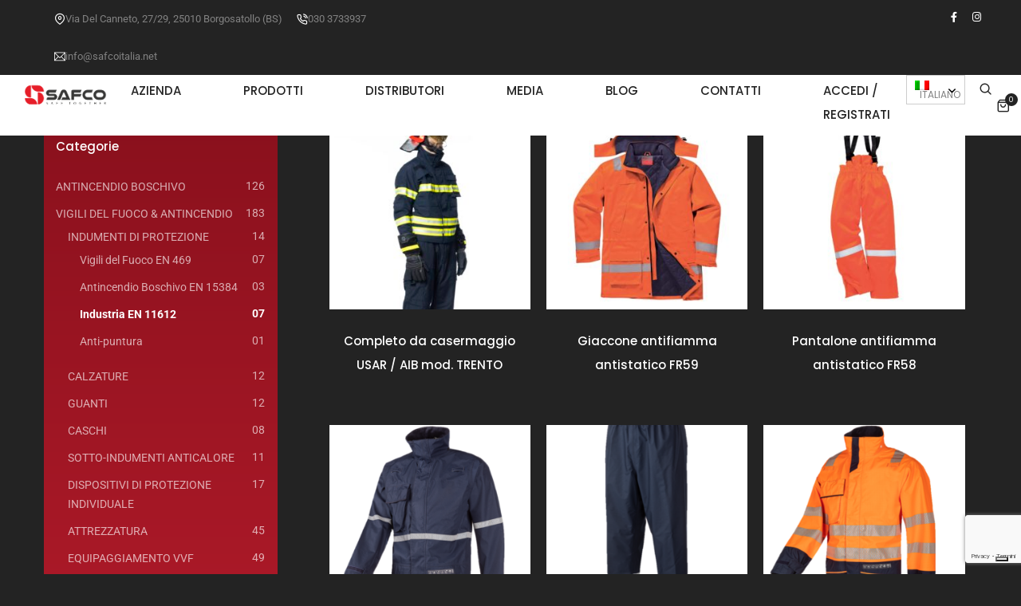

--- FILE ---
content_type: text/html; charset=UTF-8
request_url: https://www.safcoitalia.net/catalogo/vigili-del-fuoco-e-antincendio/indumenti-di-protezione-vigili-del-fuoco-antincendio/industria-en-11612/
body_size: 32938
content:
<!DOCTYPE html>
<html lang="it-IT" class="no-js">
	<head>
		<!-- keywords -->
		<meta charset="UTF-8" />
		<!-- viewport -->
		<meta name="viewport" content="width=device-width, initial-scale=1, maximum-scale=1" />
		<!-- profile -->
		<link rel="profile" href="https://gmpg.org/xfn/11" />
		<link rel="stylesheet" href="https://use.typekit.net/ymd2lko.css">
		<link rel="stylesheet" href="/ribo.css">
		<meta name='robots' content='noindex, follow' />
	<style>img:is([sizes="auto" i], [sizes^="auto," i]) { contain-intrinsic-size: 3000px 1500px }</style>
	
<!-- Google Tag Manager for WordPress by gtm4wp.com -->
<script data-cfasync="false" data-pagespeed-no-defer>
	var gtm4wp_datalayer_name = "dataLayer";
	var dataLayer = dataLayer || [];
</script>
<!-- End Google Tag Manager for WordPress by gtm4wp.com -->
	<!-- This site is optimized with the Yoast SEO plugin v26.7 - https://yoast.com/wordpress/plugins/seo/ -->
	<title>Abbigliamento ignifugo - Safco Italia</title>
	<meta name="description" content="Abbigliamento ignifugo disponibile nella gamma di prodotti di Safco Italia. Scopri tutti i prodotti disponibili qui e richiedi un preventivo." />
	<meta property="og:locale" content="it_IT" />
	<meta property="og:type" content="article" />
	<meta property="og:title" content="Abbigliamento ignifugo - Safco Italia" />
	<meta property="og:description" content="Abbigliamento ignifugo disponibile nella gamma di prodotti di Safco Italia. Scopri tutti i prodotti disponibili qui e richiedi un preventivo." />
	<meta property="og:url" content="https://www.safcoitalia.net/catalogo/vigili-del-fuoco-e-antincendio/indumenti-di-protezione-vigili-del-fuoco-antincendio/industria-en-11612/" />
	<meta property="og:site_name" content="Safco Italia" />
	<meta name="twitter:card" content="summary_large_image" />
	<script type="application/ld+json" class="yoast-schema-graph">{"@context":"https://schema.org","@graph":[{"@type":"CollectionPage","@id":"https://www.safcoitalia.net/catalogo/vigili-del-fuoco-e-antincendio/indumenti-di-protezione-vigili-del-fuoco-antincendio/industria-en-11612/","url":"https://www.safcoitalia.net/catalogo/vigili-del-fuoco-e-antincendio/indumenti-di-protezione-vigili-del-fuoco-antincendio/industria-en-11612/","name":"Abbigliamento ignifugo - Safco Italia","isPartOf":{"@id":"https://www.safcoitalia.net/#website"},"primaryImageOfPage":{"@id":"https://www.safcoitalia.net/catalogo/vigili-del-fuoco-e-antincendio/indumenti-di-protezione-vigili-del-fuoco-antincendio/industria-en-11612/#primaryimage"},"image":{"@id":"https://www.safcoitalia.net/catalogo/vigili-del-fuoco-e-antincendio/indumenti-di-protezione-vigili-del-fuoco-antincendio/industria-en-11612/#primaryimage"},"thumbnailUrl":"https://www.safcoitalia.net/wp-content/uploads/2023/08/TRENTO-lato-1-scaled-e1710318333227.jpg","description":"Abbigliamento ignifugo disponibile nella gamma di prodotti di Safco Italia. Scopri tutti i prodotti disponibili qui e richiedi un preventivo.","breadcrumb":{"@id":"https://www.safcoitalia.net/catalogo/vigili-del-fuoco-e-antincendio/indumenti-di-protezione-vigili-del-fuoco-antincendio/industria-en-11612/#breadcrumb"},"inLanguage":"it-IT"},{"@type":"ImageObject","inLanguage":"it-IT","@id":"https://www.safcoitalia.net/catalogo/vigili-del-fuoco-e-antincendio/indumenti-di-protezione-vigili-del-fuoco-antincendio/industria-en-11612/#primaryimage","url":"https://www.safcoitalia.net/wp-content/uploads/2023/08/TRENTO-lato-1-scaled-e1710318333227.jpg","contentUrl":"https://www.safcoitalia.net/wp-content/uploads/2023/08/TRENTO-lato-1-scaled-e1710318333227.jpg","width":1567,"height":1801},{"@type":"BreadcrumbList","@id":"https://www.safcoitalia.net/catalogo/vigili-del-fuoco-e-antincendio/indumenti-di-protezione-vigili-del-fuoco-antincendio/industria-en-11612/#breadcrumb","itemListElement":[{"@type":"ListItem","position":1,"name":"Home","item":"https://www.safcoitalia.net/"},{"@type":"ListItem","position":2,"name":"VIGILI DEL FUOCO &amp; ANTINCENDIO","item":"https://www.safcoitalia.net/catalogo/vigili-del-fuoco-e-antincendio/"},{"@type":"ListItem","position":3,"name":"INDUMENTI DI PROTEZIONE","item":"https://www.safcoitalia.net/catalogo/vigili-del-fuoco-e-antincendio/indumenti-di-protezione-vigili-del-fuoco-antincendio/"},{"@type":"ListItem","position":4,"name":"Industria EN 11612"}]},{"@type":"WebSite","@id":"https://www.safcoitalia.net/#website","url":"https://www.safcoitalia.net/","name":"Safco Italia","description":"","publisher":{"@id":"https://www.safcoitalia.net/#organization"},"potentialAction":[{"@type":"SearchAction","target":{"@type":"EntryPoint","urlTemplate":"https://www.safcoitalia.net/?s={search_term_string}"},"query-input":{"@type":"PropertyValueSpecification","valueRequired":true,"valueName":"search_term_string"}}],"inLanguage":"it-IT"},{"@type":"Organization","@id":"https://www.safcoitalia.net/#organization","name":"Safco Italia","url":"https://www.safcoitalia.net/","logo":{"@type":"ImageObject","inLanguage":"it-IT","@id":"https://www.safcoitalia.net/#/schema/logo/image/","url":"https://www.safcoitalia.net/wp-content/uploads/2023/02/logo-safco.png","contentUrl":"https://www.safcoitalia.net/wp-content/uploads/2023/02/logo-safco.png","width":225,"height":70,"caption":"Safco Italia"},"image":{"@id":"https://www.safcoitalia.net/#/schema/logo/image/"},"sameAs":["https://www.facebook.com/safcoitalia","https://www.instagram.com/safcoitalia.srl/"]}]}</script>
	<!-- / Yoast SEO plugin. -->


<link rel='dns-prefetch' href='//www.google.com' />
<link rel='dns-prefetch' href='//fonts.googleapis.com' />
<link rel='dns-prefetch' href='//www.googletagmanager.com' />
<link rel="alternate" type="application/rss+xml" title="Safco Italia &raquo; Feed" href="https://www.safcoitalia.net/feed/" />
<link rel="alternate" type="application/rss+xml" title="Safco Italia &raquo; Feed dei commenti" href="https://www.safcoitalia.net/comments/feed/" />
<link rel="alternate" type="application/rss+xml" title="Feed Safco Italia &raquo; Industria EN 11612 Categoria" href="https://www.safcoitalia.net/catalogo/vigili-del-fuoco-e-antincendio/indumenti-di-protezione-vigili-del-fuoco-antincendio/industria-en-11612/feed/" />
<script type="text/javascript">
/* <![CDATA[ */
window._wpemojiSettings = {"baseUrl":"https:\/\/s.w.org\/images\/core\/emoji\/16.0.1\/72x72\/","ext":".png","svgUrl":"https:\/\/s.w.org\/images\/core\/emoji\/16.0.1\/svg\/","svgExt":".svg","source":{"concatemoji":"https:\/\/www.safcoitalia.net\/wp-includes\/js\/wp-emoji-release.min.js?ver=6.8.2"}};
/*! This file is auto-generated */
!function(s,n){var o,i,e;function c(e){try{var t={supportTests:e,timestamp:(new Date).valueOf()};sessionStorage.setItem(o,JSON.stringify(t))}catch(e){}}function p(e,t,n){e.clearRect(0,0,e.canvas.width,e.canvas.height),e.fillText(t,0,0);var t=new Uint32Array(e.getImageData(0,0,e.canvas.width,e.canvas.height).data),a=(e.clearRect(0,0,e.canvas.width,e.canvas.height),e.fillText(n,0,0),new Uint32Array(e.getImageData(0,0,e.canvas.width,e.canvas.height).data));return t.every(function(e,t){return e===a[t]})}function u(e,t){e.clearRect(0,0,e.canvas.width,e.canvas.height),e.fillText(t,0,0);for(var n=e.getImageData(16,16,1,1),a=0;a<n.data.length;a++)if(0!==n.data[a])return!1;return!0}function f(e,t,n,a){switch(t){case"flag":return n(e,"\ud83c\udff3\ufe0f\u200d\u26a7\ufe0f","\ud83c\udff3\ufe0f\u200b\u26a7\ufe0f")?!1:!n(e,"\ud83c\udde8\ud83c\uddf6","\ud83c\udde8\u200b\ud83c\uddf6")&&!n(e,"\ud83c\udff4\udb40\udc67\udb40\udc62\udb40\udc65\udb40\udc6e\udb40\udc67\udb40\udc7f","\ud83c\udff4\u200b\udb40\udc67\u200b\udb40\udc62\u200b\udb40\udc65\u200b\udb40\udc6e\u200b\udb40\udc67\u200b\udb40\udc7f");case"emoji":return!a(e,"\ud83e\udedf")}return!1}function g(e,t,n,a){var r="undefined"!=typeof WorkerGlobalScope&&self instanceof WorkerGlobalScope?new OffscreenCanvas(300,150):s.createElement("canvas"),o=r.getContext("2d",{willReadFrequently:!0}),i=(o.textBaseline="top",o.font="600 32px Arial",{});return e.forEach(function(e){i[e]=t(o,e,n,a)}),i}function t(e){var t=s.createElement("script");t.src=e,t.defer=!0,s.head.appendChild(t)}"undefined"!=typeof Promise&&(o="wpEmojiSettingsSupports",i=["flag","emoji"],n.supports={everything:!0,everythingExceptFlag:!0},e=new Promise(function(e){s.addEventListener("DOMContentLoaded",e,{once:!0})}),new Promise(function(t){var n=function(){try{var e=JSON.parse(sessionStorage.getItem(o));if("object"==typeof e&&"number"==typeof e.timestamp&&(new Date).valueOf()<e.timestamp+604800&&"object"==typeof e.supportTests)return e.supportTests}catch(e){}return null}();if(!n){if("undefined"!=typeof Worker&&"undefined"!=typeof OffscreenCanvas&&"undefined"!=typeof URL&&URL.createObjectURL&&"undefined"!=typeof Blob)try{var e="postMessage("+g.toString()+"("+[JSON.stringify(i),f.toString(),p.toString(),u.toString()].join(",")+"));",a=new Blob([e],{type:"text/javascript"}),r=new Worker(URL.createObjectURL(a),{name:"wpTestEmojiSupports"});return void(r.onmessage=function(e){c(n=e.data),r.terminate(),t(n)})}catch(e){}c(n=g(i,f,p,u))}t(n)}).then(function(e){for(var t in e)n.supports[t]=e[t],n.supports.everything=n.supports.everything&&n.supports[t],"flag"!==t&&(n.supports.everythingExceptFlag=n.supports.everythingExceptFlag&&n.supports[t]);n.supports.everythingExceptFlag=n.supports.everythingExceptFlag&&!n.supports.flag,n.DOMReady=!1,n.readyCallback=function(){n.DOMReady=!0}}).then(function(){return e}).then(function(){var e;n.supports.everything||(n.readyCallback(),(e=n.source||{}).concatemoji?t(e.concatemoji):e.wpemoji&&e.twemoji&&(t(e.twemoji),t(e.wpemoji)))}))}((window,document),window._wpemojiSettings);
/* ]]> */
</script>

<link rel='stylesheet' id='themify-icons-css' href='https://www.safcoitalia.net/wp-content/plugins/litho-addons/includes/assets/css/themify-icons.css?ver=1.6' type='text/css' media='all' />
<link rel='stylesheet' id='simple-line-icons-css' href='https://www.safcoitalia.net/wp-content/plugins/litho-addons/includes/assets/css/simple-line-icons.css?ver=1.6' type='text/css' media='all' />
<link rel='stylesheet' id='et-line-icons-css' href='https://www.safcoitalia.net/wp-content/plugins/litho-addons/includes/assets/css/et-line-icons.css?ver=1.6' type='text/css' media='all' />
<link rel='stylesheet' id='iconsmind-line-icons-css' href='https://www.safcoitalia.net/wp-content/plugins/litho-addons/includes/assets/css/iconsmind-line.css?ver=1.6' type='text/css' media='all' />
<link rel='stylesheet' id='iconsmind-solid-icons-css' href='https://www.safcoitalia.net/wp-content/plugins/litho-addons/includes/assets/css/iconsmind-solid.css?ver=1.6' type='text/css' media='all' />
<link rel='stylesheet' id='feather-icons-css' href='https://www.safcoitalia.net/wp-content/plugins/litho-addons/includes/assets/css/feather-icons.css?ver=1.6' type='text/css' media='all' />
<style id='wp-emoji-styles-inline-css' type='text/css'>

	img.wp-smiley, img.emoji {
		display: inline !important;
		border: none !important;
		box-shadow: none !important;
		height: 1em !important;
		width: 1em !important;
		margin: 0 0.07em !important;
		vertical-align: -0.1em !important;
		background: none !important;
		padding: 0 !important;
	}
</style>
<link rel='stylesheet' id='wp-block-library-css' href='https://www.safcoitalia.net/wp-includes/css/dist/block-library/style.min.css?ver=6.8.2' type='text/css' media='all' />
<style id='wp-block-library-theme-inline-css' type='text/css'>
.wp-block-audio :where(figcaption){color:#555;font-size:13px;text-align:center}.is-dark-theme .wp-block-audio :where(figcaption){color:#ffffffa6}.wp-block-audio{margin:0 0 1em}.wp-block-code{border:1px solid #ccc;border-radius:4px;font-family:Menlo,Consolas,monaco,monospace;padding:.8em 1em}.wp-block-embed :where(figcaption){color:#555;font-size:13px;text-align:center}.is-dark-theme .wp-block-embed :where(figcaption){color:#ffffffa6}.wp-block-embed{margin:0 0 1em}.blocks-gallery-caption{color:#555;font-size:13px;text-align:center}.is-dark-theme .blocks-gallery-caption{color:#ffffffa6}:root :where(.wp-block-image figcaption){color:#555;font-size:13px;text-align:center}.is-dark-theme :root :where(.wp-block-image figcaption){color:#ffffffa6}.wp-block-image{margin:0 0 1em}.wp-block-pullquote{border-bottom:4px solid;border-top:4px solid;color:currentColor;margin-bottom:1.75em}.wp-block-pullquote cite,.wp-block-pullquote footer,.wp-block-pullquote__citation{color:currentColor;font-size:.8125em;font-style:normal;text-transform:uppercase}.wp-block-quote{border-left:.25em solid;margin:0 0 1.75em;padding-left:1em}.wp-block-quote cite,.wp-block-quote footer{color:currentColor;font-size:.8125em;font-style:normal;position:relative}.wp-block-quote:where(.has-text-align-right){border-left:none;border-right:.25em solid;padding-left:0;padding-right:1em}.wp-block-quote:where(.has-text-align-center){border:none;padding-left:0}.wp-block-quote.is-large,.wp-block-quote.is-style-large,.wp-block-quote:where(.is-style-plain){border:none}.wp-block-search .wp-block-search__label{font-weight:700}.wp-block-search__button{border:1px solid #ccc;padding:.375em .625em}:where(.wp-block-group.has-background){padding:1.25em 2.375em}.wp-block-separator.has-css-opacity{opacity:.4}.wp-block-separator{border:none;border-bottom:2px solid;margin-left:auto;margin-right:auto}.wp-block-separator.has-alpha-channel-opacity{opacity:1}.wp-block-separator:not(.is-style-wide):not(.is-style-dots){width:100px}.wp-block-separator.has-background:not(.is-style-dots){border-bottom:none;height:1px}.wp-block-separator.has-background:not(.is-style-wide):not(.is-style-dots){height:2px}.wp-block-table{margin:0 0 1em}.wp-block-table td,.wp-block-table th{word-break:normal}.wp-block-table :where(figcaption){color:#555;font-size:13px;text-align:center}.is-dark-theme .wp-block-table :where(figcaption){color:#ffffffa6}.wp-block-video :where(figcaption){color:#555;font-size:13px;text-align:center}.is-dark-theme .wp-block-video :where(figcaption){color:#ffffffa6}.wp-block-video{margin:0 0 1em}:root :where(.wp-block-template-part.has-background){margin-bottom:0;margin-top:0;padding:1.25em 2.375em}
</style>
<style id='classic-theme-styles-inline-css' type='text/css'>
/*! This file is auto-generated */
.wp-block-button__link{color:#fff;background-color:#32373c;border-radius:9999px;box-shadow:none;text-decoration:none;padding:calc(.667em + 2px) calc(1.333em + 2px);font-size:1.125em}.wp-block-file__button{background:#32373c;color:#fff;text-decoration:none}
</style>
<link rel='stylesheet' id='wp-components-css' href='https://www.safcoitalia.net/wp-includes/css/dist/components/style.min.css?ver=6.8.2' type='text/css' media='all' />
<link rel='stylesheet' id='wp-preferences-css' href='https://www.safcoitalia.net/wp-includes/css/dist/preferences/style.min.css?ver=6.8.2' type='text/css' media='all' />
<link rel='stylesheet' id='wp-block-editor-css' href='https://www.safcoitalia.net/wp-includes/css/dist/block-editor/style.min.css?ver=6.8.2' type='text/css' media='all' />
<link rel='stylesheet' id='popup-maker-block-library-style-css' href='https://www.safcoitalia.net/wp-content/plugins/popup-maker/dist/packages/block-library-style.css?ver=dbea705cfafe089d65f1' type='text/css' media='all' />
<style id='global-styles-inline-css' type='text/css'>
:root{--wp--preset--aspect-ratio--square: 1;--wp--preset--aspect-ratio--4-3: 4/3;--wp--preset--aspect-ratio--3-4: 3/4;--wp--preset--aspect-ratio--3-2: 3/2;--wp--preset--aspect-ratio--2-3: 2/3;--wp--preset--aspect-ratio--16-9: 16/9;--wp--preset--aspect-ratio--9-16: 9/16;--wp--preset--color--black: #000000;--wp--preset--color--cyan-bluish-gray: #abb8c3;--wp--preset--color--white: #FFF;--wp--preset--color--pale-pink: #f78da7;--wp--preset--color--vivid-red: #cf2e2e;--wp--preset--color--luminous-vivid-orange: #ff6900;--wp--preset--color--luminous-vivid-amber: #fcb900;--wp--preset--color--light-green-cyan: #7bdcb5;--wp--preset--color--vivid-green-cyan: #00d084;--wp--preset--color--pale-cyan-blue: #8ed1fc;--wp--preset--color--vivid-cyan-blue: #0693e3;--wp--preset--color--vivid-purple: #9b51e0;--wp--preset--color--primary: #fff;--wp--preset--color--secondary: #000;--wp--preset--color--dark-gray: #111;--wp--preset--color--light-gray: #767676;--wp--preset--gradient--vivid-cyan-blue-to-vivid-purple: linear-gradient(135deg,rgba(6,147,227,1) 0%,rgb(155,81,224) 100%);--wp--preset--gradient--light-green-cyan-to-vivid-green-cyan: linear-gradient(135deg,rgb(122,220,180) 0%,rgb(0,208,130) 100%);--wp--preset--gradient--luminous-vivid-amber-to-luminous-vivid-orange: linear-gradient(135deg,rgba(252,185,0,1) 0%,rgba(255,105,0,1) 100%);--wp--preset--gradient--luminous-vivid-orange-to-vivid-red: linear-gradient(135deg,rgba(255,105,0,1) 0%,rgb(207,46,46) 100%);--wp--preset--gradient--very-light-gray-to-cyan-bluish-gray: linear-gradient(135deg,rgb(238,238,238) 0%,rgb(169,184,195) 100%);--wp--preset--gradient--cool-to-warm-spectrum: linear-gradient(135deg,rgb(74,234,220) 0%,rgb(151,120,209) 20%,rgb(207,42,186) 40%,rgb(238,44,130) 60%,rgb(251,105,98) 80%,rgb(254,248,76) 100%);--wp--preset--gradient--blush-light-purple: linear-gradient(135deg,rgb(255,206,236) 0%,rgb(152,150,240) 100%);--wp--preset--gradient--blush-bordeaux: linear-gradient(135deg,rgb(254,205,165) 0%,rgb(254,45,45) 50%,rgb(107,0,62) 100%);--wp--preset--gradient--luminous-dusk: linear-gradient(135deg,rgb(255,203,112) 0%,rgb(199,81,192) 50%,rgb(65,88,208) 100%);--wp--preset--gradient--pale-ocean: linear-gradient(135deg,rgb(255,245,203) 0%,rgb(182,227,212) 50%,rgb(51,167,181) 100%);--wp--preset--gradient--electric-grass: linear-gradient(135deg,rgb(202,248,128) 0%,rgb(113,206,126) 100%);--wp--preset--gradient--midnight: linear-gradient(135deg,rgb(2,3,129) 0%,rgb(40,116,252) 100%);--wp--preset--font-size--small: 18px;--wp--preset--font-size--medium: 20px;--wp--preset--font-size--large: 24px;--wp--preset--font-size--x-large: 42px;--wp--preset--font-size--extra-small: 16px;--wp--preset--font-size--normal: 20px;--wp--preset--font-size--extra-large: 40px;--wp--preset--font-size--huge: 96px;--wp--preset--font-size--gigantic: 144px;--wp--preset--spacing--20: 0.44rem;--wp--preset--spacing--30: 0.67rem;--wp--preset--spacing--40: 1rem;--wp--preset--spacing--50: 1.5rem;--wp--preset--spacing--60: 2.25rem;--wp--preset--spacing--70: 3.38rem;--wp--preset--spacing--80: 5.06rem;--wp--preset--shadow--natural: 6px 6px 9px rgba(0, 0, 0, 0.2);--wp--preset--shadow--deep: 12px 12px 50px rgba(0, 0, 0, 0.4);--wp--preset--shadow--sharp: 6px 6px 0px rgba(0, 0, 0, 0.2);--wp--preset--shadow--outlined: 6px 6px 0px -3px rgba(255, 255, 255, 1), 6px 6px rgba(0, 0, 0, 1);--wp--preset--shadow--crisp: 6px 6px 0px rgba(0, 0, 0, 1);}:where(.is-layout-flex){gap: 0.5em;}:where(.is-layout-grid){gap: 0.5em;}body .is-layout-flex{display: flex;}.is-layout-flex{flex-wrap: wrap;align-items: center;}.is-layout-flex > :is(*, div){margin: 0;}body .is-layout-grid{display: grid;}.is-layout-grid > :is(*, div){margin: 0;}:where(.wp-block-columns.is-layout-flex){gap: 2em;}:where(.wp-block-columns.is-layout-grid){gap: 2em;}:where(.wp-block-post-template.is-layout-flex){gap: 1.25em;}:where(.wp-block-post-template.is-layout-grid){gap: 1.25em;}.has-black-color{color: var(--wp--preset--color--black) !important;}.has-cyan-bluish-gray-color{color: var(--wp--preset--color--cyan-bluish-gray) !important;}.has-white-color{color: var(--wp--preset--color--white) !important;}.has-pale-pink-color{color: var(--wp--preset--color--pale-pink) !important;}.has-vivid-red-color{color: var(--wp--preset--color--vivid-red) !important;}.has-luminous-vivid-orange-color{color: var(--wp--preset--color--luminous-vivid-orange) !important;}.has-luminous-vivid-amber-color{color: var(--wp--preset--color--luminous-vivid-amber) !important;}.has-light-green-cyan-color{color: var(--wp--preset--color--light-green-cyan) !important;}.has-vivid-green-cyan-color{color: var(--wp--preset--color--vivid-green-cyan) !important;}.has-pale-cyan-blue-color{color: var(--wp--preset--color--pale-cyan-blue) !important;}.has-vivid-cyan-blue-color{color: var(--wp--preset--color--vivid-cyan-blue) !important;}.has-vivid-purple-color{color: var(--wp--preset--color--vivid-purple) !important;}.has-black-background-color{background-color: var(--wp--preset--color--black) !important;}.has-cyan-bluish-gray-background-color{background-color: var(--wp--preset--color--cyan-bluish-gray) !important;}.has-white-background-color{background-color: var(--wp--preset--color--white) !important;}.has-pale-pink-background-color{background-color: var(--wp--preset--color--pale-pink) !important;}.has-vivid-red-background-color{background-color: var(--wp--preset--color--vivid-red) !important;}.has-luminous-vivid-orange-background-color{background-color: var(--wp--preset--color--luminous-vivid-orange) !important;}.has-luminous-vivid-amber-background-color{background-color: var(--wp--preset--color--luminous-vivid-amber) !important;}.has-light-green-cyan-background-color{background-color: var(--wp--preset--color--light-green-cyan) !important;}.has-vivid-green-cyan-background-color{background-color: var(--wp--preset--color--vivid-green-cyan) !important;}.has-pale-cyan-blue-background-color{background-color: var(--wp--preset--color--pale-cyan-blue) !important;}.has-vivid-cyan-blue-background-color{background-color: var(--wp--preset--color--vivid-cyan-blue) !important;}.has-vivid-purple-background-color{background-color: var(--wp--preset--color--vivid-purple) !important;}.has-black-border-color{border-color: var(--wp--preset--color--black) !important;}.has-cyan-bluish-gray-border-color{border-color: var(--wp--preset--color--cyan-bluish-gray) !important;}.has-white-border-color{border-color: var(--wp--preset--color--white) !important;}.has-pale-pink-border-color{border-color: var(--wp--preset--color--pale-pink) !important;}.has-vivid-red-border-color{border-color: var(--wp--preset--color--vivid-red) !important;}.has-luminous-vivid-orange-border-color{border-color: var(--wp--preset--color--luminous-vivid-orange) !important;}.has-luminous-vivid-amber-border-color{border-color: var(--wp--preset--color--luminous-vivid-amber) !important;}.has-light-green-cyan-border-color{border-color: var(--wp--preset--color--light-green-cyan) !important;}.has-vivid-green-cyan-border-color{border-color: var(--wp--preset--color--vivid-green-cyan) !important;}.has-pale-cyan-blue-border-color{border-color: var(--wp--preset--color--pale-cyan-blue) !important;}.has-vivid-cyan-blue-border-color{border-color: var(--wp--preset--color--vivid-cyan-blue) !important;}.has-vivid-purple-border-color{border-color: var(--wp--preset--color--vivid-purple) !important;}.has-vivid-cyan-blue-to-vivid-purple-gradient-background{background: var(--wp--preset--gradient--vivid-cyan-blue-to-vivid-purple) !important;}.has-light-green-cyan-to-vivid-green-cyan-gradient-background{background: var(--wp--preset--gradient--light-green-cyan-to-vivid-green-cyan) !important;}.has-luminous-vivid-amber-to-luminous-vivid-orange-gradient-background{background: var(--wp--preset--gradient--luminous-vivid-amber-to-luminous-vivid-orange) !important;}.has-luminous-vivid-orange-to-vivid-red-gradient-background{background: var(--wp--preset--gradient--luminous-vivid-orange-to-vivid-red) !important;}.has-very-light-gray-to-cyan-bluish-gray-gradient-background{background: var(--wp--preset--gradient--very-light-gray-to-cyan-bluish-gray) !important;}.has-cool-to-warm-spectrum-gradient-background{background: var(--wp--preset--gradient--cool-to-warm-spectrum) !important;}.has-blush-light-purple-gradient-background{background: var(--wp--preset--gradient--blush-light-purple) !important;}.has-blush-bordeaux-gradient-background{background: var(--wp--preset--gradient--blush-bordeaux) !important;}.has-luminous-dusk-gradient-background{background: var(--wp--preset--gradient--luminous-dusk) !important;}.has-pale-ocean-gradient-background{background: var(--wp--preset--gradient--pale-ocean) !important;}.has-electric-grass-gradient-background{background: var(--wp--preset--gradient--electric-grass) !important;}.has-midnight-gradient-background{background: var(--wp--preset--gradient--midnight) !important;}.has-small-font-size{font-size: var(--wp--preset--font-size--small) !important;}.has-medium-font-size{font-size: var(--wp--preset--font-size--medium) !important;}.has-large-font-size{font-size: var(--wp--preset--font-size--large) !important;}.has-x-large-font-size{font-size: var(--wp--preset--font-size--x-large) !important;}
:where(.wp-block-post-template.is-layout-flex){gap: 1.25em;}:where(.wp-block-post-template.is-layout-grid){gap: 1.25em;}
:where(.wp-block-columns.is-layout-flex){gap: 2em;}:where(.wp-block-columns.is-layout-grid){gap: 2em;}
:root :where(.wp-block-pullquote){font-size: 1.5em;line-height: 1.6;}
</style>
<link rel='stylesheet' id='contact-form-7-css' href='https://www.safcoitalia.net/wp-content/plugins/contact-form-7/includes/css/styles.css?ver=6.1.4' type='text/css' media='all' />
<link rel='stylesheet' id='woocommerce-layout-css' href='https://www.safcoitalia.net/wp-content/plugins/woocommerce/assets/css/woocommerce-layout.css?ver=10.4.3' type='text/css' media='all' />
<link rel='stylesheet' id='woocommerce-smallscreen-css' href='https://www.safcoitalia.net/wp-content/plugins/woocommerce/assets/css/woocommerce-smallscreen.css?ver=10.4.3' type='text/css' media='only screen and (max-width: 768px)' />
<link rel='stylesheet' id='woocommerce-general-css' href='https://www.safcoitalia.net/wp-content/plugins/woocommerce/assets/css/woocommerce.css?ver=10.4.3' type='text/css' media='all' />
<style id='woocommerce-inline-inline-css' type='text/css'>
.woocommerce form .form-row .required { visibility: visible; }
</style>
<link rel='stylesheet' id='wpml-legacy-dropdown-0-css' href='https://www.safcoitalia.net/wp-content/plugins/sitepress-multilingual-cms/templates/language-switchers/legacy-dropdown/style.min.css?ver=1' type='text/css' media='all' />
<link rel='stylesheet' id='bootstrap-css' href='https://www.safcoitalia.net/wp-content/themes/litho/assets/css/bootstrap.min.css?ver=5.2.3' type='text/css' media='all' />
<link rel='stylesheet' id='swiper-css' href='https://www.safcoitalia.net/wp-content/plugins/elementor/assets/lib/swiper/v8/css/swiper.min.css?ver=8.4.5' type='text/css' media='all' />
<link rel='stylesheet' id='elementor-icons-shared-0-css' href='https://www.safcoitalia.net/wp-content/plugins/elementor/assets/lib/font-awesome/css/fontawesome.min.css?ver=5.15.3' type='text/css' media='all' />
<link rel='stylesheet' id='elementor-icons-fa-regular-css' href='https://www.safcoitalia.net/wp-content/plugins/elementor/assets/lib/font-awesome/css/regular.min.css?ver=5.15.3' type='text/css' media='all' />
<link rel='stylesheet' id='elementor-icons-fa-brands-css' href='https://www.safcoitalia.net/wp-content/plugins/elementor/assets/lib/font-awesome/css/brands.min.css?ver=5.15.3' type='text/css' media='all' />
<link rel='stylesheet' id='elementor-icons-fa-solid-css' href='https://www.safcoitalia.net/wp-content/plugins/elementor/assets/lib/font-awesome/css/solid.min.css?ver=5.15.3' type='text/css' media='all' />
<link rel='stylesheet' id='justified-gallery-css' href='https://www.safcoitalia.net/wp-content/themes/litho/assets/css/justified-gallery.min.css?ver=3.8.1' type='text/css' media='all' />
<link rel='stylesheet' id='mCustomScrollbar-css' href='https://www.safcoitalia.net/wp-content/plugins/litho-addons/includes/assets/css/jquery.mCustomScrollbar.min.css?ver=3.1.5' type='text/css' media='all' />
<link rel='stylesheet' id='magnific-popup-css' href='https://www.safcoitalia.net/wp-content/themes/litho/assets/css/magnific-popup.css?ver=1.1.0' type='text/css' media='all' />
<link rel='stylesheet' id='hover-animation-css' href='https://www.safcoitalia.net/wp-content/plugins/litho-addons/assets/css/hover-min.css?ver=2.3.2' type='text/css' media='all' />
<link rel='stylesheet' id='font-awesome-css' href='https://www.safcoitalia.net/wp-content/plugins/litho-addons/includes/assets/css/font-awesome.min.css?ver=6.2.1' type='text/css' media='all' />
<link rel='stylesheet' id='popup-maker-site-css' href='//www.safcoitalia.net/wp-content/uploads/pum/pum-site-styles.css?generated=1756822160&#038;ver=1.21.5' type='text/css' media='all' />
<link rel='stylesheet' id='litho-style-css' href='https://www.safcoitalia.net/wp-content/themes/litho/style.css?ver=1.7' type='text/css' media='all' />
<link rel='stylesheet' id='litho-responsive-css' href='https://www.safcoitalia.net/wp-content/themes/litho/assets/css/responsive.css?ver=1.7' type='text/css' media='all' />
<style id='litho-responsive-inline-css' type='text/css'>
body,.main-font{font-family:Roboto;}.alt-font,.sidebar .widget h2,.sidebar .widget.widget_search label,.editor-post-title__block .editor-post-title__input,.litho-button-wrapper .elementor-button,.elementor-widget-litho-button a.elementor-button,.btn,[type=submit],.wp-block-search .wp-block-search__button,input[type="submit"],.elementor-button-wrapper a.elementor-button,.elementor-widget-container .litho-top-cart-wrapper .buttons a,footer .elementor-widget-litho-simple-navigation .title,footer .elementor-widget-wp-widget-litho_recent_post_widget h5,.swiper-number-pagination,.woocommerce ul.shop-product-list li.product .button,.woocommerce ul.shop-product-list li.product .added_to_cart,.woocommerce div.product .product_title,.woocommerce div.product .woocommerce-tabs ul.tabs li a,.woocommerce div.product .woocommerce-tabs .panel h2,.woocommerce-page .cart-collaterals .cart_totals h2,.woocommerce .related > h2,.woocommerce .up-sells > h2,.woocommerce .cross-sells > h2,.woocommerce #reviews #comments ol.commentlist li .comment-text p.meta .woocommerce-review__author,.woocommerce table.shop_table th,.woocommerce-cart .cart-collaterals .cart_totals h2,.woocommerce #respond input#submit,.woocommerce a.button,.woocommerce button.button,.woocommerce input.button,.woocommerce form.checkout_coupon .button,.woocommerce form.login .lost_password a,.woocommerce-error,.woocommerce-info,.woocommerce-message,.woocommerce-page h3,.woocommerce-checkout .woocommerce h3,.woocommerce-order-details .woocommerce-order-details__title,.woocommerce-account .woocommerce h2,.woocommerce-page legend,.woocommerce table.shop_table_responsive tr td::before,.woocommerce-page table.shop_table_responsive tr td::before,.woocommerce table.shop_table_responsive tr td::before,.woocommerce-page table.shop_table_responsive tr td::before,.woocommerce-Reviews .comment-reply-title{font-family:Poppins;}.blog-standard.blog-post-sticky .post-meta-wrapper .blog-like span.posts-like{display:inline-block;}.blog-standard.blog-post-sticky .post-meta-wrapper .comment-link span.comment-text{display:inline-block;}.blog-standard.blog-post-sticky .post-meta-wrapper > span,.blog-standard.blog-post-sticky .post-meta-wrapper > span a,.blog-standard.blog-post-sticky .post-meta span,.blog-standard.blog-post-sticky .post-meta a{text-transform:uppercase;}.litho-related-portfolio-wrap .related-portfolio-general-subtitle{text-transform:capitalize;}h2{font-size:40px;}.litho-cookie-policy-wrapper .cookie-container .btn{text-transform:uppercase}@media (max-width:1600px){.hamburger-menu-modern{width:60%;}}@media (max-width:1199px){.hamburger-menu-modern{width:70%;}.navbar-nav .nav-link,.navbar-expand-lg .navbar-nav .nav-link{margin:0 16px;}.hamburger-menu-half .litho-left-menu-wrap{height:calc(100vh - 330px);}}@media (min-width:1025px){.navbar-expand-lg .navbar-toggler{display:none;}.navbar-expand-lg .navbar-collapse{display:flex!important;flex-basis:auto;}.navbar-expand-lg .navbar-nav{flex-direction:row;}.navbar-expand-lg .elementor-widget-litho-mega-menu .toggle-menu-word{display:none;}.left-menu-modern .header-push-button{display:block;}}@media (max-width:1024px){.admin-bar .left-sidebar-wrapper .header-left-wrapper{margin-top:32px;}.admin-bar .left-sidebar-wrapper .header-left-wrapper .navbar-toggler{top:63px;}.admin-bar .left-menu-modern{margin-top:32px;}.admin-bar .left-menu-modern .navbar-toggler{top:63px;}.admin-bar[data-mobile-nav-style="modern"] .navbar-modern-inner .navbar-toggler,.admin-bar[data-mobile-nav-style="full-screen-menu"] .navbar-full-screen-menu-inner .navbar-toggler{right:25px;top:60px;}[data-mobile-nav-style=classic].navbar-collapse-show-after header .elementor-section,[data-mobile-nav-style=classic].navbar-collapse-show-after header .elementor-widget,[data-mobile-nav-style=classic].navbar-collapse-show-after header .elementor-widget-container,[data-mobile-nav-style=classic].navbar-collapse-show-after header .elementor-widget-wrap,[data-mobile-nav-style=classic].navbar-collapse-show-after header .elementor-column,[data-mobile-nav-style=classic].navbar-collapse-show-after header .elementor-column-wrap,[data-mobile-nav-style=classic].navbar-collapse-show-after header .elementor-section .elementor-container,[data-mobile-nav-style=classic].navbar-collapse-show-after header .elementor-section.elementor-section-stretched,[data-mobile-nav-style=classic].navbar-collapse-show header .elementor-section,[data-mobile-nav-style=classic].navbar-collapse-show header .elementor-widget,[data-mobile-nav-style=classic].navbar-collapse-show header .elementor-widget-container,[data-mobile-nav-style=classic].navbar-collapse-show header .elementor-widget-wrap,[data-mobile-nav-style=classic].navbar-collapse-show header .elementor-column,[data-mobile-nav-style=classic].navbar-collapse-show header .elementor-column-wrap,[data-mobile-nav-style=classic].navbar-collapse-show header .elementor-section .elementor-container,[data-mobile-nav-style=classic].navbar-collapse-show header .elementor-section.elementor-section-stretched{position:inherit !important;}.navbar-expand-lg .navbar-collapse.collapse:not(.show){display:none !important;}.navbar-expand-lg .navbar-collapse{display:inline !important;display:inline !important;-ms-flex-preferred-size:inherit !important;flex-basis:inherit !important;}[data-mobile-nav-style=classic] .navbar-expand-lg .navbar-collapse{width:100% !important}.navbar-expand-lg .navbar-nav{-ms-flex-direction:column !important;flex-direction:column !important;}.header-with-mini-header .header-common-wrapper.standard{margin-top:0;}.admin-bar.navbar-collapse-show[data-mobile-nav-style=classic] .sticky .header-common-wrapper {top:32px !important;}.push-button:hover{opacity:1;}.shrink-nav .navbar-toggler{transition-duration:0.5s;-webkit-transition-duration:0.5s;-moz-transition-duration:0.5s;-ms-transition-duration:0.5s;-o-transition-duration:0.5s;}.sticky .shrink-nav .navbar-toggler{margin:25px 0 23px 0;}.sticky .shrink-nav.navbar-nav .nav-link,.sticky .shrink-nav.navbar-expand-lg .navbar-nav .nav-link{padding:9px 40px;}header .default-logo,header .alt-logo{display:none;}header .navbar-brand .mobile-logo{visibility:visible;opacity:1;width:auto;}.search-form-wrapper .search-form-icon{color:#232323;padding:5px 0 5px 5px;}.search-form-wrapper .search-form-icon .elementor-icon,header .social-icons-wrapper ul li a.elementor-social-icon i{color:#232323;}.search-form-wrapper .search-form-icon:hover .elementor-icon{color:rgba(0,0,0,0.6);}.litho-top-cart-wrapper .litho-cart-top-counter i{color:#232323;}.litho-top-cart-wrapper:hover .litho-cart-top-counter i{color:rgba(0,0,0,0.6);}.push-button span{background-color:#232323;}.navbar-toggler{margin:30px 0 28px 0;padding:0;font-size:24px;width:22px;height:14px;display:inline-block !important;position:relative;border:none;vertical-align:middle;border-radius:0;}.navbar-toggler-line{background:#232323;height:2px;width:22px;content:"";display:block;border-radius:0;position:absolute;left:0;right:0;margin-left:auto;margin-right:auto;-webkit-transform:rotate(0deg);-moz-transform:rotate(0deg);-o-transform:rotate(0deg);transform:rotate(0deg);-webkit-transition:.25s ease-in-out;-moz-transition:.25s ease-in-out;-o-transition:.25s ease-in-out;transition:.25s ease-in-out;}.navbar-toggler-line:nth-child(1){top:0px;width:14px;}.navbar-toggler-line:nth-child(2),.navbar-toggler-line:nth-child(3){top:6px;}.navbar-toggler-line:nth-child(4){top:12px;width:14px;}.navbar-collapse-show .navbar-toggler-line:nth-child(1){top:7px;width:0%;}.navbar-collapse-show .navbar-toggler-line:nth-child(2){-webkit-transform:rotate(45deg);-moz-transform:rotate(45deg);-o-transform:rotate(45deg);-ms-transform:rotate(45deg);transform:rotate(45deg);}.navbar-collapse-show .navbar-toggler-line:nth-child(3){-webkit-transform:rotate(-45deg);-moz-transform:rotate(-45deg);-o-transform:rotate(-45deg);-ms-transform:rotate(-45deg);transform:rotate(-45deg);}.navbar-collapse-show .navbar-toggler-line:nth-child(4){top:7px;width:0%;}.dropdown-toggle:after,.simple-dropdown .sub-menu li .dropdown-toggle{display:none;}.navbar-collapse {left:0 !important;position:absolute;top:calc(100% - 1px);left:0;width:100vw;background:#fff;overflow:hidden;box-shadow:0 20px 15px 0 rgba(23,23,23,.05);max-height:calc(100vh - 70px);}.header-with-mini-header .navbar-collapse{max-height:calc(100vh - 120px);}.navbar-collapse.show {overflow-y:auto !important;}.admin-bar .navbar-collapse{max-height:calc(100vh - 116px);}.header-common-wrapper{background-color:#fff;}.navbar-nav{padding:15px 0 25px;text-align:left;}.nav-item.dropdown.megamenu{position:relative;}.navbar-nav .nav-link,.navbar-expand-lg .navbar-nav .nav-link{font-size:15px;color:#232323;padding:9px 40px;font-weight:500;margin:0;display:block;}.navbar-nav .nav-link:hover,.navbar-expand-lg .navbar-nav .nav-link:hover,.navbar-nav .open > .nav-link,.navbar-expand-lg .navbar-nav .open > .nav-link,.navbar-nav .current-menu-ancestor > .nav-link,.navbar-nav .current-menu-item > .nav-link{color:rgba(0,0,0,0.6);}.nav-item > .dropdown-toggle{display:block;width:48px;height:48px;right:27px;position:absolute;top:0;text-align:center;line-height:50px;}.nav-item.show > .dropdown-toggle,.nav-item > .dropdown-toggle.show{-ms-transform:rotate(-180deg);-webkit-transform:rotate(-180deg);transform:rotate(-180deg);}.nav-item.dropdown.megamenu .menu-back-div,header .sub-menu,.simple-dropdown .sub-menu{width:100% !important;background-color:#f7f7f7;padding:30px 40px 30px;box-shadow:none;-moz-box-shadow:none;-webkit-box-shadow:none;border-radius:0;border:0;left:0 !important;position:initial !important;}.nav-item.dropdown.megamenu .menu-back-div{display:none;}.nav-item.dropdown.megamenu.show .menu-back-div,.nav-item.dropdown.megamenu .menu-back-div.show{display:block;}.dropdown.open > .sub-menu,.dropdown.open > .dropdown-menu{display:none}.dropdown.show > .sub-menu,.dropdown.show > .dropdown-menu,.dropdown > .sub-menu.show,.dropdown > .dropdown-menu.show{display:block;}.simple-dropdown .sub-menu{display:none;}.simple-dropdown .sub-menu li{padding:0;}.nav-item.dropdown.simple-dropdown .dropdown-menu > .dropdown{margin-bottom:20px;}.nav-item.dropdown.simple-dropdown .dropdown-menu > li ~ .dropdown{margin-top:20px;}.nav-item.dropdown.simple-dropdown .dropdown-menu > .dropdown:last-child,.nav-item.dropdown.simple-dropdown .dropdown-menu > .menu-item:last-child{margin-bottom:0;}.nav-item.dropdown.simple-dropdown .dropdown-menu > .dropdown > a{color:#232323;margin:15px 0 7px 0;font-size:14px;font-weight:500;line-height:normal;}.nav-item.dropdown.simple-dropdown .dropdown-menu > .menu-item > a{padding:3px 15px 3px;margin-top:0;font-size:14px;margin-bottom:7px;line-height:inherit;color:#232323;}.dropdown-menu.megamenu-content li a,.simple-dropdown .sub-menu a,.nav-item.dropdown.simple-dropdown .dropdown-menu > .dropdown.menu-item ul li a{font-weight:400;}.nav-item.dropdown.simple-dropdown .dropdown-menu > .dropdown.menu-item a{line-height:normal;}.nav-item.dropdown.simple-dropdown .dropdown-menu > .dropdown.menu-item ul li a{color:#828282;}.nav-item.dropdown.simple-dropdown .dropdown-menu .dropdown .dropdown-menu{margin:0 0 5px;left:0;top:0;padding:0;}.simple-dropdown .sub-menu li .handler{display:none;}.dropdown > .sub-menu .sub-menu{display:block;}.navbar-nav-clone{padding-bottom:0}.navbar-nav-clone + ul{padding-top:0;}.nav-item.dropdown.simple-dropdown .dropdown-menu > .dropdown.menu-item > ul li ul{padding-left:15px;}.hamburger-menu-modern .litho-left-menu li a{font-size:30px;line-height:38px;}.hamburger-menu-modern{width:45%;}.hamburger-menu-modern .full-screen,.hamburger-menu-wrapper .hamburger-menu .full-screen{height:100vh !important;}.left-sidebar-wrapper{padding-left:0;}.left-sidebar-wrapper .left-sidebar-wrapper header.site-header{left:-290px;height:100%;top:0;padding-top:60px;-webkit-box-align:start;-ms-flex-align:start;align-items:start;-webkit-transition-duration:.3s;-moz-transition-duration:.3s;-ms-ransition-duration:.3s;-o-transition-duration:.3s;transition-duration:.3s;}.left-sidebar-wrapper .header-left-wrapper{position:fixed;left:0;top:0;text-align:left!important;width:100%;z-index:9;height:auto;}.left-sidebar-wrapper .header-left-wrapper .navbar-toggler{position:fixed;right:40px;top:31px;margin:0;}.litho-left-menu-wrapper,.navbar-expand-lg .litho-left-menu-wrapper.navbar-collapse,.navbar-expand-lg .litho-left-menu-wrapper.navbar-collapse.collapse:not(.show),.navbar-collapse-show .litho-left-menu-wrapper,.navbar-collapse-show .navbar-expand-lg .litho-left-menu-wrapper.navbar-collapse,.navbar-collapse-show .navbar-expand-lg .litho-left-menu-wrapper.navbar-collapse.collapse:not(.show){padding:0;left:0 !important;overflow:visible;height:auto !important;top:0;width:100%;position:relative;display:block !important;box-shadow:0 0 0 0 rgba(23,23,23,.05);max-height:100%;background-color:transparent;}.left-menu-classic-section{left:-290px !important;z-index:-1;overflow:visible;height:100%;top:0;width:290px;position:fixed;display:block !important;background-color:#fff;transition:all .3s ease-in-out;-moz-transition:all .3s ease-in-out;-webkit-transition:all .3s ease-in-out;-ms-transition:all .3s ease-in-out;-o-transition:all .3s ease-in-out;}.navbar-collapse-show .litho-left-menu-wrapper,.navbar-collapse-show .navbar-expand-lg .litho-left-menu-wrapper.navbar-collapse,.navbar-collapse-show .navbar-expand-lg .litho-left-menu-wrapper.navbar-collapse.collapse:not(.show){left:0 !important;}.left-sidebar-wrapper header.site-header{left:-290px;}.navbar-collapse-show .left-menu-classic-section,.navbar-collapse-show .left-sidebar-wrapper header.site-header{left:0 !important;}.navbar-collapse-show .left-menu-classic-section > div{overflow-y:auto;height:100%;}.header-left-wrapper{overflow-y:visible;}.left-menu-modern.header-left-wrapper{border-bottom:0;padding:0;}.left-menu-modern .social-icons-wrapper li{margin:0 7px;width:auto;}.left-menu-modern{height:auto;width:100%;display:block;}.show-menu .left-menu-modern .hamburger-menu{left:0;}.header-left-wrapper .hamburger-menu-wrapper .litho-left-menu-wrap{height:calc(100vh - 100px);}.page-wrapper{padding-left:0;}.hamburger-menu-wrapper .litho-left-menu .menu-toggle:before,.hamburger-menu-wrapper .litho-left-menu .menu-toggle:after{top:16px;}.hamburger-menu-half{width:60%;}.navbar-expand-lg.navbar-default .navbar-nav .page_item > a,.navbar-expand-lg.navbar-default .navbar-nav > .menu-item > a{padding:9px 15px;margin:0;font-size:15px;}.navbar-expand-lg.navbar-default .accordion-menu{position:inherit;}.navbar-default .navbar-nav .menu-item .sub-menu li.current-menu-parent:before,.navbar-default .navbar-nav .menu-item .sub-menu li.current-menu-ancestor:before{display:none;font-family:"Font Awesome 5 Free";font-weight:900;content:"\f105";position:absolute;right:25px;top:10px;}.navbar-default .navbar-nav li.current-menu-parent:before,.navbar-default .navbar-nav li.current-menu-ancestor:before{font-family:"Font Awesome 5 Free";font-weight:900;content:"\f105";position:absolute;right:25px;top:10px;padding:5px 10px;-ms-transform:rotate(90deg);-webkit-transform:rotate(90deg);transform:rotate(90deg);right:15px;top:5px;}.navbar-default .navbar-nav li.current-menu-parent.active:before,.navbar-default .navbar-nav li.current-menu-ancestor.active:before{-ms-transform:rotate(-90deg);-webkit-transform:rotate(-90deg);transform:rotate(-90deg);}.navbar-expand-lg.navbar-default .navbar-nav .menu-item:hover > .sub-menu{display:block;}.navbar-default .navbar-nav li.current-menu-parent.active .sub-menu,.navbar-default .navbar-nav li.current-menu-ancestor.active .sub-menu{display:block;}.navbar-expand-lg.navbar-default .navbar-nav .menu-item .sub-menu li a{padding:10px 0;font-size:14px;}.navbar-expand-lg.navbar-default .navbar-nav .menu-item .sub-menu{left:0;top:0;}.navbar-expand-lg.navbar-default .navbar-nav .menu-item .sub-menu li > .sub-menu{padding:5px 20px 0;padding-bottom:5px;}.navbar-expand-lg.navbar-default .navbar-nav .menu-item .sub-menu{display:block;}.navbar-default .navbar-nav .menu-item .sub-menu li.menu-item-has-children::before{display:none;}.navbar-expand-lg.navbar-default .navbar-nav .page_item .children{display:block;}.navbar-expand-lg.navbar-default .navbar-nav .page_item > .children{background-color:#f7f7f7;left:0;width:100%;margin:0;box-shadow:0 0 0 rgba(0,0,0,0.1);-moz-box-shadow:0 0 0 rgba(0,0,0,0.1);-webkit-box-shadow:0 0 0 rgba(0,0,0,0.1);border-radius:0;border:0;position:inherit;}.navbar-expand-lg.navbar-default .navbar-nav .page_item > .children li .children{left:0;top:0;padding:10px 0 0;}.navbar-expand-lg.navbar-default .navbar-nav .page_item > .children li .children li{padding-left:15px;padding-right:15px;}.navbar-expand-lg.navbar-default .navbar-nav .page_item > .children li.page_item_has_children::before,.navbar-default .navbar-nav li.current-menu-parent::before,.navbar-default .navbar-nav li.current-menu-ancestor::before{display:none;}.navbar-expand-lg.navbar-default .navbar-nav .menu-item .sub-menu li.current-menu-ancestor > a{color:#232323;}.navbar-expand-lg.navbar-default .navbar-toggler{margin:22px 0 28px 0;}[data-mobile-nav-style=modern] .page-layout,[data-mobile-nav-style=modern] .box-layout{background-color:#fff;}[data-mobile-nav-style=modern] header .navbar-collapse{display:none !important;}[data-mobile-nav-style=modern] .navbar-modern-inner .navbar-nav{width:100%;padding:0;}[data-mobile-nav-style=modern] .navbar-modern-inner .navbar-collapse.show{height:100%;}[data-mobile-nav-style=modern] .navbar-modern-inner .navbar-toggler-line{background-color:#fff;}[data-mobile-nav-style=modern] .navbar-modern-inner .nav-item a,[data-mobile-nav-style=modern] .navbar-modern-inner .nav-item i,[data-mobile-nav-style=modern] .navbar-modern-inner .simple-dropdown .dropdown-menu .dropdown a.active,[data-mobile-nav-style=modern] .navbar-modern-inner .nav-item.dropdown.simple-dropdown .dropdown-menu > .dropdown > a,[data-mobile-nav-style=modern] .navbar-modern-inner .nav-item.dropdown.simple-dropdown .dropdown-menu .dropdown a,[data-mobile-nav-style=modern] .navbar-modern-inner .nav-item.dropdown.simple-dropdown .dropdown-menu > .menu-item > a{color:#fff;display:inline-block;right:0;font-size:17px;font-weight:500;padding:.5rem 0;}[data-mobile-nav-style=modern] .navbar-modern-inner .simple-dropdown .dropdown-menu .current-menu-item > a{text-decoration:underline;}[data-mobile-nav-style=modern] .navbar-modern-inner .nav-item i{font-size:14px;}[data-mobile-nav-style=modern] .navbar-modern-inner .nav-item i.dropdown-toggle{font-size:17px;font-weight:600;padding:0;}[data-mobile-nav-style=modern] .navbar-modern-inner .nav-item .megamenu-content h5{font-size:15px;font-weight:500;color:#fff;opacity:.7;margin-top:0;}[data-mobile-nav-style=modern] .navbar-modern-inner .nav-item .megamenu-content a,[data-mobile-nav-style=modern] .navbar-modern-inner .nav-item.dropdown.simple-dropdown .dropdown-menu > .dropdown > a{font-size:13px;padding:0}[data-mobile-nav-style=modern] .navbar-modern-inner .nav-item.dropdown.megamenu .menu-back-div{color:#fff;position:inherit !important;margin-bottom:15px !important;margin-top:6px;padding:0 !important;right:0;}[data-mobile-nav-style=modern] .navbar-modern-inner .nav-item.dropdown.megamenu .menu-back-div ul{padding:0;list-style:none;}[data-mobile-nav-style=modern] .navbar-modern-inner .dropdown-menu.megamenu-content li,[data-mobile-nav-style=modern] .navbar-modern-inner .nav-item.dropdown.simple-dropdown .dropdown-menu .dropdown .dropdown-menu {line-height:normal;padding-bottom:10px;font-size:15px;background-color:transparent;}[data-mobile-nav-style=modern] .navbar-modern-inner .nav-item.dropdown.megamenu .menu-back-div,[data-mobile-nav-style=modern] .navbar-modern-inner .simple-dropdown > .dropdown-menu{border-radius:0;background-color:transparent;transform:translate3d(0,0,0px) !important;position:inherit !important;padding:8px 15px !important;margin-bottom:0 !important}[data-mobile-nav-style=modern] .navbar-modern-inner .nav-item.dropdown.megamenu .menu-back-div .elementor-column ul{margin-bottom:20px;}[data-mobile-nav-style=modern] .navbar-modern-inner .nav-item.dropdown.simple-dropdown .dropdown-menu > .dropdown{margin-bottom:0;}[data-mobile-nav-style=modern] .navbar-modern-inner .simple-dropdown > .dropdown-menu{padding-top:14px !important;padding-bottom:0 !important;}[data-mobile-nav-style=modern] .navbar-modern-inner .simple-dropdown > .dropdown-menu li:last-child > ul{margin-bottom:0 !important;}[data-mobile-nav-style=modern] .navbar-modern-inner .nav-item.dropdown.simple-dropdown .dropdown-menu .dropdown .dropdown-menu li{padding:0;}[data-mobile-nav-style=modern] .navbar-modern-inner .nav-item.dropdown.simple-dropdown .dropdown-menu .dropdown .dropdown-menu{margin-bottom:5px;}[data-mobile-nav-style=modern] .navbar-modern-inner .nav-item.dropdown.simple-dropdown .dropdown-menu .dropdown > a,[data-mobile-nav-style=modern] .navbar-modern-inner .nav-item.dropdown.simple-dropdown .dropdown-menu > .menu-item > a,[data-mobile-nav-style=modern] .navbar-modern-inner .nav-item.dropdown.simple-dropdown .dropdown-menu > .menu-item > ul.sub-menu.dropdown-menu > li.menu-item-has-children > a{opacity:.7;font-size:14px;margin-bottom:10px;margin-top:0;padding:0;}[data-mobile-nav-style=modern] .navbar-modern-inner .nav-item.dropdown.simple-dropdown .dropdown-menu .dropdown > .dropdown-toggle-clone,[data-mobile-nav-style=modern] .navbar-modern-inner .nav-item.dropdown.simple-dropdown .dropdown-menu .dropdown .dropdown-menu li .dropdown-toggle-clone{display:none;}[data-mobile-nav-style=modern] .navbar-modern-inner .nav-item.dropdown.simple-dropdown .dropdown-menu .dropdown .dropdown-menu li > a,[data-mobile-nav-style=modern] .navbar-modern-inner .nav-item.dropdown.simple-dropdown .dropdown-menu .dropdown .dropdown-menu li.menu-item-has-children > a{margin-bottom:10px;font-size:13px;color:#fff;opacity:1;}[data-mobile-nav-style=modern] .navbar-modern-inner .simple-dropdown .dropdown-menu .dropdown:hover > a,[data-mobile-nav-style=modern] .navbar-modern-inner .simple-dropdown .dropdown-menu .dropdown a:hover,[data-mobile-nav-style=modern] .navbar-modern-inner .simple-dropdown .dropdown-menu .dropdown a.active,[data-mobile-nav-style=modern] .navbar-modern-inner .simple-dropdown .dropdown-menu .dropdown a:focus,[data-mobile-nav-style=modern] .navbar-modern-inner .simple-dropdown .dropdown-menu .dropdown.active > a,[data-mobile-nav-style=modern] .navbar-modern-inner .simple-dropdown .dropdown-menu .current-menu-item > a,[data-mobile-nav-style=modern] .navbar-modern-inner .nav-item.dropdown.simple-dropdown .dropdown-menu .dropdown .dropdown-menu li.current-menu-item > a,[data-mobile-nav-style=modern] .navbar-modern-inner .dropdown-menu.megamenu-content li.current-menu-item > a,[data-mobile-nav-style=modern] .navbar-modern-inner .dropdown-menu.megamenu-content li.current_page_item > a{color:rgba(255,255,255,0.6);}[data-mobile-nav-style=modern] .navbar-modern-inner .mCustomScrollBox{height:auto;width:100%;}[data-mobile-nav-style=modern] .navbar-modern-inner .nav-item.dropdown.simple-dropdown .dropdown-menu .dropdown a{padding:0;}[data-mobile-nav-style=modern] .navbar-modern-inner .simple-dropdown .dropdown-menu .dropdown a .dropdown-toggle{display:none;right:13px;top:4px;transform:translateY(0);-webkit-transform:translateY(0);-moz-transform:translateY(0);-o-transform:translateY(0);-ms-transform:translateY(0);}[data-mobile-nav-style=modern] .navbar-modern-inner .dropdown-menu.megamenu-content li.active a,[data-mobile-nav-style=modern] .navbar-modern-inner .dropdown-menu.megamenu-content li a:hover{color:rgba(255,255,255,0.6);}.navbar-collapse-show[data-mobile-nav-style=modern]{overflow:hidden;padding-top:0;}[data-mobile-nav-style=modern] .navbar-modern-inner{opacity:0;visibility:hidden;overflow:visible !important;width:70vw;height:100vh !important;position:fixed;top:0;right:-40vw;z-index:90;display:-ms-flexbox !important;display:-webkit-box !important;display:flex !important;-webkit-box-pack:center;-ms-flex-pack:center;justify-content:center;-webkit-transition-duration:0.65s;transition-duration:0.65s;-webkit-transition-timing-function:cubic-bezier(0.23,1,0.32,1);transition-timing-function:cubic-bezier(0.23,1,0.32,1);-webkit-transform:translate3d(25vw,0,0);transform:translate3d(25vw,0,0);}.navbar-collapse-show[data-mobile-nav-style=modern] .navbar-modern-inner{right:0;opacity:1;visibility:visible !important;display:-ms-flexbox !important;display:-webkit-box !important;display:flex !important;-webkit-transition-delay:0.1s;transition-delay:0.1s;-webkit-transform:translate3d(0,0,0);transform:translate3d(0,0,0);}[data-mobile-nav-style=modern] .navbar-show-modern-bg{display:inline-block;width:100vw;height:100vh;position:fixed;top:0;left:0;z-index:-1;opacity:0;background-image:linear-gradient(to right top,#0039e3,#4132e0,#5e28dd,#741bd9,#8600d4);-webkit-transform:scale(1.75);transform:scale(1.75);transition:opacity .3s,-webkit-transform .3s;transition:opacity .3s,transform .3s;transition:opacity .3s,transform .3s,-webkit-transform .3s;-webkit-transition-delay:0.4s;-o-transition-delay:0.4s;transition-delay:0.4s;}.navbar-collapse-show[data-mobile-nav-style=modern] .navbar-show-modern-bg{-webkit-transform:scale(1);transform:scale(1);opacity:1;-webkit-transition-delay:0s;-o-transition-delay:0s;transition-delay:0s;}[data-mobile-nav-style=modern] .navbar,[data-mobile-nav-style=modern] .sticky.header-appear .header-reverse-scroll,[data-mobile-nav-style=modern] header .top-bar + .navbar.fixed-top{-webkit-transition-duration:0.75s;-moz-transition-duration:0.75s;-ms-transition-duration:0.75s;-o-transition-duration:0.75s;transition-duration:0.75s;}[data-mobile-nav-style=modern] .navbar,[data-mobile-nav-style=modern] .page-layout,[data-mobile-nav-style=modern] .box-layout,[data-mobile-nav-style=modern] .top-bar,[data-mobile-nav-style=modern] footer{-webkit-transition:all 0.3s,-webkit-transform 0.75s cubic-bezier(0.23,1,0.32,1);transition:all 0.3s,-webkit-transform 0.75s cubic-bezier(0.23,1,0.32,1);transition:transform 0.75s cubic-bezier(0.23,1,0.32,1),all 0.3s;transition:transform 0.75s cubic-bezier(0.23,1,0.32,1),all 0.3s,-webkit-transform 0.75s cubic-bezier(0.23,1,0.32,1);}.navbar-collapse-show[data-mobile-nav-style=modern] .navbar,.navbar-collapse-show[data-mobile-nav-style=modern] .page-layout,.navbar-collapse-show[data-mobile-nav-style=modern] .box-layout,.navbar-collapse-show[data-mobile-nav-style=modern] .top-bar,.navbar-collapse-show[data-mobile-nav-style=modern] footer{-webkit-transform:translate3d(-70vw,0,0);transform:translate3d(-70vw,0,0);}[data-mobile-nav-style=modern] .navbar-modern-inner .navbar-toggler{position:absolute;right:35px;top:35px;margin:0;}[data-mobile-nav-style=modern] .navbar-modern-inner .navbar-collapse{position:static;left:0;top:0;width:100%;height:100%;background:transparent;padding:100px 12vw;box-shadow:none;max-height:100%;display:flex !important;-ms-flex-pack:center!important;justify-content:center!important;}.navbar-collapse-show[data-mobile-nav-trigger-alignment=left][data-mobile-nav-style=modern] .navbar-modern-inner .navbar-toggler .navbar-collapse-show[data-mobile-nav-trigger-alignment=left][data-mobile-nav-style=modern] .navbar{position:absolute;}.navbar-collapse-show[data-mobile-nav-trigger-alignment=left][data-mobile-nav-style=modern] .navbar,.navbar-collapse-show[data-mobile-nav-trigger-alignment=left][data-mobile-nav-style=modern] .page-layout,.navbar-collapse-show[data-mobile-nav-trigger-alignment=left][data-mobile-nav-style=modern] .box-layout,.navbar-collapse-show[data-mobile-nav-trigger-alignment=left][data-mobile-nav-style=modern] .top-bar,.navbar-collapse-show[data-mobile-nav-trigger-alignment=left][data-mobile-nav-style=modern] footer{-webkit-transform:translate3d(80vw,0,0);transform:translate3d(80vw,0,0);}[data-mobile-nav-trigger-alignment=left] .navbar-modern-inner{width:80vw;right:inherit;left:-30vw;-webkit-transform:translate3d(-25vw,0,0);transform:translate3d(-25vw,0,0);}.navbar-collapse-show[data-mobile-nav-trigger-alignment=left] .navbar-modern-inner{left:0;right:inherit;}[data-mobile-nav-trigger-alignment=left] .navbar-modern-inner .navbar-collapse{right:0;left:inherit;padding-right:10vw;padding-left:10vw;}[data-mobile-nav-trigger-alignment=left][data-mobile-nav-style=modern] .parallax{background-attachment:scroll !important;}[data-mobile-nav-style=modern] .navbar-nav > .nav-item{border-bottom:1px solid rgba(255,255,255,.1);padding-top:10px;padding-bottom:12px;}[data-mobile-nav-style=modern] .navbar-nav > .nav-item:last-child{border-bottom:0;}[data-mobile-nav-style=modern] .nav-item > .dropdown-toggle{top:7px;}[data-mobile-nav-style=modern] .navbar-nav > .nav-item.current-menu-ancestor > a{color:rgba(255,255,255,0.6);}[data-mobile-nav-trigger-alignment=right][data-mobile-nav-style=modern] .navbar-modern-inner .navbar-toggler{display:none;}.navbar-collapse-show[data-mobile-nav-style=full-screen-menu]{overflow:hidden;}.navbar-collapse-show[data-mobile-nav-style=full-screen-menu] .navbar .navbar-nav{padding:0;}[data-mobile-nav-style=full-screen-menu] .navbar-full-screen-menu-inner{background-image:linear-gradient(to right top,#0039e3,#4132e0,#5e28dd,#741bd9,#8600d4);visibility:hidden;overflow:hidden !important;width:100vw;height:100vh !important;position:fixed;top:-100vh;left:0;z-index:9999;display:-ms-flexbox !important;display:-webkit-box !important;display:flex !important;-webkit-box-pack:center;-ms-flex-pack:center;justify-content:center;-webkit-transition:all 0.4s ease-ou;transition:all 0.4s ease-out;-webkit-transition-delay:0.6s;transition-delay:0.6s;}.navbar-collapse-show[data-mobile-nav-style=full-screen-menu] .navbar-full-screen-menu-inner{height:100vh !important;top:0;visibility:visible !important;-webkit-transition:all 0.2s ease-in;transition:all 0.2s ease-in;-webkit-transition-delay:0.20s;transition-delay:0.20s;}[data-mobile-nav-style=full-screen-menu] .navbar-full-screen-menu-inner .navbar-collapse{position:inherit;left:0;top:0;width:100%;height:100%;padding:100px 0;max-height:100%;box-shadow:none;background:transparent;display:-ms-flexbox !important;display:-webkit-box !important;display:flex !important;-ms-flex-pack:center!important;justify-content:center!important;-webkit-overflow-scrolling:touch;}[data-mobile-nav-style=full-screen-menu] .navbar-full-screen-menu-inner .navbar-nav{padding:0;}[data-mobile-nav-style=full-screen-menu] .navbar-modern-inner .nav-item.dropdown.megamenu .menu-back-div .elementor-column ul{margin-bottom:20px;}[data-mobile-nav-style=full-screen-menu] .navbar-full-screen-menu-inner .nav-item.dropdown.megamenu .menu-back-div,[data-mobile-nav-style=full-screen-menu] .navbar-full-screen-menu-inner .simple-dropdown > .dropdown-menu{border-radius:0;background-color:transparent;transform:translate3d(0,0,0px) !important;position:inherit !important;padding:8px 15px !important;margin-bottom:0 !important;margin-top:6px;}[data-mobile-nav-style=full-screen-menu] .navbar-full-screen-menu-inner .mCustomScrollBox{height:auto;width:80%;}[data-mobile-nav-style=full-screen-menu] .navbar-full-screen-menu-inner .nav-item a,[data-mobile-nav-style=full-screen-menu] .navbar-full-screen-menu-inner .nav-item i,[data-mobile-nav-style=full-screen-menu] .navbar-full-screen-menu-inner .nav-item.dropdown.simple-dropdown .dropdown-menu > .dropdown > a{color:#fff;font-size:17px;font-weight:500;padding:.5rem 0;}[data-mobile-nav-style=full-screen-menu] .navbar-full-screen-menu-inner .nav-item i{padding:0;font-size:14px;}[data-mobile-nav-style=full-screen-menu] .navbar-full-screen-menu-inner .megamenu-content h5{font-size:15px;font-weight:500;color:#fff;opacity:.7;margin-top:0;}[data-mobile-nav-style=full-screen-menu] .navbar-full-screen-menu-inner .nav-item.dropdown.megamenu .menu-back-div{color:#fff;line-height:normal;padding-bottom:5px;font-size:15px;}[data-mobile-nav-style=full-screen-menu] .navbar-full-screen-menu-inner .dropdown-menu.megamenu-content li.active a,[data-mobile-nav-style=full-screen-menu] .navbar-full-screen-menu-inner .dropdown-menu.megamenu-content li a:hover{color:rgba(255,255,255,0.6);}[data-mobile-nav-style=full-screen-menu] .navbar-full-screen-menu-inner .nav-item.dropdown.megamenu .menu-back-div ul{margin-bottom:20px;padding:0;}[data-mobile-nav-style=full-screen-menu] .navbar-full-screen-menu-inner .nav-item.dropdown.megamenu .menu-back-div ul:last-child{list-style:none;}[data-mobile-nav-style=full-screen-menu] .navbar-full-screen-menu-inner .dropdown-menu.megamenu-content li,[data-mobile-nav-style=full-screen-menu] .navbar-full-screen-menu-inner .nav-item.dropdown.simple-dropdown .dropdown-menu .dropdown .dropdown-menu{line-height:normal;padding-bottom:12px;font-size:15px;background-color:transparent;}[data-mobile-nav-style=full-screen-menu] .navbar-full-screen-menu-inner .nav-item .megamenu-content a,[data-mobile-nav-style=full-screen-menu] .navbar-full-screen-menu-inner .nav-item.dropdown.simple-dropdown .dropdown-menu > .dropdown > a{font-size:13px;padding:0;}[data-mobile-nav-style=full-screen-menu] .navbar-full-screen-menu-inner .simple-dropdown > .dropdown-menu{padding-bottom:0 !important;}[data-mobile-nav-style=full-screen-menu] .navbar-full-screen-menu-inner .nav-item.dropdown.simple-dropdown .dropdown-menu > .dropdown{margin-bottom:0;}[data-mobile-nav-style=full-screen-menu] .navbar-full-screen-menu-inner .nav-item.dropdown.simple-dropdown .dropdown-menu .dropdown a,[data-mobile-nav-style=full-screen-menu] .navbar-full-screen-menu-inner .nav-item.dropdown.simple-dropdown .dropdown-menu .dropdown .dropdown-menu li > a,[data-mobile-nav-style=full-screen-menu] .navbar-full-screen-menu-inner .nav-item.dropdown.simple-dropdown .dropdown-menu .dropdown .dropdown-menu li.menu-item-has-children > a{padding:3px 0 3px;font-size:13px;margin-bottom:6px;margin-top:0;color:#fff;opacity:1;}[data-mobile-nav-style=full-screen-menu] .navbar-full-screen-menu-inner .nav-item.dropdown.simple-dropdown .dropdown-menu .dropdown > a,[data-mobile-nav-style=full-screen-menu] .navbar-full-screen-menu-inner .nav-item.dropdown.simple-dropdown .dropdown-menu .dropdown > a,[data-mobile-nav-style=full-screen-menu] .navbar-full-screen-menu-inner .nav-item.dropdown.simple-dropdown .dropdown-menu > .menu-item > a,[data-mobile-nav-style=full-screen-menu] .navbar-full-screen-menu-inner .nav-item.dropdown.simple-dropdown .dropdown-menu > .menu-item > ul.sub-menu.dropdown-menu > li.menu-item-has-children > a{color:#fff;opacity:.7;margin-bottom:7px;font-size:14px;padding:3px 0 3px;line-height:normal;}[data-mobile-nav-style=full-screen-menu] .navbar-full-screen-menu-inner .simple-dropdown > .dropdown-menu li:last-child > ul{margin-bottom:0 !important;padding-bottom:5px !important;}[data-mobile-nav-style=full-screen-menu] .navbar-full-screen-menu-inner .simple-dropdown .dropdown-menu .dropdown:hover > a,[data-mobile-nav-style=full-screen-menu] .navbar-full-screen-menu-inner .simple-dropdown .dropdown-menu .dropdown a:hover,[data-mobile-nav-style=full-screen-menu] .navbar-full-screen-menu-inner .simple-dropdown .dropdown-menu .dropdown a.active,[data-mobile-nav-style=full-screen-menu] .navbar-full-screen-menu-inner .simple-dropdown .dropdown-menu .dropdown a:focus,[data-mobile-nav-style=full-screen-menu] .navbar-full-screen-menu-inner .simple-dropdown .dropdown-menu .dropdown.active > a,[data-mobile-nav-style=full-screen-menu] .navbar-full-screen-menu-inner .simple-dropdown .dropdown-menu .current-menu-item > a,[data-mobile-nav-style=full-screen-menu] .navbar-full-screen-menu-inner .nav-item.dropdown.simple-dropdown .dropdown-menu .dropdown .dropdown-menu li.current-menu-item > a,[data-mobile-nav-style=full-screen-menu] .navbar-full-screen-menu-inner .dropdown-menu.megamenu-content li.current-menu-item > a,[data-mobile-nav-style=full-screen-menu] .navbar-full-screen-menu-inner .dropdown-menu.megamenu-content li.current_page_item > a{color:rgba(255,255,255,0.6);}[data-mobile-nav-style=full-screen-menu] .navbar-full-screen-menu-inner .navbar-toggler{margin:0;position:absolute;right:35px;top:35px;opacity:0;-webkit-transition:all 0.4s ease-ou;transition:all 0.4s ease-out;-webkit-transition-delay:0.6s;transition-delay:0.6s;}.navbar-collapse-show[data-mobile-nav-style=full-screen-menu] .navbar-full-screen-menu-inner .navbar-toggler{opacity:1}[data-mobile-nav-style=full-screen-menu] .navbar-full-screen-menu-inner .navbar-toggler-line{background-color:#fff;}[data-mobile-nav-style=full-screen-menu] ul.navbar-nav > li.nav-item > .dropdown-toggle{font-weight:600;top:8px;right:0;font-size:17px;}[data-mobile-nav-style=full-screen-menu] ul.navbar-nav > li.nav-item{border-bottom:1px solid rgba(255,255,255,.1);padding-top:10px;padding-bottom:12px;-webkit-transform:scale(1.15) translateY(-30px);transform:scale(1.15) translateY(-30px);opacity:0;-webkit-transition:opacity 0.5s cubic-bezier(0.4,0.01,0.165,0.99),-webkit-transform 0.5s cubic-bezier(0.4,0.01,0.165,0.99);transition:opacity 0.6s cubic-bezier(0.4,0.01,0.165,0.99),-webkit-transform 0.5s cubic-bezier(0.4,0.01,0.165,0.99);transition:transform 0.5s cubic-bezier(0.4,0.01,0.165,0.99),opacity 0.6s cubic-bezier(0.4,0.01,0.165,0.99);transition:transform 0.5s cubic-bezier(0.4,0.01,0.165,0.99),opacity 0.6s cubic-bezier(0.4,0.01,0.165,0.99),-webkit-transform 0.5s cubic-bezier(0.4,0.01,0.165,0.99);}[data-mobile-nav-style=full-screen-menu] ul.navbar-nav > li.nav-item:last-child{border-bottom:0;}.navbar-collapse-show[data-mobile-nav-style=full-screen-menu] ul.navbar-nav > li{-webkit-transform:scale(1) translateY(0px);transform:scale(1) translateY(0px);opacity:1;}[data-mobile-nav-style=full-screen-menu] ul.navbar-nav > li:nth-child(1){-webkit-transition-delay:0.49s;transition-delay:0.49s;}[data-mobile-nav-style=full-screen-menu] ul.navbar-nav > li:nth-child(2){-webkit-transition-delay:0.42s;transition-delay:0.42s;}[data-mobile-nav-style=full-screen-menu] ul.navbar-nav > li:nth-child(3){-webkit-transition-delay:0.35s;transition-delay:0.35s;}[data-mobile-nav-style=full-screen-menu] ul.navbar-nav > li:nth-child(4){-webkit-transition-delay:0.28s;transition-delay:0.28s;}[data-mobile-nav-style=full-screen-menu] ul.navbar-nav > li:nth-child(5){-webkit-transition-delay:0.21s;transition-delay:0.21s;}[data-mobile-nav-style=full-screen-menu] ul.navbar-nav > li:nth-child(6){-webkit-transition-delay:0.14s;transition-delay:0.14s;}[data-mobile-nav-style=full-screen-menu] ul.navbar-nav > li:nth-child(7){-webkit-transition-delay:0.07s;transition-delay:0.07s;}[data-mobile-nav-style=full-screen-menu] ul.navbar-nav > li:nth-child(8){-webkit-transition-delay:0s;transition-delay:0s;}[data-mobile-nav-style=full-screen-menu] ul.navbar-nav > li:nth-child(9){-webkit-transition-delay:-0.07s;transition-delay:-0.07s;}[data-mobile-nav-style=full-screen-menu] ul.navbar-nav > li:nth-child(10){-webkit-transition-delay:-0.14s;transition-delay:-0.14s;}[data-mobile-nav-style=full-screen-menu] ul.navbar-nav > li:nth-child(11){-webkit-transition-delay:-0.21s;transition-delay:-0.21s;}[data-mobile-nav-style=full-screen-menu] ul.navbar-nav > li:nth-child(12){-webkit-transition-delay:-0.28s;transition-delay:-0.28s;}[data-mobile-nav-style=full-screen-menu] ul.navbar-nav > li:nth-child(13){-webkit-transition-delay:-0.35s;transition-delay:-0.35s;}[data-mobile-nav-style=full-screen-menu] ul.navbar-nav > li:nth-child(14){-webkit-transition-delay:-0.42s;transition-delay:-0.42s;}[data-mobile-nav-style=full-screen-menu] ul.navbar-nav > li:nth-child(15){-webkit-transition-delay:-0.49s;transition-delay:-0.49s;}.navbar-collapse-show[data-mobile-nav-style=full-screen-menu] ul.navbar-nav > li:nth-child(1){-webkit-transition-delay:0.27s;transition-delay:0.27s;}.navbar-collapse-show[data-mobile-nav-style=full-screen-menu] ul.navbar-nav > li:nth-child(2){-webkit-transition-delay:0.34s;transition-delay:0.34s;}.navbar-collapse-show[data-mobile-nav-style=full-screen-menu] ul.navbar-nav > li:nth-child(3){-webkit-transition-delay:0.41s;transition-delay:0.41s;}.navbar-collapse-show[data-mobile-nav-style=full-screen-menu] ul.navbar-nav > li:nth-child(4){-webkit-transition-delay:0.48s;transition-delay:0.48s;}.navbar-collapse-show[data-mobile-nav-style=full-screen-menu] ul.navbar-nav > li:nth-child(5){-webkit-transition-delay:0.55s;transition-delay:0.55s;}.navbar-collapse-show[data-mobile-nav-style=full-screen-menu] ul.navbar-nav > li:nth-child(6){-webkit-transition-delay:0.62s;transition-delay:0.62s;}.navbar-collapse-show[data-mobile-nav-style=full-screen-menu] ul.navbar-nav > li:nth-child(7){-webkit-transition-delay:0.69s;transition-delay:0.69s;}.navbar-collapse-show[data-mobile-nav-style=full-screen-menu] ul.navbar-nav > li:nth-child(8){-webkit-transition-delay:0.76s;transition-delay:0.76s;}.navbar-collapse-show[data-mobile-nav-style=full-screen-menu] ul.navbar-nav > li:nth-child(9){-webkit-transition-delay:0.83s;transition-delay:0.83s;}.navbar-collapse-show[data-mobile-nav-style=full-screen-menu] ul.navbar-nav > li:nth-child(10){-webkit-transition-delay:0.9s;transition-delay:0.9s;}.navbar-collapse-show[data-mobile-nav-style=full-screen-menu] ul.navbar-nav > li:nth-child(11){-webkit-transition-delay:0.97s;transition-delay:0.97s;}.navbar-collapse-show[data-mobile-nav-style=full-screen-menu] ul.navbar-nav > li:nth-child(12){-webkit-transition-delay:1.04s;transition-delay:1.04s;}.navbar-collapse-show[data-mobile-nav-style=full-screen-menu] ul.navbar-nav > li:nth-child(13){-webkit-transition-delay:1.11s;transition-delay:1.11s;}.navbar-collapse-show[data-mobile-nav-style=full-screen-menu] ul.navbar-nav > li:nth-child(14){-webkit-transition-delay:1.18s;transition-delay:1.18s;}.navbar-collapse-show[data-mobile-nav-style=full-screen-menu] ul.navbar-nav > li:nth-child(15){-webkit-transition-delay:1.25s;transition-delay:1.25s;}[data-mobile-nav-style=full-screen-menu] .navbar-collapse.collapsing .mCSB_scrollTools{opacity:0;}[data-mobile-nav-style=full-screen-menu] .navbar-collapse.collapse .mCSB_scrollTools{opacity:0;}[data-mobile-nav-style=full-screen-menu] .navbar-collapse.collapse.show .mCSB_scrollTools{opacity:1;}[data-mobile-nav-style=full-screen-menu] ul.navbar-nav > li.nav-item.current-menu-ancestor > a{color:rgba(255,255,255,0.6);}.navbar-collapse-show[data-mobile-nav-style=classic] .sticky .header-common-wrapper{-webkit-transform:translateY(0);-moz-transform:translateY(0);-ms-transform:translateY(0);-o-transform:translateY(0);transform:translateY(0);-webkit-transition-duration:0s;-moz-transition-duration:0s;-ms-ransition-duration:0s;-o-transition-duration:0s;transition-duration:0s;top:0 !important;}body.navbar-collapse-show{overflow:hidden;}.left-sidebar-wrapper .header-left-wrapper .toggle-menu-word{margin:0px 35px 0 0;color:#232323;font-weight:400;font-size:14px;line-height:20px;}.navbar-expand-lg .elementor-widget-litho-mega-menu .toggle-menu-word{display:inline-block;color:#232323;font-size:15px;margin:0 6px 0 0;position:relative;top:2px;}.header-push-button .toggle-menu-word{color:#232323;}.left-menu-modern .header-push-button .toggle-menu-word{font-size:14px;margin-right:8px;}.left-menu-modern .header-push-button .toggle-menu-word ~ .push-button{margin:0;}.edit-litho-section{display:none;}.elementor-invisible,.litho-elementor-visible,.litho-animated,.animated{-webkit-animation:none !important;-moz-animation:none important;-o-animation:none !important;-ms-animation:none !important;animation:none !important;visibility:visible !important;animation-duration:0ms !important;}}@media (max-width:991px){.hamburger-menu-modern{width:55%;}.hamburger-menu-wrapper .hamburger-menu .full-screen{height:100vh !important;}[data-mobile-nav-style=modern] .navbar-modern-inner .navbar-collapse{padding-left:7vw;padding-right:7vw;}[data-mobile-nav-style=full-screen-menu] .navbar-full-screen-menu-inner .mCustomScrollBox{width:55%;}}@media (max-width:782px){.admin-bar.navbar-collapse-show[data-mobile-nav-style=classic] .sticky .header-common-wrapper{top:46px !important;}}@media (max-width:767px){.navbar-nav{padding-left:0;padding-right:0;}.header-common-wrapper .extra-small-icon li{margin:0 5px;}.navbar-nav .nav-link,.navbar-expand-lg .navbar-nav .nav-link{padding-left:15px;padding-right:15px;}.nav-item > .dropdown-toggle{right:0;}.nav-item.dropdown.megamenu .menu-back-div,header .sub-menu,.simple-dropdown .sub-menu{padding:30px 30px 15px;}.dropdown-menu.megamenu-content .litho-navigation-menu{margin-bottom:15px;}.nav-item.dropdown.simple-dropdown .dropdown-menu > .menu-item > a{padding-left:0;padding-right:0;}.nav-item.dropdown.simple-dropdown .dropdown-menu > .dropdown:last-child,.nav-item.dropdown.simple-dropdown .dropdown-menu > .menu-item:last-child{margin-bottom:20px;}.dropdown-menu.megamenu-content li a,.simple-dropdown .sub-menu a,.simple-dropdown .sub-menu li .handler{font-size:14px;}.sticky .shrink-nav.navbar-nav .nav-link,.sticky .shrink-nav.navbar-expand-lg .navbar-nav .nav-link{padding-left:15px;padding-right:15px;}.header-with-mini-header .navbar-collapse{max-height:calc(100vh - 70px);}.hamburger-menu-wrapper .hamburger-menu .close-menu{right:0;top:0;}.hamburger-menu-half .hamburger-menu .elementor,.hamburger-menu-half .hamburger-menu .elementor-inner,.hamburger-menu-half .hamburger-menu .elementor-section-wrap,.hamburger-menu-half .hamburger-menu .elementor-section-wrap > .elementor-section,.hamburger-menu-half .hamburger-menu .elementor-container{height:100%;}.hamburger-menu-modern .litho-left-menu li a{font-size:24px;line-height:30px;}.hamburger-menu-modern{width:100%;}.hamburger-menu-modern .litho-left-menu-wrap{height:calc(100vh - 100px);}.hamburger-menu-half{width:100%;}.hamburger-menu-half .litho-left-menu-wrap{height:calc(100vh - 150px);}.left-sidebar-wrapper .header-left-wrapper .navbar-toggler{right:15px;top:26px;}.left-menu-modern .hamburger-menu{width:100%;left:-100%;}.navbar-collapse-show[data-mobile-nav-style=modern] .navbar,.navbar-collapse-show[data-mobile-nav-style=modern] .page-layout,.navbar-collapse-show[data-mobile-nav-style=modern] .top-bar,.navbar-collapse-show[data-mobile-nav-style=modern] footer{-webkit-transform:translate3d(-70vw,0,0);transform:translate3d(-70vw,0,0);}[data-mobile-nav-style=modern] .navbar-modern-inner{width:70vw;}[data-mobile-nav-style=modern] .navbar-modern-inner .navbar-collapse{padding-right:12vw;padding-left:12vw;}[data-mobile-nav-style=modern][data-mobile-nav-trigger-alignment=left] .navbar-modern-inner{width:70vw;}[data-mobile-nav-style=modern][data-mobile-nav-trigger-alignment=left] .navbar-modern-inner .navbar-collapse{padding-right:12vw;padding-left:12vw;}.navbar-collapse-show[data-mobile-nav-style=modern][data-mobile-nav-trigger-alignment=left] .navbar,.navbar-collapse-show[data-mobile-nav-style=modern][data-mobile-nav-trigger-alignment=left] .page-layout,.navbar-collapse-show[data-mobile-nav-style=modern][data-mobile-nav-trigger-alignment=left] .top-bar,.navbar-collapse-show[data-mobile-nav-style=modern][data-mobile-nav-trigger-alignment=left] footer{-webkit-transform:translate3d(70vw,0,0);transform:translate3d(70vw,0,0);}[data-mobile-nav-style=modern] .navbar-modern-inner .nav-item.dropdown.simple-dropdown .dropdown-menu > .menu-item:last-child{margin-bottom:0}[data-mobile-nav-style=modern] .navbar-modern-inner .nav-item.dropdown.megamenu .menu-back-div .elementor-column ul{margin-bottom:15px;}[data-mobile-nav-style=modern] .navbar-modern-inner .nav-item.dropdown.megamenu .menu-back-div .elementor-column:last-child ul{margin-bottom:0;}[data-mobile-nav-style=full-screen-menu] .navbar-full-screen-menu-inner .navbar-collapse{padding:60px 0}[data-mobile-nav-style=full-screen-menu] .navbar-full-screen-menu-inner .navbar-toggler{top:20px;right:20px;}[data-mobile-nav-style=full-screen-menu] .navbar-modern-inner .nav-item.dropdown.megamenu .menu-back-div .elementor-column ul{margin-bottom:15px;}[data-mobile-nav-style=full-screen-menu] .navbar-modern-inner .nav-item.dropdown.megamenu .menu-back-div .elementor-column:last-child ul{margin-bottom:0;}[data-mobile-nav-style=full-screen-menu] .navbar-full-screen-menu-inner .mCustomScrollBox{width:75%;}[data-mobile-nav-style=full-screen-menu] .navbar-full-screen-menu-inner .nav-item.dropdown.megamenu .menu-back-div ul{margin-bottom:15px;}[data-mobile-nav-style=full-screen-menu] .navbar-full-screen-menu-inner .nav-item.dropdown.megamenu .menu-back-div .elementor-column:last-child ul{margin-bottom:0;}[data-mobile-nav-style=full-screen-menu] .navbar-full-screen-menu-inner .megamenu-content h5{margin-bottom:18px;}[data-mobile-nav-style=full-screen-menu] .navbar-full-screen-menu-inner .dropdown-menu.megamenu-content li,[data-mobile-nav-style=full-screen-menu] .navbar-full-screen-menu-inner .nav-item.dropdown.simple-dropdown .dropdown-menu .dropdown .dropdown-menu{padding-bottom:15px;margin-bottom:0;}[data-mobile-nav-style=full-screen-menu] .navbar-full-screen-menu-inner .nav-item.dropdown.simple-dropdown .dropdown-menu > .menu-item:last-child{margin-bottom:0}.admin-bar .left-sidebar-wrapper .header-left-wrapper .toggle-menu-word{margin-top:8px;}}@media (max-width:575px){.navbar-collapse-show[data-mobile-nav-style=modern] .navbar,.navbar-collapse-show[data-mobile-nav-style=modern] .page-layout,.navbar-collapse-show[data-mobile-nav-style=modern] .top-bar,.navbar-collapse-show[data-mobile-nav-style=modern] footer{-webkit-transform:translate3d(-85vw,0,0);transform:translate3d(-85vw,0,0);}[data-mobile-nav-style=modern] .navbar-modern-inner{width:85vw;}[data-mobile-nav-style=modern] .navbar-modern-inner .navbar-collapse{padding-right:10vw;padding-left:10vw;}[data-mobile-nav-style=modern][data-mobile-nav-trigger-alignment=left] .navbar-modern-inner{width:85vw;}[data-mobile-nav-style=modern][data-mobile-nav-trigger-alignment=left] .navbar-modern-inner .navbar-collapse{padding-right:10vw;padding-left:10vw;}.navbar-collapse-show[data-mobile-nav-style=modern][data-mobile-nav-trigger-alignment=left] .navbar,.navbar-collapse-show[data-mobile-nav-style=modern][data-mobile-nav-trigger-alignment=left] .page-layout,.navbar-collapse-show[data-mobile-nav-style=modern][data-mobile-nav-trigger-alignment=left] .top-bar,.navbar-collapse-show[data-mobile-nav-style=modern][data-mobile-nav-trigger-alignment=left] footer{-webkit-transform:translate3d(85vw,0,0);transform:translate3d(85vw,0,0);}[data-mobile-nav-style=modern] .navbar-modern-inner .nav-item.dropdown.simple-dropdown .dropdown-menu > .menu-item:last-child{margin-bottom:0}[data-mobile-nav-style=modern] .navbar-modern-inner .nav-item.dropdown.megamenu .menu-back-div .elementor-column:last-child ul{margin-bottom:0;}}@media (max-width:600px){.admin-bar.navbar-collapse-show[data-mobile-nav-style=classic] .sticky .header-common-wrapper{top:0 !important;}.admin-bar .left-sidebar-wrapper .sticky .header-left-wrapper .toggle-menu-word{margin-top:0;}}@media (max-height:600px){[data-mobile-nav-style=modern] .navbar-modern-inner .navbar-collapse{padding-top:30px;padding-bottom:30px;}[data-mobile-nav-style=modern] .navbar-modern-inner .navbar-toggler{right:15px;top:15px;}[data-mobile-nav-style=full-screen-menu] .navbar-full-screen-menu-inner .navbar-collapse{padding-top:30px;padding-bottom:30px;}[data-mobile-nav-style=full-screen-menu] .navbar-full-screen-menu-inner .navbar-toggler{right:15px;top:15px;}}
</style>
<link rel='stylesheet' id='litho-google-font-css' href='//fonts.googleapis.com/css?family=Roboto%3A100%2C300%2C400%2C500%2C700%2C900%7CPoppins%3A100%2C200%2C300%2C400%2C500%2C600%2C700%2C800%2C900&#038;subset=cyrillic%2Ccyrillic-ext%2Cgreek%2Cgreek-ext%2Clatin-ext%2Cvietnamese&#038;display=swap' type='text/css' media='all' />
<link rel='stylesheet' id='elementor-frontend-css' href='https://www.safcoitalia.net/wp-content/plugins/elementor/assets/css/frontend.min.css?ver=3.34.1' type='text/css' media='all' />
<link rel='stylesheet' id='elementor-post-15241-css' href='https://www.safcoitalia.net/wp-content/uploads/elementor/css/post-15241.css?ver=1768575394' type='text/css' media='all' />
<link rel='stylesheet' id='elementor-post-6958-css' href='https://www.safcoitalia.net/wp-content/uploads/elementor/css/post-6958.css?ver=1768575394' type='text/css' media='all' />
<link rel='stylesheet' id='elementor-post-17902-css' href='https://www.safcoitalia.net/wp-content/uploads/elementor/css/post-17902.css?ver=1768575394' type='text/css' media='all' />
<link rel='stylesheet' id='elementor-gf-local-roboto-css' href='https://www.safcoitalia.net/wp-content/uploads/elementor/google-fonts/css/roboto.css?ver=1742269530' type='text/css' media='all' />
<link rel='stylesheet' id='elementor-gf-local-poppins-css' href='https://www.safcoitalia.net/wp-content/uploads/elementor/google-fonts/css/poppins.css?ver=1742269531' type='text/css' media='all' />
<script type="text/javascript" src="https://www.safcoitalia.net/wp-includes/js/jquery/jquery.min.js?ver=3.7.1" id="jquery-core-js"></script>
<script type="text/javascript" src="https://www.safcoitalia.net/wp-includes/js/jquery/jquery-migrate.min.js?ver=3.4.1" id="jquery-migrate-js"></script>
<script type="text/javascript" src="https://www.safcoitalia.net/wp-content/plugins/recaptcha-woo/js/rcfwc.js?ver=1.0" id="rcfwc-js-js" defer="defer" data-wp-strategy="defer"></script>
<script type="text/javascript" src="https://www.google.com/recaptcha/api.js?hl=it_IT" id="recaptcha-js" defer="defer" data-wp-strategy="defer"></script>
<script type="text/javascript" src="https://www.safcoitalia.net/wp-content/plugins/woocommerce/assets/js/jquery-blockui/jquery.blockUI.min.js?ver=2.7.0-wc.10.4.3" id="wc-jquery-blockui-js" defer="defer" data-wp-strategy="defer"></script>
<script type="text/javascript" id="wc-add-to-cart-js-extra">
/* <![CDATA[ */
var wc_add_to_cart_params = {"ajax_url":"\/wp-admin\/admin-ajax.php","wc_ajax_url":"\/?wc-ajax=%%endpoint%%","i18n_view_cart":"Visualizza carrello","cart_url":"https:\/\/www.safcoitalia.net\/cart\/","is_cart":"","cart_redirect_after_add":"no"};
/* ]]> */
</script>
<script type="text/javascript" src="https://www.safcoitalia.net/wp-content/plugins/woocommerce/assets/js/frontend/add-to-cart.min.js?ver=10.4.3" id="wc-add-to-cart-js" defer="defer" data-wp-strategy="defer"></script>
<script type="text/javascript" src="https://www.safcoitalia.net/wp-content/plugins/woocommerce/assets/js/js-cookie/js.cookie.min.js?ver=2.1.4-wc.10.4.3" id="wc-js-cookie-js" defer="defer" data-wp-strategy="defer"></script>
<script type="text/javascript" id="woocommerce-js-extra">
/* <![CDATA[ */
var woocommerce_params = {"ajax_url":"\/wp-admin\/admin-ajax.php","wc_ajax_url":"\/?wc-ajax=%%endpoint%%","i18n_password_show":"Mostra password","i18n_password_hide":"Nascondi password"};
/* ]]> */
</script>
<script type="text/javascript" src="https://www.safcoitalia.net/wp-content/plugins/woocommerce/assets/js/frontend/woocommerce.min.js?ver=10.4.3" id="woocommerce-js" defer="defer" data-wp-strategy="defer"></script>
<script type="text/javascript" src="https://www.safcoitalia.net/wp-content/plugins/sitepress-multilingual-cms/templates/language-switchers/legacy-dropdown/script.min.js?ver=1" id="wpml-legacy-dropdown-0-js"></script>
<link rel="EditURI" type="application/rsd+xml" title="RSD" href="https://www.safcoitalia.net/xmlrpc.php?rsd" />
<meta name="generator" content="WordPress 6.8.2" />
<meta name="generator" content="WooCommerce 10.4.3" />
<meta name="generator" content="WPML ver:4.8.6 stt:1,27;" />
<meta name="generator" content="Site Kit by Google 1.170.0" />
<!-- Google Tag Manager for WordPress by gtm4wp.com -->
<!-- GTM Container placement set to automatic -->
<script data-cfasync="false" data-pagespeed-no-defer>
	var dataLayer_content = {"pagePostType":"product","pagePostType2":"tax-product","pageCategory":[]};
	dataLayer.push( dataLayer_content );
</script>
<script data-cfasync="false" data-pagespeed-no-defer>
(function(w,d,s,l,i){w[l]=w[l]||[];w[l].push({'gtm.start':
new Date().getTime(),event:'gtm.js'});var f=d.getElementsByTagName(s)[0],
j=d.createElement(s),dl=l!='dataLayer'?'&l='+l:'';j.async=true;j.src=
'//www.googletagmanager.com/gtm.js?id='+i+dl;f.parentNode.insertBefore(j,f);
})(window,document,'script','dataLayer','GTM-P7KLW624');
</script>
<!-- End Google Tag Manager for WordPress by gtm4wp.com -->	<noscript><style>.woocommerce-product-gallery{ opacity: 1 !important; }</style></noscript>
	<meta name="generator" content="Elementor 3.34.1; features: additional_custom_breakpoints; settings: css_print_method-external, google_font-enabled, font_display-swap">
			<style>
				.e-con.e-parent:nth-of-type(n+4):not(.e-lazyloaded):not(.e-no-lazyload),
				.e-con.e-parent:nth-of-type(n+4):not(.e-lazyloaded):not(.e-no-lazyload) * {
					background-image: none !important;
				}
				@media screen and (max-height: 1024px) {
					.e-con.e-parent:nth-of-type(n+3):not(.e-lazyloaded):not(.e-no-lazyload),
					.e-con.e-parent:nth-of-type(n+3):not(.e-lazyloaded):not(.e-no-lazyload) * {
						background-image: none !important;
					}
				}
				@media screen and (max-height: 640px) {
					.e-con.e-parent:nth-of-type(n+2):not(.e-lazyloaded):not(.e-no-lazyload),
					.e-con.e-parent:nth-of-type(n+2):not(.e-lazyloaded):not(.e-no-lazyload) * {
						background-image: none !important;
					}
				}
			</style>
			<meta name="generator" content="Powered by Slider Revolution 6.6.7 - responsive, Mobile-Friendly Slider Plugin for WordPress with comfortable drag and drop interface." />
<link rel="icon" href="https://www.safcoitalia.net/wp-content/uploads/2024/10/cropped-logo-new-2024-32x32.png" sizes="32x32" />
<link rel="icon" href="https://www.safcoitalia.net/wp-content/uploads/2024/10/cropped-logo-new-2024-192x192.png" sizes="192x192" />
<link rel="apple-touch-icon" href="https://www.safcoitalia.net/wp-content/uploads/2024/10/cropped-logo-new-2024-180x180.png" />
<meta name="msapplication-TileImage" content="https://www.safcoitalia.net/wp-content/uploads/2024/10/cropped-logo-new-2024-270x270.png" />
<script>function setREVStartSize(e){
			//window.requestAnimationFrame(function() {
				window.RSIW = window.RSIW===undefined ? window.innerWidth : window.RSIW;
				window.RSIH = window.RSIH===undefined ? window.innerHeight : window.RSIH;
				try {
					var pw = document.getElementById(e.c).parentNode.offsetWidth,
						newh;
					pw = pw===0 || isNaN(pw) || (e.l=="fullwidth" || e.layout=="fullwidth") ? window.RSIW : pw;
					e.tabw = e.tabw===undefined ? 0 : parseInt(e.tabw);
					e.thumbw = e.thumbw===undefined ? 0 : parseInt(e.thumbw);
					e.tabh = e.tabh===undefined ? 0 : parseInt(e.tabh);
					e.thumbh = e.thumbh===undefined ? 0 : parseInt(e.thumbh);
					e.tabhide = e.tabhide===undefined ? 0 : parseInt(e.tabhide);
					e.thumbhide = e.thumbhide===undefined ? 0 : parseInt(e.thumbhide);
					e.mh = e.mh===undefined || e.mh=="" || e.mh==="auto" ? 0 : parseInt(e.mh,0);
					if(e.layout==="fullscreen" || e.l==="fullscreen")
						newh = Math.max(e.mh,window.RSIH);
					else{
						e.gw = Array.isArray(e.gw) ? e.gw : [e.gw];
						for (var i in e.rl) if (e.gw[i]===undefined || e.gw[i]===0) e.gw[i] = e.gw[i-1];
						e.gh = e.el===undefined || e.el==="" || (Array.isArray(e.el) && e.el.length==0)? e.gh : e.el;
						e.gh = Array.isArray(e.gh) ? e.gh : [e.gh];
						for (var i in e.rl) if (e.gh[i]===undefined || e.gh[i]===0) e.gh[i] = e.gh[i-1];
											
						var nl = new Array(e.rl.length),
							ix = 0,
							sl;
						e.tabw = e.tabhide>=pw ? 0 : e.tabw;
						e.thumbw = e.thumbhide>=pw ? 0 : e.thumbw;
						e.tabh = e.tabhide>=pw ? 0 : e.tabh;
						e.thumbh = e.thumbhide>=pw ? 0 : e.thumbh;
						for (var i in e.rl) nl[i] = e.rl[i]<window.RSIW ? 0 : e.rl[i];
						sl = nl[0];
						for (var i in nl) if (sl>nl[i] && nl[i]>0) { sl = nl[i]; ix=i;}
						var m = pw>(e.gw[ix]+e.tabw+e.thumbw) ? 1 : (pw-(e.tabw+e.thumbw)) / (e.gw[ix]);
						newh =  (e.gh[ix] * m) + (e.tabh + e.thumbh);
					}
					var el = document.getElementById(e.c);
					if (el!==null && el) el.style.height = newh+"px";
					el = document.getElementById(e.c+"_wrapper");
					if (el!==null && el) {
						el.style.height = newh+"px";
						el.style.display = "block";
					}
				} catch(e){
					console.log("Failure at Presize of Slider:" + e)
				}
			//});
		  };</script>
		<style type="text/css" id="wp-custom-css">
			.litho-shop-content-wrap {
    background-color: #232323!important;
}

.litho-blog-sidebar, .litho-layout-right-sidebar, .litho-layout-left-sidebar {
    margin-top: 35px;
    padding-top: 0px!important;
    padding-bottom: 0px!important;
	margin-bottom: 35px;
}

.litho-blog-sidebar,
.litho-layout-right-sidebar {
	background: transparent linear-gradient(0deg, #BE1E2E 0%, #840F1B 100%) 0% 0% no-repeat padding-box!important;
    opacity: 1!important;
	height: fit-content;
}

.price_label {
    color: #fff;
    margin-bottom: 20px;
}

.woocommerce .widget_price_filter .ui-slider .ui-slider-range {
	background-color: #fff!important;
}

.woocommerce .widget_price_filter .price_slider_amount .button {
	color: #fff!important;
    background-color: #000!important;
	border: 1px solid #000!important;
}

.select2-container .select2-selection--single {   
    height: 48px!important;
}

.select2-container--default .select2-selection--single .select2-selection__placeholder {
    color: #000!important;
}

.page-description, .term-description{
	color: #fff!important;
}

.litho-shop-content-wrap .sidebar .widget {
    margin-bottom: 1rem!important;
    padding-bottom: 1rem!important;
}

#slider-2-slide-4-layer-5, #slider-2-slide-11-layer-5, 
#slider-2-slide-12-layer-5,
#slider-2-slide-13-layer-5{
	font-family: "museo", serif!important;
    font-weight: 700;
    font-style: normal;
    opacity:1 !important;
}

.litho-mini-cart-counter {
	background-color: #232323!important;
}

.select2-container--default .select2-results__option--highlighted[aria-selected],
.select2-container--default .select2-results__option--highlighted[data-selected] {
    background-color: #232323!important;
    color: #fff;
}

.woocommerce table.shop_attributes {
	background-color: #B1B1B1!important;
}

.woocommerce ul.shop-product-list li.product .woocommerce-loop-category__title, 
.woocommerce ul.shop-product-list li.product h3, 
.woocommerce ul.shop-product-list li.product .woocommerce-loop-category__title a {
	color: #fff!important;   
}

.woocommerce-message, 
.woocommerce-error, 
.woocommerce-info, 
.woocommerce-warning {
	background-color: #840F1B!important;
}

.woocommerce table.shop_table th {
	color:#fff!important; 
}

.woocommerce-cart .cart-collaterals .cart_totals {
	background-color: #840F1B!important;
}

.woocommerce-cart .cart-collaterals .cart_totals h2 {
    color: #fff!important;
}

.woocommerce-cart .cart-collaterals .cart_totals table td .amount {
	color: #fff!important;
}

.woocommerce-cart .woocommerce-cart-form .actions button.button, 
.woocommerce-cart .woocommerce-cart-form .actions button.button:disabled[disabled]:hover {
	color: #fff!important;
}

.woocommerce-MyAccount-content a {
    text-decoration: underline;
    color: #fff!important;
}

.woocommerce .woocommerce-MyAccount-content {
	color: #fff!important;
}

.woocommerce-page mark.order-number, 
.woocommerce-page mark.order-date, 
.woocommerce-page mark.order-status {
	color: #fff!important;
}

.woocommerce .woocommerce-customer-details :last-child, 
.woocommerce .woocommerce-order-details :last-child, 
.woocommerce .woocommerce-order-downloads :last-child {
	color: #fff!important;
}

p.order-again{
	border: solid 1px #fff!important;
	width:150px!important
}

.elementor-widget-container .litho-top-cart-wrapper .buttons a.checkout {
    background-color: #840F1B!important;
    border-color: #840F1B!important;
    color: #ffffff;
}

.woocommerce-account .addresses .title h3 {  
	color: #fff!important;
}

.woocommerce button.button {
    color: #ffffff;
    border: 2px solid #fff!important;
}

.woocommerce #respond input#submit:hover, 
.woocommerce a.button:hover, 
.woocommerce button.button:hover, 
.woocommerce input.button:hover, 
.woocommerce form.checkout_coupon .button:hover {  
    color: #fff!important;
}

.woocommerce .woocommerce-MyAccount-navigation ul li a:hover {
	color:#840F1B!important
}

.elementor-widget-container .litho-top-cart-wrapper .buttons a:hover {
    background-color: #fff!important;    
    color: #232323!important;
}

.woocommerce-page h3, 
.woocommerce-checkout .woocommerce h3,
.woocommerce-billing-fields__field-wrapper {
	color: #fff!important;
}

.checkout-content-right {
	background: transparent linear-gradient(0deg, #BE1E2E 0%, #840F1B 100%) 0% 0% no-repeat padding-box;
	opacity: 1;important;
}

.litho-page-main-section {
	padding-top: 20px!important; 
	padding-bottom: 20px!important;;
}

form.woocommerce-checkout {
	padding-top: 20px!important;
}

.checkout-content-right table.shop_table {
	color: #fff!important;  
}

.woocommerce table.shop_table.woocommerce-checkout-review-order-table tfoot .amount {
	color: #fff!important;
}

.woocommerce-account .woocommerce h2 {
    color: #fff!important;
}

.woocommerce-account .woocommerce form.login {
	background-color: #840F1B!important;
	color:#fff!important;
}

.woocommerce form.login .lost_password a {
	color: #fff!important;
}

.woocommerce-account .woocommerce .col-2 {
	color: #fff!important;
}

.wpcf7-form .wpcf7-form-control-wrap input[type*="text"] {
    padding: 13px 10px 14px 10px!important;
}

.wpcf7-form .wpcf7-form-control-wrap input[type*="email"] {
    padding: 13px 10px 14px 10px!important;
}

.wpcf7-form .wpcf7-form-control-wrap textarea {
	padding: 13px 10px 14px 10px!important;
}

.litho-page-main-section {
    padding-top: 0px!important; 
}

span.xwh-heading {
    color: #fff !important;
}

.sidebar .widget>ul.product-categories li, 
.elementor-widget .widget>ul.product-categories li {  
    font-size: 14px!important;
}

#pdf-download .pdf-container + .pdf-container{
	margin-top: 30px;
}

.single-post-main-section.single-post-layout-standard{
    background-color: #232323;
}

.single-post-main-section.single-post-layout-standard .litho_layout_right_sidebar_single > .row{
	display: flex;
    flex-direction: row;
    flex-wrap: wrap;
    gap: 15px;
}

.single-post-main-section.single-post-layout-standard .litho_layout_right_sidebar_single > .row > .litho-content-left-part{
	padding: 0 !important;
    width: 65%;
    max-width: 70%;
    flex-grow: 1;
    background: transparent !important;
	color: #fff;
}

.single-post-main-section.single-post-layout-standard .litho_layout_right_sidebar_single > .row > .litho-content-left-part strong,
.single-post-main-section.single-post-layout-standard .litho_layout_right_sidebar_single > .row > .litho-content-left-part a{
	color: #fff;
    font-weight: 600;
}

.single-post-main-section.single-post-layout-standard .litho_layout_right_sidebar_single > .row > .litho-content-left-part i,
.single-post-main-section.single-post-layout-standard .litho_layout_right_sidebar_single > .row > .litho-content-left-part i:before{
	color: #fff
}

.single-post-main-section.single-post-layout-standard .litho_layout_right_sidebar_single > .row > .litho-content-left-part a:hover{
	opacity: 0.75;
}

.single-post-main-section.single-post-layout-standard .litho_layout_right_sidebar_single > .row > .litho-blog-sidebar{
	padding: 0 !important;
    width: 25%;
    max-width: 30%;
    flex-grow: 1;
    background: transparent !important;
}

.single-post-main-section.single-post-layout-standard .litho_layout_right_sidebar_single > .row > .litho-blog-sidebar .widget{
	background: transparent linear-gradient(0deg, #BE1E2E 0%, #840F1B 100%) 0% 0% no-repeat padding-box !important;
    padding: 10px 15px 25px 15px;
	border-radius: 0px;
}

.single-post-main-section.single-post-layout-standard .litho_layout_right_sidebar_single > .row > .litho-blog-sidebar .widget .widget-title{
	margin-bottom: 20px;
	font-family: "Poppins", Sans-serif;
    font-size: 15px;
    line-height: 30px;
    color: #FFFFFF;
    font-weight: 500;
}

.single-post-main-section.single-post-layout-standard .litho_layout_right_sidebar_single > .row > .litho-blog-sidebar .widget ul li{
    color: rgba(255, 255, 255, 0.65);
}

.single-post-main-section.single-post-layout-standard .litho_layout_right_sidebar_single > .row > .litho-blog-sidebar .widget ul li:hover{
    color: rgba(255, 255, 255, 1);
}

.single-post-main-section.single-post-layout-standard .litho_layout_right_sidebar_single > .row > .litho-blog-sidebar .widget ul li a,
.single-post-main-section.single-post-layout-standard .litho_layout_right_sidebar_single > .row > .litho-blog-sidebar .widget ul li span{
	color: inherit;
	transition: 0.3s all!important;
}

body.blog .litho-main-title-wrap{
	background-color: #232323;
	border-bottom: 1px solid #fff;
}

body.blog .litho-main-content-wrap{
	background-color: #232323;
}

body.blog .litho-main-content-wrap .sidebar{
	display: none;
}

body.blog .litho-main-content-wrap .litho-content-left-part{
	max-width: 100%;
    width: 100%;
    padding: 0 15px;
    background: transparent !important;
}

body.blog .litho-main-content-wrap .litho-content-left-part .elementor-section-height-default{
	padding: 0!important
}

.elementor-widget-text-editor .elementor-widget-container{
	font-family: "Poppins", Sans-serif;
}

.elementor-widget-text-editor .elementor-widget-container p{
	font-size: 15px;
	line-height: 30px;
	color: rgba(255,255,255,0.75);
}

.elementor-widget-text-editor .elementor-widget-container p strong{
	color: rgba(255, 255, 255, 1);
}

.bg-white .elementor-widget-text-editor .elementor-widget-container p{
	color: rgba(35, 35, 35, 0.75);
}

.bg-white .elementor-widget-text-editor .elementor-widget-container strong{
	color: rgba(35, 35, 35, 1);
}

.elementor-widget-text-editor .elementor-widget-container h2{
	font-size: 40px;
}

.navbar-nav-clone{
	display: none;
}

.litho-main-title-wrap, 
.litho-main-layout-wrap{
	background-position: center center;
	background-repeat: no-repeat;
}

.woocommerce-products-header{
	border-bottom: 1px solid;
    margin-bottom: 30px;
}

.woocommerce-products-header p,
.single-product p,
.single-product ul{
	font-size: 15px;
    line-height: 30px;
    font-family: "Poppins", Sans-serif;
    color: rgba(255,255,255, 0.75);
}

.woocommerce-products-header strong,
.single-product strong{
    color: rgba(255,255,255, 1);
}

.single-product h1{
	font-weight: 500!important;
    font-size: 42px!important;
    line-height: 49px!important;
    color: #fff!important;
    font-family: "museo", serif !important;
    letter-spacing: -0.5px;
}

.woocommerce .woocommerce-result-count {
	font-size: 15px;
    line-height: 30px;
    font-family: "Poppins", Sans-serif;
    color: rgba(255, 255, 255, 1);
    font-weight: 700;
}

form select {
	border-radius: 0px 0px 0px 0px !important;
    background-color: #840F1B !important;
    font-family: "Poppins", Sans-serif;
    font-size: 15px !important;
    text-transform: uppercase;
    line-height: 40px !important;
    color: #FFFFFF !important;
    padding: 0px 20px 0px 20px !important;
    box-shadow: 0px 0px 15px 0px rgba(0, 0, 0, 0.1);
    border-style: none;
    font-weight: 600;
}

.woocommerce-loop-product__title{
	font-size: 16px;
	font-family: "Poppins", Sans-serif!important;
	color: #fff!important;
}

.woocommerce-loop-product__title a{
	color: inherit!important;
}

.litho-blog-sidebar form input{
	border-radius: 0px 0px 0px 0px;
    background-color: #fff;
    font-family: "Poppins", Sans-serif;
    font-size: 15px;
    text-transform: uppercase;
    line-height: 40px;
    color: rgba(0,0,0,0.75);
    padding: 0px 20px 0px 20px;
    box-shadow: 0px 0px 15px 0px rgba(0, 0, 0, 0.1);
    border-style: none;
    font-weight: 400;
}

.litho-blog-sidebar form select + .select2-container .select2-selection{
	border-radius: 0px 0px 0px 0px;
	font-family: "Poppins", Sans-serif;
    font-size: 15px;
	text-transform: uppercase;
	line-height: 40px;
	color: rgba(0,0,0,0.5);
	padding: 0px 20px 0px 20px;
    box-shadow: 0px 0px 15px 0px rgba(0, 0, 0, 0.1);
    border-style: none;
	display: flex;
    flex-direction: row;
    flex-wrap: wrap;
    align-content: center;
    align-items: center;
}

.litho-blog-sidebar form select + .select2-container .select2-selection .select2-selection__rendered{
	color: inherit;
    font-size: inherit;
    line-height: inherit;
}

.litho-blog-sidebar form select + .select2-container .select2-selection .select2-selection__rendered .select2-selection__clear{
	position: absolute;
    left: 10px;
    color: #000;
}

.litho-blog-sidebar form select + .select2-container .select2-selection .select2-selection__rendered .select2-selection__placeholder{
	color: inherit!important;
    font-size: inherit;
    line-height: inherit;
}

.litho-blog-sidebar form select + .select2-container .select2-selection .select2-selection__arrow{
	top: unset;
}

.blog-post{
	background: transparent linear-gradient(0deg, #BE1E2E 0%, #840F1B 100%) 0% 0% no-repeat padding-box !important;
	border-radius: 0!important;
}

.blog-post .post-details{
	color: rgba(255, 255, 255, 0.75);
	font-size: 15px;
    line-height: 30px;
	font-family: "Poppins", Sans-serif;
}

.blog-post .post-details .entry-title{
	color:  rgba(255, 255, 255, 1);
	font-size: 30px;
    line-height: 120%;
    font-family: "museo", serif !important;
}

.blog-post .post-details .entry-title:hover{
	opacity: 0.75;
}

.blog-post .post-details .post-meta{
	display: none!important;
}

p a {
	text-decoration: underline!important;
    text-underline-offset: 2.25px;
}

.product_meta{
	font-size: 18px;
    line-height: 120%;
	font-family: "Poppins", Sans-serif;
	color: #fff;
}

.product_meta > span{
	color: inherit!important;
    font-size: inherit!important;
}

.product_meta > span a{
	color: inherit;
    opacity: 0.75;
    font-size: calc(1em - 2px);
	font-weight: 300;
}

.product_meta > span a:hover{
	color: #ed0008;
    opacity: 1;
}
    
@media screen and (max-width: 991px) {
	.woocommerce-products-header{
		text-align: center;
	}
}

@media screen and (max-width: 767px) {
	
	.single-post-main-section .litho-single-post-meta ul{
		display: flex;
		flex-direction: row;
		flex-wrap: wrap;
		justify-content: center;
	}
	
	.single-post-main-section.single-post-layout-standard .litho_layout_right_sidebar_single{
		max-width: 100%;
	}
	
	.single-post-main-section.single-post-layout-standard .litho_layout_right_sidebar_single > .row{
		gap: 30px;
		margin: 0;
	}

	.single-post-main-section.single-post-layout-standard .litho_layout_right_sidebar_single > .row > .litho-content-left-part{
		width: 100%;
		max-width: 100%;
		order: 1;
		margin-top: 0;
	}

	.single-post-main-section.single-post-layout-standard .litho_layout_right_sidebar_single > .row > .litho-blog-sidebar{
		width: 100%;
		max-width: 100%;
		order: 0;
		margin-bottom: 0;
	}
	
	nav .elementor-widget-litho-mega-menu .navbar-collapse{
	    position: fixed;
		top: 130px;
		overflow: overlay;
	}
	
	.woocommerce .woocommerce-result-count{
		text-align: center;
		width: 100%
	}
	
	.woocommerce-ordering{
		width: 100%;
		float: none;
		display: flex;
		flex-direction: row;
		flex-wrap: wrap;
		justify-content: center;
	}
	
	.woocommerce-ordering select{
		width: fit-content!important;
	}
	
	.grid.md-grid-2col li{
		width: 100%;
	}
	
	.single-product h1{
		font-size: 30px!important;
		line-height: 40px!important;
	}
}		</style>
			</head>
		<body class="archive tax-product_cat term-industria-en-11612 term-734 wp-embed-responsive wp-theme-litho theme-litho woocommerce woocommerce-page woocommerce-no-js elementor-default elementor-kit-2613" data-mobile-nav-style="classic" data-mobile-nav-trigger-alignment="left">
	
<!-- GTM Container placement set to automatic -->
<!-- Google Tag Manager (noscript) -->
				<noscript><iframe src="https://www.googletagmanager.com/ns.html?id=GTM-P7KLW624" height="0" width="0" style="display:none;visibility:hidden" aria-hidden="true"></iframe></noscript>
<!-- End Google Tag Manager (noscript) -->	<!-- Header -->
	<header id="masthead" class="site-header header-with-mini-header" itemscope="itemscope" itemtype="http://schema.org/WPHeader">
			<div class="mini-header-main-wrapper no-sticky">
			<div data-elementor-type="wp-post" data-elementor-id="15241" class="elementor elementor-15241">
						<section class="elementor-section elementor-top-section elementor-element elementor-element-be0702e elementor-section-full_width elementor-hidden-phone elementor-section-height-default elementor-section-height-default" data-id="be0702e" data-element_type="section" data-settings="{&quot;background_background&quot;:&quot;classic&quot;}">
						<div class="elementor-container elementor-column-gap-default">
					<div class=" elementor-column elementor-col-50 elementor-top-column elementor-element elementor-element-4cb62be" data-fullscreen-column-settings="{&quot;fullscreen&quot;:&quot;&quot;}" data-id="4cb62be" data-element_type="column">
			<div class="elementor-widget-wrap elementor-element-populated">
						<div class="elementor-element elementor-element-930ccab elementor-position-inline-start elementor-widget__width-auto elementor-view-default elementor-mobile-position-block-start elementor-widget elementor-widget-icon-box" data-id="930ccab" data-element_type="widget" data-widget_type="icon-box.default">
				<div class="elementor-widget-container">
							<div class="elementor-icon-box-wrapper">

						<div class="elementor-icon-box-icon">
				<span  class="elementor-icon">
				<i aria-hidden="true" class=" icon-feather-map-pin"></i>				</span>
			</div>
			
						<div class="elementor-icon-box-content">

				
									<p class="elementor-icon-box-description">
						Via Del Canneto, 27/29, 25010 Borgosatollo (BS)					</p>
				
			</div>
			
		</div>
						</div>
				</div>
				<div class="elementor-element elementor-element-9072caf elementor-position-inline-start elementor-widget__width-auto elementor-view-default elementor-mobile-position-block-start elementor-widget elementor-widget-icon-box" data-id="9072caf" data-element_type="widget" data-widget_type="icon-box.default">
				<div class="elementor-widget-container">
							<div class="elementor-icon-box-wrapper">

						<div class="elementor-icon-box-icon">
				<a href="tel:0303733937" class="elementor-icon" tabindex="-1" aria-label="030 3733937">
				<i aria-hidden="true" class=" icon-feather-phone-call"></i>				</a>
			</div>
			
						<div class="elementor-icon-box-content">

									<span class="elementor-icon-box-title">
						<a href="tel:0303733937" >
							030 3733937						</a>
					</span>
				
				
			</div>
			
		</div>
						</div>
				</div>
				<div class="elementor-element elementor-element-fcc4ddb elementor-position-inline-start elementor-widget__width-auto elementor-view-default elementor-mobile-position-block-start elementor-widget elementor-widget-icon-box" data-id="fcc4ddb" data-element_type="widget" data-widget_type="icon-box.default">
				<div class="elementor-widget-container">
							<div class="elementor-icon-box-wrapper">

						<div class="elementor-icon-box-icon">
				<a href="mailto:info@safcoitalia.net" class="elementor-icon" tabindex="-1" aria-label="info@safcoitalia.net">
				<i aria-hidden="true" class="ti ti-email"></i>				</a>
			</div>
			
						<div class="elementor-icon-box-content">

									<span class="elementor-icon-box-title">
						<a href="mailto:info@safcoitalia.net" >
							info@safcoitalia.net						</a>
					</span>
				
				
			</div>
			
		</div>
						</div>
				</div>
					</div>
		</div>
				<div class=" elementor-column elementor-col-50 elementor-top-column elementor-element elementor-element-c17a696" data-fullscreen-column-settings="{&quot;fullscreen&quot;:&quot;&quot;}" data-id="c17a696" data-element_type="column">
			<div class="elementor-widget-wrap elementor-element-populated">
						<div class="elementor-element elementor-element-9a0f480 elementor-icon-view-horizontal elementor-shape-rounded elementor-widget elementor-widget-litho-social-icons" data-id="9a0f480" data-element_type="widget" data-widget_type="litho-social-icons.default">
				<div class="elementor-widget-container">
									<div class="default social-icons-wrapper">
					<ul class="default-icon">
																<li>
											<a href="https://www.facebook.com/safcoitalia" class="elementor-icon elementor-social-icon elementor-social-icon-facebook-f elementor-repeater-item-b8f6b81 " target="_blank">
												<i class="fab fa-facebook-f"></i>																							</a>
										</li>
																			<li>
											<a href="https://www.instagram.com/safcoitalia.srl/" class="elementor-icon elementor-social-icon elementor-social-icon-instagram elementor-repeater-item-489640a " target="_blank">
												<i class="fab fa-instagram"></i>																							</a>
										</li>
														</ul>
				</div>
							</div>
				</div>
					</div>
		</div>
					</div>
		</section>
				</div>
			</div>
	<nav class=" header-common-wrapper header-img standard navbar navbar-expand-lg appear-up-scroll fixed-top">
			<div data-elementor-type="wp-post" data-elementor-id="6958" class="elementor elementor-6958">
						<section class="elementor-section elementor-top-section elementor-element elementor-element-29a6e4ce elementor-section-content-middle elementor-section-full_width elementor-hidden-desktop elementor-hidden-tablet elementor-hidden-mobile elementor-section-height-default elementor-section-height-default" data-id="29a6e4ce" data-element_type="section" data-settings="{&quot;background_background&quot;:&quot;classic&quot;}">
						<div class="elementor-container elementor-column-gap-default">
					<div class=" elementor-column elementor-col-25 elementor-top-column elementor-element elementor-element-dbfdbc0" data-fullscreen-column-settings="{&quot;fullscreen&quot;:&quot;&quot;}" data-id="dbfdbc0" data-element_type="column">
			<div class="elementor-widget-wrap elementor-element-populated">
						<div class="elementor-element elementor-element-4979af77 elementor-widget elementor-widget-litho-site-logo" data-id="4979af77" data-element_type="widget" data-widget_type="litho-site-logo.default">
				<div class="elementor-widget-container">
									<a class="navbar-brand" href="https://www.safcoitalia.net"><img class="default-logo" src="https://www.safcoitalia.net/wp-content/uploads/2020/03/logo-new-2024.png" alt="Safco Italia" data-at2x="https://www.safcoitalia.net/wp-content/uploads/2020/03/logo-new-2024.png"/><img class="alt-logo" src="https://www.safcoitalia.net/wp-content/uploads/2020/03/logo-new-2024.png" alt="Safco Italia" data-at2x="https://www.safcoitalia.net/wp-content/uploads/2020/03/logo-new-2024.png"/><img class="mobile-logo" src="https://www.safcoitalia.net/wp-content/uploads/2020/03/logo-new-2024.png" alt="Safco Italia" data-at2x="https://www.safcoitalia.net/wp-content/uploads/2020/03/logo-new-2024.png"/></a>							</div>
				</div>
					</div>
		</div>
				<div class=" elementor-column elementor-col-50 elementor-top-column elementor-element elementor-element-3a19500c" data-fullscreen-column-settings="{&quot;fullscreen&quot;:&quot;&quot;}" data-id="3a19500c" data-element_type="column">
			<div class="elementor-widget-wrap elementor-element-populated">
						<div class="elementor-element elementor-element-5030b269 elementor-widget__width-initial elementor-widget elementor-widget-litho-mega-menu" data-id="5030b269" data-element_type="widget" data-widget_type="litho-mega-menu.default">
				<div class="elementor-widget-container">
									<button class="navbar-toggler" type="button" data-bs-toggle="collapse" data-bs-target="#navbarLeftNav" aria-controls="navbarLeftNav" aria-label="Toggle navigation">
					<span class="navbar-toggler-line"></span>
					<span class="navbar-toggler-line"></span>
					<span class="navbar-toggler-line"></span>
					 <span class="navbar-toggler-line"></span>
				</button>
							<div id="navbarLeftNav" class="collapse navbar-collapse" itemscope="itemscope" itemtype="http://schema.org/SiteNavigationElement">
				<ul id="menu-main-menu" class="menu alt-font navbar-nav"><li id="menu-item-76086" class="menu-item menu-item-type-post_type menu-item-object-page menu-item-76086 item-depth-0 nav-item simple-dropdown"><a href="https://www.safcoitalia.net/azienda/" itemprop="url"  class="nav-link before">Azienda</a></li>
<li id="menu-item-75935" class="menu-item menu-item-type-custom menu-item-object-custom menu-item-has-children menu-item-75935 item-depth-0 dropdown nav-item simple-dropdown"><a href="" itemprop="url"  class="nav-link before">Prodotti</a><i class="fa-solid fa-angle-down dropdown-toggle" data-bs-toggle="dropdown" aria-hidden="true"></i>
<ul  class="sub-menu dropdown-menu">
	<li id="menu-item-75936" class="menu-item menu-item-type-custom menu-item-object-custom menu-item-75936 item-depth-1"><a href="https://www.safcoitalia.net/catalogo/alluminizzati/" itemprop="url"  class="before">Indumenti Alluminizzati</a></li>
	<li id="menu-item-75937" class="menu-item menu-item-type-custom menu-item-object-custom menu-item-75937 item-depth-1"><a href="https://www.safcoitalia.net/catalogo/vigili-del-fuoco-e-antincendio/" itemprop="url"  class="before">Vigili del fuoco &#038; antincendio</a></li>
	<li id="menu-item-75939" class="menu-item menu-item-type-custom menu-item-object-custom menu-item-75939 item-depth-1"><a href="https://www.safcoitalia.net/catalogo/antincendio-boschivo" itemprop="url"  class="before">Antincendio boschivo</a></li>
	<li id="menu-item-75938" class="menu-item menu-item-type-custom menu-item-object-custom menu-item-75938 item-depth-1"><a href="https://www.safcoitalia.net/catalogo/protezione-civile/" itemprop="url"  class="before">Protezione civile</a></li>
</ul>
</li>
<li id="menu-item-75824" class="menu-item menu-item-type-post_type menu-item-object-page menu-item-75824 item-depth-0 nav-item simple-dropdown"><a href="https://www.safcoitalia.net/distributori/" itemprop="url"  class="nav-link before">Distributori</a></li>
<li id="menu-item-76240" class="menu-item menu-item-type-post_type menu-item-object-page menu-item-76240 item-depth-0 nav-item simple-dropdown"><a href="https://www.safcoitalia.net/media/" itemprop="url"  class="nav-link before">Media</a></li>
<li id="menu-item-81141" class="menu-item menu-item-type-post_type menu-item-object-page menu-item-81141 item-depth-0 nav-item simple-dropdown"><a href="https://www.safcoitalia.net/blog/" itemprop="url"  class="nav-link before">Blog</a></li>
<li id="menu-item-76033" class="menu-item menu-item-type-post_type menu-item-object-page menu-item-76033 item-depth-0 nav-item simple-dropdown"><a href="https://www.safcoitalia.net/contatti/" itemprop="url"  class="nav-link before">Contatti</a></li>
<li id="menu-item-75941" class="menu-item menu-item-type-post_type menu-item-object-page menu-item-75941 item-depth-0 nav-item simple-dropdown"><a href="https://www.safcoitalia.net/my-account/" itemprop="url"  class="nav-link before">Accedi / Registrati</a></li>
</ul>			</div>
							</div>
				</div>
					</div>
		</div>
				<div class=" elementor-column elementor-col-25 elementor-top-column elementor-element elementor-element-5008374" data-fullscreen-column-settings="{&quot;fullscreen&quot;:&quot;&quot;}" data-id="5008374" data-element_type="column">
			<div class="elementor-widget-wrap elementor-element-populated">
						<div class="elementor-element elementor-element-1076373 elementor-widget__width-auto elementor-widget elementor-widget-wpml-language-switcher" data-id="1076373" data-element_type="widget" data-widget_type="wpml-language-switcher.default">
				<div class="elementor-widget-container">
					<div class="wpml-elementor-ls">
<div
	 class="wpml-ls-statics-shortcode_actions wpml-ls wpml-ls-legacy-dropdown js-wpml-ls-legacy-dropdown">
	<ul role="menu">

		<li role="none" tabindex="0" class="wpml-ls-slot-shortcode_actions wpml-ls-item wpml-ls-item-it wpml-ls-current-language wpml-ls-first-item wpml-ls-item-legacy-dropdown">
			<a href="#" class="js-wpml-ls-item-toggle wpml-ls-item-toggle" role="menuitem" title="Passa a Italiano">
                                                    <img
            class="wpml-ls-flag"
            src="https://www.safcoitalia.net/wp-content/plugins/sitepress-multilingual-cms/res/flags/it.png"
            alt=""
            width=18
            height=12
    /><span class="wpml-ls-native" role="menuitem">Italiano</span></a>

			<ul class="wpml-ls-sub-menu" role="menu">
				
					<li class="wpml-ls-slot-shortcode_actions wpml-ls-item wpml-ls-item-en wpml-ls-last-item" role="none">
						<a href="https://www.safcoitalia.net/en/catalogo/firefighters-en/protective-garments-en-2/industry-en-11612/" class="wpml-ls-link" role="menuitem" aria-label="Passa a English" title="Passa a English">
                                                                <img
            class="wpml-ls-flag"
            src="https://www.safcoitalia.net/wp-content/plugins/sitepress-multilingual-cms/res/flags/en.png"
            alt=""
            width=18
            height=12
    /><span class="wpml-ls-native" lang="en">English</span></a>
					</li>

							</ul>

		</li>

	</ul>
</div>
</div>				</div>
				</div>
				<div class="elementor-element elementor-element-663271c1 elementor-widget__width-auto elementor-view-default elementor-align-left elementor-widget elementor-widget-litho-search-form" data-id="663271c1" data-element_type="widget" data-settings="{&quot;litho_search_form_style&quot;:&quot;popup&quot;}" data-widget_type="litho-search-form.default">
				<div class="elementor-widget-container">
										<div class="search-form-wrapper">
						<a href="javascript:void(0);" class="search-form-icon">
							<div class="elementor-icon"><i aria-hidden="true" class=" icon-feather-search"></i></div>						</a>
						<div class="form-wrapper">
							<button title="Close" type="button" class="search-close alt-font">×</button>
							<form id="search-form-2" role="search" method="get" class="search-form" action="https://www.safcoitalia.net/">
								<div class="search-form-box">
																			<span class="search-label alt-font text-small"> Che cosa sta cercando?</span>
																		<input class="search-input alt-font" id="search-form-input1" placeholder="Inserisci le tue parole chiave..." name="s" value="" type="text" autocomplete="off">
									<input type="hidden" name="post_type" value="product">
									<button type="submit" class="search-button">
										<i aria-hidden="true" class=" icon-feather-search"></i>									</button>
								</div>
							</form>
						</div>
					</div>
									</div>
				</div>
				<div class="elementor-element elementor-element-31b5df54 elementor-widget__width-auto elementor-widget elementor-widget-litho-woocommerce-cart" data-id="31b5df54" data-element_type="widget" data-widget_type="litho-woocommerce-cart.default">
				<div class="elementor-widget-container">
					<div class="widget_shopping_cart_content"><div class="litho-top-cart-wrapper top-cart-wrapper">
	<div class="litho-cart-top-counter cart-top-counter">
		<i class="litho-cart-icon cart-icon icon-feather-shopping-bag" aria-hidden="true"></i>
		<span class="litho-mini-cart-counter mini-cart-counter alt-font">0</span>
	</div>
	<div class="litho-mini-cart-content-wrap mini-cart-content-wrap">
						<div class="litho-mini-cart-content-inner mini-cart-content-inner">
					<p class="woocommerce-mini-cart__empty-message alt-font"><span><i class="icon-basket litho-no-cart-icon no-cart-icon"></i></span>No products in the cart</p>
				</div>
					</div>
</div>
</div>				</div>
				</div>
					</div>
		</div>
					</div>
		</section>
		<div class="elementor-element elementor-element-42d61e3 e-con-full elementor-hidden-desktop elementor-hidden-tablet elementor-hidden-mobile e-flex e-con e-parent" data-id="42d61e3" data-element_type="container" data-settings="{&quot;background_background&quot;:&quot;classic&quot;}">
				<div class="elementor-element elementor-element-316b87c elementor-widget__width-initial elementor-widget elementor-widget-litho-site-logo" data-id="316b87c" data-element_type="widget" data-widget_type="litho-site-logo.default">
				<div class="elementor-widget-container">
									<a class="navbar-brand" href="https://www.safcoitalia.net"><img class="default-logo" src="https://www.safcoitalia.net/wp-content/uploads/2024/10/logo-new-2024-1.png" alt="Safco Italia" data-at2x="https://www.safcoitalia.net/wp-content/uploads/2024/10/logo-new-2024-1.png"/><img class="alt-logo" src="https://www.safcoitalia.net/wp-content/uploads/2024/10/logo-new-2024-1.png" alt="Safco Italia" data-at2x="https://www.safcoitalia.net/wp-content/uploads/2024/10/logo-new-2024-1.png"/><img class="mobile-logo" src="https://www.safcoitalia.net/wp-content/uploads/2024/10/logo-new-2024-1.png" alt="Safco Italia" data-at2x="https://www.safcoitalia.net/wp-content/uploads/2024/10/logo-new-2024-1.png"/></a>							</div>
				</div>
				<div class="elementor-element elementor-element-2b4c600 elementor-widget__width-initial elementor-widget-tablet__width-auto elementor-widget elementor-widget-litho-mega-menu" data-id="2b4c600" data-element_type="widget" data-widget_type="litho-mega-menu.default">
				<div class="elementor-widget-container">
									<button class="navbar-toggler" type="button" data-bs-toggle="collapse" data-bs-target="#navbarLeftNav" aria-controls="navbarLeftNav" aria-label="Toggle navigation">
					<span class="navbar-toggler-line"></span>
					<span class="navbar-toggler-line"></span>
					<span class="navbar-toggler-line"></span>
					 <span class="navbar-toggler-line"></span>
				</button>
							<div id="navbarLeftNav" class="collapse navbar-collapse" itemscope="itemscope" itemtype="http://schema.org/SiteNavigationElement">
				<ul id="menu-main-menu-1" class="menu alt-font navbar-nav"><li class="menu-item menu-item-type-post_type menu-item-object-page menu-item-76086 item-depth-0 nav-item simple-dropdown"><a href="https://www.safcoitalia.net/azienda/" itemprop="url"  class="nav-link before">Azienda</a></li>
<li class="menu-item menu-item-type-custom menu-item-object-custom menu-item-has-children menu-item-75935 item-depth-0 dropdown nav-item simple-dropdown"><a href="" itemprop="url"  class="nav-link before">Prodotti</a><i class="fa-solid fa-angle-down dropdown-toggle" data-bs-toggle="dropdown" aria-hidden="true"></i>
<ul  class="sub-menu dropdown-menu">
	<li class="menu-item menu-item-type-custom menu-item-object-custom menu-item-75936 item-depth-1"><a href="https://www.safcoitalia.net/catalogo/alluminizzati/" itemprop="url"  class="before">Indumenti Alluminizzati</a></li>
	<li class="menu-item menu-item-type-custom menu-item-object-custom menu-item-75937 item-depth-1"><a href="https://www.safcoitalia.net/catalogo/vigili-del-fuoco-e-antincendio/" itemprop="url"  class="before">Vigili del fuoco &#038; antincendio</a></li>
	<li class="menu-item menu-item-type-custom menu-item-object-custom menu-item-75939 item-depth-1"><a href="https://www.safcoitalia.net/catalogo/antincendio-boschivo" itemprop="url"  class="before">Antincendio boschivo</a></li>
	<li class="menu-item menu-item-type-custom menu-item-object-custom menu-item-75938 item-depth-1"><a href="https://www.safcoitalia.net/catalogo/protezione-civile/" itemprop="url"  class="before">Protezione civile</a></li>
</ul>
</li>
<li class="menu-item menu-item-type-post_type menu-item-object-page menu-item-75824 item-depth-0 nav-item simple-dropdown"><a href="https://www.safcoitalia.net/distributori/" itemprop="url"  class="nav-link before">Distributori</a></li>
<li class="menu-item menu-item-type-post_type menu-item-object-page menu-item-76240 item-depth-0 nav-item simple-dropdown"><a href="https://www.safcoitalia.net/media/" itemprop="url"  class="nav-link before">Media</a></li>
<li class="menu-item menu-item-type-post_type menu-item-object-page menu-item-81141 item-depth-0 nav-item simple-dropdown"><a href="https://www.safcoitalia.net/blog/" itemprop="url"  class="nav-link before">Blog</a></li>
<li class="menu-item menu-item-type-post_type menu-item-object-page menu-item-76033 item-depth-0 nav-item simple-dropdown"><a href="https://www.safcoitalia.net/contatti/" itemprop="url"  class="nav-link before">Contatti</a></li>
<li class="menu-item menu-item-type-post_type menu-item-object-page menu-item-75941 item-depth-0 nav-item simple-dropdown"><a href="https://www.safcoitalia.net/my-account/" itemprop="url"  class="nav-link before">Accedi / Registrati</a></li>
</ul>			</div>
							</div>
				</div>
		<div class="elementor-element elementor-element-f3838ca e-con-full e-flex e-con e-child" data-id="f3838ca" data-element_type="container">
				<div class="elementor-element elementor-element-9b7f0ac elementor-hidden-desktop elementor-hidden-tablet elementor-widget elementor-widget-wpml-language-switcher" data-id="9b7f0ac" data-element_type="widget" data-widget_type="wpml-language-switcher.default">
				<div class="elementor-widget-container">
					<div class="wpml-elementor-ls">
<div
	 class="wpml-ls-statics-shortcode_actions wpml-ls wpml-ls-legacy-dropdown js-wpml-ls-legacy-dropdown">
	<ul role="menu">

		<li role="none" tabindex="0" class="wpml-ls-slot-shortcode_actions wpml-ls-item wpml-ls-item-it wpml-ls-current-language wpml-ls-first-item wpml-ls-item-legacy-dropdown">
			<a href="#" class="js-wpml-ls-item-toggle wpml-ls-item-toggle" role="menuitem" title="Passa a Italiano">
                                                    <img
            class="wpml-ls-flag"
            src="https://www.safcoitalia.net/wp-content/plugins/sitepress-multilingual-cms/res/flags/it.png"
            alt="Italiano"
            width=18
            height=12
    /></a>

			<ul class="wpml-ls-sub-menu" role="menu">
				
					<li class="wpml-ls-slot-shortcode_actions wpml-ls-item wpml-ls-item-en wpml-ls-last-item" role="none">
						<a href="https://www.safcoitalia.net/en/catalogo/firefighters-en/protective-garments-en-2/industry-en-11612/" class="wpml-ls-link" role="menuitem" aria-label="Passa a Inglese" title="Passa a Inglese">
                                                                <img
            class="wpml-ls-flag"
            src="https://www.safcoitalia.net/wp-content/plugins/sitepress-multilingual-cms/res/flags/en.png"
            alt="Inglese"
            width=18
            height=12
    /></a>
					</li>

							</ul>

		</li>

	</ul>
</div>
</div>				</div>
				</div>
				<div class="elementor-element elementor-element-83d8747 elementor-hidden-mobile elementor-widget elementor-widget-wpml-language-switcher" data-id="83d8747" data-element_type="widget" data-widget_type="wpml-language-switcher.default">
				<div class="elementor-widget-container">
					<div class="wpml-elementor-ls">
<div
	 class="wpml-ls-statics-shortcode_actions wpml-ls wpml-ls-legacy-dropdown js-wpml-ls-legacy-dropdown">
	<ul role="menu">

		<li role="none" tabindex="0" class="wpml-ls-slot-shortcode_actions wpml-ls-item wpml-ls-item-it wpml-ls-current-language wpml-ls-first-item wpml-ls-item-legacy-dropdown">
			<a href="#" class="js-wpml-ls-item-toggle wpml-ls-item-toggle" role="menuitem" title="Passa a Italiano(Italiano)">
                                                    <img
            class="wpml-ls-flag"
            src="https://www.safcoitalia.net/wp-content/plugins/sitepress-multilingual-cms/res/flags/it.png"
            alt=""
            width=18
            height=12
    /><span class="wpml-ls-native" role="menuitem">Italiano</span></a>

			<ul class="wpml-ls-sub-menu" role="menu">
				
					<li class="wpml-ls-slot-shortcode_actions wpml-ls-item wpml-ls-item-en wpml-ls-last-item" role="none">
						<a href="https://www.safcoitalia.net/en/catalogo/firefighters-en/protective-garments-en-2/industry-en-11612/" class="wpml-ls-link" role="menuitem" aria-label="Passa a Inglese(English)" title="Passa a Inglese(English)">
                                                                <img
            class="wpml-ls-flag"
            src="https://www.safcoitalia.net/wp-content/plugins/sitepress-multilingual-cms/res/flags/en.png"
            alt=""
            width=18
            height=12
    /><span class="wpml-ls-native" lang="en">English</span><span class="wpml-ls-display"><span class="wpml-ls-bracket"> (</span>Inglese<span class="wpml-ls-bracket">)</span></span></a>
					</li>

							</ul>

		</li>

	</ul>
</div>
</div>				</div>
				</div>
				<div class="elementor-element elementor-element-add0a62 elementor-widget__width-auto elementor-view-default elementor-align-left elementor-widget elementor-widget-litho-search-form" data-id="add0a62" data-element_type="widget" data-settings="{&quot;litho_search_form_style&quot;:&quot;popup&quot;}" data-widget_type="litho-search-form.default">
				<div class="elementor-widget-container">
										<div class="search-form-wrapper">
						<a href="javascript:void(0);" class="search-form-icon">
							<div class="elementor-icon"><i aria-hidden="true" class=" icon-feather-search"></i></div>						</a>
						<div class="form-wrapper">
							<button title="Close" type="button" class="search-close alt-font">×</button>
							<form id="search-form-4" role="search" method="get" class="search-form" action="https://www.safcoitalia.net/">
								<div class="search-form-box">
																			<span class="search-label alt-font text-small">What are you looking for?</span>
																		<input class="search-input alt-font" id="search-form-input3" placeholder="Enter your keywords..." name="s" value="" type="text" autocomplete="off">
									<input type="hidden" name="post_type" value="product">
									<button type="submit" class="search-button">
										<i aria-hidden="true" class="icon-magnifier"></i>									</button>
								</div>
							</form>
						</div>
					</div>
									</div>
				</div>
				<div class="elementor-element elementor-element-29fcd34 elementor-widget__width-auto elementor-widget elementor-widget-litho-woocommerce-cart" data-id="29fcd34" data-element_type="widget" data-widget_type="litho-woocommerce-cart.default">
				<div class="elementor-widget-container">
					<div class="widget_shopping_cart_content"><div class="litho-top-cart-wrapper top-cart-wrapper">
	<div class="litho-cart-top-counter cart-top-counter">
		<i class="litho-cart-icon cart-icon icon-feather-shopping-bag" aria-hidden="true"></i>
		<span class="litho-mini-cart-counter mini-cart-counter alt-font">0</span>
	</div>
	<div class="litho-mini-cart-content-wrap mini-cart-content-wrap">
						<div class="litho-mini-cart-content-inner mini-cart-content-inner">
					<p class="woocommerce-mini-cart__empty-message alt-font"><span><i class="icon-basket litho-no-cart-icon no-cart-icon"></i></span>No products in the cart</p>
				</div>
					</div>
</div>
</div>				</div>
				</div>
				</div>
				</div>
		<div class="elementor-element elementor-element-70cad1d e-con-full e-flex e-con e-parent" data-id="70cad1d" data-element_type="container" data-settings="{&quot;background_background&quot;:&quot;classic&quot;}">
				<div class="elementor-element elementor-element-96be04e elementor-widget__width-initial elementor-widget elementor-widget-litho-site-logo" data-id="96be04e" data-element_type="widget" data-widget_type="litho-site-logo.default">
				<div class="elementor-widget-container">
									<a class="navbar-brand" href="https://www.safcoitalia.net"><img class="default-logo" src="https://www.safcoitalia.net/wp-content/uploads/2025/03/logo-new-2024-1.png" alt="Safco Italia" data-at2x="https://www.safcoitalia.net/wp-content/uploads/2025/03/logo-new-2024-1.png"/><img class="alt-logo" src="https://www.safcoitalia.net/wp-content/uploads/2025/03/logo-new-2024-1.png" alt="Safco Italia" data-at2x="https://www.safcoitalia.net/wp-content/uploads/2025/03/logo-new-2024-1.png"/><img class="mobile-logo" src="https://www.safcoitalia.net/wp-content/uploads/2025/03/logo-new-2024-1.png" alt="Safco Italia" data-at2x="https://www.safcoitalia.net/wp-content/uploads/2025/03/logo-new-2024-1.png"/></a>							</div>
				</div>
				<div class="elementor-element elementor-element-c3c7d84 elementor-widget__width-initial elementor-widget elementor-widget-litho-mega-menu" data-id="c3c7d84" data-element_type="widget" data-widget_type="litho-mega-menu.default">
				<div class="elementor-widget-container">
									<button class="navbar-toggler" type="button" data-bs-toggle="collapse" data-bs-target="#navbarLeftNav" aria-controls="navbarLeftNav" aria-label="Toggle navigation">
					<span class="navbar-toggler-line"></span>
					<span class="navbar-toggler-line"></span>
					<span class="navbar-toggler-line"></span>
					 <span class="navbar-toggler-line"></span>
				</button>
							<div id="navbarLeftNav" class="collapse navbar-collapse" itemscope="itemscope" itemtype="http://schema.org/SiteNavigationElement">
				<ul id="menu-main-menu-2" class="menu alt-font navbar-nav"><li class="menu-item menu-item-type-post_type menu-item-object-page menu-item-76086 item-depth-0 nav-item simple-dropdown"><a href="https://www.safcoitalia.net/azienda/" itemprop="url"  class="nav-link before">Azienda</a></li>
<li class="menu-item menu-item-type-custom menu-item-object-custom menu-item-has-children menu-item-75935 item-depth-0 dropdown nav-item simple-dropdown"><a href="" itemprop="url"  class="nav-link before">Prodotti</a><i class="fa-solid fa-angle-down dropdown-toggle" data-bs-toggle="dropdown" aria-hidden="true"></i>
<ul  class="sub-menu dropdown-menu">
	<li class="menu-item menu-item-type-custom menu-item-object-custom menu-item-75936 item-depth-1"><a href="https://www.safcoitalia.net/catalogo/alluminizzati/" itemprop="url"  class="before">Indumenti Alluminizzati</a></li>
	<li class="menu-item menu-item-type-custom menu-item-object-custom menu-item-75937 item-depth-1"><a href="https://www.safcoitalia.net/catalogo/vigili-del-fuoco-e-antincendio/" itemprop="url"  class="before">Vigili del fuoco &#038; antincendio</a></li>
	<li class="menu-item menu-item-type-custom menu-item-object-custom menu-item-75939 item-depth-1"><a href="https://www.safcoitalia.net/catalogo/antincendio-boschivo" itemprop="url"  class="before">Antincendio boschivo</a></li>
	<li class="menu-item menu-item-type-custom menu-item-object-custom menu-item-75938 item-depth-1"><a href="https://www.safcoitalia.net/catalogo/protezione-civile/" itemprop="url"  class="before">Protezione civile</a></li>
</ul>
</li>
<li class="menu-item menu-item-type-post_type menu-item-object-page menu-item-75824 item-depth-0 nav-item simple-dropdown"><a href="https://www.safcoitalia.net/distributori/" itemprop="url"  class="nav-link before">Distributori</a></li>
<li class="menu-item menu-item-type-post_type menu-item-object-page menu-item-76240 item-depth-0 nav-item simple-dropdown"><a href="https://www.safcoitalia.net/media/" itemprop="url"  class="nav-link before">Media</a></li>
<li class="menu-item menu-item-type-post_type menu-item-object-page menu-item-81141 item-depth-0 nav-item simple-dropdown"><a href="https://www.safcoitalia.net/blog/" itemprop="url"  class="nav-link before">Blog</a></li>
<li class="menu-item menu-item-type-post_type menu-item-object-page menu-item-76033 item-depth-0 nav-item simple-dropdown"><a href="https://www.safcoitalia.net/contatti/" itemprop="url"  class="nav-link before">Contatti</a></li>
<li class="menu-item menu-item-type-post_type menu-item-object-page menu-item-75941 item-depth-0 nav-item simple-dropdown"><a href="https://www.safcoitalia.net/my-account/" itemprop="url"  class="nav-link before">Accedi / Registrati</a></li>
</ul>			</div>
							</div>
				</div>
		<div class="elementor-element elementor-element-10a9828 e-con-full e-flex e-con e-child" data-id="10a9828" data-element_type="container">
				<div class="elementor-element elementor-element-5ac0551 elementor-widget-mobile__width-initial elementor-widget elementor-widget-wpml-language-switcher" data-id="5ac0551" data-element_type="widget" data-widget_type="wpml-language-switcher.default">
				<div class="elementor-widget-container">
					<div class="wpml-elementor-ls">
<div
	 class="wpml-ls-statics-shortcode_actions wpml-ls wpml-ls-legacy-dropdown js-wpml-ls-legacy-dropdown">
	<ul role="menu">

		<li role="none" tabindex="0" class="wpml-ls-slot-shortcode_actions wpml-ls-item wpml-ls-item-it wpml-ls-current-language wpml-ls-first-item wpml-ls-item-legacy-dropdown">
			<a href="#" class="js-wpml-ls-item-toggle wpml-ls-item-toggle" role="menuitem" title="Passa a Italiano">
                                                    <img
            class="wpml-ls-flag"
            src="https://www.safcoitalia.net/wp-content/plugins/sitepress-multilingual-cms/res/flags/it.png"
            alt=""
            width=18
            height=12
    /><span class="wpml-ls-native" role="menuitem">Italiano</span></a>

			<ul class="wpml-ls-sub-menu" role="menu">
				
					<li class="wpml-ls-slot-shortcode_actions wpml-ls-item wpml-ls-item-en wpml-ls-last-item" role="none">
						<a href="https://www.safcoitalia.net/en/catalogo/firefighters-en/protective-garments-en-2/industry-en-11612/" class="wpml-ls-link" role="menuitem" aria-label="Passa a English" title="Passa a English">
                                                                <img
            class="wpml-ls-flag"
            src="https://www.safcoitalia.net/wp-content/plugins/sitepress-multilingual-cms/res/flags/en.png"
            alt=""
            width=18
            height=12
    /><span class="wpml-ls-native" lang="en">English</span></a>
					</li>

							</ul>

		</li>

	</ul>
</div>
</div>				</div>
				</div>
				<div class="elementor-element elementor-element-7614847 elementor-widget__width-auto elementor-widget-mobile__width-initial elementor-view-default elementor-align-left elementor-widget elementor-widget-litho-search-form" data-id="7614847" data-element_type="widget" data-settings="{&quot;litho_search_form_style&quot;:&quot;popup&quot;}" data-widget_type="litho-search-form.default">
				<div class="elementor-widget-container">
										<div class="search-form-wrapper">
						<a href="javascript:void(0);" class="search-form-icon">
							<div class="elementor-icon"><i aria-hidden="true" class=" icon-feather-search"></i></div>						</a>
						<div class="form-wrapper">
							<button title="Close" type="button" class="search-close alt-font">×</button>
							<form id="search-form-6" role="search" method="get" class="search-form" action="https://www.safcoitalia.net/">
								<div class="search-form-box">
																			<span class="search-label alt-font text-small">WHAT ARE YOU LOOKING FOR?</span>
																		<input class="search-input alt-font" id="search-form-input5" placeholder="Enter your keywords..." name="s" value="" type="text" autocomplete="off">
									<input type="hidden" name="post_type" value="product">
									<button type="submit" class="search-button">
										<i aria-hidden="true" class=" icon-feather-search"></i>									</button>
								</div>
							</form>
						</div>
					</div>
									</div>
				</div>
				<div class="elementor-element elementor-element-3c19802 elementor-widget__width-auto elementor-widget elementor-widget-litho-woocommerce-cart" data-id="3c19802" data-element_type="widget" data-widget_type="litho-woocommerce-cart.default">
				<div class="elementor-widget-container">
					<div class="widget_shopping_cart_content"><div class="litho-top-cart-wrapper top-cart-wrapper">
	<div class="litho-cart-top-counter cart-top-counter">
		<i class="litho-cart-icon cart-icon icon-feather-shopping-bag" aria-hidden="true"></i>
		<span class="litho-mini-cart-counter mini-cart-counter alt-font">0</span>
	</div>
	<div class="litho-mini-cart-content-wrap mini-cart-content-wrap">
						<div class="litho-mini-cart-content-inner mini-cart-content-inner">
					<p class="woocommerce-mini-cart__empty-message alt-font"><span><i class="icon-basket litho-no-cart-icon no-cart-icon"></i></span>No products in the cart</p>
				</div>
					</div>
</div>
</div>				</div>
				</div>
				</div>
				</div>
				</div>
		</nav>
	</header>
	<!-- End header -->
		<!-- Page layout / Box layout Start -->
	<div class="page-layout">
			<!-- start title -->
		<section class="litho-main-title-wrappper">
					</section>
	<!-- end title -->
				<!-- Start .litho-main-content-wrap -->
			<div class="litho-main-content-wrap">
		<div class="litho-shop-content-wrap litho-main-inner-content-wrap default-top-space-main-section"><div class="container litho_layout_left_sidebar_single"><div class="row">			<div class="col-12 col-xl-9 col-lg-8 litho-layout-left-sidebar litho-content-right-part">
		<header class="woocommerce-products-header">
	
	</header>
<div class="woocommerce-notices-wrapper"></div><p class="woocommerce-result-count" role="alert" aria-relevant="all" >
	Visualizzazione di 7 risultati</p>
<form class="woocommerce-ordering" method="get">
		<select
		name="orderby"
		class="orderby"
					aria-label="Ordine negozio"
			>
					<option value="menu_order"  selected='selected'>Ordinamento predefinito</option>
					<option value="popularity" >Popolarità</option>
					<option value="date" >Ordina in base al più recente</option>
					<option value="price" >Prezzo: dal più economico</option>
					<option value="price-desc" >Prezzo: dal più caro</option>
			</select>
	<input type="hidden" name="paged" value="1" />
	</form>
<ul class="row-cols-1 row-cols-lg-3 row-cols-sm-2 row shop-product-list"><li class="litho-product-3col product type-product post-77344 status-publish first outofstock product_cat-antincendio-boschivo-en-15384 product_cat-indumenti-di-protezione-vigili-del-fuoco-antincendio product_cat-industria-en-11612 product_cat-vigili-del-fuoco-e-antincendio product_cat-vigili-del-fuoco-en-469 product_tag-aib product_tag-completo product_tag-safco product_tag-trento product_tag-usar product_tag-vigili-del-fuoco has-post-thumbnail shipping-taxable product-type-simple">
	<div class="litho-product-image"><a href="https://www.safcoitalia.net/prodotto/completo-da-casermaggio-usar-e-aib-modello-trento/" class="woocommerce-LoopProduct-link woocommerce-loop-product__link"><img fetchpriority="high" width="300" height="300" src="https://www.safcoitalia.net/wp-content/uploads/2023/08/TRENTO-lato-1-scaled-e1710318333227-300x300.jpg" class="attachment-woocommerce_thumbnail size-woocommerce_thumbnail" alt="" decoding="async" srcset="https://www.safcoitalia.net/wp-content/uploads/2023/08/TRENTO-lato-1-scaled-e1710318333227-300x300.jpg 300w, https://www.safcoitalia.net/wp-content/uploads/2023/08/TRENTO-lato-1-scaled-e1710318333227-280x280.jpg 280w, https://www.safcoitalia.net/wp-content/uploads/2023/08/TRENTO-lato-1-scaled-e1710318333227-100x100.jpg 100w" sizes="(max-width: 300px) 100vw, 300px" /></a><a href="https://www.safcoitalia.net/prodotto/completo-da-casermaggio-usar-e-aib-modello-trento/" aria-describedby="woocommerce_loop_add_to_cart_link_describedby_77344" data-quantity="1" class="button product_type_simple" data-product_id="77344" data-product_sku="" aria-label="Leggi di più su &quot;Completo da casermaggio USAR / AIB mod. TRENTO&quot;" rel="nofollow" data-success_message="">Leggi tutto</a>	<span id="woocommerce_loop_add_to_cart_link_describedby_77344" class="screen-reader-text">
			</span>
<div class="litho-rich-snippet d-none"><span class="entry-title">Completo da casermaggio USAR / AIB mod. TRENTO</span><span class="author vcard"><a class="url fn n" href="https://www.safcoitalia.net/author/luca-g/">Luca Gaffurini</a></span><span class="published">7 Agosto 2023</span>13 Marzo 2024</div></div><h2 class="woocommerce-loop-product__title"><a href="https://www.safcoitalia.net/prodotto/completo-da-casermaggio-usar-e-aib-modello-trento/">Completo da casermaggio USAR / AIB mod. TRENTO</a></h2>
</li>
<li class="litho-product-3col product type-product post-601 status-publish outofstock product_cat-indumenti-di-protezione-vigili-del-fuoco-antincendio product_cat-industria-en-11612 product_cat-vigili-del-fuoco-e-antincendio product_tag-completo-antifiamma product_tag-fr59 has-post-thumbnail shipping-taxable product-type-simple">
	<div class="litho-product-image"><a href="https://www.safcoitalia.net/prodotto/giaccone-antifiamma-antistatico-fr59/" class="woocommerce-LoopProduct-link woocommerce-loop-product__link"><img width="300" height="300" src="https://www.safcoitalia.net/wp-content/uploads/2018/06/SAFCO_BIZ-2-orange-300x300.jpg" class="attachment-woocommerce_thumbnail size-woocommerce_thumbnail" alt="" decoding="async" srcset="https://www.safcoitalia.net/wp-content/uploads/2018/06/SAFCO_BIZ-2-orange-300x300.jpg 300w, https://www.safcoitalia.net/wp-content/uploads/2018/06/SAFCO_BIZ-2-orange-280x280.jpg 280w, https://www.safcoitalia.net/wp-content/uploads/2018/06/SAFCO_BIZ-2-orange-400x400.jpg 400w, https://www.safcoitalia.net/wp-content/uploads/2018/06/SAFCO_BIZ-2-orange-768x768.jpg 768w, https://www.safcoitalia.net/wp-content/uploads/2018/06/SAFCO_BIZ-2-orange-800x800.jpg 800w, https://www.safcoitalia.net/wp-content/uploads/2018/06/SAFCO_BIZ-2-orange-600x600.jpg 600w, https://www.safcoitalia.net/wp-content/uploads/2018/06/SAFCO_BIZ-2-orange-100x100.jpg 100w, https://www.safcoitalia.net/wp-content/uploads/2018/06/SAFCO_BIZ-2-orange.jpg 1063w" sizes="(max-width: 300px) 100vw, 300px" /></a><a href="https://www.safcoitalia.net/prodotto/giaccone-antifiamma-antistatico-fr59/" aria-describedby="woocommerce_loop_add_to_cart_link_describedby_601" data-quantity="1" class="button product_type_simple" data-product_id="601" data-product_sku="" aria-label="Leggi di più su &quot;Giaccone antifiamma antistatico FR59&quot;" rel="nofollow" data-success_message="">Leggi tutto</a>	<span id="woocommerce_loop_add_to_cart_link_describedby_601" class="screen-reader-text">
			</span>
<div class="litho-rich-snippet d-none"><span class="entry-title">Giaccone antifiamma antistatico FR59</span><span class="author vcard"><a class="url fn n" href="https://www.safcoitalia.net/author/admn/">adm@n</a></span><span class="published">8 Giugno 2018</span>13 Marzo 2024</div></div><h2 class="woocommerce-loop-product__title"><a href="https://www.safcoitalia.net/prodotto/giaccone-antifiamma-antistatico-fr59/">Giaccone antifiamma antistatico FR59</a></h2>
</li>
<li class="litho-product-3col product type-product post-621 status-publish last outofstock product_cat-indumenti-di-protezione-vigili-del-fuoco-antincendio product_cat-industria-en-11612 product_cat-vigili-del-fuoco-e-antincendio product_tag-completo-antifiamma product_tag-fr59 has-post-thumbnail shipping-taxable product-type-simple">
	<div class="litho-product-image"><a href="https://www.safcoitalia.net/prodotto/pettorina-antistatica-fr58/" class="woocommerce-LoopProduct-link woocommerce-loop-product__link"><img width="300" height="300" src="https://www.safcoitalia.net/wp-content/uploads/2018/06/SAFCO_FR58-300x300.jpg" class="attachment-woocommerce_thumbnail size-woocommerce_thumbnail" alt="" decoding="async" srcset="https://www.safcoitalia.net/wp-content/uploads/2018/06/SAFCO_FR58-300x300.jpg 300w, https://www.safcoitalia.net/wp-content/uploads/2018/06/SAFCO_FR58-280x280.jpg 280w, https://www.safcoitalia.net/wp-content/uploads/2018/06/SAFCO_FR58-400x400.jpg 400w, https://www.safcoitalia.net/wp-content/uploads/2018/06/SAFCO_FR58-768x768.jpg 768w, https://www.safcoitalia.net/wp-content/uploads/2018/06/SAFCO_FR58-800x800.jpg 800w, https://www.safcoitalia.net/wp-content/uploads/2018/06/SAFCO_FR58-600x600.jpg 600w, https://www.safcoitalia.net/wp-content/uploads/2018/06/SAFCO_FR58-100x100.jpg 100w, https://www.safcoitalia.net/wp-content/uploads/2018/06/SAFCO_FR58.jpg 1063w" sizes="(max-width: 300px) 100vw, 300px" /></a><a href="https://www.safcoitalia.net/prodotto/pettorina-antistatica-fr58/" aria-describedby="woocommerce_loop_add_to_cart_link_describedby_621" data-quantity="1" class="button product_type_simple" data-product_id="621" data-product_sku="" aria-label="Leggi di più su &quot;Pantalone antifiamma antistatico FR58&quot;" rel="nofollow" data-success_message="">Leggi tutto</a>	<span id="woocommerce_loop_add_to_cart_link_describedby_621" class="screen-reader-text">
			</span>
<div class="litho-rich-snippet d-none"><span class="entry-title">Pantalone antifiamma antistatico FR58</span><span class="author vcard"><a class="url fn n" href="https://www.safcoitalia.net/author/admn/">adm@n</a></span><span class="published">8 Giugno 2018</span>13 Marzo 2024</div></div><h2 class="woocommerce-loop-product__title"><a href="https://www.safcoitalia.net/prodotto/pettorina-antistatica-fr58/">Pantalone antifiamma antistatico FR58</a></h2>
</li>
<li class="litho-product-3col product type-product post-77389 status-publish first outofstock product_cat-indumenti-di-protezione-vigili-del-fuoco-antincendio product_cat-industria-en-11612 product_cat-vigili-del-fuoco-e-antincendio product_tag-completo-antifiamma product_tag-grindal product_tag-safco product_tag-ulvic product_tag-vigili-del-fuoco has-post-thumbnail shipping-taxable product-type-simple">
	<div class="litho-product-image"><a href="https://www.safcoitalia.net/prodotto/completo-giaccone-e-pantalone-grindal-ulvic/" class="woocommerce-LoopProduct-link woocommerce-loop-product__link"><img loading="lazy" width="300" height="300" src="https://www.safcoitalia.net/wp-content/uploads/2024/03/GRINDAL_NEW-1-300x300.png" class="attachment-woocommerce_thumbnail size-woocommerce_thumbnail" alt="" decoding="async" srcset="https://www.safcoitalia.net/wp-content/uploads/2024/03/GRINDAL_NEW-1-300x300.png 300w, https://www.safcoitalia.net/wp-content/uploads/2024/03/GRINDAL_NEW-1-280x280.png 280w, https://www.safcoitalia.net/wp-content/uploads/2024/03/GRINDAL_NEW-1-100x100.png 100w" sizes="(max-width: 300px) 100vw, 300px" /></a><a href="https://www.safcoitalia.net/prodotto/completo-giaccone-e-pantalone-grindal-ulvic/" aria-describedby="woocommerce_loop_add_to_cart_link_describedby_77389" data-quantity="1" class="button product_type_simple" data-product_id="77389" data-product_sku="80.0101.088" aria-label="Leggi di più su &quot;Giaccone ignifugo multi-protezione GRINDAL&quot;" rel="nofollow" data-success_message="">Leggi tutto</a>	<span id="woocommerce_loop_add_to_cart_link_describedby_77389" class="screen-reader-text">
			</span>
<div class="litho-rich-snippet d-none"><span class="entry-title">Giaccone ignifugo multi-protezione GRINDAL</span><span class="author vcard"><a class="url fn n" href="https://www.safcoitalia.net/author/luca-g/">Luca Gaffurini</a></span><span class="published">28 Agosto 2023</span>18 Marzo 2024</div></div><h2 class="woocommerce-loop-product__title"><a href="https://www.safcoitalia.net/prodotto/completo-giaccone-e-pantalone-grindal-ulvic/">Giaccone ignifugo multi-protezione GRINDAL</a></h2>
</li>
<li class="litho-product-3col product type-product post-77647 status-publish outofstock product_cat-indumenti-di-protezione-vigili-del-fuoco-antincendio product_cat-industria-en-11612 product_cat-vigili-del-fuoco-e-antincendio product_tag-completo-antifiamma product_tag-grindal product_tag-safco product_tag-ulvic product_tag-vigili-del-fuoco has-post-thumbnail shipping-taxable product-type-simple">
	<div class="litho-product-image"><a href="https://www.safcoitalia.net/prodotto/pantalone-ignifugo-multi-protezione-ulvik/" class="woocommerce-LoopProduct-link woocommerce-loop-product__link"><img loading="lazy" width="300" height="300" src="https://www.safcoitalia.net/wp-content/uploads/2024/03/ULVIK_NEW-1-300x300.png" class="attachment-woocommerce_thumbnail size-woocommerce_thumbnail" alt="" decoding="async" srcset="https://www.safcoitalia.net/wp-content/uploads/2024/03/ULVIK_NEW-1-300x300.png 300w, https://www.safcoitalia.net/wp-content/uploads/2024/03/ULVIK_NEW-1-280x280.png 280w, https://www.safcoitalia.net/wp-content/uploads/2024/03/ULVIK_NEW-1-100x100.png 100w" sizes="(max-width: 300px) 100vw, 300px" /></a><a href="https://www.safcoitalia.net/prodotto/pantalone-ignifugo-multi-protezione-ulvik/" aria-describedby="woocommerce_loop_add_to_cart_link_describedby_77647" data-quantity="1" class="button product_type_simple" data-product_id="77647" data-product_sku="80.0102.064" aria-label="Leggi di più su &quot;Pantalone ignifugo multi-protezione ULVIK&quot;" rel="nofollow" data-success_message="">Leggi tutto</a>	<span id="woocommerce_loop_add_to_cart_link_describedby_77647" class="screen-reader-text">
			</span>
<div class="litho-rich-snippet d-none"><span class="entry-title">Pantalone ignifugo multi-protezione ULVIK</span><span class="author vcard"><a class="url fn n" href="https://www.safcoitalia.net/author/luca-g/">Luca Gaffurini</a></span><span class="published">3 Ottobre 2023</span>18 Marzo 2024</div></div><h2 class="woocommerce-loop-product__title"><a href="https://www.safcoitalia.net/prodotto/pantalone-ignifugo-multi-protezione-ulvik/">Pantalone ignifugo multi-protezione ULVIK</a></h2>
</li>
<li class="litho-product-3col product type-product post-77397 status-publish last outofstock product_cat-indumenti-di-protezione-vigili-del-fuoco-antincendio product_cat-industria-en-11612 product_cat-vigili-del-fuoco-e-antincendio product_tag-giaccone-torvik product_tag-safco product_tag-torvik product_tag-vigili-del-fuoco has-post-thumbnail shipping-taxable product-type-simple">
	<div class="litho-product-image"><a href="https://www.safcoitalia.net/prodotto/giaccone-torvik/" class="woocommerce-LoopProduct-link woocommerce-loop-product__link"><img loading="lazy" width="300" height="300" src="https://www.safcoitalia.net/wp-content/uploads/2024/03/TORVIK_ARANCIO_NEW-1-300x300.png" class="attachment-woocommerce_thumbnail size-woocommerce_thumbnail" alt="giacca ignifuga antincendio" decoding="async" srcset="https://www.safcoitalia.net/wp-content/uploads/2024/03/TORVIK_ARANCIO_NEW-1-300x300.png 300w, https://www.safcoitalia.net/wp-content/uploads/2024/03/TORVIK_ARANCIO_NEW-1-280x280.png 280w, https://www.safcoitalia.net/wp-content/uploads/2024/03/TORVIK_ARANCIO_NEW-1-100x100.png 100w" sizes="(max-width: 300px) 100vw, 300px" /></a><a href="https://www.safcoitalia.net/prodotto/giaccone-torvik/" aria-describedby="woocommerce_loop_add_to_cart_link_describedby_77397" data-quantity="1" class="button product_type_simple" data-product_id="77397" data-product_sku="" aria-label="Leggi di più su &quot;Giaccone ignifugo multi-norma TORVIK&quot;" rel="nofollow" data-success_message="">Leggi tutto</a>	<span id="woocommerce_loop_add_to_cart_link_describedby_77397" class="screen-reader-text">
			</span>
<div class="litho-rich-snippet d-none"><span class="entry-title">Giaccone ignifugo multi-norma TORVIK</span><span class="author vcard"><a class="url fn n" href="https://www.safcoitalia.net/author/luca-g/">Luca Gaffurini</a></span><span class="published">28 Agosto 2023</span>21 Ottobre 2025</div></div><h2 class="woocommerce-loop-product__title"><a href="https://www.safcoitalia.net/prodotto/giaccone-torvik/">Giaccone ignifugo multi-norma TORVIK</a></h2>
</li>
<li class="litho-product-3col product type-product post-77403 status-publish first outofstock product_cat-indumenti-di-protezione-vigili-del-fuoco-antincendio product_cat-industria-en-11612 product_cat-vigili-del-fuoco-e-antincendio product_tag-fr71 product_tag-gilet product_tag-gilet-alta-visibilita product_tag-safco product_tag-vigili-del-fuoco has-post-thumbnail shipping-taxable product-type-simple">
	<div class="litho-product-image"><a href="https://www.safcoitalia.net/prodotto/gilet-a-v-fr71/" class="woocommerce-LoopProduct-link woocommerce-loop-product__link"><img loading="lazy" width="300" height="300" src="https://www.safcoitalia.net/wp-content/uploads/2023/08/Gilet-A.V.-ignifugo-FR71-300x300.jpg" class="attachment-woocommerce_thumbnail size-woocommerce_thumbnail" alt="" decoding="async" srcset="https://www.safcoitalia.net/wp-content/uploads/2023/08/Gilet-A.V.-ignifugo-FR71-300x300.jpg 300w, https://www.safcoitalia.net/wp-content/uploads/2023/08/Gilet-A.V.-ignifugo-FR71-280x280.jpg 280w, https://www.safcoitalia.net/wp-content/uploads/2023/08/Gilet-A.V.-ignifugo-FR71-200x200.jpg 200w, https://www.safcoitalia.net/wp-content/uploads/2023/08/Gilet-A.V.-ignifugo-FR71-100x100.jpg 100w, https://www.safcoitalia.net/wp-content/uploads/2023/08/Gilet-A.V.-ignifugo-FR71.jpg 335w" sizes="(max-width: 300px) 100vw, 300px" /></a><a href="https://www.safcoitalia.net/prodotto/gilet-a-v-fr71/" aria-describedby="woocommerce_loop_add_to_cart_link_describedby_77403" data-quantity="1" class="button product_type_simple" data-product_id="77403" data-product_sku="80.0110.012" aria-label="Leggi di più su &quot;Gilet A.V. ignifugo antistatico FR71&quot;" rel="nofollow" data-success_message="">Leggi tutto</a>	<span id="woocommerce_loop_add_to_cart_link_describedby_77403" class="screen-reader-text">
			</span>
<div class="litho-rich-snippet d-none"><span class="entry-title">Gilet A.V. ignifugo antistatico FR71</span><span class="author vcard"><a class="url fn n" href="https://www.safcoitalia.net/author/luca-g/">Luca Gaffurini</a></span><span class="published">28 Agosto 2023</span>13 Marzo 2024</div></div><h2 class="woocommerce-loop-product__title"><a href="https://www.safcoitalia.net/prodotto/gilet-a-v-fr71/">Gilet A.V. ignifugo antistatico FR71</a></h2>
</li>
</ul>
			</div>
			<aside id="secondary" class="col-12 col-xl-3 col-lg-4 col-md-12 sidebar litho-product-sidebar litho-blog-sidebar" itemtype="http://schema.org/WPSideBar" itemscope="itemscope">
				<div id="woocommerce_product_search-2" class="widget woocommerce widget_product_search"><div class="widget-title alt-font">Cerca tra i prodotti</div><form role="search" method="get" class="woocommerce-product-search" action="https://www.safcoitalia.net/">
	<label class="screen-reader-text" for="woocommerce-product-search-field-0">Cerca:</label>
	<input type="search" id="woocommerce-product-search-field-0" class="search-field" placeholder="Cerca prodotti&hellip;" value="" name="s" />
	<button type="submit" value="Cerca" class="">Cerca</button>
	<input type="hidden" name="post_type" value="product" />
</form>
</div><div id="woocommerce_product_categories-15" class="widget woocommerce widget_product_categories"><div class="widget-title alt-font">Categorie</div><ul class="product-categories"><li class="cat-item category-list cat-item-147"><a href="https://www.safcoitalia.net/catalogo/antincendio-boschivo/">ANTINCENDIO BOSCHIVO</a> <span class="count"><span class="count">126</span></span></li>
<li class="cat-item category-list cat-item-487 cat-parent current-cat-parent"><a href="https://www.safcoitalia.net/catalogo/vigili-del-fuoco-e-antincendio/">VIGILI DEL FUOCO &amp; ANTINCENDIO</a> <span class="count"><span class="count">183</span></span><ul class='children'>
<li class="cat-item category-list cat-item-731 cat-parent current-cat-parent"><a href="https://www.safcoitalia.net/catalogo/vigili-del-fuoco-e-antincendio/indumenti-di-protezione-vigili-del-fuoco-antincendio/">INDUMENTI DI PROTEZIONE</a> <span class="count"><span class="count">14</span></span>	<ul class='children'>
<li class="cat-item category-list cat-item-732"><a href="https://www.safcoitalia.net/catalogo/vigili-del-fuoco-e-antincendio/indumenti-di-protezione-vigili-del-fuoco-antincendio/vigili-del-fuoco-en-469/">Vigili del Fuoco EN 469</a> <span class="count"><span class="count">07</span></span></li>
<li class="cat-item category-list cat-item-733"><a href="https://www.safcoitalia.net/catalogo/vigili-del-fuoco-e-antincendio/indumenti-di-protezione-vigili-del-fuoco-antincendio/antincendio-boschivo-en-15384/">Antincendio Boschivo EN 15384</a> <span class="count"><span class="count">03</span></span></li>
<li class="cat-item category-list cat-item-734 current-cat"><a href="https://www.safcoitalia.net/catalogo/vigili-del-fuoco-e-antincendio/indumenti-di-protezione-vigili-del-fuoco-antincendio/industria-en-11612/">Industria EN 11612</a> <span class="count"><span class="count">07</span></span></li>
<li class="cat-item category-list cat-item-735"><a href="https://www.safcoitalia.net/catalogo/vigili-del-fuoco-e-antincendio/indumenti-di-protezione-vigili-del-fuoco-antincendio/anti-puntura/">Anti-puntura</a> <span class="count"><span class="count">01</span></span></li>
	</ul>
</li>
<li class="cat-item category-list cat-item-750"><a href="https://www.safcoitalia.net/catalogo/vigili-del-fuoco-e-antincendio/calzature/">CALZATURE</a> <span class="count"><span class="count">12</span></span></li>
<li class="cat-item category-list cat-item-747"><a href="https://www.safcoitalia.net/catalogo/vigili-del-fuoco-e-antincendio/guanti/">GUANTI</a> <span class="count"><span class="count">12</span></span></li>
<li class="cat-item category-list cat-item-743"><a href="https://www.safcoitalia.net/catalogo/vigili-del-fuoco-e-antincendio/caschi/">CASCHI</a> <span class="count"><span class="count">08</span></span></li>
<li class="cat-item category-list cat-item-736"><a href="https://www.safcoitalia.net/catalogo/vigili-del-fuoco-e-antincendio/sotto-indumenti-anticalore/">SOTTO-INDUMENTI ANTICALORE</a> <span class="count"><span class="count">11</span></span></li>
<li class="cat-item category-list cat-item-754"><a href="https://www.safcoitalia.net/catalogo/vigili-del-fuoco-e-antincendio/dispositivi-di-protezione-individuale/">DISPOSITIVI DI PROTEZIONE INDIVIDUALE</a> <span class="count"><span class="count">17</span></span></li>
<li class="cat-item category-list cat-item-759"><a href="https://www.safcoitalia.net/catalogo/vigili-del-fuoco-e-antincendio/attrezzatura/">ATTREZZATURA</a> <span class="count"><span class="count">45</span></span></li>
<li class="cat-item category-list cat-item-765"><a href="https://www.safcoitalia.net/catalogo/vigili-del-fuoco-e-antincendio/equipaggiamento-vvf/">EQUIPAGGIAMENTO VVF</a> <span class="count"><span class="count">49</span></span></li>
<li class="cat-item category-list cat-item-770"><a href="https://www.safcoitalia.net/catalogo/vigili-del-fuoco-e-antincendio/illumazione-atex/">ILLUMINAZIONE ATEX</a> <span class="count"><span class="count">15</span></span></li>
</ul>
</li>
<li class="cat-item category-list cat-item-19"><a href="https://www.safcoitalia.net/catalogo/alluminizzati/">INDUMENTI ALLUMINIZZATI</a> <span class="count"><span class="count">45</span></span></li>
<li class="cat-item category-list cat-item-511"><a href="https://www.safcoitalia.net/catalogo/protezione-civile/">PROTEZIONE CIVILE</a> <span class="count"><span class="count">29</span></span></li>
</ul></div><div id="woocommerce_layered_nav-13" class="widget woocommerce widget_layered_nav woocommerce-widget-layered-nav"><div class="widget-title alt-font">Filtro per Colore</div><form method="get" action="https://www.safcoitalia.net/catalogo/vigili-del-fuoco-e-antincendio/indumenti-di-protezione-vigili-del-fuoco-antincendio/industria-en-11612/" class="woocommerce-widget-layered-nav-dropdown"><select class="woocommerce-widget-layered-nav-dropdown dropdown_layered_nav_colori"><option value="">Ogni Colori</option><option value="arancione" >Arancione</option><option value="arancione-a-v-nero" >Arancione A.V./Nero</option><option value="blu" >Blu</option><option value="blu-navy" >Blu Navy</option><option value="giallo" >Giallo</option></select><input type="hidden" name="filter_colori" value="" /></form></div><div id="woocommerce_layered_nav-15" class="widget woocommerce widget_layered_nav woocommerce-widget-layered-nav"><div class="widget-title alt-font">Filtro per taglie</div><form method="get" action="https://www.safcoitalia.net/catalogo/vigili-del-fuoco-e-antincendio/indumenti-di-protezione-vigili-del-fuoco-antincendio/industria-en-11612/" class="woocommerce-widget-layered-nav-dropdown"><select class="woocommerce-widget-layered-nav-dropdown dropdown_layered_nav_taglie"><option value="">Ogni Taglie</option><option value="small" >S</option><option value="medium" >M</option><option value="large" >L</option><option value="extralarge" >XL</option><option value="extraextralarge" >XXL</option><option value="xxxl" >XXXL</option></select><input type="hidden" name="filter_taglie" value="" /></form></div>			</aside>
		</div></div></div>		</div><!-- End .litho-main-content-wrap -->
	</div><!-- box-layout / page-layout -->
		<!-- start footer -->
		<footer class="footer-main-wrapper site-footer" itemscope="itemscope" itemtype="http://schema.org/WPFooter">
					<div data-elementor-type="wp-post" data-elementor-id="17902" class="elementor elementor-17902">
						<section class="elementor-section elementor-top-section elementor-element elementor-element-d4b5891 elementor-reverse-tablet elementor-reverse-mobile elementor-section-boxed elementor-section-height-default elementor-section-height-default" data-id="d4b5891" data-element_type="section" data-settings="{&quot;background_background&quot;:&quot;classic&quot;}">
						<div class="elementor-container elementor-column-gap-default">
					<div class=" elementor-column elementor-col-100 elementor-top-column elementor-element elementor-element-a128ddf" data-fullscreen-column-settings="{&quot;fullscreen&quot;:&quot;&quot;}" data-id="a128ddf" data-element_type="column">
			<div class="elementor-widget-wrap elementor-element-populated">
						<div class="elementor-element elementor-element-e085721 elementor-widget elementor-widget-text-editor" data-id="e085721" data-element_type="widget" data-widget_type="text-editor.default">
				<div class="elementor-widget-container">
									<p>SAFCO ITALIA S.r.l.<br></p>								</div>
				</div>
				<div class="elementor-element elementor-element-382e014 elementor-widget elementor-widget-text-editor" data-id="382e014" data-element_type="widget" data-widget_type="text-editor.default">
				<div class="elementor-widget-container">
									<p>Via Del Canneto, 27/29, 25010 Borgosatollo (BS) Italy | <a style="color: #fff;" href="tel:+390303733937">T.+39.030.3733937</a> | F.+39.030.318656<br />P.IVA e C.F. 02572790984<br /><a class="iubenda-white no-brand iubenda-noiframe iubenda-embed iubenda-noiframe " style="color: #fff;" title="Privacy Policy " href="https://www.iubenda.com/privacy-policy/36233433">Privacy Policy</a> | <a class="iubenda-white no-brand iubenda-noiframe iubenda-embed iubenda-noiframe " style="color: #fff;" title="Cookie Policy " href="https://www.iubenda.com/privacy-policy/36233433/cookie-policy">Cookie Policy</a><br /><script type="text/javascript">(function (w,d) {var loader = function () {var s = d.createElement("script"), tag = d.getElementsByTagName("script")[0]; s.src="https://cdn.iubenda.com/iubenda.js"; tag.parentNode.insertBefore(s,tag);}; if(w.addEventListener){w.addEventListener("load", loader, false);}else if(w.attachEvent){w.attachEvent("onload", loader);}else{w.onload = loader;}})(window, document);</script></p>								</div>
				</div>
				<div class="elementor-element elementor-element-9c65f34 elementor-widget elementor-widget-text-editor" data-id="9c65f34" data-element_type="widget" data-widget_type="text-editor.default">
				<div class="elementor-widget-container">
									<p><a style="color: #fff;" href="https://www.ribo.it/" target="_blank" rel="noopener">Made with love by <img loading="lazy" src="https://www.safcoitalia.net/wp-content/uploads/2023/02/R-ribo.png" alt="" width="24" height="24" /></a></p>								</div>
				</div>
				<div class="elementor-element elementor-element-f664620 elementor-icon-view-horizontal elementor-shape-rounded elementor-widget elementor-widget-litho-social-icons" data-id="f664620" data-element_type="widget" data-widget_type="litho-social-icons.default">
				<div class="elementor-widget-container">
									<div class="default social-icons-wrapper">
					<ul class="extra-small-icon">
																<li>
											<a href="https://www.facebook.com/safcoitalia" class="elementor-icon elementor-social-icon elementor-social-icon-facebook-f elementor-repeater-item-f97340c " target="_blank">
												<i class="fab fa-facebook-f"></i>																							</a>
										</li>
																			<li>
											<a href="https://www.instagram.com/safcoitalia.srl/" class="elementor-icon elementor-social-icon elementor-social-icon-instagram elementor-repeater-item-a9724c7 " target="_blank">
												<i class="fa-brands fa-instagram"></i>																							</a>
										</li>
														</ul>
				</div>
							</div>
				</div>
					</div>
		</div>
					</div>
		</section>
				</div>
				</footer>
	<!-- end footer -->
			<a class="scroll-top-arrow hide-in-tablet" href="javascript:void(0);">
			<i class="feather icon-feather-arrow-up"></i>
		</a>
			
		<script>
			window.RS_MODULES = window.RS_MODULES || {};
			window.RS_MODULES.modules = window.RS_MODULES.modules || {};
			window.RS_MODULES.waiting = window.RS_MODULES.waiting || [];
			window.RS_MODULES.defered = true;
			window.RS_MODULES.moduleWaiting = window.RS_MODULES.moduleWaiting || {};
			window.RS_MODULES.type = 'compiled';
		</script>
		<script type="speculationrules">
{"prefetch":[{"source":"document","where":{"and":[{"href_matches":"\/*"},{"not":{"href_matches":["\/wp-*.php","\/wp-admin\/*","\/wp-content\/uploads\/*","\/wp-content\/*","\/wp-content\/plugins\/*","\/wp-content\/themes\/litho\/*","\/*\\?(.+)"]}},{"not":{"selector_matches":"a[rel~=\"nofollow\"]"}},{"not":{"selector_matches":".no-prefetch, .no-prefetch a"}}]},"eagerness":"conservative"}]}
</script>
<div 
	id="pum-80767" 
	role="dialog" 
	aria-modal="false"
	class="pum pum-overlay pum-theme-2392 pum-theme-lightbox popmake-overlay click_open" 
	data-popmake="{&quot;id&quot;:80767,&quot;slug&quot;:&quot;popup-richiesta-info&quot;,&quot;theme_id&quot;:2392,&quot;cookies&quot;:[],&quot;triggers&quot;:[{&quot;type&quot;:&quot;click_open&quot;,&quot;settings&quot;:{&quot;cookie_name&quot;:[&quot;pum-80767&quot;],&quot;extra_selectors&quot;:&quot;.request-info-btn&quot;}}],&quot;mobile_disabled&quot;:null,&quot;tablet_disabled&quot;:null,&quot;meta&quot;:{&quot;display&quot;:{&quot;stackable&quot;:false,&quot;overlay_disabled&quot;:false,&quot;scrollable_content&quot;:false,&quot;disable_reposition&quot;:false,&quot;size&quot;:&quot;medium&quot;,&quot;responsive_min_width&quot;:&quot;0%&quot;,&quot;responsive_min_width_unit&quot;:false,&quot;responsive_max_width&quot;:&quot;100%&quot;,&quot;responsive_max_width_unit&quot;:false,&quot;custom_width&quot;:&quot;640px&quot;,&quot;custom_width_unit&quot;:false,&quot;custom_height&quot;:&quot;380px&quot;,&quot;custom_height_unit&quot;:false,&quot;custom_height_auto&quot;:false,&quot;location&quot;:&quot;center&quot;,&quot;position_from_trigger&quot;:false,&quot;position_top&quot;:&quot;100&quot;,&quot;position_left&quot;:&quot;0&quot;,&quot;position_bottom&quot;:&quot;0&quot;,&quot;position_right&quot;:&quot;0&quot;,&quot;position_fixed&quot;:false,&quot;animation_type&quot;:&quot;fade&quot;,&quot;animation_speed&quot;:&quot;350&quot;,&quot;animation_origin&quot;:&quot;center top&quot;,&quot;overlay_zindex&quot;:false,&quot;zindex&quot;:&quot;1999999999&quot;},&quot;close&quot;:{&quot;text&quot;:&quot;&quot;,&quot;button_delay&quot;:&quot;0&quot;,&quot;overlay_click&quot;:false,&quot;esc_press&quot;:false,&quot;f4_press&quot;:false},&quot;click_open&quot;:[]}}">

	<div id="popmake-80767" class="pum-container popmake theme-2392 pum-responsive pum-responsive-medium responsive size-medium">

				
				
		
				<div class="pum-content popmake-content" tabindex="0">
			
<div class="wpcf7 no-js" id="wpcf7-f80764-o1" lang="it-IT" dir="ltr" data-wpcf7-id="80764">
<div class="screen-reader-response"><p role="status" aria-live="polite" aria-atomic="true"></p> <ul></ul></div>
<form action="/catalogo/vigili-del-fuoco-e-antincendio/indumenti-di-protezione-vigili-del-fuoco-antincendio/industria-en-11612/#wpcf7-f80764-o1" method="post" class="wpcf7-form init" aria-label="Modulo di contatto" novalidate="novalidate" data-status="init">
<fieldset class="hidden-fields-container"><input type="hidden" name="_wpcf7" value="80764" /><input type="hidden" name="_wpcf7_version" value="6.1.4" /><input type="hidden" name="_wpcf7_locale" value="it_IT" /><input type="hidden" name="_wpcf7_unit_tag" value="wpcf7-f80764-o1" /><input type="hidden" name="_wpcf7_container_post" value="0" /><input type="hidden" name="_wpcf7_posted_data_hash" value="" /><input type="hidden" name="_wpcf7_recaptcha_response" value="" />
</fieldset>
<p><span class="wpcf7-form-control-wrap" data-name="your-name"><input size="40" maxlength="400" class="wpcf7-form-control wpcf7-text wpcf7-validates-as-required" aria-required="true" aria-invalid="false" placeholder="Nome" value="" type="text" name="your-name" /></span><br />
<span class="wpcf7-form-control-wrap" data-name="province"><input size="40" maxlength="400" class="wpcf7-form-control wpcf7-text wpcf7-validates-as-required" aria-required="true" aria-invalid="false" placeholder="Paese" value="" type="text" name="province" /></span><br />
<span class="wpcf7-form-control-wrap" data-name="your-email"><input size="40" maxlength="400" class="wpcf7-form-control wpcf7-email wpcf7-validates-as-required wpcf7-text wpcf7-validates-as-email" aria-required="true" aria-invalid="false" placeholder="Email" value="" type="email" name="your-email" /></span><br />
<span class="wpcf7-form-control-wrap" data-name="request"><textarea cols="40" rows="10" maxlength="2000" class="wpcf7-form-control wpcf7-textarea wpcf7-validates-as-required" aria-required="true" aria-invalid="false" placeholder="Richiesta" name="request"></textarea></span>
</p>
<p><input class="wpcf7-form-control wpcf7-submit has-spinner button" type="submit" value="Invia" />
</p><input type='hidden' class='wpcf7-pum' value='{"closepopup":false,"closedelay":0,"openpopup":false,"openpopup_id":0}' /><div class="wpcf7-response-output" aria-hidden="true"></div>
</form>
</div>

		</div>

				
							<button type="button" class="pum-close popmake-close" aria-label="Chiudi">
			×			</button>
		
	</div>

</div>
<script type="text/html" id="tmpl-count-down"><div class="counter-container">
	<# if ( data.day_show == 'yes' ) { #>
	<div class="counter-box first">
		<div class="number">{{{ data.dayDigit }}}</div>
		<span>{{{ data.dayLabel }}}</span>
	</div>
	<# } #>
	<# if ( data.hours_show == 'yes' ) { #>
	<div class="counter-box">
		<div class="number">{{{ data.hoursDigit }}}</div>
		<span>{{{ data.hoursLabel }}}</span>
	</div>
	<# } #>
	<# if ( data.minutes_show == 'yes' ) { #>
	<div class="counter-box">
		<div class="number">{{{ data.minutesDigit }}}</div>
		<span>{{{ data.minutesLabel }}}</span>
	</div>
	<# } #>
	<# if ( data.seconds_show == 'yes' ) { #>
	<div class="counter-box">
		<div class="number">{{{ data.secondsDigit }}}</div>
		<span>{{{ data.secondsLabel }}}</span>
	</div>
	<# } #>
</div></script><script type="text/html" id="tmpl-instagram-feed"><li>
	<figure>
		<a class="insta-link" href="{{data.link}}" target="_blank">
			<img src="{{data.image}}" alt=""/>
			<div class="insta-counts">
				<# if ( data.show_likes == 'yes' ) { #>
				<span><i class="ti-heart"></i><span class="count-number">{{data.likes}}</span></span>
				<# } #>
				<# if ( data.show_comments == 'yes' ) { #>
				<span><i class="ti-comment"></i><span class="count-number">{{data.comments}}</span></span>
				<# } #>
			</div>
		</a>
	</figure>
</li></script><script type="text/html" id="tmpl-vertical-counter"><span class="vertical-counter-number">
	<ul>
		<li>0</li>
		<li>1</li>
		<li>2</li>
		<li>3</li>
		<li>4</li>
		<li>5</li>
		<li>6</li>
		<li>7</li>
		<li>8</li>
		<li>9</li>
	</ul>
</span></script><script type="text/html" id="tmpl-element-section"><div class="scroll-to-next {{{ data.scroll_style_types }}}">
	<a href="#{{{ data.scroll_target_id }}}" class="section-link{{{ data.enable_text_separator }}}">
		<# if ( 'scroll-down-type-2' === data.scroll_style_types ) { #>
			<# if ( '' !== data.scroll_text ) { #>
				<div class="scroll-to-down-text">{{{ data.scroll_text }}}</div>
			<# } #>
		<# } else { #>
			<# if ( 'yes' === data.scroll_custom_image ) { #>
				<# if ( data.scroll_icon ) { #>
					<div class="scroll-to-image">{{{ data.scroll_icon }}}</div>
				<# } #>
			<# } else { #>
				{{{ data.scroll_icon }}}
			<# } #>
		<# } #>
	</a>
</div></script>			<script>
				const lazyloadRunObserver = () => {
					const lazyloadBackgrounds = document.querySelectorAll( `.e-con.e-parent:not(.e-lazyloaded)` );
					const lazyloadBackgroundObserver = new IntersectionObserver( ( entries ) => {
						entries.forEach( ( entry ) => {
							if ( entry.isIntersecting ) {
								let lazyloadBackground = entry.target;
								if( lazyloadBackground ) {
									lazyloadBackground.classList.add( 'e-lazyloaded' );
								}
								lazyloadBackgroundObserver.unobserve( entry.target );
							}
						});
					}, { rootMargin: '200px 0px 200px 0px' } );
					lazyloadBackgrounds.forEach( ( lazyloadBackground ) => {
						lazyloadBackgroundObserver.observe( lazyloadBackground );
					} );
				};
				const events = [
					'DOMContentLoaded',
					'elementor/lazyload/observe',
				];
				events.forEach( ( event ) => {
					document.addEventListener( event, lazyloadRunObserver );
				} );
			</script>
				<script type='text/javascript'>
		(function () {
			var c = document.body.className;
			c = c.replace(/woocommerce-no-js/, 'woocommerce-js');
			document.body.className = c;
		})();
	</script>
	<link rel='stylesheet' id='wc-blocks-style-css' href='https://www.safcoitalia.net/wp-content/plugins/woocommerce/assets/client/blocks/wc-blocks.css?ver=wc-10.4.3' type='text/css' media='all' />
<link rel='stylesheet' id='widget-icon-box-css' href='https://www.safcoitalia.net/wp-content/plugins/elementor/assets/css/widget-icon-box.min.css?ver=3.34.1' type='text/css' media='all' />
<link rel='stylesheet' id='select2-css' href='https://www.safcoitalia.net/wp-content/plugins/woocommerce/assets/css/select2.css?ver=10.4.3' type='text/css' media='all' />
<link rel='stylesheet' id='elementor-icons-css' href='https://www.safcoitalia.net/wp-content/plugins/elementor/assets/lib/eicons/css/elementor-icons.min.css?ver=5.45.0' type='text/css' media='all' />
<link rel='stylesheet' id='elementor-post-2613-css' href='https://www.safcoitalia.net/wp-content/uploads/elementor/css/post-2613.css?ver=1768575399' type='text/css' media='all' />
<link rel='stylesheet' id='litho-addons-frontend-css' href='https://www.safcoitalia.net/wp-content/plugins/litho-addons/includes/assets/css/frontend.css?ver=1.6' type='text/css' media='all' />
<link rel='stylesheet' id='elementor-gf-local-robotoslab-css' href='https://www.safcoitalia.net/wp-content/uploads/elementor/google-fonts/css/robotoslab.css?ver=1742269535' type='text/css' media='all' />
<link rel='stylesheet' id='rs-plugin-settings-css' href='https://www.safcoitalia.net/wp-content/plugins/revslider/public/assets/css/rs6.css?ver=6.6.7' type='text/css' media='all' />
<style id='rs-plugin-settings-inline-css' type='text/css'>
#rs-demo-id {}
</style>
<script type="text/javascript" src="https://www.safcoitalia.net/wp-includes/js/dist/hooks.min.js?ver=4d63a3d491d11ffd8ac6" id="wp-hooks-js"></script>
<script type="text/javascript" src="https://www.safcoitalia.net/wp-includes/js/dist/i18n.min.js?ver=5e580eb46a90c2b997e6" id="wp-i18n-js"></script>
<script type="text/javascript" id="wp-i18n-js-after">
/* <![CDATA[ */
wp.i18n.setLocaleData( { 'text direction\u0004ltr': [ 'ltr' ] } );
/* ]]> */
</script>
<script type="text/javascript" src="https://www.safcoitalia.net/wp-content/plugins/contact-form-7/includes/swv/js/index.js?ver=6.1.4" id="swv-js"></script>
<script type="text/javascript" id="contact-form-7-js-translations">
/* <![CDATA[ */
( function( domain, translations ) {
	var localeData = translations.locale_data[ domain ] || translations.locale_data.messages;
	localeData[""].domain = domain;
	wp.i18n.setLocaleData( localeData, domain );
} )( "contact-form-7", {"translation-revision-date":"2026-01-14 20:31:08+0000","generator":"GlotPress\/4.0.3","domain":"messages","locale_data":{"messages":{"":{"domain":"messages","plural-forms":"nplurals=2; plural=n != 1;","lang":"it"},"This contact form is placed in the wrong place.":["Questo modulo di contatto \u00e8 posizionato nel posto sbagliato."],"Error:":["Errore:"]}},"comment":{"reference":"includes\/js\/index.js"}} );
/* ]]> */
</script>
<script type="text/javascript" id="contact-form-7-js-before">
/* <![CDATA[ */
var wpcf7 = {
    "api": {
        "root": "https:\/\/www.safcoitalia.net\/wp-json\/",
        "namespace": "contact-form-7\/v1"
    },
    "cached": 1
};
var wpcf7 = {
    "api": {
        "root": "https:\/\/www.safcoitalia.net\/wp-json\/",
        "namespace": "contact-form-7\/v1"
    },
    "cached": 1
};
/* ]]> */
</script>
<script type="text/javascript" src="https://www.safcoitalia.net/wp-content/plugins/contact-form-7/includes/js/index.js?ver=6.1.4" id="contact-form-7-js"></script>
<script type="text/javascript" src="https://www.safcoitalia.net/wp-content/plugins/revslider/public/assets/js/rbtools.min.js?ver=6.6.7" defer async id="tp-tools-js"></script>
<script type="text/javascript" src="https://www.safcoitalia.net/wp-content/plugins/revslider/public/assets/js/rs6.min.js?ver=6.6.7" defer async id="revmin-js"></script>
<script type="text/javascript" src="https://www.safcoitalia.net/wp-content/plugins/duracelltomi-google-tag-manager/dist/js/gtm4wp-contact-form-7-tracker.js?ver=1.22.3" id="gtm4wp-contact-form-7-tracker-js"></script>
<script type="text/javascript" src="https://www.safcoitalia.net/wp-content/plugins/duracelltomi-google-tag-manager/dist/js/gtm4wp-form-move-tracker.js?ver=1.22.3" id="gtm4wp-form-move-tracker-js"></script>
<script type="text/javascript" src="https://www.safcoitalia.net/wp-content/themes/litho/assets/js/bootstrap.bundle.min.js?ver=5.2.3" id="bootstrap-bundle-js"></script>
<script type="text/javascript" src="https://www.safcoitalia.net/wp-content/themes/litho/assets/js/smooth-scroll.js?ver=2.2.0" id="smooth-scroll-js"></script>
<script type="text/javascript" src="https://www.safcoitalia.net/wp-content/themes/litho/assets/js/custom-parallax.js?ver=1.7" id="custom-parallax-js"></script>
<script type="text/javascript" src="https://www.safcoitalia.net/wp-content/themes/litho/assets/js/swiper.min.js?ver=8.4.5" id="swiper-js"></script>
<script type="text/javascript" src="https://www.safcoitalia.net/wp-content/themes/litho/assets/js/justified-gallery.min.js?ver=3.8.1" id="justified-gallery-js"></script>
<script type="text/javascript" src="https://www.safcoitalia.net/wp-content/themes/litho/assets/js/jquery.easing.1.3.js?ver=1.3" id="jquery.easing-js"></script>
<script type="text/javascript" src="https://www.safcoitalia.net/wp-content/themes/litho/assets/js/jquery.appear.js?ver=0.6.2" id="jquery.appear-js"></script>
<script type="text/javascript" src="https://www.safcoitalia.net/wp-includes/js/imagesloaded.min.js?ver=5.0.0" id="imagesloaded-js"></script>
<script type="text/javascript" src="https://www.safcoitalia.net/wp-content/themes/litho/assets/js/isotope.pkgd.min.js?ver=3.0.6" id="isotope-js"></script>
<script type="text/javascript" src="https://www.safcoitalia.net/wp-content/themes/litho/assets/js/jquery.easypiechart.min.js?ver=2.1.7" id="easypiechart-js"></script>
<script type="text/javascript" src="https://www.safcoitalia.net/wp-content/themes/litho/assets/js/infinite-scroll.pkgd.min.js?ver=4.0.1" id="infinite-scroll-js"></script>
<script type="text/javascript" src="https://www.safcoitalia.net/wp-content/themes/litho/assets/js/jquery.countdown.min.js?ver=2.2.0" id="jquery.countdown-js"></script>
<script type="text/javascript" src="https://www.safcoitalia.net/wp-content/themes/litho/assets/js/jquery.sticky-kit.min.js?ver=1.1.3" id="sticky-kit-js"></script>
<script type="text/javascript" src="https://www.safcoitalia.net/wp-content/themes/litho/assets/js/tilt.min.js?ver=1.2.1" id="tilt-js"></script>
<script type="text/javascript" src="https://www.safcoitalia.net/wp-content/themes/litho/assets/js/jquery.mCustomScrollbar.concat.min.js?ver=3.1.5" id="mCustomScrollbar-js"></script>
<script type="text/javascript" src="https://www.safcoitalia.net/wp-content/themes/litho/assets/js/jquery.fitvids.js?ver=1.1" id="fitvids-js"></script>
<script type="text/javascript" src="https://www.safcoitalia.net/wp-content/themes/litho/assets/js/retina.min.js?ver=1.3.0" id="retina-js"></script>
<script type="text/javascript" src="https://www.safcoitalia.net/wp-content/themes/litho/assets/js/jquery.magnific-popup.min.js?ver=1.1.0" id="magnific-popup-js"></script>
<script type="text/javascript" id="litho-main-js-extra">
/* <![CDATA[ */
var LithoMain = {"ajaxurl":"https:\/\/www.safcoitalia.net\/wp-admin\/admin-ajax.php","site_id":"","disable_scripts":[],"breakpoints":{"mobile":{},"tablet":{}},"enable_promo_popup":"0","display_promo_popup_after":"some-time","delay_time_promo_popup":"100","scroll_promo_popup":"500","expired_days_promo_popup":"7","enable_mobile_promo_popup":null};
/* ]]> */
</script>
<script type="text/javascript" src="https://www.safcoitalia.net/wp-content/themes/litho/assets/js/main.js?ver=1.7" id="litho-main-js"></script>
<script type="text/javascript" id="cart-widget-js-extra">
/* <![CDATA[ */
var actions = {"is_lang_switched":"0","force_reset":"0"};
/* ]]> */
</script>
<script type="text/javascript" src="https://www.safcoitalia.net/wp-content/plugins/woocommerce-multilingual/res/js/cart_widget.min.js?ver=5.5.3.1" id="cart-widget-js" defer="defer" data-wp-strategy="defer"></script>
<script type="text/javascript" src="https://www.safcoitalia.net/wp-content/plugins/woocommerce/assets/js/sourcebuster/sourcebuster.min.js?ver=10.4.3" id="sourcebuster-js-js"></script>
<script type="text/javascript" id="wc-order-attribution-js-extra">
/* <![CDATA[ */
var wc_order_attribution = {"params":{"lifetime":1.0000000000000000818030539140313095458623138256371021270751953125e-5,"session":30,"base64":false,"ajaxurl":"https:\/\/www.safcoitalia.net\/wp-admin\/admin-ajax.php","prefix":"wc_order_attribution_","allowTracking":true},"fields":{"source_type":"current.typ","referrer":"current_add.rf","utm_campaign":"current.cmp","utm_source":"current.src","utm_medium":"current.mdm","utm_content":"current.cnt","utm_id":"current.id","utm_term":"current.trm","utm_source_platform":"current.plt","utm_creative_format":"current.fmt","utm_marketing_tactic":"current.tct","session_entry":"current_add.ep","session_start_time":"current_add.fd","session_pages":"session.pgs","session_count":"udata.vst","user_agent":"udata.uag"}};
/* ]]> */
</script>
<script type="text/javascript" src="https://www.safcoitalia.net/wp-content/plugins/woocommerce/assets/js/frontend/order-attribution.min.js?ver=10.4.3" id="wc-order-attribution-js"></script>
<script type="text/javascript" src="https://www.safcoitalia.net/wp-includes/js/jquery/ui/core.min.js?ver=1.13.3" id="jquery-ui-core-js"></script>
<script type="text/javascript" id="popup-maker-site-js-extra">
/* <![CDATA[ */
var pum_vars = {"version":"1.21.5","pm_dir_url":"https:\/\/www.safcoitalia.net\/wp-content\/plugins\/popup-maker\/","ajaxurl":"https:\/\/www.safcoitalia.net\/wp-admin\/admin-ajax.php","restapi":"https:\/\/www.safcoitalia.net\/wp-json\/pum\/v1","rest_nonce":null,"default_theme":"2395","debug_mode":"","disable_tracking":"","home_url":"\/","message_position":"top","core_sub_forms_enabled":"1","popups":[],"cookie_domain":"","analytics_enabled":"1","analytics_route":"analytics","analytics_api":"https:\/\/www.safcoitalia.net\/wp-json\/pum\/v1"};
var pum_sub_vars = {"ajaxurl":"https:\/\/www.safcoitalia.net\/wp-admin\/admin-ajax.php","message_position":"top"};
var pum_popups = {"pum-80767":{"triggers":[{"type":"click_open","settings":{"cookie_name":["pum-80767"],"extra_selectors":".request-info-btn"}}],"cookies":[],"disable_on_mobile":false,"disable_on_tablet":false,"atc_promotion":null,"explain":null,"type_section":null,"theme_id":"2392","size":"medium","responsive_min_width":"0%","responsive_max_width":"100%","custom_width":"640px","custom_height_auto":false,"custom_height":"380px","scrollable_content":false,"animation_type":"fade","animation_speed":"350","animation_origin":"center top","open_sound":"none","custom_sound":"","location":"center","position_top":"100","position_bottom":"0","position_left":"0","position_right":"0","position_from_trigger":false,"position_fixed":false,"overlay_disabled":false,"stackable":false,"disable_reposition":false,"zindex":"1999999999","close_button_delay":"0","fi_promotion":null,"close_on_form_submission":false,"close_on_form_submission_delay":"0","close_on_overlay_click":false,"close_on_esc_press":false,"close_on_f4_press":false,"disable_form_reopen":false,"disable_accessibility":false,"theme_slug":"lightbox","id":80767,"slug":"popup-richiesta-info"}};
/* ]]> */
</script>
<script type="text/javascript" src="//www.safcoitalia.net/wp-content/uploads/pum/pum-site-scripts.js?defer&amp;generated=1756822160&amp;ver=1.21.5" id="popup-maker-site-js"></script>
<script type="text/javascript" src="https://www.google.com/recaptcha/api.js?render=6LfHq7srAAAAAMt3LoW14p1uPKLN3yZ7ZXiGl0bq&amp;ver=3.0" id="google-recaptcha-js"></script>
<script type="text/javascript" src="https://www.safcoitalia.net/wp-includes/js/dist/vendor/wp-polyfill.min.js?ver=3.15.0" id="wp-polyfill-js"></script>
<script type="text/javascript" id="wpcf7-recaptcha-js-before">
/* <![CDATA[ */
var wpcf7_recaptcha = {
    "sitekey": "6LfHq7srAAAAAMt3LoW14p1uPKLN3yZ7ZXiGl0bq",
    "actions": {
        "homepage": "homepage",
        "contactform": "contactform"
    }
};
/* ]]> */
</script>
<script type="text/javascript" src="https://www.safcoitalia.net/wp-content/plugins/contact-form-7/modules/recaptcha/index.js?ver=6.1.4" id="wpcf7-recaptcha-js"></script>
<script type="text/javascript" src="https://www.safcoitalia.net/wp-content/plugins/elementor/assets/js/webpack.runtime.min.js?ver=3.34.1" id="elementor-webpack-runtime-js"></script>
<script type="text/javascript" src="https://www.safcoitalia.net/wp-content/plugins/elementor/assets/js/frontend-modules.min.js?ver=3.34.1" id="elementor-frontend-modules-js"></script>
<script type="text/javascript" id="elementor-frontend-js-before">
/* <![CDATA[ */
var elementorFrontendConfig = {"environmentMode":{"edit":false,"wpPreview":false,"isScriptDebug":false},"i18n":{"shareOnFacebook":"Condividi su Facebook","shareOnTwitter":"Condividi su Twitter","pinIt":"Pinterest","download":"Download","downloadImage":"Scarica immagine","fullscreen":"Schermo intero","zoom":"Zoom","share":"Condividi","playVideo":"Riproduci video","previous":"Precedente","next":"Successivo","close":"Chiudi","a11yCarouselPrevSlideMessage":"Diapositiva precedente","a11yCarouselNextSlideMessage":"Prossima diapositiva","a11yCarouselFirstSlideMessage":"Questa \u00e9 la prima diapositiva","a11yCarouselLastSlideMessage":"Questa \u00e8 l'ultima diapositiva","a11yCarouselPaginationBulletMessage":"Vai alla diapositiva"},"is_rtl":false,"breakpoints":{"xs":0,"sm":480,"md":768,"lg":1025,"xl":1440,"xxl":1600},"responsive":{"breakpoints":{"mobile":{"label":"Mobile Portrait","value":767,"default_value":767,"direction":"max","is_enabled":true},"mobile_extra":{"label":"Mobile Landscape","value":880,"default_value":880,"direction":"max","is_enabled":false},"tablet":{"label":"Tablet verticale","value":1024,"default_value":1024,"direction":"max","is_enabled":true},"tablet_extra":{"label":"Tablet orizzontale","value":1200,"default_value":1200,"direction":"max","is_enabled":false},"laptop":{"label":"Laptop","value":1366,"default_value":1366,"direction":"max","is_enabled":false},"widescreen":{"label":"Widescreen","value":2400,"default_value":2400,"direction":"min","is_enabled":false}},"hasCustomBreakpoints":false},"version":"3.34.1","is_static":false,"experimentalFeatures":{"additional_custom_breakpoints":true,"container":true,"nested-elements":true,"home_screen":true,"global_classes_should_enforce_capabilities":true,"e_variables":true,"cloud-library":true,"e_opt_in_v4_page":true,"e_interactions":true,"import-export-customization":true},"urls":{"assets":"https:\/\/www.safcoitalia.net\/wp-content\/plugins\/elementor\/assets\/","ajaxurl":"https:\/\/www.safcoitalia.net\/wp-admin\/admin-ajax.php","uploadUrl":"https:\/\/www.safcoitalia.net\/wp-content\/uploads"},"nonces":{"floatingButtonsClickTracking":"a808515414"},"swiperClass":"swiper","settings":{"editorPreferences":[]},"kit":{"body_background_background":"classic","active_breakpoints":["viewport_mobile","viewport_tablet"],"global_image_lightbox":"yes","lightbox_enable_counter":"yes","lightbox_enable_fullscreen":"yes","lightbox_enable_zoom":"yes","lightbox_enable_share":"yes","lightbox_title_src":"title","lightbox_description_src":"description"},"post":{"id":0,"title":"Abbigliamento ignifugo - Safco Italia","excerpt":""}};
/* ]]> */
</script>
<script type="text/javascript" src="https://www.safcoitalia.net/wp-content/plugins/elementor/assets/js/frontend.min.js?ver=3.34.1" id="elementor-frontend-js"></script>
<script type="text/javascript" src="https://www.safcoitalia.net/wp-content/plugins/woocommerce/assets/js/selectWoo/selectWoo.full.min.js?ver=1.0.9-wc.10.4.3" id="selectWoo-js" defer="defer" data-wp-strategy="defer"></script>
<script type="text/javascript" id="wc-widget-dropdown-layered-nav-colori-js-after">
/* <![CDATA[ */
					// Update value on change.
					jQuery( '.dropdown_layered_nav_colori' ).on( 'change', function() {
						var slug = jQuery( this ).val();
						jQuery( ':input[name="filter_colori"]' ).val( slug );
	
						// Submit form on change if standard dropdown.
						if ( ! jQuery( this ).attr( 'multiple' ) ) {
							jQuery( this ).closest( 'form' ).trigger( 'submit' );
						}
					});
	
					// Use Select2 enhancement if possible
					if ( jQuery().selectWoo ) {
						var wc_layered_nav_select = function() {
							jQuery( '.dropdown_layered_nav_colori' ).selectWoo( {
								placeholder: decodeURIComponent('Ogni%20Colori'),
								minimumResultsForSearch: 5,
								width: '100%',
								allowClear: true,
								language: {
									noResults: function() {
										return 'Nessun riscontro trovato';
									}
								}
							} );
						};
						wc_layered_nav_select();
					}
				
/* ]]> */
</script>
<script type="text/javascript" id="wc-widget-dropdown-layered-nav-taglie-js-after">
/* <![CDATA[ */
					// Update value on change.
					jQuery( '.dropdown_layered_nav_taglie' ).on( 'change', function() {
						var slug = jQuery( this ).val();
						jQuery( ':input[name="filter_taglie"]' ).val( slug );
	
						// Submit form on change if standard dropdown.
						if ( ! jQuery( this ).attr( 'multiple' ) ) {
							jQuery( this ).closest( 'form' ).trigger( 'submit' );
						}
					});
	
					// Use Select2 enhancement if possible
					if ( jQuery().selectWoo ) {
						var wc_layered_nav_select = function() {
							jQuery( '.dropdown_layered_nav_taglie' ).selectWoo( {
								placeholder: decodeURIComponent('Ogni%20Taglie'),
								minimumResultsForSearch: 5,
								width: '100%',
								allowClear: true,
								language: {
									noResults: function() {
										return 'Nessun riscontro trovato';
									}
								}
							} );
						};
						wc_layered_nav_select();
					}
				
/* ]]> */
</script>
<script type="text/javascript" src="https://www.safcoitalia.net/wp-includes/js/jquery/ui/mouse.min.js?ver=1.13.3" id="jquery-ui-mouse-js"></script>
<script type="text/javascript" src="https://www.safcoitalia.net/wp-includes/js/jquery/ui/slider.min.js?ver=1.13.3" id="jquery-ui-slider-js"></script>
<script type="text/javascript" src="https://www.safcoitalia.net/wp-content/plugins/woocommerce/assets/js/jquery-ui-touch-punch/jquery-ui-touch-punch.min.js?ver=10.4.3" id="wc-jquery-ui-touchpunch-js"></script>
<script type="text/javascript" src="https://www.safcoitalia.net/wp-content/plugins/woocommerce/assets/js/accounting/accounting.min.js?ver=0.4.2" id="wc-accounting-js"></script>
<script type="text/javascript" id="wc-price-slider-js-extra">
/* <![CDATA[ */
var woocommerce_price_slider_params = {"currency_format_num_decimals":"0","currency_format_symbol":"\u20ac","currency_format_decimal_sep":",","currency_format_thousand_sep":".","currency_format":"%v%s"};
/* ]]> */
</script>
<script type="text/javascript" src="https://www.safcoitalia.net/wp-content/plugins/woocommerce/assets/js/frontend/price-slider.min.js?ver=10.4.3" id="wc-price-slider-js"></script>
<script type="text/javascript" src="https://www.safcoitalia.net/wp-includes/js/underscore.min.js?ver=1.13.7" id="underscore-js"></script>
<script type="text/javascript" id="wp-util-js-extra">
/* <![CDATA[ */
var _wpUtilSettings = {"ajax":{"url":"\/wp-admin\/admin-ajax.php"}};
/* ]]> */
</script>
<script type="text/javascript" src="https://www.safcoitalia.net/wp-includes/js/wp-util.min.js?ver=6.8.2" id="wp-util-js"></script>
<script type="text/javascript" src="https://www.safcoitalia.net/wp-content/plugins/litho-addons/includes/assets/js/jquery.matchHeight-min.js?ver=0.7.2" id="jquery-match-height-js"></script>
<script type="text/javascript" id="litho-addons-frontend-script-js-extra">
/* <![CDATA[ */
var LithoFrontend = {"ajaxurl":"https:\/\/www.safcoitalia.net\/wp-admin\/admin-ajax.php","site_id":"","i18n":{"likeText":"Like","unlikeText":"Unlike"}};
/* ]]> */
</script>
<script type="text/javascript" src="https://www.safcoitalia.net/wp-content/plugins/litho-addons/includes/assets/js/frontend.js?ver=1.6" id="litho-addons-frontend-script-js"></script>
	</body>
</html>


<!-- Page cached by LiteSpeed Cache 7.7 on 2026-01-20 08:20:18 -->

--- FILE ---
content_type: text/html; charset=utf-8
request_url: https://www.google.com/recaptcha/api2/anchor?ar=1&k=6LfHq7srAAAAAMt3LoW14p1uPKLN3yZ7ZXiGl0bq&co=aHR0cHM6Ly93d3cuc2FmY29pdGFsaWEubmV0OjQ0Mw..&hl=it&v=PoyoqOPhxBO7pBk68S4YbpHZ&size=invisible&anchor-ms=20000&execute-ms=30000&cb=99pd8aimlzvs
body_size: 48697
content:
<!DOCTYPE HTML><html dir="ltr" lang="it"><head><meta http-equiv="Content-Type" content="text/html; charset=UTF-8">
<meta http-equiv="X-UA-Compatible" content="IE=edge">
<title>reCAPTCHA</title>
<style type="text/css">
/* cyrillic-ext */
@font-face {
  font-family: 'Roboto';
  font-style: normal;
  font-weight: 400;
  font-stretch: 100%;
  src: url(//fonts.gstatic.com/s/roboto/v48/KFO7CnqEu92Fr1ME7kSn66aGLdTylUAMa3GUBHMdazTgWw.woff2) format('woff2');
  unicode-range: U+0460-052F, U+1C80-1C8A, U+20B4, U+2DE0-2DFF, U+A640-A69F, U+FE2E-FE2F;
}
/* cyrillic */
@font-face {
  font-family: 'Roboto';
  font-style: normal;
  font-weight: 400;
  font-stretch: 100%;
  src: url(//fonts.gstatic.com/s/roboto/v48/KFO7CnqEu92Fr1ME7kSn66aGLdTylUAMa3iUBHMdazTgWw.woff2) format('woff2');
  unicode-range: U+0301, U+0400-045F, U+0490-0491, U+04B0-04B1, U+2116;
}
/* greek-ext */
@font-face {
  font-family: 'Roboto';
  font-style: normal;
  font-weight: 400;
  font-stretch: 100%;
  src: url(//fonts.gstatic.com/s/roboto/v48/KFO7CnqEu92Fr1ME7kSn66aGLdTylUAMa3CUBHMdazTgWw.woff2) format('woff2');
  unicode-range: U+1F00-1FFF;
}
/* greek */
@font-face {
  font-family: 'Roboto';
  font-style: normal;
  font-weight: 400;
  font-stretch: 100%;
  src: url(//fonts.gstatic.com/s/roboto/v48/KFO7CnqEu92Fr1ME7kSn66aGLdTylUAMa3-UBHMdazTgWw.woff2) format('woff2');
  unicode-range: U+0370-0377, U+037A-037F, U+0384-038A, U+038C, U+038E-03A1, U+03A3-03FF;
}
/* math */
@font-face {
  font-family: 'Roboto';
  font-style: normal;
  font-weight: 400;
  font-stretch: 100%;
  src: url(//fonts.gstatic.com/s/roboto/v48/KFO7CnqEu92Fr1ME7kSn66aGLdTylUAMawCUBHMdazTgWw.woff2) format('woff2');
  unicode-range: U+0302-0303, U+0305, U+0307-0308, U+0310, U+0312, U+0315, U+031A, U+0326-0327, U+032C, U+032F-0330, U+0332-0333, U+0338, U+033A, U+0346, U+034D, U+0391-03A1, U+03A3-03A9, U+03B1-03C9, U+03D1, U+03D5-03D6, U+03F0-03F1, U+03F4-03F5, U+2016-2017, U+2034-2038, U+203C, U+2040, U+2043, U+2047, U+2050, U+2057, U+205F, U+2070-2071, U+2074-208E, U+2090-209C, U+20D0-20DC, U+20E1, U+20E5-20EF, U+2100-2112, U+2114-2115, U+2117-2121, U+2123-214F, U+2190, U+2192, U+2194-21AE, U+21B0-21E5, U+21F1-21F2, U+21F4-2211, U+2213-2214, U+2216-22FF, U+2308-230B, U+2310, U+2319, U+231C-2321, U+2336-237A, U+237C, U+2395, U+239B-23B7, U+23D0, U+23DC-23E1, U+2474-2475, U+25AF, U+25B3, U+25B7, U+25BD, U+25C1, U+25CA, U+25CC, U+25FB, U+266D-266F, U+27C0-27FF, U+2900-2AFF, U+2B0E-2B11, U+2B30-2B4C, U+2BFE, U+3030, U+FF5B, U+FF5D, U+1D400-1D7FF, U+1EE00-1EEFF;
}
/* symbols */
@font-face {
  font-family: 'Roboto';
  font-style: normal;
  font-weight: 400;
  font-stretch: 100%;
  src: url(//fonts.gstatic.com/s/roboto/v48/KFO7CnqEu92Fr1ME7kSn66aGLdTylUAMaxKUBHMdazTgWw.woff2) format('woff2');
  unicode-range: U+0001-000C, U+000E-001F, U+007F-009F, U+20DD-20E0, U+20E2-20E4, U+2150-218F, U+2190, U+2192, U+2194-2199, U+21AF, U+21E6-21F0, U+21F3, U+2218-2219, U+2299, U+22C4-22C6, U+2300-243F, U+2440-244A, U+2460-24FF, U+25A0-27BF, U+2800-28FF, U+2921-2922, U+2981, U+29BF, U+29EB, U+2B00-2BFF, U+4DC0-4DFF, U+FFF9-FFFB, U+10140-1018E, U+10190-1019C, U+101A0, U+101D0-101FD, U+102E0-102FB, U+10E60-10E7E, U+1D2C0-1D2D3, U+1D2E0-1D37F, U+1F000-1F0FF, U+1F100-1F1AD, U+1F1E6-1F1FF, U+1F30D-1F30F, U+1F315, U+1F31C, U+1F31E, U+1F320-1F32C, U+1F336, U+1F378, U+1F37D, U+1F382, U+1F393-1F39F, U+1F3A7-1F3A8, U+1F3AC-1F3AF, U+1F3C2, U+1F3C4-1F3C6, U+1F3CA-1F3CE, U+1F3D4-1F3E0, U+1F3ED, U+1F3F1-1F3F3, U+1F3F5-1F3F7, U+1F408, U+1F415, U+1F41F, U+1F426, U+1F43F, U+1F441-1F442, U+1F444, U+1F446-1F449, U+1F44C-1F44E, U+1F453, U+1F46A, U+1F47D, U+1F4A3, U+1F4B0, U+1F4B3, U+1F4B9, U+1F4BB, U+1F4BF, U+1F4C8-1F4CB, U+1F4D6, U+1F4DA, U+1F4DF, U+1F4E3-1F4E6, U+1F4EA-1F4ED, U+1F4F7, U+1F4F9-1F4FB, U+1F4FD-1F4FE, U+1F503, U+1F507-1F50B, U+1F50D, U+1F512-1F513, U+1F53E-1F54A, U+1F54F-1F5FA, U+1F610, U+1F650-1F67F, U+1F687, U+1F68D, U+1F691, U+1F694, U+1F698, U+1F6AD, U+1F6B2, U+1F6B9-1F6BA, U+1F6BC, U+1F6C6-1F6CF, U+1F6D3-1F6D7, U+1F6E0-1F6EA, U+1F6F0-1F6F3, U+1F6F7-1F6FC, U+1F700-1F7FF, U+1F800-1F80B, U+1F810-1F847, U+1F850-1F859, U+1F860-1F887, U+1F890-1F8AD, U+1F8B0-1F8BB, U+1F8C0-1F8C1, U+1F900-1F90B, U+1F93B, U+1F946, U+1F984, U+1F996, U+1F9E9, U+1FA00-1FA6F, U+1FA70-1FA7C, U+1FA80-1FA89, U+1FA8F-1FAC6, U+1FACE-1FADC, U+1FADF-1FAE9, U+1FAF0-1FAF8, U+1FB00-1FBFF;
}
/* vietnamese */
@font-face {
  font-family: 'Roboto';
  font-style: normal;
  font-weight: 400;
  font-stretch: 100%;
  src: url(//fonts.gstatic.com/s/roboto/v48/KFO7CnqEu92Fr1ME7kSn66aGLdTylUAMa3OUBHMdazTgWw.woff2) format('woff2');
  unicode-range: U+0102-0103, U+0110-0111, U+0128-0129, U+0168-0169, U+01A0-01A1, U+01AF-01B0, U+0300-0301, U+0303-0304, U+0308-0309, U+0323, U+0329, U+1EA0-1EF9, U+20AB;
}
/* latin-ext */
@font-face {
  font-family: 'Roboto';
  font-style: normal;
  font-weight: 400;
  font-stretch: 100%;
  src: url(//fonts.gstatic.com/s/roboto/v48/KFO7CnqEu92Fr1ME7kSn66aGLdTylUAMa3KUBHMdazTgWw.woff2) format('woff2');
  unicode-range: U+0100-02BA, U+02BD-02C5, U+02C7-02CC, U+02CE-02D7, U+02DD-02FF, U+0304, U+0308, U+0329, U+1D00-1DBF, U+1E00-1E9F, U+1EF2-1EFF, U+2020, U+20A0-20AB, U+20AD-20C0, U+2113, U+2C60-2C7F, U+A720-A7FF;
}
/* latin */
@font-face {
  font-family: 'Roboto';
  font-style: normal;
  font-weight: 400;
  font-stretch: 100%;
  src: url(//fonts.gstatic.com/s/roboto/v48/KFO7CnqEu92Fr1ME7kSn66aGLdTylUAMa3yUBHMdazQ.woff2) format('woff2');
  unicode-range: U+0000-00FF, U+0131, U+0152-0153, U+02BB-02BC, U+02C6, U+02DA, U+02DC, U+0304, U+0308, U+0329, U+2000-206F, U+20AC, U+2122, U+2191, U+2193, U+2212, U+2215, U+FEFF, U+FFFD;
}
/* cyrillic-ext */
@font-face {
  font-family: 'Roboto';
  font-style: normal;
  font-weight: 500;
  font-stretch: 100%;
  src: url(//fonts.gstatic.com/s/roboto/v48/KFO7CnqEu92Fr1ME7kSn66aGLdTylUAMa3GUBHMdazTgWw.woff2) format('woff2');
  unicode-range: U+0460-052F, U+1C80-1C8A, U+20B4, U+2DE0-2DFF, U+A640-A69F, U+FE2E-FE2F;
}
/* cyrillic */
@font-face {
  font-family: 'Roboto';
  font-style: normal;
  font-weight: 500;
  font-stretch: 100%;
  src: url(//fonts.gstatic.com/s/roboto/v48/KFO7CnqEu92Fr1ME7kSn66aGLdTylUAMa3iUBHMdazTgWw.woff2) format('woff2');
  unicode-range: U+0301, U+0400-045F, U+0490-0491, U+04B0-04B1, U+2116;
}
/* greek-ext */
@font-face {
  font-family: 'Roboto';
  font-style: normal;
  font-weight: 500;
  font-stretch: 100%;
  src: url(//fonts.gstatic.com/s/roboto/v48/KFO7CnqEu92Fr1ME7kSn66aGLdTylUAMa3CUBHMdazTgWw.woff2) format('woff2');
  unicode-range: U+1F00-1FFF;
}
/* greek */
@font-face {
  font-family: 'Roboto';
  font-style: normal;
  font-weight: 500;
  font-stretch: 100%;
  src: url(//fonts.gstatic.com/s/roboto/v48/KFO7CnqEu92Fr1ME7kSn66aGLdTylUAMa3-UBHMdazTgWw.woff2) format('woff2');
  unicode-range: U+0370-0377, U+037A-037F, U+0384-038A, U+038C, U+038E-03A1, U+03A3-03FF;
}
/* math */
@font-face {
  font-family: 'Roboto';
  font-style: normal;
  font-weight: 500;
  font-stretch: 100%;
  src: url(//fonts.gstatic.com/s/roboto/v48/KFO7CnqEu92Fr1ME7kSn66aGLdTylUAMawCUBHMdazTgWw.woff2) format('woff2');
  unicode-range: U+0302-0303, U+0305, U+0307-0308, U+0310, U+0312, U+0315, U+031A, U+0326-0327, U+032C, U+032F-0330, U+0332-0333, U+0338, U+033A, U+0346, U+034D, U+0391-03A1, U+03A3-03A9, U+03B1-03C9, U+03D1, U+03D5-03D6, U+03F0-03F1, U+03F4-03F5, U+2016-2017, U+2034-2038, U+203C, U+2040, U+2043, U+2047, U+2050, U+2057, U+205F, U+2070-2071, U+2074-208E, U+2090-209C, U+20D0-20DC, U+20E1, U+20E5-20EF, U+2100-2112, U+2114-2115, U+2117-2121, U+2123-214F, U+2190, U+2192, U+2194-21AE, U+21B0-21E5, U+21F1-21F2, U+21F4-2211, U+2213-2214, U+2216-22FF, U+2308-230B, U+2310, U+2319, U+231C-2321, U+2336-237A, U+237C, U+2395, U+239B-23B7, U+23D0, U+23DC-23E1, U+2474-2475, U+25AF, U+25B3, U+25B7, U+25BD, U+25C1, U+25CA, U+25CC, U+25FB, U+266D-266F, U+27C0-27FF, U+2900-2AFF, U+2B0E-2B11, U+2B30-2B4C, U+2BFE, U+3030, U+FF5B, U+FF5D, U+1D400-1D7FF, U+1EE00-1EEFF;
}
/* symbols */
@font-face {
  font-family: 'Roboto';
  font-style: normal;
  font-weight: 500;
  font-stretch: 100%;
  src: url(//fonts.gstatic.com/s/roboto/v48/KFO7CnqEu92Fr1ME7kSn66aGLdTylUAMaxKUBHMdazTgWw.woff2) format('woff2');
  unicode-range: U+0001-000C, U+000E-001F, U+007F-009F, U+20DD-20E0, U+20E2-20E4, U+2150-218F, U+2190, U+2192, U+2194-2199, U+21AF, U+21E6-21F0, U+21F3, U+2218-2219, U+2299, U+22C4-22C6, U+2300-243F, U+2440-244A, U+2460-24FF, U+25A0-27BF, U+2800-28FF, U+2921-2922, U+2981, U+29BF, U+29EB, U+2B00-2BFF, U+4DC0-4DFF, U+FFF9-FFFB, U+10140-1018E, U+10190-1019C, U+101A0, U+101D0-101FD, U+102E0-102FB, U+10E60-10E7E, U+1D2C0-1D2D3, U+1D2E0-1D37F, U+1F000-1F0FF, U+1F100-1F1AD, U+1F1E6-1F1FF, U+1F30D-1F30F, U+1F315, U+1F31C, U+1F31E, U+1F320-1F32C, U+1F336, U+1F378, U+1F37D, U+1F382, U+1F393-1F39F, U+1F3A7-1F3A8, U+1F3AC-1F3AF, U+1F3C2, U+1F3C4-1F3C6, U+1F3CA-1F3CE, U+1F3D4-1F3E0, U+1F3ED, U+1F3F1-1F3F3, U+1F3F5-1F3F7, U+1F408, U+1F415, U+1F41F, U+1F426, U+1F43F, U+1F441-1F442, U+1F444, U+1F446-1F449, U+1F44C-1F44E, U+1F453, U+1F46A, U+1F47D, U+1F4A3, U+1F4B0, U+1F4B3, U+1F4B9, U+1F4BB, U+1F4BF, U+1F4C8-1F4CB, U+1F4D6, U+1F4DA, U+1F4DF, U+1F4E3-1F4E6, U+1F4EA-1F4ED, U+1F4F7, U+1F4F9-1F4FB, U+1F4FD-1F4FE, U+1F503, U+1F507-1F50B, U+1F50D, U+1F512-1F513, U+1F53E-1F54A, U+1F54F-1F5FA, U+1F610, U+1F650-1F67F, U+1F687, U+1F68D, U+1F691, U+1F694, U+1F698, U+1F6AD, U+1F6B2, U+1F6B9-1F6BA, U+1F6BC, U+1F6C6-1F6CF, U+1F6D3-1F6D7, U+1F6E0-1F6EA, U+1F6F0-1F6F3, U+1F6F7-1F6FC, U+1F700-1F7FF, U+1F800-1F80B, U+1F810-1F847, U+1F850-1F859, U+1F860-1F887, U+1F890-1F8AD, U+1F8B0-1F8BB, U+1F8C0-1F8C1, U+1F900-1F90B, U+1F93B, U+1F946, U+1F984, U+1F996, U+1F9E9, U+1FA00-1FA6F, U+1FA70-1FA7C, U+1FA80-1FA89, U+1FA8F-1FAC6, U+1FACE-1FADC, U+1FADF-1FAE9, U+1FAF0-1FAF8, U+1FB00-1FBFF;
}
/* vietnamese */
@font-face {
  font-family: 'Roboto';
  font-style: normal;
  font-weight: 500;
  font-stretch: 100%;
  src: url(//fonts.gstatic.com/s/roboto/v48/KFO7CnqEu92Fr1ME7kSn66aGLdTylUAMa3OUBHMdazTgWw.woff2) format('woff2');
  unicode-range: U+0102-0103, U+0110-0111, U+0128-0129, U+0168-0169, U+01A0-01A1, U+01AF-01B0, U+0300-0301, U+0303-0304, U+0308-0309, U+0323, U+0329, U+1EA0-1EF9, U+20AB;
}
/* latin-ext */
@font-face {
  font-family: 'Roboto';
  font-style: normal;
  font-weight: 500;
  font-stretch: 100%;
  src: url(//fonts.gstatic.com/s/roboto/v48/KFO7CnqEu92Fr1ME7kSn66aGLdTylUAMa3KUBHMdazTgWw.woff2) format('woff2');
  unicode-range: U+0100-02BA, U+02BD-02C5, U+02C7-02CC, U+02CE-02D7, U+02DD-02FF, U+0304, U+0308, U+0329, U+1D00-1DBF, U+1E00-1E9F, U+1EF2-1EFF, U+2020, U+20A0-20AB, U+20AD-20C0, U+2113, U+2C60-2C7F, U+A720-A7FF;
}
/* latin */
@font-face {
  font-family: 'Roboto';
  font-style: normal;
  font-weight: 500;
  font-stretch: 100%;
  src: url(//fonts.gstatic.com/s/roboto/v48/KFO7CnqEu92Fr1ME7kSn66aGLdTylUAMa3yUBHMdazQ.woff2) format('woff2');
  unicode-range: U+0000-00FF, U+0131, U+0152-0153, U+02BB-02BC, U+02C6, U+02DA, U+02DC, U+0304, U+0308, U+0329, U+2000-206F, U+20AC, U+2122, U+2191, U+2193, U+2212, U+2215, U+FEFF, U+FFFD;
}
/* cyrillic-ext */
@font-face {
  font-family: 'Roboto';
  font-style: normal;
  font-weight: 900;
  font-stretch: 100%;
  src: url(//fonts.gstatic.com/s/roboto/v48/KFO7CnqEu92Fr1ME7kSn66aGLdTylUAMa3GUBHMdazTgWw.woff2) format('woff2');
  unicode-range: U+0460-052F, U+1C80-1C8A, U+20B4, U+2DE0-2DFF, U+A640-A69F, U+FE2E-FE2F;
}
/* cyrillic */
@font-face {
  font-family: 'Roboto';
  font-style: normal;
  font-weight: 900;
  font-stretch: 100%;
  src: url(//fonts.gstatic.com/s/roboto/v48/KFO7CnqEu92Fr1ME7kSn66aGLdTylUAMa3iUBHMdazTgWw.woff2) format('woff2');
  unicode-range: U+0301, U+0400-045F, U+0490-0491, U+04B0-04B1, U+2116;
}
/* greek-ext */
@font-face {
  font-family: 'Roboto';
  font-style: normal;
  font-weight: 900;
  font-stretch: 100%;
  src: url(//fonts.gstatic.com/s/roboto/v48/KFO7CnqEu92Fr1ME7kSn66aGLdTylUAMa3CUBHMdazTgWw.woff2) format('woff2');
  unicode-range: U+1F00-1FFF;
}
/* greek */
@font-face {
  font-family: 'Roboto';
  font-style: normal;
  font-weight: 900;
  font-stretch: 100%;
  src: url(//fonts.gstatic.com/s/roboto/v48/KFO7CnqEu92Fr1ME7kSn66aGLdTylUAMa3-UBHMdazTgWw.woff2) format('woff2');
  unicode-range: U+0370-0377, U+037A-037F, U+0384-038A, U+038C, U+038E-03A1, U+03A3-03FF;
}
/* math */
@font-face {
  font-family: 'Roboto';
  font-style: normal;
  font-weight: 900;
  font-stretch: 100%;
  src: url(//fonts.gstatic.com/s/roboto/v48/KFO7CnqEu92Fr1ME7kSn66aGLdTylUAMawCUBHMdazTgWw.woff2) format('woff2');
  unicode-range: U+0302-0303, U+0305, U+0307-0308, U+0310, U+0312, U+0315, U+031A, U+0326-0327, U+032C, U+032F-0330, U+0332-0333, U+0338, U+033A, U+0346, U+034D, U+0391-03A1, U+03A3-03A9, U+03B1-03C9, U+03D1, U+03D5-03D6, U+03F0-03F1, U+03F4-03F5, U+2016-2017, U+2034-2038, U+203C, U+2040, U+2043, U+2047, U+2050, U+2057, U+205F, U+2070-2071, U+2074-208E, U+2090-209C, U+20D0-20DC, U+20E1, U+20E5-20EF, U+2100-2112, U+2114-2115, U+2117-2121, U+2123-214F, U+2190, U+2192, U+2194-21AE, U+21B0-21E5, U+21F1-21F2, U+21F4-2211, U+2213-2214, U+2216-22FF, U+2308-230B, U+2310, U+2319, U+231C-2321, U+2336-237A, U+237C, U+2395, U+239B-23B7, U+23D0, U+23DC-23E1, U+2474-2475, U+25AF, U+25B3, U+25B7, U+25BD, U+25C1, U+25CA, U+25CC, U+25FB, U+266D-266F, U+27C0-27FF, U+2900-2AFF, U+2B0E-2B11, U+2B30-2B4C, U+2BFE, U+3030, U+FF5B, U+FF5D, U+1D400-1D7FF, U+1EE00-1EEFF;
}
/* symbols */
@font-face {
  font-family: 'Roboto';
  font-style: normal;
  font-weight: 900;
  font-stretch: 100%;
  src: url(//fonts.gstatic.com/s/roboto/v48/KFO7CnqEu92Fr1ME7kSn66aGLdTylUAMaxKUBHMdazTgWw.woff2) format('woff2');
  unicode-range: U+0001-000C, U+000E-001F, U+007F-009F, U+20DD-20E0, U+20E2-20E4, U+2150-218F, U+2190, U+2192, U+2194-2199, U+21AF, U+21E6-21F0, U+21F3, U+2218-2219, U+2299, U+22C4-22C6, U+2300-243F, U+2440-244A, U+2460-24FF, U+25A0-27BF, U+2800-28FF, U+2921-2922, U+2981, U+29BF, U+29EB, U+2B00-2BFF, U+4DC0-4DFF, U+FFF9-FFFB, U+10140-1018E, U+10190-1019C, U+101A0, U+101D0-101FD, U+102E0-102FB, U+10E60-10E7E, U+1D2C0-1D2D3, U+1D2E0-1D37F, U+1F000-1F0FF, U+1F100-1F1AD, U+1F1E6-1F1FF, U+1F30D-1F30F, U+1F315, U+1F31C, U+1F31E, U+1F320-1F32C, U+1F336, U+1F378, U+1F37D, U+1F382, U+1F393-1F39F, U+1F3A7-1F3A8, U+1F3AC-1F3AF, U+1F3C2, U+1F3C4-1F3C6, U+1F3CA-1F3CE, U+1F3D4-1F3E0, U+1F3ED, U+1F3F1-1F3F3, U+1F3F5-1F3F7, U+1F408, U+1F415, U+1F41F, U+1F426, U+1F43F, U+1F441-1F442, U+1F444, U+1F446-1F449, U+1F44C-1F44E, U+1F453, U+1F46A, U+1F47D, U+1F4A3, U+1F4B0, U+1F4B3, U+1F4B9, U+1F4BB, U+1F4BF, U+1F4C8-1F4CB, U+1F4D6, U+1F4DA, U+1F4DF, U+1F4E3-1F4E6, U+1F4EA-1F4ED, U+1F4F7, U+1F4F9-1F4FB, U+1F4FD-1F4FE, U+1F503, U+1F507-1F50B, U+1F50D, U+1F512-1F513, U+1F53E-1F54A, U+1F54F-1F5FA, U+1F610, U+1F650-1F67F, U+1F687, U+1F68D, U+1F691, U+1F694, U+1F698, U+1F6AD, U+1F6B2, U+1F6B9-1F6BA, U+1F6BC, U+1F6C6-1F6CF, U+1F6D3-1F6D7, U+1F6E0-1F6EA, U+1F6F0-1F6F3, U+1F6F7-1F6FC, U+1F700-1F7FF, U+1F800-1F80B, U+1F810-1F847, U+1F850-1F859, U+1F860-1F887, U+1F890-1F8AD, U+1F8B0-1F8BB, U+1F8C0-1F8C1, U+1F900-1F90B, U+1F93B, U+1F946, U+1F984, U+1F996, U+1F9E9, U+1FA00-1FA6F, U+1FA70-1FA7C, U+1FA80-1FA89, U+1FA8F-1FAC6, U+1FACE-1FADC, U+1FADF-1FAE9, U+1FAF0-1FAF8, U+1FB00-1FBFF;
}
/* vietnamese */
@font-face {
  font-family: 'Roboto';
  font-style: normal;
  font-weight: 900;
  font-stretch: 100%;
  src: url(//fonts.gstatic.com/s/roboto/v48/KFO7CnqEu92Fr1ME7kSn66aGLdTylUAMa3OUBHMdazTgWw.woff2) format('woff2');
  unicode-range: U+0102-0103, U+0110-0111, U+0128-0129, U+0168-0169, U+01A0-01A1, U+01AF-01B0, U+0300-0301, U+0303-0304, U+0308-0309, U+0323, U+0329, U+1EA0-1EF9, U+20AB;
}
/* latin-ext */
@font-face {
  font-family: 'Roboto';
  font-style: normal;
  font-weight: 900;
  font-stretch: 100%;
  src: url(//fonts.gstatic.com/s/roboto/v48/KFO7CnqEu92Fr1ME7kSn66aGLdTylUAMa3KUBHMdazTgWw.woff2) format('woff2');
  unicode-range: U+0100-02BA, U+02BD-02C5, U+02C7-02CC, U+02CE-02D7, U+02DD-02FF, U+0304, U+0308, U+0329, U+1D00-1DBF, U+1E00-1E9F, U+1EF2-1EFF, U+2020, U+20A0-20AB, U+20AD-20C0, U+2113, U+2C60-2C7F, U+A720-A7FF;
}
/* latin */
@font-face {
  font-family: 'Roboto';
  font-style: normal;
  font-weight: 900;
  font-stretch: 100%;
  src: url(//fonts.gstatic.com/s/roboto/v48/KFO7CnqEu92Fr1ME7kSn66aGLdTylUAMa3yUBHMdazQ.woff2) format('woff2');
  unicode-range: U+0000-00FF, U+0131, U+0152-0153, U+02BB-02BC, U+02C6, U+02DA, U+02DC, U+0304, U+0308, U+0329, U+2000-206F, U+20AC, U+2122, U+2191, U+2193, U+2212, U+2215, U+FEFF, U+FFFD;
}

</style>
<link rel="stylesheet" type="text/css" href="https://www.gstatic.com/recaptcha/releases/PoyoqOPhxBO7pBk68S4YbpHZ/styles__ltr.css">
<script nonce="c3VXX8csz7XI7N6pjsCbCw" type="text/javascript">window['__recaptcha_api'] = 'https://www.google.com/recaptcha/api2/';</script>
<script type="text/javascript" src="https://www.gstatic.com/recaptcha/releases/PoyoqOPhxBO7pBk68S4YbpHZ/recaptcha__it.js" nonce="c3VXX8csz7XI7N6pjsCbCw">
      
    </script></head>
<body><div id="rc-anchor-alert" class="rc-anchor-alert"></div>
<input type="hidden" id="recaptcha-token" value="[base64]">
<script type="text/javascript" nonce="c3VXX8csz7XI7N6pjsCbCw">
      recaptcha.anchor.Main.init("[\x22ainput\x22,[\x22bgdata\x22,\x22\x22,\[base64]/[base64]/MjU1Ong/[base64]/[base64]/[base64]/[base64]/[base64]/[base64]/[base64]/[base64]/[base64]/[base64]/[base64]/[base64]/[base64]/[base64]/[base64]\\u003d\x22,\[base64]\x22,\x22w5xbw5/Ct0nCvkEVOw7DpsKAfsKsw6U7w6jDq2DDk2MHw5LCrETCkMOKKGcaBgJIeFjDg3Jswq7Dh1HDjcO+w7rDjy3DhMO2R8KYwp7CicOAAMOIJQDDpTQicMOFXEzDi8O4U8KMIMKmw5/CjMK3wqgQwpTCr3HChjxOQWtMeUTDkUnDmsOER8OAw57CssKgwrXCgcO8woV7W3YLMhIrWHcnScOEwoHCtDXDnVsDwql7w4bDo8KLw6AWw5/Ci8KReT8Lw5gBScKlQCzDtcO1GMK7bDNSw7jDoRzDr8KualkrEcOywrjDlxUFwozDpMOxw75sw7jCtAp/CcK9Q8OXAmLDrMKsRUQCwoU6ZMOSK27Dm15ewpY5wo8dwqRkYSjCmznCqFvDgz3Dv0HDtMO+KA1ebB4Wwo3CrEMew5XCnMO8w5Q4wovDgcOLVhwmw4ZFwpF0VMKkG1/CoGjDlMKaTnoQOmbDp8KUWwjCmCk4w6sMw6k+DCciG07CkcKmW1PCmMOqbMKfQMOIwo15XMOQdHIww4/DoWjDjhggw5I9USZlwqR3wqbDg1fDjREVJlFVw5fDicKXw48Lw4AiEcKJwo07wrLCucOmw6/DuDzDlsOcw4jCixEWFB7CqcOGw5lsfMOvw4Juw6PCpQpyw5NJbXlFLMOlwp9fwpTCmcK/[base64]/DrcK1w43DrSgnw5TCu8Kpw5Aae8Kfwo3DpAjDon3DugQewofDsXfDvVAyGcOFPcKRwo/DmwzDpCLDo8Krw7A/wqVwIMOiw7w3w785RMK5wrgULsOXbERDMMOIG8OFeChbw7s4wpzCucOMwpZnwq7ChBnDgxpsTgzCkR/[base64]/DjcKAw7x5wrnDogIQwrnChsO+Cnt/[base64]/OyLCm8KKd8K3wq5dw7DCgydawqgrA0/Dqzglw68LOD1tYlnClcKhw7/[base64]/CqsKAWsKgEnnCsWESem3CnsKubxxbPcKFb0jDpcKOd8KGcyPCr2MUw67CmsOtMcOSwoPCljHCicKoDGvCjE4dw5snwo5awq8CdcOQKw0UTB41w4MOAifDqsKTBcOaw6bDhMKbwoALOSnDsR3DuEZ4YyjDm8O6NsOowotjVMKsEcKqXsKUwr8DWTs/eAHCgcKxw6owwrfCvcKUwpkzwolsw4EBMsK+w5d6dcKgw5UdLTLDqwVsairCknnCq1k7w6nCm03DqsOPw67Csjc+dMKuEksybcO0dcOpwpDCiMO/w6A3w6zCmsOMSUHDslZCw4bDr19/[base64]/DgXvDt8O0w4fDmcOCwodaEcOxMAh2QmklNyvCtnHCqwHCmXzDlVY5LMKTNsKkwoLCnDPDrVjDicK1eTLDo8KDGMOowrbDqcKvUsOKM8Kmw68KF38Bw7HDlGfChsKzw5bCgRPCk1zDswNtw4PCn8OvwoY/asKuw4LClw3DqMO8HD/[base64]/w5kccALComDDl8ONDS7Dl8OqwoHCsCLDpgBTchUvAg7CoknCiMKHVx5vwpPDiMKPAgkeBMOgaHMqwolLw71tI8OHw7rClhQNwqkfMxnDjWzDlMOBw7ZSOsKRa8KHw5ADQFHCo8KHwqPDusOMw4XDoMKRIjfCucK2RsKww5UYUGFvHwnCtMKvw6LDo8K/wrzDomh6CGF/[base64]/[base64]/[base64]/Ds0tSPTLCnA0Bw6MZw4p/[base64]/Dk8OkdMO5KsKkTsKQw6LChE1tw7nDosKWwr1RwoDCjVrDrsKuTMKpw6JpwpjCnTXCh2p0RRzCssKUw4RCZEfCuWjDi8O5J0/DrDRLN2/DsgjDo8Ojw6QbaTV8LsO5wp3CvHZFwqfCi8O8w6wdwrx4wpABwpQgE8KlwpTCvMOhw4ERDARzWcK+XEbCq8OlUcKZw4Rtw70Bw6ANQUQDw6XCisO0w53CtWR/w7FUwqJRw7wFwrjCq1nCgg7DvMKJQlXCo8OOY1bClsKoKzfDiMONaXdVend9wrnDsQw+wo0nw603w64Dw7pTaCjCjDsnEsODw6/CtcOMbsKSUR7DpnoOw7c7wozCrcO2cRt8w6jDn8KuEUTDh8Kvw4LCoW3DrcKpwocLK8K2w71CYQjCq8KUwr/DvjvCkHzCjMOoXSbCqcOdAGDDvsKCw5sgwqLCgTcEwo/Ct13DmwjDksOMw5rDp2glw4PDg8K7wrTDkFzCpsKlw6/DqMKKbsKPYiFIKsOVGRVTPH98w5tZw6PDniXCsUTDg8OtLQzDii7CsMOhVcKBwpLCicKsw58Dw6fDoGbDtGMqUF80w5fDsTTDm8OOw7zCtsKuVsO+w6oRPCQSwpsoPmBbChtqH8OrMivDkMK/UyYRwqATw7XDg8KzdcKWayHChBdRwrASIC7DrWcNAsOHw7bDv2rCmgdkW8OtaRdOwpbDq0AIw5twbsOjwqLCncOAesOEw5jCgQ/DkVZyw59MwoPDjMO9wpNlH8K+w4/Dk8KjwpIvOsKBDsO3b33DrzzCosKkw4hsUcOQIsKkwrd3KsKBw7DCkVc0w5LChwrDqT4yTgp+wpYVRMK9w4LDrE/DtMKQwq/Dk0wsCcOaB8KfR3PDtxvCghA4IhzDgnZXdMORAyDDj8Ouwr5QHnnCjkTDtXXCgsOIH8ObGsKPw7XCrsKFwq4qUkxnw6DDqsOcCsOdcwF8w6wOw5/DjSEuw57CscKnwo7CuMOMw68wSXR1BcOHe8Opw5XCv8KhDA/[base64]/CvcO6w7Q+wpzDt8O5w6FcM0k4csOEw6vCjQzDr2XClcOiFcK+wrXCinzCh8KfJsKsw4MSBQMnfcOmw6BSLE3DsMOiDMKFwpzDsHFsTy7CsWYPwolsw4nDgC/CqhEfwoTDscKww4c5wqvCmzc/ecOFU2wxwqNVJ8KFfyPCpsKobFfDg18jwrlMXsKBBsK7w4ZuWMK+VWLDqQxSwpAlwphccHtgfMKkdcK1wrdSdMKvU8OWW1U3wo/DozHDlsKNwr5TNXkvKBU9w4LDi8Krw5LDgcOQCXnDs2MyLsK+w5xSdsODw7LDuBwmw5bDrcKuESNdwotCVcOsdsKqwptabHXDt3tycMO0GQHCuMKfG8KPblvDkDXDlMOvZEkjw79Yw7PCpQXCnwrCqxTCg8KRwqzCr8KGIsO/wqpFFcORw40RwrtCUMO0HGvDil0EwqbDrsOFwrHDiGTCm2XCrRdHOMOVaMK/VBLDvMOawp40wrN7UXTCgH3CtcKGw6rDtsKCwofDo8KBwqvCnnTDjyctKCfCtRpow5TDrcKpD3sTKzJow6LCmMOBw58/bcOYQcOlSH1HwoTDi8KDw5vCicK5bGvCtcKCwpplw6LCshcoU8KZw6hzJwLDu8OwNcORH1XCiU8aUU5oWcKFU8K/wopdE8OTwpTCnFFmw4fCpsOQw7nDnMKAw6DCiMKIb8OGZsOYw6VuccKlw4UWP8O8w43Ch8KuecKaw5ISfMKlwpM/wrXCisKSLcOmB3/[base64]/DhXltCX3ChsO5flLCjS9lw4HDm8KaV0XDu8OFwowCwoZXP8O/CMKOYFPCpCzCigMnw7ByTXHCqsOIw7nCs8OtwqLCvMO4w7Asw705wqbDocKuw4HCu8Oxw48gwoHCix3CpGlgw47DgsKjw6rDt8Oiwo/Dg8KqJG3ClMKVRE0Pd8KtL8K6CDrCpMKJw7wfw7vCoMOEwr/DmBlTasOQBsKzwpzDscK8LznCggAaw4nDgMKgw67Do8Kowo5nw7MVwqLDuMOuw4DDjcKjJsO3XRjDs8KbD8OIcGHDhMKyOl/ClsOYT0TDg8KYSsOdN8Oqwrwuw6dJwq5rwrfDqQ7CmcOKZsKEw73DoRDDrwc9VxTCt1EjLXDDqh3Ck0jDqivDucKcw64xwobCicOdwqYJw6g8bHsZwpM3OsO9ZMO0G8KFwpJGw4kbw6bCmz/DmsKuHsKgw5LDpsO4w4s9VWXCjB7Cr8Khw6PDnnoZUjcGwpZSX8OOw5g8aMKjwoJswq4KScOZaVZKwrPDkMKLcMOuw6RSaz7CoQPChTjCmG0PeRfCtjTDrsOJbwgKw4B3wo7CvEVxTw8/UMKMPwjCnsK8TcKcwpB1ZcOkw5d8wr3DtMKWw4Qbw7ZOw4sBfsOHw4hpDBnCiTsBw5Ikw6rChMOaMEs1UcKWNCXDi3TCpSFnFxdDwp09wqbCmhvDrgDDr1pUw5bCrj7DhmxNwr0zwrHCrHLDnMKkw6YVGmggbMK5w7/CpcKVw6PDkMODw4LCoT4iKcOvw546wpDDqcOvE1ohw77DomYYTsK7w5LCuMO2JMOQwogdd8OdEMKLNnR7w6Q+B8Ouw7jCqArDoMOkQyAHMTxGw7fCox9/wpTDnSZmXMK8w7ZeS8O2w4XDlFHDpMOewrfCqGNnNw3DkMK9LADDrmhfLATDgsO+wobDgsOrwrHChm3CncKBGADCg8KOwrI6w4XDoGxLw6kaA8KPbsKnwrjCpMKnJXNPw7PChDtWNGFPa8OHwpkQR8KGw7DCj0zDuT1KW8O2RDHCscO/wrXDuMKRwqrCukN0YFscHAkkEMO8w48EcmLDqsODXsKbOWfCizLCkWHCkMObw7HCuTDDmMKYwrrCpsOFEcOPO8OWHWfCkk0/QMKTw4jDg8KMwp7DgcKLw6Quwrx/[base64]/[base64]/DskvDpwzDm2kdT8K3wpMTQsKQwoI2w7HDhsOpOW7Dj8KRZmnCmnDCjMOdJ8Ohw4jCl3Q/worCncOdw5fDncK6wpXDm0cxPcObP1pbw7DCtsK1woTDvMOKwpjDkMKnwoYgw4wfWsK6w5fCkQQXeiw/w6kYV8KHwrbCoMKuw5hQwr/CvcOqf8OuwpnDsMOHYyLDmsKfwqo8w5YVwpJ6YVY0wqxxIG0le8Kmc0rCtHg+BmJVw4nDgMOZe8OYW8OXw7s/w4h8w7XCiMK7wqjDq8KJJxbDgUfDszN8RBLCocOFwr4IVy96w7PChVdzwoLCocKWLMO0woYWwrF2wpgUwrN/wp/DkGfClFLDgzPDkArCrTtoJcOfL8K0aljDgC3DgVk9A8KSw6/[base64]/DrjDCkCDCtMKcNx1jRV9qwoQDwphXUsKZw7p9YX7Cl8Kkw4fCtcODQsOVdMOaw5nClcKhwrjClzHCj8O0w7HDlcKsDjY2wpHCrsOewqDDm3ZQw7fDhMKQw4fChH4Ww7Mse8KvTj3CosOkw4wiWcO+GlnDpFNDJ0MrZcKqw4FkDwPDlizCvxZrInFFTRDDnsOdw5/Cp2nCrnofdwNXwpoOLnwLwoHClcKiwo1mw5Ruw6zDn8KJwrI6w6c4wqPDgT/DqibCjsKqwoLDiB/CsE/[base64]/[base64]/CtyATSsO+woHCry8GeMKjwrJmwr4HMDIMwpN3OB8+wqRtwqAXUhthwrrDv8OwwoUQw702FzvCpsODIlHDm8KMCcOSwp7DmBQyYcK8wqFjwrsLw6xAw4geJmXDkTXDrcKfN8OBw58Yb8O3wovCnsOlw612w6QAExsqw4jCpcOdXTceVQ3CocK7w68dw4xvU10jwq/CjcOMwpvCjEnDjsK3w4wyLcOTG2BhdH5Jw4LDqy7ChMK7WMK3wq03wo8mw7B/WGXCtXF0I0tdfFvChh3DjcOXw6QPw53Ck8O2bcKjw7AJw5LDvnfDgQ3DjgNuaHRjQcOUOW1UwobCmn5LNMOlw4N8GEbDkTtpw7ENw6ZLcD/DoR0cw5nDlMK6wrZxN8Kvw7oVbhfDkixBCU9cw7DDs8KUF3UQw73Cq8KpwoPCv8KlO8Ktw5TDjsOBw658w7fCq8Ozw4c6wrDCssOuw7PDviBsw4fCiT3DjMKmCUDClCLDiwnCtDxKJcK3JU/DvT0zw4pOw6dVwrPDhFwXwpxywqPDqsK3w6d0w57Dm8KdP2p2J8KuKsOgBMKKw4bChFTCpHXClAMtw6rCjgjDhhAICMK1wqfCu8K/w4vCscOuw6/CpsOvUcKHworDq1zDnTrDqMONdcKNLcKQCiVHw5rDpkLDgMOVEMOjQsK5Gwk3ZMOyFcOpZivDqB59YsOrw67DvcOYwrvCvikow7kow4wPw5pYw7nCpWjDmwsjw77DqCfCvcOXUhMqw4Nzw6o3wo4OO8KAw6swOcKXwqzChcKJeMO9cGp/w6PCkcKHBDFvRlPCm8K2w7rCrA3Dpz7CvcK5ECvDrcOnw5bCtSwwKsOTwrIaEGgfIMK4wr3DjzbCsCoLwpAIO8KKTWMTwojDmsOSVVUGQyzDisKaFHTCpSzCh8KTSsKEQ0MTwp1JRMKow7rCsT1CEcO9JcKBM1LCs8ObwrVvw6/DoiHDoMKYwoYTcwg3w7DDr8Owwo11w5tPFsONRTFVwrbCnMKILBDCrTfCvVkES8OvwoYHIMO+TyF/w5vDkV1bYMK9CsOjwpPChcKVCsOrwpLCmW3DucO4VTIkVE8jU2/DkxjDiMKFAsKeMsO2TjnCr2IuMhE6BMOrw5E3w6rDqDUPHXQ5FMOAwrlET2FIciJ6w7RZwokvN0taD8Kuw6hSwr4pTnhiVXdeKRHCrMOUMHcowr/CssOwIsKOEwbDigfCrCQTSQfDlcKvXcKKDcOZwqLDikbDpxZ+w7zDqCvCuMKMwqY6VsODw7pMwr4Vwp7DrsO/w7DDisKBO8OKPCYVBcKtC2EZRcKkw7rDni7CrsKIwrfCiMO5G2bDqBApAMOKKX7CqcOPEcKWRibCmMK1BsOiN8OZwo3Dqhxew7lxw4vCicOLwqhYeB3Dk8Oxw6l3JBd4wodKEsOpYlTDsMOnbGpgw5/[base64]/[base64]/Dn8Otw5zDvG1QXj4URDR4HjHDnsOVw7vCi8OqQgBxIjzChMK/CmtZw6B4SEx/[base64]/DjcObwojCncOxwqEwWyBGwofDrnwfe1nDqAgKwpsswr7DiDBUwrEgOQVZw6UnwqrDocOjw7/DpTBAwqgKL8KQw5MnEMKCwr7ChcKcOsKAw4AnC3wQw6PCpcOaMVTCnMKfw6JVwrrDhBhHw7J4VcKvw7HCs8KpdsOFOB/CjiNZfWjCksK7I2zDq3DDncKdwrDDosOyw78QFQHCgXPCjmcXwrh/QMKIB8OZHR3DmcKEwq48wrhaWEPCgEvCg8KGSEpgHl8FDE3Dh8KYwrB5wonCnsOXwp8GPQsVIVk6dcOBN8Ohw6IqR8Ksw5YFwqBqw6bDnBzDhxTClcKCZmIjw4/[base64]/wqHClh9CM3F1w4lUwpQqDlR5OXoow5cyw49Ow4nDl3JWHGzCpcKWw7kVw7wew7vCtsKewq3Dn8K0b8Ozcg1awr5Bwq8Sw5Qkw74Bwq7DsTbDoVfCuMO6w4A/[base64]/CmAZrw7PCgGjDkWhyw7Qpw48JXwBoVl/DhG/DhsO+JsOsZUTDq8Kkw4NCARhqwqDCvMKDeX/DlUIiwqnDtcKcw4/DkcK6T8K1Jk5USQ55wpEDwrw/wpNcwqDClE/Dv3/Dgw4rw6HDjmgnw4JWTGFEw6PCthvDtsKXLxdPPWbDi3XCq8KEHEzCucOdw6lXCzIjwqkTe8K0CMKlwq9dwrUlFcOMMsKhwrl0w67CuEnDnMO9wpMIQMKiw4BfbnTCq1dDNsKtScOZCMKDf8KaQVDDgjnDuW/[base64]/DksOcVcKTdcKvDcOKJsKjdcOBGgxqO8OEd8OtVwFgw7jChBfCkCrDmzTCj2TCgmV6wqd3NMKWd2xVw4HDoy5YPE7Ct1UcwqfDky/DqsKZw6TCjWomw6fCmF06wq3CoMO0woLDhsKkFnrCnMK0GGALwpsIwotBwqjDqU/Cri3DqVNQf8KLw48UVcKjwo0tdXbDmsOVEyxTAsK9w7/CoC7Cjy8sKnBUw4vCs8KKZsOOw59jw5dYwoUgw6Zoa8Kuw4TDpMOwaAPCvcOiwr/CtsOMHmTDocKgwo/Cum7DjEXDhcOXQAMpaMKXw5ICw77DtkDDk8OqFMKvdzDDkHLDnMKKEcOEDGcKw74RXsOKwpAmVMOXWxllw5/DjsOUwqZnwoACR1jDlk0ewqzDuMKbwo3DkMOewopFPGDCr8KSIS07wo/DqsOFHjE2csOewq/CpknDlsOJXzcjwqfCgcK5IsOlQ1TCssO4w6/Dh8Kaw6jDj3txw5dBWlB9w6FRXm8RBlvDocOxJSfCgFXCnG/DoMOtBFXCucK/LxDCtHvChllyJMOQwrPCl3DDokwRH0DDlkvDnsKuwp0BJmYGNcOPdMONwqHDoMOSLQDDqUfDu8OCKsKDwojDrMKUVlLDu0bDgA9CwqrChMOYOsOKVyhMZHzCmcKOC8OfDcK7O3PCs8K9KcKpSAvDs3zDjMO9GsKWwpBZwrXClMOdw6zDpDMUH33CrkwVwo/DqcK4UcKFw5fCsCzCi8Odwq3DncO6emHCpcORf2Ubw71qW1bDoMOaw7jDncOVKER4w6g+w6/Dr3R8w6M+XmrCiiRnw6/Du1bDkgbCqsKZQTjDgMOAwqbDisK6w50pQzYww6EYN8OdbsOaHkfCg8KkwqXCisOmOMOywpcML8OkwoHCj8Kaw7VkC8KlUsOGW0bClsOJwrR9wpJdwpTDkgDCpcODw7HCqlbDvsKswrLDpcKsPMOZYVBVw7/CrzsKUMKMwr/Dp8KHw5bCrMKnE8KBwo/DncKwK8OowrPDs8KbwrPDrXw9GE83w6PClxzDllg0w7cjGxdfwqUrLMOTwq4Nw57DlcKQB8KsBjxoYmLCgsOQcSljeMKSwqUYBcOYw6LDrVQwLsKsfcOswqXDjhzDg8Kxw5JiOMOHw4LDlxBrw4jClMKwwrgSIwtYUsO8dgvCtHoPwqArw4TCpgbCvC/DmsKlw5UvwrvDl3rCqMKswoLCqALCncOIXcOew6BWbH7CnMO2fhQnw6Bsw4fDmMO3wrzDv8OMNMKPwrlQSATDqMOGUsK6PsO8bsOdwoXCmTLCssKiw6jCogh/Nktaw6ZOSxDCk8KrEil0FWNlw7lYw7PDjMKiLS/Dg8OFE2rDl8KGw43CgHvCh8K4dcOaRsK2wqxtwokqw4jDhxzCvHfCoMK5w7h4RWBRPsKWw53DkU/Cj8OyCCjDs1kowoDDusOlwqQQwrfCgsOUwrnDgTzDlnU2cz/ClRcFLcKPFsOzw5kLT8KgccOqEWICw6rCiMOYTw3Di8Kwwq8jTV/DusOow6ZbwqgsM8O/X8KXVCLCgUt+EcK4w7PDlj1wXsOnNsOhw7QTaMO3wr5ZGGpSwoZrNjvCrsOCw5QcRwjCgywTDjrCuisdN8KBwobCtz9mwpjDhMKlw4QWUsKAw7nDiMOdFMOtw5zDljrDn00ScMKLw6oAw4dZa8KswqoObsK6wrnCh3t2RjTDtghPSFNUw6/DvGTChMKuwp3DiHRiYMKZfxzDk3PDlBDCkiLDrBfClMKSw77DnVFxwqIafcKfwrfChTPCnsOQccKfw7vDuT5gW0zDhsKGwq3CmU1XEnbDpMOSW8K+w4IpwpzDuMKSB3fDkVvCoz/[base64]/DjmDCo8KLK8OofcO9w6DDqcOTOsKVwr1gwoDDn3TCv8K2XmMUGzhmw6UeP14Lw6A/w6ZUPMKgTsOKwqMnOHTCpCjDt2fCiMONw6duWihWwpfDisKxL8O0CcOGwpTDmMKxEFNKCi7CsWbCqsK5W8OcasKuCUTCgMKOZsOWSMKlJ8Orwr7DjQjDh3ARasOewofCpAHDjgMswrDDhMOFw4LCrsKSBHHCtcK3wr4Kw7LCtsOhw5rDmWfDvsKCwrDDqj7CqsKow5/Dl3DDh8KRSjvCtsKzw5TCsybCgRfDtFsPw61fOMOoXMOVwq7CvjnChcOSw6d1bMOnwqfCncK1EGAtw4DDmH/CmMK4wrp7wpMoPMKHBsKsHcOdRwcHwqxVTsKWwrPCrU3CmlxMw4DCssK5GcO5w6c2Y8KcfyEqw70owpYzYsKdQMKPfsOeB1Nywo/CjsO+PFUwbXlPEkpdck7DqHAGEMO/Q8O3wrrCrMK6PztHY8K+ABgiXcKtw4nDkCFyw5JfUATCnGotUyTDu8KJw4zDssO+XjnCpCh0BTTCvH7Dn8K2NHrClWkYw77DnsKywpTCvSLDp0Fzw53CgsO0wokDw5PCuMOkV8OCBsKhw5TCscOGSgIxUB/Ch8KLI8Kywq8JDsOzBE3Co8KiH8KmAkvDkW3Cp8KBw7jCoj7DkcKlD8OXwqbCuiQkVGzCrz51wprDjMOYTcO4Z8KvB8KIw4DDsVnCicO+wr/DrMKDI1U5w4nDmMOKw7bCtzQwG8OMw4HCrk0CwpvDgMKHwqfDicOnwq/DlsOpT8OFw5vChDfCt2fDgEVQw7VPwqXDuEh0wrnCk8KGw5TDlxVRMx17OMOZYMKWacOCY8K+VSJNwqtyw7oswpB/BwjDjQ4IGMKUN8K3wokrwo/DlMKCaEDCm2o+w4E7wr/CgHN8wrhlwpM1C0DDnnZGIX5+w73Dt8OjEsKHH1bDkMOdwrRrw6bDt8Oda8KNwrN8wrw5OXUOwqJNDF7CjQvCvXXDtkjDggPDsXJ/w5LCoDfDlsOPw7LCvXvCtMKmN1trwq0gwpJ7w43ClcOScQ5Bwps7wqBHaMK0dcKtWcO1cWRsdsKZMDbDs8O9DMKzfjFHwpPDpcOTw6DDlcKaMF0Yw7AUPjfDhGTDkcKIKMOrwp/ChizDocKTw7gkwqEUwqx4wrVIw7TCqTZSw6svQy5SwpnDr8KHw53CtcK+wp/Dh8KCwoQZWEYtYMKXw5c1clNqMBF3EnjDvMKCwoovCsKaw6cRT8KGHWTDixrCscKFwobDvhwlw7nCvhN2CcKQw4vDqw4nBsO7flvDjMK/w4vDtMKRM8OfQsOrwrnDiEfDsQtYRSrDrsKjVMK2wrfChBHDkMKbw70bw7HCnxbDv1TCssOSK8O5wpE3YcOHw5fDgsOKw6xywpvDvnTClhFrDh87E18/UsOXal/CoyfDpMOgw7/DhsOLw4sJw67CvCJpwqN6wprDvsKFZjMcAcKFWMOFQcONwpPDvMOsw4DCnV/DpgMmGsOfKMKaY8KbD8OTw5rDmm8wwpXCjHxJwq80w4Uow7TDs8KZwrDDo3/CrEfDmMOmKx/DjCDCusOvMCNjwqlawoLDjsOxw5QFPj3Ds8KbPU1cTko5a8Ohwr1zwqdhNSNiw7F6wqvDt8OFw7/[base64]/[base64]/[base64]/[base64]/Dsk/DnsOkw4tQJ3JNwqQeZWXCoC3CkMOidhQEwq7DpBZ+d1sjZHIzRQ/Djhpiw5htw4JDLsKDw6ZdWsO+ccKDwqJkw5YNXQV9w6zDrUBdw4tuI8Ogw4VhwqXDs0HClQsoQcOgw5J8wrRxdMKawp/CjC7DsAvDkcK7w7LDi2ELbR1Bw63Dhxk1w7nCvR3CmQXDkGB+wq1eUMORw5V+w4UHw6ccGMO6w4XDhcKBwptZRh3CgcKvZSNYJMKkWcO6MxrDqcOndcKCBjIudMKQQ1TDgMOYw4HDuMONLCzCi8ODw4zDncKEEj4nwovCg2bCmUobw5giIMKHw6o8w7kqbcKKw4/CugXCihkzwpbCs8OWBy3DhcOKw6ouO8O1KhbDoXfDhsObw7PDmTDCjMKwXwnDhT7Dnz5sb8KOwr0Lw6gjw7c7wplNwo8uZV5XAVsSVMKlw6XCjsOtfFXCnDHCoMOQw6RfwpvCocKsMC/Cl0R0QsOvL8OkPy7CtgoQOcKpDhrCtEXDkwMFw4ZGSFLDsw83w7YRahbDtE7Cr8K0ETbDtnTCoXfDpcKSaWIvHnYbwpdLwo1qwpRzcQVWw6TCrMKSw7rDmSU2wr0zwpbDksOQwrcpw4fDt8O3JnA8wplLcT1Swq/CrypXa8Ohw7XCuA98VEHDslVNw6zDlWBlw6nDusOBew92ainDjSbDjiQZcwJuw51+wq8BHsOawpLDkcKsRAsHwoRSRA/Cl8Ocwrdswo1nw4DCpXvCt8OkQAbCuGZXVcOiZw/[base64]/[base64]/wqTCg8OMUcOxwrTCjGMmDcOZwpnCpcOHb2jDk1A/BsOEI2Qzw6XDpMO1cG3Dj3UhW8OZwqJoYnxmSwbDiMKfw7xbTsO6Ak3CqyzDkcKCw41fwq43wpvCpXrDjlIRwpfDr8Kuw6BrXcKPa8OHNATCj8KZFHoXwrtIARATU1PDgcKRwqw+ZnxiFcKwwq/Cnw7DjcK6w74iw5FeworCksOSLUYvfMOmJxLCuTLDksOMw4hHOH7ClMK/FHXDqsKBw7EXwq9VwqtHPF/Dm8OhE8KVc8KScWpZwp7DonwkKgnCsXRhDsKCOw5cwqPCh8KdOHPDp8KwO8KHw4fCjcKCFcOywq8YwqXDrcKnMcOmw43CkcK0YMKyJELCuiPCgRgYesKgw5nDjcOyw7d2w7I4MsKew7hPOCjDuDZFKcO7EsKYTTEPwrlyVsOVAcKOwprCmcOFwoEzOS7DrsO2wqLChx/CvgnDqMO2NMKXwr3DlkXDjmbDiDXCuS1jwrVTF8Oaw5LCvcKlw54Aw4fCo8O5Kwpaw55fScK7V2BRwqoMw4fDmgdWYn7DlCzCnMKCwr9iRsO6woMow5Apw6rDvcOeBl9Ywr/CtEMcUcKWIMKEHsOOwofCiXY0bsKkwoLCmMO2Om1mw5vDu8O+wqdDYcOpw6/CqBM2RFfDgkfDgcOpw5Fqw4jDvMObwofDlxzDrm/DoQDCjsOlwqxPw4JCRMKJwrBmdT93XsKHPWVDOcKvw4hqwq3CvknDs0TDjn3DocKAwr/[base64]/DvcOwTjUPw7PDv0cRd23DnE3Dm3odw5hBwrjDn8OfFxd/w4MNP8OSRw7DvX4cUsKrw7LCkAvCk8Ojw4ocey/DtW97GCjCghgew6jCoUVMwovCs8KbS2TCscONwqDCqmJpBz4bw6lGaEfCj0tpwq/CjMKYwpjDlRvCp8OEKUDCmk/[base64]/wr4bEsKcM8KxdznClcOnw4fDmMKsBsOUJFN9RhRkwqnDqAZawpvCvm/CtlMpwpnDiMOjw5nDrxjDl8K0BUkNNcKrw5/DjEVjwoTDusOBwqjDocKZGirDkmpGJw9Tc0jDolTCj0/DunUiwqczw4bDuMOvaGY8wo3Dq8O5w6YkcRPDjcKlfsOIV8O9M8KSwr1dEm0Vw5N2w63DohDCuMKCK8Kow4TDlsOPw4jDg1QgYRtuwpRrfMK4wr0KFybDvETCjsOJw53Ds8KXw7HCgMO9HWrDqMO4wp/Ct0DCo8OgNnjCocOAwofDlV7Ct0EOw5M7w67DtsKMYnxealfCocOaw7/[base64]/w4UzZA7DqX/[base64]/wpBEwqXDjcO/wohxajQxwofChMOubHzCicKmXcKpw6o+w7s6XcKZK8OdE8Ozw6owRMK1Uw/CviAyVF5/w5zDpmcAwobDl8KVRcKwXsKowoHDv8O+NlPDlcOAKHsrw7HDosO0FcKtc2zDqMK/[base64]/JcO3QlXCjh7DhjPCk37CrFrDmVVGwqhuwq3DvcOtw4UHwrMfEcKCFDlyw7LCocO8w53DnW1Fw6w0w67CkcO8w61faGPCssK/[base64]/CkCDDrHgsGFx+ES/DisKQHMOUTmvDusKPw5xSCz8XMMO8wos5B1Uxwp0SZsKawpsBWRTCqDTDrsKEw65SWMOZbMOPwp/CosKNwqI3N8KwVMOoZ8K0w5IyZ8O+PS8xEMKPEhzCk8Onw7dVMsOrIAXDjsK1wpzDicKzw6Y7dEJbIS4rwrnCvmMdw7w7Xl/Do3jDncKPbcKHw5LDqAVHPnHCgX/[base64]/CnmU0NUhbbUJmUk90WcKgdsOYwrRZbsO+SMOnMsKVLMOAF8OrHsKpGMOnw44zw4YqUMKwwplLaQpDA2ZSYMKDTWgUBntqwqrDr8ONw7dgw4Azw4YTwqNZNlEjUEjDisK/w4RuQkLDtMOQRsOkw47DoMOxBMKcfQfClmXDrT81wo3CgcOXagfCr8OCQsKywqgpw6LDmg0Nw7N6BXkywozDj07Cl8OjMMO2w4HDpcOPwrHCtzfDgcK2bsOcwoIuwpPDgMKFw7bCmsKMY8O/RWcpEsK8cCvCtSXDlcKbbsOgwrPDtMK/MAlvw5zDnMKPwpNdw7HCvyDCiMOFw4HDr8Oaw4HClMOxw4NqOiVEJSXDmkcTw44qwrhKEUB2BXfDh8Ozw5zCk2fCqsKyHyXCg1zCjcKfNcKUJWDCicOhLMORwqJ8BgJ6CcOlwrNzw5rCkztvwofCpcK/McKcwqYCw4MYLMOMFgLCjsK7O8KjIwx3wpzCjcOTL8Kkw5g/[base64]/w67DnVVfd8KSWcKnd1wpwr/[base64]/VBLDm8OQw5nCscKgw63DpTvCsi7DvyrDklTCih7CqsOCwo3DqETCmFBsaMKTwpXCvBbCnUjDtV8aw60Vwr3DoMOKw6DDqx8oU8Kxw4DDpcKjJMOewovDgMOXw7nCmRoOw5YQwpMww78HwqvDsSt+w7EoHXTDl8OsLx/Dv1zDlcOxFMOvw6F9w5RFCsOEwqzCh8ONUl7DqyAeRHjDhwRkw6Mnw7rDsjUSJnHDmE4yAMK5b2luw4NaHzN+wprDj8KXG0dAwpxWwq9gw48EG8OrcMO3w5rCusKHwpTCs8Ofw5pVwpvChjsXwqHDryLCosK5JirCiHTDlMOuMcOgCwsDw4Ykw5VOK0/DnAB6wqxOw6Z7LigQbcONDcOZQcKlOsOVw5lBw43CuMO1FGTCrSdBwogMKsKyw4/DmwNmVGrDpxLDhkNow5nCihEJVsOYP2jCqGTDsiFbYSvDvMOyw4xdUcKQKMKqw4hbwrsTwq0cV3ptwp/DiMOiwrHCszcYwrvDmVdRLA10eMOlw4/CmTjCinEBw63DmUAvGkMsOcK6H0/DnsODwpnDncKHOkfDphgzD8OTwr5/[base64]/DrGQYwoLCiyBvwp/DrsKnwrIvw7wEwq/DlcOdW8OgwoHDshhbw405wr1zwp/Dr8KJw5FNw5xbC8OhGQfDsEfDt8Opw7UiwrpAw6Mlw5JPfxkHU8K2AsKOwpQGMGPDhCHDgMONfH0vLMKVGnZgw5ovw7XCi8Ovw4/Cj8KJUMKBb8OMVnHDgsO0GMKgw6/Cs8O9BsO7w6fCtGbDoX3DjR/DqXAZNsK8P8OVXSTDucKjAUQjw6zCmCbCjElWwpnCpsKww449w6PCjMO8TsKfZcKDdcOAwr1xZgLCtzUaZSLCmMKhb1smWMKGwoEsw5QIacO4woJsw7RSwrxLbcO8J8KBwqdnVCM+w5htwpPCncO3ZMK5STPCs8OGw7c5w6LDn8KvU8OZw5HDi8O1wpk+w5zCgMOTP2/[base64]/LMOucsOTdFbCsn/DnH9ewrPDrE/CkV9xCFbDscKNNMOBVRHDsWdiasKtwpBrcQjCszYKw7VAw6DCpMOzwrJqc23CmgTChhsJw4TDlDwnwrvDnUprwpbCmxlnw5fDnAgFwrcsw4oFwrgNw4h0w6wMCsK0wq7DuUzClcOhMcKoY8KCw7LDkBgmCmtzBMKFw5rCjcKPBMKtwrl4w4IEKhsYwqHCnlBDw4/CkgNhw4TCoFxzw7Esw7bDrAsDw4o0w67DoMOaa37CiFtXd8OeEMKewpvCgcKRcBVTa8OPwrvCojDDq8KPw5TDtsOFZsKyDW0nRj8Kw5vCqnNtw6DDncKGwp1ZwqoUwoDCghrChMORdMKAwoVTSQYoCMOewq0owoLCiMOiwpRMIsKGHsOzal/DosKEw5jDggfCscKxfMOvOMO0FkRvWE0Owpxyw5FNw4/DmUHCtVcSDsKpYQbDhlkyccK8w4vCi0BnwonCiB5vR0TCvlLDnjhlw71kRsOkK29Xw4EAU0pUwp/DqxTCgMOEwoFMDMOhX8OXMMKQw48FKcK8w6/DjcKvd8Kgw4fCvsO9SHPDmsKkwqUmJzzDoTnDoUVeCsOgVwgkw4PCqz/DjMKiRDbCvX1owpJWwrvDqcOSwpnCtsKRKBLDswnCjcK2w5jCpMOsSMO5w64ywqvCgsK/cVcLEmEIJ8Kiw7bConfDmAfDsgVrw54qwrDChMK7VsK/[base64]/[base64]/Cg24hw5DCqsOOw5vCvMKCwo/Dq1TDvMOSw7zDp0nCm0fCkcOJLApXwr1NZWvCgcOkw6jDrUDDumPCp8O4BDcewrgow51uZ3szLHJ/UC5GMsKvF8OlJ8KvwpbCiRbCnsOJw7l7UQZ/[base64]/[base64]/DlRFPwr1JVyvDiUrCslsIwqzCkcKScD44wq1PLAPDhMOfw5TDgkXCuwDDoinCqMOGwqFPw5wvw77CrirCrMKNf8OCw74ReVNJw68Jw6FbUUkLfMKDw59Ewp/DpSFkwq/CpWbCuAjCmnAhwqXCrMKiw6vCii8mw45Iw7NtCMOhwonCkMO7wqDCgcO/UEciw6DCpcK2TWrDrsOfw4dQw4XDpsKQw5xQVUnDj8OQHA7Cu8KVwrpRXy18w7FgL8O/w6LCt8OTJFstw4oEdsOjwo5FCTxLw5Vpc37DmsKnYyzCgm0tQMOlwp/CgMOGw67DqsOTw7J0w7DDr8K4wo1Nw4vCosKzwoPCtcKySygmw4rCpMO+w5HDvw46FiA/w6jDrcOVFHHDhWPDnMOzTl7Cp8OZP8KBwqXDh8KMw5rCusKTw551w6s6wrcCw6/DuFHDi1/DrXrDk8Krw7bDoRVWwqZreMK7JMKyG8OZwpzCmcKsWsK+wrRQJnN7P8KcP8OVw5FbwrlGI8OlwrAeUjRdw5ZzacKqwrcrw6LDqkQ/YTHDv8OJwoXCp8O7GxzCr8OEwrMZwoYLw6VyOcOVKUt7OMOcQcO2GsOWDzjCtk0Rw6jDnHwtw7d2wqgow5XClmweCsOXwprDqlYaw5PCrGPCicO4OGDDhcO/GX56YXs5BsKTwpPDsX3Do8OOw7/DoGPDrcK0VSHDuw9QwoVPw7Byw4bCssKMwp1OOMKgRy/CsBrCiDDCpCfDqVwVw4HDu8KuGAkMw7EpRMOywqomTMKqGGp0E8OAJcOCHsOSwq7CqUrCkXs3IsOlI0/CjMK6wrrDsENqwpZhF8K8E8OGw6LDnTBDw5PDhF5aw7PCtMKewqDDpMO0wr/Crg/DkzgDw4LCiyrCvMKJGGM4w5fCqsK7G3jCu8Kpw6QCWH7DkCfCtsOgwq7DiBchwq/[base64]/Cn8OTwr/[base64]/DpjRWJMOadj0/wqHDu8OMYcO6HVcDw5EFQ8K8K8KCw6pFw7TCoMOmDjMOw65lwqzCqjbDhMOhMsOZQAnDrsO4wodLw7Ycw6nCiXvDgUgqw58ZMQLDvRImJcOrwqjDlEcZw73CsMOcHkwzw4jCisO/w4XDmcOpXABlw4sHwpnDtBEMT0XDv1nDp8OBworCjEVmK8KyWsOKwqTClC3DqnHCpMKsfmouw5tZOHPDrcOeUsOpw5HDrFfCt8KowqgMGlkgw6jChMOhwrsTw6HDuSHDpALDnk8dwrTDqcKcw7/DrMKdw4jCjSoLw6MTZMKeEkbClBTDnWI8wq4rLHszB8Kcw4cUMHMPPGfCgDjDn8K9B8KdRnzCgm4uw7diw4jCgWljw60WeTXCrsK0wpRWw57Cj8OkU1o+wq7DisKnw7JCCsO6w7pEw4bDmcKPwr0iwp4Jw4XCusKPLjLDtiHDqsK9PhYNwoRJGDfDkMK8HMO6w5B/[base64]/[base64]/ACLDi8Kuw5QFwod5worCuFZswroCwpzDlh17wqZnbXrClMKIwpgSC3NQwqvCjsO/S2BXCsOZw54Vw6wfQQhENcOJwo9YYGUkT2wMwq1NAMOJw5wNw4I5w5HCtsObw7MxeMOxRk7DksKWw5/CvcKDw4BNGMO/[base64]/KcKEM8O9w7pZAi/DlMKIw7zDvcOEwrXCm8Krw4kcT8Kkwo3DmcKpYE/[base64]/Dr00Kw7rCocOMKcKTYwLDkXzDgVPCi8KFQAwlSHfCpnHDr8KywrxFTT1qw5rDkzQGQEPCoXPDtTEJcRbCr8KkTcOLZwhVwqpwEsK4w5kETXYoGsK0w7bCucKxVxN2w5vCp8KwGW9WUcO5D8KWaiXCgHdxwoTDl8KDwp4iIQrDh8OzJ8KAPUvCkTzDucKRZhFoFh/CvMKtwpYIwpJRY8KMT8OIwpvClMOxbGt0wqJnXMOSB8Ozw5HDun1gE8OvwoRLNDYPWsO7w6XDn3DDssOYwr7DscK/[base64]\\u003d\x22],null,[\x22conf\x22,null,\x226LfHq7srAAAAAMt3LoW14p1uPKLN3yZ7ZXiGl0bq\x22,0,null,null,null,1,[21,125,63,73,95,87,41,43,42,83,102,105,109,121],[1017145,652],0,null,null,null,null,0,null,0,null,700,1,null,0,\[base64]/76lBhn6iwkZoQoZnOKMAhmv8xEZ\x22,0,0,null,null,1,null,0,0,null,null,null,0],\x22https://www.safcoitalia.net:443\x22,null,[3,1,1],null,null,null,1,3600,[\x22https://www.google.com/intl/it/policies/privacy/\x22,\x22https://www.google.com/intl/it/policies/terms/\x22],\x22gkE7tM184aeHoNl8t7BqpfTVdc+QyhvWdH/cQdLAJH4\\u003d\x22,1,0,null,1,1769202252091,0,0,[161,101],null,[150,202,228,176,194],\x22RC-Du82CUmq7_RAcQ\x22,null,null,null,null,null,\x220dAFcWeA6q0t5Y9I1I4D1hyFlAVVdGwlpABEd-dhrM-2UVTys0Va0L6s7F4EgI0XpUW8NdYASrJHT4mbht8l-0gdyqhT-0f2dZWA\x22,1769285052004]");
    </script></body></html>

--- FILE ---
content_type: text/css
request_url: https://www.safcoitalia.net/ribo.css
body_size: -54
content:

     
h2  {
  
    font-family: "museo", serif!important;
    font-weight: 700;
    font-style: normal;
     opacity:1 !important;
}
}

     
h1 {
  
    font-family: "museo", serif!important;
    font-weight: 700;
    font-style: normal;
    opacity:1 !important;
}


.litho-main-title, .litho-page-subtitle {
  
    font-family: "museo", serif!important;
    font-weight: 700;
    font-style: normal;
    opacity:1 !important;
}


#shipping_method label, .woocommerce-shipping-destination, .shipping-calculator-button {
    color: #FFF;
}



--- FILE ---
content_type: text/css
request_url: https://www.safcoitalia.net/wp-content/themes/litho/style.css?ver=1.7
body_size: 69830
content:
@charset "UTF-8";

/*
Theme Name: Litho
Theme URI: https://litho.themezaa.com/
Author: the Themezaa team
Author URI: https://www.themezaa.com/
Description: Litho is a creative and responsive, business and portfolio, blog and eCommerce multipurpose Elementor WordPress theme with 37+ homepages, 200+ elements and inner pages.
Version: 1.7
Requires at least: 5.7
Tested up to: 6.1.1
Requires PHP: 7.3
License: Themeforest Split Licence
License URI: http://themeforest.net/licenses
Text Domain: litho
Tags: one-column, two-columns, three-columns, left-sidebar, right-sidebar, grid-layout, custom-background, custom-colors, flexible-header, custom-menu, editor-style, featured-images, post-formats, sticky-post, theme-options, threaded-comments, translation-ready, blog
*/


/* Table of contents
    01. Reset
    02. Typography
    03. Custom
    04. Icon
    05. Button
    06. Width and height
    07. Background
    08. Video
    09. Header
    10. Footer
    11. Pages
    12. Popup
    13. Swiper carousel
    14. Grid
    15. Portfolio
    16. Blog
    17. WooCommerce shop
    18. Elements
    19. Others
*/


/* =================================== 
    01. Reset
====================================== */

body {
	font-size: 15px;
	line-height: 30px;
	color: #828282;
	padding: 0;
	margin: 0;
	font-family: roboto, sans-serif;
	-webkit-font-smoothing: antialiased;
	-moz-osx-font-smoothing: grayscale;
	overflow-x: hidden;
}

body,
html {
	-moz-osx-font-smoothing: grayscale;
}

html {
	font-size: 14px;
}

a:hover,
a:focus {
	text-decoration: none;
	outline: none;
	outline-offset: 0;
	color: #0038e3;
}

a {
	text-decoration: none;
}

a,
a:active,
a:focus,
.nav-link {
	color: #828282;
}

input,
textarea,
select {
	border: 1px solid #dfdfdf;
	padding: 9px 15px;
	width: 100%;
	margin: 0 0 15px 0;
	max-width: 100%;
	resize: none;
	outline: none;
	color: #232323;
	font-size: 14px;
}

a,
.btn,
input,
textarea,
select,
.social-icons-wrapper ul li a.elementor-icon i,
.social-icons-wrapper ul li a.elementor-icon .social-icon-text,
.elementor-inner-section,
footer .elementor-icon-list-items li a span,
[type=submit],
footer .litho-secondary-title,
.elementor-widget-litho-heading .litho-secondary-title,
.elementor-widget-litho-heading .litho-primary-title {
	transition: all 0.3s ease-in-out;
	-moz-transition: all 0.3s ease-in-out;
	-webkit-transition: all 0.3s ease-in-out;
	-ms-transition: all 0.3s ease-in-out;
	-o-transition: all 0.3s ease-in-out;
}

.litho-icon-box-wrapper .elementor-icon-box-title,
.litho-icon-box-wrapper .elementor-icon-box-description,
.litho-icon-box-wrapper .elementor-icon-box-icon i:before,
.litho-icon-box-wrapper .elementor-icon-box-icon .elementor-icon,
.feature-box .elementor-icon,
.feature-box .title,
.feature-box .content,
.feature-box .litho_primary_button,
.feature-box {
	transition: all 0.4s ease-in-out;
	-moz-transition: all 0.4s ease-in-out;
	-webkit-transition: all 0.4s ease-in-out;
	-ms-transition: all 0.4s ease-in-out;
	-o-transition: all 0.4s ease-in-out;
}

.elementor-widget-litho-feature-box,
.elementor-widget-litho-icon-box,
.hvr-float-3px,
.hvr-float-10px,
.hvr-float {
	will-change: transform;
}

.elementor-view-stacked .elementor-icon i:before,
.elementor-view-framed .elementor-icon i:before,
.litho-icon-box-wrapper .elementor-icon-box-title a {
	transition: all 0s ease-in-out;
	-moz-transition: all 0s ease-in-out;
	-webkit-transition: all 0s ease-in-out;
	-ms-transition: all 0s ease-in-out;
	-o-transition: all 0s ease-in-out;
}

input[type="button"],
input[type="text"],
input[type="email"],
input[type="search"],
input[type="password"],
textarea,
input[type="submit"],
input[type="url"],
input[type="tel"] {
	border-radius: 0;
	-webkit-appearance: none;
	-moz-appearance: none;
	appearance: none;
	outline: none;
	-webkit-box-shadow: none;
	box-shadow: none;
}

input[type="submit"] {
	width: auto;
}

input[type="button"],
input[type="text"],
input[type="email"],
input[type="search"],
input[type="password"],
textarea,
input[type="submit"] {
	-webkit-appearance: none;
	-moz-appearance: none;
	appearance: none;
}

input:focus,
textarea:focus {
	border: 1px solid #b9b9b9;
	outline: none;
}

input[type="submit"]:focus {
	outline: none;
}

input[type=checkbox],
input[type=radio] {
	padding: 0;
	width: auto;
	margin: 0 5px 0 0;
	position: relative;
	top: 2px;
}

input[type=number]::-webkit-inner-spin-button,
input[type=number]::-webkit-outer-spin-button {
	margin: 0;
}

::-webkit-input-placeholder {
	color: #a6a6a6;
	text-overflow: ellipsis;
}

::-moz-placeholder {
	color: #a6a6a6;
	text-overflow: ellipsis;
	opacity: 1;
}

:-ms-input-placeholder {
	color: #a6a6a6;
	text-overflow: ellipsis;
	opacity: 1;
}

select::-ms-expand {
	display: none;
}

button,
button:focus,
button:hover,
.btn,
.btn:focus {
	outline: none;
}

.btn:focus {
	box-shadow: none;
}

.wpcf7-not-valid,
.inputerror {
	border-color: #ff0202 !important;
}

div.wpcf7-response-output,
.wpcf7 form .wpcf7-response-output {
	padding: 9px 1em 6px;
	font-size: 14px;
	text-align: center;
	margin: 2em 0 0 0;
	clear: both;
}

.elementor embed,
.elementor iframe,
.elementor object,
.elementor video {
	vertical-align: top;
}

ol,
ul {
	padding-left: 18px;
}

table {
	margin-bottom: 30px;
	border: 1px solid #e8e8e8;
	width: 100%;
}

table th {
	border-bottom: 1px solid #e8e8e8;
	font-weight: 500;
	font-size: 15px;
	padding: 10px 15px;
	color: #232323;
	border-right: 1px solid #e8e8e8;
}

table td {
	border-bottom: 1px solid #e8e8e8;
	font-style: normal;
	padding: 10px 15px;
	font-size: 15px;
	border-right: 1px solid #e8e8e8;
}

img {
	max-width: 100%;
	height: auto;
}

p {
	margin: 0 0 25px;
}

b,
strong {
	font-weight: 600;
}

p:empty {
	display: none;
}

ul,
ol,
dl {
	margin-bottom: 25px;
}

video {
	background-size: cover;
	display: table-cell;
	vertical-align: middle;
	width: 100%;
}


/* wp captions */

.wp-caption {
	background: #f7f7f7;
	padding: 17px;
	text-align: center;
	border: 1px solid rgba(0, 0, 0, .1);
	max-width: 100%;
}

.wp-caption figcaption {
	padding: 18px 0 0;
}

.wp-caption img {
	width: 100%;
	margin: 0;
}

.wp-caption.alignnone {
	margin: 5px 0 20px 0;
}

.wp-caption.alignleft {
	margin: 5px 40px 20px 0;
}

.wp-caption.alignright {
	margin: 5px 0 20px 30px;
}

.alignright {
	float: right;
	margin-left: 20px;
}

.alignleft {
	float: left;
	margin-right: 20px;
}

dl.wp-caption {
	background: transparent;
	padding: 0;
	border: 0;
	margin: 0;
}

.wp-caption p.wp-caption-text {
	font-size: 13px;
	line-height: 20px;
	margin: 0;
	padding: 15px 0 0;
}

.aligncenter,
div.aligncenter {
	display: block;
	margin: 5px auto 23px auto;
	text-align: center
}

img.aligncenter {
	display: block;
	margin-left: auto;
	margin-right: auto
}

img.alignleft {
	margin-bottom: 20px;
}

.alignwide {
	margin-left: auto;
	margin-right: auto;
	position: relative;
}

.alignfull {
	width: 100%;
	margin-left: auto;
	margin-right: auto;
}

.alignfull img {
	width: 100%;
}

.wp-block-image {
	text-align: center;
}


/* accessibility */

.screen-reader-text {
	clip: rect(1px, 1px, 1px, 1px);
	position: absolute !important;
	height: 1px;
	width: 1px;
	overflow: hidden;
}

.screen-reader-text:focus {
	background-color: #f1f1f1;
	border-radius: 3px;
	box-shadow: 0 0 2px 2px rgba(0, 0, 0, 0.6);
	clip: auto !important;
	color: #21759b;
	display: block;
	font-size: 14px;
	font-size: 0.875rem;
	font-weight: bold;
	height: auto;
	left: 5px;
	line-height: normal;
	padding: 15px 23px 14px;
	text-decoration: none;
	top: 5px;
	width: auto;
	z-index: 1
}


/* =================================== 
    02. Typography
====================================== */

.alt-font {
	font-family: 'Poppins', sans-serif;
}

.main-font {
	font-family: 'roboto', sans-serif !important;
}


/* heading size */

h1,
h2,
h3,
h4,
h5,
h6 {
	margin: 0;
	padding: 0;
	font-weight: inherit;
	letter-spacing: -0.5px;
}

h1 {
	font-size: 5rem;
	line-height: 5rem;
}

h2 {
	font-size: 3.9rem;
	line-height: 4.2rem;
}

h3 {
	font-size: 3.4rem;
	line-height: 3.9rem;
}

h4 {
	font-size: 2.85rem;
	line-height: 3.4rem;
}

h5 {
	font-size: 2.30rem;
	line-height: 3rem;
}

h6 {
	font-size: 1.8rem;
	line-height: 2.5rem;
}


/* text size */

.font-size-0 {
	font-size: 0;
}

.text-small,
.elementor-size-small {
	font-size: 13px;
	line-height: 22px;
}

.elementor-size-medium {
	font-size: 14px;
	line-height: 20px;
}

.elementor-size-large {
	font-size: 18px;
	line-height: 22px;
}

.elementor-size-xl {
	font-size: 20px;
	line-height: 28px;
}

.elementor-size-xxl {
	font-size: 36px;
	line-height: 36px;
}

.title-large {
	font-size: 100px;
	line-height: 95px;
}


/* text color, text link color and text link hover color */

.text-white,
.btn-link.text-white,
a.text-white-hover:hover {
	color: #fff;
}

.text-black,
.btn-link.text-black,
a.text-black-hover:hover {
	color: #000;
}

.text-extra-dark-gray,
.btn-link.text-extra-dark-gray,
a.text-extra-dark-gray-hover:hover {
	color: #232323;
}

.text-dark-gray,
.btn-link.text-dark-gray,
a.text-dark-gray-hover:hover {
	color: #626262;
}

.text-extra-medium-gray,
.btn-link.text-extra-medium-gray,
a.text-extra-medium-gray-hover:hover {
	color: #757575;
}

.text-medium-gray,
.btn-link.text-medium-gray,
a.text-medium-gray-hover:hover {
	color: #939393;
}

.text-extra-light-gray,
.btn-link.text-extra-light-gray,
a.text-extra-light-gray-hover:hover {
	color: #b7b7b7;
}

.text-light-gray,
.btn-link.text-light-gray,
a.text-light-gray-hover:hover {
	color: #d6d5d5;
}

.text-very-light-gray,
.btn-link.text-very-light-gray,
a.text-very-light-gray-hover:hover {
	color: #ededed;
}

.text-fast-blue,
.btn-link.text-fast-blue,
a.text-fast-blue-hover:hover {
	color: #0038e3;
}

.text-light-pink,
.btn-link.text-light-pink,
a.text-light-pink-hover:hover {
	color: #ff85a6;
}

.text-red,
.btn-link.text-red,
a.text-red-hover:hover {
	color: #fe0127;
}

.text-parrot-green,
.btn-link.text-parrot-green,
a.text-parrot-green-hover:hover {
	color: #cee002;
}

.text-orange,
.btn-link.text-orange,
a.text-orange-hover:hover {
	color: #fd961e;
}

.text-dark-orange,
.btn-link.text-dark-orange,
a.text-dark-orange-hover:hover {
	color: #ff6437;
}

.text-neon-orange,
.btn-link.text-neon-orange,
a.text-neon-orange-hover:hover {
	color: #ff7a56;
}

.text-dark-red,
.btn-link.text-dark-red,
a.text-dark-red-hover:hover {
	color: #e12837;
}

.text-radical-red,
.btn-link.text-radical-red,
a.text-radical-red-hover:hover {
	color: #fb4f58;
}

.text-golden-yellow,
.btn-link.text-golden-yellow,
a.text-golden-yellow:hover {
	color: #FF9C00;
}

.text-slate-blue,
.btn-link.text-slate-blue,
a.text-slate-blue-hover:hover {
	color: #262b35;
}

.text-slate-blue-light,
.btn-link.text-slate-blue-light,
a.text-slate-blue-light-hover:hover {
	color: #8890a4;
}

.text-medium-slate-blue,
.btn-link.text-medium-slate-blue,
a.text-medium-slate-blue-hover:hover {
	color: #374162;
}

.text-dark-slate-blue,
.btn-link.text-dark-slate-blue,
a.text-dark-slate-blue-hover:hover {
	color: #1f232c;
}

.text-brown,
.btn-link.text-brown,
a.text-brown-hover:hover {
	color: #986248;
}

.text-blue-wood,
.btn-link.text-blue-wood,
a.text-blue-wood-hover:hover {
	color: #373a63;
}

.text-dark-purple,
.btn-link.text-dark-purple,
a.text-dark-purple-hover:hover {
	color: #333045;
}

.text-yellow-ochre,
.btn-link.text-yellow-ochre,
a.text-yellow-ochre-hover:hover {
	color: #c89965;
}

.text-yellow-ochre-light,
.btn-link.text-yellow-ochre-light,
a.text-yellow-ochre-light-hover:hover {
	color: #c3964e;
}

.text-gradient-light-purple-light-orange {
	background: linear-gradient(to right, #b783ff, #b783ff, #fa7cc1, #ff85a6, #ff9393);
	-webkit-background-clip: text;
	-webkit-text-fill-color: transparent;
}


/* text property */

.elementor .text-decoration-underline {
	text-decoration: underline;
}

.elementor .text-decoration-underline:hover {
	text-decoration: none;
}

.text-decoration-none {
	text-decoration: none;
}

.word-wrap {
	word-wrap: break-word;
}

.text-transform-none {
	text-transform: none;
}

.line-height-unset {
	line-height: unset;
}

.line-height-normal {
	line-height: normal;
}

.line-height-none {
	line-height: 0;
}

.text-decoration-line-through {
	text-decoration: line-through;
}


/* font weight */

.font-weight-100 {
	font-weight: 100 !important;
}

.font-weight-200 {
	font-weight: 200 !important;
}

.font-weight-300 {
	font-weight: 300 !important;
}

.font-weight-400 {
	font-weight: 400 !important;
}

.font-weight-500 {
	font-weight: 500 !important;
}

.font-weight-600 {
	font-weight: 600 !important;
}

.font-weight-700 {
	font-weight: 700 !important;
}

.font-weight-800 {
	font-weight: 800 !important;
}

.font-weight-900 {
	font-weight: 900 !important;
}


/* vertical text */

.elementor-title-vertical-text {
	-webkit-transform: rotate(-90deg);
	-ms-transform: rotate(-90deg);
	transform: rotate(-90deg);
	left: -285px;
}


/* heading bubble */

.elementor-heading-box-bubble .elementor-widget-container {
	position: relative;
}

.elementor-heading-box-bubble .elementor-widget-container:before {
	top: 100%;
	right: 50px;
	border: solid transparent;
	content: " ";
	height: 0;
	width: 0;
	position: absolute;
	border-color: rgba(237, 237, 237, 0);
	border-top-color: #F4D956;
	border-width: 18px 0 0 18px;
}


/* ===================================
    03. Custom
====================================== */

section.big-section {
	padding: 160px 0;
}

section.extra-big-section {
	padding: 200px 0;
}

section.half-section {
	padding: 80px 0;
}

.full-screen {
	min-height: 100vh
}

.full-screen-slide.swiper-container {
	height: 100vh
}


/* contact form */

div.wpcf7 .ajax-loader {
	top: -4px;
	display: none;
	background-color: transparent;
	opacity: 1;
	width: auto;
	height: auto;
}

div.wpcf7 .ajax-loader:after {
	margin: 0 !important;
	background: none;
	content: "" !important;
	position: absolute;
	left: calc(50% - 10px) !important;
	top: calc(50% - 10px) !important;
	width: 20px !important;
	height: 20px !important;
	opacity: 1 !important;
	right: inherit !important;
	z-index: 9;
	text-align: center;
	border: 2px solid rgba(23, 23, 23, 0.2);
	border-top-color: rgba(23, 23, 23, 0.7);
	border-radius: 50%;
	animation: spin 1s linear infinite;
	-webkit-animation: spin 1s linear infinite;
}

div.wpcf7 .ajax-loader::before {
	display: none;
}

div.wpcf7 .ajax-loader.is-active,
div.wpcf7 form.submitting .ajax-loader {
	display: inline-block;
	visibility: visible;
}

.contact-form-wrapper .wpcf7-form-control-wrap {
	display: block;
	position: relative;
}

.wpcf7-form-control-wrap .wpcf7-not-valid-tip {
	display: none;
}

.contact-form-wrapper .litho-button-wrapper.contact-simple {
	text-align: right;
}

.contact-form-wrapper .litho-button-wrapper input {
	margin-bottom: 0;
}

.contact-form-wrapper .col:first-child,
.contact-form-wrapper .col:nth-child(2) {
	margin-bottom: 3.3rem;
}

.contact-form-wrapper .contact-form-text {
	display: inline-block;
	width: 100%;
}

.contact-form-wrapper .contact-form-text .wpcf7-list-item-label {
	display: inline-block;
	width: 85%;
	vertical-align: top;
	margin-left: 5px;
}

.contact-form-wrapper .contact-form-text .wpcf7-list-item-label a {
	text-decoration: underline;
}

.contact-form-wrapper .contact-form-text .wpcf7-list-item-label a:hover {
	text-decoration: none;
	color: inherit;
}

.contact-form-wrapper .contact-form-text .wpcf7-list-item {
	margin: 0;
}

.mc4wp-response {
	position: absolute;
	width: 100%;
	z-index: 9;
}

.mc4wp-alert {
	padding: 13px 20px;
	clear: both;
	width: 100%;
	margin-top: 8px;
	font-size: 14px;
	line-height: 22px;
	border-radius: 6px;
	z-index: 2;
	max-width: 100%;
	flex: 0 0 100%;
	-ms-flex: 0 0 100%;
}

.mc4wp-error {
	color: #a94442;
	background-color: #f2dede;
	border-color: #ebcccc;
}

.mc4wp-success {
	color: #155724;
	background-color: #d4edda;
	border-color: #c3e6cb;
}

.wpcf7 form.invalid .wpcf7-response-output,
.wpcf7 form.unaccepted .wpcf7-response-output {
	color: #503a00;
	background-color: #ffb900;
	border-color: #ffb900;
	border-width: 1px;
}

.wpcf7 form.failed .wpcf7-response-output,
.wpcf7 form.aborted .wpcf7-response-output,
.wpcf7 form.failed .wpcf7-response-output,
.wpcf7 form.aborted .wpcf7-response-output {
	color: #a94442;
	background-color: #f2dede;
	border-color: #ebcccc;
	border-width: 1px;
}

.wpcf7 form.sent .wpcf7-response-output {
	color: #155724;
	background-color: #d4edda;
	border-color: #c3e6cb;
	border-width: 1px;
}

.wpcf7 .wpcf7-submit:disabled {
	opacity: .6;
}


/* separator line */

.separator-line,
.vertical-separator {
	width: 1px;
	height: 14px;
	background-color: rgba(255, 255, 255, .45);
}

.vertical-separator {
	display: inline-block;
}

.horizontal-separator {
	width: 30px;
	background-color: #bcbcbc;
	margin-bottom: 15px;
	height: 1px;
}

.separator-line-horizontal-full {
	width: 100%;
	display: block;
	height: 1px;
	background-color: #e8e8e8;
	margin-bottom: 16px;
}


/* overlay */

.elementor-background-overlay {
	z-index: 0;
	pointer-events: none;
}

.litho-overlay {
	position: absolute;
	height: 100%;
	width: 100%;
	opacity: 0.75;
	top: 0;
	left: 0;
	background-color: #232323;
}

.litho-gradient-overlay {
	position: absolute;
	height: 100%;
	width: 100%;
	opacity: 0.8;
	top: 0;
	left: 0;
	background-image: linear-gradient(to right top, #0039e3, #4132e0, #5e28dd, #741bd9, #8600d4);
}


/* input size */

.small-input,
.small-textarea {
	padding: 7px 15px;
	font-size: 11px;
}

.small-select select {
	padding: 15px 15px;
}

.medium-input,
.medium-textarea,
.medium-select select {
	padding: 10px 20px;
	font-size: 13px;
}

.medium-textarea {
	min-height: 115px;
}

.extra-medium-textarea {
	min-height: 158px;
	font-size: 14px;
}

.large-input {
	padding: 15px 25px;
	font-size: 14px;
}


/* page scroll top arrow */

.scroll-top-arrow,
.scroll-top-arrow:focus {
	background: #fff;
	font-size: 17px;
	line-height: 34px;
	box-shadow: 0 0 25px rgba(23, 23, 23, .25);
	display: none;
	height: 34px;
	width: 34px;
	padding: 0;
	position: fixed;
	right: 45px;
	text-align: center;
	text-decoration: none;
	bottom: 45px;
	z-index: 1029;
	border-radius: 100%;
	letter-spacing: initial;
}

.scroll-top-arrow:hover {
	background: #fff;
	color: #828282;
	box-shadow: 0 0 30px rgba(23, 23, 23, .4);
	-webkit-transform: translateY(-2px);
	-ms-transform: translateY(-2px);
	transform: translateY(-2px);
}


/* down arrow */

.elementor-widget-litho-page-title .down-section .section-link {
	padding: .85em;
	color: #fff;
	background-color: #232323;
	font-size: 18px;
	vertical-align: bottom;
}

.down-section {
	position: absolute;
	width: 100%;
	bottom: 50px;
	left: 0;
	right: 0;
}

.down-section-arrow {
	border-radius: 100%;
	height: 45px;
	width: 45px;
	line-height: 50px;
	display: inline-block;
	vertical-align: middle;
	position: relative;
}

.scroll-to-next {
	position: absolute;
	width: 100%;
	bottom: 0;
	left: 0;
	right: 0;
	text-align: center;
	margin-bottom: 50px;
	z-index: 2;
}

.scroll-to-next a {
	font-size: 18px;
	border-radius: 100%;
	color: #0038e3;
	background-color: #fff;
	height: 45px;
	width: 45px;
	display: inline-block;
	vertical-align: bottom;
	display: -webkit-box;
	display: -ms-flexbox;
	display: flex;
	-webkit-box-pack: center;
	-ms-flex-pack: center;
	justify-content: center;
	-webkit-box-align: center;
	-ms-flex-align: center;
	align-items: center;
	margin-left: auto;
	margin-right: auto;
}

.scroll-to-next.default a {
	-webkit-box-shadow: 0 0 15px rgba(0, 0, 0, .08);
	box-shadow: 0 0 15px rgba(0, 0, 0, .08);
}

.scroll-to-next a i {
	font-size: 15px;
	color: #2F2F2F;
}


/* scroll down arrow style 1 */

.scroll-to-next.scroll-down-type-1 .section-link {
	background-color: transparent;
}

.scroll-to-next.scroll-down-type-1 .section-link i {
	font-size: 28px;
	color: #fff;
	-webkit-box-shadow: 0 0 0 rgba(0, 0, 0, .08);
	box-shadow: 0 0 0 rgba(0, 0, 0, .08);
}

.scroll-to-next.scroll-down-type-1 .section-link {
	display: table;
	position: relative;
	-webkit-animation-name: down-arrow;
	-webkit-animation-duration: 0.8s;
	-webkit-animation-timing-function: linear;
	-webkit-animation-delay: 0.8s;
	-webkit-animation-iteration-count: infinite;
	-webkit-animation-direction: alternate;
	animation-name: down-arrow;
	animation-duration: 0.8s;
	animation-timing-function: linear;
	animation-delay: 0.8s;
	animation-iteration-count: infinite;
	animation-direction: alternate;
	margin: 0 auto;
}


/* scroll down arrow style 2 */

.scroll-down-type-2.scroll-to-next a {
	width: auto;
	height: auto;
	background-color: transparent;
	display: inline-block;
	-webkit-box-shadow: 0 0 0 rgba(0, 0, 0, .08);
	box-shadow: 0 0 0 rgba(0, 0, 0, .08);
	position: relative;
}

.scroll-down-type-2.scroll-to-next .section-link.after-text:after {
	height: 30px;
	width: 2px;
	background-color: #fff;
	content: "";
	position: absolute;
	bottom: 0px;
	right: -2px;
	left: 0;
	margin: 0 auto;
}

.scroll-down-type-2.scroll-to-next .scroll-to-down-text {
	-webkit-transform: rotate(-90deg);
	-ms-transform: rotate(-90deg);
	transform: rotate(-90deg);
	font-weight: 600;
	color: #232323;
	font-size: 15px;
	margin-bottom: 75px;
	text-align: initial;
	width: 100px;
	letter-spacing: -0.50px;
	transition: all 0.3s ease-in-out;
	-moz-transition: all 0.3s ease-in-out;
	-webkit-transition: all 0.3s ease-in-out;
	-ms-transition: all 0.3s ease-in-out;
	-o-transition: all 0.3s ease-in-out;
}


/* scroll down arrow style 3 */

.scroll-down-type-3.scroll-to-next {
	margin-bottom: -45px;
}

.scroll-down-type-3.scroll-to-next a {
	width: 90px;
	height: 90px;
}

.scroll-down-type-3.scroll-to-next a i {
	font-size: 32px;
	color: #0038e3;
}


/* drop cap */

.elementor-drop-cap-view-stacked .elementor-drop-cap {
	line-height: 30px;
}

.elementor-drop-cap-view-stacked .elementor-drop-cap .elementor-drop-cap-letter {
	line-height: 30px;
	vertical-align: top;
}

.elementor-drop-cap-view-stacked.elementor-widget-text-editor:not(.elementor-drop-cap-view-default) .elementor-drop-cap {
	margin-top: 6px;
}

.elementor-drop-cap-view-framed .elementor-drop-cap {
	display: inline-flex;
}

.elementor-drop-cap-view-framed .elementor-drop-cap .elementor-drop-cap-letter {
	display: inline-block;
}

.elementor-drop-cap-view-letter-big .elementor-drop-cap .elementor-drop-cap-letter {
	position: relative;
}

.elementor-drop-cap-view-letter-big .elementor-drop-cap .elementor-drop-cap-letter:before {
	position: absolute;
	border-bottom: 1px solid;
	content: "";
	display: block;
	width: 100%;
	top: 55%;
	left: 0;
}


/* margin */

.margin-auto-lr {
	margin: 0 auto;
}

.margin-auto {
	margin: auto;
}

.no-margin {
	margin: 0 !important;
}

.no-margin-top {
	margin-top: 0 !important;
}

.no-margin-bottom {
	margin-bottom: 0 !important;
}

.no-margin-left {
	margin-left: 0 !important;
}

.no-margin-right {
	margin-right: 0 !important;
}

.no-margin-lr {
	margin-right: 0 !important;
	margin-left: 0 !important;
}


/* display */

.d-initial {
	display: initial !important;
}

.overflow-hidden {
	overflow: hidden !important;
}

.overflow-visible {
	overflow: visible !important;
}

.overflow-auto {
	overflow: auto !important;
}


/* newsletter */

.mc4wp-form p {
	margin: 0;
}

.mc4wp-form label {
	padding: 0;
	font-size: 13px;
}

.mc4wp-form label input {
	margin: 0;
	outline: none;
	border: 1px solid #dfdfdf;
	padding: 7px 15px;
	width: 100%;
	font-size: 12px;
}

.mc4wp-form label input:focus {
	border-color: #989898;
}

.mc4wp-form input[type*="submit"] {
	background-color: #232323;
	border: 2px solid #232323;
	color: #fff;
	text-transform: uppercase;
	font-size: 11px;
	padding: 5px 18px 3px;
	line-height: 18px;
}

.mc4wp-form input[type*="submit"]:hover {
	background-color: transparent;
	color: #232323;
}


/* instagram feed */

.instagram-feed {
	list-style: none;
	text-align: center;
}

.instagram-feed figure {
	position: relative;
	overflow: hidden;
	margin-bottom: 0;
	border-radius: 3px;
	will-change: transform;
}

.instagram-feed figure img {
	width: 100%;
}

.instagram-feed figure a .insta-counts {
	opacity: 0;
	position: absolute;
	top: 0;
	left: 0;
	text-align: center;
	background: rgba(35, 35, 35, 0.7);
	width: 100%;
	height: 100%;
	transition: all 0.3s ease-in-out;
	-webkit-transition: all 0.3s ease-in-out;
	-moz-transition: all 0.3s ease-in-out;
	-ms-transition: all 0.3s ease-in-out;
	-o-transition: all 0.3s ease-in-out;
}

.instagram-feed figure a .insta-counts i {
	margin-right: 5px;
	margin-left: 5px;
	position: relative;
	display: block;
	font-size: 20px;
	color: #fff;
	top: 50%;
	transform: translateY(-50%);
	-webkit-transform: translateY(-50%);
	-moz-transform: translateY(-50%);
	-ms-transform: translateY(-50%);
	-o-transform: translateY(-50%);
}

.instagram-feed figure:hover a .insta-counts {
	opacity: 1
}

.instagram-feed .instagram-title {
	z-index: 1;
	white-space: nowrap;
	left: 50%;
	top: 50%;
	position: absolute;
	-ms-transform: translateX(-50%) translateY(-50%);
	-moz-transform: translateX(-50%) translateY(-50%);
	-webkit-transform: translateX(-50%) translateY(-50%);
	transform: translateX(-50%) translateY(-50%);
}

.instagram-feed .instagram-title span {
	font-weight: 500;
	letter-spacing: 1px;
	color: #232323;
	font-size: 14px;
	line-height: 20px;
	border-radius: 2px;
	background-color: #fff;
	padding: 15px 30px;
	box-shadow: 0 0 35px rgba(23, 23, 23, .4);
}

.elementor-widget-litho-instagram .elementor-widget-container,
.elementor-widget-litho-blog-list .elementor-widget-container {
	min-height: 1px;
}

.sidebar .instagram-feed {
	padding: 0;
	margin: 0 -5px;
}

.sidebar .instagram-feed li {
	padding: 5px;
}

.sidebar .instagram-feed li figure a .insta-counts span {
	display: block;
	height: 100%;
	width: 100%;
}

.sidebar .instagram-feed li figure a .insta-counts i {
	margin: 0;
	position: absolute;
	top: 50%;
	left: 50%;
	transform: translate(-50%, -50%);
	-webkit-transform: translate(-50%, -50%);
	-moz-transform: translate(-50%, -50%);
	-ms-transform: translate(-50%, -50%);
	-o-transform: translate(-50%, -50%);
}

.widget.widget_litho_instagram_widget .instagram-feed li.invalid-token {
	width: 100%;
	text-align: left;
}


/* image backside offset */

.image-back-offset-shadow {
	z-index: 1;
	opacity: 0;
	margin: 0;
	position: relative;
	display: inline-block;
	-webkit-transition: all 0.4s ease-in-out;
	transition: all 0.4s ease-in-out;
}

.image-back-offset-shadow.active {
	opacity: 1;
}

.image-back-offset-shadow img {
	-webkit-transition: all 0.4s ease-in-out;
	transition: all 0.4s ease-in-out;
	border-radius: 6px;
}

.image-back-offset-shadow.active img {
	-webkit-transform: translate(10px, -20px);
	transform: translate(10px, -20px);
}

.image-back-offset-shadow .overlay {
	position: absolute;
	top: 0;
	left: 0;
	width: 100%;
	height: 100%;
	z-index: -1;
	-webkit-transition: all 0.4s ease-in-out;
	transition: all 0.4s ease-in-out;
	border-radius: 6px;
	background-color: #0038e3;
}

.image-back-offset-shadow.active .overlay {
	-webkit-transform: translate(35px, 5px);
	transform: translate(35px, 5px);
}


/* box layout */

.box-layout {
	padding: 0 90px;
	margin-left: auto;
	margin-right: auto;
}


/* ===================================
    04. Icon
====================================== */

.social-icons-wrapper ul li a.elementor-icon {
	margin-right: 10px;
	color: #232323;
	background-color: transparent;
	padding: 0;
	font-size: 14px;
	width: auto;
	height: auto;
}

.social-icons-wrapper ul li a.elementor-icon i {
	width: auto;
	height: auto;
	display: inline-block;
	vertical-align: middle;
}

.social-icons-wrapper ul li a.elementor-icon i:before {
	position: static;
}

.social-icons-wrapper ul li a.elementor-social-icon i {
	color: #232323;
}

.social-icons-wrapper ul li a.elementor-social-icon:hover i {
	color: rgba(0, 0, 0, .6);
}

.social-icons-wrapper ul.extra-small-icon li a.elementor-icon {
	font-size: 14px;
}

.social-icons-wrapper ul.small-icon li a.elementor-icon {
	font-size: 16px;
}

.social-icons-wrapper ul.medium-icon li a.elementor-icon {
	font-size: 20px;
}

.social-icons-wrapper ul.large-icon li a.elementor-icon {
	font-size: 24px;
}

.social-icons-wrapper ul.extra-large-icon li a.elementor-icon {
	font-size: 30px;
}

.default.social-icons-wrapper ul li a.elementor-icon {
	margin-right: 10px;
}

.default.social-icons-wrapper ul li:last-child a.elementor-icon {
	margin-right: 0;
}


/* social icon style 1 */

.social-icon-style-1.social-icons-wrapper ul li,
.social-icon-style-1 ul li {
	display: inline-block;
}

.social-icon-style-1.social-icons-wrapper ul li a.elementor-icon,
.social-icon-style-1 ul li a {
	position: relative;
	text-align: center;
	display: inline-block;
	border-radius: 100%;
	position: relative;
	color: #232323;
	margin-right: 12px;
	width: 50px;
	height: 50px;
	line-height: 50px;
	text-align: center;
	z-index: 1;
}

.social-icon-style-1.social-icons-wrapper ul li a.elementor-icon:hover,
.social-icon-style-1.social-icons-wrapper ul li a.elementor-icon:hover i,
.social-icon-style-1 ul li a:hover,
.social-icon-style-1 ul li a:hover i {
	color: #fff;
}

.social-icon-style-1.social-icons-wrapper ul li a.elementor-icon i,
.social-icon-style-1 ul li a i {
	position: relative;
	top: -2px;
}

.social-icon-style-1.social-icons-wrapper ul li a.elementor-icon span {
	background-color: #232323;
	border-radius: 50px 50px 50px 50px;
	width: 0;
	height: 0;
	left: 50%;
	top: 50%;
	margin: 0;
	display: block;
	position: absolute;
	transition: all 0.3s;
	-webkit-transition: all 0.3s;
	-moz-transition: all 0.3s;
	-ms-transition: all 0.3s;
	-o-transition: all 0.3s;
	z-index: -1;
}

.social-icon-style-1.social-icons-wrapper ul li a.elementor-icon:hover span {
	width: 100%;
	height: 100%;
	top: 0;
	left: 0;
}


/* social icon style 2 */

.social-icon-style-2.social-icons-wrapper ul li a.elementor-icon {
	color: #232323;
	display: inline-block;
	height: auto;
	width: auto;
	padding: 0;
	margin-right: 25px;
	vertical-align: middle;
	position: relative;
	overflow: hidden;
}

.social-icon-style-2.social-icons-wrapper ul li:last-child a.elementor-icon {
	margin-right: 0;
}

.social-icon-style-2.social-icons-wrapper ul li a.elementor-icon i {
	position: absolute;
	height: 100%;
	width: 100%;
	left: 0;
	top: 100%;
	display: flex;
	justify-content: center;
	align-items: center;
	-webkit-transition-duration: 0.3s;
	-moz-transition-duration: 0.3s;
	-ms-transition-duration: 0.3s;
	-o-transition-duration: 0.3s;
	transition-duration: 0.3s;
}

.social-icon-style-2.social-icons-wrapper ul li a.elementor-icon:hover i {
	top: 0;
	-webkit-transition-duration: 0.3s;
	-moz-transition-duration: 0.3s;
	-ms-transition-duration: 0.3s;
	-o-transition-duration: 0.3s;
	transition-duration: 0.3s;
}

.social-icon-style-2.social-icons-wrapper a>span {
	line-height: inherit;
	font-weight: 500;
	top: 0px;
	position: relative;
}

.social-icon-style-2.social-icons-wrapper ul li a.elementor-icon>span,
.social-icon-style-2.social-icons-wrapper ul li a.elementor-icon i {
	-webkit-transition: 350ms cubic-bezier(0.175, 0.885, 0.32, 1.275) all;
	-moz-transition: 350ms cubic-bezier(0.175, 0.885, 0.32, 1.275) all;
	-ms-transition: 350ms cubic-bezier(0.175, 0.885, 0.32, 1.275) all;
	-o-transition: 350ms cubic-bezier(0.175, 0.885, 0.32, 1.275) all;
	transition: 350ms cubic-bezier(0.175, 0.885, 0.32, 1.275) all;
}

.social-icon-style-2.social-icons-wrapper a:hover>span {
	top: -50px;
	-webkit-transition: 350ms cubic-bezier(0.175, 0.885, 0.32, 1.275) all;
	-moz-transition: 350ms cubic-bezier(0.175, 0.885, 0.32, 1.275) all;
	-ms-transition: 350ms cubic-bezier(0.175, 0.885, 0.32, 1.275) all;
	-o-transition: 350ms cubic-bezier(0.175, 0.885, 0.32, 1.275) all;
	transition: 350ms cubic-bezier(0.175, 0.885, 0.32, 1.275) all;
}

.social-icon-style-2.social-icons-wrapper .elementor-icon i:before,
.social-icon-style-2.social-icons-wrapper .elementor-icon svg:before {
	position: initial;
	left: initial;
	-webkit-transform: initial;
	-ms-transform: initial;
	transform: initial;
}


/* social icon style 3 */

.social-icon-style-3.social-icons-wrapper ul li a.elementor-icon {
	text-align: center;
	display: inline-block;
	color: #232323;
	position: relative;
	text-align: center;
	margin-right: 15px;
	width: 50px;
	height: 50px;
	line-height: 50px;
}

.social-icon-style-3.social-icons-wrapper ul li a.elementor-icon:hover {
	color: #fff;
	opacity: 1;
	transition: all 0.3s;
	-webkit-transition: all 0.3s;
	background-color: #232323;
}

.social-icon-style-3.social-icons-wrapper ul li a.elementor-icon:hover i {
	color: #fff;
}

.social-icon-style-3.social-icons-wrapper ul li a.elementor-icon i {
	position: relative;
	top: -1px;
}

.social-icon-style-3.social-icons-wrapper ul li a.elementor-icon:after {
	content: '';
	display: block;
	position: absolute;
	top: 0;
	left: 0;
	height: 100%;
	width: 100%;
	-webkit-transform: scale(0.8);
	-moz-transform: scale(0.8);
	-ms-transform: scale(0.8);
	-o-transform: scale(0.8);
	transform: scale(0.8);
	border: 1px solid #232323;
	border-radius: 100%;
	opacity: 0;
	-webkit-transition: all .5s cubic-bezier(0, 0, .2, 1);
	transition: all .5s cubic-bezier(0, 0, .2, 1);
}

.social-icon-style-3.social-icons-wrapper ul li a.elementor-icon:hover:after {
	opacity: .4;
	-webkit-transform: scale(1.3);
	-moz-transform: scale(1.3);
	-ms-transform: scale(1.3);
	-o-transform: scale(1.3);
	transform: scale(1.3);
}


/* social icon style 4 */

.social-icon-style-4.social-icons-wrapper ul li a.elementor-icon {
	display: inline-block;
	border-radius: 0;
	position: relative;
	color: #232323;
	text-align: center;
	z-index: 1;
	overflow: hidden;
	width: 60px;
	height: 60px;
	line-height: 60px;
}

.social-icon-style-4.social-icons-wrapper ul li a.elementor-icon:hover,
.social-icon-style-4.social-icons-wrapper ul li a.elementor-icon:hover i {
	color: #fff;
}

.social-icon-style-4.social-icons-wrapper ul li a.elementor-icon span {
	position: absolute;
	top: -100%;
	left: 0;
	height: 100%;
	width: 100%;
	z-index: -1;
	-webkit-transition: all .5s cubic-bezier(0, 0, .2, 1);
	transition: all .5s cubic-bezier(0, 0, .2, 1);
}

.social-icon-style-4.social-icons-wrapper ul li a.elementor-icon:hover span {
	width: 100%;
	height: 100%;
	top: 0;
}

.social-icon-style-4.social-icons-wrapper ul li a.elementor-icon i {
	position: relative;
	top: -1px;
}


/* social icon style 5 */

.social-icon-style-5 a {
	display: inline-block;
	vertical-align: middle;
	height: 160px;
	width: 160px;
	position: relative;
	margin: 0 15px;
}

.social-icon-style-5 a .social-front,
.social-icon-style-5 a .social-back {
	height: 140px;
	width: 140px;
	padding: 30px;
	position: absolute;
	top: 30px;
	left: 30px;
}

.social-icon-style-5 a .social-front i {
	display: block;
	margin: 0 0 20px 0;
}

.social-icon-style-5 a .social-front .social-icon-text {
	display: block;
	line-height: normal;
}

.social-icon-style-5 a .social-front {
	background-color: #fff;
	text-align: center;
	-webkit-transition-duration: 0.3s;
	-moz-transition-duration: 0.3s;
	-ms-transition-duration: 0.3s;
	-o-transition-duration: 0.3s;
	transition-duration: 0.3s;
	-webkit-box-shadow: 0 0 35px rgba(23, 23, 23, 0.06);
	-moz-box-shadow: 0 0 35px rgba(23, 23, 23, 0.06);
	box-shadow: 0 0 35px rgba(23, 23, 23, 0.06);
	display: -webkit-box;
	display: -ms-flexbox;
	display: flex;
	-webkit-box-pack: center;
	-ms-flex-pack: center;
	justify-content: center;
	-webkit-box-orient: vertical;
	-webkit-box-direction: normal;
	-ms-flex-direction: column;
	flex-direction: column;
}

.social-icon-style-5 a .social-back {
	background-color: #ddd;
	position: relative;
}

.social-icon-style-5 a .social-back span {
	position: absolute;
	bottom: 3px;
	right: 30px;
	color: #fff;
	font-size: 11px;
	line-height: 30px;
}

.social-icon-style-5 a.hvr-icon-box-move-up .social-back span,
.social-icon-style-5.small-box a.hvr-icon-box-move-up .social-back span {
	width: 100%;
	right: 0;
	text-align: center;
}

.social-icon-style-5 a.hvr-icon-box-move-right .social-back span {
	left: 30px;
	right: auto;
}

.social-icon-style-5.small-box a {
	height: 100px;
	width: 100px;
}

.social-icon-style-5.small-box a .social-front,
.social-icon-style-5.small-box a .social-back {
	height: 85px;
	width: 85px;
}

.social-icon-style-5.small-box a .social-front i {
	margin: 6px 0;
	font-size: 22px;
}

.social-icon-style-5.small-box a .social-front,
.social-icon-style-5.small-box a .social-back {
	padding: 15px;
	top: 18px;
	left: 18px;
}

.social-icon-style-5.small-box a .social-back span {
	bottom: 2px;
	right: 5px;
	line-height: normal;
	font-size: 10px;
}

.social-icon-style-5 a:hover .social-front {
	top: 0;
	left: 0;
	-webkit-transition-duration: 0.3s;
	-moz-transition-duration: 0.3s;
	-ms-transition-duration: 0.3s;
	-o-transition-duration: 0.3s;
	transition-duration: 0.3s;
}

.social-icon-style-5 a.hvr-icon-box-move-up:hover .social-front {
	top: 0;
	left: 30px;
	-webkit-transition-duration: 0.3s;
	-moz-transition-duration: 0.3s;
	-ms-transition-duration: 0.3s;
	-o-transition-duration: 0.3s;
	transition-duration: 0.3s;
}

.social-icon-style-5.small-box a.hvr-icon-box-move-up:hover .social-front {
	top: 0;
	left: 18px;
	-webkit-transition-duration: 0.3s;
	-moz-transition-duration: 0.3s;
	-ms-transition-duration: 0.3s;
	-o-transition-duration: 0.3s;
	transition-duration: 0.3s;
}

.social-icon-style-5 a.hvr-icon-box-move-right:hover .social-front {
	top: 0;
	left: 60px;
	-webkit-transition-duration: 0.3s;
	-moz-transition-duration: 0.3s;
	-ms-transition-duration: 0.3s;
	-o-transition-duration: 0.3s;
	transition-duration: 0.3s;
}


/* social icon style 10 */

.social-icon-style-10 a {
	display: inline-block;
	position: relative;
	z-index: 3;
	overflow: hidden;
	text-align: center;
}

.social-icon-style-10 a>span {
	position: absolute;
	top: -100%;
	left: 0;
	height: 100%;
	width: 100%;
	z-index: -1;
	-webkit-transition: all .5s cubic-bezier(0, 0, .2, 1);
	transition: all .5s cubic-bezier(0, 0, .2, 1);
}

.social-icon-style-10 a:hover>span {
	top: 0;
	z-index: -1;
}

.social-icon-style-10 a:hover {
	color: #fff;
}


/* icon size */

.icon-social-very-small {
	font-size: 12px;
}

.icon-social-small {
	font-size: 14px;
}

.icon-social-medium {
	font-size: 16px;
}

.icon-social-large {
	font-size: 20px;
}

.icon-social-extra-large {
	font-size: 24px;
}

.icon-social-very-small a i,
.icon-social-small a i,
.icon-social-medium a i {
	margin: 0 8px;
	vertical-align: middle;
}

.icon-social-large a i {
	margin: 0 4px;
	vertical-align: middle;
}

.extra-small-icon a {
	font-size: 14px;
	width: 30px;
	height: 30px;
	line-height: 30px;
}

.small-icon a {
	font-size: 16px;
	width: 40px;
	height: 40px;
	line-height: 40px;
}

.medium-icon a {
	font-size: 20px;
	width: 50px;
	height: 50px;
	line-height: 50px;
}

.large-icon a {
	font-size: 24px;
	width: 60px;
	height: 60px;
	line-height: 60px;
}

.extra-large-icon a {
	font-size: 30px;
	width: 70px;
	height: 70px;
	line-height: 70px;
}

.icon-extra-large {
	font-size: 60px;
}

.icon-large {
	font-size: 50px;
}

.icon-medium {
	font-size: 40px;
}

.icon-very-medium {
	font-size: 35px;
}

.icon-extra-medium {
	font-size: 32px;
}

.icon-small {
	font-size: 28px;
}

.icon-extra-small {
	font-size: 18px;
}

.icon-very-small {
	font-size: 13px;
}

.default-icon,
.extra-small-icon,
.small-icon,
.medium-icon,
.large-icon,
.extra-large-icon,
.default.social-icons-wrapper ul {
	list-style: none;
	padding: 0;
	margin-bottom: 0;
}

.extra-small-icon li,
.small-icon li,
.medium-icon li,
.large-icon li,
.extra-large-icon li,
.default-icon li,
.default.social-icons-wrapper ul li {
	display: inline-block;
}

.extra-small-icon li:last-child,
.small-icon li:last-child,
.medium-icon li:last-child,
.large-icon li:last-child,
.extra-large-icon li:last-child,
.default.social-icons-wrapper li:last-child {
	margin-right: 0;
}

.extra-small-icon li:first-child,
.small-icon li:first-child,
.medium-icon li:first-child,
.large-icon li:first-child,
.extra-large-icon li:first-child,
.default.social-icons-wrapper li:first-child {
	margin-left: 0;
}

.default.social-icons-wrapper .small-icon li {
	margin: 0 5px;
}

.default.social-icons-wrapper .small-icon li:last-child {
	margin-right: 0;
}

.default.social-icons-wrapper .small-icon li:first-child {
	margin-left: 0;
}


/* icon page */

.icons-pack-wrapper {
	display: -ms-flexbox;
	display: flex;
	-ms-flex-wrap: wrap;
	flex-wrap: wrap;
	-ms-flex-pack: center!important;
	justify-content: center!important;
}

.icons-pack-wrapper .icon-box {
	margin: 0 0 30px;
	padding: 0 15px;
}

.icons-pack-wrapper .icon-box .icon-box-inner {
	background-color: #fff;
	border-radius: 4px;
	padding: 30px;
	display: -webkit-box;
	display: -ms-flexbox;
	display: flex;
	flex-flow: row wrap;
	-webkit-flex-flow: row wrap;
	-ms-flex-flow: row wrap;
	-webkit-box-align: center !important;
	-ms-flex-align: center !important;
	align-items: center !important;
	-webkit-box-pack: start;
	-ms-flex-pack: start;
	justify-content: flex-start;
	text-align: left;
	transition-duration: 0.4s;
	-webkit-transition-duration: 0.4s;
	-moz-transition-duration: 0.4s;
	-ms-transition-duration: 0.4s;
	height: 100%;
}

.icons-pack-wrapper .icon-box .icon-box-inner .icon-box-icon {
	margin-right: 20px;
}

.icons-pack-wrapper .icon-box .icon-box-inner .icon-box-icon i {
	font-size: 40px;
	color: #0038E3;
}

.icons-pack-wrapper .icon-box .icon-box-inner .icon-box-content {
	max-width: 100%;
	overflow: hidden;
	-webkit-box-flex: 1;
	flex: 1;
	position: relative;
	top: -3px;
}


/* =================================== 
    05. Button
====================================== */

.litho-button-wrapper .elementor-button,
.elementor-widget-litho-button a.elementor-button,
.btn,
[type=submit],
.wp-block-search .wp-block-search__button,
input[type="submit"],
.elementor-button-wrapper a.elementor-button {
	text-align: center;
	outline: none;
	letter-spacing: normal;
	line-height: 1.5;
	color: #ffffff;
	border: 2px solid #232323;
	background-color: #232323;
	border-radius: 0;
	width: auto;
	font-family: 'Poppins', sans-serif;
	font-weight: 500;
	padding: 5px 18px;
	box-shadow: none;
	-moz-box-shadow: none;
	-webkit-box-shadow: none;
	white-space: nowrap;
	text-decoration: none;
}

.litho-button-wrapper .elementor-button:hover,
.elementor-widget-litho-button a.elementor-button:hover,
.btn:hover,
[type=submit]:hover,
.wp-block-search .wp-block-search__button:hover,
input[type="submit"]:hover {
	background-color: transparent;
	color: #232323;
}

.litho-button-wrapper .elementor-button:focus,
.elementor-widget-litho-button a.elementor-button:focus,
.btn:focus,
[type=submit]:focus,
input[type="submit"]:focus {
	outline: medium none;
	outline-offset: 0;
}

.elementor-align-left.elementor-widget-litho-button a.elementor-button {
	text-align: left;
}

.litho-button-wrapper .elementor-icon {
	display: inline-block;
	vertical-align: middle;
}

input[type="submit"] {
	margin-bottom: 0;
}


/* button gradient */

.elementor-gradient-button,
.elementor-gradient-button:hover,
.elementor-gradient-button:focus {
	text-align: center;
	outline: none;
	letter-spacing: normal;
	line-height: 1.5;
	border-radius: 0;
	width: auto;
	font-weight: 500;
	padding: 5px 18px;
	box-shadow: none;
	-moz-box-shadow: none;
	-webkit-box-shadow: none;
	display: inline-block;
}

.elementor-gradient-button:not(.blog-button),
.elementor-gradient-button:not(.blog-button):hover,
.elementor-gradient-button:not(.blog-button):focus {
	background-color: transparent;
	background-image: linear-gradient( 90deg, #556FFF 0%, #FF798E 100%);
}

.elementor-gradient-button:not(.blog-button) .elementor-gradient-button-text,
.elementor-gradient-button:not(.blog-button) .elementor-gradient-button-icon i,
.elementor-gradient-button:not(.blog-button):hover .elementor-gradient-button-text,
.elementor-gradient-button:not(.blog-button):hover .elementor-gradient-button-icon i {
	color: #ffffff;
}

.elementor-gradient-button-content-wrapper {
	display: -webkit-box;
	display: -ms-flexbox;
	display: flex;
	-webkit-box-pack: center;
	-ms-flex-pack: center;
	justify-content: center;
}

.elementor-gradient-button span {
	text-decoration: inherit;
}

.elementor-gradient-button .elementor-gradient-button-text {
	-webkit-box-flex: 1;
	-ms-flex-positive: 1;
	flex-grow: 1;
	-webkit-box-ordinal-group: 11;
	-ms-flex-order: 10;
	order: 10;
	display: inline-block;
}

.elementor-element.elementor-button-success .elementor-button {
	color: #fff;
	background-color: #28a745;
	border-color: #28a745;
}

.elementor-element.elementor-button-success .elementor-button:hover {
	color: #fff;
	background-color: #218838;
	border-color: #1e7e34;
}

.elementor-element.elementor-button-info .elementor-button {
	color: #fff;
	background-color: #17a2b8;
	border-color: #17a2b8;
}

.elementor-element.elementor-button-info .elementor-button:hover {
	color: #fff;
	background-color: #138496;
	border-color: #117a8b;
}

.elementor-element.elementor-button-warning .elementor-button {
	color: #212529;
	background-color: #ffc107;
	border-color: #ffc107;
}

.elementor-element.elementor-button-warning .elementor-button:hover {
	color: #212529;
	background-color: #e0a800;
	border-color: #d39e00;
}

.elementor-element.elementor-button-danger .elementor-button {
	color: #fff;
	background-color: #dc3545;
	border-color: #dc3545;
}

.elementor-element.elementor-button-danger .elementor-button:hover {
	color: #fff;
	background-color: #c82333;
	border-color: #bd2130;
}


/* button type */

.litho-button-wrapper .elementor-button.elementor-size-default,
.elementor-gradient-button.elementor-size-default {
	font-size: 15px;
	padding: 18px 32px;
	line-height: 28px;
}

.litho-button-wrapper .elementor-button.elementor-size-xs,
.elementor-button-wrapper .elementor-button.elementor-size-xs,
.elementor-gradient-button.elementor-size-xs {
	font-size: 10px;
	padding: 6px 16px;
}

.litho-button-wrapper .elementor-button.elementor-size-sm,
.elementor-button-wrapper .elementor-button.elementor-size-sm,
.elementor-gradient-button.elementor-size-sm {
	font-size: 11px;
	padding: 8px 22px;
}

.litho-button-wrapper .elementor-button.elementor-size-md,
.elementor-button-wrapper .elementor-button.elementor-size-md,
.elementor-gradient-button.elementor-size-md {
	font-size: 12px;
	padding: 10px 26px;
	will-change: transform;
}

.litho-button-wrapper .elementor-button.elementor-size-lg,
.elementor-button-wrapper .elementor-button.elementor-size-lg,
.elementor-gradient-button.elementor-size-lg {
	font-size: 13px;
	padding: 12px 32px;
}

.litho-button-wrapper .elementor-button.elementor-size-xl,
.elementor-button-wrapper .elementor-button.elementor-size-xl,
.elementor-gradient-button.elementor-size-xl {
	font-size: 14px;
	padding: 16px 40px;
}

.elementor-button .elementor-align-icon-left,
.elementor-button-wrapper .elementor-align-icon-left,
.elementor-gradient-button .elementor-gradient-button-icon.elementor-align-icon-left {
	margin-right: 8px;
}

.elementor-button .elementor-align-icon-right,
.elementor-button-wrapper .elementor-align-icon-right,
.elementor-gradient-button .elementor-gradient-button-icon.elementor-align-icon-right {
	margin-left: 8px;
}

.elementor-gradient-button .elementor-gradient-button-icon.elementor-align-icon-right {
	margin-left: 5px;
	-webkit-box-ordinal-group: 16;
	-ms-flex-order: 15;
	order: 15;
}


/* =================================== 
    06. Width and height
====================================== */


/* width */

.w-10px {
	width: 10px;
}

.w-20px {
	width: 20px;
}

.w-30px {
	width: 30px;
}

.w-40px {
	width: 40px;
}

.w-50px {
	width: 50px;
}

.w-60px {
	width: 60px;
}

.w-70px {
	width: 70px;
}

.w-80px {
	width: 80px;
}

.w-90px {
	width: 90px;
}

.w-100px {
	width: 100px;
}

.w-200px {
	width: 200px;
}

.w-300px {
	width: 300px;
}

.w-400px {
	width: 400px;
}

.w-500px {
	width: 500px;
}

.w-10 {
	width: 10%;
}

.w-20 {
	width: 20%;
}

.w-30 {
	width: 30%;
}

.w-40 {
	width: 40%;
}

.w-50 {
	width: 50%;
}

.w-60 {
	width: 60%;
}

.w-70 {
	width: 70%;
}

.w-80 {
	width: 80%;
}

.w-90 {
	width: 90%;
}

.width-100 {
	width: 100%;
}

.width-auto {
	width: auto;
}


/* screen height */

.extra-small-screen {
	height: 300px;
}

.small-screen {
	height: 400px;
}

.one-half-screen {
	height: 600px;
}

.one-third-screen {
	height: 700px;
}

.one-fourth-screen {
	height: 800px;
}

.one-fifth-screen {
	height: 900px;
}

.one-sixth-screen {
	height: 870px;
}


/* =================================== 
    07. Background
====================================== */


/* background property */

.cover-background {
	background-repeat: no-repeat !important;
	background-size: cover !important;
	overflow: hidden !important;
	position: relative;
	background-position: center center;
}

.fix-background {
	position: relative;
	background-size: cover !important;
	-webkit-animation-duration: 0s;
	-webkit-animation-fill-mode: none;
	overflow: hidden;
	background-position: center center;
	background-repeat: no-repeat !important;
	background-attachment: fixed !important;
}

.background-size-inherit {
	background-size: inherit;
}

.background-attachment-inherit {
	background-attachment: inherit;
}

.background-position-left {
	background-position: left center;
}

.background-position-right {
	background-position: right center;
}

.background-position-top {
	background-position: right top;
}

.background-position-center-top {
	background-position: center top;
}

.background-repeat {
	background-repeat: repeat;
}

.background-no-repeat {
	background-repeat: no-repeat;
}

.parallax {
	position: relative !important;
	background-size: cover !important;
	overflow: hidden;
	background-attachment: fixed !important;
	transition-duration: 0s;
	-moz-transition-duration: 0s;
	-webkit-transition-duration: 0s;
	-o-transition-duration: 0s;
}


/* background color */

.bg-gradient-fast-blue-purple {
	background-image: linear-gradient(to right top, #0039e3, #4132e0, #5e28dd, #741bd9, #8600d4);
}

.bg-gradient-white-light-gray {
	background-image: linear-gradient(to bottom, #ffffff, #fdfdfd, #fbfbfb, #f9f9f9, #f7f7f7);
}


/* =================================== 
    08. Video
====================================== */


/* video icon */

.video-icon-box * {
	-moz-transition: all 0.3s ease-in-out;
	-webkit-transition: all 0.3s ease-in-out;
	-ms-transition: all 0.3s ease-in-out;
	-o-transition: all 0.3s ease-in-out;
}

.video-icon-box {
	z-index: 1;
	position: relative;
	text-decoration: none !important;
	cursor: pointer;
	display: -webkit-inline-box;
	display: inline-flex;
	-webkit-box-align: center;
	align-items: center;
	-webkit-box-pack: center;
	justify-content: center;
	border-radius: 50%;
}

.video-icon-box>span {
	display: -webkit-inline-box;
	display: inline-flex;
	-webkit-box-orient: horizontal;
	-webkit-box-direction: normal;
	flex-flow: row wrap;
	-webkit-box-align: center;
	align-items: center;
	-webkit-box-pack: center;
	-ms-flex-pack: center;
	justify-content: center;
}

.video-icon-box .video-icon {
	width: 40px;
	height: 40px;
	font-size: 14px;
	position: relative;
	display: -webkit-inline-box;
	display: inline-flex;
	-webkit-box-align: center;
	align-items: center;
	-webkit-box-pack: center;
	justify-content: center;
	border-radius: 50%;
	background-color: #0038E3;
}

.video-icon-box .video-icon i {
	margin-left: 3px;
	color: #fff;
}

.video-icon,
.video-icon .video-icon-sonar {
	background-color: #0038E3;
}

.video-icon .video-icon-sonar {
	position: absolute;
	width: 100%;
	height: 100%;
	border-radius: 50%;
	top: 0;
	left: 0;
	z-index: -10;
	-webkit-animation: video-icon-sonar 2s linear infinite;
	animation: video-icon-sonar 2s linear infinite;
}

.video-icon .video-icon-sonar .video-icon-sonar-bfr {
	width: 70px;
	height: 70px;
	position: absolute;
	border-radius: 50%;
	content: '';
	top: -15px;
	left: -15px;
	z-index: -100;
	background-color: #0038E3;
}

.video-icon-box .video-title {
	position: relative;
	white-space: nowrap;
	color: #232323;
	font-size: 14px;
	line-height: 20px;
	display: inline-block;
	margin-left: 15px;
	border-bottom-width: 1px;
	border-bottom-style: solid;
	border-color: #fff;
	border-radius: 0;
}

.video-button-wrap.video-icon-top .video-icon-box {
	display: inline-block;
	-ms-flex-direction: column;
	flex-direction: column;
	text-align: center;
}

.video-button-wrap.video-icon-top .video-title {
	margin: 15px 0 0 0;
	display: block
}

.elementor .elementor-background-video,
.elementor .elementor-background-video-embed,
.elementor .elementor-background-video-hosted {
	top: 0;
	-webkit-transform: translate(-50%, 0);
	-ms-transform: translate(-50%, 0);
	transform: translate(-50%, 0);
}

.elementor iframe.elementor-background-video-embed {
	width: 100vw;
	height: 56.25vw;
	min-height: 100vh;
	min-width: 177.77vh;
	position: absolute;
	top: 50%;
	left: 50%;
	-webkit-transform: translate(-50%, -50%);
	-ms-transform: translate(-50%, -50%);
	transform: translate(-50%, -50%);
}


/* video icons style 1 */

.video-button-style-1.video-icon-right .video-icon-box .video-title {
	margin-left: 0;
	margin-right: 15px;
}

.video-button-style-1.video-icon-right .video-icon-box .video-icon {
	-webkit-box-ordinal-group: 3;
	-ms-flex-order: 2;
	order: 2;
}


/* video icons style 2 */

.video-button-style-2 {
	display: inline;
}

.video-button-style-2 .litho-popup-wrapper {
	background-color: #0039e3;
	color: #fff;
	background-size: 200% auto;
	font-size: 14px;
	padding: 16px 40px;
	border-radius: 4px;
	text-transform: uppercase;
	cursor: pointer;
	transition: all 0.3s ease-in-out;
	-moz-transition: all 0.3s ease-in-out;
	-webkit-transition: all 0.3s ease-in-out;
	-ms-transition: all 0.3s ease-in-out;
	-o-transition: all 0.3s ease-in-out;
}

.video-button-style-2.video-icon-right .litho-popup-wrapper {
	display: -webkit-inline-box;
	display: inline-flex;
	-webkit-box-align: center;
	align-items: center;
	-webkit-box-pack: center;
	justify-content: center;
}

.video-button-style-2.video-icon-right .video-icon-box i {
	-webkit-box-ordinal-group: 3;
	-ms-flex-order: 2;
	order: 2;
}

.video-button-style-2 .litho-popup-wrapper i {
	font-size: 50px;
}

.video-button-style-2 .litho-popup-wrapper div {
	text-align: left;
	line-height: 18px;
	margin-left: 15px;
}

.video-button-wrap.video-icon-right.video-button-style-2 .litho-popup-wrapper div {
	margin-left: 0;
	margin-right: 15px;
}

.video-button-wrap.video-icon-top.video-button-style-2 .litho-popup-wrapper div {
	margin-left: 0;
	text-align: center;
}

.video-button-style-2 .litho-popup-wrapper div .video-title {
	color: #fff;
	display: block;
	margin-left: 0;
}

.video-button-style-2 .litho-popup-wrapper div .video-subtitle {
	display: block;
}

.video-button-style-2 .litho-popup-wrapper div .video-title:before {
	display: none;
}


/* video property */

.video-wrapper {
	height: 100%;
	overflow: hidden;
	position: absolute;
	width: 100%;
}

.html-video {
	background-color: #000;
	left: 50%;
	width: auto !important;
	height: auto;
	min-height: 100%;
	min-width: 100%;
	max-width: inherit !important;
	position: absolute;
	top: 0;
	-ms-transform: translate(-50%, 0);
	-webkit-transform: translate(-50%, 0);
	transform: translate(-50%, 0);
	-moz-transform: translate(-50%, 0);
	-o-transform: translate(-50%, 0);
	z-index: -3;
}

.video-wrapper iframe {
	height: 100%;
	left: 0;
	position: absolute;
	top: -5px !important;
	width: 100%;
}

.video-background {
	position: absolute;
	height: 100%;
	width: 100%;
	z-index: 1;
	top: 0;
	background-color: rgba(67, 67, 67, 0.5)
}

.html-video-play {
	position: relative;
	text-align: center;
}

.html-video-play .play-icon,
.html-video-play .pause-icon {
	position: absolute;
	left: 50%;
	padding-left: 8px;
	-webkit-transform: translate(-50%, -50%);
	-moz-transform: translate(-50%, -50%);
	-ms-transform: translate(-50%, -50%);
	-o-transform: translate(-50%, -50%);
	transform: translate(-50%, -50%);
}

.html-video-play[ playing="true"] .play-icon,
.html-video-play .pause-icon {
	opacity: 0;
	top: 0;
	visibility: hidden;
	-webkit-transition-duration: 0.5s;
	-moz-transition-duration: 0.5s;
	-ms-transition-duration: 0.5s;
	-o-transition-duration: 0.5s;
	transition-duration: 0.5s;
}

.html-video-play[ playing="true"] .play-icon {
	top: 0;
}

.html-video-play .pause-icon {
	top: 100%;
	padding-left: 0;
	font-size: 28px;
}

.html-video-play .play-icon,
.html-video-play[ playing="true"] .pause-icon {
	opacity: 1;
	top: 50%;
	visibility: visible;
	-webkit-transition-duration: 0.5s;
	-moz-transition-duration: 0.5s;
	-ms-transition-duration: 0.5s;
	-o-transition-duration: 0.5s;
	transition-duration: 0.5s;
}

.play-icon-animation {
	-webkit-transform: scale(1);
	-ms-transform: scale(1);
	-moz-transform: scale(1);
	transform: scale(1);
	-o-transform: scale(1);
	transition: all 0.3s ease-in-out;
	-webkit-transition: all 0.3s ease-in-out;
	-moz-transition: all 0.3s ease-in-out;
	-ms-transition: all 0.3s ease-in-out;
	-o-transition: all 0.3s ease-in-out;
}

.play-icon-animation:hover {
	-webkit-transform: scale(1.1);
	-ms-transform: scale(1.1);
	-moz-transform: scale(1.1);
	transform: scale(1.1);
	-o-transform: scale(1.1);
	transition: all 0.3s ease-in-out;
	-webkit-transition: all 0.3s ease-in-out;
	-moz-transition: all 0.3s ease-in-out;
	-ms-transition: all 0.3s ease-in-out;
	-o-transition: all 0.3s ease-in-out;
}


/* fit video */

.external-fit-videos {
	position: absolute;
	top: 0;
	width: 100%;
	left: 0;
	z-index: -1;
}

.litho-page-title-wrap .external-fit-videos {
	padding-bottom: 56.25%;
	height: 0;
}

.litho-page-title-wrap .external-fit-videos iframe {
	position: absolute;
	top: 0;
	left: 0;
	width: 100%;
	height: 100%;
}


/* =================================== 
    09. Header
====================================== */

.header-common-wrapper {
	padding: 0;
}

.header-common-wrapper>div {
	width: 100%;
}


/* header dropdown toggle */

.nav-item>.dropdown-toggle {
	display: none;
}

.dropdown-toggle:after {
	visibility: hidden;
	width: 0;
	height: 0;
}

.simple-dropdown .sub-menu li .dropdown-toggle {
	width: 0;
	height: 0;
	display: block;
}

.simple-dropdown .sub-menu li .dropdown-toggle:after,
.simple-dropdown .sub-menu li .dropdown-toggle:before {
	visibility: hidden;
	width: 0;
	height: 0;
}


/* header type */

.sticky.header-appear .appear-up-scroll {
	-webkit-transform: translateY(0);
	-moz-transform: translateY(0);
	-ms-transform: translateY(0);
	-o-transform: translateY(0);
	transform: translateY(0);
	-webkit-transition-duration: 0.3s;
	-moz-transition-duration: 0.3s;
	-ms-transition-duration: 0.3s;
	-o-transition-duration: 0.3s;
	transition-duration: 0.3s;
}

.sticky .appear-up-scroll {
	-webkit-transition-duration: 0.3s;
	-moz-transition-duration: 0.3s;
	-ms-transition-duration: 0.3s;
	-o-transition-duration: 0.3s;
	transition-duration: 0.3s;
}

.sticky.header-appear .appear-up-scroll section:first-child {
	-webkit-transform: translateY(0);
	-moz-transform: translateY(0);
	-ms-transform: translateY(0);
	-o-transform: translateY(0);
	transform: translateY(0);
	-webkit-transition-duration: 0.3s;
	-moz-transition-duration: 0.3s;
	-ms-transition-duration: 0.3s;
	-o-transition-duration: 0.3s;
	transition-duration: 0.3s;
	box-shadow: 0 0 35px rgba(0, 0, 0, 0.1);
	-moz-box-shadow: 0 0 35px rgba(0, 0, 0, 0.1);
	-webkit-box-shadow: 0 0 35px rgba(0, 0, 0, 0.1);
}

.sticky .appear-up-scroll section:first-child {
	box-shadow: 0 0 0 rgba(0, 0, 0, 0.1);
	-moz-box-shadow: 0 0 0 rgba(0, 0, 0, 0.1);
	-webkit-box-shadow: 0 0 0 rgba(0, 0, 0, 0.1);
	-webkit-transition-duration: 0.3s;
	-moz-transition-duration: 0.3s;
	-ms-transition-duration: 0.3s;
	-o-transition-duration: 0.3s;
	transition-duration: 0.3s;
}

.no-sticky.mini-header-main-wrapper {
	-webkit-transform: inherit;
	-moz-transform: inherit;
	-ms-transform: inherit;
	-o-transform: inherit;
	transform: inherit;
}

.sticky .no-sticky.mini-header-main-wrapper {
	-webkit-transform: translateY(-100%);
	-moz-transform: translateY(-100%);
	-ms-transform: translateY(-100%);
	-o-transform: translateY(-100%);
	transform: translateY(-100%);
}

.fixed-top {
	-webkit-transition-duration: 0.3s;
	-moz-transition-duration: 0.3s;
	-ms-transition-duration: 0.3s;
	-o-transition-duration: 0.3s;
	transition-duration: 0.3s;
}

.show-menu header .fixed-top {
	z-index: 1031;
}

header .header-common-wrapper.no-sticky {
	position: absolute;
	width: 100%;
	left: 0;
	z-index: 9;
	top: 0;
}

.sticky .header-appear {
	background-color: #fff;
}

.sticky.header-appear .header-common-wrapper {
	background-color: #fff !important;
}

.sticky .header-appear section:first-child {
	box-shadow: 0 0 35px rgba(0, 0, 0, 0.1);
	-moz-box-shadow: 0 0 35px rgba(0, 0, 0, 0.1);
	-webkit-box-shadow: 0 0 35px rgba(0, 0, 0, 0.1);
}

.sticky .appear-down-scroll section:first-child {
	box-shadow: 0 0 35px rgba(0, 0, 0, 0.1);
	-moz-box-shadow: 0 0 35px rgba(0, 0, 0, 0.1);
	-webkit-box-shadow: 0 0 35px rgba(0, 0, 0, 0.1);
}

.sticky .shrink-nav .navbar-brand img {
	max-height: 32px;
}

.sticky .shrink-nav.navbar-nav .nav-link,
.sticky .shrink-nav.navbar-expand-lg .navbar-nav .nav-link {
	padding: 18px 0;
}

.sticky .shrink-nav .litho-top-cart-wrapper {
	line-height: 60px;
}

header.sticky .left-nav nav.navbar-default {
	background-color: inherit !important;
}

header.sticky nav.navbar ul.nav>li>a.active {
	color: inherit !important;
}

.sticky.header-appear .appear-up-scroll .nav-link,
.sticky.header-appear .appear-up-scroll .search-form-icon .elementor-icon,
.sticky.header-appear .appear-up-scroll .litho-top-cart-wrapper .litho-cart-top-counter i {
	color: #232323 !important;
}


/* header logo */

header .navbar-brand img,
header.side-menu .logo img {
	max-height: 36px;
}

header .navbar-brand .default-logo,
header.sticky .navbar-brand .alt-logo {
	visibility: visible;
	opacity: 1;
	width: auto;
	transition-duration: 0.5s;
	-webkit-transition-duration: 0.5s;
	-moz-transition-duration: 0.5s;
	-ms-transition-duration: 0.5s;
	-o-transition-duration: 0.5s;
}

header.sticky .navbar-brand .default-logo,
header .navbar-brand .alt-logo,
header .navbar-brand .mobile-logo {
	visibility: hidden;
	opacity: 0;
	width: 0;
	transition-duration: 0.5s;
	-webkit-transition-duration: 0.5s;
	-moz-transition-duration: 0.5s;
	-ms-transition-duration: 0.5s;
	-o-transition-duration: 0.5s;
}

.navbar-brand {
	margin: 0;
}

header section {
	padding: 0;
}

.sticky.header-appear .appear-up-scroll section section:first-child,
.sticky .appear-up-scroll section section:first-child,
.sticky .header-appear section section:first-child,
.sticky .appear-down-scroll section section:first-child {
	box-shadow: 0 0 0 rgba(0, 0, 0, 0.1);
	-moz-box-shadow: 0 0 0 rgba(0, 0, 0, 0.1);
	-webkit-box-shadow: 0 0 0 rgba(0, 0, 0, 0.1);
}


/* modern menu */

.navbar-modern-inner,
.navbar-full-screen-menu-inner {
	display: none
}


/* mini header */

.header-with-mini-header .header-common-wrapper.standard {
	margin-top: 46px;
}

.admin-bar .header-with-mini-header .mini-header-main-wrapper,
.admin-bar .header-common-wrapper.standard {
	top: 32px;
}

.header-with-mini-header .mini-header-main-wrapper {
	position: fixed;
	top: 0;
	width: 100%;
	z-index: 1031;
	-webkit-transition-duration: 0.3s;
	-moz-transition-duration: 0.3s;
	-ms-transition-duration: 0.3s;
	-o-transition-duration: 0.3s;
	transition-duration: 0.3s;
}

.header-with-mini-header .mini-header-main-wrapper .elementor-text-editor p {
	margin-bottom: 0;
}

.mini-header-main-wrapper .litho-top-cart-wrapper {
	line-height: 48px;
	padding-top: 0;
	margin-left: 17px;
}

.mini-header-main-wrapper .litho-top-cart-wrapper i {
	top: 2px;
	position: relative;
}

.mini-header-main-wrapper .litho-mini-cart-counter {
	margin-top: -7px;
	right: -10px;
}

.mini-header-main-wrapper .elementor-widget-wrap>.elementor-element,
.mini-header-main-wrapper .elementor-widget-wrap .elementor-element.elementor-widget__width-auto,
.mini-header-main-wrapper .elementor-widget-wrap .elementor-element.elementor-widget__width-initial {
	width: auto;
}

.mini-header-main-wrapper .litho-button-wrapper .elementor-button,
.mini-header-main-wrapper .elementor-widget-litho-button a.elementor-button {
	border: 0;
	padding: 0px 0px 0px 0px;
}

.mini-header-main-wrapper .litho-button-wrapper {
	line-height: normal;
}

.mini-header-main-wrapper .elementor-widget-wrap>.elementor-element:not(.elementor-position-top) .elementor-icon-box-icon,
.mini-header-main-wrapper .elementor-widget-wrap>.elementor-element:not(.elementor-position-top) .elementor-icon-box-content {
	display: -webkit-inline-box;
	display: -ms-inline-flexbox;
	display: inline-flex;
}


/* mini header menu */

.mini-header-main-wrapper .litho-navigation-menu {
	display: -ms-flexbox;
	display: flex;
	-ms-flex-direction: row;
	flex-direction: row;
	padding: 0;
	margin: 0;
	list-style: none;
}

.mini-header-main-wrapper .litho-navigation-menu li {
	padding: 0 15px;
	margin: 0;
	position: relative;
}

.mini-header-main-wrapper .litho-navigation-menu li:before {
	width: 1px;
	height: 13px;
	background-color: #dedede;
	content: "";
	position: absolute;
	right: 0;
	top: 50%;
	-webkit-transform: translateY(-50%);
	-ms-transform: translateY(-50%);
	transform: translateY(-50%);
}

.mini-header-main-wrapper .litho-navigation-menu li:first-child {
	padding-left: 0;
}

.mini-header-main-wrapper .litho-navigation-menu li:last-child {
	padding-right: 0;
}

.mini-header-main-wrapper .litho-navigation-menu li:last-child:before {
	display: none;
}

.mini-header-main-wrapper .litho-navigation-menu li a {
	font-size: 13px;
	color: #828282;
	padding: 0;
	font-weight: 400;
	margin: 0;
	display: inline-block;
}

.mini-header-main-wrapper .litho-navigation-menu li a:hover {
	color: #232323;
}


/* header search */

.header-common-wrapper .search-form-wrapper .search-form-icon {
	padding-top: 7px;
	padding-bottom: 7px;
	display: block;
	top: 1px;
	line-height: 17px;
}

.header-common-wrapper .search-form-wrapper .search-form-icon .elementor-icon i {
	line-height: normal;
}

.search-form-wrapper .search-form-icon {
	position: relative;
	top: 3px;
	color: #fff;
}

.search-form-wrapper .search-form-icon .elementor-icon {
	color: #fff;
	position: relative;
}

.search-form-wrapper .search-form-icon:hover .elementor-icon {
	color: rgba(255, 255, 255, .6);
}

.form-wrapper {
	background-color: rgba(35, 35, 35, .9);
	width: 100%;
	left: 0;
	top: 0;
	overflow: hidden !important;
	transition: all .2s ease-in-out;
	-moz-transition: all .2s ease-in-out;
	-webkit-transition: all .2s ease-in-out;
	-ms-transition: all .2s ease-in-out;
	-o-transition: all .2s ease-in-out;
	display: block !important;
	height: 100%;
	position: fixed;
	visibility: hidden;
	opacity: 0;
	z-index: 999;
}

.active-form .form-wrapper {
	opacity: 1;
	visibility: visible;
	cursor: url(assets/images/mfg-close.png), auto;
}

.form-wrapper .search-form {
	background-color: #fff;
	width: 100%;
	height: 0;
	position: absolute;
	left: 0;
	top: 0;
	display: -webkit-box;
	display: -ms-flexbox;
	display: flex;
	-webkit-box-align: center;
	-ms-flex-align: center;
	align-items: center;
	-webkit-box-pack: center;
	-ms-flex-pack: center;
	justify-content: center;
	transition: all .2s ease-in-out;
	-moz-transition: all .2s ease-in-out;
	-webkit-transition: all .2s ease-in-out;
	-ms-transition: all .2s ease-in-out;
	-o-transition: all .2s ease-in-out;
}

.active-form .form-wrapper .search-form {
	height: 450px;
	cursor: default;
}

.form-wrapper .search-close {
	color: #000;
	position: fixed;
	top: 30px;
	right: 35px;
	overflow: visible;
	cursor: pointer;
	background: transparent;
	border: 0;
	-webkit-appearance: none;
	display: block;
	outline: none;
	padding: 0;
	z-index: 1046;
	box-shadow: none;
	-moz-box-shadow: none;
	-webkit-box-shadow: none;
	font-size: 30px;
	font-weight: 300;
	width: 44px;
	height: 44px;
	line-height: 44px;
}

.form-wrapper .search-form .search-input {
	color: #232323;
	border: 0;
	border-bottom: 1px solid #232323;
	border-radius: 0;
	font-size: 20px;
	font-weight: 300;
	padding: 10px 38px 10px 2px;
	background: transparent;
	line-height: 40px;
	width: 100%;
	outline: none;
}

.form-wrapper .search-form-box {
	position: relative;
	width: 45%;
}

.form-wrapper .search-button {
	color: #232323;
	font-size: 16px;
	bottom: 28px;
	right: 0;
	line-height: normal;
	outline: none;
	cursor: pointer;
	z-index: 0;
	margin-right: 0;
	border: none;
	background: none;
	position: absolute;
}

.form-wrapper .search-form span {
	display: block;
	font-size: 13px;
	line-height: 22px;
	text-transform: uppercase;
	color: #939393;
}

.form-wrapper .search-form .search-input::-webkit-input-placeholder {
	color: #232323;
	opacity: 1;
}

.form-wrapper .search-form .search-input::-moz-placeholder {
	color: #232323;
	opacity: 1;
}

.form-wrapper .search-form .search-input::-ms-input-placeholder {
	color: #232323;
	opacity: 1;
}

.show-search-popup {
	overflow: hidden;
}


/* header langauge */

.wpml-ls-legacy-dropdown {
	width: auto;
	background-color: transparent;
	border-left: 0 solid #dbdbdb;
	border-right: 0 solid #dbdbdb;
	font-size: 13px;
	display: inline-block;
}

.wpml-ls-sidebars-litho-langauge-sidebar .wpml-ls-current-language>a {
	border: 0;
	background-color: transparent;
	padding: 14px 26px 15px 14px;
	line-height: normal;
	outline: none;
}

.wpml-ls-legacy-dropdown .wpml-ls-flag+span {
	color: #828282;
	font-size: 12px;
	line-height: 12px;
	font-weight: normal;
	text-transform: uppercase;
	margin-left: 6px;
	transition: all 0.3s ease-in-out;
	-moz-transition: all 0.3s ease-in-out;
	-webkit-transition: all 0.3s ease-in-out;
	-ms-transition: all 0.3s ease-in-out;
	-o-transition: all 0.3s ease-in-out;
}

.wpml-ls-legacy-dropdown .wpml-ls-sub-menu a span {
	transition: all 0.3s ease-in-out;
	-moz-transition: all 0.3s ease-in-out;
	-webkit-transition: all 0.3s ease-in-out;
	-ms-transition: all 0.3s ease-in-out;
	-o-transition: all 0.3s ease-in-out;
}

.wpml-ls-legacy-dropdown .wpml-ls-sub-menu .wpml-ls-item a {
	padding: 10px 10px;
}

.wpml-ls-legacy-dropdown .wpml-ls-sub-menu .wpml-ls-item a:hover span {
	opacity: .7;
}

.wpml-ls-legacy-dropdown a.wpml-ls-item-toggle:after {
	content: "\f107";
	border: 0;
	font-family: "Font Awesome 5 Free";
	font-weight: 900;
	top: calc(50% - 0.400em);
}

.wpml-ls-sidebars-litho-langauge-sidebar .wpml-ls-current-language:hover>a,
.wpml-ls-sidebars-litho-langauge-sidebar .wpml-ls-current-language:hover>a span,
.wpml-ls-sidebars-litho-langauge-sidebar .wpml-ls-current-language>a:focus {
	background-color: transparent;
	color: #232323;
}

.wpml-ls-legacy-dropdown .wpml-ls-sub-menu {
	visibility: hidden;
	position: absolute;
	top: 102%;
	right: 0;
	left: inherit;
	border-top: 0 solid #cdcdcd;
	margin: 0;
	list-style-type: none;
	z-index: 101;
	min-width: 180px;
	background-color: #fff;
	border-radius: 6px;
	text-align: left;
	display: none;
	padding: 15px 15px 18px 15px;
	box-shadow: 0 0 35px rgba(0, 0, 0, 0.1);
	-moz-box-shadow: 0 0 35px rgba(0, 0, 0, 0.1);
	-webkit-box-shadow: 0 0 35px rgba(0, 0, 0, 0.1);
	outline: none;
}

.wpml-ls-legacy-dropdown .wpml-ls-item {
	outline: none;
}

.wpml-ls-legacy-dropdown .wpml-ls-item:hover .wpml-ls-sub-menu {
	display: block;
}

.wpml-ls-sidebars-litho-langauge-sidebar a {
	color: #828282;
	display: block;
	padding: 2px 0;
	font-size: 12px;
	line-height: 25px;
	display: block;
	text-decoration: none;
	border: 0 solid #cdcdcd;
	background-color: transparent;
}

.wpml-ls-legacy-dropdown .wpml-ls-sub-menu a {
	border: 0;
}

.wpml-ls-legacy-dropdown .wpml-ls-sub-menu a span {
	text-transform: none;
}

.wpml-ls-legacy-dropdown .wpml-ls-sub-menu a,
.wpml-ls-sidebars-litho-langauge-sidebar a:hover,
.wpml-ls-sidebars-litho-langauge-sidebar a:focus {
	border-width: 0;
	background-color: transparent;
}

.wpml-ls-sidebars-litho-langauge-sidebar a:hover span {
	color: #232323;
}


/* header mini cart */

.widget_shopping_cart .widget-title {
	display: none
}

.litho-cart-top-counter {
	position: relative;
}

.litho-top-cart-wrapper {
	line-height: 74px;
	cursor: pointer;
	padding: 2px 10px 0 0;
	display: inline-block;
	position: relative;
	transition: all 0.3s ease-in-out;
	-moz-transition: all 0.3s ease-in-out;
	-webkit-transition: all 0.3s ease-in-out;
	-ms-transition: all 0.3s ease-in-out;
	-o-transition: all 0.3s ease-in-out;
}

.litho-mini-cart-content-wrap ul {
	padding-left: 0;
	margin-bottom: 0;
}

.litho-top-cart-wrapper:hover .litho-mini-cart-content-wrap {
	display: block;
}

.litho-top-cart-wrapper .litho-cart-top-counter i {
	transition: all 0.3s ease-in-out;
	-moz-transition: all 0.3s ease-in-out;
	-webkit-transition: all 0.3s ease-in-out;
	-ms-transition: all 0.3s ease-in-out;
	-o-transition: all 0.3s ease-in-out;
	color: #fff;
}

.litho-top-cart-wrapper:hover .litho-cart-top-counter i {
	color: rgba(255, 255, 255, .6);
}

.litho-mini-cart-counter {
	background-color: #0038e3;
	position: absolute;
	right: -10px;
	width: 16px;
	height: 16px;
	text-align: center;
	font-size: 9px;
	line-height: 16px;
	border-radius: 100%;
	color: #fff;
	top: 50%;
	-webkit-transform: translateY(-50%);
	-ms-transform: translateY(-50%);
	transform: translateY(-50%);
	margin-top: -8px;
}

.litho-mini-cart-content-wrap {
	position: absolute;
	top: 100%;
	right: 0;
	z-index: 1000;
	display: none;
	float: left;
	min-width: 250px;
	padding: 0;
	margin: 0;
	font-size: 1rem;
	color: #232323;
	text-align: left;
	list-style: none;
	background-color: #fff;
	background-clip: padding-box;
	border-radius: 6px;
	box-shadow: 0 0 35px rgba(0, 0, 0, 0.1);
	-moz-box-shadow: 0 0 35px rgba(0, 0, 0, 0.1);
	-webkit-box-shadow: 0 0 35px rgba(0, 0, 0, 0.1);
	cursor: default;
	overflow: hidden;
}

header .litho-mini-cart-content-wrap .litho-mini-cart-lists-wrap {
	max-height: 205px;
	overflow-y: auto;
}

header .litho-mini-cart-content-wrap .litho-mini-cart-lists-wrap .mCSB_scrollTools {
	width: 4px;
}

header .litho-mini-cart-content-wrap .litho-mini-cart-lists-wrap .mCSB_scrollTools .mCSB_draggerRail {
	width: 4px;
	margin: 0;
	border-radius: 0;
}

header .litho-mini-cart-content-wrap .litho-mini-cart-lists-wrap .mCSB_inside>.mCSB_container {
	margin-right: 0;
}

.elementor-widget-container .litho-top-cart-wrapper .cart_list li {
	display: flex;
	padding: 17px;
	border-bottom: 1px solid #ededed;
	position: relative;
	line-height: normal;
	-ms-flex-align: center;
	align-items: center;
	cursor: default;
}

.elementor-widget-container .litho-top-cart-wrapper .cart_list li a.remove {
	font-size: 16px;
	line-height: 14px;
	position: absolute;
	right: 15px;
	top: 12px;
	font-weight: 400;
	left: inherit;
	color: #000 !important;
	opacity: .5;
}

.elementor-widget-container .litho-top-cart-wrapper .cart_list li a.remove:hover {
	opacity: 1;
	background-color: transparent;
}

.elementor-widget-container .litho-top-cart-wrapper .cart_list li .product-detail a {
	color: #232323;
	font-size: 12px;
	line-height: 16px;
	font-weight: 500;
}

.elementor-widget-container .litho-top-cart-wrapper .cart_list li .product-detail a:hover {
	color: #000;
}

.elementor-widget-container .litho-top-cart-wrapper .cart_list li:last-child {
	border-bottom: none;
}

.elementor-widget-container .litho-top-cart-wrapper .cart_list li .product-image {
	max-width: 50px;
	width: 30%;
	display: inline-block;
}

.elementor-widget-container .litho-top-cart-wrapper .cart_list li .product-detail {
	padding-left: 15px;
	width: 70%;
	display: inline-block;
}

.elementor-widget-container .litho-top-cart-wrapper .cart_list li .product-detail .quantity {
	display: block;
	font-size: 11px;
	color: #828282;
	line-height: normal;
	margin-top: 2px;
	font-weight: 400;
}

.elementor-widget-container .litho-top-cart-wrapper .cart_list li .product-detail .amount {
	font-size: 11px;
	color: #828282;
	font-weight: 400;
}

.elementor-widget-container .litho-top-cart-wrapper ul.cart_list li img,
.elementor-widget-container .litho-top-cart-wrapper ul.product_list_widget li img {
	float: left;
	margin-left: 0;
	width: 100%;
}

.elementor-widget-container .litho-top-cart-wrapper .min-cart-total {
	background-color: #f7f7f7;
	padding: 23px 17px 17px 17px;
	border-top: 1px solid #ededed;
	line-height: normal;
	cursor: default;
}

.elementor-widget-container .litho-top-cart-wrapper .min-cart-total .button,
.elementor-widget-container .litho-top-cart-wrapper .buttons a {
	width: 100%;
	margin: 0 0 8px 0;
	display: block;
}

.elementor-widget-container .litho-top-cart-wrapper .buttons {
	margin-bottom: 0;
}

.elementor-widget-container .litho-top-cart-wrapper .buttons a:last-child {
	margin-bottom: 0;
}

.elementor-widget-container .litho-top-cart-wrapper .buttons a {
	border: 2px solid #232323;
	border-radius: 0;
	text-transform: uppercase;
	width: auto;
	font-family: 'Poppins', sans-serif;
	font-weight: 500;
	background-color: #232323;
	font-size: 11px;
	padding: 8px 22px;
	text-align: center;
	color: #fff;
}

.elementor-widget-container .litho-top-cart-wrapper .buttons a:hover {
	background-color: transparent;
	color: #232323;
}

.elementor-widget-container .litho-top-cart-wrapper .buttons a.checkout {
	background-color: #0038e3;
	border-color: #0038e3;
	color: #ffffff;
}

.elementor-widget-container .litho-top-cart-wrapper .buttons a.checkout:hover {
	background-color: transparent;
	color: #0038e3;
}

.elementor-widget-container .litho-top-cart-wrapper .min-cart-total .button:last-child,
.elementor-widget-container .litho-top-cart-wrapper .buttons a:last-child {
	margin: 0;
}

.elementor-widget-container .litho-top-cart-wrapper .total {
	border-top: 0;
	padding: 0;
	font-size: 13px;
	line-height: 18px;
	text-transform: uppercase;
	color: #232323;
	font-weight: 400;
}

.elementor-widget-container .litho-top-cart-wrapper .total strong {
	font-weight: 400;
}

.elementor-widget-container .litho-top-cart-wrapper .total .amount {
	font-weight: 500;
	font-size: 13px;
	line-height: 18px;
	float: right;
	color: #232323;
}

.elementor-widget-container .litho-top-cart-wrapper .cart_list li.cart-total .btn {
	width: 100%;
	display: block;
	margin: 4px 0;
}

.elementor-widget-container .litho-top-cart-wrapper .cart_list li.cart-total .btn:last-child {
	margin-bottom: 0;
}

.woocommerce-mini-cart__empty-message {
	margin: 35px 0;
	text-align: center;
	padding: 0 20px;
	line-height: normal;
	font-size: 13px;
}

.woocommerce-mini-cart__empty-message .litho-cart-icon {
	color: #232323;
}

.woocommerce-mini-cart__empty-message span {
	display: block;
	font-size: 25px;
	line-height: 30px;
	margin-bottom: 10px;
}


/* header social icon */

.header-common-wrapper .extra-small-icon li {
	margin: 0 6px;
}

.header-common-wrapper .extra-small-icon li:last-child {
	margin-right: 0;
}

.header-common-wrapper .extra-small-icon li:first-child {
	margin-left: 0;
}

.header-common-wrapper .social-icon {
	color: #fff;
}

.header-common-wrapper .social-icon:hover {
	color: rgba(255, 255, 255, .6)
}


/* header phone number */

header .elementor-widget-litho-icon-box .elementor-icon-box-content .elementor-icon-box-title,
header .elementor-widget-litho-icon-box.elementor-view-default .elementor-icon {
	color: #ffffff;
}

header.sticky .elementor-widget-litho-icon-box .elementor-icon-box-content .elementor-icon-box-title,
header.sticky .elementor-widget-litho-icon-box.elementor-view-default .elementor-icon {
	color: #232323;
}

header .elementor-widget-litho-icon-box.elementor-view-default .elementor-icon {
	-webkit-transition: all 0s;
	-o-transition: all 0s;
	transition: all 0s;
}


/* header separator */

.header-common-wrapper .separator-line {
	position: relative;
	top: 3px;
}

.sticky .header-common-wrapper .separator-line {
	background-color: rgba(0, 0, 0, .45);
}


/* header navigation */

.show-search-popup .fixed-top {
	z-index: 1032;
}

.show-search-popup.show-search-popup-mini-header .mini-header-main-wrapper {
	z-index: 1033;
}

nav ul,
.litho-left-menu,
.litho-mega-menu-template-default ul {
	list-style: none;
	padding-left: 0;
	margin: 0;
}

.litho-left-menu {
	width: 100%;
}

.navbar-nav .nav-link,
.navbar-expand-lg .navbar-nav .nav-link {
	font-size: 14px;
	color: #fff;
	transition: all 0.3s ease-in-out;
	-moz-transition: all 0.3s ease-in-out;
	-webkit-transition: all 0.3s ease-in-out;
	-ms-transition: all 0.3s ease-in-out;
	-o-transition: all 0.3s ease-in-out;
	padding: 25px 0;
	font-weight: 500;
	margin: 0 18px;
	display: inline-block;
}

.navbar-nav .nav-link i,
.navbar-expand-lg .navbar-nav .nav-link i {
	margin-right: 7px;
	font-size: 13px;
}

.navbar-nav .nav-link.after i,
.navbar-expand-lg .navbar-nav .nav-link.after i {
	margin-left: 7px;
	margin-right: 0;
}

header .elementor-icon,
header .search-form-icon,
header .litho-cart-top-counter,
.header-language {
	font-size: 17px;
}

header .search-form-icon,
header .litho-top-cart-wrapper,
header .header-language {
	margin-left: 17px;
}


/* navbar toggle */

.navbar-toggler-line {
	background-color: #232323;
	height: 2px;
	width: 24px;
	content: "";
	display: block;
	margin-bottom: 5px;
	border-radius: 1px;
}


/* menu main */

.navbar-nav .handler,
.navbar-expand-lg .navbar-nav .handler {
	display: inline-block;
	color: #fff;
	font-size: 11px;
	position: relative;
	top: 1px;
	margin-left: 6px;
}

.sticky .navbar-nav .nav-link,
.sticky .navbar-expand-lg .navbar-nav .nav-link,
.sticky .search-form-wrapper .search-form-icon .elementor-icon,
.sticky .litho-top-cart-wrapper .litho-cart-top-counter i,
.sticky .header-common-wrapper .social-icon,
.sticky .header-common-wrapper .search-form-icon .elementor-icon,
.sticky .header-common-wrapper.standard .social-icons-wrapper ul li a i {
	color: #232323;
}

.sticky .push-button span {
	background-color: #232323;
}

.navbar-nav .nav-link:hover,
.navbar-expand-lg .navbar-nav .nav-link:hover,
.navbar-nav .open>.nav-link,
.navbar-expand-lg .navbar-nav .open>.nav-link,
.navbar-nav .current-menu-ancestor>.nav-link,
.navbar-nav .current-menu-item>.nav-link {
	color: rgba(255, 255, 255, .6);
}

.sticky .navbar-nav .nav-link:hover,
.sticky .navbar-expand-lg .navbar-nav .nav-link:hover,
.sticky .navbar-nav .open>.nav-link,
.sticky .navbar-expand-lg .navbar-nav li:hover>.nav-link,
.sticky .navbar-expand-lg .navbar-nav .open>.nav-link,
.sticky .navbar-nav .current-menu-ancestor>.nav-link,
.sticky .navbar-nav .current-menu-item>.nav-link,
.sticky .search-form-wrapper .search-form-icon .elementor-icon:hover,
.sticky .litho-top-cart-wrapper:hover .litho-cart-top-counter i,
.sticky .header-common-wrapper .social-icon:hover,
.sticky .header-common-wrapper.standard .social-icons-wrapper ul li a:hover i {
	color: rgba(0, 0, 0, .6);
}


/* megamenu and simple dropdown */

.dropdown-menu.megamenu-content .dropdown-header {
	color: #232323;
	padding: 0;
	font-size: 12px;
	font-weight: 500;
	margin: 10px 0 5px;
	border-bottom: none;
}

.dropdown-menu.megamenu-content {
	padding: 25px;
	margin: 0;
	border-radius: 0;
	white-space: nowrap;
}

.dropdown-menu.megamenu-content li a {
	white-space: nowrap;
}

.dropdown-menu.megamenu-content li a,
.simple-dropdown .sub-menu a,
.simple-dropdown .sub-menu li .handler {
	text-align: left;
	font-size: 13px;
	color: #828282;
	padding: 0 0 5px 0;
	margin: 0;
	display: block;
	position: relative;
	font-weight: 500;
}

.dropdown-menu.megamenu-content .current-menu-ancestor>a,
.dropdown-menu.megamenu-content .current-menu-item>a,
.nav-item.dropdown.simple-dropdown .dropdown-menu>.dropdown.menu-item ul .current-menu-item>a,
.nav-item.dropdown.simple-dropdown .dropdown-menu>.dropdown.menu-item ul .current-menu-ancestor>a {
	color: #232323;
}

.elementor-widget-wp-widget-nav_menu li a>i,
.simple-dropdown .sub-menu a>i,
.simple-navigation-menu .menu-item a>i {
	font-size: 14px;
	vertical-align: middle;
	min-width: 26px;
	display: inline-block;
	position: relative;
	top: -1px;
}

.dropdown-menu.megamenu-content li a.after>i,
.simple-dropdown .sub-menu a.after>i {
	text-align: right;
}

.dropdown-menu.megamenu-content li.active a,
.dropdown-menu.megamenu-content li a:hover,
.simple-dropdown .sub-menu li:hover>a,
.simple-dropdown .sub-menu li.active a,
.simple-dropdown .sub-menu li a:hover,
.simple-dropdown .sub-menu li:hover>.handler,
.simple-dropdown .sub-menu li.current-menu-ancestor>a,
.simple-dropdown .sub-menu li.current-menu-item>a {
	color: #232323;
}

.nav-item.dropdown.megamenu img {
	max-width: initial;
}

.elementor-widget-wp-widget-nav_menu .dropdown-header,
.elementor-widget-wp-widget-nav_menu h5,
.elementor-widget-litho-simple-navigation .title {
	color: #232323;
	display: inline-block;
	padding: 0;
	font-size: 14px;
	font-weight: 500;
	margin: 17px 0 15px;
	border-bottom: none;
	line-height: 1.2;
	letter-spacing: normal;
}

.elementor-column .elementor-widget-wp-widget-nav_menu:first-child .dropdown-header,
.elementor-column .elementor-widget-wp-widget-nav_menu:first-child h5,
.elementor-widget-litho-simple-navigation:first-child .title {
	margin-top: 0;
}

.nav-item.dropdown.megamenu {
	position: inherit;
}

.nav-item.dropdown.megamenu .menu-back-div,
header .sub-menu {
	box-sizing: border-box;
	background-color: #fff;
	padding: 50px 65px;
	box-shadow: 0 0 35px rgba(0, 0, 0, 0.1);
	-moz-box-shadow: 0 0 35px rgba(0, 0, 0, 0.1);
	-webkit-box-shadow: 0 0 35px rgba(0, 0, 0, 0.1);
	border-radius: 4px;
	border: 0;
	left: auto;
	position: absolute;
}

.dropdown.open>.dropdown-menu {
	display: block;
}

.simple-dropdown .sub-menu {
	position: absolute;
	left: 0;
	width: 240px;
	padding: 25px 0;
	margin: 0;
	border: none;
}

.dropdown>.sub-menu .sub-menu {
	left: 241px;
	top: -25px;
}

.simple-dropdown.menu-left .dropdown-menu .dropdown .dropdown-menu,
.simple-dropdown .dropdown.menu-left .dropdown-menu {
	left: auto;
	right: 241px;
}

.dropdown.open>.sub-menu {
	display: block;
}

.simple-dropdown .sub-menu li {
	padding: 9px 45px 9px 35px;
	display: block;
}

.simple-dropdown .sub-menu li a {
	display: block;
	padding: 0;
	margin: 0;
	line-height: normal;
}

.simple-dropdown .sub-menu li .handler {
	position: absolute;
	right: 20px;
	font-size: 12px;
	margin-top: 1px;
	padding: 0;
	height: 30px;
	width: 30px;
	line-height: 30px;
	text-align: center;
	top: 50%;
	transform: translateY(-50%);
	-webkit-transform: translateY(-50%);
	-moz-transform: translateY(-50%);
	-o-transform: translateY(-50%);
	-ms-transform: translateY(-50%);
	transition: all 0.3s ease-in-out;
	-moz-transition: all 0.3s ease-in-out;
	-webkit-transition: all 0.3s ease-in-out;
	-ms-transition: all 0.3s ease-in-out;
	-o-transition: all 0.3s ease-in-out;
}


/* push button */

.show-menu {
	overflow: hidden;
}

.header-push-button {
	display: flex;
    align-items: center;
    justify-content: center;
}

.header-push-button .toggle-menu-word {
	margin-right: 10px;
	font-size: 14px;
    color: #fff;
}

.left-menu-modern .header-push-button .toggle-menu-word {
	margin: 0;
	font-size: 12px;
	color: #fff;
}

.header-push-button a {
	position: relative;
	height: 20px;
	width: 22px;
	display: block;
	line-height: 20px;
	margin: 0 auto;
}

.push-button span {
	position: relative;
	margin-left: auto;
	margin-right: auto;
	content: "";
	display: block;
	width: 22px;
	background-color: #fff;
	height: 2px;
	top: 4px;
	-webkit-transition: .25s ease-in-out;
	-moz-transition: .25s ease-in-out;
	-o-transition: .25s ease-in-out;
	transition: .25s ease-in-out;
}

.push-button:hover {
	opacity: 0.6;
}

.push-button>span:nth-child(1) {
	width: 14px;
}

.push-button>span:nth-child(2) {
	top: 8px;
}

.push-button>span:nth-child(3) {
	top: 6px;
}

.push-button>span:nth-child(4) {
	width: 14px;
	top: 10px;
}

.show-menu .push-button span:nth-child(1) {
	top: 8px;
	width: 0%;
	left: 0;
}

.show-menu .push-button span:nth-child(2) {
	-webkit-transform: rotate(45deg);
	-moz-transform: rotate(45deg);
	-o-transform: rotate(45deg);
	-ms-transform: rotate(45deg);
	transform: rotate(45deg);
}

.show-menu .push-button span:nth-child(3) {
	-webkit-transform: rotate(-45deg);
	-moz-transform: rotate(-45deg);
	-o-transform: rotate(-45deg);
	-ms-transform: rotate(-45deg);
	transform: rotate(-45deg);
}

.show-menu .push-button span:nth-child(4) {
	top: 8px;
	width: 0%;
	left: 0;
}

.show-menu .push-button span {
	width: 15px;
}


/* left menu style 1 */

.left-sidebar-wrapper .navbar-brand {
	padding: 0;
}

.left-sidebar-wrapper {
	position: relative;
	min-height: 300px;
	width: 100%;
	padding-left: 290px;
}

.left-sidebar-wrapper header.site-header {
	position: absolute;
	left: 0;
	width: 290px;
	top: 0;
	min-height: 100vh;
	bottom: 0;
	z-index: 999;
}

.header-left-wrapper {
	position: fixed;
	width: 290px;
	overflow-y: hidden;
	height: inherit;
	z-index: 10005;
	top: 0;
	left: 0;
	-webkit-transition-duration: 0.3s;
	-moz-transition-duration: 0.3s;
	-ms-ransition-duration: 0.3s;
	-o-transition-duration: 0.3s;
	transition-duration: 0.3s;
}

.litho-left-menu li {
	border-bottom: 1px solid rgba(0, 0, 0, .1);
	clear: both;
	position: relative;
	display: -webkit-box;
	display: -webkit-flex;
	display: -ms-flexbox;
	display: flex;
	-webkit-flex-wrap: wrap;
	-ms-flex-wrap: wrap;
	flex-wrap: wrap;
	width: 100%;
}

.litho-left-menu li:last-child {
	border: 0;
}

.litho-left-menu li a {
	color: #232323;
	font-size: 14px;
	padding: 13px 0 13px;
	display: inline-block;
	line-height: 22px;
	max-width: 85%;
}

.litho-left-menu li a:hover,
.litho-left-menu li.current-menu-ancestor>a {
	color: rgba(0, 0, 0, .6);
}

.litho-left-menu .menu-toggle {
	cursor: pointer;
	-webkit-box-flex: 1;
	-webkit-flex-grow: 1;
	-ms-flex-positive: 1;
	flex-grow: 1;
	-webkit-box-pack: end;
	-webkit-justify-content: flex-end;
	-ms-flex-pack: end;
	justify-content: flex-end;
	text-align: right;
	vertical-align: top;
	margin-top: 9px;
	position: relative;
}

.litho-left-menu .sub-menu-item .menu-toggle {
	margin-top: -1px;
}

.litho-left-menu .sub-menu-item .menu-toggle:before,
.litho-left-menu .sub-menu-item .menu-toggle:after {
	right: 9px;
	top: 17px;
	height: 1px;
	width: 7px;
}

.litho-left-menu .menu-toggle:before,
.litho-left-menu .menu-toggle:after {
	right: 7px;
	top: 16px;
	height: 1px;
	width: 9px;
	content: "";
	display: block;
	position: absolute;
	background-color: #232323;
}

.litho-left-menu .menu-toggle:after {
	transform: rotate(0deg);
	-moz-transform: rotate(0deg);
	-webkit-transform: rotate(0deg);
	-ms-transform: rotate(0deg);
	transition-duration: 0.3s;
}

.litho-left-menu .menu-toggle.collapsed:after {
	transform: rotate(90deg);
	-moz-transform: rotate(90deg);
	-webkit-transform: rotate(90deg);
	-ms-transform: rotate(90deg);
	transition-duration: 0.3s;
}

.litho-left-menu .sub-menu-item {
	position: relative;
	width: 100%;
	background-color: transparent;
	margin: 0;
	padding: 0;
}

.litho-left-menu .sub-menu-item li {
	border-bottom: none;
}

.litho-left-menu .sub-menu-item li:last-child {
	margin-bottom: 8px;
}

.litho-left-menu .sub-menu-item li a {
	font-size: 13px;
	padding: 7px 0;
	line-height: 18px;
}

.litho-left-menu .sub-menu-item .sub-menu-item {
	padding-left: 15px;
	margin-top: 0;
	margin-bottom: 0;
}

.litho-left-menu .sub-menu-item .sub-menu-item li:last-child {
	margin-bottom: 10px;
}

.litho-left-menu .sub-menu-item li:last-child .sub-menu-item li:last-child {
	margin-bottom: 0;
}

.litho-left-menu .sub-menu-item .sub-menu-item li a {
	color: #828282;
	max-width: 100%;
	text-align: left;
}

.litho-left-menu .sub-menu-item .sub-menu-item li:first-child {
	margin-top: 8px;
}


/* left menu style 2 */

.left-menu-modern section {
	padding: 0;
}

.left-menu-modern .navbar-brand {
	padding: 0;
}

.left-menu-modern .hamburger-menu .close-menu {
	display: none;
}

.left-menu-modern {
	position: fixed;
	top: 0;
	left: 0;
	height: 100%;
	z-index: 10006;
	width: 65px;
}

.left-menu-modern .hamburger-menu-wrapper {
	height: 100%;
	z-index: -1;
	width: auto;
	right: inherit !important;
}

.left-menu-modern .hamburger-menu {
	position: fixed;
	height: 100%;
	width: 380px;
	border-right: none;
	overflow-y: auto;
	z-index: -1;
	top: 0;
	left: -380px;
	background-color: #000;
	-webkit-transition-duration: 0.3s;
	-moz-transition-duration: 0.3s;
	-ms-ransition-duration: 0.3s;
	-o-transition-duration: 0.3s;
	transition-duration: 0.3s;
}

.left-menu-modern .hamburger-menu:hover {
	background-color: #232323;
}

.left-menu-modern .hamburger-menu-wrapper.right .hamburger-menu {
	left: auto;
	right: -380px;
}

.show-menu .left-menu-modern .hamburger-menu-wrapper.right .hamburger-menu {
	right: 0;
}

.left-menu-modern .hamburger-menu:before {
	content: "";
	position: absolute;
	top: 0;
	left: 0;
	height: 100%;
	width: 100%;
	opacity: 0;
	-webkit-transition: 0.6s ease-in-out;
	-moz-transition: 0.6s ease-in-out;
	-o-transition: 0.6s ease-in-out;
	transition: 0.6s ease-in-out;
}

.left-menu-modern .hamburger-menu:hover:before {
	opacity: 1;
}

.show-menu .left-menu-modern .hamburger-menu {
	left: 65px;
	-webkit-transition-duration: 0.3s;
	-moz-transition-duration: 0.3s;
	-ms-ransition-duration: 0.3s;
	-o-transition-duration: 0.3s;
	transition-duration: 0.3s;
}

.left-menu-modern .menu-toggle {
	margin-top: 10px;
}

.left-menu-modern .sub-menu-item .menu-toggle {
	margin-top: 0;
}

.left-menu-modern .social-icons-wrapper li {
	width: 100%;
	margin: 8px 0;
	display: block;
}

.left-menu-modern .social-icons-wrapper li:first-child {
	margin-top: 0;
}

.left-menu-modern .social-icons-wrapper li:last-child {
	margin-bottom: 0;
}

.page-wrapper {
	padding-left: 65px;
}


/* sidebar action button */

.left-menu-modern .header-push-button a {
	font-size: 24px;
	width: 23px;
	height: 14px;
	display: block;
	position: relative;
}

.left-menu-modern .push-button span {
	display: block;
	position: absolute;
	height: 2px;
	width: 22px;
	margin-left: auto;
	margin-right: auto;
	background-color: #fff;
	border-radius: 0;
	opacity: 1;
	left: 0;
	right: 0;
	-webkit-transform: rotate(0deg);
	-moz-transform: rotate(0deg);
	-o-transform: rotate(0deg);
	transform: rotate(0deg);
	-webkit-transition: .25s ease-in-out;
	-moz-transition: .25s ease-in-out;
	-o-transition: .25s ease-in-out;
	transition: .25s ease-in-out;
}

.left-menu-modern .push-button span:nth-child(1) {
	top: 0px;
	width: 14px;
}

.left-menu-modern .push-button span:nth-child(2),
.left-menu-modern .push-button span:nth-child(3) {
	top: 6px;
}

.left-menu-modern .push-button span:nth-child(4) {
	top: 12px;
	width: 14px;
}

.show-menu .left-menu-modern .push-button span:nth-child(1) {
	top: 8px;
	width: 0%;
}

.show-menu .left-menu-modern .push-button span:nth-child(2) {
	-webkit-transform: rotate(45deg);
	-moz-transform: rotate(45deg);
	-o-transform: rotate(45deg);
	-ms-transform: rotate(45deg);
	transform: rotate(45deg);
}

.show-menu .left-menu-modern .push-button span:nth-child(3) {
	-webkit-transform: rotate(-45deg);
	-moz-transform: rotate(-45deg);
	-o-transform: rotate(-45deg);
	-ms-transform: rotate(-45deg);
	transform: rotate(-45deg);
}

.show-menu .left-menu-modern .push-button span:nth-child(4) {
	top: 8px;
	width: 0%;
}

.left-menu-modern .hamburger-menu-wrapper .navbar-toggler {
	display: none;
}


/* hamburger menu */

.hamburger-menu-wrapper {
	position: fixed;
	height: 100%;
	width: 100%;
	border-right: none;
	z-index: 9999;
	top: 0;
	right: -100%;
	-webkit-transition-duration: 0.3s;
	-moz-transition-duration: 0.3s;
	-ms-ransition-duration: 0.3s;
	-o-transition-duration: 0.3s;
	transition-duration: 0.3s;
}

.hamburger-menu-wrapper.left {
	left: -100%;
	right: auto;
}

.show-menu .hamburger-menu-wrapper.left {
	left: 0;
}

.show-menu .hamburger-menu-wrapper {
	right: 0;
}

.hamburger-menu-wrapper .litho-left-menu-wrap {
	overflow: auto;
	height: calc(100vh - 150px);
}

.hamburger-menu-wrapper .litho-left-menu-wrap .mCustomScrollBox .mCSB_container.mCS_y_hidden.mCS_no_scrollbar_y {
	-ms-flex-item-align: center;
	align-self: center;
}

.hamburger-menu-wrapper .litho-left-menu-wrap .mCustomScrollBox .mCSB_container {
	width: 100%;
	-ms-flex-item-align: start;
	align-self: flex-start;
}

.hamburger-menu-wrapper .litho-left-menu-wrap .mCustomScrollBox {
	display: -webkit-box;
	display: -ms-flexbox;
	display: flex;
	width: 100%;
}

.hamburger-menu-wrapper .hamburger-menu {
	height: 100%;
}

.hamburger-menu-wrapper .hamburger-menu .close-menu {
	height: 50px;
	width: 50px;
	text-align: center;
	line-height: 50px;
	font-size: 16px;
	position: absolute;
	right: 20px;
	top: 21px;
	z-index: 1;
	color: #fff;
}

.hamburger-menu-wrapper .litho-left-menu .menu-toggle:before,
.hamburger-menu-wrapper .litho-left-menu .menu-toggle:after {
	top: 20px;
	width: 11px;
	right: 7px;
}

.hamburger-menu-wrapper .litho-left-menu .sub-menu-item .menu-toggle:before,
.hamburger-menu-wrapper .litho-left-menu .sub-menu-item .menu-toggle:after {
	right: 9px;
	top: 16px;
	height: 1px;
	width: 9px;
}

.mCSB_inside>.mCSB_container {
	margin-right: 15px;
}

.hamburger-menu-wrapper .litho-left-menu-wrap .navbar-toggler {
	display: none;
}

.hamburger-menu-wrapper .hamburger-menu .elementor-icon-view-vertical .social-icons-wrapper li a {
	width: 100%;
	-webkit-box-pack: start;
	-ms-flex-pack: start;
	justify-content: start;
}

.hamburger-menu-wrapper .hamburger-menu .elementor-icon-view-vertical .social-icons-wrapper li a i {
	text-align: left;
}


/* hamburger menu half */

.hamburger-menu-half {
	width: 50%;
}

.hamburger-menu-half .litho-left-menu-wrap {
	height: calc(100vh - 370px);
}

.hamburger-menu-half .hamburger-menu {
	height: 100vh;
	overflow-y: auto;
	-ms-flex-flow: row nowrap;
	flex-flow: row nowrap;
	-ms-flex-pack: start;
	justify-content: flex-start;
}

.hamburger-menu-half .mCustomScrollBox {
	display: -webkit-box;
	display: -ms-flexbox;
	display: flex;
	width: 100%;
}

.hamburger-menu-half .mCustomScrollBox .mCSB_container.mCS_y_hidden.mCS_no_scrollbar_y {
	-ms-flex-item-align: center;
	align-self: center;
}

.hamburger-menu-half .mCustomScrollBox .mCSB_container {
	width: 100%;
	-ms-flex-item-align: start;
	align-self: flex-start;
}

.hamburger-menu-wrapper.hamburger-menu-half {
	overflow: visible;
}

.hamburger-menu-half .menu-toggle {
	margin-top: 9px;
}

.hamburger-menu-wrapper.hamburger-menu-half .elementor-section-wrap>.elementor-section>div {
	overflow-y: auto;
}

.hamburger-menu-wrapper.hamburger-menu-half .elementor-section-wrap>.elementor-section>.elementor-container>.elementor-row {
	margin: auto;
}

.hamburger-menu-half .litho-left-menu-wrap .navbar-toggler {
	display: none;
}


/* hamburger menu modern */

.hamburger-menu-modern {
	width: 50%;
}

.hamburger-menu-modern .close-menu {
	color: #fff;
}

.hamburger-menu-modern .litho-left-menu-wrap {
	height: calc(65vh - 100px);
}

.hamburger-menu-modern .litho-left-menu li {
	padding: 13px 0;
	border-bottom: 0;
}

.hamburger-menu-modern .menu-toggle:before,
.hamburger-menu-modern .menu-toggle:after {
	background-color: #fff;
}

.hamburger-menu-modern .litho-left-menu li {
	display: block;
}

.hamburger-menu-modern .litho-left-menu li>.menu-toggle {
	margin-top: 9px;
	position: absolute;
	right: 0;
	width: 40px;
	height: 40px;
	line-height: 40px;
}

.hamburger-menu-modern .litho-left-menu li ul>li:first-child {
	margin-top: 30px;
}

.hamburger-menu-modern .litho-left-menu li ul>li>.menu-toggle {
	margin-top: -2px;
	position: absolute;
	right: 0;
	width: 22px;
	height: 22px;
	line-height: 22px;
}

.hamburger-menu-modern .litho-left-menu li ul>li:last-child {
	margin-bottom: 0;
}

.hamburger-menu-modern .litho-left-menu li .menu-toggle:before,
.hamburger-menu-modern .litho-left-menu li .menu-toggle:after {
	width: 14px
}

.hamburger-menu-modern .litho-left-menu li a {
	font-size: 44px;
	line-height: 50px;
	position: relative;
	color: #FFFFFF;
	font-weight: 400;
	text-transform: lowercase;
	padding: 0;
	max-width: 100%;
	display: inline-block;
}

.hamburger-menu-modern .litho-left-menu li a:before {
	content: "";
	position: absolute;
	width: 0;
	height: 2px;
	bottom: 0;
	left: 50%;
	background-color: #fff;
	visibility: hidden;
	transform: translateX(-50%);
	-webkit-transform: translateX(-50%);
	-moz-transform: translateX(-50%);
	-ms-transform: translateX(-50%);
	-webkit-transition: all 0.3s ease-in-out 0s;
	transition: all 0.3s ease-in-out 0s;
}

.hamburger-menu-modern .litho-left-menu li a:hover:before {
	visibility: visible;
	width: 100%;
}

.hamburger-menu-modern .menu-toggle {
	margin-top: 17px;
}

.hamburger-menu-modern .litho-left-menu li ul li {
	line-height: normal;
	padding: 0;
}

.hamburger-menu-modern .litho-left-menu li ul li a {
	font-size: 14px;
	line-height: 18px;
	color: #828282;
	padding: 4px 0 4px;
}

.hamburger-menu-modern .sub-menu-item .menu-toggle:before,
.hamburger-menu-modern .sub-menu-item .menu-toggle:after {
	background-color: #828282;
}

.hamburger-menu-modern .litho-left-menu li ul li a:before {
	display: none;
}

.hamburger-menu-modern .litho-left-menu-wrap .navbar-toggler {
	display: none;
}


/* landing page menu */

.landing-header {
	padding: 25px 55px;
}

.landing-header .navbar-nav .nav-link {
	font-size: 17px;
	margin: 0px 23px;
}

.landing-header .litho-button-wrapper .elementor-button {
	padding: 14px 35px 14px 35px;
}

header .landing-header .navbar-brand img {
	max-height: 40px;
}

.hero-banner-content {
	padding: 17rem 0 35rem;
}


/* =================================== 
    10. Footer
====================================== */


/* footer menu */

footer .elementor-widget-litho-simple-navigation .title,
footer .elementor-widget-wp-widget-litho_recent_post_widget h5 {
	color: #232323;
	font-weight: 500;
	margin-bottom: 20px;
	font-size: 14px;
	display: block;
	font-family: 'Poppins', sans-serif;
}

footer .elementor-widget-litho-simple-navigation ul {
	list-style: none;
	margin: 0;
	padding: 0;
}

footer .elementor-widget-litho-simple-navigation ul li {
	margin-bottom: 7px;
}

footer .elementor-widget-litho-simple-navigation ul li:last-child {
	margin-bottom: 0;
}


/* footer horizontal menu */

footer .elementor-menu-view-horizontal ul {
	margin: 0;
	padding: 0;
}

.elementor-menu-view-horizontal ul li {
	margin: 0 31px 0 0;
	display: inline-block;
	line-height: normal;
}

footer .elementor-menu-view-horizontal ul li:last-child {
	margin-right: 0;
}


/* footer recent post */

footer .elementor-widget ul.recent-post-wp-widget {
	padding: 0;
	margin: 0;
}

footer .elementor-widget ul.recent-post-wp-widget li {
	margin: 0 0 25px 0;
	padding: 0;
	-webkit-box-pack: center;
	-ms-flex-pack: center;
	justify-content: center;
	-webkit-box-align: center;
	-ms-flex-align: center;
	align-items: center;
}

footer .elementor-widget ul.recent-post-wp-widget li figure {
	width: 75px;
}

footer .elementor-widget ul.recent-post-wp-widget li .media-body .recent-post-title {
	font-size: 15px;
	font-weight: 400;
	line-height: 30px;
	margin: 0;
	display: block;
}

footer .blog-grid .blog-post-images {
	background-color: transparent !important;
	width: auto !important;
}

footer .blog-grid li {
	margin-bottom: 25px;
}

footer .blog-grid li:last-child {
	margin-bottom: 0;
}

footer .blog-grid li img {
	width: 75px;
}

footer .blog-widget.blog-grid .blog-post {
	-webkit-box-pack: center;
	-ms-flex-pack: center;
	justify-content: center;
	-webkit-box-align: center;
	-ms-flex-align: center;
	align-items: center;
}


/* footer newsletter */

footer .newsletter-form-wrapper .mc4wp-form .mc4wp-form-fields {
	margin-bottom: 0;
}


/* footer instagram feed */

footer .instagram-feed {
	margin: 0 -5px;
}


/* footer sticky */

.footer-sticky {
	position: fixed;
	width: 100%;
	bottom: 0;
	left: 0;
	right: 0;
	z-index: 0;
}

.main-content {
	z-index: 2;
	background-color: #fff;
	overflow: visible;
	position: relative;
}


/* =================================== 
    11. Pages
====================================== */


/* 404 page */

.error404 .error-404 .litho-sub-heading {
	margin-bottom: 10px;
	letter-spacing: -1px;
	font-weight: 600;
	color: #0038e3;
}

.error404 .error-404 .litho-heading {
	font-size: 230px;
	line-height: 230px;
	letter-spacing: -5px;
	font-weight: 700;
	margin-bottom: 6rem;
	color: #232323;
}

.error404 .error-404 span {
	font-weight: 500;
	color: #232323;
	margin-bottom: 20px;
	display: block;
}

.error404 .error-404 .btn {
	background: linear-gradient(to right, #556fff, #ff798e, #556fff);
	color: #fff;
	background-size: 200% auto;
	font-size: 13px;
	padding: 14px 34px;
	border: 0;
}


/* page title */

.litho-main-title-wrappper .title-container {
	margin-left: auto;
	margin-right: auto;
	padding-left: 15px;
	padding-right: 15px;
}

.title-container {
	margin-left: auto;
	margin-right: auto;
}

.litho-main-title-wrappper .elementor-section.elementor-section-boxed>.elementor-container,
.litho-main-title-wrappper .elementor-section-full_width .title-container {
	max-width: inherit !important;
}

.page-title-separator-line {
	height: 1px;
	position: absolute;
	top: 9px;
	left: 0;
	background-color: #FFF;
}

.litho-main-title-wrap,
.litho-main-layout-wrap {
	background-color: #f7f7f7;
	overflow: hidden;
	position: relative;
	background-size: cover;
	background-position: top center;
}

.litho-main-title-wrap.right-alignment,
.litho-main-title-wrap.left-alignment {
	padding-top: 40px;
	padding-bottom: 40px;
}

.litho-main-title {
	font-size: 18px;
	line-height: 20px;
	font-weight: 500;
	margin: 0;
	color: #232323;
}

.right-alignment .litho-main-title,
.left-alignment .litho-main-title,
.center-alignment .litho-main-title {
	display: inline-block;
}

.right-alignment span.litho-main-subtitle,
.left-alignment span.litho-main-subtitle,
.center-alignment span.litho-main-subtitle,
.mini-version span.litho-main-subtitle {
	position: relative;
	top: -1px;
	font-size: 14px;
	line-height: 20px;
	display: inline-block;
	font-weight: 400;
}

.right-alignment .litho-main-title+span.litho-main-subtitle,
.left-alignment .litho-main-title+span.litho-main-subtitle,
.center-alignment .litho-main-title+span.litho-main-subtitle,
.mini-version .litho-main-title+span.litho-main-subtitle {
	padding-left: 25px;
	margin-left: 21px;
}

.right-alignment .litho-main-title+span.litho-main-subtitle:before,
.left-alignment .litho-main-title+span.litho-main-subtitle:before,
.center-alignment .litho-main-title+span.litho-main-subtitle:before,
.mini-version .litho-main-title+span.litho-main-subtitle:before {
	position: absolute;
	border-left: 2px solid #232323;
	content: "";
	height: 12px;
	top: 4px;
	left: 0;
}

.litho-main-title-wrap .container,
.litho-main-breadcrumb .container {
	padding-left: 0;
	padding-right: 0;
}


/* page title - center */

.litho-main-title-wrap.center-alignment {
	padding-top: 50px;
	padding-bottom: 50px;
}

.center-alignment .litho-main-title-breadcrumb {
	margin-top: 5px;
}


/* page title - colorful */

.litho-main-title-wrap.colorful-style {
	padding: 80px 0;
	-webkit-transition-duration: 3s;
	-moz-transition-duration: 3s;
	-ms-transition-duration: 3s;
	-o-transition-duration: 3s;
	transition-duration: 3s;
	-webkit-transition-property: background-color;
	-o-transition-property: background-color;
	transition-property: background-color;
}

.litho-main-title-wrap.colorful-style .litho-main-title {
	font-size: 16px;
	line-height: 20px;
	font-weight: 400;
	margin: 0 0 30px 0;
	color: #fff;
	padding-left: 85px;
	padding-right: 15px;
	position: relative;
}

.litho-main-title-wrap.colorful-style .litho-main-subtitle {
	color: #fff;
	font-weight: 500;
	margin-bottom: 30px;
	display: block;
}


/* page title - big typography */

.litho-main-title-wrap.big-typography {
	padding: 130px 0;
}

.litho-main-title-wrap.big-typography .litho-main-title {
	font-size: 16px;
	line-height: 20px;
	margin-bottom: 20px;
	opacity: 0.6;
	color: #fff;
	font-weight: 400;
}

.litho-main-title-wrap.big-typography .litho-main-subtitle {
	margin-bottom: 0;
	color: #fff;
	letter-spacing: -1px;
	font-weight: 500;
}

.big-typography .litho-main-title-breadcrumb {
	display: block;
	margin-top: 20px;
}


/* page title - gallery background */

.litho-main-title-wrap.gallery-background {
	padding: 0;
	z-index: 0;
}

.litho-main-title-wrap.gallery-background .page-title-slider {
	height: 100%;
	width: 100%;
	position: absolute;
	top: 0;
	left: 0;
	z-index: -1;
}

.litho-main-title-wrap.gallery-background .litho-main-title {
	font-size: 42px;
	line-height: 49px;
	color: #fff;
	letter-spacing: -1px;
}

.litho-main-title-wrap.gallery-background .litho-main-subtitle {
	font-size: 16px;
	line-height: 24px;
	color: #fff;
	font-weight: 300;
	margin-bottom: 5px;
	opacity: 0.6;
	display: block;
}

.litho-main-title-wrap.gallery-background .litho-main-title-breadcrumb {
	display: block;
	margin-top: 10px;
}


/* page title - background video */

.litho-main-title-wrap.background-video {
	padding: 0;
	z-index: 0;
}

.litho-main-title-wrap.background-video .litho-main-title {
	font-size: 42px;
	line-height: 49px;
	color: #fff;
}

.litho-main-title-wrap.background-video .litho-main-subtitle {
	font-size: 15px;
	line-height: 28px;
	color: #fff;
	font-weight: 400;
	margin-bottom: 5px;
	opacity: 0.6;
	display: block;
}

.litho-main-title-wrap.background-video .page-title-separator-line {
	height: 80px;
	margin-top: 4.5rem;
	margin-bottom: 5.6rem;
	display: inline-block;
	width: 1px;
	position: inherit;
}

.litho-main-title-wrap.background-video .litho-main-title-breadcrumb {
	margin: 10px 0 0 0;
}


/* page title - parallax background */

.litho-main-title-wrap.parallax-background {
	padding: 80px 0;
}

.litho-main-title-wrap.parallax-background .litho-main-title {
	font-size: 42px;
	line-height: 49px;
	color: #fff;
}

.litho-main-title-wrap.parallax-background .litho-main-subtitle {
	font-size: 15px;
	line-height: 28px;
	color: #fff;
	font-weight: 400;
	margin-bottom: 5px;
	opacity: 0.6;
	display: block;
}

.litho-main-title-wrap.parallax-background .breadcrumb-in-title-area .parallax-content-wrap {
	margin-top: auto
}

.litho-main-title-wrap.parallax-background .litho-main-title-breadcrumb {
	margin-top: auto;
}


/* page title - separate breadcrumbs */

.litho-main-title-wrap.separate-breadcrumbs {
	padding: 130px 0;
	background-position: center center;
}

.litho-main-title-wrap.separate-breadcrumbs .litho-main-title {
	font-size: 42px;
	line-height: 49px;
	color: #fff;
}

.litho-main-title-wrap.separate-breadcrumbs .litho-main-subtitle {
	font-size: 15px;
	line-height: 28px;
	color: #fff;
	font-weight: 400;
	margin-bottom: 5px;
	opacity: 0.6;
	display: block;
}


/* search form style */

.search-form-simple-box {
	position: relative;
}

.search-form-simple-box .search-input {
	padding-right: 145px;
	border-radius: 4px;
	padding: 13px 145px 12px 25px;
	border: 0;
	margin: 0;
}

.search-form-simple-box .search-button {
	font-size: 12px;
	padding: 0 26px;
	line-height: normal;
	position: absolute;
	top: 50%;
	border-radius: 0;
	right: 0px;
	border: 0;
	border-left: 1px solid #dbdbdb;
	background-color: transparent;
	width: auto;
	letter-spacing: inherit;
	transform: translateY(-50%);
	-moz-transform: translateY(-50%);
	-webkit-transform: translateY(-50%);
	-ms-transform: translateY(-50%);
}

.search-form-simple-box .search-button i {
	color: #0038e3;
	margin-right: 10px;
}


/* post page title */

.litho-main-title-wrap .container-fluid,
.litho-single-post-breadcrumb .container-fluid {
	padding-left: 50px;
	padding-right: 50px;
}

.litho-main-title-wrap.center-alignment .litho-single-post-meta {
	margin-top: 5px;
}

.litho-main-title-wrap .litho-single-post-meta .litho-post-details-meta li i {
	margin-right: 8px;
}

.litho-main-title-wrap .litho-single-post-meta ul.litho-post-details-meta {
	padding: 0;
	margin: 0;
}

.litho-main-title-wrap .litho-single-post-meta ul.litho-post-details-meta li {
	display: inline-block;
}

.litho-main-title-wrap .litho-single-post-meta ul.litho-post-details-meta li,
.litho-main-title-wrap .litho-single-post-meta ul.litho-post-details-meta li a {
	font-size: 13px;
	line-height: 22px;
}

.litho-main-title-wrap .litho-single-post-meta ul.litho-post-details-meta li:after {
	content: "\f111";
	font-family: "Font Awesome 5 Free";
	font-weight: 900;
	padding: 0 10px 0 11px;
	display: inline-block;
	vertical-align: middle;
	font-size: 4px;
	opacity: .6;
	position: relative;
	top: 1px;
}

.litho-main-title-wrap .litho-single-post-meta ul.litho-post-details-meta li:last-child:after {
	display: none;
}

.litho-main-title-wrap .container,
.litho-main-title-wrap.litho-page-breadcrumb .container {
	padding-left: 15px;
	padding-right: 15px;
}

.litho-main-title-wrap.colorful-style .litho-post-details-meta li,
.litho-main-title-wrap.colorful-style .litho-post-details-meta li a {
	color: #fff;
}

.litho-main-title-wrap.big-typography ul.litho-post-details-meta li,
.litho-main-title-wrap.big-typography ul.litho-post-details-meta li a,
.litho-main-title-wrap.image-after-breadcrumbs ul.litho-post-details-meta li,
.litho-main-title-wrap.image-after-breadcrumbs ul.litho-post-details-meta li a {
	opacity: 0.6;
	color: #fff;
}

.litho-main-title-wrap.big-typography ul.litho-post-details-meta li a:hover,
.litho-main-title-wrap.image-after-breadcrumbs ul.litho-post-details-meta li a:hover {
	opacity: 1;
}

.litho-main-title-wrap.big-typography .litho-single-post-meta,
.litho-main-title-wrap.gallery-background .litho-single-post-meta,
.litho-main-title-wrap.background-video .litho-single-post-meta {
	margin-top: 15px;
}

.litho-main-title-wrap.parallax-background ul.litho-post-details-meta li,
.litho-main-title-wrap.parallax-background ul.litho-post-details-meta li a,
.litho-main-title-wrap.gallery-background ul.litho-post-details-meta li,
.litho-main-title-wrap.gallery-background ul.litho-post-details-meta li a,
.litho-main-title-wrap.background-video ul.litho-post-details-meta li,
.litho-main-title-wrap.background-video ul.litho-post-details-meta li a {
	color: #b7b7b7;
}

.litho-main-title-wrap.parallax-background ul.litho-post-details-meta li a:hover,
.litho-main-title-wrap.gallery-background ul.litho-post-details-meta li a:hover,
.litho-main-title-wrap.background-video ul.litho-post-details-meta li a:hover {
	color: #fff;
}

.litho-main-title-wrap.image-after-breadcrumbs ul.litho-post-details-meta {
	margin-top: 10px;
}

.litho-main-title-wrap.mini-version .litho-single-post-title {
	display: inline-block;
}


/* post page - title style 1 */

.post-layout-style-1 .row {
	position: relative;
	z-index: 0;
}

.post-layout-style-1 .tilt-box {
	z-index: -1
}

.post-layout-style-1 {
	padding: 0;
	overflow: visible;
	z-index: 1;
	background-color: transparent;
}

.post-layout-style-1 .container {
	position: relative;
}

.post-layout-style-1 .container,
.post-layout-style-1 .container-fluid {
	height: 100%;
}

.post-layout-style-1 .overlap-section {
	margin-bottom: -200px;
	padding-top: 7rem;
	padding-bottom: 7rem;
	background-color: #CA7741;
	position: absolute;
	bottom: 0;
}

.post-layout-style-1 .page-title-separator {
	height: 90px;
	width: 1px;
	background-color: #fff;
	left: 50%;
	top: 0;
	position: absolute;
	-ms-transform: translateX(-50%) translateY(-50%);
	-moz-transform: translateX(-50%) translateY(-50%);
	-webkit-transform: translateX(-50%) translateY(-50%);
	transform: translateX(-50%) translateY(-50%);
	margin-left: auto;
	margin-right: auto;
}

.post-layout-style-1 .litho-single-post-categories ul {
	margin-bottom: 10px;
	padding: 0;
	list-style: none;
	display: inline-block;
}

.post-layout-style-1 .litho-single-post-categories ul li {
	float: left;
	margin-right: 42px;
	color: #0038e3;
	position: relative;
}

.post-layout-style-1 .litho-single-post-categories ul li:after {
	content: "";
	height: 10px;
	width: 1px;
	background-color: #FFF;
	position: absolute;
	top: 10px;
	right: -22px;
}

.post-layout-style-1 .litho-single-post-categories ul li:last-child {
	margin-right: 0;
}

.post-layout-style-1 .litho-single-post-categories ul li:last-child:after {
	display: none
}

.post-layout-style-1 .litho-single-post-categories ul li a {
	color: #fff;
	font-weight: 500;
	text-transform: uppercase;
	font-size: 14px;
	line-height: 20px;
}

.post-layout-style-1 .litho-main-title {
	width: 50%;
	letter-spacing: -.5px;
	font-size: 3.4rem;
	line-height: 3.9rem;
	margin-bottom: 25px;
	margin-left: auto;
	margin-right: auto;
	color: #fff;
	font-weight: 600;
}

.post-layout-style-1 .litho-single-post-author {
	margin-top: 10px;
	color: rgba(255, 255, 255, 0.7);
	font-weight: 400;
}

.post-layout-style-1 .litho-single-post-author a {
	color: rgba(255, 255, 255, 0.7);
	font-weight: 400;
}

.post-layout-style-1 .litho-single-post-author a:hover {
	color: rgba(255, 255, 255, 1);
}

.post-layout-style-1 .litho-main-title-breadcrumb {
	margin-top: 10px;
}

.post-layout-style-1 .litho-main-title-breadcrumb li,
.post-layout-style-1 .litho-main-title-breadcrumb li a {
	font-size: 15px;
	line-height: 30px;
	color: rgba(255, 255, 255, 0.7);
}

.post-layout-style-1 .litho-main-title-breadcrumb li a:hover {
	color: #fff;
}

.post-layout-style-1 .litho-main-title-breadcrumb>li:after {
	padding: 0 12px 0 13px;
	color: rgba(255, 255, 255, 0.7);
}

.post-layout-style-1~div {
	padding-top: 320px;
	padding-bottom: 130px
}

.single-post.elementor-page .post-layout-style-1~div {
	padding-top: 0;
	padding-bottom: 0;
}


/* post page - title style 2 */

.post-layout-style-2 {
	padding: 160px 0;
	height: 990px;
}

.post-layout-style-2 .litho-single-post-categories,
.post-layout-style-2 .litho-single-post-date {
	display: inline-block;
	vertical-align: top;
}

.post-layout-style-2 .litho-single-post-categories ul {
	margin-bottom: 0;
	padding: 0;
	list-style: none;
	float: left;
	width: 100%;
}

.post-layout-style-2 .litho-single-post-categories ul li {
	float: left;
	margin-right: 32px;
	color: #0038e3;
	position: relative;
}

.post-layout-style-2 .litho-single-post-categories ul li:after {
	content: ".";
	font-size: 38px;
	position: absolute;
	top: -11px;
	right: -20px;
}

.post-layout-style-2 .litho-single-post-categories ul li:last-child {
	margin-right: 0;
}

.post-layout-style-2 .litho-single-post-categories ul li:last-child:after {
	display: none
}

.post-layout-style-2 .litho-single-post-categories ul li a,
.post-layout-style-2 .litho-single-post-date {
	color: #c3964e;
	text-transform: uppercase;
	font-weight: 400;
}

.post-layout-style-2 .litho-single-post-categories ul li a:hover {
	color: #232323;
}

.post-layout-style-2 .litho-single-post-categories {
	margin-right: 22px;
	position: relative
}

.post-layout-style-2 .litho-single-post-categories:after {
	content: ".";
	font-size: 38px;
	color: #c3964e;
	position: absolute;
	top: -11px;
	right: -18px;
}

.post-layout-style-2 .litho-main-title {
	font-size: 2.85rem;
	line-height: 3.4rem;
	font-weight: 500;
	margin: 25px 0 35px 0;
	color: #232323;
	letter-spacing: -1px;
}

.post-layout-style-2 .litho-single-post-author img {
	border-radius: 100%;
	margin-right: 12px;
	width: 35px;
	vertical-align: middle;
}

.post-layout-style-2 .litho-single-post-author,
.post-layout-style-2 .litho-single-post-author a {
	text-transform: uppercase;
	font-weight: 400;
}

.post-layout-style-2 .litho-single-post-author a:hover {
	color: #c3964e;
}

.post-layout-style-2 .litho-main-title-breadcrumb {
	margin-bottom: 10px;
}

.post-layout-style-2 .litho-main-title-breadcrumb li,
.post-layout-style-2 .litho-main-title-breadcrumb li a {
	font-size: 15px;
	line-height: 30px;
}

.post-layout-style-2 .litho-main-title-breadcrumb>li:after {
	padding: 0 12px 0 13px;
}

.post-layout-style-2~div {
	padding-top: 130px;
	padding-bottom: 130px
}

.single-post.elementor-page .post-layout-style-2~div {
	padding-top: 0;
	padding-bottom: 0;
}

.post-layout-style-2 .litho-single-post-author {
	display: block;
	clear: both;
}


/* post page - title style 3 */

.post-layout-style-3 {
	padding-left: 11%;
	padding-right: 11%;
	padding-top: 130px;
	background-color: #f7f7f7;
	overflow: visible;
}

.post-layout-style-3 .overlap-text {
	position: absolute;
	right: 0;
	bottom: -110px;
	font-size: 300px;
	line-height: 300px;
	letter-spacing: -10px;
	overflow: hidden;
	white-space: nowrap;
	padding-left: 9rem;
	font-weight: 600;
	color: #fff;
	width: 50%;
}

.single-post .post-layout-style-3 .blog-image {
	border-radius: 8px;
	margin-bottom: -215px;
}

.single-post .post-layout-style-3 .blog-image img {
	border-radius: 8px;
}

.post-layout-style-3 .order-2 {
	padding-left: 10rem;
	padding-bottom: 60px;
	z-index: 1;
}

.post-layout-style-3 .order-1 {
	padding: 0;
}

.post-layout-style-3 .litho-single-post-categories ul {
	margin-bottom: 30px;
	padding: 0;
	list-style: none;
	float: left;
	width: 100%;
}

.post-layout-style-3 .litho-single-post-categories ul li {
	float: left;
	margin-right: 32px;
	color: #0038e3;
	position: relative;
}

.post-layout-style-3 .litho-single-post-categories ul li:after {
	content: ".";
	font-size: 38px;
	position: absolute;
	top: -11px;
	right: -20px;
}

.post-layout-style-3 .litho-single-post-categories ul li:last-child {
	margin-right: 0;
}

.post-layout-style-3 .litho-single-post-categories ul li:last-child:after {
	display: none
}

.post-layout-style-3 .litho-single-post-categories ul li a {
	color: #0038e3;
	font-weight: 500;
	text-transform: uppercase;
}

.post-layout-style-3 .litho-main-title {
	letter-spacing: -1px;
	font-size: 3.4rem;
	line-height: 3.9rem;
	margin-bottom: 25px;
}

.post-layout-style-3 .litho-single-post-author {
	margin-top: 15px;
	margin-bottom: 15px;
	font-weight: 400;
}

.post-layout-style-3 .litho-single-post-author a {
	font-weight: 400;
}

.post-layout-style-3 .litho-main-title-breadcrumb {
	margin-top: 15px;
}

.post-layout-style-3 .litho-main-title-breadcrumb li,
.post-layout-style-3 .litho-main-title-breadcrumb li a {
	font-size: 15px;
	line-height: 30px;
}

.post-layout-style-3 .litho-main-title-breadcrumb>li:after {
	padding: 0 12px 0 13px;
}

.post-layout-style-3~div {
	padding-top: 15rem;
	padding-bottom: 130px
}

.single-post.elementor-page .post-layout-style-3~div {
	padding-top: 0;
	padding-bottom: 0;
}


/* post page - title style 4 */

.post-layout-style-4 {
	background-repeat: repeat !important;
	background-size: auto !important;
	height: 606px;
	padding: 50px 0 130px 0;
}

.post-layout-style-4 .justify-content-center {
	padding-top: 6rem;
}

.post-layout-style-4 .litho-single-post-categories {
	margin-bottom: 22px;
	text-transform: uppercase;
}

.post-layout-style-4 .litho-single-post-categories ul,
.post-layout-style-4 .litho-single-post-categories>span,
.post-layout-style-4 .litho-single-post-categories .post-date,
.litho-single-post-categories a {
	font-weight: 400;
	display: inline-block;
	color: #fff;
}

.post-layout-style-4 .litho-single-post-categories>span {
	color: rgba(255, 255, 255, .5);
}

.post-layout-style-4 .litho-single-post-categories ul {
	list-style: none;
	margin: 0;
	padding: 0;
}

.post-layout-style-4 .litho-main-title {
	font-size: 3.4rem;
	line-height: 3.9rem;
	font-weight: 500;
	margin: 0;
	color: #fff;
}

.post-layout-style-4 .separator-line {
	height: 1px;
}

.post-layout-style-4 .litho-single-post-author,
.post-layout-style-4 .litho-single-post-author a {
	color: #fff;
	font-weight: 500;
}

.post-layout-style-4 .litho-main-title-breadcrumb {
	margin-top: 10px;
}

.post-layout-style-4 .litho-main-title-breadcrumb li,
.post-layout-style-4 .litho-main-title-breadcrumb li a {
	font-size: 15px;
	line-height: 30px;
	color: #fff;
	text-transform: uppercase;
}

.post-layout-style-4 .litho-main-title-breadcrumb>li:after {
	padding: 0 12px 0 13px;
	color: rgba(255, 255, 255, 0.7);
}

.post-layout-style-4~div {
	padding-top: 130px;
	padding-bottom: 130px
}

.single-post.elementor-page .post-layout-style-4~div {
	padding-top: 0;
	padding-bottom: 0;
}


/* post page - title style 5 */

.post-layout-style-5 {
	padding: 130px 0;
}

.post-layout-style-5 .litho-main-title {
	font-size: 3.9rem;
	line-height: 4rem;
	font-weight: 500;
	margin: 0 0 5.5rem 0;
	color: #fff;
	width: 85%;
}

.post-layout-style-5 .litho-single-post-author,
.post-layout-style-5 .litho-single-post-date,
.post-layout-style-5 .litho-single-post-categories {
	display: inline-block;
	margin-right: 50px;
}

.post-layout-style-5 .author-label,
.post-layout-style-5 .post-date-label,
.post-layout-style-5 .categories-label {
	display: block;
	color: rgba(255, 255, 255, .5);
}

.post-layout-style-5 .author-url,
.post-layout-style-5 .author-url a,
.post-layout-style-5 .post-date,
.post-layout-style-5 .litho-single-post-categories a {
	font-weight: 400;
	color: #fff;
}

.post-layout-style-5 .litho-single-post-categories ul {
	list-style: none;
	margin: 0;
	padding: 0;
}

.post-layout-style-5 .litho-main-title-breadcrumb {
	margin-top: 20px;
}

.post-layout-style-5 .litho-main-title-breadcrumb li,
.post-layout-style-5 .litho-main-title-breadcrumb li a {
	font-size: 15px;
	line-height: 30px;
}

.post-layout-style-5 .litho-main-title-breadcrumb>li:after {
	padding: 0 12px 0 13px;
}

.post-layout-style-5 .litho-layout-overlay {
	background-color: #232323;
	position: absolute;
	height: 100%;
	width: 100%;
	opacity: 0.6;
	top: 0;
	left: 0;
}

.post-layout-style-5~div {
	padding-top: 130px;
	padding-bottom: 130px
}

.single-post.elementor-page .post-layout-style-5~div {
	padding-top: 0;
	padding-bottom: 0;
}


/* breadcrumb */

.litho-main-title-breadcrumb {
	padding: 0;
	margin: 0;
	line-height: normal;
}

.litho-main-title-breadcrumb li {
	display: inline-block;
}

.litho-main-title-breadcrumb>li:after {
	content: "\f111";
	font-family: "Font Awesome 5 Free";
	font-weight: 900;
	padding: 0 10px 0 11px;
	display: inline-block;
	vertical-align: middle;
	font-size: 4px;
	opacity: .6;
	position: relative;
}

.litho-main-title-breadcrumb>li:last-child:after {
	display: none;
}

.litho-main-title-breadcrumb li,
.litho-main-title-breadcrumb li a {
	font-size: 13px;
	line-height: 22px;
}

.main-breadcrumb-section {
	border-bottom: 1px solid #ededed;
	padding-top: 14px;
	padding-bottom: 14px;
}

.parallax-background .litho-main-title-breadcrumb li,
.parallax-background .litho-main-title-breadcrumb li a,
.background-video .litho-main-title-breadcrumb li,
.background-video .litho-main-title-breadcrumb li a,
.gallery-background .litho-main-title-breadcrumb li,
.gallery-background .litho-main-title-breadcrumb li a,
.image-after-breadcrumbs .litho-main-title-breadcrumb li,
.image-after-breadcrumbs .litho-main-title-breadcrumb li a,
.big-typography .litho-main-title-breadcrumb li,
.big-typography .litho-main-title-breadcrumb li a {
	color: #b7b7b7;
}

.parallax-background .litho-main-title-breadcrumb li a:hover,
.background-video .litho-main-title-breadcrumb li a:hover,
.gallery-background .litho-main-title-breadcrumb li a:hover,
.image-after-breadcrumbs .litho-main-title-breadcrumb li a:hover,
.big-typography .litho-main-title-breadcrumb li a:hover {
	color: #fff;
}


/* =================================== 
    12. Popup
====================================== */

.dialog-widget.elementor-lightbox .elementor-swiper-button-next,
.dialog-widget.elementor-lightbox .elementor-swiper-button-prev {
	opacity: 1;
	width: 90px;
	background-color: transparent !important;
}

.elementor-lightbox .dialog-lightbox-close-button {
	z-index: 9999;
	text-align: center;
	right: 30px;
	top: 30px;
	color: #fff;
	width: 44px;
	height: 44px;
	line-height: 44px;
	font-size: 18px;
	margin: 0;
	padding: 0;
	outline: none;
}

.elementor-lightbox .dialog-lightbox-close-button:hover {
	color: #fff;
}

.dialog-widget-content {
	position: relative;
}

.elementor-lightbox .dialog-widget-content {
	padding-left: 15px;
	padding-right: 15px;
}

.dialog-type-lightbox .dialog-widget-content .dialog-buttons-wrapper {
	display: none;
}

.dialog-type-lightbox .dialog-widget-content .modal-wrap .popup-title {
	display: block;
}

.elementor-open-lightbox>div {
	display: inline-block;
}

.litho-lightbox-show {
	overflow: hidden;
}

.popup-title {
	display: block;
}

.dialog-message {
	font-size: 15px;
	line-height: 30px;
}

.elementor-slideshow__footer .elementor-slideshow__title {
	font-size: 12px;
	font-weight: 400;
}

.dialog-type-lightbox {
	overflow: hidden auto;
}

.elementor-slideshow__header .elementor-slideshow__counter {
	color: #ccc;
	font-size: 12px;
	line-height: 18px;
}

.elementor-slideshow__header {
	padding: 0;
	top: 35px;
}

.modal-main-wrap {
	margin: 0 auto;
	display: -webkit-box;
	display: flex;
	height: 100%;
	-webkit-box-pack: center;
	justify-content: center;
	-webkit-box-align: center;
	align-items: center;
	position: relative;
}

.modal-main-wrap .modal-wrap,
.modal-main-wrap .contact-form-wrap-main {
	overflow: auto;
	max-height: 100%;
}


/* newsletter popup */

.contact-form-wrap-main {
	display: -ms-flexbox;
	display: flex;
	-ms-flex-wrap: wrap;
	flex-wrap: wrap;
}

.contact-form-wrap-main .newsletter-popup {
	float: left;
	width: 58%;
	padding: 6rem;
	background-color: #fff;
	text-align: left;
}

.contact-form-wrap-main .newsletter-popup input[type="text"] {
	display: none;
}

.contact-form-wrap-main .newsletter-popup-img {
	float: left;
	width: 42%;
	background-size: cover;
	background-position: center center!important;
}


/* video popup */

.modal-popup-wrap {
	width: 100%;
	height: 0;
	overflow: hidden;
	padding-top: 56.25%;
	position: relative;
}

.modal-popup-wrap iframe {
	position: absolute;
	display: block;
	top: 0;
	left: 0;
	width: 100%;
	height: 100%;
	box-shadow: 0 0 8px rgba(0, 0, 0, .60);
}


/* magnific popup */

.mfp-bg,
.mfp-wrap {
	z-index: 10007;
}

.mfp-bg,
.mfp-fade.mfp-bg.mfp-ready,
.mfp-fade.mfp-bg {
	background: #232323;
	opacity: .9;
}

.mfp-arrow,
.mfp-arrow:active {
	position: absolute;
	opacity: .65;
	margin: 0;
	top: 50%;
	margin-top: -35px;
	padding: 0;
	width: 60px;
	height: 60px;
	-webkit-tap-highlight-color: transparent;
	transition: all 0.3s ease-in-out;
	-moz-transition: all 0.3s ease-in-out;
	-webkit-transition: all 0.3s ease-in-out;
	-ms-transition: all 0.3s ease-in-out;
	-o-transition: all 0.3s ease-in-out;
}

.mfp-arrow-right {
	right: 40px;
}

.mfp-arrow-left {
	left: 40px;
}

.mfp-arrow-right:before {
	border-left: none;
	content: "\e628";
	font-size: 18px;
	font-family: themify;
	color: #fff;
	line-height: 60px;
	background: #232323;
	width: 100%;
	height: 100%;
	border-radius: 100%;
	border: none;
	margin: 0;
}

.mfp-arrow-left:before {
	border-left: none;
	content: "\e629";
	font-size: 18px;
	font-family: themify;
	color: #fff;
	line-height: 60px;
	background: #232323;
	width: 100%;
	height: 100%;
	border-radius: 100%;
	border: none;
	margin: 0;
}

.mfp-arrow:after {
	display: none;
}

.mfp-figure:after {
	content: '';
	position: absolute;
	left: 0;
	top: 50px;
	bottom: 50px;
	display: block;
	right: 0;
	width: auto;
	height: auto;
	z-index: -1;
	box-shadow: 0 0 8px rgba(0, 0, 0, .60);
	background: #000;
}

.mfp-bottom-bar {
	margin-top: -37px;
	font-size: 12px;
}

.mfp-bottom-bar .mfp-title span {
	display: block;
}

.mfp-bottom-bar .mfp-title {
	margin-top: -2px;
}


/* promo popup */

.popup-prevent-text {
	margin-bottom: 0;
}

.litho-promo-popup-wrap {
	display: none;
}

.mfp-close,
.mfp-close:active {
	right: 30px;
	top: 30px;
	font-size: 30px;
	font-family: 'Poppins', sans-serif;
	font-weight: 300;
}

.mfp-close-btn-in .modal-main-wrap .mfp-close {
	position: absolute;
}

.modal-main-wrap .mfp-close,
.modal-popup-main .mfp-close:active {
	right: 0;
	top: 0;
	color: #232323 !important;
	width: 44px;
	height: 44px;
	font-size: 30px;
	font-family: 'Poppins', sans-serif;
	font-weight: 300;
}

.mfp-iframe-scaler iframe {
	box-shadow: 0 0 8px rgba(0, 0, 0, .60);
	background-color: #000;
}

img.mfp-img {
	padding: 50px 0;
}

.mfp-iframe-holder .mfp-content {
	max-width: 1020px;
}

button.mfp-close,
button.mfp-arrow {
	font-weight: 300;
}

.popup-prevent-text.subscribe-popup-prevent-text {
	color: #939393;
	font-weight: 400;
	font-size: 13px;
	line-height: 22px;
	margin-top: 25px;
}

.popup-prevent-text.subscribe-popup-prevent-text input[type=checkbox] {
	margin-right: 7px;
	top: -1px;
	vertical-align: middle;
}


/* pswp popup */

.pswp__button--arrow--left,
.pswp__button--arrow--right {
	width: 60px;
	height: 60px;
	margin-top: -30px;
}

.pswp__button--arrow--left:before,
.pswp__button--arrow--right:before,
button.pswp__button--arrow--left::before,
button.pswp__button--arrow--right::before {
	transition: all 0.3s ease-in-out;
	-moz-transition: all 0.3s ease-in-out;
	-webkit-transition: all 0.3s ease-in-out;
	-ms-transition: all 0.3s ease-in-out;
	-o-transition: all 0.3s ease-in-out;
	opacity: .65;
	top: 0;
	border-left: none;
	content: "\e628";
	font-size: 18px;
	font-family: themify;
	color: #fff;
	line-height: 60px;
	background: #232323 !important;
	width: 100%;
	height: 100%;
	border-radius: 100%;
	border: none;
}

.pswp__button--arrow--left:before,
button.pswp__button--arrow--left::before {
	content: "\e629";
}

.pswp__button--arrow--left:hover:before,
.pswp__button--arrow--right:hover:before,
button.pswp__button--arrow--left:hover::before,
button.pswp__button--arrow--right:hover::before {
	opacity: 1;
}

.pswp__button--arrow--left {
	left: 40px;
}

.pswp__button--arrow--right {
	right: 40px;
}

.pswp__top-bar {
	padding: 20px;
}

.pswp__counter {
	opacity: 1;
	padding: 20px;
}

.pswp__button--arrow--right:before {
	right: 0;
}

.pswp__button--arrow--left:before {
	left: 0;
}

.pswp__button {
	opacity: 1;
}


/* =================================== 
    13. Swiper carousel
====================================== */

.swiper-container {
	width: 100%;
	height: 100%;
}

.slider-width-auto {
	width: auto;
}


/* slider button */

.elementor-swiper-button.swiper-button-disabled {
	cursor: default;
	box-shadow: none;
}

.swiper-button-next:after,
.swiper-button-prev:after {
	display: none
}

.swiper-button-next,
.swiper-button-prev {
	background-image: none;
	outline: none;
	text-align: center;
	line-height: 44px;
	background-color: #fff;
	color: #232323;
}

.swiper-button-next {
	right: 0;
}

.swiper-button-prev {
	left: 0;
}

.swiper-container-horizontal>.swiper-pagination-bullets,
.swiper-pagination-custom,
.swiper-pagination-fraction {
	bottom: 0;
}

.elementor-swiper-button {
	height: 40px;
	width: 40px;
	display: block;
	background-color: #fff;
	color: #232323;
	text-align: center;
	line-height: 36px;
	margin: 0;
	transform: translateY(-50%);
	-webkit-transform: translateY(-50%);
	-moz-transform: translateY(-50%);
	-ms-transform: translateY(-50%);
	-o-transform: translateY(-50%);
	-webkit-transition-duration: 0.3s;
	-moz-transition-duration: 0.3s;
	-ms-transition-duration: 0.3s;
	-o-transition-duration: 0.3s;
	transition-duration: 0.3s;
	outline: none;
}

.elementor-swiper-button:hover {
	background-color: #232323;
	color: #fff;
}

.elementor-swiper-button i {
	font-size: 15px;
	line-height: normal;
	width: auto;
	height: auto;
	margin: 0 auto;
	display: inline-block;
}

.elementor-swiper-button i:before {
	position: initial;
	left: initial;
	-webkit-transform: initial;
	-ms-transform: initial;
	transform: initial;
	top: initial;
}

.elementor-swiper-button-next {
	right: 0;
}

.elementor-swiper-button-prev {
	left: 0;
}

.slider-custom-image-pagination~.elementor-swiper-button {
	top: inherit;
	bottom: 20px;
	-webkit-transform: none;
	-ms-transform: none;
	transform: none;
}

.black-cursor .swiper-slide {
	cursor: url(assets/images/icon-move-black.png), move;
}

.white-cursor .swiper-slide {
	cursor: url(assets/images/icon-move-white.png), move;
}

.swiper-container-vertical.black-cursor .swiper-slide {
	cursor: url(assets/images/vertical-icon-move-black.png), move;
}

.swiper-container-vertical.white-cursor .swiper-slide {
	cursor: url(assets/images/vertical-icon-move-white.png), move;
}

.swiper-slide a {
	display: inline-block;
}

.elementor-arrows-position-custom .swiper-container {
	position: static;
}

.elementor-shape-circle .elementor-icon {
	-webkit-border-radius: 50%;
	border-radius: 50%;
}

.elementor-view-custom .elementor-icon {
	padding: .5em;
	background-color: #818a91;
	color: #fff;
}


/* swiper pagination bullet */

.swiper-pagination-bullet {
	width: 10px;
	height: 10px;
	background-color: #000000;
	opacity: 1;
	outline: none;
}

.swiper-pagination-bullet-active {
	background-color: rgba(0, 0, 0, .40);
	opacity: 1;
}


/* vertical swiper pagination bullet */

.swiper-container-vertical>.swiper-pagination-bullets {
	right: 60px;
}

.swiper-container-vertical>.swiper-pagination-bullets .swiper-pagination-bullet {
	margin: 20px auto;
	display: block;
	border: 2px solid #fff;
	background-color: #fff;
	opacity: 1;
	width: 10px;
	height: 10px;
}

.swiper-container-vertical>.swiper-pagination-bullets .swiper-pagination-bullet-active {
	border-color: #fff;
	background-color: transparent;
	width: 16px;
	height: 16px;
}

.elementor-pagination-position-outside .swiper-container-vertical.swiper-container {
	padding-bottom: 0;
}


/* swiper pagination number */

.swiper-number-pagination {
	position: absolute;
	display: -webkit-box;
	display: -ms-flexbox;
	display: flex;
	z-index: 1;
	font-family: 'Poppins', sans-serif;
	color: #fff;
	font-size: 18px;
	line-height: 22px;
	left: 105px;
	bottom: 125px;
}

.swiper-number-pagination .swiper-pagination-current:after {
	content: '/';
	margin: 0 5px;
}

.swiper-pagination-medium .swiper-pagination-bullet {
	width: 10px;
	height: 10px;
}

.swiper-pagination-medium .swiper-pagination-bullet-active {
	width: 16px;
	height: 16px;
}


/* content slider style */

.elementor-pagination-position-outside .content-carousel-wrapper {
	padding-bottom: 0;
}

.content-carousel-wrapper .content-slider {
	border-radius: 4px;
	overflow: hidden;
	border: 1px solid #e4e4e4;
}

.content-carousel-wrapper .content-slider .swiper-slide {
	height: auto;
}

.content-carousel-wrapper .content-box {
	padding: 4rem;
}

.content-carousel-wrapper .content-box .slide-title {
	color: #232323;
	margin-bottom: 15px;
}

.content-carousel-wrapper .content-box .slide-description {
	margin-bottom: 25px;
}

.elementor-widget-litho-content-slider,
.elementor-widget-litho-content-slider .elementor-widget-container {
	height: 100%;
}


/* content slider style 1 */

.elementor-arrows-position-inside .content-carousel-style-1,
.elementor-arrows-position-outside .content-carousel-style-1 {
	padding-top: 5.5rem;
}

.content-carousel-style-1 .content-box {
	background-color: #fff;
}

.content-carousel-style-1 .elementor-swiper-button {
	border-radius: 100%;
	border: 1px solid #e4e4e4;
	line-height: 38px;
	font-size: inherit;
	top: 2px;
	transform: translateY(0);
	-webkit-transform: translateY(0);
	-moz-transform: translateY(0);
	-ms-transform: translateY(0);
	-o-transform: translateY(0);
}

.content-carousel-style-1 .elementor-swiper-button:hover {
	background-color: #fff;
	color: #232323;
	box-shadow: 0 0 10px rgba(0, 0, 0, .07);
	border-color: #ffffff;
}

.content-carousel-style-1 .elementor-swiper-button.elementor-swiper-button-next {
	right: inherit;
	left: 50px;
}


/* content slider style 2 */

.content-carousel-style-2 .content-box {
	background-color: #fff;
}

.content-carousel-style-2 .elementor-icon {
	background-color: #f8f4f0;
	border-radius: 100%;
	text-align: center;
	-ms-flex-pack: center;
	justify-content: center;
	display: -ms-flexbox;
	display: flex;
	-ms-flex-direction: column;
	flex-direction: column;
	margin: 0 auto 30px;
	width: 100px;
	height: 100px;
}

.content-carousel-style-2 .elementor-icon i {
	position: inherit;
	color: #ca943d;
	font-size: 40px;
}

.content-carousel-style-2 .content-box .slide-description:last-child {
	margin-bottom: 0;
}

.content-carousel-style-2 .row.content-slider {
	margin-left: 0;
	margin-right: 0;
	height: 100%;
}


/* content slider style 3 */

.content-carousel-style-3 .elementor-widget-litho-content-slider,
.content-carousel-style-3 .elementor-widget-container,
.content-carousel-style-3 .content-image {
	height: 100%;
}

.content-carousel-style-3 .content-box:last-of-type {
	margin-bottom: 0;
}

.content-carousel-style-3.content-carousel-wrapper .content-box {
	position: absolute;
	bottom: 0;
	left: 0;
	background-color: #fff;
}

.content-carousel-style-3~.slider-arrow-rb .elementor-swiper-button-prev {
	left: -62px;
	bottom: 63px;
	top: inherit;
	transform: translateY(0);
	-webkit-transform: translateY(0);
	-moz-transform: translateY(0);
	-ms-transform: translateY(0);
	-o-transform: translateY(0);
}

.content-carousel-style-3~.slider-arrow-rb .elementor-swiper-button-next {
	right: inherit;
	left: -62px;
	transform: translateY(0);
	-webkit-transform: translateY(0);
	-moz-transform: translateY(0);
	-ms-transform: translateY(0);
	-o-transform: translateY(0);
	bottom: 0;
	top: inherit;
}

.content-carousel-style-3.content-carousel-wrapper .content-box img {
	margin: 0 auto;
	display: inline-block;
}


/* content slider style 4 */

.content-carousel-style-4 .content-box .slide-title {
	margin-bottom: 25px;
	font-size: 15px;
	line-height: 30px;
}

.content-carousel-style-4 .content-box .slide-subtitle {
	color: #fff;
	font-size: 1.80rem;
	line-height: 2.5rem;
	margin-bottom: 25px;
	letter-spacing: -0.5px;
}

.content-carousel-style-4 .content-box .slide-description {
	color: #fff;
	opacity: .6;
	margin-bottom: 25px;
}

.content-carousel-style-4 .elementor-swiper-button {
	border-radius: 100%;
	line-height: 35px;
	bottom: -20px;
	top: inherit;
	left: inherit;
}

.content-carousel-style-4 .elementor-swiper-button i {
	font-size: 16px;
}

.content-carousel-style-4 .swiper-wrapper {
	margin-bottom: 65px;
}

.content-carousel-style-4 .elementor-swiper-button-next {
	right: inherit;
	left: 50px;
}


/* content carousel style 5 */

.content-carousel-style-5 .content-image {
	height: 550px;
	opacity: .3;
	-webkit-transition: all .3s;
	-o-transition: all .3s;
	transition: all .3s;
}

.content-carousel-style-5 .swiper-slide-active .content-image {
	opacity: 1
}

.content-carousel-style-5 .content-box {
	padding: 5rem 5.5rem;
	background-color: #fff;
	position: absolute;
	right: 0;
	bottom: 0;
	opacity: 0;
	-webkit-transition: all .3s;
	-o-transition: all .3s;
	transition: all .3s;
}

.content-carousel-style-5 .swiper-slide-active .content-box {
	opacity: 1;
}

.content-carousel-style-5 .content-box .slider-text-wrap {
	padding: 0;
	margin: 0 0 20px 0;
}

.content-carousel-style-5 .content-box .separator {
	display: inline-block;
	height: 1px;
	width: 30px;
	background-color: #e4e4e4;
	margin: 0 13px;
}

.content-carousel-style-5 .content-box .slide-subtitle {
	display: inline-block;
	width: 70%;
	color: #ff7a56;
	line-height: normal;
}

.content-carousel-style-5 .content-box .slider-digit {
	font-size: 15px;
	color: #ff7a56;
	font-weight: 500;
}

.content-carousel-style-5 .content-box .media {
	-webkit-box-align: center!important;
	-ms-flex-align: center!important;
	align-items: center!important;
}

.content-carousel-style-5 .content-box .slide-title {
	font-size: 1.8rem;
	line-height: 32px;
	margin-bottom: 25px;
}

.content-carousel-style-5 .content-box .slide-description {
	margin-bottom: 35px;
}


/* content carousel style 6 */

.content-carousel-style-6 .swiper-slide {
	padding: 15px;
	;
}

.content-carousel-style-6 .content-slider {
	border-radius: 0;
	overflow: hidden;
	border: 0;
	-webkit-box-shadow: 0 0 10px rgba(0, 0, 0, .08);
	box-shadow: 0 0 10px rgba(0, 0, 0, .08);
}

.content-carousel-style-6 .content-slider img {
	width: 100%;
}

.content-carousel-style-6 .content-box {
	background-color: #fff;
	padding: 3.5rem 4.5rem;
	border: 0;
	flex-flow: row wrap;
	-webkit-flex-flow: row wrap;
	-ms-flex-flow: row wrap;
	-webkit-box-align: center !important;
	-ms-flex-align: center !important;
	align-items: center !important;
	-webkit-box-pack: start;
	-ms-flex-pack: start;
	justify-content: flex-start;
	text-align: left;
	display: -webkit-box;
	display: -ms-flexbox;
	display: flex;
	-webkit-box-orient: vertical;
	-webkit-box-direction: normal;
	z-index: 1;
	position: relative;
	transition-duration: 0.4s;
	-webkit-transition-duration: 0.4s;
	-moz-transition-duration: 0.4s;
	-ms-transition-duration: 0.4s;
}

.content-carousel-style-6 .content-box-inner {
	overflow: hidden;
	-webkit-box-flex: 1;
	flex: 1;
	max-width: 100%;
	padding-left: 40px;
	border-left: 2px solid #2ed47c;
}

.content-carousel-style-6 .slide-subtitle {
	color: #232323;
	font-size: 2.85rem;
	line-height: 3.4rem;
	font-weight: 600;
	margin-right: 40px;
}

.content-carousel-style-6 .content-box .slide-description {
	margin: 0;
}

.content-carousel-style-6 .elementor-swiper-button-next {
	right: 15px;
}

.content-carousel-style-6 .elementor-swiper-button-prev {
	left: 15px;
}


/* content carousel style 7 */

.content-carousel-style-7 .swiper-slide {
	background-color: #232323;
	padding: 4.5rem;
}

.content-carousel-style-7 .content-image {
	height: 100%;
	width: 100%;
	position: absolute;
	left: 0;
	top: 0;
	opacity: .5;
	-webkit-transition: all .3s;
	-o-transition: all .3s;
	transition: all .3s;
}

.content-carousel-style-7 .swiper-slide-active .content-image {
	opacity: 1
}

.content-carousel-style-7 .content-box {
	padding: 4.5rem 4.5rem 4.5rem 4.5rem;
	float: right;
	background-color: #fff;
	position: relative;
	z-index: 2;
	right: 0;
	bottom: 0;
	opacity: 0;
	-webkit-transition: all .3s;
	-o-transition: all .3s;
	transition: all .3s;
}

.content-carousel-style-7 .swiper-slide-active .content-box {
	opacity: 1;
}

.content-carousel-style-7 .content-box .slider-digit {
	font-size: 2.85rem;
	line-height: 3.4rem;
	color: #fff;
	margin-top: -9.5rem;
	float: right;
	margin-right: -25px;
	width: 75px;
	text-align: center;
	background-color: #F4D956;
	font-weight: 500;
	margin-bottom: 2.5rem;
	padding: 6rem 0 15px 0;
}

.content-carousel-style-7 .content-box .slide-subtitle {
	display: block;
	clear: both;
	color: #232323;
	font-size: 2.30rem;
	line-height: 3rem;
	letter-spacing: -0.5px;
	font-weight: 400;
	margin-bottom: 25px;
}

.content-carousel-style-7 .content-box .slide-title {
	margin-bottom: 0;
	display: block;
	clear: both;
	font-size: 2.30rem;
	line-height: 3rem;
}

.content-carousel-style-7 .content-box .slide-description {
	display: block;
	clear: both;
}

.content-carousel-style-7 .slide-overlay {
	position: absolute;
	left: 0;
	top: 0;
	width: 100%;
	height: 100%;
	z-index: 1;
}

.content-carousel-style-7 .content-box .elementor-button-link {
	vertical-align: middle;
}

.content-carousel-style-7 .elementor-button .elementor-button-content-wrapper {
	-webkit-box-align: center;
	-ms-flex-align: center;
	align-items: center;
}

.content-carousel-style-7 .elementor-button .elementor-button-icon {
	position: relative;
	top: 2px;
}


/* testimonial slider style 1 */

.testimonials-carousel-wrap,
.feature-box-carousel-content-box {
	min-width: 1170px;
	margin-left: 33%;
}

.testimonial-carousel-style-1 .testimonials-wrapper,
.testimonial-carousel-style-4 .testimonials-wrapper,
.testimonial-carousel-style-6 .testimonials-wrapper,
.testimonials-style-3 {
	padding: 3rem 3.5rem;
	border-radius: 6px;
	border: 1px solid #e4e4e4;
	background-color: #fff;
	display: -webkit-box;
	display: -ms-flexbox;
	display: flex;
	-webkit-box-align: center;
	-ms-flex-align: center;
	align-items: center;
	-webkit-box-pack: start;
	-ms-flex-pack: start;
	justify-content: flex-start;
	-webkit-box-orient: vertical;
	-webkit-box-direction: normal;
	flex-flow: row wrap;
	-webkit-flex-flow: row wrap;
	-ms-flex-flow: row wrap;
	text-align: left;
	z-index: 1;
	position: relative;
	transition-duration: 0.4s;
	-webkit-transition-duration: 0.4s;
	-moz-transition-duration: 0.4s;
	-ms-transition-duration: 0.4s;
}

.testimonials-style-3 .testimonials-image-box,
.testimonial-carousel-style-6 .testimonials-image-box {
	margin-right: 20px;
}

.testimonial-carousel-style-1 .testimonials-image-box img,
.testimonials-style-3 .testimonials-image-box img,
.testimonial-carousel-style-4 .testimonials-image-box img,
.testimonial-carousel-style-6 .testimonials-image-box img {
	width: 65px;
	border-radius: 50%
}

.testimonial-carousel-style-1 .testimonials-content-wrap,
.testimonials-style-3 .testimonials-content-wrap,
.testimonial-carousel-style-4 .testimonials-content-wrap,
.testimonial-carousel-style-6 .testimonials-content-wrap {
	overflow: hidden;
	-webkit-box-flex: 1;
	flex: 1;
	max-width: 100%;
}

.testimonial-carousel-style-1 .testimonial-content,
.testimonials-style-3 .testimonial-content,
.testimonial-carousel-style-4 .testimonial-content,
.testimonial-carousel-style-6 .testimonial-content {
	margin-top: 25px;
	width: 100%;
}

.testimonial-carousel-style-1 .testimonials-rounded-icon,
.testimonials-style-3 .testimonials-rounded-icon,
.testimonial-carousel-style-4 .testimonials-rounded-icon,
.testimonial-carousel-style-6 .testimonials-rounded-icon {
	margin-bottom: 10px;
	line-height: normal;
}

.testimonial-carousel-style-1 .testimonials-rounded-icon i,
.testimonials-style-3 .testimonials-rounded-icon i,
.testimonial-carousel-style-4 .testimonials-rounded-icon i,
.testimonial-carousel-style-6 .testimonials-rounded-icon i {
	color: #FF9C00;
	font-size: 11px;
	line-height: 14px;
	margin-right: 2px;
}

.testimonial-carousel-style-1 .testimonial-name,
.testimonials-style-3 .testimonial-name,
.testimonial-carousel-style-4 .testimonial-name,
.testimonial-carousel-style-6 .testimonial-name {
	color: #232323;
	font-size: 14px;
	line-height: normal;
	display: block;
}

.testimonial-carousel-style-1 .testimonial-position,
.testimonials-style-3 .testimonial-position,
.testimonial-carousel-style-4 .testimonial-position,
.testimonial-carousel-style-6 .testimonial-position {
	font-size: 13px;
	line-height: 22px;
	display: block;
}

.carousel-title-box {
	width: 33%;
	padding: 5.6rem 8% 0 15px;
	float: left;
}

.carousel-title-box .subheading {
	color: #0038e3;
	margin-bottom: 15px;
	display: inline-block;
}

.carousel-title-box .heading {
	color: #232323;
	letter-spacing: -0.50px;
}

.testimonials-carousel-wrap .swiper-container {
	position: static;
}

.testimonials-carousel-wrap .elementor-swiper-button {
	border-radius: 100%;
	border: 1px solid #e4e4e4;
	line-height: 33px;
	top: 231px;
	left: 15px;
	transform: translateY(0);
	-webkit-transform: translateY(0);
	-moz-transform: translateY(0);
	-ms-transform: translateY(0);
	-o-transform: translateY(0);
}

.testimonials-carousel-wrap .elementor-swiper-button:hover {
	background-color: #fff;
	color: #232323;
	box-shadow: 0 0 20px rgba(0, 0, 0, .15);
	border-color: #ffffff;
}

.testimonials-carousel-wrap .elementor-swiper-button.elementor-swiper-button-next {
	right: inherit;
	left: 65px;
}

.testimonial-carousel-style-1 .swiper-slide {
	padding: 15px;
}

.testimonial-carousel-style-1 .testimonials-image-box {
	margin-right: 20px;
}


/* testimonial slider style 2 */

.testimonials-style-2.swiper-slide {
	padding: 15px;
}


/* testimonial slider style 3 */

.testimonial-carousel-style-3 .testimonial-wrap i {
	font-size: 28px;
	color: #b7b7b7;
	width: 100%;
}

.testimonial-carousel-style-3 .testimonial-title {
	display: block;
	margin-bottom: 25px;
	color: #232323;
	font-size: 18px;
	line-height: 22px;
}

.testimonial-carousel-style-3 .testimonial-content {
	margin: 0 auto 20px;
	display: inline-block;
}

.testimonial-carousel-style-3 .testimonial-content p {
	margin-bottom: 0;
}

.testimonial-carousel-style-3 .testimonial-name {
	position: relative;
	letter-spacing: 1px;
	background: linear-gradient(to right, #556fff, #556fff, #e05fc4, #f767a6, #ff798e);
	-webkit-background-clip: text;
	-webkit-text-fill-color: transparent;
	font-size: 13px;
	line-height: 22px;
}

.testimonial-carousel-style-3 .litho_testimonial-position {
	position: relative;
}

.testimonial-carousel-style-3 .testimonial-bottom {
	display: block;
}

.testimonial-carousel-style-3 .testimonial-bottom span:nth-child(2):before {
	position: relative;
	content: "/";
	margin: 0 7px 0 6px;
}

.testimonial-carousel-style-3 .slider-custom-image-pagination>span {
	width: 60px;
	height: 60px;
	-webkit-filter: grayscale(1);
	filter: grayscale(1);
	opacity: .8;
	-webkit-transition-duration: 0.3s;
	-moz-transition-duration: 0.3s;
	-ms-transition-duration: 0.3s;
	-o-transition-duration: 0.3s;
	transition-duration: 0.3s;
}

.testimonial-carousel-style-3 .slider-custom-image-pagination>.swiper-pagination-bullet-active {
	opacity: 1;
	-webkit-filter: grayscale(0);
	filter: grayscale(0);
	transform: scale(1.1, 1.1);
	-moz-transform: scale(1.1, 1.1);
	-webkit-transform: scale(1.1, 1.1);
	-ms-transform: scale(1.1, 1.1);
}

.testimonial-carousel-style-3 .slider-custom-image-pagination .swiper-pagination-bullet:hover {
	transform: scale(1.1, 1.1);
	-moz-transform: scale(1.1, 1.1);
	-webkit-transform: scale(1.1, 1.1);
	-ms-transform: scale(1.1, 1.1);
}

.elementor-pagination-position-outside .testimonial-carousel-style-3 .elementor-swiper-button {
	top: inherit;
	bottom: 40px;
}

.testimonial-carousel-style-3 .elementor-swiper-button {
	background-color: transparent;
	color: #b7b7b7;
	font-size: 40px;
}

.testimonial-carousel-style-3 .elementor-swiper-button i {
	font-size: 40px;
}

.testimonial-carousel-style-3 .slider-custom-image-pagination {
	padding-bottom: 10px;
}

.testimonial-carousel-style-3.prev-next-navigation {
	width: 65%;
	padding: 0;
}

.testimonial-carousel-style-3.prev-next-navigation svg {
	max-width: 70px !important;
	margin-bottom: 50px;
	height: auto;
}

.testimonial-carousel-style-3.prev-next-navigation .testimonials-rounded-icon i {
	margin-bottom: 30px;
}

.testimonial-carousel-style-3.prev-next-navigation .elementor-swiper-button {
	width: auto;
	height: auto;
	line-height: normal;
}

.testimonial-carousel-style-3.prev-next-navigation .elementor-swiper-button i {
	display: none;
}

.testimonial-carousel-style-3.prev-next-navigation .elementor-swiper-button .elementor-screen-only {
	border: 0;
	border-right: 1px solid #E4E4E4;
	padding: 25px 45px 25px 0;
	color: #333045;
	font-weight: 600;
	line-height: 40px;
	font-size: 13px;
	position: initial;
	top: 0;
	width: auto;
	height: auto;
	margin: 0;
	overflow: visible;
	display: inline-block;
	clip: initial;
	-webkit-transition-duration: 0.3s;
	-moz-transition-duration: 0.3s;
	-ms-transition-duration: 0.3s;
	-o-transition-duration: 0.3s;
	transition-duration: 0.3s;
}

.testimonial-carousel-style-3.prev-next-navigation .elementor-swiper-button.elementor-swiper-button-next .elementor-screen-only {
	padding: 25px 0 25px 45px;
	border: 0;
	border-left: 1px solid #E4E4E4;
}

.testimonial-carousel-style-3.prev-next-navigation .testimonial-content {
	font-size: 18px;
	line-height: 36px;
	margin-bottom: 40px;
	font-weight: 400;
}

.testimonial-carousel-style-3.prev-next-navigation .testimonial-bottom .testimonial-name {
	display: block;
}

.testimonial-carousel-style-3.prev-next-navigation .testimonial-bottom .litho_testimonial-position {
	display: block;
}

.testimonial-carousel-style-3.prev-next-navigation .testimonial-bottom span:nth-child(2):before {
	display: none;
}

.testimonial-carousel-style-3.prev-next-navigation .testimonial-bottom .litho_testimonial-position {
	font-size: 13px;
	line-height: 22px;
}

.testimonial-carousel-style-3 .avtar-image {
	display: none;
}

.testimonial-carousel-style-3 .avtar-image img {
	width: 100px;
	border-radius: 50%;
	margin-bottom: 3rem
}


/* testimonial slider style 4 */

.testimonial-carousel-style-4 .testimonials-image-box {
	margin-right: 15px;
}

.testimonial-carousel-style-4 .testimonial-content p:last-child {
	margin-bottom: 0;
}


/* testimonial slider style 5 */

.testimonial-carousel-style-5 .testimonial-wrap {
	display: -webkit-box;
	display: -ms-flexbox;
	display: flex;
	-webkit-box-orient: vertical;
	-webkit-box-direction: normal;
	flex-flow: row wrap;
	-webkit-flex-flow: row wrap;
	-ms-flex-flow: row wrap;
	-webkit-box-align: center !important;
	-ms-flex-align: center !important;
	align-items: center !important;
	-webkit-box-pack: start;
	-ms-flex-pack: start;
	justify-content: flex-start;
}

.testimonial-carousel-style-5 .testimonial-wrap img {
	width: 180px;
	height: 180px;
	border-radius: 50%;
	margin-right: 50px;
}

.testimonial-carousel-style-5 .testimonials-content-wrap {
	overflow: hidden;
	-webkit-box-flex: 1;
	flex: 1;
	max-width: 100%;
}

.testimonial-carousel-style-5 .testimonial-name {
	display: inline-block;
}

.testimonial-carousel-style-5 .testimonial-position {
	display: block;
}


/* testimonial slider style 6 */

.testimonial-carousel-style-6 .testimonials-wrapper {
	border: 0;
	border-radius: 0;
	padding: 0;
}

.testimonial-carousel-style-6 .testimonial-content {
	margin-top: 0;
	margin-bottom: 3rem
}

.testimonial-carousel-style-6 .testimonial-content p {
	margin: 0;
}

.testimonial-carousel-style-6 .testimonial-position {
	margin: 10px 0 0 0;
}


/* testimonial slider style 7 */

.testimonial-carousel-style-7.swiper-container,
.swiper-container.slider-review-image {
	padding-bottom: 0;
}

.testimonial-carousel-style-7 .swiper-slide {
	padding: 10px;
	cursor: pointer;
	background-color: transparent !important;
}

.testimonial-carousel-style-7 .swiper-slide img {
	border: 6px solid #fff;
	-webkit-box-shadow: 0 0 20px rgba(0, 0, 0, .08);
	margin: 0 auto;
	transition: all 0.3s ease-in-out;
	-moz-transition: all 0.3s ease-in-out;
	-webkit-transition: all 0.3s ease-in-out;
	-ms-transition: all 0.3s ease-in-out;
	-o-transition: all 0.3s ease-in-out;
	border-radius: 50%;
}

.testimonial-carousel-style-7 .swiper-slide:not(.swiper-slide-active) img {
	border: 6px solid transparent;
	-webkit-box-shadow: 0 0 0 rgba(0, 0, 0, .08);
	box-shadow: 0 0 0 rgba(0, 0, 0, .08);
	transform: scale(0.7);
	-webkit-transform: scale(0.7);
	-moz-transform: scale(0.7);
	-ms-transform: scale(0.7);
}

.slider-review-image .testimonial-content {
	font-size: 20px;
	line-height: 36px;
	font-weight: 300;
	margin-bottom: 35px;
}

.slider-review-image .testimonial-name,
.slider-review-image .litho_testimonial-position {
	display: block;
}

.swiper-container.slider-review-image {
	padding-top: 7%;
}

.testimonial-carousel-style-7 .elementor-swiper-button {
	bottom: inherit;
	top: 50%;
	-webkit-transform: translateY(-50%);
	-ms-transform: translateY(-50%);
	transform: translateY(-50%);
}

.testimonial-carousel-style-7 .elementor-swiper-button-prev {
	left: -150px;
}

.testimonial-carousel-style-7 .elementor-swiper-button-next {
	right: -150px;
}

.testimonial-carousel-style-7 .elementor-content-carousel .testimonial-wrap {
	border: none !important;
}

.testimonial-carousel-style-7.swiper-container {
	width: 85%;
}


/* testimonial slider style 8 */

.testimonial-carousel-style-8 {
	padding-top: 7rem;
	padding-bottom: 60px;
}

.testimonial-carousel-style-8 .swiper-wrapper {
	position: relative;
	width: 100%;
	height: 100%;
	z-index: 1;
	display: -webkit-box;
	display: -ms-flexbox;
	display: flex;
	-webkit-transition-property: -webkit-transform;
	transition-property: -webkit-transform;
	transition-property: transform;
	transition-property: transform, -webkit-transform;
	box-sizing: content-box;
}

.testimonial-carousel-style-8 .swiper-slide {
	overflow: visible;
	background-color: #fff;
	padding: 8rem 5rem 4.5rem;
	filter: grayscale(100%);
	opacity: 0;
	border-radius: 4px;
	width: 100%;
	height: 100%;
	position: relative;
}

.testimonial-carousel-style-8 .swiper-slide.swiper-slide-next,
.testimonial-carousel-style-8 .swiper-slide.swiper-slide-prev {
	opacity: .7;
}

.testimonial-carousel-style-8 .swiper-slide.swiper-slide-active {
	opacity: 1;
	filter: grayscale(0);
	box-shadow: 0 0 60px rgba(0, 0, 0, .17);
	-webkit-transform-style: initial;
	transform-style: initial;
}

.testimonial-carousel-style-8 .swiper-slide .swiper-slide-shadow-left,
.testimonial-carousel-style-8 .swiper-slide .swiper-slide-shadow-right {
	background-image: none;
}

.testimonial-carousel-style-8 .swiper-slide img {
	opacity: 0;
	left: 50%;
	top: 50%;
	position: absolute;
	top: 0;
	-webkit-transition: all .3s;
	-o-transition: all .3s;
	transition: all .3s;
	-ms-transform: translateX(-50%) translateY(-50%);
	-moz-transform: translateX(-50%) translateY(-50%);
	-webkit-transform: translateX(-50%) translateY(-50%);
	transform: translateX(-50%) translateY(-50%);
}

.testimonial-carousel-style-8 .swiper-slide-active img {
	opacity: 1;
	box-shadow: 0 0 25px rgba(0, 0, 0, .08);
	-webkit-box-shadow: 0 0 25px rgba(0, 0, 0, .08);
	-moz-box-shadow: 0 0 25px rgba(0, 0, 0, .08);
}

.testimonial-carousel-style-8 .testimonial-title {
	margin-bottom: 10px;
	font-weight: 500;
	color: #232323;
	font-size: 16px;
	line-height: 28px;
	display: block;
}

.testimonial-carousel-style-8 .testimonial-content {
	margin-bottom: 30px;
}

.testimonial-carousel-style-8 .testimonial-name {
	font-size: 14px;
	line-height: 20px;
	font-weight: 500;
	display: inline-block;
	margin-bottom: 5px;
}

.testimonial-carousel-style-8 .testimonial-position {
	display: block;
}


/* feature box slider style 1 */

.feature-box-carousel-style-1 .feature-box-carousel-wrap * {
	transition-duration: 0.4s;
	-webkit-transition-duration: 0.4s;
	-moz-transition-duration: 0.4s;
	-ms-transition-duration: 0.4s;
}

.feature-box-carousel-style-1 .swiper-slide {
	padding: 15px;
}

.feature-box-carousel-style-1 .feature-box-carousel-wrap {
	overflow: hidden !important;
	padding: 3rem 3.5rem;
	border: 1px solid rgba(0, 0, 0, .1);
	display: -webkit-box;
	display: -ms-flexbox;
	display: flex;
	-webkit-box-align: start;
	-ms-flex-align: start;
	align-items: flex-start;
	-webkit-box-pack: center;
	-ms-flex-pack: center;
	justify-content: center;
	-webkit-box-orient: vertical;
	-webkit-box-direction: normal;
	-ms-flex-direction: column;
	flex-direction: column;
	text-align: center;
	z-index: 1;
	position: relative;
	transition-duration: 0.4s;
	-webkit-transition-duration: 0.4s;
	-moz-transition-duration: 0.4s;
	-ms-transition-duration: 0.4s;
}

.feature-box-carousel-style-1 .feature-box-carousel-wrap .feature-box-digit {
	color: #c3964e;
	font-size: 2.85rem;
	line-height: 3.3rem;
	letter-spacing: -2px;
	font-weight: 500;
	margin-bottom: 20px;
}

.feature-box-carousel-style-1 .feature-box-carousel-wrap .feature-box-title {
	color: #232323;
	font-size: 16px;
	line-height: 28px;
	display: block;
	font-weight: 600;
	margin-bottom: 10px;
}

.feature-box-carousel-style-1 .feature-box-carousel-wrap .elementor-button {
	-webkit-transition: all 0s;
	-o-transition: all 0s;
	transition: all 0s;
}

.feature-box-carousel-style-1 .feature-carousel-box {
	width: 100%;
	-webkit-transition: all .3s;
	-o-transition: all .3s;
	transition: all .3s;
	-webkit-transform: translateY(20px);
	-moz-transform: translateY(20px);
	-ms-transform: translateY(20px);
	-o-transform: translateY(20px);
	transform: translateY(20px);
	overflow: hidden;
}

.feature-box-carousel-style-1 .feature-box-carousel-wrap:hover .feature-carousel-box {
	-webkit-transform: translateY(-5px);
	-moz-transform: translateY(-5px);
	-ms-transform: translateY(-5px);
	-o-transform: translateY(-5px);
	transform: translateY(-5px);
}

.feature-box-carousel-style-1 .feature-box-carousel-wrap:hover {
	background-color: #fff;
	border-color: #fff;
	-webkit-box-shadow: 0 0 15px rgba(0, 0, 0, .08);
	box-shadow: 0 0 15px rgba(0, 0, 0, .08);
}

.feature-box-carousel-style-1 .elementor-button-wrapper {
	opacity: 0;
	-webkit-transform: translateY(20px);
	-moz-transform: translateY(20px);
	-ms-transform: translateY(20px);
	-o-transform: translateY(20px);
	transform: translateY(20px);
}

.feature-box-carousel-style-1 .feature-box-carousel-wrap:hover .elementor-button-wrapper {
	opacity: 1;
	-webkit-transform: translateY(0px);
	-moz-transform: translateY(0px);
	-ms-transform: translateY(0px);
	-o-transform: translateY(0px);
	transform: translateY(0px);
}

.feature-box-carousel-style-1.swiper-container {
	position: static;
}

.feature-box-carousel-style-1 .elementor-swiper-button {
	background-color: transparent;
	line-height: 32px;
	top: 275px;
	left: 15px;
	transform: translateY(0);
	-webkit-transform: translateY(0);
	-moz-transform: translateY(0);
	-ms-transform: translateY(0);
	-o-transform: translateY(0);
}

.feature-box-carousel-style-1 .elementor-swiper-button-next {
	right: inherit;
	left: 80px;
}

.feature-box-carousel-style-1 .elementor-swiper-button {
	color: #828282;
	transition: all 0.3s ease-in-out;
	-moz-transition: all 0.3s ease-in-out;
	-webkit-transition: all 0.3s ease-in-out;
	-ms-transition: all 0.3s ease-in-out;
	-o-transition: all 0.3s ease-in-out;
}

.feature-box-carousel-style-1 .elementor-swiper-button:hover {
	color: #232323;
}


/* feature box slider style 2 */

.feature-box-carousel-style-2 .feature-box-carousel-wrap * {
	transition-duration: 0.4s;
	-webkit-transition-duration: 0.4s;
	-moz-transition-duration: 0.4s;
	-ms-transition-duration: 0.4s;
}

.feature-box-carousel-style-2 .feature-box-carousel-content-wrap,
.feature-box-carousel-style-2 .elementor-icon,
.feature-box-carousel-style-2 .elementor-icon img {
	transition: all 0.5s ease-in-out;
	-moz-transition: all 0.5s ease-in-out;
	-webkit-transition: all 0.5s ease-in-out;
	-ms-transition: all 0.5s ease-in-out;
}

.feature-box-carousel-style-2.swiper-container {
	position: static;
}

.feature-box-carousel-style-2 .swiper-slide {
	padding: 15px;
}

.feature-box-carousel-style-2 .feature-box-carousel-wrap {
	min-height: 450px;
	border-radius: 6px;
	overflow: hidden;
	position: relative;
}

.feature-box-carousel-style-2 .feature-box-carousel-content-wrap {
	position: absolute;
	width: 100%;
	left: 0px;
	top: auto;
	z-index: 9;
	bottom: 0px;
	height: auto;
	padding-left: 55px;
	padding-right: 55px;
	transform: translateY(10px);
	-webkit-transform: translateY(10px);
	-moz-transform: translateY(10px);
	-ms-transform: translateY(10px);
	will-change: transform;
}

.feature-box-carousel-style-2 .feature-box-digit {
	font-size: 12px;
	line-height: 16px;
	color: #fff;
	border-radius: 2px;
	font-weight: 500;
	background-color: #232323;
	display: inline-block;
	margin-bottom: 25px;
	padding: 5px 15px;
	opacity: 1;
	transition: all 0.5s ease-in-out;
	-moz-transition: all 0.5s ease-in-out;
	-webkit-transition: all 0.5s ease-in-out;
	-ms-transition: all 0.5s ease-in-out;
}

.feature-box-carousel-style-2 .feature-box-title {
	color: #fff;
	font-size: 20px;
	line-height: 28px;
	font-weight: 500;
	margin-bottom: 20px;
	width: 85%;
}

.feature-box-carousel-style-2 .elementor-button-wrapper {
	opacity: 0;
	transform: translateY(15px);
	-webkit-transform: translateY(15px);
	-moz-transform: translateY(15px);
	-ms-transform: translateY(15px);
}

.feature-box-carousel-style-2 .elementor-button-wrapper .elementor-button {
	margin-top: 30px;
}

.feature-box-carousel-style-2 .feature-box-carousel-wrap:hover .feature-box-carousel-content-wrap {
	transform: translateY(-50px);
	-webkit-transform: translateY(-50px);
	-moz-transform: translateY(-50px);
	-ms-transform: translateY(-50px);
}

.feature-box-carousel-style-2 .feature-box-carousel-wrap:hover .feature-box-digit {
	opacity: 0;
}

.feature-box-carousel-style-2 .feature-box-carousel-wrap:hover .elementor-button-wrapper {
	opacity: 1;
	transform: translateY(0);
	-webkit-transform: translateY(0);
	-moz-transform: translateY(0);
	-ms-transform: translateY(0);
}

.feature-box-carousel-style-2 .feature-box-overlay {
	position: absolute;
	left: 0;
	top: 0;
	height: 100%;
	width: 100%;
}

.feature-box-carousel-style-2 .elementor-swiper-button {
	background-color: #fff;
	border-radius: 100%;
	-webkit-box-shadow: 0 0 10px rgba(0, 0, 0, .07);
	box-shadow: 0 0 10px rgba(0, 0, 0, .07);
	line-height: 35px;
	top: 265px;
	left: 0;
	transform: translateY(0);
	-webkit-transform: translateY(0);
	-moz-transform: translateY(0);
	-ms-transform: translateY(0);
	-o-transform: translateY(0);
}

.feature-box-carousel-style-2 .elementor-swiper-button:hover {
	-webkit-box-shadow: 0 0 20px rgba(0, 0, 0, .15);
	box-shadow: 0 0 20px rgba(0, 0, 0, .15);
}

.feature-box-carousel-style-2 .elementor-button-wrapper * {
	transition-duration: 0s;
	-webkit-transition-duration: 0s;
	-moz-transition-duration: 0s;
	-ms-transition-duration: 0s;
}

.feature-box-carousel-style-2 .elementor-swiper-button i {
	color: #232323;
}

.feature-box-carousel-style-2 .elementor-swiper-button.elementor-swiper-button-next {
	left: 50px;
}

.feature-box-carousel-style-2 .elementor-icon {
	display: block;
	width: 100%;
	margin-bottom: 20px;
}

.feature-box-carousel-style-2 .elementor-icon i {
	display: inline-block;
}


/* blog slider style 1 */

.elementor-widget-litho-blog-post-slider,
.elementor-widget-litho-blog-post-slider .elementor-widget-container,
.elementor-widget-litho-blog-post-slider .blog-slider-style-1 {
	height: 100%;
}

.blog-slider-style-1 .swiper-slide {
	opacity: 0.5;
}

.blog-slider-style-1 .swiper-slide.swiper-slide-active {
	opacity: 1;
}

.blog-slider-style-1 .elementor-swiper-button {
	height: 60px;
	width: 60px;
	line-height: 40px;
	padding: 10px;
}

.blog-slider-style-1 .slider-typography {
	background-color: #0039e3;
}

.blog-carousel-style-1 {
	height: 100%;
}

.blog-carousel-style-1 .swiper-slide {
	min-height: 300px;
}

.blog-carousel-style-1 .slider-typography {
	position: absolute;
	bottom: 0;
	width: 100%;
	left: 0;
	padding: 55px 60px;
	background-color: rgba(0, 0, 0, 0.70);
}

.blog-carousel-style-1 .post-meta {
	padding-right: 2rem;
	margin-right: 2rem;
	border-right: 1px solid rgba(255, 255, 255, 0.2);
	line-height: normal;
}

.blog-carousel-style-1 .post-meta,
.blog-carousel-style-1 .entry-title {
	display: inline-block;
	vertical-align: middle;
}

.blog-carousel-style-1 .entry-title {
	width: 70%;
}

.blog-carousel-style-1 .post-meta .post-meta-separator {
	margin: 0 10px;
}

.blog-carousel-style-1 .post-meta>a {
	letter-spacing: 2px;
	color: #c89965;
	font-size: 14px;
	line-height: 20px;
	vertical-align: middle;
}

.blog-carousel-style-1 .elementor-swiper-button-prev,
.blog-carousel-style-1 .elementor-swiper-button-next {
	height: 68px;
	width: 50px;
	line-height: 64px;
}

.blog-carousel-style-1 .elementor-swiper-button-prev {
	left: inherit;
	right: 0;
	bottom: 0;
	top: inherit;
	-webkit-transform: translate(0);
	-ms-transform: translate(0);
	transform: translate(0);
}

.blog-carousel-style-1 .elementor-swiper-button-next {
	right: 0;
	bottom: 71px;
	top: inherit;
	-webkit-transform: translate(0);
	-ms-transform: translate(0);
	transform: translate(0);
}


/* blog slider style 2 */

.blog-carousel-style-2 {
	height: 100%;
}

.blog-carousel-style-2 .slider-typography {
	width: 100%;
	height: 100%;
}

.blog-carousel-style-2 .slider-typography .slider-inner-wrap {
	width: 30%;
	z-index: 0;
	padding: 5.5rem 7rem;
	background-color: #FFF;
	margin-left: 9rem;
	box-shadow: 0 0 25px rgba(0, 0, 0, .08);
	transition: all 0.3s ease-in-out;
	-moz-transition: all 0.3s ease-in-out;
	-webkit-transition: all 0.3s ease-in-out;
	-ms-transition: all 0.3s ease-in-out;
	-o-transition: all 0.3s ease-in-out;
}

.blog-carousel-style-2 .slider-typography .post-meta {
	margin-bottom: 25px;
	line-height: normal;
}

.blog-carousel-style-2 .slider-typography .post-meta .post-meta-separator {
	margin: 0 10px;
}

.blog-carousel-style-2 .slider-typography .post-meta>a {
	font-size: 14px;
	line-height: 20px;
	color: #232323;
	letter-spacing: 2px;
	position: relative;
}

.blog-carousel-style-2 .slider-typography .post-meta>a:before {
	width: 100%;
	height: 5px;
	background-color: #ffd7c4;
	bottom: 2px;
	left: 0;
	position: absolute;
	content: "";
	z-index: -1;
}

.blog-carousel-style-2 .slider-typography .entry-title {
	color: #232323;
	font-weight: 500;
	letter-spacing: -2px;
	font-size: 2.85rem;
	line-height: 3.4rem;
	margin-bottom: 35px;
}

.blog-carousel-style-2 .swiper-pagination-bullets {
	bottom: 42px;
}

.elementor-pagination-position-outside .blog-carousel-style-2 .swiper-pagination-bullets {
	bottom: 0;
}


/* blog slider style 3 */

.blog-carousel-style-3 {
	height: 100%;
}

.blog-carousel-style-3 .swiper-slide {
	opacity: 0.6;
	-webkit-transition-duration: 0.3s;
	-moz-transition-duration: 0.3s;
	-ms-transition-duration: 0.3s;
	-o-transition-duration: 0.3s;
	transition-duration: 0.3s;
}

.blog-carousel-style-3 .swiper-slide.swiper-slide-active {
	opacity: 1;
	-webkit-transition-duration: 0.3s;
	-moz-transition-duration: 0.3s;
	-ms-transition-duration: 0.3s;
	-o-transition-duration: 0.3s;
	transition-duration: 0.3s;
}

.blog-carousel-style-3 .swiper-slide .slider-typography {
	width: 100%;
	height: 100%;
	opacity: 0;
	-webkit-transition-duration: 0.3s;
	-moz-transition-duration: 0.3s;
	-ms-transition-duration: 0.3s;
	-o-transition-duration: 0.3s;
	transition-duration: 0.3s;
	-webkit-transform: translateY(50px);
	-moz-transform: translateY(50px);
	-ms-transform: translateY(50px);
	-o-transform: translateY(50px);
	transform: translateY(50px);
	-webkit-transition-delay: 0.1s;
	-moz-transition-delay: 0.1s;
	-ms-transition-delay: 0.1s;
	-o-transition-delay: 0.1s;
	transition-delay: 0.1s;
}

.blog-carousel-style-3 .swiper-slide.swiper-slide-active .slider-typography {
	opacity: 1;
	-webkit-transition-duration: 0.3s;
	-moz-transition-duration: 0.3s;
	-ms-transition-duration: 0.3s;
	-o-transition-duration: 0.3s;
	transition-duration: 0.3s;
	-webkit-transform: translateY(0);
	-moz-transform: translateY(0);
	-ms-transform: translateY(0);
	-o-transform: translateY(0);
	transform: translateY(0);
	-webkit-transition-delay: 0.3s;
	-moz-transition-delay: 0.3s;
	-ms-transition-delay: 0.3s;
	-o-transition-delay: 0.3s;
	transition-delay: 0.3s;
}

.blog-carousel-style-3 .slider-typography .slider-inner-wrap {
	width: 60%;
	z-index: 0;
	padding: 5rem;
	background-color: #FFF;
	margin-left: auto;
	margin-right: auto;
	margin-bottom: 6.5rem;
	box-shadow: 0 0 25px rgba(0, 0, 0, .08);
	transition: all 0.3s ease-in-out;
	-moz-transition: all 0.3s ease-in-out;
	-webkit-transition: all 0.3s ease-in-out;
	-ms-transition: all 0.3s ease-in-out;
	-o-transition: all 0.3s ease-in-out;
}

.blog-carousel-style-3 .slider-typography .blog-category {
	margin-bottom: 30px;
	line-height: normal;
	display: inline-block;
}

.blog-carousel-style-3 .slider-typography .entry-title {
	font-size: 2.30rem;
	color: #232323;
	line-height: 3rem;
	letter-spacing: -1px;
	font-weight: 500;
	margin-bottom: 25px;
	display: block;
}

.blog-carousel-style-3 .slider-typography .post-meta-separator {
	margin: 0 10px;
}

.blog-carousel-style-3 .slider-typography .slider-inner-wrap .post-author-meta {
	display: inline-block;
}

.blog-carousel-style-3 .slider-typography .slider-inner-wrap .post-author-meta img {
	width: 30px;
	border-radius: 100%;
	margin-right: 10px;
}


/* blog slider style 4 */

.blog-carousel-style-4 .slider-inner-wrap {
	display: -webkit-box;
	display: -ms-flexbox;
	display: flex;
	flex-flow: row wrap;
	-webkit-flex-flow: row wrap;
	-ms-flex-flow: row wrap;
	-webkit-box-align: center!important;
	-ms-flex-align: center!important;
	align-items: center!important;
	-webkit-box-pack: start;
	-ms-flex-pack: start;
	justify-content: flex-start;
}

.blog-carousel-style-4 .slider-inner-wrap>a img {
	width: 90px;
	border-radius: 50%;
}

.blog-carousel-style-4 .slider-inner-wrap .title-content-box {
	overflow: hidden;
	-webkit-box-flex: 1;
	flex: 1;
	max-width: 100%;
	margin-left: 25px;
}

.blog-carousel-style-4 .slider-inner-wrap .title-content-box .post-author-meta {
	display: block;
}

.blog-carousel-style-4 .slider-inner-wrap .title-content-box .post-author-meta,
.blog-carousel-style-4 .slider-inner-wrap .title-content-box .post-author-meta a {
	font-size: 13px;
	line-height: 22px;
	font-weight: 500;
	margin-bottom: 5px;
}

.blog-carousel-style-4 .slider-inner-wrap .title-content-box .post-author-meta a {
	margin: 0;
}

.blog-carousel-style-4 .slider-inner-wrap .title-content-box .entry-title {
	font-size: 16px;
	line-height: 26px;
	color: #232323;
}

.blog-carousel-style-4 .slider-inner-wrap .title-content-box .entry-title:hover {
	color: #ff7a56;
}

.blog-carousel-style-4 .blog-post-slider .slider-typography {
	height: 100%;
}


/* package slider style 1 */

.package-carousel-style-1 {
	padding: 15px;
}

.package-carousel-style-1 .swiper-slide {
	-webkit-box-shadow: 0 0 15px rgba(0, 0, 0, .08);
	box-shadow: 0 0 15px rgba(0, 0, 0, .08);
	transition: all 0.3s ease-in-out;
	-moz-transition: all 0.3s ease-in-out;
	-webkit-transition: all 0.3s ease-in-out;
	-ms-transition: all 0.3s ease-in-out;
	-o-transition: all 0.3s ease-in-out;
}

.package-carousel-style-1 .swiper-slide:hover {
	-webkit-transform: translateY(-3px);
	transform: translateY(-3px);
	-webkit-box-shadow: 0 0 25px rgba(0, 0, 0, .08);
	box-shadow: 0 0 25px rgba(0, 0, 0, .08);
}

.package-carousel-style-1 img {
	width: 100%;
}

.package-carousel-style-1 .packages-image-box,
.package-carousel-style-1 .packages-wrapper {
	position: relative;
}

.package-carousel-style-1 .packages-wrapper .caption {
	position: absolute;
	right: 0;
	bottom: -15px;
	padding: 5px 20px;
	background-color: #ff7a56;
	font-size: 13px;
	line-height: 22px;
	color: #fff;
	font-weight: 500;
}

.package-carousel-style-1 .packages-content-wrap {
	background-color: #fff;
	padding: 3rem;
}

.package-carousel-style-1 .subtitle {
	font-size: 14px;
	line-height: 20px;
	margin-bottom: 5px;
}

.package-carousel-style-1 .title {
	display: block;
	color: #232323;
	font-weight: 500;
	line-height: 24px;
	font-size: 15px;
	margin-bottom: 30px;
	transition: all 0.3s ease-in-out;
	-moz-transition: all 0.3s ease-in-out;
	-webkit-transition: all 0.3s ease-in-out;
	-ms-transition: all 0.3s ease-in-out;
	-o-transition: all 0.3s ease-in-out;
}

.package-carousel-style-1 a {
	margin-bottom: 30px;
}

.package-carousel-style-1 a .title {
	margin-bottom: 0;
}

.package-carousel-style-1 .title:hover {
	color: #ff7a56;
}

.package-carousel-style-1 .rounded-icon {
	display: block;
	line-height: normal;
}

.package-carousel-style-1 .rounded-icon i {
	font-size: 13px;
	line-height: 18px;
	color: #FF9C00;
	margin-right: 4px;
}

.package-carousel-style-1 .review-text {
	font-size: 14px;
	line-height: 20px;
}

.package-carousel-style-1 .content {
	margin-bottom: 5px;
}

.package-carousel-style-1 .elementor-swiper-button {
	-webkit-box-shadow: 0 0 30px rgba(0, 0, 0, .08);
	box-shadow: 0 0 30px rgba(0, 0, 0, .08);
}


/* hero slider style 1 */

.slider-style-1 .slider-text-middle-main {
	background-color: #fff;
	padding: 7.4rem 8rem 7.4rem;
	width: 100%;
	max-width: 600px;
	cursor: default;
}

.slider-style-1 .slider-text-wrap {
	margin-bottom: 25px;
}

.slider-style-1 .slider-digit {
	color: #c3964e;
	font-weight: 500;
	display: inline-block;
}

.slider-style-1 .separator {
	width: 35px;
	height: 1px;
	margin: 0 15px;
	background-color: #e4e4e4;
	display: inline-block;
	vertical-align: middle;
}

.slider-style-1 .subtitle {
	display: inline-block;
	color: #c3964e;
	font-weight: 500;
}

.slider-style-1 .title {
	color: #232323;
	letter-spacing: -2px;
	font-weight: 700;
	width: 95%;
}

.slider-style-1 .title a {
	color: #232323;
}

.elementor-widget-litho-slider .slider-style-1 .title {
	font-weight: 700;
}

.slider-style-1 .litho-button-wrapper {
	margin-left: 30px;
}

.slider-style-1 .slider-text-wrap,
.slider-style-1 .slider-title-wrap {
	padding: 0;
}

.slider-style-1 .swiper-pagination {
	bottom: 43px;
}

.slider-style-1 .swiper-slide {
	display: -webkit-box;
	display: -ms-flexbox;
	display: flex;
}

.slider-style-1.swiper-container-vertical .swiper-pagination {
	bottom: inherit;
}


/* hero slider style 2 */

.slider-style-2 .subtitle {
	font-weight: 500;
	font-size: 16px;
	line-height: 28px;
	letter-spacing: 1px;
	color: #fff;
	margin-bottom: 35px;
	display: block
}

.slider-style-2 .title {
	color: #fff;
	font-weight: 800;
	margin-bottom: 45px;
	letter-spacing: -4px;
	display: inline-block;
}

.slider-style-2 .title a {
	color: #fff;
}

.slider-style-2 .slide-button-wrapper .elementor-button-wrapper {
	display: inline-block;
}

.slider-style-2 .bg-overlay {
	position: absolute;
	height: 100%;
	width: 100%;
	opacity: 1;
	top: 0;
	left: 0;
}

.slider-style-2 .slider-text-middle-main {
	width: 100%;
	position: relative;
}

.slider-style-2 .swiper-slide {
	display: -webkit-box;
	display: -ms-flexbox;
	display: flex;
}

.slider-style-2 .swiper-pagination {
	bottom: 40px;
}

.slider-style-2 .slide-button-wrapper .elementor-button-wrapper i:before {
	-webkit-transition-duration: 0.4s;
	-o-transition-duration: 0.4s;
	transition-duration: 0.4s;
}

.slider-style-2.swiper-container-vertical .swiper-pagination {
	bottom: inherit;
}


/* hero slider style 3 */

.slider-style-3 .swiper-wrapper,
.slider-style-3 .swiper-wrapper .swiper-slide {
	height: 100vh;
}

.slider-style-3 .bg-overlay {
	position: absolute;
	height: 100%;
	width: 100%;
	opacity: 1;
	top: 0;
	left: 0;
}

.slider-style-3 .slider-text-middle-main {
	width: 100%;
	position: relative;
}

.slider-style-3 .swiper-slide {
	display: -webkit-box;
	display: -ms-flexbox;
	display: flex;
}

.slider-style-3.slider-vertical .elementor-button-wrapper .elementor-icon {
	text-align: center;
	vertical-align: middle;
	border-width: 2px;
}

.slider-style-3.slider-vertical .elementor-button-wrapper .elementor-icon i {
	text-align: center;
	margin: 0;
	display: inline-block;
}

.slider-style-3.slider-vertical>.swiper-pagination-bullets {
	width: auto;
	left: inherit;
	bottom: inherit;
	right: 60px;
	top: 50%;
	transform: translate3d(0px, -50%, 0);
}

.slider-style-3.slider-vertical>.swiper-pagination-bullets .swiper-pagination-bullet {
	margin: 20px auto;
	display: block;
	border: 2px solid #fff;
	background-color: #fff;
	opacity: 1;
	width: 10px;
	height: 10px;
}

.slider-style-3.slider-vertical>.swiper-pagination-bullets .swiper-pagination-bullet-active {
	border-color: #fff;
	background-color: transparent;
	width: 16px;
	height: 16px;
}

.slider-style-3.slider-vertical {
	padding-bottom: 0;
}


/* hero slider style 4 */

.slider-style-4 .swiper-wrapper,
.slider-style-4 .swiper-wrapper .swiper-slide {
	height: 100vh;
}

.slider-style-4 .bg-overlay {
	position: absolute;
	height: 100%;
	width: 100%;
	opacity: 1;
	top: 0;
	left: 0;
}

.slider-style-4 .slider-text-middle-main {
	width: 100%;
	z-index: 1;
}

.slider-style-4 .swiper-slide {
	display: -webkit-box;
	display: -ms-flexbox;
	display: flex;
}

.slider-style-4 .elementor-button-wrapper .elementor-icon {
	text-align: center;
	vertical-align: middle;
}

.slider-style-4 .elementor-button-wrapper .elementor-icon i {
	text-align: center;
	margin: 0;
	display: inline-block;
}

.slider-style-4 .slide-button-separator-wrapper .horizontal-separator {
	display: inline-block;
	vertical-align: middle;
	margin: 0px 3rem 0px 0px;
	-webkit-box-flex: 1;
	-ms-flex: 1;
	flex: 1;
}

.slider-style-4 .slide-button-separator-wrapper .elementor-button-wrapper {
	display: inline-block;
}

.slider-style-4 .slide-button-separator-wrapper {
	position: absolute;
	right: 0;
	margin: 0 7.5rem 9rem 0;
	bottom: 0;
	width: 36%;
	text-align: right;
	display: -webkit-box;
	display: -ms-flexbox;
	display: flex;
	-webkit-box-pack: end;
	-ms-flex-pack: end;
	justify-content: flex-end;
	-webkit-box-align: center;
	-ms-flex-align: center;
	align-items: center;
	opacity: 0;
	-webkit-transition: all 0.5s ease-in-out 0s;
	-moz-transition: all 0.5s ease-in-out 0s;
	-ms-transition: all 0.5s ease-in-out 0s;
	-o-transition: all 0.5s ease-in-out 0s;
}

.slider-style-4 .swiper-slide.swiper-slide-active .slide-button-separator-wrapper {
	opacity: 1;
	transition: all 0.3s ease-in-out 0.3s;
	-webkit-transition: all 0.3s ease-in-out 0.3s;
	-moz-transition: all 0.3s ease-in-out 0.3s;
	-ms-transition: all 0.3s ease-in-out 0.3s;
	-o-transition: all 0.3s ease-in-out 0.3s;
}

.slider-style-4 .slide-title-wrapper {
	opacity: 0;
	transition: all 0.3s ease-in-out 0s;
	-webkit-transition: all 0.3s ease-in-out 0s;
	-moz-transition: all 0.3s ease-in-out 0s;
	-ms-transition: all 0.3s ease-in-out 0s;
	-o-transition: all 0.3s ease-in-out 0s;
}

.slider-style-4 .swiper-slide.swiper-slide-active .slide-title-wrapper {
	opacity: 1;
	transition: all 0.3s ease-in-out 0.3s;
	-webkit-transition: all 0.3s ease-in-out 0.3s;
	-moz-transition: all 0.3s ease-in-out 0.3s;
	-ms-transition: all 0.3s ease-in-out 0.3s;
	-o-transition: all 0.3s ease-in-out 0.3s;
}

.slider-style-4.slider-vertical>.swiper-pagination-bullets {
	right: 7.5rem;
	width: auto;
	left: inherit;
	bottom: inherit;
	top: 50%;
	transform: translate3d(0px, -50%, 0);
}

.slider-style-4.slider-vertical>.swiper-pagination-bullets .swiper-pagination-bullet {
	margin: 20px auto;
	display: block;
	border: 2px solid #fff;
	background-color: #fff;
	opacity: 1;
	width: 10px;
	height: 10px;
}

.slider-style-4.slider-vertical>.swiper-pagination-bullets .swiper-pagination-bullet-active {
	border-color: #fff;
	background-color: transparent;
	width: 16px;
	height: 16px;
}

.slider-style-4.slider-vertical {
	padding-bottom: 0 !important;
}


/* interactive portfolio slider */

.interactive-portfolio-wrapper {
	padding-left: 10.5rem;
	padding-right: 10.5rem;
	z-index: 1;
	position: relative;
	width: 100%;
}

.interactive-portfolio-wrapper ul {
	margin: 0;
	padding: 0;
	list-style: none;
	max-height: 80vh;
	overflow: auto;
}

.interactive-portfolio-wrapper ul li a {
	display: block;
}

.interactive-portfolio-wrapper ul li .subtitle {
	opacity: .3;
	color: #fff;
	display: inline-block;
	vertical-align: middle;
	-webkit-transition-duration: 0.7s;
	-o-transition-duration: 0.7s;
	transition-duration: 0.7s;
	-webkit-transition-timing-function: ease-in-out;
	-o-transition-timing-function: ease-in-out;
	transition-timing-function: ease-in-out;
}

.interactive-portfolio-wrapper ul li .title {
	font-size: 80px;
	line-height: 80px;
	font-weight: 600;
	display: inline-block;
	vertical-align: middle;
	padding: 25px 35px;
	color: transparent;
	-webkit-text-stroke: 2px #4e4e4f;
	text-stroke: 2px #4e4e4f;
	position: relative;
	-webkit-transition-duration: 0.5s;
	-o-transition-duration: 0.5s;
	transition-duration: 0.5s;
}

.interactive-portfolio-wrapper ul li .title:after {
	content: attr(data-link-text);
	white-space: nowrap;
	position: absolute;
	left: 35px;
	bottom: 25px;
	width: 0;
	height: calc(100% - 50px);
	-webkit-text-fill-color: #fff;
	-webkit-transition-duration: 0.4s;
	-o-transition-duration: 0.4s;
	transition-duration: 0.4s;
	overflow: hidden;
	-webkit-transition-timing-function: ease-in-out;
	-o-transition-timing-function: ease-in-out;
	transition-timing-function: ease-in-out;
}

.interactive-portfolio-wrapper ul li .interactive-separator {
	display: inline-block;
	vertical-align: middle;
	width: 30px;
	height: 1px;
	margin-left: 35px;
	opacity: 0.2;
	background-color: #e4e4e4;
	-webkit-transition-duration: 0.7s;
	-o-transition-duration: 0.7s;
	transition-duration: 0.7s;
	-webkit-transition-timing-function: ease-in-out;
	-o-transition-timing-function: ease-in-out;
	transition-timing-function: ease-in-out;
}

.interactive-portfolio-wrapper ul li.active a .subtitle {
	opacity: 1;
	-webkit-transform: translateX(65px);
	-ms-transform: translateX(65px);
	transform: translateX(65px);
	-webkit-transition-duration: 0.7s;
	-o-transition-duration: 0.7s;
	transition-duration: 0.7s;
	-webkit-transition-timing-function: ease-in-out;
	-o-transition-timing-function: ease-in-out;
	transition-timing-function: ease-in-out;
}

.interactive-portfolio-wrapper ul li.active a .interactive-separator {
	opacity: 0;
	-webkit-transform: scale(0);
	-ms-transform: scale(0);
	transform: scale(0);
	-webkit-transition-duration: 0.7s;
	-o-transition-duration: 0.7s;
	transition-duration: 0.7s;
	-webkit-transition-timing-function: ease-in-out;
	-o-transition-timing-function: ease-in-out;
	transition-timing-function: ease-in-out;
}

.interactive-portfolio-wrapper ul li.active .title {
	-webkit-text-stroke: 0 #4e4e4f;
	text-stroke: 0 #4e4e4f;
	-webkit-transition-duration: 0.5s;
	-o-transition-duration: 0.5s;
	transition-duration: 0.5s;
	-webkit-transition-timing-function: ease-in-out;
	-o-transition-timing-function: ease-in-out;
	transition-timing-function: ease-in-out;
}

.interactive-portfolio-wrapper ul li.active .title:after {
	width: calc(100% - 70px);
	-webkit-transition-duration: 0.7s;
	-o-transition-duration: 0.7s;
	transition-duration: 0.7s;
	-webkit-transition-timing-function: ease-in-out;
	-o-transition-timing-function: ease-in-out;
	transition-timing-function: ease-in-out;
}

.interactive-portfolio-wrapper ul li .fullscreen-hover-image {
	pointer-events: none;
	position: absolute;
	top: 0;
	left: 0;
	height: 100%;
	width: 100%;
	z-index: -1;
	opacity: 0;
	-webkit-transition-duration: 0.3s;
	-moz-transition-duration: 0.3s;
	-ms-transition-duration: 0.3s;
	-o-transition-duration: 0.3s;
	transition-duration: 0.3s;
}

.interactive-portfolio-wrapper ul li.active .fullscreen-hover-image {
	opacity: 1;
	-webkit-transition-duration: 0.3s;
	-moz-transition-duration: 0.3s;
	-ms-transition-duration: 0.3s;
	-o-transition-duration: 0.3s;
	transition-duration: 0.3s;
}

.interactive-portfolio-wrapper ul li {
	display: table;
}

.interactive-portfolio-wrapper ul li .interactive-icon {
	color: #fff;
	vertical-align: middle;
	line-height: normal;
	font-size: 50px;
	position: relative;
	top: 6px;
	opacity: 0;
	visibility: hidden;
	-webkit-transition-duration: .5s;
	-o-transition-duration: .5s;
	transition-duration: .5s;
	-webkit-transition-timing-function: ease-in-out;
	-o-transition-timing-function: ease-in-out;
	transition-timing-function: ease-in-out;
}


/* split slider */

.slider-split-scroll .swiper-slide .swiper-slide-l {
	-webkit-transition: 0.5s ease;
	-o-transition: 0.5s ease;
	transition: 0.5s ease;
	-webkit-transform: translateY(100%);
	-ms-transform: translateY(100%);
	transform: translateY(100%);
	z-index: 1;
	min-height: 600px;
	background-color: #fff;
}

.slider-split-scroll .swiper-slide .swiper-slide-r {
	-webkit-transform: translateY(-100%);
	-ms-transform: translateY(-100%);
	transform: translateY(-100%);
	-webkit-transition: 0.5s ease;
	-o-transition: 0.5s ease;
	transition: 0.5s ease;
	min-height: 600px;
}

.slider-split-scroll .swiper-slide-active .swiper-slide-l,
.slider-split-scroll .swiper-slide-active .swiper-slide-r,
.slider-split-scroll .swiper-slide-duplicate-active .swiper-slide-l,
.slider-split-scroll .swiper-slide-duplicate-active .swiper-slide-r {
	-webkit-transform: translateY(0);
	-ms-transform: translateY(0);
	transform: translateY(0);
}

.slider-split-scroll .slider-split-scroll>.swiper-pagination-bullets {
	right: 60px;
	width: auto;
	left: auto;
}

.slider-split-scroll .swiper-slide .swiper-slide-l .title {
	color: #232323;
	font-weight: 600;
	letter-spacing: -4px;
	font-size: 100px;
	line-height: 95px;
}

.slider-split-scroll .swiper-slide .swiper-slide-l .title a {
	color: #232323;
}

.slider-split-scroll .swiper-slide .swiper-slide-l .title a:hover {
	color: #000;
}

.slider-split-scroll .swiper-slide .swiper-slide-l .subtitle {
	color: #232323;
	letter-spacing: -0.50px;
	font-weight: 500;
	vertical-align: middle;
	display: inline-block;
	position: absolute;
	bottom: 100px;
	left: 0;
}

.slider-split-scroll .swiper-slide .swiper-slide-l .subtitle .number {
	font-weight: 600;
}

.slider-split-scroll .swiper-slide .swiper-slide-l .subtitle .separator-line {
	background-color: #232323;
	margin: 0 15px;
	vertical-align: middle;
	display: inline-block;
	width: 35px;
	height: 1px;
}

.slider-split-scroll.swiper-container-vertical>.swiper-pagination-bullets {
	right: 60px;
}

.slider-split-scroll .swiper-slide .swiper-slide-l .portfolio-excerpt {
        color: #232323;
        margin-top: 15px;
}

/* icon slider */

.icon-box-carousel-content-box {
	min-width: 1170px;
}

.icon-box-carousel-content-box .icon-box-carousel .swiper-slide {
	background-color: #282828;
	border-radius: 6px;
	padding: 4.6rem 4rem;
}

.icon-box-carousel-content-box .icon-box-carousel .swiper-slide .elementor-icon-box-icon {
	margin-bottom: 43px;
}

.icon-box-carousel-content-box .icon-box-carousel .swiper-slide .elementor-icon {
	background-color: #1B1B1B;
}

.icon-box-carousel-content-box .icon-box-carousel .swiper-slide .elementor-icon i {
	color: #fff;
}

.icon-box-carousel-content-box .icon-box-carousel .swiper-slide:hover .elementor-icon {
	background-color: #0038e3
}

.icon-box-carousel-content-box .icon-box-carousel .swiper-slide .elementor-icon-box-title {
	font-size: 20px;
	font-weight: 500;
	line-height: 26px;
	color: #FFFFFF;
	margin-bottom: 20px;
	letter-spacing: normal;
}

.icon-box-carousel-content-box .icon-box-carousel .swiper-slide .elementor-icon-box-description {
	font-size: 18px;
	font-weight: 500;
	line-height: 38px;
	color: #828282;
	margin: 0;
}


/* portfolio slider style 1 */

.portfolio-slider-style-1.portfolio-swiper-slider .portfolio-item figure .portfolio-image,
.portfolio-slider-style-1.portfolio-swiper-slider .portfolio-item figure:hover .portfolio-image {
	background: transparent;
	margin-bottom: 3rem;
}

.portfolio-slider-style-1 .portfolio-item .portfolio-hover {
	position: relative;
	opacity: 1;
}

.portfolio-slider-style-1 .portfolio-item .portfolio-caption,
.portfolio-slider-style-1.portfolio-swiper-slider .portfolio-item .portfolio-caption {
	padding: 0;
}

.portfolio-slider-style-1 .portfolio-item .portfolio-caption .title {
	font-size: 3.9rem;
	line-height: 4.2rem;
	font-weight: 600;
	letter-spacing: -2px;
	margin-bottom: 5px;
	position: relative;
}

.portfolio-slider-style-1 .portfolio-item .portfolio-caption .subtitle {
	font-size: 18px;
	line-height: 22px;
}

.portfolio-slider-style-1 .portfolio-item figure .slider-title-hover {
	position: absolute;
	top: 52%;
	left: 0;
	width: 100%;
	height: 4px;
	z-index: 1;
	opacity: 0;
	background-color: #232323;
	transform: scaleX(0);
	-webkit-transform: scaleX(0);
	-moz-transform: scaleX(0);
	-ms-transform: scaleX(0);
	-webkit-transition-duration: 0.5s;
	-moz-transition-duration: 0.5s;
	-ms-transition-duration: 0.5s;
	-o-transition-duration: 0.5s;
	transition-duration: 0.5s;
}

.portfolio-slider-style-1 .portfolio-item figure:hover .slider-title-hover {
	opacity: 1;
	transform: scaleX(1);
	-webkit-transform: scaleX(1);
	-moz-transform: scaleX(1);
	-ms-transform: scaleX(1);
	-webkit-transition-duration: 0.5s;
	-moz-transition-duration: 0.5s;
	-ms-transition-duration: 0.5s;
	-o-transition-duration: 0.5s;
	transition-duration: 0.5s;
}

.portfolio-slider-style-1 .portfolio-item figure:hover {
	transform: translateY(0);
	-moz-transform: translateY(0);
	-webkit-transform: translateY(0);
	-ms-transform: translateY(0);
}

.portfolio-slider-style-1 .portfolio-item figure:hover .portfolio-caption .title:hover {
	color: #232323
}

.portfolio-slider-style-1 .portfolio-item figure:hover .portfolio-image img,
.portfolio-slider-style-1.portfolio-swiper-slider .portfolio-item figure:hover .portfolio-image img {
	opacity: 1;
}

.portfolio-slider-style-1 .portfolio-item {
	display: -webkit-box;
	display: -ms-flexbox;
	display: flex;
	-webkit-box-pack: center;
	-ms-flex-pack: center;
	justify-content: center;
	-webkit-box-align: center;
	-ms-flex-align: center;
	align-items: center;
	width: 30% !important;
	flex-shrink: 0;
	height: 100%;
	position: relative;
	transition-property: transform;
}

.portfolio-tile-box-slider,
.portfolio-tile-box-slider .elementor-widget-container {
	height: 100%;
}


/* portfolio slider style 2 */

.portfolio-slider-style-2.portfolio-swiper-slider.portfolio-colorful figure:hover {
	transform: translateY(0);
	-moz-transform: translateY(0);
	-webkit-transform: translateY(0);
	-ms-transform: translateY(0);
}

.portfolio-slider-style-2.portfolio-swiper-slider.portfolio-colorful .portfolio-item .portfolio-caption {
	padding: 0;
	background-color: transparent;
}

.portfolio-swiper-slider.portfolio-slider-style-2 .swiper-slide {
	text-align: center;
	font-size: 18px;
	background: #fff;
	width: 80%;
	display: -webkit-box;
	display: -ms-flexbox;
	display: -webkit-flex;
	display: flex;
	-webkit-box-pack: center;
	-ms-flex-pack: center;
	-webkit-justify-content: center;
	justify-content: center;
	-webkit-box-align: center;
	-ms-flex-align: center;
	-webkit-align-items: center;
	align-items: center;
}

.portfolio-swiper-slider.portfolio-slider-style-2 .swiper-slide {
	width: auto;
}

.portfolio-slider-style-2.portfolio-swiper-slider.portfolio-colorful .portfolio-item .portfolio-hover {
	background-color: transparent;
}


/* portfolio slider style 3 */

.portfolio-slider-style-3 {
	padding-bottom: 60px;
}

.portfolio-slider-style-3 .elementor-swiper-button {
	top: inherit;
	bottom: 10px;
}

.portfolio-slider-style-3 .elementor-swiper-button:hover {
	box-shadow: 0 0 20px rgba(0, 0, 0, .15);
}

.portfolio-slider-style-3 .elementor-swiper-button.elementor-swiper-button-prev {
	left: 50%;
	margin-left: -45px
}

.portfolio-slider-style-3 .elementor-swiper-button.elementor-swiper-button-next {
	right: 50%;
	margin-right: -45px;
	left: inherit;
}


/* portfolio slider style 4 */

.portfolio-slider-style-4.portfolio-swiper-slider .portfolio-item figure:hover {
	transform: translateY(0);
	-moz-transform: translateY(0);
	-webkit-transform: translateY(0);
	-ms-transform: translateY(0);
}

.portfolio-slider-style-4.portfolio-swiper-slider .portfolio-item figure:hover .portfolio-image {
	background: transparent;
}

.portfolio-slider-style-4.portfolio-swiper-slider .portfolio-item figure:hover .portfolio-image img {
	opacity: 1;
}

.swiper-container.portfolio-slider-style-4 .swiper-slide {
	width: 38%;
}

.swiper-container.portfolio-slider-style-4 .swiper-slide a,
.swiper-container.portfolio-slider-style-4 .swiper-slide figure,
.swiper-container.portfolio-slider-style-4 .swiper-slide img {
	width: 100%;
}

.swiper-container.portfolio-slider-style-4 .swiper-slide figure {
	padding: 20px;
}

.swiper-container.portfolio-slider-style-4 .swiper-slide img {
	border-radius: 6px;
	box-shadow: 0 0 20px rgba(0, 0, 0, .08);
}


/* ===================================
    14. Grid
====================================== */

.blog-post-image img,
.portfolio-image img {
	width: 100%;
}

.grid {
	list-style: none;
	padding: 0;
	margin: 0;
}

.grid-sizer {
	padding: 0!important;
	margin: 0!important;
}


/* gutter size */

.grid.gutter-very-small li {
	padding: 3px 3px;
}

.grid.gutter-small li {
	padding: 5px 5px;
}

.grid.gutter-medium li {
	padding: 7px 7px;
}

.grid.gutter-large li {
	padding: 10px 10px;
}

.grid.gutter-extra-large li {
	padding: 15px;
}

.grid.gutter-double-extra-large li {
	padding: 20px;
}

.grid.gutter-triple-extra-large li {
	padding: 30px;
}


/* grid column */

.grid.grid-6col li {
	width: 16.666667%;
	list-style: none;
}

.grid.grid-6col li.grid-item-double {
	width: 33.33%;
}

.grid.grid-5col li {
	width: 20%;
	list-style: none;
}

.grid.grid-5col li.grid-item-double {
	width: 40%;
}

.grid.grid-4col li {
	width: 25%;
	list-style: none;
	float: left;
}

.grid.grid-4col li.grid-item-double {
	width: 50%;
}

.grid.grid-3col li {
	width: 33.33%;
	float: left;
	list-style: none;
}

.grid.grid-3col li.grid-item-double {
	width: 66.67%;
}

.grid.grid-2col li {
	width: 50%;
	list-style: none;
}

.grid.grid-2col li.grid-item-double {
	width: 100%;
}

.grid.grid-1col li {
	width: 100%;
	list-style: none;
}


/* grid filter */

.grid-filter li,
.blog-grid-filter li {
	display: inline-block;
	float: none;
	padding: 0 20px;
	border: 0;
	position: relative;
}

.grid-filter li:first-child,
.blog-grid-filter li:first-child {
	padding-left: 0;
}

.grid-filter li:last-child,
.blog-grid-filter li:last-child {
	padding-right: 0;
}

.grid-filter li a,
.blog-grid-filter li a {
	border: 0;
	border-bottom: 1px solid;
	border-color: transparent;
	color: #828282;
	padding-bottom: 2px;
}

.grid-filter>li.active>a,
.grid-filter>li.active>a:focus,
.grid-filter>li.active>a:hover,
.grid-filter>li>a:hover,
.blog-grid-filter>li.active>a,
.blog-grid-filter>li.active>a:focus,
.blog-grid-filter>li.active>a:hover,
.blog-grid-filter>li>a:hover {
	border: 0;
	color: inherit;
	border-bottom: 1px solid;
	color: #232323
}

.elementor-widget-litho-blog-list ul.blog-grid-filter {
	margin-bottom: 6rem
}


/* default grid column */

.default-portfolio-grid li,
.default-blog-grid li {
	padding: 15px;
}

.default-portfolio-grid li figure,
.default-blog-grid li figure {
	margin-bottom: 0;
}


/* ===================================
    15. Portfolio
====================================== */

.portfolio-item .portfolio-hover {
	position: absolute;
	width: 100%;
	height: 100%;
	left: 0;
	top: 0;
	opacity: 0;
	display: -ms-flexbox;
	display: flex;
	-ms-flex-align: center;
	align-items: center;
	-ms-flex-pack: center;
	justify-content: center;
}

.portfolio-item figure {
	overflow: hidden;
	position: relative;
	transition: all 0.3s ease-in-out;
	-moz-transition: all 0.3s ease-in-out;
	-webkit-transition: all 0.3s ease-in-out;
	-ms-transition: all 0.3s ease-in-out;
}

.portfolio-item figure div,
.portfolio-item figure div *,
.portfolio-item figure figcaption,
.portfolio-item figure figcaption *.portfolio-item figure:hover div,
.portfolio-item figure:hover div *,
.portfolio-item figure:hover figcaption,
.portfolio-item figure figcaption:hover * {
	transition: all 0.3s ease-in-out;
	-moz-transition: all 0.3s ease-in-out;
	-webkit-transition: all 0.3s ease-in-out;
	-ms-transition: all 0.3s ease-in-out;
}

.portfolio-item .portfolio-image {
	position: relative;
	overflow: hidden;
}

.portfolio-item figure:hover .portfolio-hover {
	opacity: 1;
}

.portfolio-item .portfolio-caption .title {
	color: #232323;
	display: block;
}

.portfolio-item .portfolio-caption .subtitle {
	font-size: 13px;
	line-height: 22px;
	color: #939393;
	display: block;
}

.portfolio-classic .portfolio-item .portfolio-caption,
.portfolio-swiper-slider .portfolio-item .portfolio-caption {
	padding: 30px 20px;
	text-align: center;
	background-color: #fff;
}

.portfolio-classic .portfolio-item figure:hover .portfolio-image,
.portfolio-swiper-slider .portfolio-item figure:hover .portfolio-image {
	background: #000;
}

.portfolio-classic .portfolio-item figure:hover,
.portfolio-swiper-slider .portfolio-item figure:hover {
	transform: translateY(-5px);
	-moz-transform: translateY(-5px);
	-webkit-transform: translateY(-5px);
	-ms-transform: translateY(-5px);
}

.portfolio-classic .portfolio-item figure:hover .portfolio-image img,
.portfolio-swiper-slider .portfolio-item figure:hover .portfolio-image img {
	transform: scale(1, 1);
	-moz-transform: scale(1, 1);
	-webkit-transform: scale(1, 1);
	-ms-transform: scale(1, 1);
	opacity: .15;
}

.portfolio-swiper-slider.portfolio-colorful .portfolio-item figure:hover .portfolio-image img {
	opacity: .10;
}

.portfolio-classic .portfolio-item .portfolio-icon a,
.portfolio-swiper-slider .portfolio-item .portfolio-icon a {
	opacity: 0;
	transform: translateY(15px);
	-moz-transform: translateY(15px);
	-webkit-transform: translateY(15px);
	-ms-transform: translateY(15px);
	background-color: #fff;
	color: #262b35;
	font-size: 13px;
}

.portfolio-classic .portfolio-item .portfolio-icon i,
.portfolio-swiper-slider .portfolio-item .portfolio-icon i {
	vertical-align: middle;
	margin-top: -1px;
}

.portfolio-swiper-slider .portfolio-item .portfolio-icon a {
	font-size: 15px;
	word-break: break-word;
}

.portfolio-classic .portfolio-item figure:hover .portfolio-icon a,
.portfolio-swiper-slider .portfolio-item figure:hover .portfolio-icon a {
	opacity: 1;
	-webkit-transition-delay: .1s;
	-o-transition-delay: .1s;
	transition-delay: .1s;
	transform: translateY(0);
	-moz-transform: translateY(0);
	-webkit-transform: translateY(0);
	-ms-transform: translateY(0);
}

.portfolio-classic .portfolio-item figure:hover .portfolio-icon a:last-child,
.portfolio-swiper-slider .portfolio-item figure:hover .portfolio-icon a:last-child {
	-webkit-transition-delay: .2s;
	-o-transition-delay: .2s;
	transition-delay: .2s;
}

.portfolio-item .portfolio-icon a {
	width: 40px;
	height: 40px;
	display: inline-block;
	vertical-align: middle;
	line-height: 39px;
	text-align: center;
	margin: 0 5px;
}

.portfolio-box .portfolio-image {
	position: relative;
	overflow: hidden;
	background: #000;
}

.portfolio-box .portfolio-hover {
	position: absolute;
	width: 100%;
	height: 100%;
	left: 0;
	top: 0;
	opacity: 0;
	padding-top: 50px;
	padding-bottom: 50px;
}

.portfolio-box:hover .portfolio-hover {
	opacity: 1;
}

.portfolio-box *,
.portfolio-box:hover * {
	transition: all 0.3s ease-in-out;
	-moz-transition: all 0.3s ease-in-out;
	-webkit-transition: all 0.3s ease-in-out;
	-ms-transition: all 0.3s ease-in-out;
}

.portfolio-overlay-image .portfolio-box:hover .portfolio-image img {
	transform: scale(1.1, 1.1);
	-moz-transform: scale(1.1, 1.1);
	-webkit-transform: scale(1.1, 1.1);
	-ms-transform: scale(1.1, 1.1);
	opacity: 0.2;
}

.portfolio-box .portfolio-icon {
	font-size: 18px;
	position: absolute;
	left: 50%;
	top: 50%;
	margin-left: -10px;
	color: #fff;
	margin-top: -10px;
	opacity: 0;
	transform: translateY(-15px);
	-moz-transform: translateY(-15px);
	-webkit-transform: translateY(-15px);
	-ms-transform: translateY(-15px);
	transition-property: transform, opacity;
	-moz-transition-property: transform, opacity;
	-webkit-transition-property: transform, opacity;
	-ms-transition-property: transform, opacity;
}

.portfolio-box:hover .portfolio-icon {
	opacity: 1;
	transform: translateY(0px);
	-moz-transform: translateY(0px);
	-webkit-transform: translateY(0px);
	-ms-transform: translateY(0px);
}

.portfolio-box {
	text-align: center;
}

.portfolio-box .title {
	color: #fff;
	font-weight: 500;
	display: block;
}

.portfolio-box .subtitle {
	color: #fff;
	font-size: 14px;
	line-height: 20px;
	opacity: 0.7;
	display: block;
}


/* portfolio classic */

.portfolio-classic .portfolio-item figure {
	border-radius: 6px;
	-webkit-box-shadow: 0 0 30px rgba(0, 0, 0, .08);
	box-shadow: 0 0 30px rgba(0, 0, 0, .08);
}

.portfolio-classic .portfolio-icon a {
	width: 40px;
	height: 40px;
	display: inline-block;
	vertical-align: middle;
	line-height: 39px;
	text-align: center;
	margin: 0 5px;
}

.portfolio-classic .portfolio-box {
	overflow: hidden;
	transition: all 0.3s ease-in-out;
	-moz-transition: all 0.3s ease-in-out;
	-webkit-transition: all 0.3s ease-in-out;
	-ms-transition: all 0.3s ease-in-out;
}

.portfolio-classic .portfolio-box:hover {
	transform: translateY(-5px);
	-moz-transform: translateY(-5px);
	-webkit-transform: translateY(-5px);
	-ms-transform: translateY(-5px);
}

.portfolio-classic .portfolio-box:hover .portfolio-image img {
	transform: scale(1, 1);
	-moz-transform: scale(1, 1);
	-webkit-transform: scale(1, 1);
	-ms-transform: scale(1, 1);
}

.portfolio-classic .portfolio-icon a:hover {
	box-shadow: 0 0 25px rgba(0, 0, 0, .3);
}

.portfolio-classic .portfolio-box .portfolio-icon a {
	opacity: 0;
	transform: translateY(15px);
	-moz-transform: translateY(15px);
	-webkit-transform: translateY(15px);
	-ms-transform: translateY(15px);
}

.portfolio-classic .portfolio-box:hover .portfolio-icon a {
	opacity: 1;
	transition-delay: .1s;
	transform: translateY(0);
	-moz-transform: translateY(0);
	-webkit-transform: translateY(0);
	-ms-transform: translateY(0);
}

.portfolio-classic .portfolio-box:hover .portfolio-icon a:last-child {
	transition-delay: .2s;
}

.portfolio-classic .portfolio-item .portfolio-caption .subtitle {
	display: block;
}


/* portfolio bordered */

.portfolio-bordered .portfolio-box .portfolio-hover {
	opacity: 0;
}

.portfolio-bordered .portfolio-box:hover .portfolio-hover {
	left: 20px;
	opacity: 1;
	top: 20px;
	width: calc(100% - 40px);
	height: calc(100% - 40px);
	transform: scale(1, 1);
	-moz-transform: scale(1, 1);
	-webkit-transform: scale(1, 1);
	-ms-transform: scale(1, 1);
}

.portfolio-bordered .portfolio-box:hover .portfolio-image img {
	opacity: .5;
	-webkit-filter: blur(5px);
	filter: blur(5px);
	transform: scale(1.1, 1.1);
	-moz-transform: scale(1.1, 1.1);
	-webkit-transform: scale(1.1, 1.1);
	-ms-transform: scale(1.1, 1.1);
}

.portfolio-bordered .portfolio-item .portfolio-hover {
	background-color: #fff;
}

.portfolio-bordered .portfolio-item .portfolio-caption {
	text-align: center;
}

.portfolio-bordered .portfolio-item figure:hover .portfolio-hover {
	left: 20px;
	opacity: 1;
	top: 20px;
	width: calc(100% - 40px);
	height: calc(100% - 40px);
}

.portfolio-bordered .portfolio-item .scale {
	opacity: 0;
	-moz-transform: scale3d(0.8, 0.8, 1);
	-o-transform: scale3d(0.8, 0.8, 1);
	-ms-transform: scale3d(0.8, 0.8, 1);
	-webkit-transform: scale3d(0.8, 0.8, 1);
	transform: scale3d(0.8, 0.8, 1);
}

.portfolio-bordered .portfolio-item figure:hover .scale {
	opacity: 1;
	-moz-transform: scale3d(1, 1, 1);
	-o-transform: scale3d(1, 1, 1);
	-ms-transform: scale3d(1, 1, 1);
	-webkit-transform: scale3d(1, 1, 1);
	transform: scale3d(1, 1, 1);
}

.portfolio-bordered .portfolio-item figure:hover .portfolio-image img {
	opacity: .5;
	-webkit-filter: blur(5px);
	filter: blur(5px);
	transform: scale(1.1, 1.1);
	-moz-transform: scale(1.1, 1.1);
	-webkit-transform: scale(1.1, 1.1);
	-ms-transform: scale(1.1, 1.1);
}

.portfolio-bordered .portfolio-item .portfolio-image {
	background: #000;
}


/* portfolio boxed */

.portfolio-boxed .portfolio-box .portfolio-hover {
	opacity: 0;
	left: 20px;
	bottom: 20px;
	width: calc(100% - 40px);
	height: auto;
	top: inherit;
	transform: translateY(100%);
	-moz-transform: translateY(100%);
	-webkit-transform: translateY(100%);
	-ms-transform: translateY(100%);
}

.portfolio-boxed .portfolio-box:hover .portfolio-hover {
	box-shadow: 0 0 15px rgba(0, 0, 0, .20);
	transform: translateY(0);
	-moz-transform: translateY(0);
	-webkit-transform: translateY(0);
	-ms-transform: translateY(0);
	opacity: 1;
}

.portfolio-boxed .portfolio-box .portfolio-hover:hover i {
	transform: translateX(5px);
	-moz-transform: translateX(5px);
	-webkit-transform: translateX(5px);
	-ms-transform: translateX(5px);
}

.portfolio-boxed .portfolio-box:hover img {
	-webkit-transform: scale(1.1);
	-moz-transform: scale(1.1);
	transform: scale(1.1);
	-webkit-transition: -webkit-transform 3s cubic-bezier(.165, .84, .44, 1);
	-moz-transition: -moz-transform 3s cubic-bezier(.165, .84, .44, 1);
	transition: transform 3s cubic-bezier(.165, .84, .44, 1);
}

.portfolio-boxed .portfolio-item figure figcaption {
	opacity: 0;
	left: 20px;
	bottom: 20px;
	width: calc(100% - 40px);
	height: auto;
	top: auto;
	transform: translateY(100%);
	-moz-transform: translateY(100%);
	-webkit-transform: translateY(100%);
	-ms-transform: translateY(100%);
	position: absolute;
}

.portfolio-boxed .portfolio-item figure:hover figcaption {
	transform: translateY(0);
	-moz-transform: translateY(0);
	-webkit-transform: translateY(0);
	-ms-transform: translateY(0);
	opacity: 1;
}

.portfolio-boxed .portfolio-item figure:hover img {
	-webkit-transform: scale(1.1);
	-moz-transform: scale(1.1);
	transform: scale(1.1);
	-webkit-transition: -webkit-transform 3s cubic-bezier(.165, .84, .44, 1);
	-moz-transition: -moz-transform 3s cubic-bezier(.165, .84, .44, 1);
	transition: transform 3s cubic-bezier(.165, .84, .44, 1);
}

.portfolio-boxed .portfolio-item .portfolio-caption {
	display: -ms-flexbox;
	display: flex;
	-ms-flex-align: center;
	align-items: center;
	border-radius: 3px;
	box-shadow: 0 0 15px rgba(0, 0, 0, .20);
	padding: 20px 30px 15px 30px;
	background-color: #fff;
}

.portfolio-boxed .portfolio-item .portfolio-caption .portfolio-icon i {
	display: inline-block;
}

.portfolio-boxed .portfolio-item .portfolio-caption:hover .portfolio-icon i {
	transform: translateX(5px);
	-moz-transform: translateX(5px);
	-webkit-transform: translateX(5px);
	-ms-transform: translateX(5px);
}

.portfolio-boxed .portfolio-item .portfolio-caption .portfolio-caption-text {
	margin-right: auto;
}

.portfolio-boxed .portfolio-item .portfolio-caption .portfolio-caption-text .title,
.portfolio-boxed .portfolio-item .portfolio-caption .portfolio-caption-text .subtitle {
	display: block;
}

.portfolio-boxed .portfolio-item .portfolio-caption .portfolio-icon {
	margin-left: auto;
}


/* portfolio switch image */

.portfolio-switch-image .portfolio-image .portfolio-switch-image {
	position: absolute;
	top: 0;
	left: 0;
	width: 100%;
	height: 100%;
	opacity: 0;
	-moz-transform: scale3d(1.1, 1.1, 1.1);
	-o-transform: scale3d(1.1, 1.1, 1.1);
	-ms-transform: scale3d(1.1, 1.1, 1.1);
	-webkit-transform: scale3d(1.1, 1.1, 1.1);
	transform: scale3d(1.1, 1.1, 1.1);
}

.portfolio-switch-image .portfolio-box:hover .portfolio-switch-image {
	opacity: 1;
	-moz-transform: scale3d(1, 1, 1);
	-o-transform: scale3d(1, 1, 1);
	-ms-transform: scale3d(1, 1, 1);
	-webkit-transform: scale3d(1, 1, 1);
	transform: scale3d(1, 1, 1);
}

.portfolio-switch-image .portfolio-box:hover .portfolio-image {
	-moz-transform: translate3d(0, -5px, 0);
	-o-transform: translate3d(0, -5px, 0);
	-ms-transform: translate3d(0, -5px, 0);
	-webkit-transform: translate3d(0, -5px, 0);
	transform: translate3d(0, -5px, 0);
}

.portfolio-switch-image .portfolio-box:hover .portfolio-caption {
	transform: translateY(-10px);
	-moz-transform: translateY(-10px);
	-webkit-transform: translateY(-10px);
	-ms-transform: translateY(-10px);
}

.portfolio-switch .portfolio-item .portfolio-caption {
	padding: 30px 0;
	text-align: center;
}

.portfolio-switch .portfolio-item .portfolio-image .portfolio-switch-image {
	position: absolute;
	top: 0;
	left: 0;
	width: 100%;
	height: 100%;
	opacity: 0;
	-moz-transform: scale3d(1.1, 1.1, 1.1);
	-o-transform: scale3d(1.1, 1.1, 1.1);
	-ms-transform: scale3d(1.1, 1.1, 1.1);
	-webkit-transform: scale3d(1.1, 1.1, 1.1);
	transform: scale3d(1.1, 1.1, 1.1);
}

.portfolio-switch .portfolio-item .portfolio-image {
	border-radius: 4px;
}

.portfolio-switch .portfolio-item figure {
	overflow: visible;
	border-radius: 4px;
}

.portfolio-switch .portfolio-item figure * {
	will-change: transform;
}

.portfolio-switch .portfolio-item figure:hover .portfolio-image {
	-moz-transform: translate3d(0, -5px, 0);
	-o-transform: translate3d(0, -5px, 0);
	-ms-transform: translate3d(0, -5px, 0);
	-webkit-transform: translate3d(0, -5px, 0);
	transform: translate3d(0, -5px, 0);
}

.portfolio-switch .portfolio-item figure:hover .portfolio-switch-image {
	opacity: 1;
	-moz-transform: scale3d(1, 1, 1);
	-o-transform: scale3d(1, 1, 1);
	-ms-transform: scale3d(1, 1, 1);
	-webkit-transform: scale3d(1, 1, 1);
	transform: scale3d(1, 1, 1);
}

.portfolio-switch .portfolio-item figure:hover .portfolio-caption {
	transform: translateY(-10px);
	-moz-transform: translateY(-10px);
	-webkit-transform: translateY(-10px);
	-ms-transform: translateY(-10px);
}


/* portfolio justified gallery */

.justified-gallery .caption .subtitle,
.justified-gallery .caption .title {
	display: block;
}

.justified-gallery .caption .subtitle {
	font-size: 14px;
	line-height: 20px;
	font-weight: 300;
}

.justified-gallery .caption .title {
	color: #232323;
	letter-spacing: -.5px;
}

.portfolio-portfolio-justified-gallery .portfolio-item figure:hover .portfolio-image img {
	opacity: 0.4;
}

.justified-gallery .portfolio-item .portfolio-image {
	background: #000;
}

.justified-gallery>a>.jg-caption,
.justified-gallery>div>.jg-caption,
.justified-gallery>figure>.jg-caption {
	background-color: #fff;
	right: auto;
	padding: 15px 25px 12px;
	box-shadow: 0 5px 20px rgba(23, 23, 23, .2);
	white-space: nowrap;
	z-index: 1;
	color: inherit;
	font-size: inherit;
	font-weight: inherit;
	font-family: inherit;
}

.justified-gallery>a>.jg-caption.jg-caption-visible,
.justified-gallery>div>.jg-caption.jg-caption-visible,
.justified-gallery>figure>.jg-caption.jg-caption-visible {
	display: inline;
	filter: "alpha(opacity=1)";
	opacity: 1;
}

.justified-gallery>.jg-entry-visible>img,
.justified-gallery>.jg-entry-visible>a>img,
.justified-gallery>.jg-entry-visible>svg,
.justified-gallery>.jg-entry-visible>a>svg {
	-webkit-transition: opacity 200ms ease-in;
	-moz-transition: opacity 200ms ease-in;
	-o-transition: opacity 200ms ease-in;
	transition: opacity 200ms ease-in;
}


/* portfolio slider */

.portfolio-swiper-slider .portfolio-item figure {
	line-height: inherit;
	overflow: visible;
	word-break: break-word;
}

.portfolio-swiper-slider .portfolio-item .portfolio-caption .title:hover {
	color: #0038e3;
}

.elementor-arrows-position-default .portfolio-swiper-slider .swiper-wrapper {
	margin-bottom: 65px;
}

.portfolio-swiper-slider .elementor-swiper-button-prev,
.portfolio-swiper-slider .elementor-swiper-button-next {
	border: 1px solid #e4e4e4;
	font-size: 16px;
	color: #232323;
	line-height: 40px;
	transform: none;
	border-radius: 50%;
	transition: all 0.3s ease-in-out;
	-moz-transition: all 0.3s ease-in-out;
	-webkit-transition: all 0.3s ease-in-out;
	-ms-transition: all 0.3s ease-in-out;
	-o-transition: all 0.3s ease-in-out;
}

.elementor-arrows-position-default .portfolio-swiper-slider .elementor-swiper-button-prev,
.elementor-arrows-position-default .portfolio-swiper-slider .elementor-swiper-button-next {
	top: inherit;
	bottom: 0;
}

.elementor-arrows-position-default .portfolio-swiper-slider .elementor-swiper-button-prev {
	left: calc(50% - 45px);
}

.elementor-arrows-position-default .portfolio-swiper-slider .elementor-swiper-button-next {
	left: calc(50% + 5px);
	right: inherit;
}

.portfolio-swiper-slider .elementor-swiper-button-prev i,
.portfolio-swiper-slider .elementor-swiper-button-next i {
	font-size: 16px;
}

.portfolio-swiper-slider .elementor-swiper-button-prev:hover,
.portfolio-swiper-slider .elementor-swiper-button-next:hover {
	box-shadow: 0 0 10px rgba(0, 0, 0, .07);
	border-color: #ffffff;
	background: #ffffff;
}

.elementor-arrows-position-outside .swiper-container {
	position: static;
}


/* portfolio colorful */

.portfolio-colorful .portfolio-item figure figcaption {
	position: absolute;
	width: 100%;
	height: 100%;
	left: 0;
	top: 0;
	opacity: 0;
}

.portfolio-colorful .portfolio-item figure:hover figcaption {
	opacity: 1;
}

.portfolio-colorful .portfolio-item .portfolio-hover {
	padding: 3rem 4rem;
	-ms-flex-pack: start;
	justify-content: flex-start;
	-ms-flex-align: end;
	align-items: flex-end;
	background-color: rgba(0, 0, 0, 0.85);
}

.portfolio-colorful .portfolio-item .portfolio-icon {
	position: absolute;
	top: 50px;
	right: 50px;
}

.portfolio-colorful .portfolio-item .portfolio-icon i {
	color: #fff;
	font-size: 28px;
}

.portfolio-colorful .portfolio-item .portfolio-caption {
	color: #fff;
}

.portfolio-colorful .portfolio-item .portfolio-caption .title,
.portfolio-colorful .portfolio-item .portfolio-caption .subtitle {
	display: block;
	color: #fff;
}

.portfolio-colorful .portfolio-item .portfolio-caption .subtitle {
	margin-bottom: 5px;
	color: rgba(255, 255, 255, .70)
}

.portfolio-colorful .portfolio-item .portfolio-caption .title {
	font-size: 1.80rem;
	line-height: 2.3rem;
	letter-spacing: -.5px;
}


/* portfolio overlay */

.portfolio-overlay .portfolio-item .portfolio-hover {
	-ms-flex-pack: center;
	-webkit-box-pack: flex-center;
	-ms-flex-align: end;
	-webkit-box-align: end;
	align-items: flex-end;
}

.portfolio-overlay .portfolio-item .portfolio-caption {
	width: 100%;
	padding: 50px 20px 50px 20px;
}

.portfolio-overlay .portfolio-item .portfolio-icon {
	left: 50%;
	top: 50%;
	position: absolute;
	-ms-transform: translateX(-50%) translateY(-50%);
	-moz-transform: translateX(-50%) translateY(-50%);
	-webkit-transform: translateX(-50%) translateY(-50%);
	transform: translateX(-50%) translateY(-50%);
	font-size: 18px;
	color: #fff;
}

.portfolio-overlay .portfolio-item .hvr-move-top-bottom,
.portfolio-overlay .portfolio-item .hvr-move-bottom-top,
.portfolio-overlay .portfolio-item .hvr-move-lrft-right,
.portfolio-overlay .portfolio-item .hvr-move-right-left {
	transition-property: margin, opacity;
	-moz-transition-property: margin, opacity;
	-webkit-transition-property: margin, opacity;
	-ms-transition-property: margin, opacity;
	opacity: 0;
}

.portfolio-overlay .portfolio-item .hvr-move-top-bottom {
	margin-top: -15px;
}

.portfolio-overlay .portfolio-item figure:hover .hvr-move-top-bottom {
	margin-top: 0;
	opacity: 1;
	-ms-transform: translateX(-50%) translateY(-50%);
	-moz-transform: translateX(-50%) translateY(-50%);
	-webkit-transform: translateX(-50%) translateY(-50%);
	transform: translateX(-50%) translateY(-50%);
}

.portfolio-overlay .portfolio-item .hvr-move-bottom-top {
	margin-top: 15px;
}

.portfolio-overlay .portfolio-item figure:hover .hvr-move-bottom-top {
	opacity: 1;
	margin-top: 0;
}

.portfolio-overlay .portfolio-item .hvr-move-left-right {
	margin-left: -15px;
}

.portfolio-overlay .portfolio-item figure:hover .hvr-move-left-right {
	opacity: 1;
	margin-left: 0;
}

.portfolio-overlay .portfolio-item .hvr-move-right-left {
	margin-left: 15px;
}

.portfolio-overlay .portfolio-item figure:hover .hvr-move-right-left {
	margin-left: 0;
	opacity: 1;
}

.portfolio-overlay .portfolio-item .portfolio-caption .title {
	color: #fff;
}

.portfolio-overlay .portfolio-item .portfolio-caption .subtitle {
	color: rgba(255, 255, 255, .70);
}

.portfolio-overlay .portfolio-item .portfolio-image {
	background: #000;
}

.portfolio-overlay .portfolio-item figure:hover .portfolio-image img {
	transform: scale(1.1, 1.1);
	-moz-transform: scale(1.1, 1.1);
	-webkit-transform: scale(1.1, 1.1);
	-ms-transform: scale(1.1, 1.1);
	opacity: 0.15;
}


/* portfolio hover text postion */

.hover-box-slide-text .hvr-move-bottom-top-self,
.hover-box-slide-text .hvr-move-top-bottom-self {
	overflow: hidden;
}

.hover-box-slide-text:hover .hvr-move-bottom-top-self span,
.hover-box-slide-text:hover .hvr-move-top-bottom-self span {
	opacity: 1;
	-moz-transform: translateY(0);
	-ms-transform: translateY(0);
	-webkit-transform: translateY(0);
	transform: translateY(0);
}

.hover-box-slide-text .hvr-move-bottom-top-self span {
	opacity: 0;
	display: block;
	will-change: transform;
	-moz-transform: translateY(200%);
	-ms-transform: translateY(200%);
	-webkit-transform: translateY(200%);
	transform: translateY(200%);
	transition: all 0.3s ease-in-out;
	-moz-transition: all 0.3s ease-in-out;
	-webkit-transition: all 0.3s ease-in-out;
	-ms-transition: all 0.3s ease-in-out;
	-o-transition: all 0.3s ease-in-out;
}

.hover-box-slide-text .hvr-move-top-bottom-self span {
	opacity: 0;
	display: block;
	will-change: transform;
	-moz-transform: translateY(-200%);
	-ms-transform: translateY(-200%);
	-webkit-transform: translateY(-200%);
	transform: translateY(-200%);
	transition: all 0.3s ease-in-out;
	-moz-transition: all 0.3s ease-in-out;
	-webkit-transition: all 0.3s ease-in-out;
	-ms-transition: all 0.3s ease-in-out;
	-o-transition: all 0.3s ease-in-out;
}


/* portfolio hover icon postion */

.hover-box-slide-text .hvr-move-right-left {
	opacity: 0;
	transform: translateX(15px);
	-moz-transform: translateX(15px);
	-webkit-transform: translateX(15px);
	-ms-transform: translateX(15px);
	transition-property: transform, opacity;
	-moz-transition-property: transform, opacity;
	-webkit-transition-property: transform, opacity;
	-ms-transition-property: transform, opacity;
}

.hover-box-slide-text:hover .hvr-move-right-left {
	opacity: 1;
	transform: translateX(0px);
	-moz-transform: translateX(0px);
	-webkit-transform: translateX(0px);
	-ms-transform: translateX(0px);
}

.hover-box-slide-text .hvr-move-left-right {
	opacity: 0;
	transform: translateX(-15px);
	-moz-transform: translateX(-15px);
	-webkit-transform: translateX(-15px);
	-ms-transform: translateX(-15px);
	transition-property: transform, opacity;
	-moz-transition-property: transform, opacity;
	-webkit-transition-property: transform, opacity;
	-ms-transition-property: transform, opacity;
}

.hover-box-slide-text:hover .hvr-move-left-right {
	opacity: 1;
	transform: translateX(0px);
	-moz-transform: translateX(0px);
	-webkit-transform: translateX(0px);
	-ms-transform: translateX(0px);
}

.hover-box-slide-text .hvr-move-top-bottom {
	opacity: 0;
	transform: translateY(-15px);
	-moz-transform: translateY(-15px);
	-webkit-transform: translateY(-15px);
	-ms-transform: translateY(-15px);
	transition-property: transform, opacity;
	-moz-transition-property: transform, opacity;
	-webkit-transition-property: transform, opacity;
	-ms-transition-property: transform, opacity;
}

.hover-box-slide-text:hover .hvr-move-top-bottom {
	opacity: 1;
	transform: translateY(0px);
	-moz-transform: translateY(0px);
	-webkit-transform: translateY(0px);
	-ms-transform: translateY(0px);
}

.hover-box-slide-text .hvr-move-bottom-top {
	opacity: 0;
	transform: translateY(15px);
	-moz-transform: translateY(15px);
	-webkit-transform: translateY(15px);
	-ms-transform: translateY(15px);
	transition-property: transform, opacity;
	-moz-transition-property: transform, opacity;
	-webkit-transition-property: transform, opacity;
	-ms-transition-property: transform, opacity;
}

.hover-box-slide-text:hover .hvr-move-bottom-top {
	opacity: 1;
	transform: translateY(0px);
	-moz-transform: translateY(0px);
	-webkit-transform: translateY(0px);
	-ms-transform: translateY(0px);
}


/* portfolio single */

.single-portfolio-main-section {
	padding: 0 0 130px;
}

.default-top-space-main-section.single-portfolio-main-section {
	padding: 0;
}

.single-portfolio-main-section .container-fluid {
	padding-right: 0;
	padding-left: 0;
}

.single-portfolio-main-section .container-fluid .row {
	margin: 0;
}

.single-portfolio-main-section .blog-image {
	margin-bottom: 130px
}

.portfolio-share-wrapper {
	padding-bottom: 130px;
}

.portfolio-share-wrapper .share-heading {
	color: #232323;
	font-size: 14px;
	line-height: 20px;
	margin: 0px 0px 20px 0px;
	font-weight: 500;
	display: block;
}

.litho-related-portfolio-wrap .blog-grid .portfolio-item .portfolio-icon a {
	border-radius: 50px;
}

.litho-related-portfolio-wrap .blog-grid .portfolio-item .title,
.litho-related-portfolio-wrap .blog-grid .portfolio-item .title a {
	color: #232323;
	font-weight: 500;
}

.litho-related-portfolio-wrap .blog-grid .portfolio-item .subtitle .category {
	font-size: 14px;
	line-height: 20px;
}

.litho-related-portfolio-wrap .related-portfolio-general-subtitle {
	margin: 0px 0px 15px 0px;
	display: block;
	text-align: center;
	font-size: 16px;
	line-height: 28px;
}

.litho-related-portfolio-wrap .related-portfolio-general-title {
	font-weight: 600;
	color: #232323;
	margin: 0 0 7rem 0;
	text-align: center;
}

.single-post .blog-details-text ul.grid {
	padding-left: 0;
}


/* portfolio single next - prev */

.portfolio-navigation-wrapper {
	position: relative;
}

.portfolio-navigation-wrapper .fancy-box-item {
	position: relative;
	background-color: #f7f7f7;
	transition: all 0.3s ease-in-out;
	-moz-transition: all 0.3s ease-in-out;
	-webkit-transition: all 0.3s ease-in-out;
	-ms-transition: all 0.3s ease-in-out;
	-o-transition: all 0.3s ease-in-out;
}

.portfolio-navigation-wrapper .fancy-box-item a {
	padding: 4rem 7rem;
	height: 100%;
	position: relative;
	z-index: 0;
	transition: all 0s ease-in-out;
	-moz-transition: all 0s ease-in-out;
	-webkit-transition: all 0s ease-in-out;
	-ms-transition: all 0s ease-in-out;
	-o-transition: all 0s ease-in-out;
}

.portfolio-navigation-wrapper .fancy-box-item:hover {
	background-color: #232323;
}

.portfolio-navigation-wrapper .fancy-box-item .next-previous-navigation {
	margin-right: auto;
	text-transform: uppercase;
}

.portfolio-navigation-wrapper .fancy-box-item .next-previous-navigation i {
	font-size: 40px;
	color: #000;
	margin-right: 20px;
	vertical-align: middle;
	transition: all 0.3s ease-in-out;
	-moz-transition: all 0.3s ease-in-out;
	-webkit-transition: all 0.3s ease-in-out;
	-ms-transition: all 0.3s ease-in-out;
	-o-transition: all 0.3s ease-in-out;
}

.portfolio-navigation-wrapper .fancy-box-item .next-previous-navigation .prev-link-text,
.portfolio-navigation-wrapper .fancy-box-item .next-previous-navigation .next-link-text {
	display: inline-block;
	font-size: 13px;
	line-height: 22px;
	font-weight: 500;
	color: #000;
	text-transform: uppercase;
	transition: all 0.3s ease-in-out;
	-moz-transition: all 0.3s ease-in-out;
	-webkit-transition: all 0.3s ease-in-out;
	-ms-transition: all 0.3s ease-in-out;
	-o-transition: all 0.3s ease-in-out;
}

.portfolio-navigation-wrapper .fancy-box-item .cover-background {
	position: absolute;
	top: 0;
	left: 0;
	opacity: 0;
	height: 100%;
	width: 100%;
	z-index: -1;
	visibility: hidden;
	-webkit-transition-duration: .5s;
	-moz-transition-duration: .5s;
	-ms-transition-duration: .5s;
	-o-transition-duration: .5s;
	transition-duration: .5s;
	background-size: cover;
}

.portfolio-navigation-wrapper .fancy-box-item:hover .cover-background {
	opacity: 1;
	visibility: visible;
	-webkit-transition-duration: .5s;
	-moz-transition-duration: .5s;
	-ms-transition-duration: .5s;
	-o-transition-duration: .5s;
	transition-duration: .5s;
}

.portfolio-navigation-wrapper .fancy-box-item .cover-background:after {
	content: "";
	opacity: .4;
	position: absolute;
	left: 0;
	top: 0;
	height: 100%;
	width: 100%;
	background: linear-gradient(to right, #556fff, #ff798e, #556fff);
	background-size: 200% auto;
	transition: all .3s cubic-bezier(.25, .8, .25, 1);
}

.portfolio-navigation-wrapper .fancy-box-item .title {
	color: #232323;
	font-size: 20px;
	line-height: 28px;
	display: block;
	font-weight: 500;
	transition: all 0.3s ease-in-out;
	-moz-transition: all 0.3s ease-in-out;
	-webkit-transition: all 0.3s ease-in-out;
	-ms-transition: all 0.3s ease-in-out;
	-o-transition: all 0.3s ease-in-out;
}

.portfolio-navigation-wrapper .fancy-box-item.nav-link-next .next-previous-navigation {
	margin-left: auto;
	margin-right: 0;
}

.portfolio-navigation-wrapper .fancy-box-item.nav-link-next .next-previous-navigation i {
	margin-right: 0;
	margin-left: 20px;
}

.portfolio-navigation-wrapper .fancy-box-item:hover .next-previous-navigation i,
.portfolio-navigation-wrapper .fancy-box-item:hover .prev-link-text,
.portfolio-navigation-wrapper .fancy-box-item:hover .title,
.portfolio-navigation-wrapper .fancy-box-item:hover .next-previous-navigation .next-link-text {
	color: #fff;
}


/* image gallery */

.image-gallery-box i {
	font-size: 28px;
	color: #fff;
	left: 50%;
	top: 50%;
	position: absolute;
	opacity: 0;
	transform: translate(-50%, -60%);
	-moz-transform: translate(-50%, -60%);
	-webkit-transform: translate(-50%, -60%);
	-ms-transform: translate(-50%, -60%);
	transition-property: transform, opacity;
	-moz-transition-property: transform, opacity;
	-webkit-transition-property: transform, opacity;
	-ms-transition-property: transform, opacity;
}

.portfolio-box.image-gallery-box:hover i {
	opacity: 1;
	transform: translate(-50%, -50%);
	-moz-transform: translate(-50%, -50%);
	-webkit-transform: translate(-50%, -50%);
	-ms-transform: translate(-50%, -50%);
}

.portfolio-box.image-gallery-box:hover .portfolio-image img {
	transform: scale(1.1, 1.1);
	-moz-transform: scale(1.1, 1.1);
	-webkit-transform: scale(1.1, 1.1);
	-ms-transform: scale(1.1, 1.1);
	opacity: 0.15;
}


/* porfolio categories */

.porfolio-categories-lists {
	margin-bottom: 50px;
}

.porfolio-categories-lists .posted_in {
	color: #232323;
}

.porfolio-categories-lists .posted_in a {
	display: inline-block;
	text-align: center;
	font-size: 13px !important;
	line-height: 20px;
	margin: 0 4px 10px;
	padding: 5px 18px 6px;
	border-radius: 4px;
	border: 1px solid #e4e4e4;
}

.porfolio-categories-lists .posted_in a:hover {
	-webkit-box-shadow: 0 0 10px rgba(23, 23, 23, .1);
	box-shadow: 0 0 10px rgba(23, 23, 23, .1);
	color: #828282;
}

.porfolio-categories-lists .tagcloud {
	text-align: right;
}


/* =================================== 
    16. Blog
====================================== */

.elementor-widget-litho-blog-list ul {
	padding: 0;
	margin: 0;
	list-style: none;
}

.blog-side-image .grid-item {
	width: 100%;
}

.blog-post img {
	width: 100%;
}


/* blog list gallery */

.blog-grid .grid-item .blog-post-gallery-grid .grid-gallery-item {
	padding: 5px;
}

.blog-grid .grid-item .blog-post-gallery-grid .grid-gallery-item figure {
	position: relative;
	overflow: hidden;
}

.blog-grid .grid-item .blog-post-gallery-grid .grid-gallery-item figcaption {
	position: absolute;
	left: 0;
	right: 0;
	top: 50%;
	opacity: 0;
	margin-top: -11px;
	-webkit-transition: all 0.4s ease-in-out;
	transition: all 0.4s ease-in-out;
}

.blog-grid .grid-item .blog-post-gallery-grid .grid-gallery-item:hover figcaption {
	opacity: 1;
}

.blog-grid .grid-item .blog-post-gallery-grid .grid-gallery-item figcaption i {
	color: #fff;
	font-size: 18px;
}


/* blog list blockquote */

.blog-grid .grid-item .litho-blog-blockquote {
	padding: 15px;
	background-color: #232323;
}

.blog-grid .grid-item .litho-blog-blockquote i {
	color: #fff;
	margin-bottom: 15px;
	font-size: 24px;
}

.blog-grid .grid-item .litho-blog-blockquote .blockquote-content {
	color: #fff;
}

.blog-grid .grid-item .litho-blog-blockquote .blockquote-content p {
	opacity: .5;
}

.blog-grid .grid-item .litho-blog-blockquote .blockquote-content h6 {
	font-size: 15px;
	line-height: 30px;
	opacity: .5;
	margin-bottom: 25px;
}


/* post type icon */

.post-icon {
	position: absolute;
	text-align: center;
	padding: 6px;
	width: 50px;
	height: 50px;
	line-height: 42px;
	opacity: 1;
	background-color: rgba(255, 255, 255, 1);
	border-radius: 100%;
	top: 50%;
	left: 50%;
	-moz-transform: translate3d(-50%, -50%, 0) scale3d(1, 1, 1);
	-o-transform: translate3d(-50%, -50%, 0) scale3d(1, 1, 1);
	-ms-transform: translate3d(-50%, -50%, 0) scale3d(1, 1, 1);
	-webkit-transform: translate3d(-50%, -50%, 0) scale3d(1, 1, 1);
	transform: translate3d(-50%, -50%, 0) scale3d(1, 1, 1);
	-webkit-transition: all 0.4s cubic-bezier(.2, 0, .3, 1);
	-moz-transition: all 0.4s cubic-bezier(.2, 0, .3, 1);
	-ms-transition: all 0.4s cubic-bezier(.2, 0, .3, 1);
	-o-transition: all 0.4s cubic-bezier(.2, 0, .3, 1);
	transition: all 0.4s cubic-bezier(.2, 0, .3, 1);
	-webkit-box-shadow: 0 0 10px rgba(0, 0, 0, .3);
	box-shadow: 0 0 10px rgba(0, 0, 0, .3);
}

.post-icon:before {
	font-family: 'feather';
	font-size: 20px;
	line-height: 28px;
	color: #232323;
}

.post-type-video-html5:before {
	content: "\e8ae";
	margin-left: 3px;
	position: relative;
	top: 1px;
}

.post-type-quote:before {
	content: "\e891";
	position: relative;
	top: 1px;
}

.post-type-audio:before {
	content: "\e89d";
	margin-right: 3px;
}

.post-type-video:before {
	content: "\e8ec";
}

.post-type-gallery:before {
	content: "\e878";
	margin-right: 1px;
}

.post-type-gallery-slider:before {
	content: "\e87c";
}


/* blog widget */

.blog-widget.blog-grid .blog-post {
	padding: 30px;
	border-radius: 4px;
	display: -ms-flexbox;
	display: flex;
	-ms-flex-align: center;
	align-items: center;
}

.blog-widget.blog-grid .blog-post .blog-post-images {
	height: auto;
	width: 140px;
	margin-bottom: 0;
}

.blog-widget.blog-grid .blog-post .post-details {
	line-height: normal;
	padding: 0 0 0 30px;
	position: relative;
	top: -1px;
	-webkit-box-flex: 1;
	-ms-flex: 1;
	flex: 1;
}

.blog-widget .post-meta-like a {
	margin: 0 10px 0 0;
}

.blog-widget.blog-grid .post-author-meta {
	width: 100%;
	display: block;
	margin-bottom: 12px;
}

.blog-widget.blog-grid .blog-post:hover .blog-post-images img,
.blog-widget.blog-grid .blog-post .blog-post-images img {
	opacity: 1;
	-webkit-transform: scale3d(1, 1, 1);
	transform: scale3d(1, 1, 1);
}

.blog-widget.blog-grid .blog-category {
	position: inherit;
	top: 0;
	right: 0;
	margin-bottom: 20px;
	display: block;
}


/* blog clean */

.blog-clean.blog-grid .blog-post {
	position: relative;
	height: 100%;
	overflow: hidden;
	border-radius: 6px;
	background-color: #fff;
	-webkit-box-shadow: 0 0 10px rgba(0, 0, 0, .08);
	box-shadow: 0 0 10px rgba(0, 0, 0, .08);
	transition: all 0.3s ease-in-out;
	-moz-transition: all 0.3s ease-in-out;
	-webkit-transition: all 0.3s ease-in-out;
	-ms-transition: all 0.3s ease-in-out;
	-o-transition: all 0.3s ease-in-out;
}

.blog-clean.blog-grid .blog-post-images img {
	-webkit-transition: all 1.5s cubic-bezier(0, 0, .2, 1);
	transition: all 1.5s cubic-bezier(0, 0, .2, 1);
}

.blog-clean.blog-grid .blog-post:hover .blog-post-images img {
	opacity: 0.6;
	-webkit-transform: scale3d(1.1, 1.1, 1.1);
	transform: scale3d(1.1, 1.1, 1.1);
}

.blog-clean.blog-grid .elementor-icon {
	width: 46px;
	height: 46px;
	line-height: 48px;
	padding: 0;
	border: 1px solid;
	border-radius: 100%;
	text-align: center;
	opacity: 0;
	margin-top: 15px;
	color: #232323;
	font-size: 18px;
	background-color: #FFF;
	border: 1px solid #fff;
	left: 50%;
	top: 50%;
	position: absolute;
	-ms-transform: translateX(-50%) translateY(-50%);
	-moz-transform: translateX(-50%) translateY(-50%);
	-webkit-transform: translateX(-50%) translateY(-50%);
	transform: translateX(-50%) translateY(-50%);
	transition: all 0.3s ease-in-out;
	-moz-transition: all 0.3s ease-in-out;
	-webkit-transition: all 0.3s ease-in-out;
	-ms-transition: all 0.3s ease-in-out;
}

.blog-clean.blog-grid .blog-post:hover .elementor-icon {
	opacity: 1;
	margin-top: 0;
}

.blog-clean.blog-grid .elementor-icon i {
	display: inline-block;
	line-height: initial;
}

.blog-clean.blog-grid .post-details {
	padding: 35px;
}

.blog-clean.blog-grid .post-date {
	font-size: 14px;
	line-height: 20px;
	display: block;
}

.blog-clean.blog-grid .post-date {
	margin-bottom: 0;
}

.blog-clean.blog-grid .entry-title {
	color: #232323;
	font-size: 15px;
	line-height: 30px;
	display: block;
}

.blog-clean.blog-grid .entry-title:hover {
	color: #0038e3;
}

.blog-clean.blog-grid .post-author-meta {
	margin-bottom: -1px;
}


/* blog standard */

.blog-standard.blog-grid .blog-post-images .swiper-container-horizontal>.swiper-pagination-bullets {
	bottom: 20px;
}

.blog-standard.blog-grid .blog-post {
	border-radius: 6px;
	-webkit-box-shadow: none;
	box-shadow: none;
	border: 1px solid #e4e4e4;
	margin-bottom: 4.5rem;
}

.blog-standard.blog-grid .blog-post:hover .blog-post-images img {
	opacity: 1;
	-webkit-transform: scale3d(1, 1, 1);
	transform: scale3d(1, 1, 1);
}

.blog-standard.blog-grid li:last-child .blog-post {
	margin-bottom: 0;
}

.blog-standard.blog-grid .post-meta {
	z-index: 1;
	background-color: #0038e3;
	position: absolute;
	border-radius: 4px;
	-webkit-transform: translate(-50%, -50%);
	-ms-transform: translate(-50%, -50%);
	transform: translate(-50%, -50%);
	left: 50%;
	top: 0;
	padding: 6px 20px 5px;
	white-space: nowrap;
}

.blog-standard.blog-grid .post-details {
	position: relative;
}

.blog-standard.blog-grid .post-meta,
.blog-standard.blog-grid .post-meta a {
	font-size: 13px;
	line-height: 22px;
	color: #fff;
	font-weight: 500;
}

.blog-standard.blog-grid .post-meta span,
.blog-standard.blog-grid .post-meta a {
	font-weight: 500;
	margin: 0;
	display: inline-block;
	position: initial;
	padding: 0;
}

.blog-standard.blog-grid .blog-post:hover .blog-category a {
	color: #fff;
}

.blog-standard.blog-grid .entry-title {
	display: block;
}

.blog-standard.blog-grid .post-meta span.post-meta-separator {
	margin: 0 7px;
}

.blog-standard.blog-grid .post-meta-wrapper {
	border-top: 1px solid #e4e4e4;
	display: -ms-flexbox;
	display: flex;
	-ms-flex-wrap: wrap;
	flex-wrap: wrap;
	text-align: center;
}

.blog-standard.blog-grid .post-meta-wrapper>span {
	border-right: 1px solid #e4e4e4;
	padding: 16px 15px 16px 15px;
	-ms-flex-preferred-size: 0;
	flex-basis: 0;
	-ms-flex-positive: 1;
	flex-grow: 1;
	display: -webkit-box;
	display: -ms-flexbox;
	display: flex;
	-webkit-box-align: center;
	-ms-flex-align: center;
	align-items: center;
	-webkit-box-pack: center;
	-ms-flex-pack: center;
	justify-content: center;
	-ms-flex-wrap: wrap;
	flex-wrap: wrap;
}

.blog-standard.blog-grid .post-meta-wrapper>span:last-child {
	border: 0;
}

.blog-standard.blog-grid .post-meta-wrapper>span i {
	margin-right: 8px;
}

.blog-standard.blog-grid .blog-like span:first-of-type,
.blog-grid.blog-standard .comment-link span:first-of-type {
	margin-left: 0;
}

.blog-standard .post-meta-wrapper>span,
.blog-standard .post-meta-wrapper>span a {
	font-size: 12px;
	line-height: 22px;
	vertical-align: top;
	font-weight: 400;
}

.blog-standard.blog-grid .blog-post .blog-category a,
.blog-standard.blog-grid .blog-post:hover .blog-category a {
	background-color: transparent;
}

.blog-standard.blog-grid .post-details>div:last-child {
	margin-bottom: 0;
}

.blog-standard .grid-item:not(.has-post-thumbnail) .blog-post .post-details {
	margin-top: 50px;
}


/* blog grid */

.blog-grid .blog-post {
	position: relative;
	height: 100%;
	overflow: hidden;
	border-radius: 5px;
	background-color: #fff;
	-webkit-box-shadow: 0 0 20px rgba(0, 0, 0, .08);
	box-shadow: 0 0 20px rgba(0, 0, 0, .08);
	transition: all 0.3s ease-in-out;
	-moz-transition: all 0.3s ease-in-out;
	-webkit-transition: all 0.3s ease-in-out;
	-ms-transition: all 0.3s ease-in-out;
	-o-transition: all 0.3s ease-in-out;
	will-change: transform;
}

.blog-grid .blog-post-images {
	overflow: hidden;
	position: relative;
}

.blog-grid .blog-post-images img {
	-webkit-transition: all 1.5s cubic-bezier(0, 0, .2, 1);
	transition: all 1.5s cubic-bezier(0, 0, .2, 1);
	will-change: transfrom;
}

.blog-post:hover .blog-post-images img {
	opacity: 0.6;
	-webkit-transform: scale3d(1.1, 1.1, 1.1);
	transform: scale3d(1.1, 1.1, 1.1);
}

.blog-grid .blog-category {
	position: absolute;
	top: 23px;
	right: 23px;
	transition: all 0.5s ease-in-out;
	-webkit-transition: all 0.5s ease-in-out;
	-moz-transition: all 0.5s ease-in-out;
	-ms-transition: all 0.5s ease-in-out;
	-o-transition: all 0.5s ease-in-out;
	z-index: 1;
	will-change: transfrom;
}

.blog-grid .blog-category a {
	font-size: 11px;
	line-height: 14px;
	font-weight: 400;
	background-color: rgba(23, 23, 23, .75);
	color: #fff;
	border-radius: 2px;
	padding: 5px 13px;
}

.blog-grid .blog-post:hover .blog-category a {
	background-color: #fff;
	color: #232323;
	transition: all 0.5s ease-in-out;
	-webkit-transition: all 0.5s ease-in-out;
	-moz-transition: all 0.5s ease-in-out;
	-ms-transition: all 0.5s ease-in-out;
	-o-transition: all 0.5s ease-in-out;
	-webkit-box-shadow: 0 0 10px rgba(0, 0, 0, .2);
	box-shadow: 0 0 10px rgba(0, 0, 0, .2);
}

.blog-grid .post-details {
	padding: 2.75rem 3rem;
	word-break: break-word;
}

.blog-grid .post-date,
.blog-grid .post-date a {
	font-size: 13px;
	line-height: 22px;
	font-weight: 400;
}

.blog-grid .post-date {
	display: block;
	margin-bottom: 10px;
}

.blog-grid .entry-title {
	color: #232323;
	font-size: 16px;
	line-height: 28px;
	display: block;
	margin-bottom: 15px;
}

.blog-grid .entry-title:hover {
	color: #0038e3;
}

.blog-grid .entry-content {
	margin-bottom: 25px;
}

.blog-grid .entry-content p:last-child {
	margin-bottom: 0;
}

.blog-grid .blog-post-button {
	font-size: 11px;
	padding: 8px 12px;
	margin-bottom: 25px;
	background-color: #232323;
}

.blog-grid .blog-post-button:hover {
	background-color: #0038e3;
}

.blog-grid .horizontal-separator {
	width: 100%;
	margin-bottom: 25px;
}

.blog-grid .post-author-meta {
	margin-right: auto;
}

.blog-grid .avatar {
	width: 30px;
	border-radius: 100%;
	margin-right: 10px;
}

.blog-grid .author-name,
.blog-grid .author-name a {
	font-size: 13px;
	line-height: 22px;
	font-weight: 400;
}

.blog-grid .blog-like,
.blog-grid .comment-link {
	font-size: 12px;
	line-height: 16px;
	margin-left: 10px;
}

.blog-grid .blog-like span:first-of-type,
.blog-grid .comment-link span:first-of-type {
	margin-left: 5px;
}

.blog-grid .post-meta a i {
	margin-right: 0;
}

.blog-grid .post-meta a>span:first-of-type {
	margin-left: 5px;
}

.blog-grid .post-meta>span:first-child a,
.blog-grid .post-meta>a:first-child {
	margin-left: 0;
}

.post-meta .blog-like span.posts-like-count {
	display: inline-block;
}

.post-meta .blog-like span.posts-like,
.post-meta .comment-link span.comment-text {
	display: none;
}

.blog-grid .post-meta span.posts-like-count,
.blog-grid .post-meta span.comment-count {
	font-weight: 400;
}

.blog-grid.default-blog-grid .blog-like,
.blog-grid.default-blog-grid .comment-link {
	display: table-cell;
}

.post-meta-wrapper .blog-like span.posts-like,
.post-meta-wrapper .comment-link span.comment-text {
	display: none;
}

.post-meta-grid .post-author-meta {
	display: -ms-flexbox!important;
	display: flex!important;
	-ms-flex-align: center!important;
	align-items: center!important;
}

.post-meta-grid .post-meta-like,
.post-meta-grid .post-meta-comments {
	display: -ms-flexbox;
	display: flex;
	-ms-flex-pack: center;
	justify-content: center;
	-ms-flex-align: center;
	align-items: center;
}

.post-meta-grid .post-meta-like .blog-like,
.post-meta-grid .post-meta-comments .comment-link {
	display: -ms-flexbox;
	display: flex;
	-ms-flex-pack: center;
	justify-content: center;
	-ms-flex-align: center;
	align-items: center;
}


/* blog masonry */

.blog-masonry.blog-grid .post-meta {
	padding: 15px 30px;
}

.blog-masonry.blog-grid .post-date {
	margin-bottom: 0;
	margin-right: auto;
	color: #262b35;
	font-weight: 500;
}

.blog-masonry.blog-grid .blog-category {
	top: inherit;
	right: inherit;
	left: 0;
	bottom: 0;
	padding: 13px 25px;
	background-color: #fff;
	line-height: 13px;
}

.blog-masonry.blog-grid .blog-category a {
	font-size: 13px;
	line-height: 13px;
	background-color: transparent;
	color: #0038e3;
	border-radius: 0;
	padding: 0;
	font-weight: 500;
}

.blog-masonry.blog-grid .blog-post:hover .blog-category a {
	background-color: transparent;
	color: #0038e3;
	-webkit-box-shadow: none;
	box-shadow: none;
}

.blog-masonry.blog-grid .blog-post:hover .blog-post-images img {
	opacity: 1;
}

.blog-masonry.blog-grid .post-author-meta {
	margin-bottom: 20px;
	display: block;
}

.blog-masonry.blog-grid .blog-post-button {
	margin-bottom: 0;
}

.blog-masonry.blog-grid .comment-link span,
.blog-masonry.blog-grid .blog-like span {
	font-weight: 500;
}

.blog-masonry.blog-grid .post-meta-like,
.blog-masonry.blog-grid .post-meta-comments {
	line-height: normal;
}


/* blog classic */

.blog-classic.blog-grid .blog-post {
	border-radius: 0;
	-webkit-box-shadow: none;
	box-shadow: none;
}

.blog-classic.blog-grid .blog-post:hover .blog-post-images img {
	opacity: 1;
	-webkit-transform: scale3d(1, 1, 1);
	transform: scale3d(1, 1, 1);
}

.blog-classic.blog-grid .blog-post-images {
	margin-bottom: 40px;
}

.blog-classic.blog-grid .post-details {
	padding: 0;
	margin-bottom: 30px;
}

.blog-classic.blog-grid .post-details .entry-title {
	margin-bottom: 20px;
}

.blog-classic.blog-grid .post-meta-wrapper {
	margin-bottom: 20px;
}

.blog-classic.blog-grid .post-date {
	margin-bottom: 0;
	margin-top: 10px;
}

.blog-post-button-wrapper {
	margin-right: auto;
}

.blog-classic.blog-grid .elementor-gradient-button-wrapper {
	font-size: 12px;
	line-height: 16px;
	padding: 0;
	margin-bottom: 0;
	background-color: transparent;
	color: #232323;
	display: inline-block;
}

.blog-classic.blog-grid .blog-post-meta-wrapper .horizontal-separator {
	width: 28px;
	margin: 0 8px 0 0;
	display: inline-block;
	vertical-align: middle;
	-webkit-transition: all 1s cubic-bezier(0, 0, .2, 1);
	transition: all 1s cubic-bezier(0, 0, .2, 1);
}

.blog-classic.blog-grid .post-meta {
	margin-right: 1px;
}

.blog-classic.blog-grid .blog-post:hover .horizontal-separator {
	width: 50px;
}

.blog-classic.blog-grid .entry-content {
	margin-bottom: 20px;
	width: 95%;
}

.blog-classic.blog-grid .horizontal-separator+.elementor-button-wrapper {
	display: inline-block;
}


/* blog simple */

.blog-simple.blog-grid .blog-post {
	display: -webkit-box;
	display: -ms-flexbox;
	display: flex;
	border-radius: 6px;
	-webkit-box-shadow: 0 0 15px rgba(0, 0, 0, .08);
	box-shadow: 0 0 15px rgba(0, 0, 0, .08);
	transition: all 0.3s ease-in-out;
	-moz-transition: all 0.3s ease-in-out;
	-webkit-transition: all 0.3s ease-in-out;
	-ms-transition: all 0.3s ease-in-out;
	-o-transition: all 0.3s ease-in-out;
}

.blog-simple.blog-grid .blog-post-images {
	width: 50%;
	transition: all 0.5s ease-in-out;
	-webkit-transition: all 0.5s ease-in-out;
	-moz-transition: all 0.5s ease-in-out;
	-ms-transition: all 0.5s ease-in-out;
	-o-transition: all 0.5s ease-in-out;
	background-position: right center;
}

.blog-simple.blog-grid .blog-post:hover .blog-post-images {
	background-position: left center !important;
}

.blog-simple.blog-grid .blog-post-images a {
	opacity: 0;
	position: absolute;
	top: 0;
	left: 0;
	width: 100%;
	height: 100%;
	background-color: #1f232c;
	transition: all 0.5s ease-in-out;
	-webkit-transition: all 0.5s ease-in-out;
	-moz-transition: all 0.5s ease-in-out;
	-ms-transition: all 0.5s ease-in-out;
	-o-transition: all 0.5s ease-in-out;
}

.blog-simple.blog-grid .blog-post:hover .blog-post-images a {
	opacity: .3;
}

.blog-simple.blog-grid .post-details {
	padding: 3.5rem;
}

.blog-simple.blog-grid .blog-post-images~.post-details {
	width: 50%;
}

.blog-simple.blog-grid .blog-category {
	position: inherit;
	top: inherit;
	right: inherit;
	margin-bottom: 4.5rem;
	display: block;
}

.blog-simple.blog-grid .blog-category a {
	color: #232323;
	font-size: 11px;
	line-height: 14px;
	background-color: #FFF;
	border-radius: 20px;
	border: 1px solid rgba(0, 0, 0, .1);
	padding: 6px 16px;
	font-weight: 500;
	-webkit-box-shadow: 0 0 20px rgba(23, 23, 23, .08);
	box-shadow: 0 0 20px rgba(23, 23, 23, .08);
}

.blog-simple.blog-grid .blog-post:hover .blog-category a {
	-webkit-box-shadow: 0 0 0 rgba(23, 23, 23, .08);
	box-shadow: 0 0 0 rgba(23, 23, 23, .08);
}

.blog-simple.blog-grid .post-author-meta {
	margin: 0 0 10px 0;
	clear: both;
	display: block;
}

.blog-simple.blog-grid .post-date {
	margin-bottom: 5px;
}


/* blog side image */

.blog-side-image .blog-post {
	overflow: hidden;
	position: relative;
	background-color: #fff;
	padding: 28px;
	-webkit-box-shadow: 0 0 20px rgba(0, 0, 0, .08);
	box-shadow: 0 0 20px rgba(0, 0, 0, .08);
}

.blog-side-image .blog-post-images {
	overflow: hidden;
	position: relative;
	width: 55%;
}

.blog-side-image .blog-post-images img {
	-webkit-transition: all 1.5s cubic-bezier(0, 0, .2, 1);
	transition: all 1.5s cubic-bezier(0, 0, .2, 1);
}

.blog-side-image .blog-post:hover .blog-post-images img {
	opacity: 1;
	-webkit-transform: scale3d(1.1, 1.1, 1.1);
	transform: scale3d(1.1, 1.1, 1.1);
}

.blog-side-image .blog-post-images~.post-details {
	width: 45%;
	padding-left: 4.5rem;
	padding-right: 4.5rem;
}

.blog-side-image .post-date {
	display: block;
	margin-bottom: 15px;
	color: #0038e3;
	font-size: 13px;
	line-height: 22px;
}

.blog-side-image .entry-title {
	font-size: 20px;
	line-height: 28px;
	color: #232323;
	display: block;
	margin-bottom: 20px;
}

.blog-side-image .entry-title:hover {
	color: #0038e3;
}

.blog-side-image .entry-content {
	margin-bottom: 17%;
}

.blog-side-image .blog-post-button {
	font-size: 11px;
	padding: 8px 12px;
	margin-bottom: 20px;
	background-color: #232323;
	color: #fff;
}

.blog-side-image .blog-post-button:hover {
	background-color: #0038e3;
}

.blog-side-image .post-author-meta {
	margin: 0;
	clear: both;
	display: block;
}

.blog-side-image .avatar {
	width: 25px;
	border-radius: 100%;
	margin-right: 10px;
}

.blog-side-image .author-name,
.blog-side-image .author-name a {
	font-size: 12px;
	line-height: 18px;
}

.blog-side-image .author-name a {
	color: #232323;
}

.blog-side-image .author-name a:hover {
	color: #0038e3;
}

.blog-side-image .horizontal-separator {
	margin: 0 15px 0;
	width: 30px;
	display: inline-block;
	vertical-align: middle;
}

.blog-side-image .blog-category {
	display: inline-block;
	vertical-align: middle;
	font-size: 12px;
	line-height: 17px;
}

.blog-side-image .blog-category a {
	color: #232323;
}

.blog-side-image .blog-category a:hover {
	color: #0038e3;
}

.blog-side-image .blog-like,
.blog-side-image .comment-link {
	font-size: 12px;
	line-height: 16px;
	margin-left: 10px;
}

.blog-side-image .post-meta {
	margin-top: 15px;
}

.blog-side-image .post-meta a i {
	margin-right: 5px;
}

.blog-side-image .post-meta>span:first-child a,
.blog-side-image .post-meta>a:first-child {
	margin-left: 0;
}

.blog-side-image .post-meta>a>i {
	margin-right: 0;
}

.blog-side-image:not(.litho-grid-no-order) .grid-item:nth-child(even) .blog-post-images {
	-ms-flex-order: 2;
	order: 2;
}

.blog-side-image .grid-item .blog-post {
	padding-right: 0;
}

.blog-side-image:not(.litho-grid-no-order) .grid-item:nth-child(even) .blog-post {
	padding-left: 0;
	padding-right: 28px;
}


/* blog metro */

.blog-metro.blog-grid .blog-post {
	border-radius: 0;
	background-color: transparent;
	-webkit-box-shadow: none;
	box-shadow: none;
}

.blog-metro.blog-grid .blog-category {
	position: initial;
	top: initial;
	right: initial;
}

.blog-metro.blog-grid .post-details {
	padding: 3.5rem;
	position: absolute;
	top: 0;
	left: 0;
	height: 100%;
	width: 100%;
}

.blog-metro.blog-grid .post-details .entry-title {
	width: 85%;
	letter-spacing: -.5px;
}

.blog-metro.blog-grid .blog-overlay {
	position: absolute;
	left: 0;
	top: 0;
	width: 100%;
	height: 100%;
}

.blog-metro.blog-grid .blog-post-images {
	background-color: transparent;
}


/* blog overlay image */

.blog-overlay-image.blog-grid .blog-post {
	z-index: 1;
	padding: 3.5rem;
}

.blog-overlay-image.blog-grid .blog-post.hvr-shrink {
	width: 100%;
}

.blog-overlay-image.blog-grid .blog-category {
	position: inherit;
	display: block;
	margin-bottom: 6.5rem;
}

.blog-overlay-image.blog-grid .blog-category a {
	border: 1px solid #E4E4E4;
}

.blog-overlay-image.blog-grid .blog-post:hover .blog-category a {
	border-color: rgba(23, 23, 23, 0.75);
}

.blog-overlay-image.blog-grid .post-author-meta {
	clear: both;
	display: block;
}

.blog-overlay-image.blog-grid .post-meta {
	margin-top: 10px;
}

.blog-overlay-image.blog-grid .blog-post-images {
	transform: scale(1.1, 1.1);
	opacity: 0;
	z-index: -1;
	position: absolute;
	height: 100%;
	width: 100%;
	top: 0;
	left: 0;
	-webkit-transition-duration: 0.3s;
	-moz-transition-duration: 0.3s;
	-ms-transition-duration: 0.3s;
	-o-transition-duration: 0.3s;
	transition-duration: 0.3s;
}

.blog-overlay-image.blog-grid .post-images-bg {
	width: 100%;
	height: 100%;
	background-repeat: no-repeat !important;
	background-size: cover !important;
	overflow: hidden;
	position: relative;
	background-position: center center !important;
}

.blog-overlay-image.blog-grid .blog-post-images,
.blog-overlay-image.blog-grid .blog-overlay-image {
	transform: scale(1.1, 1.1);
	opacity: 0;
	z-index: -1;
	position: absolute;
	height: 100%;
	width: 100%;
	top: 0;
	left: 0;
	-webkit-transition-duration: 0.3s;
	-moz-transition-duration: 0.3s;
	-ms-transition-duration: 0.3s;
	-o-transition-duration: 0.3s;
	transition-duration: 0.3s;
	background: rgb(35, 35, 35);
	background: linear-gradient(0deg, rgba(35, 35, 35, 1) 0%, rgba(35, 35, 35, 0) 89%);
	will-change: transfrom;
}

.blog-overlay-image.blog-grid .blog-overlay-image {
	z-index: 1;
}

.blog-overlay-image.blog-grid .grid-item:hover .blog-post-images,
.blog-overlay-image.blog-grid .grid-item:hover .blog-overlay-image {
	transform: scale(1, 1);
	opacity: 1;
	-webkit-transition-duration: 0.3s;
	-moz-transition-duration: 0.3s;
	-ms-transition-duration: 0.3s;
	-o-transition-duration: 0.3s;
	transition-duration: 0.3s;
}

.blog-overlay-image.blog-grid .post-date,
.blog-overlay-image.blog-grid .entry-title,
.blog-overlay-image.blog-grid .entry-content,
.blog-overlay-image.blog-grid .elementor-gradient-button-wrapper,
.blog-overlay-image.blog-grid .post-author-meta,
.blog-overlay-image.blog-grid .post-meta {
	transition: all 0.4s ease-in-out;
	-moz-transition: all 0.4s ease-in-out;
	-webkit-transition: all 0.4s ease-in-out;
	-ms-transition: all 0.4s ease-in-out;
}

.blog-overlay-image.blog-grid .entry-title {
	position: relative;
	color: #1f232c;
	margin-bottom: 22px;
}

.blog-overlay-image.blog-grid .post-date {
	opacity: 0;
	margin-bottom: -20px;
	transform: scale(1, 0);
	font-weight: 500;
}

.blog-overlay-image.blog-grid .elementor-gradient-button-wrapper {
	opacity: 1;
	transform: scale(1, 1);
	margin-bottom: 0;
	font-size: 12px;
	line-height: 12px;
}

.blog-overlay-image.blog-grid .grid-item:hover .post-date {
	opacity: .75;
	margin-bottom: 15px;
	transform: scale(1, 1);
}

.blog-overlay-image.blog-grid .grid-item:hover .entry-title {
	margin-bottom: -20px;
}

.blog-overlay-image.blog-grid .grid-item:hover .elementor-gradient-button-wrapper {
	opacity: 0;
	transform: scale(1, 0);
}

.blog-overlay-image.blog-grid .post-details {
	padding: 0;
	will-change: transfrom;
}


/* blog modern */

.blog-modern.blog-grid .blog-post {
	-webkit-box-shadow: 0 0 0 rgba(0, 0, 0, .08);
	box-shadow: 0 0 0 rgba(0, 0, 0, .08);
	border-radius: 0;
	background-color: transparent;
}

.blog-modern.blog-grid .post-details {
	background-color: #fff;
	position: absolute;
	bottom: 44px;
	left: 30px;
	padding: 3rem;
	width: calc(100% - 60px);
	box-shadow: 0 0 30px rgba(0, 0, 0, .08);
	-webkit-transition: all 0.5s cubic-bezier(0, 0, .2, 1);
	transition: all 0.5s cubic-bezier(0, 0, .2, 1);
}

.blog-modern.blog-grid .grid-item:hover .post-details {
	-webkit-transform: translateY(-20px);
	-ms-transform: translateY(-20px);
	transform: translateY(-20px);
}

.blog-modern.blog-grid .blog-category {
	position: initial;
	width: 100%;
	display: block;
	margin-bottom: 10px;
}

.blog-modern.blog-grid .blog-post-images {
	margin-bottom: 150px;
}

.blog-modern.blog-grid .post-author-meta {
	width: 100%;
}

.blog-modern.blog-grid .blog-post:hover .blog-category a {
	-webkit-box-shadow: 0 0 0 rgba(0, 0, 0, .2);
	box-shadow: 0 0 0 rgba(0, 0, 0, .2);
}

.blog-modern.blog-grid .post-author-meta {
	display: block;
	margin-bottom: 7px;
}

.blog-modern.blog-grid .blog-post:hover .blog-post-images img {
	-webkit-transform: scale3d(1, 1, 1);
	transform: scale3d(1, 1, 1);
}

.litho-comments-wrap .blog-comment li .comment-awaiting-moderation {
	position: absolute;
	bottom: -80px;
	color: #232323;
	left: 90px;
	width: calc(100% - 90px);
        line-height: normal;
}


/* blog post sticky */

body.blog .litho-default-main-section .litho_layout_no_sidebar_single {
	padding-top: 130px;
	padding-bottom: 130px;
}

body.blog .litho-default-main-section .blog-grid {
	margin-left: -15px;
	margin-right: -15px;
}

.litho-blog-sidebar .blog-standard.blog-post-sticky,
.litho-layout-right-sidebar .blog-standard.blog-post-sticky,
.litho-layout-left-sidebar .blog-standard.blog-post-sticky {
	padding-top: 0;
}

.blog-standard.blog-post-sticky .blog-post-images .swiper-container-horizontal>.swiper-pagination-bullets {
	bottom: 20px;
}

.blog-standard.blog-post-sticky .blog-post {
	border-radius: 6px;
	-webkit-box-shadow: none;
	box-shadow: none;
	border: 0 solid #e4e4e4;
	margin-bottom: 4.5rem;
	background-color: #f7f7f7;
}

.blog-standard.blog-post-sticky .blog-post .blog-post-images {
	padding: 2.75rem 3rem 0;
}

.blog-standard.blog-post-sticky .post-details {
	padding: 5.5rem 9rem 5.5rem 9rem;
}

.blog-standard.blog-post-sticky .entry-title {
	color: #232323;
	display: block;
	font-size: 1.8rem;
	line-height: 1.4em;
	letter-spacing: -0.5px;
	width: 100%;
	margin: 0px 0px 25px 0px;
	font-weight: 500;
}

.blog-standard.blog-post-sticky .entry-title:hover {
	color: #0038e3;
}

.blog-standard.blog-post-sticky .blog-post:hover .blog-post-images img {
	opacity: 1;
	-webkit-transform: scale3d(1, 1, 1);
	transform: scale3d(1, 1, 1);
}

.blog-standard.blog-post-sticky li:last-child .blog-post {
	margin-bottom: 0;
}

.blog-standard.blog-post-sticky .post-meta {
	z-index: 1;
	background-color: #0038e3;
	position: absolute;
	border-radius: 4px;
	-webkit-transform: translate(-50%, -50%);
	-ms-transform: translate(-50%, -50%);
	transform: translate(-50%, -50%);
	left: 50%;
	top: 0;
	padding: 6px 20px 5px;
	white-space: nowrap;
}

.blog-standard.blog-post-sticky .post-details {
	position: relative;
}

.blog-standard.blog-post-sticky .post-meta,
.blog-standard.blog-post-sticky .post-meta a {
	font-size: 13px;
	line-height: 22px;
	color: #fff;
	font-weight: 500;
}

.blog-standard.blog-post-sticky .post-meta span,
.blog-standard.blog-post-sticky .post-meta a {
	font-weight: 500;
	margin: 0;
	display: inline-block;
	position: initial;
	padding: 0;
	text-transform: uppercase;
}

.blog-standard.blog-post-sticky .blog-post:hover .blog-category a {
	color: #fff;
}

.blog-standard.blog-post-sticky .entry-title {
	display: block;
}

.blog-standard.blog-post-sticky .post-meta span.post-meta-separator {
	margin: 0 7px;
}

.blog-standard.blog-post-sticky .post-meta-wrapper {
	border-top: 1px solid #e4e4e4;
	display: -ms-flexbox;
	display: flex;
	-ms-flex-wrap: wrap;
	flex-wrap: wrap;
	text-align: center;
}

.blog-standard.blog-post-sticky .post-meta-wrapper>span {
	border-right: 1px solid #e4e4e4;
	padding: 16px 15px 16px 15px;
	-ms-flex-preferred-size: 0;
	flex-basis: 0;
	-ms-flex-positive: 1;
	flex-grow: 1;
	display: -webkit-box;
	display: -ms-flexbox;
	display: flex;
	-webkit-box-align: center;
	-ms-flex-align: center;
	align-items: center;
	-webkit-box-pack: center;
	-ms-flex-pack: center;
	justify-content: center;
	-ms-flex-wrap: wrap;
	flex-wrap: wrap;
}

.blog-standard.blog-post-sticky .post-meta-wrapper>span:last-child {
	border: 0;
}

.blog-standard.blog-post-sticky .post-meta-wrapper>span i {
	margin-right: 8px;
}

.blog-standard.blog-post-sticky .avatar {
	width: 30px;
	border-radius: 100%;
	margin-right: 10px;
}

.blog-standard.blog-post-sticky .blog-like span:first-of-type,
.blog-post-sticky.blog-standard .comment-link span:first-of-type {
	margin-left: 0;
}

.blog-standard.blog-post-sticky .post-meta-wrapper>span,
.blog-standard.blog-post-sticky .post-meta-wrapper>span a {
	font-size: 11px;
	line-height: 22px;
	vertical-align: top;
	text-transform: uppercase
}

.blog-standard.blog-post-sticky .blog-post .blog-category a,
.blog-standard.blog-post-sticky .blog-post:hover .blog-category a {
	background-color: transparent;
}

.blog-standard.blog-post-sticky .entry-content {
	margin-bottom: 25px;
}

.blog-standard.blog-post-sticky .entry-content>div:last-child {
	margin-bottom: 0;
}

.blog-standard.blog-post-sticky .post-details .btn {
	font-size: 11px;
	font-weight: 500;
	text-transform: uppercase;
	padding: 7px 22px 7px 22px;
	margin: 10px 0px 0px 0px;
	line-height: normal;
	border-radius: 2px;
}


/* blog single */

.blog-details-text.entry-content {
	padding-left: 0;
	padding-right: 0;
}

.litho-blog-sidebar,
.litho-layout-right-sidebar,
.litho-layout-left-sidebar {
	padding-top: 130px;
	padding-bottom: 130px;
}

.tag-like-social-wrapper {
	padding-bottom: 130px;
}

.tag-like-social-wrapper .container {
	padding-left: 5.4%;
	padding-right: 5.4%;
}

.tag-like-social-wrapper .container .row:first-child {
	margin-bottom: 35px;
}

.tag-like-social-wrapper .container .row:nth-child(2) {
	margin-bottom: 60px;
}

.tag-like-social-wrapper .container .row:last-child {
	margin-bottom: 0;
}

.single-post .blog-image {
	margin-bottom: 4rem;
	text-align: center;
}

.single-post .blog-image img {
	border-radius: 6px;
}

.litho_layout_no_sidebar_single.container-fluid .litho-content-full-part {
	padding-left: 0;
	padding-right: 0;
}

body.blog .litho-default-main-section .litho_layout_no_sidebar_single.container-fluid .litho-content-full-part {
	padding-left: 15px;
	padding-right: 15px;
}


/* blog single blog page */

.single-post .container-fluid-with-padding {
	padding-left: 15px;
	padding-right: 15px;
}


/* blog single related posts */

.litho-related-posts-wrap {
	background-color: #f7f7f7;
	padding: 130px 0;
}

.litho-related-posts-wrap ul {
	padding-left: 0;
}

.litho-related-posts-wrap>div:first-child>div:first-child {
	text-align: center;
	margin-bottom: 7.6rem;
}

.litho-related-posts-wrap .related-post-general-subtitle {
	display: block;
	font-weight: 500;
	text-transform: uppercase;
}

.litho-related-posts-wrap .related-post-general-title {
	color: #232323;
	letter-spacing: -1px;
	display: block;
	font-weight: 500;
	font-size: 2.30rem;
	line-height: 3rem;
}

.litho-related-posts-wrap .blog-grid li {
	padding: 0 15px;
	text-align: center;
	will-change: transform;
	margin-bottom: 30px;
}

.litho-related-posts-wrap .blog-grid.blog-clean li .blog-post:hover {
	-webkit-transform: translateY(-3px);
	transform: translateY(-3px);
}

.litho-related-posts-wrap .blog-grid .blog-post-images {
	background-image: linear-gradient(60deg, #0039E3 34%, #8600D4 100%);
	background-color: transparent;
}

.litho-related-posts-wrap .blog-grid .blog-post-images .hover-icon {
	width: 45px;
	height: 45px;
	line-height: 45px;
	border: 1px solid #fff;
	background-color: #fff;
	color: #232323;
	font-size: 18px;
	border-radius: 100%;
	text-align: center;
	opacity: 0;
	margin-top: 15px;
	left: 50%;
	top: 50%;
	position: absolute;
	-ms-transform: translateX(-50%) translateY(-50%);
	-moz-transform: translateX(-50%) translateY(-50%);
	-webkit-transform: translateX(-50%) translateY(-50%);
	transform: translateX(-50%) translateY(-50%);
	transition: all 0.3s ease-in-out;
	-moz-transition: all 0.3s ease-in-out;
	-webkit-transition: all 0.3s ease-in-out;
	-ms-transition: all 0.3s ease-in-out;
}

.litho-related-posts-wrap .blog-grid .grid-item:hover .hover-icon {
	opacity: 1;
	margin-top: 0;
}

.litho-related-posts-wrap .blog-grid .grid-item:hover .blog-post {
	-webkit-box-shadow: 0 0 30px rgba(0, 0, 0, .08);
	box-shadow: 0 0 30px rgba(0, 0, 0, .08);
}

.litho-related-posts-wrap .blog-grid .post-date {
	font-size: 14px;
	line-height: 20px;
	text-transform: uppercase;
	margin: 0 0 7px 0;
}

.litho-related-posts-wrap .blog-grid .entry-title {
	font-weight: 500;
	margin: 0;
	line-height: 24px;
}

.litho-related-posts-wrap .blog-grid .entry-content {
	margin-top: 15px;
	margin-bottom: 0;
}


/* blog single comments */

.litho-comments-wrap .comments {
	width: 100%;
	padding: 0 13% 0;
}

.litho-comments-wrap .comments .comment-reply-title {
	text-align: center;
	color: #232323;
	font-weight: 500;
	margin-bottom: 25px;
}

.litho-comments-wrap .comments .comments-header {
	margin-bottom: 5rem;
	padding: 0 15px;
}

.litho-comments-wrap .blog-comment {
	margin: 0 0 130px;
	padding: 0;
	list-style: none;
}

.litho-comments-wrap .blog-comment li {
	padding-bottom: 65px;
	position: relative;
}

.litho-comments-wrap .blog-comment li .comment-author-wrapper {
	position: relative;
}

.litho-comments-wrap .blog-comment>li:first-child {
	padding-top: 0;
}

.litho-comments-wrap .blog-comment li:last-child {
	padding-bottom: 0;
}

.litho-comments-wrap .blog-comment li ul.children {
	list-style: none;
	margin-left: 70px;
	padding-left: 0;
}

.litho-comments-wrap .blog-comment li ul.children li {
	margin-top: 60px;
	padding-bottom: 0;
}

.litho-comments-wrap .blog-comment li .comment-image-box {
	width: 75px;
	margin-right: 25px;
}

.litho-comments-wrap .blog-comment li .comment-image-box img {
	border-radius: 100%;
	width: 95%;
}

.litho-comments-wrap .blog-comment li .comment-text-box {
	padding-left: 0;
}

.litho-comments-wrap .blog-comment li .comment-text-box p:last-child {
	margin-bottom: 0;
}

.litho-comments-wrap .blog-comment li .comment-text-box .comment-title-edit-link a {
	font-weight: 500;
	color: #232323;
	font-size: 14px;
	line-height: 20px;
}

.litho-comments-wrap .blog-comment li .comment-text-box .comment-title-edit-link a:hover {
	color: #0038e3;
}

.litho-comments-wrap .blog-comment li .comment-text-box .comment-reply-link {
	float: right;
	margin-top: 7px;
	font-size: 11px;
	line-height: 18px;
	color: #939393;
	text-transform: uppercase;
	padding: 5px 16px 3px 16px;
	border-radius: 50px;
	border: 1px solid rgba(43.9, 43.9, 43.9, .25);
	background-color: #ffffff;
}

.litho-comments-wrap .blog-comment li .comment-text-box .comment-reply-link:hover {
	border-color: #0038e3;
	background: #0038e3;
	color: #fff;
}

.litho-comments-wrap .blog-comment li .comment-text-box .comments-date {
	font-size: 14px;
	line-height: 20px;
	color: #939393;
	margin-bottom: 15px;
}

.litho-comments-wrap .blog-comment li .comment-text-box .comment-text {
	width: 85%;
}

.litho-comments-wrap .blog-comment li .comment-text-box .comment-title-edit-link {
	display: inline;
}

.litho-comments-wrap .comments .comment-respond {
	padding: 130px 0 0 0
}

.litho-comments-wrap .blog-comment li .comment-respond {
	padding: 60px 0 0 0
}

.litho-comments-wrap .blog-comment li.bypostauthor,
.litho-comments-wrap .blog-comment li ul.children li.bypostauthor {
	background-color: #f7f7f7;
	border-radius: 5px;
	padding: 40px;
	margin-bottom: 30px;
}

.litho-comments-wrap .blog-comment li.bypostauthor:last-child,
.litho-comments-wrap .blog-comment li ul.children li.bypostauthor:last-child {
	margin-bottom: 0;
}


/* blog single comments form */

.litho-comments-wrap {
	padding: 130px 0;
}

.litho-comments-wrap .comment-respond {
	width: 100%;
	padding: 0 13%;
}

.litho-comments-wrap .comment-respond .comment-reply-title {
	color: #232323;
	margin-bottom: 7px;
	font-weight: 500;
	padding: 0;
	text-align: left;
}

.litho-comments-wrap .comment-respond .comment-reply-title a {
	margin-left: 5px;
	font-size: 11px;
	line-height: 18px;
	color: #939393;
	text-transform: uppercase;
	padding: 5px 16px 5px 16px;
	border-radius: 50px;
	border: 1px solid rgba(43.9, 43.9, 43.9, .25);
	background-color: #ffffff;
}

.litho-comments-wrap .comment-respond .comment-reply-title a:hover {
	border-color: #0038e3;
	background: #0038e3;
	color: #fff;
}

.litho-comments-wrap .comment-respond .comment-reply-title small {
	float: right;
	font-size: 80%;
}

.litho-comments-wrap .comment-notes {
	margin-bottom: 4rem;
}

.litho-comments-wrap .litho-comment-form {
	margin: 0 -15px;
}

.litho-comments-wrap .litho-comment-form .logged-in-as {
	padding: 0 15px;
}

.litho-comments-wrap .litho-comment-form .row {
	margin: 0;
}

.litho-comments-wrap .litho-comment-form input,
.litho-comments-wrap .litho-comment-form textarea {
	padding: 15px 20px;
	font-size: 14px;
	margin-bottom: 30px;
	border-radius: 4px;
	line-height: initial;
}

.litho-comments-wrap .litho-comment-form textarea {
	height: 120px;
	line-height: 30px;
	vertical-align: top;
}

.litho-comments-wrap .litho-comment-form label {
	margin-bottom: 15px;
	width: 85%;
	vertical-align: top;
	line-height: 22px;
}

.litho-comments-wrap .litho-comment-form label .required {
	color: #fb4f58;
}

.litho-comments-wrap .litho-comment-form input[type=checkbox] {
	margin: 0 5px 0 0;
	padding: 0;
	width: auto;
	position: relative;
	top: 5px;
	vertical-align: top;
}

.litho-comments-wrap .litho-comment-form .comment-form-cookies-consent {
	margin-bottom: 22px;
}

.litho-comments-wrap .litho-comment-form .form-submit .submit,
.litho-comments-wrap .litho-comment-form .form-submit .submit:focus {
	font-size: 12px;
	padding: 10px 26px;
	margin: 0;
	border-width: 2px;
	border-color: #232323;
}

.litho-comments-wrap .litho-comment-form .form-submit .submit:hover {
	border-color: #232323;
}


/* blog single author box */

.litho-author-box-wrap .litho-author-box {
	padding: 4rem;
	border-radius: 5px;
	background-color: #fff;
	box-shadow: 0 0 15px rgba(0, 0, 0, .08);
	transition: all 0.3s ease-in-out;
	-moz-transition: all 0.3s ease-in-out;
	-webkit-transition: all 0.3s ease-in-out;
	-ms-transition: all 0.3s ease-in-out;
	-o-transition: all 0.3s ease-in-out;
}

.litho-author-box-wrap .litho-author-box .avtar-image-meta {
	width: 130px;
	margin-right: 60px;
}

.litho-author-box-wrap .litho-author-box .avtar-image-meta .author-avatar img {
	border-radius: 100%;
	width: 110px;
}

.litho-author-box-wrap .litho-author-box .avtar-image-meta .author-title {
	margin-top: 20px;
	display: block;
	font-weight: 500;
	color: #232323;
	font-size: 14px;
	line-height: 20px;
}

.litho-author-box-wrap .litho-author-box .avtar-image-meta .author-title:hover {
	color: #0038e3;
}

.litho-author-box-wrap .litho-author-box .author-content-meta {
	width: 75%;
}

.litho-author-box-wrap .litho-author-box .author-content-meta p {
	margin-bottom: 20px;
}

.litho-author-box-wrap .litho-author-box .author-content-meta .btn {
	color: #232323;
	font-size: 13px;
	text-transform: uppercase;
	padding: 5px 0 2px;
	position: relative;
	text-decoration: none;
	border: 0;
	border-bottom: 2px solid #232323;
	background-color: transparent;
}

.litho-author-box-wrap .litho-author-box .author-content-meta .btn:hover {
	opacity: .7;
}


/* blog single social icon */

.social-icon-style-3.blog-details-social-sharing ul {
	padding: 0;
	margin: 0;
}

.social-icon-style-3.blog-details-social-sharing ul li {
	margin: 0 8px;
}

.social-icon-style-3.blog-details-social-sharing ul li:first-child {
	margin-left: 0
}

.social-icon-style-3.blog-details-social-sharing ul li:last-child {
	margin-right: 0
}

.social-icon-style-3.blog-details-social-sharing ul li a {
	font-size: 20px;
	width: 50px;
	height: 50px;
	line-height: 50px;
	-webkit-border-radius: 50%;
	border-radius: 50%;
	margin: 0;
	display: inline-block;
	color: #232323;
	position: relative;
	text-align: center;
}

.social-icon-style-3.blog-details-social-sharing ul li a:hover {
	color: #fff;
}

.social-icon-style-3.blog-details-social-sharing ul li a:after {
	content: '';
	display: block;
	position: absolute;
	top: 0;
	left: 0;
	height: 100%;
	width: 100%;
	-webkit-transform: scale(.8);
	-moz-transform: scale(.8);
	-ms-transform: scale(.8);
	-o-transform: scale(.8);
	transform: scale(.8);
	border: 1px solid;
	border-radius: 100%;
	opacity: 0;
	-webkit-transition: all .5s cubic-bezier(0, 0, .2, 1);
	transition: all .5s cubic-bezier(0, 0, .2, 1);
}

.social-icon-style-3.blog-details-social-sharing ul li a:hover:after {
	opacity: .4;
	-webkit-transform: scale(1.3);
	-moz-transform: scale(1.3);
	-ms-transform: scale(1.3);
	-o-transform: scale(1.3);
	transform: scale(1.3);
}

.social-icon-style-3.blog-details-social-sharing ul li a.facebook-f:hover {
	background-color: #3b5998;
}

.social-icon-style-3.blog-details-social-sharing ul li a.facebook-f:after {
	border-color: #3b5998;
	color: #3b5998;
}

.social-icon-style-3.blog-details-social-sharing ul li a.twitter:hover {
	background-color: #00aced;
}

.social-icon-style-3.blog-details-social-sharing ul li a.twitter:after {
	border-color: #00aced;
	color: #00aced;
}

.social-icon-style-3.blog-details-social-sharing ul li a.linkedin-in:hover {
	background-color: #007bb6;
}

.social-icon-style-3.blog-details-social-sharing ul li a.linkedin-in:after {
	border-color: #007bb6;
	color: #007bb6;
}

.social-icon-style-3.blog-details-social-sharing ul li a.pinterest-p:hover {
	background-color: #CB2027;
}

.social-icon-style-3.blog-details-social-sharing ul li a.pinterest-p:after {
	border-color: #CB2027;
	color: #CB2027;
}

.social-icon-style-3.blog-details-social-sharing ul li a.reddit:hover {
	background-color: #fd4504;
}

.social-icon-style-3.blog-details-social-sharing ul li a.reddit:after {
	border-color: #fd4504;
	color: #fd4504;
}

.social-icon-style-3.blog-details-social-sharing ul li a.stumbleupon:hover {
	background-color: #eb4823;
}

.social-icon-style-3.blog-details-social-sharing ul li a.stumbleupon:after {
	border-color: #eb4823;
	color: #eb4823;
}

.social-icon-style-3.blog-details-social-sharing ul li a.digg:hover {
	background-color: #333333;
}

.social-icon-style-3.blog-details-social-sharing ul li a.digg:after {
	border-color: #333333;
	color: #333333;
}

.social-icon-style-3.blog-details-social-sharing ul li a.vk:hover {
	background-color: #0077ff;
}

.social-icon-style-3.blog-details-social-sharing ul li a.vk:after {
	border-color: #0077ff;
	color: #0077ff;
}

.social-icon-style-3.blog-details-social-sharing ul li a.xing:hover {
	background-color: #055a5f;
}

.social-icon-style-3.blog-details-social-sharing ul li a.xing:after {
	border-color: #055a5f;
	color: #055a5f;
}

.social-icon-style-3.blog-details-social-sharing ul li a.telegram-plane:hover {
	background-color: #1e96c8;
}

.social-icon-style-3.blog-details-social-sharing ul li a.telegram-plane:after {
	border-color: #1e96c8;
	color: #1e96c8;
}

.social-icon-style-3.blog-details-social-sharing ul li a.odnoklassniki:hover {
	background-color: #f68b25;
}

.social-icon-style-3.blog-details-social-sharing ul li a.odnoklassniki:after {
	border-color: #f68b25;
	color: #f68b25;
}

.social-icon-style-3.blog-details-social-sharing ul li a.viber:hover {
	background-color: #793baa;
}

.social-icon-style-3.blog-details-social-sharing ul li a.viber:after {
	border-color: #793baa;
	color: #793baa;
}

.social-icon-style-3.blog-details-social-sharing ul li a.whatsapp:hover {
	background-color: #1b8929;
}

.social-icon-style-3.blog-details-social-sharing ul li a.whatsapp:after {
	border-color: #1b8929;
	color: #1b8929;
}

.social-icon-style-3.blog-details-social-sharing ul li a.skype:hover {
	background-color: #0dafeb;
}

.social-icon-style-3.blog-details-social-sharing ul li a.skype:after {
	border-color: #0dafeb;
	color: #0dafeb;
}


.sidebar .social-icon-style-1 ul li a {
	width: 30px;
	height: 30px;
	line-height: 30px;
	margin: 0;
	transition: all 0s ease-in-out;
	-moz-transition: all 0s ease-in-out;
	-webkit-transition: all 0s ease-in-out;
	-ms-transition: all 0s ease-in-out;
	-o-transition: all 0s ease-in-out;
}

.sidebar .social-icon-style-1 ul li a i {
	transition: all 0.3s ease-in-out;
	-moz-transition: all 0.3s ease-in-out;
	-webkit-transition: all 0.3s ease-in-out;
	-ms-transition: all 0.3s ease-in-out;
	-o-transition: all 0.3s ease-in-out;
}

.sidebar .social-icon-style-1 ul li a:hover i {
	color: #828282;
}

.sidebar .social-icon-style-1 ul li a.facebook:hover i {
	color: #3b5998;
}

.sidebar .social-icon-style-1 ul li a.dribbble:hover i {
	color: #EA4C89;
}

.sidebar .social-icon-style-1 ul li a.twitter:hover i {
	color: #00aced;
}

.sidebar .social-icon-style-1 ul li a.instagram:hover i {
	color: #FE1F49;
}


/* blog single tag cloud */

.tagcloud a {
	display: inline-block;
	text-align: center;
	font-size: 13px !important;
	line-height: 20px;
	margin: 0 8px 10px 0;
	padding: 6px 18px;
	border-radius: 4px;
	border: 1px solid #e4e4e4;
}

.tagcloud a:hover,
.tagcloud a.active {
	-webkit-box-shadow: 0 0 10px rgba(23, 23, 23, .1);
	box-shadow: 0 0 10px rgba(23, 23, 23, .1);
	color: #828282;
}

.litho-blog-detail-like a {
	color: #232323;
	text-transform: uppercase;
	width: auto;
	border: 1px solid #e4e4e4;
	font-size: 12px;
	height: auto;
	border-radius: 4px;
	padding: 6px 18px 5px;
	line-height: 20px;
	font-weight: 500;
	margin: 0 0 10px 0;
	display: inline-block;
}

.litho-blog-detail-like a i {
	margin-right: 8px;
	color: #fa5c47;
	font-size: 12px;
}

.litho-blog-detail-like a:hover {
	-webkit-box-shadow: 0 0 10px rgba(23, 23, 23, .1);
	box-shadow: 0 0 10px rgba(23, 23, 23, .1);
}

.litho-blog-detail-like a .posts-like-count {
	margin-right: 2px;
}


/* blog single post title */

.single-post-main-section .litho-single-post-meta ul {
	padding: 0;
	margin: 0 0 2rem 0;
}

.single-post-main-section .litho-single-post-meta ul li {
	display: inline-block;
	margin-right: 25px;
	vertical-align: middle;
}

.single-post-main-section .litho-single-post-meta ul li i {
	color: #0038e3;
	margin-right: 10px;
}

.single-post-main-section .single-post-title {
	margin-bottom: 4.5rem;
	width: 100%;
	color: #232323;
	font-weight: 500;
	word-break: break-word;
        font-size: 2.30rem;
        line-height: 3rem;
}

.single-post-main-section .single-post-title~.col-sm-12 {
	padding-left: 0;
	padding-right: 0;
	clear: both;
}

/* within content area */

.single-post-main-section.within-content-area .blog-details-text,
.single-post-main-section.within-content-area .tag-like-social-wrapper {
        padding-bottom: 100px;
}

.single-post-main-section.within-content-area .tag-like-social-wrapper .container,
.single-post-main-section.within-content-area .litho-comments-wrap .container,
.single-post-main-section.within-content-area .litho-related-posts-wrap .container,
.single-portfolio-main-section.within-content-area .litho-related-portfolio-wrap .container,
.single-portfolio-main-section.within-content-area .litho-comments-wrap .container{
        width: 100%;
        max-width: 100%;
}

.single-post-main-section.within-content-area .tag-like-social-wrapper .container,
.single-post-main-section.within-content-area .litho-comments-wrap .comments,
.single-post-main-section.within-content-area .litho-comments-wrap .comment-respond,
.single-post-main-section.within-content-area .litho-related-posts-wrap .container,
.single-portfolio-main-section.within-content-area .litho-comments-wrap .comment-respond,
.litho-page-main-section.within-content-area .litho-comments-wrap .comment-respond,
.single-portfolio-main-section.within-content-area .porfolio-categories-lists .container,
.single-portfolio-main-section.within-content-area .litho-comments-wrap .comments{
        padding-left: 0;
        padding-right: 0;
}

.single-post-main-section.within-content-area .litho-related-posts-wrap {
        background-color: transparent;
        padding: 0;
}

.single-post-main-section.within-content-area .litho-related-posts-wrap>div:first-child>div:first-child {  
        margin-bottom: 5rem;
}

.single-post-main-section.within-content-area .litho-comments-wrap {
        padding: 100px 0 0 0;
}

.litho-page-main-section.within-content-area .litho-comments-wrap {
        padding-top: 0;
}

.litho-page-main-section.within-content-area .litho-comments-wrap .row {
        margin-right: 0;
        margin-left: 0;
}

.litho-page-main-section.within-content-area .litho-comments-wrap .comments {
        padding: 0;
}

.litho-page-main-section.within-content-area .litho-layout-both-sidebar .litho-comments-wrap {
        padding-bottom: 0;
}

.single-portfolio-main-section.within-content-area .porfolio-categories-lists {
        margin-bottom: 0;
}


/* blog single standard post */

.single-post-layout-standard .litho_layout_no_sidebar_single {
	padding-top: 130px;
	padding-bottom: 130px;
}

.single-post-main-section .litho_layout_no_sidebar_single .blog-image,
.single-post-main-section .litho_layout_right_sidebar_single .blog-image,
.single-post-main-section .litho_layout_left_sidebar_single .blog-image {
	width: 100%;
}

.single-post-main-section .litho_layout_no_sidebar_single .blog-image img,
.single-post-main-section .litho_layout_right_sidebar_single .blog-image img,
.single-post-main-section .litho_layout_left_sidebar_single .blog-image img {
	border-radius: 6px;
}


/* blog single gallery post */

.single-post-main-section .blog-post-gallery-type {
	margin-bottom: 4.5rem;
	margin-left: -5px;
	margin-right: -5px;
}

.blog-post-gallery-type li.grid-item * {
	transition: all 0.3s ease-in-out;
	-moz-transition: all 0.3s ease-in-out;
	-webkit-transition: all 0.3s ease-in-out;
	-ms-transition: all 0.3s ease-in-out;
}

.blog-post-gallery-type li.grid-item {
	padding: 5px;
}

.blog-post-gallery-type li.grid-item figure {
	text-align: center;
	margin: 0;
	background-color: #232323;
	position: relative;
	overflow: hidden;
}

.blog-post-gallery-type li.grid-item figure figcaption {
	position: absolute;
	width: 100%;
	height: 100%;
	left: 0;
	top: 0;
	opacity: 0;
	padding-top: 50px;
	padding-bottom: 50px;
}

.blog-post-gallery-type li.grid-item figure figcaption i {
	font-size: 28px;
	color: #fff;
	margin-left: -10px;
	margin-top: -10px;
	left: 50%;
	top: 50%;
	position: absolute;
	opacity: 0;
	transform: translateY(-15px);
	-moz-transform: translateY(-15px);
	-webkit-transform: translateY(-15px);
	-ms-transform: translateY(-15px);
	transition-property: transform, opacity;
	-moz-transition-property: transform, opacity;
	-webkit-transition-property: transform, opacity;
	-ms-transition-property: transform, opacity;
}

.blog-post-gallery-type li.grid-item figure:hover img {
	transform: scale(1.1, 1.1);
	-moz-transform: scale(1.1, 1.1);
	-webkit-transform: scale(1.1, 1.1);
	-ms-transform: scale(1.1, 1.1);
	opacity: 0.15;
}

.blog-post-gallery-type li.grid-item figure:hover figcaption {
	opacity: 1;
}

.blog-post-gallery-type li.grid-item figure:hover i {
	opacity: 1;
	transform: translateY(0px);
	-moz-transform: translateY(0px);
	-webkit-transform: translateY(0px);
	-ms-transform: translateY(0px);
}


/* blog single slider post */

.single-post-main-section .litho-post-single-slider .swiper-button-next,
.single-post-main-section .litho-post-single-slider .swiper-button-prev {
	height: 40px;
	width: 40px;
	-webkit-transition: all .3s;
	-o-transition: all .3s;
	transition: all .3s;
}

.single-post-main-section .litho-post-single-slider .swiper-button-next:hover,
.single-post-main-section .litho-post-single-slider .swiper-button-prev:hover {
	background-color: #232323;
	color: #fff;
}

.single-post-main-section .litho-post-single-slider .swiper-slide {
	cursor: url(assets/images/icon-move-white.png), move;
}


/* blog single html5 video post */

.single-post-main-section .litho-blog-video-html5 {
	margin-bottom: 4.5rem;
}

.single-post-main-section .litho-blog-video-html5 video {
	border-radius: 6px;
}


/* blog single youtube video post */

.single-post-main-section .litho-blog-video iframe {
	position: absolute;
	top: 0;
	left: 0;
	width: 100%;
	height: 100%;
	border: 0;
	vertical-align: top;
}


/* blog single audio post */

.single-post-main-section .litho-blog-audio iframe {
	width: 100%;
	border: 0;
	vertical-align: top;
}


/* blog single blockquote post */

.single-post-main-section .litho-blog-blockquote blockquote {
	padding: 6rem 7rem;
	background-color: #232323;
	margin: 0;
	border-radius: 6px;
	border: 0;
	text-align: left;
}

.single-post-main-section .litho-blog-blockquote blockquote i {
	margin-bottom: 25px;
	display: block;
	color: #ff7a56;
}

.single-post-main-section .litho-blog-blockquote blockquote h6 {
	color: #fff;
	font-weight: 300;
	margin-bottom: 25px;
}

.single-post-main-section .litho-blog-blockquote blockquote .author-name {
	font-size: 14px;
	line-height: 20px;
	letter-spacing: 2px;
	color: #828282;
	font-weight: 500;
}


/* blog both sidebar */

.litho-layout-both-sidebar {
	padding-top: 130px;
	padding-bottom: 130px;
	-webkit-box-ordinal-group: 3;
	-ms-flex-order: 2;
	order: 3
}

.litho_layout_both_sidebar_single .both-sidebar-right {
	-webkit-box-ordinal-group: 4;
	-ms-flex-order: 3;
	order: 3
}

.litho_layout_both_sidebar_single .litho-content-center-part {
	-webkit-box-ordinal-group: 3;
	-ms-flex-order: 2;
	order: 3
}

.litho_layout_both_sidebar_single .litho-content-right-part {
	-webkit-box-ordinal-group: 2;
	-ms-flex-order: 1;
	order: 1;
	padding-top: 130px;
	padding-bottom: 130px;
}


/* blog left and right sidebar */

body.blog .container.litho_layout_no_sidebar_single {
	padding-left: 0;
	padding-right: 0;
}

.litho_layout_left_sidebar_single .litho-content-right-part {
	-webkit-box-ordinal-group: 3;
	-ms-flex-order: 2;
	order: 2;
	padding-top: 130px;
	padding-left: 65px;
}

.litho_layout_right_sidebar_single .litho-content-left-part {
	padding-top: 130px;
	padding-right: 65px;
}

.single-post-layout-style-1 .litho-blog-sidebar {
	padding-top: 260px;
}

.default-top-space-main-section .litho_layout_both_sidebar_single .litho-content-full-part,
.default-top-space-main-section .litho_layout_right_sidebar_single .litho-content-full-part,
.default-top-space-main-section .litho_layout_left_sidebar_single .litho-content-full-part,
.archive .default-top-space-main-section .litho_layout_no_sidebar_single .litho-content-full-part,
.home .default-top-space-main-section .litho_layout_no_sidebar_single .litho-content-full-part,
.single-product .default-top-space-main-section .litho_layout_no_sidebar_single .litho-content-full-part {
	padding-top: 130px;
	padding-bottom: 130px;
}


/* widget cart */

.sidebar .litho-top-cart-wrapper .litho-cart-top-counter i {
	color: #232323;
}


/* widget calendar */

.sidebar table.wp-calendar-table,
.elementor-widget table.wp-calendar-table {
	width: 100%;
	margin-bottom: 0;
}

.sidebar table.wp-calendar-table th,
.elementor-widget table.wp-calendar-table td,
.elementor-widget table.wp-calendar-table th,
.elementor-widget table.wp-calendar-table td {
	border-bottom: 1px solid #e4e4e4;
	text-align: center;
	font-size: 13px;
	line-height: 32px;
}

.sidebar table.wp-calendar-table td#today,
.elementor-widget table.wp-calendar-table td#today {
	color: #232323;
	background-color: #e4e4e4;
}

.sidebar table.wp-calendar-table td#today a,
.elementor-widget table.wp-calendar-table td#today a {
	color: #232323;
}

.sidebar table.wp-calendar-table td a,
.elementor-widget table.wp-calendar-table td a {
	color: #0038e3;
}

.sidebar table.wp-calendar-table caption,
.elementor-widget table.wp-calendar-table caption {
	padding-top: 0;
	padding-bottom: 5px;
	color: #828282;
	font-size: 14px;
	caption-side: initial;
}


/* blog post next/previous */

.tag-like-social-wrapper .single-post-navigation {
	border-top: 1px solid #e4e4e4;
	padding: 20px 0 0 0;
	margin: 0 15px 80px;
	max-width: calc(100% - 30px);
}

.tag-like-social-wrapper .single-post-navigation .blog-nav-link {
	-ms-flex: 0 0 50%;
	flex: 0 0 50%;
	max-width: 50%;
	display: inline-block;
}

.tag-like-social-wrapper .single-post-navigation .blog-nav-link a {
	margin: 0 5px;
}

.tag-like-social-wrapper .single-post-navigation .blog-nav-link.blog-nav-link-next {
	float: right;
}

.tag-like-social-wrapper .single-post-navigation .blog-nav-link.blog-nav-link-prev {
	float: left;
}


/* sidebartag cloud */

.litho-blog-sidebar .tagcloud a {
	margin-right: 6px;
}


/* sidebar widget */

.sidebar .widget,
.elementor-widget-sidebar .widget,
.elementor-widget .widget {
	margin-bottom: 5rem;
	width: 100%;
	display: table;
}

.sidebar .widget ul,
.sidebar .widget ol {
	margin-bottom: 0;
}

.sidebar .widget ul li a {
	text-decoration: none;
}

.sidebar .widget:last-child,
.elementor-widget-sidebar .widget:last-child,
.elementor-widget .widget:last-child {
	margin-bottom: 0;
}

.sidebar .widget>ul,
.elementor-widget-sidebar .widget>ul,
.elementor-widget-wp-widget-categories ul,
.elementor-widget-wp-widget-pages ul,
.elementor-widget-wp-widget-archives ul,
.elementor-widget-wp-widget-meta ul,
.elementor-widget-wp-widget-recent-posts ul,
.elementor-widget-wp-widget-recent-comments ul,
.elementor-widget-wp-widget-rss ul {
	padding: 0;
	margin: 0;
	list-style: none;
}

.sidebar .widget>ul li,
.elementor-widget-sidebar .widget>ul li,
.elementor-widget-wp-widget-categories ul li,
.elementor-widget-wp-widget-pages ul li,
.elementor-widget-wp-widget-archives ul li,
.elementor-widget-wp-widget-meta ul li,
.elementor-widget-wp-widget-recent-posts ul li,
.elementor-widget-wp-widget-recent-comments ul li,
.elementor-widget-wp-widget-rss ul li {
	position: relative;
	display: inline-block;
	width: 100%;
	margin-bottom: 10px;
	line-height: 18px;
}

.sidebar .widget>ul li:last-child,
.elementor-widget-sidebar .widget>ul li:last-child,
.elementor-widget-wp-widget-categories ul li:last-child,
.elementor-widget-wp-widget-pages ul li:last-child,
.elementor-widget-wp-widget-archives ul li:last-child,
.elementor-widget-wp-widget-meta ul li:last-child,
.elementor-widget-wp-widget-recent-posts ul li:last-child,
.elementor-widget-wp-widget-recent-comments ul li:last-child,
.elementor-widget-wp-widget-rss ul li:last-child {
	margin-bottom: 0;
	padding-bottom: 0;
}

.sidebar .widget>ul li a,
.elementor-widget-sidebar .widget>ul li a,
.elementor-widget-wp-widget-categories ul li a,
.elementor-widget-wp-widget-pages ul li a,
.elementor-widget-wp-widget-archives ul li a,
.elementor-widget-wp-widget-meta ul li a,
.elementor-widget-wp-widget-recent-posts ul li a,
.elementor-widget-wp-widget-recent-comments ul li a,
.elementor-widget-wp-widget-rss ul li a {
	display: inline-block;
	text-align: left;
	line-height: 24px;
}


/* widget title */

.sidebar .widget_search .widget-title,
.elementor-widget-sidebar .widget_search .widget-title,
.elementor-widget .widget_search .widget-title {
	margin-bottom: 25px;
}

.sidebar .widget-title,
.elementor-widget-sidebar .widget-title,
.elementor-widget .widget-title {
	color: #232323;
	font-size: 18px;
	line-height: 22px;
	font-weight: 500;
	margin-bottom: 35px;
	display: block;
}


/* widget search */

.sidebar .search-input-wrap {
	position: relative;
}

.sidebar .search-input-wrap .btn {
	padding: 5px 12px;
	color: #0038e3;
	font-size: 14px;
	line-height: 20px;
	border: 0;
	top: 10px;
	right: 4px;
	position: absolute;
	text-align: center;
	vertical-align: middle;
	background-color: transparent;
}

.sidebar .widget_search input,
.elementor-widget-sidebar .widget_search input,
.elementor-widget-wp-widget-search .search-box input {
	padding: 13px 40px 13px 20px;
	font-size: 14px;
	line-height: normal;
	margin: 0;
	width: 100%;
	border-radius: 4px;
	border-color: #e4e4e4;
	color: #828282;
}

.sidebar .widget_search form button,
.elementor-widget-sidebar .widget_search button,
.elementor-widget-wp-widget-search .search-box button {
	padding: 5px 12px;
	color: #0038e3;
	font-size: 14px;
	line-height: 20px;
	border: 0;
	top: 10px;
	right: 4px;
	position: absolute;
	text-align: center;
	vertical-align: middle;
}


/* widget select */

.sidebar .widget label,
.elementor-widget-sidebar .widget label,
.elementor-widget .widget label {
	position: relative;
	top: 0;
	width: auto;
	height: auto;
	margin: 0;
	padding: 0;
}

.sidebar select,
.elementor-widget-sidebar select,
.elementor-widget select {
	padding: 15px 40px 15px 20px;
	font-size: 14px;
	width: 100%;
	border-radius: 4px;
	border-color: #e4e4e4;
	color: #828282;
	cursor: pointer;
	margin-bottom: 0;
}


/* widget about */

.sidebar .about-me-wp-widget,
.elementor-widget-sidebar .about-me-wp-widget,
.elementor-widget .about-me-wp-widget {
	padding: 38px;
	border-radius: 4px;
	border: 1px solid #e4e4e4;
	text-align: center;
}

.sidebar .about-me-wp-widget img,
.elementor-widget-sidebar .about-me-wp-widget img,
.elementor-widget .about-me-wp-widget img {
	border-radius: 50%;
	display: block;
	margin: 0 auto 5px;
	width: 100px;
}

.sidebar .about-me-wp-widget .author-name,
.elementor-widget-sidebar .about-me-wp-widget .author-name,
.elementor-widget .about-me-wp-widget .author-name {
	margin-top: 20px;
	font-weight: 500;
	color: #232323;
	font-size: 14px;
	line-height: 20px;
	display: block;
}

.sidebar .about-me-wp-widget .author-designation,
.elementor-widget-sidebar .about-me-wp-widget .author-designation,
.elementor-widget .about-me-wp-widget .author-designation {
	margin-top: 5px;
	margin-bottom: 20px;
	font-size: 14px;
	line-height: 18px;
	display: block;
}


/* widget recente post */

.sidebar ul.recent-post-wp-widget li,
.elementor-widget-sidebar ul.recent-post-wp-widget li,
.elementor-widget ul.recent-post-wp-widget li {
	margin-bottom: 35px;
	display: -ms-flexbox;
	display: flex;
	-ms-flex-align: start;
	align-items: flex-start;
}

.sidebar ul.recent-post-wp-widget li:last-child,
.elementor-widget-sidebar ul.recent-post-wp-widget li:last-child,
.elementor-widget ul.recent-post-wp-widget li:last-child {
	margin-bottom: 0;
}

.sidebar ul.recent-post-wp-widget li figure,
.elementor-widget-sidebar ul.recent-post-wp-widget li figure,
.elementor-widget ul.recent-post-wp-widget li figure {
	width: 80px;
	margin: 0;
}

.sidebar ul.recent-post-wp-widget li figure img,
.elementor-widget-sidebar ul.recent-post-wp-widget li figure img,
.elementor-widget ul.recent-post-wp-widget li figure img {
	border-radius: 3px;
}

.sidebar ul.recent-post-wp-widget li .media-body,
.elementor-widget-sidebar ul.recent-post-wp-widget li .media-body,
.elementor-widget ul.recent-post-wp-widget li .media-body {
	line-height: normal;
	position: relative;
	top: -3px;
}

.sidebar ul.recent-post-wp-widget li figure~.media-body,
.elementor-widget-sidebar ul.recent-post-wp-widget li figure~.media-body,
.elementor-widget ul.recent-post-wp-widget li figure~.media-body {
	padding-left: 30px;
}

.sidebar ul.recent-post-wp-widget li .media-body .recent-post-title,
.elementor-widget-sidebar ul.recent-post-wp-widget li .media-body .recent-post-title,
.elementor-widget ul.recent-post-wp-widget li .media-body .recent-post-title {
	color: #232323;
	font-weight: 500;
	margin-bottom: 5%;
	line-height: normal;
}

.sidebar ul.recent-post-wp-widget li .media-body .recent-post-title:hover,
.elementor-widget-sidebar ul.recent-post-wp-widget li .media-body .recent-post-title:hover,
.elementor-widget ul.recent-post-wp-widget li .media-body .recent-post-title:hover {
	color: #0038e3;
}

.sidebar ul.recent-post-wp-widget li .media-body .recent-post-content,
.elementor-widget-sidebar ul.recent-post-wp-widget li .media-body .recent-post-content,
.elementor-widget ul.recent-post-wp-widget li .media-body .recent-post-content {
	line-height: 22px;
	font-size: 14px;
	display: block;
}

.sidebar ul.recent-post-wp-widget li .media-body .recent-post-meta-date,
.elementor-widget-sidebar ul.recent-post-wp-widget li .media-body .recent-post-meta-date,
.elementor-widget ul.recent-post-wp-widget li .media-body .recent-post-meta-date {
	font-size: 14px;
	margin-bottom: 8px;
	margin-top: 1px;
}


/* widget categories */

.sidebar .widget ul li>.count,
.elementor-widget-sidebar .widget ul li>.count,
.elementor-widget-wp-widget-categories ul li .count {
	font-size: 14px;
	position: absolute;
	top: 2px;
	right: 0;
	text-align: right;
}


/* widget recent comments */

.sidebar .widget_recent_comments a,
.elementor-widget .widget_recent_comments a {
	color: #232323;
}

.sidebar .widget_recent_comments a:hover,
.elementor-widget .widget_recent_comments a:hover {
	color: #0038e3;
}


/* =================================== 
    17. WooCommerce shop
====================================== */

.woocommerce .woocommerce-result-count {
	margin: 8px 0 30px 0;
}

.woocommerce .woocommerce-ordering {
	margin: 0 0 30px 0;
}

.woocommerce .woocommerce-ordering select {
	margin: 0;
	padding: 10px 40px 10px 20px;
	background: url(assets/images/select-arrow.png) no-repeat 93% 50%;
	font-size: 14px;
	width: 100%;
	border-radius: 0;
	border-color: #e4e4e4;
	color: #828282;
	line-height: 22px;
	outline: none;
	-webkit-appearance: none;
	-moz-appearance: none;
	appearance: none;
}

.woocommerce .products ul li,
.woocommerce ul.shop-product-list li {
	text-align: center;
	padding: 0 10px
}

.woocommerce span.onsale,
.woocommerce ul.shop-product-list li.product .onsale {
	position: absolute;
	top: 25px;
	left: 25px;
	font-size: 10px;
	font-weight: 600;
	color: #fff;
	line-height: 11px;
	text-align: center;
	text-transform: uppercase;
	display: block;
	padding: 5px 8px;
	border-radius: 2px;
	background-color: #21b375;
	margin: 0;
	min-width: 1px;
	min-height: 1px;
	right: inherit;
}

.woocommerce ul.shop-product-list li.product a img.litho-alternate-image {
	position: absolute;
	top: 0;
	left: 0;
	opacity: 0;
	visibility: hidden;
	transition-duration: .5s;
	-moz-transition-duration: .5s;
	-webkit-transition-duration: .5s;
	-ms-transition-duration: .5s;
}

.woocommerce ul.shop-product-list li.product:hover a img.litho-alternate-image {
	opacity: 1;
	visibility: visible;
	transition-duration: .5s;
	-moz-transition-duration: .5s;
	-webkit-transition-duration: .5s;
	-ms-transition-duration: .5s;
}

.woocommerce ul.shop-product-list li.product .woocommerce-loop-category__title,
.woocommerce ul.shop-product-list li.product .woocommerce-loop-product__title,
.woocommerce ul.shop-product-list li.product h3,
.woocommerce ul.shop-product-list li.product .woocommerce-loop-category__title a,
.woocommerce ul.shop-product-list li.product .woocommerce-loop-product__title a,
.woocommerce ul.shop-product-list li.product h3 a {
	font-weight: 500;
	color: #232323;
	font-size: 15px;
	letter-spacing: initial;
	line-height: 30px;
	padding: 0;
	margin: 0;
}

.woocommerce ul.shop-product-list li.product .woocommerce-loop-category__title a:hover,
.woocommerce ul.shop-product-list li.product .woocommerce-loop-product__title a:hover,
.woocommerce ul.shop-product-list li.product h3 a:hover {
	color: #000;
}

.woocommerce ul.shop-product-list li.product .litho-product-image {
	position: relative;
	overflow: hidden;
	margin: 0 0 25px;
}

.woocommerce ul.shop-product-list li.product .button,
.woocommerce ul.shop-product-list li.product .added_to_cart {
	z-index: 1;
	font-weight: 500;
	font-size: 13px;
	border: 0 solid #232323;
	font-family: 'Poppins', sans-serif;
	line-height: 22px;
	color: #fff;
	text-transform: uppercase;
	border-radius: 0;
	margin: 0;
	background: #232323;
	width: 100%;
	text-align: center;
	padding: 12px 0;
	bottom: -30%;
	position: absolute;
	left: 0;
	transition: all .3s ease-in-out;
	-moz-transition: all .3s ease-in-out;
	-ms-transition: all .3s ease-in-out;
	-webkit-transition: all .3s ease-in-out;
}

.woocommerce ul.shop-product-list li.product:hover .button,
.woocommerce ul.shop-product-list li.product:hover .added_to_cart {
	bottom: 0;
}

.woocommerce ul.shop-product-list li.product .button:before {
	content: "\e926";
	padding-right: 5px;
	font-family: feather!important;
}

.woocommerce ul.shop-product-list li.product .added_to_cart {
	border-bottom: 1px solid rgba(255, 255, 255, .8);
	left: inherit;
	right: 0;
}

.woocommerce #respond input#submit.loading::after,
.woocommerce a.button.loading::after,
.woocommerce button.button.loading::after,
.woocommerce input.button.loading::after {
	top: 9px;
	right: inherit;
	margin-left: 8px;
}

.woocommerce ul.shop-product-list li.product .price {
	font-size: 14px;
	line-height: 20px;
	font-weight: 400;
	color: #828282;
	margin: 0;
	padding: 0;
	vertical-align: top;
}

.woocommerce ul.shop-product-list li.product .price del {
	opacity: 1;
}

.woocommerce ul.shop-product-list li.product .price ins {
	font-weight: 400;
	text-decoration: none;
	margin-left: 8px;
}

.woocommerce ul.shop-product-list li.product a img {
	margin: 0;
	width: 100%;
}

.woocommerce ul.shop-product-list li.product,
.woocommerce-page ul.shop-product-list li.product {
	margin-bottom: 60px;
}

.woocommerce nav.woocommerce-pagination ul {
	border: 0;
	margin: 30px 0 0 0;
}

.woocommerce nav.woocommerce-pagination .page-numbers li,
.woocommerce nav.woocommerce-pagination .page-numbers li .page-numbers {
	overflow: visible;
	font-weight: 500;
	font-size: 13px;
	line-height: 22px;
	margin: 0 10px;
	border: 0;
}

.woocommerce nav.woocommerce-pagination .page-numbers li .page-numbers {
	color: #828282;
	line-height: 40px;
	border: 0;
	padding: 0 5px;
	margin: 0;
	background-color: transparent;
	min-width: 40px;
	min-height: 40px;
	text-align: center;
	border-radius: 100%;
	position: relative;
	display: block;
}

.woocommerce nav.woocommerce-pagination .page-numbers li .page-numbers:hover,
.woocommerce nav.woocommerce-pagination .page-numbers li .page-numbers.current {
	background-color: #fff;
	color: #232323;
	-webkit-box-shadow: 0 0 10px rgba(23, 23, 23, .15);
	box-shadow: 0 0 10px rgba(23, 23, 23, .15);
}

.woocommerce nav.woocommerce-pagination .page-numbers li .next,
.woocommerce nav.woocommerce-pagination .page-numbers li .prev {
	font-size: 18px;
}

.woocommerce nav.woocommerce-pagination ul li a:focus,
.woocommerce nav.woocommerce-pagination ul li a:hover,
.woocommerce nav.woocommerce-pagination ul li span.current {
	background-color: transparent;
	color: #232323;
}

.litho-shop-content-wrap .site-main {
	display: -ms-flexbox;
	display: flex;
	-ms-flex-wrap: wrap;
	flex-wrap: wrap;
	margin: 0 -15px;
}

.woocommerce ul.shop-product-list li.product .star-rating {
	font-size: 11px;
	margin: 2px auto 8px;
	float: none;
}

.woocommerce ul.shop-product-list li.product .star-rating span::before {
	color: #ff9c00;
}

.return-to-shop {
	width: 100%;
	text-align: center;
	margin: 30px 0 0 0;
}

.woocommerce .quantity .qty {
	width: 75px;
	text-align: left;
	margin-bottom: 0;
	padding-top: 5px;
	padding-bottom: 5px;
	padding-right: 7px;
	border-radius: 0;
	-webkit-appearance: none;
	-moz-appearance: none;
	appearance: none;
}

input[type=number]::-webkit-inner-spin-button,
input[type=number]::-webkit-outer-spin-button {
	opacity: 1;
}

.woocommerce ul.shop-product-list {
	margin: 0 -10px;
	list-style: none;
	padding: 0;
	clear: both;
}

body:not(.elementor-default) .litho-shop-content-wrap .litho_layout_no_sidebar_single {
	padding-top: 130px
}

.litho-shop-content-wrap .container-fluid {
	padding-left: 6.5%;
	padding-right: 6.5%;
}

.litho-shop-content-wrap .container-fluid .litho-content-full-part {
	padding-left: 15px;
	padding-right: 15px;
}

.litho-shop-content-wrap .container .litho-content-full-part {
	padding-top: 0;
}

.woocommerce-shop .litho-main-title-wrappper~.litho-main-content-wrap .litho-content-full-part,
.woocommerce.archive .litho-main-title-wrappper~.litho-main-content-wrap .litho-content-full-part {
	padding-top: 0;
}


/* shop and archive sidebar */

.litho-shop-content-wrap .sidebar .widget-title {
	margin-bottom: 20px;
	font-size: 15px;
	line-height: 30px;
}

.woocommerce .woocommerce-widget-layered-nav-list .woocommerce-widget-layered-nav-list__item {
	padding: 0;
}

.litho-shop-content-wrap .sidebar .widget {
	margin-bottom: 3rem;
	padding-bottom: 3rem;
	border-bottom: 1px solid #e4e4e4;
}

.litho-shop-content-wrap .sidebar .widget:last-child {
	margin-bottom: 0;
	padding-bottom: 0;
	border: 0;
}

.woocommerce .woocommerce-widget-layered-nav-list .woocommerce-widget-layered-nav-list__item a,
.woocommerce .woocommerce-widget-layered-nav-list .woocommerce-widget-layered-nav-list__item span {
	padding: 0;
	line-height: 18px;
}

.archive-description.post-archive-description {
	padding-top: 130px;
}

.archive-description.post-archive-description p:last-child {
	margin-bottom: 0;
}


/* price filter */

.woocommerce .widget_price_filter .ui-slider .ui-slider-range {
	border-radius: 0;
	background-color: #232323;
}

.woocommerce .widget_price_filter .ui-slider-horizontal {
	height: 3px;
}

.woocommerce .widget_price_filter .price_slider {
	margin-bottom: 30px;
}

.woocommerce .widget_price_filter .price_slider_wrapper .ui-widget-content {
	border-radius: 0;
	background-color: #dfdfdf;
	border: 0;
}

.woocommerce .widget_price_filter .ui-slider .ui-slider-handle {
	width: 13px;
	height: 13px;
	background-color: #ffffff;
	top: -5px;
	border: 1px solid #bbb;
}

.woocommerce .widget_price_filter .price_slider_amount {
	text-align: left;
	font-size: 15px;
	line-height: 30px;
	font-weight: 400;
	color: #828282;
}

.woocommerce .widget_price_filter .price_slider_amount .button {
	float: right;
	font-size: 10px;
	color: #101010;
	background-color: transparent;
	float: right;
	padding: 1px 12px;
	outline: 0;
	border-radius: 0;
	font-weight: 500;
	text-align: center;
	text-decoration: none;
	text-transform: uppercase;
	border: 1px solid #d6d6d6;
	line-height: 19px;
	transition: all .3s ease-in-out;
	-moz-transition: all .3s ease-in-out;
	-webkit-transition: all .3s ease-in-out;
	-ms-transition: all .3s ease-in-out;
	-o-transition: all .3s ease-in-out;
}

.woocommerce .widget_price_filter .price_slider_amount .button:hover {
	color: #fff;
	background-color: #232323;
	border: 1px solid #232323;
}


/* product categories */

.sidebar .widget>ul.product-categories li,
.elementor-widget .widget>ul.product-categories li {
	margin-bottom: 10px;
}

.sidebar .widget>ul.product-categories>li:last-child,
.elementor-widget .widget>ul.product-categories>li:last-child {
	margin-bottom: 0;
}

.sidebar .widget>ul.product-categories li ul.children,
.elementor-widget .widget>ul.product-categories li ul.children {
	padding: 5px 0 0 15px;
}


/* rating filter */

.woocommerce .widget_rating_filter ul li {
	margin-bottom: 10px;
	padding: 0;
}

.woocommerce .widget_rating_filter ul li .star-rating {
	float: left;
}

.woocommerce .widget_rating_filter ul li a {
	width: 100%;
	padding: 0;
	text-align: right;
	font-size: 14px;
	color: #828282;
}

.woocommerce .star-rating {
	float: left;
	font-size: 13px;
	color: #ff9c00;
	margin-top: 4px;
}

.woocommerce .star-rating::before {
	color: #ff9c00;
}


/* product */

.woocommerce ul.cart_list li img,
.woocommerce ul.product_list_widget li img {
	float: left;
	margin-left: 0;
	width: 70px;
	height: auto;
	box-shadow: none;
	margin-right: 20px;
}

.woocommerce ul.cart_list li a,
.woocommerce.widget ul.product_list_widget li a {
	display: block;
	font-weight: 500;
	color: #232323;
	line-height: 26px;
	font-size: 14px;
}

.woocommerce ul.cart_list li .star-rating,
.woocommerce.widget ul.product_list_widget li .star-rating {
	font-size: 13px;
	margin-top: 5px;
	margin-bottom: 8px;
}

.woocommerce.widget ul.product_list_widget li .reviewer {
	display: block;
}

.woocommerce ul.cart_list li .amount,
.woocommerce.widget ul.product_list_widget li .amount {
	font-size: 14px;
}

.woocommerce ul.cart_list li ins,
.woocommerce.widget ul.product_list_widget li ins {
	text-decoration: none;
	padding-left: 7px;
}


/* search */

.sidebar .widget .woocommerce-product-search label.screen-reader-text,
.elementor-widget .widget .woocommerce-product-search label.screen-reader-text {
	position: absolute;
}

.litho-shop-content-wrap .sidebar .widget .woocommerce-product-search [type=submit] {
	text-transform: uppercase;
	font-size: 13px;
}


/* cart */

.litho-shop-content-wrap .sidebar .widget .widget_shopping_cart_content .woocommerce-mini-cart__empty-message {
	margin: 0;
	text-align: center;
	padding: 40px;
	line-height: normal;
	font-size: 15px;
	background-color: #f7f7f7;
	display: block;
	color: #232323;
}

.sidebar .widget.widget_shopping_cart .cart_list li a.remove,
.elementor-widget .widget.widget_shopping_cart .cart_list li a.remove {
	position: absolute;
	top: 0;
	right: 0;
	line-height: normal;
	left: inherit;
}

.sidebar .widget.widget_shopping_cart .cart_list li,
.elementor-widget .widget.widget_shopping_cart .cart_list li {
	padding-left: 0;
	padding-right: 2em;
	margin-bottom: 20px;
}

.sidebar .widget.widget_shopping_cart .total,
.elementor-widget .widget.widget_shopping_cart .total {
	border-top: 1px solid #e4e4e4;
	padding: 15px 0 0;
	text-align: right;
}

.sidebar .widget.widget_shopping_cart .total strong,
.elementor-widget .widget.widget_shopping_cart .total strong {
	float: left;
	color: #232323;
}

.sidebar .widget.widget_shopping_cart .total .amount,
.elementor-widget .widget.widget_shopping_cart .total .amount {
	font-size: 15px;
	color: #232323;
}

.sidebar .widget.widget_shopping_cart .buttons,
.elementor-widget .widget.widget_shopping_cart .buttons {
	margin: 0;
}

.sidebar .widget.widget_shopping_cart .buttons a,
.elementor-widget .widget.widget_shopping_cart .buttons a {
	margin-right: 0;
	margin-bottom: 5px;
	width: 48%;
}

.sidebar .widget.widget_shopping_cart .buttons a.checkout,
.elementor-widget .widget.widget_shopping_cart .buttons a.checkout {
	float: right;
}

.sidebar .widget.widget_shopping_cart .litho-mini-cart-content-wrap,
.elementor-widget .widget.widget_shopping_cart .litho-mini-cart-content-wrap,
.page-layout .litho-mini-cart-content-wrap,
.box-layout .litho-mini-cart-content-wrap {
	position: relative;
	top: 0;
	right: 0;
	z-index: 0;
	display: block;
	float: left;
	min-width: 100%;
	padding: 0;
	margin: 0;
	font-size: 1rem;
	color: #232323;
	text-align: left;
	list-style: none;
	background-color: transparent;
	background-clip: padding-box;
	border-radius: 0;
	box-shadow: none;
	-moz-box-shadow: none;
	-webkit-box-shadow: none;
	cursor: default;
}

.sidebar .widget.widget_shopping_cart .litho-cart-top-counter,
.elementor-widget .widget.widget_shopping_cart .litho-cart-top-counter,
.page-layout .litho-cart-top-counter,
.box-layout .litho-cart-top-counter {
	position: relative;
	width: auto;
	display: inherit;
	margin-bottom: 0;
}

.sidebar .widget.widget_shopping_cart .litho-top-cart-wrapper,
.elementor-widget .widget.widget_shopping_cart .litho-top-cart-wrapper {
	line-height: normal;
	padding-right: 0;
	width: 100%;
	padding-top: 0;
	display: block;
}

.page-layout .litho-top-cart-wrapper,
.box-layout .litho-top-cart-wrapper {
	padding-right: 0;
}

.page-layout .litho-top-cart-wrapper .litho-cart-top-counter i,
.box-layout .litho-top-cart-wrapper .litho-cart-top-counter i {
	color: #232323;
}

.page-layout .litho-mini-cart-content-wrap .woocommerce-mini-cart,
.box-layout .litho-mini-cart-content-wrap .woocommerce-mini-cart {
	padding-left: 0;
}

.page-layout .elementor-widget-container .litho-top-cart-wrapper .cart_list li a.remove,
.box-layout .elementor-widget-container .litho-top-cart-wrapper .cart_list li a.remove {
	right: 0;
}

.sidebar .widget.widget_shopping_cart .litho-cart-top-counter {
	display: none;
}


/* empty cart */

.cart-empty {
	background-color: transparent;
	color: #232323;
	width: 100%;
	text-align: center;
	padding: 0;
	margin: 0;
	font-size: 18px;
}

.cart-empty i {
	font-size: 50px;
	display: block;
	margin-bottom: 35px;
	color: #0038e3;
}


/* single product */

.litho-single-product-content-wrap .content-area {
	margin: 0 -15px;
}

.woocommerce div.product .product_title {
	color: #232323;
	font-size: 24px;
	line-height: 32px;
	font-family: 'Poppins', sans-serif;
	font-weight: 500;
	margin-bottom: 8px;
}

.woocommerce .woocommerce-product-rating .star-rating {
	margin: 0;
}

.woocommerce div.product .woocommerce-review-link {
	vertical-align: top;
	display: inline-block;
	line-height: normal;
	margin-top: -1px;
	margin-left: 5px;
	font-size: 13px;
}

.woocommerce div.product .woocommerce-product-rating {
	margin-bottom: 0px;
}

.woocommerce div.product p.price,
.woocommerce div.product span.price {
	color: #232323;
	font-size: 16px;
	line-height: 28px;
}

.woocommerce div.product p.price del,
.woocommerce div.product span.price del {
	opacity: 1;
}

.woocommerce div.product p.price ins,
.woocommerce div.product span.price ins {
	font-weight: 400;
	text-decoration: none;
	margin-left: 5px;
}

.woocommerce-product-details__short-description {
	border-bottom: 1px solid #e4e4e4;
	margin-bottom: 30px;
	padding-bottom: 5px;
}

.woocommerce div.product p.stock {
	font-size: 11px;
	background-color: #77a464;
	display: inline-block;
	color: #fff;
	padding: 0 10px;
	text-transform: uppercase;
	line-height: 27px;
	vertical-align: top;
}

.woocommerce div.product p.out-of-stock {
	font-size: 11px;
	background-color: #de1f1f;
	display: inline-block;
	color: #fff;
	padding: 0 10px;
	text-transform: uppercase;
	line-height: 27px;
}

.woocommerce div.product form.cart .button {
	vertical-align: middle;
	float: left;
	margin: 0;
	letter-spacing: normal;
	padding: 8px 25px;
}

.woocommerce div.product form.cart div.quantity {
	float: left;
	margin: 0 15px 0 0;
}

.woocommerce div.product form.cart {
	border-bottom: 1px solid #e4e4e4;
	margin-bottom: 30px;
	padding-bottom: 30px;
}

.woocommerce div.product .product_meta .sku_wrapper,
.woocommerce div.product .product_meta .posted_in,
.woocommerce div.product .product_meta .tagged_as,
.woocommerce div.product .product_meta .social-icons-wrapper {
	font-size: 13px;
	text-transform: uppercase;
	margin-bottom: 5px;
	color: #232323;
	display: block;
}

.woocommerce div.product .product_meta .social-icons-wrapper .default-icon {
	display: inline-block;
}

.woocommerce div.product .product_meta .social-icons-wrapper .default-icon li a {
	font-size: 13px;
	padding: 5px 5px;
	color: #232323
}

.woocommerce div.product .product_meta .sku_wrapper .sku {
	color: #828282
}

.woocommerce div.product div.images .flex-control-thumbs {
	margin: 10px -5px 0;
}

.woocommerce div.product div.images .flex-control-thumbs li {
	padding: 5px;
}

.woocommerce div.product div.images .flex-control-thumbs li img {
	transition: all 0.3s ease-in-out;
	-moz-transition: all 0.3s ease-in-out;
	-webkit-transition: all 0.3s ease-in-out;
	-ms-transition: all 0.3s ease-in-out;
	-o-transition: all 0.3s ease-in-out;
}

.woocommerce div.product form.cart .variations {
	margin-top: -8px;
}

.woocommerce div.product form.cart .variations label {
	font-weight: 400;
	margin: 0;
	color: #232323;
	text-transform: uppercase;
	font-size: 13px;
}

.woocommerce div.product form.cart .variations td.label {
	padding-right: 0;
	width: 65px;
	vertical-align: top;
	line-height: normal;
	padding-top: 20px;
}

.woocommerce div.product form.cart .variations select {
	max-width: 55%;
	min-width: 55%;
	color: #828282;
	display: inline-block;
	margin-right: 0;
	margin: 0;
	padding: 5px 30px 5px 10px;
	appearance: none;
	-moz-appearance: none;
	-webkit-appearance: none;
	background: url(assets/images/select-arrow.png) no-repeat 95% 50%;
}

.woocommerce div.product form.cart .variations td,
.woocommerce div.product form.cart .variations th {
	border: 0;
	vertical-align: middle;
	line-height: 2em;
	padding: 8px 0;
}

.woocommerce button.button.alt.disabled,
.woocommerce button.button.alt.disabled:hover {
	background-color: #232323;
}

.woocommerce div.product form.cart .reset_variations {
	text-decoration: underline;
	margin-left: 10px;
}

.woocommerce div.product form.cart .reset_variations:hover {
	text-decoration: none;
}

.woocommerce div.product form.cart .single_variation_wrap .woocommerce-variation-price {
	margin-bottom: 8px;
}

.woocommerce div.product form.cart table {
	border: 0;
	width: 100%;
}

.woocommerce div.product form.cart .group_table td:first-child {
	text-align: left;
	width: auto;
}

.woocommerce div.product form.cart .group_table tr:first-child td {
	border: 0;
}

.woocommerce div.product form.cart .group_table td {
	vertical-align: middle;
	padding: 10px 0;
	border: 0;
	border-top: 1px solid #e4e4e4;
}

.woocommerce div.product form.cart .group_table td.woocommerce-grouped-product-list-item__label {
	padding-right: 10px;
	padding-left: 10px;
}

.woocommerce div.product form.cart .group_table td.woocommerce-grouped-product-list-item__price ins {
	text-decoration: none;
}

.woocommerce div.product form.cart .group_table td.woocommerce-grouped-product-list-item__label label {
	margin-bottom: 0;
}

.woocommerce div.product form.cart table.group_table {
	margin-bottom: 20px;
}

.woocommerce div.product .woocommerce-tabs {
	margin-top: 60px;
	display: inline-block;
	width: 100%;
}

.woocommerce div.product .woocommerce-tabs ul.tabs {
	text-align: center;
	margin: 0;
	padding: 0;
}

.woocommerce div.product .woocommerce-tabs ul.tabs::before {
	display: none;
}

.woocommerce div.product .woocommerce-tabs .panel {
	border: 0;
	-webkit-box-shadow: none;
	box-shadow: none;
	float: left;
	width: 100%;
	padding: 70px 0 100px;
	border-radius: 0;
	margin: 0;
}

.woocommerce div.product .woocommerce-tabs ul.tabs li,
.woocommerce div.product .woocommerce-tabs ul.tabs li.active {
	border: 2px solid transparent;
	border-radius: 0;
	margin: 0 25px;
	background-color: transparent;
	padding: 0;
}

.woocommerce div.product .woocommerce-tabs ul.tabs li.active a {
	color: #232323;
	border-bottom: 2px solid #232323;
	font-weight: 500;
}

.woocommerce div.product .woocommerce-tabs ul.tabs li a {
	padding: 0;
	border-bottom: 2px solid transparent;
	color: #828282;
	font-weight: 500;
	text-transform: uppercase;
	font-family: 'Poppins', sans-serif;
}

.woocommerce div.product .woocommerce-tabs ul.tabs li a:hover {
	color: #232323;
}

.woocommerce div.product .woocommerce-tabs ul.tabs li::after,
.woocommerce div.product .woocommerce-tabs ul.tabs li::before {
	display: none;
}

.woocommerce div.product .woocommerce-tabs .panel .comment-form-cookies-consent {
	clear: both;
}

.woocommerce div.product .woocommerce-tabs .panel .comment-form-cookies-consent input[type=checkbox] {
	width: auto;
	position: relative;
	top: 9px;
	margin-right: 3px;
	vertical-align: top;
}

.woocommerce div.product .woocommerce-tabs .panel h2,
.woocommerce-page .cart-collaterals .cart_totals h2 {
	color: #232323;
	font-size: 18px;
	line-height: 30px;
	font-family: 'Poppins', sans-serif;
	font-weight: 500;
	margin-bottom: 10px;
}

.woocommerce .related>h2,
.woocommerce .up-sells>h2,
.woocommerce .cross-sells>h2 {
	color: #232323;
	font-size: 24px;
	line-height: 32px;
	font-family: 'Poppins', sans-serif;
	font-weight: 500;
	text-align: center;
	margin-bottom: 5rem;
}

.woocommerce table.shop_attributes {
	border-top: 0 solid #e8e8e8;
}

.woocommerce table.shop_attributes th {
	border-bottom: 1px solid #e8e8e8;
	border-right: 0;
	font-weight: 500;
	font-size: 15px;
	padding: 10px 15px;
	color: #232323;
	width: 150px;
}

.woocommerce table.shop_attributes td {
	border-bottom: 1px solid #e8e8e8;
	border-right: 0;
	font-style: normal;
	padding: 10px 15px;
	font-size: 15px;
}

.woocommerce table.shop_attributes td p {
	padding: 0;
	margin: 0;
}

.woocommerce table.shop_attributes tr:nth-child(2n) td,
.woocommerce table.shop_attributes tr:nth-child(2n) th {
	background-color: #f7f7f7;
}

.woocommerce div.product .woocommerce-tabs .panel>h2 {
	margin-bottom: 7px;
	display: none;
}

.woocommerce div.product .woocommerce-tabs .panel ul {
	padding: 0;
	list-style: none;
}

.woocommerce div.product .woocommerce-tabs .panel ul li {
	padding: 10px 0;
	border-bottom: 1px solid #e4e4e4;
}

.woocommerce div.product .woocommerce-tabs .panel ul li:last-child {
	border-bottom: none
}

.woocommerce div.product .woocommerce-tabs .panel h2 {
	margin-bottom: 40px;
}

.woocommerce .cross-sells {
	margin-top: 100px;
	width: 100%;
}

.woocommerce div.product .woocommerce-tabs .panel .woocommerce-Reviews .woocommerce-noreviews {
	margin-bottom: 5px;
}

.woocommerce #reviews #comments ol.commentlist li {
	padding: 0 0 25px 0;
	margin: 0 0 30px;
	position: relative;
	border-bottom: 1px solid #e8e8e8;
}

.woocommerce #reviews #comments ol.commentlist li:last-child {
	border-bottom: 0;
}

.woocommerce #reviews #comments ol.commentlist li img.avatar {
	float: left;
	position: absolute;
	top: 0;
	left: 0;
	padding: 0;
	width: 65px;
	height: auto;
	background: #ebe9eb;
	border: 0 solid #e4e1e3;
	margin: 0;
	box-shadow: none;
	border-radius: 100%;
}

.woocommerce #reviews #comments ol.commentlist li .comment-text {
	margin: 0 0 0 90px;
	border: 0 solid #e4e1e3;
	border-radius: 0;
	padding: 0;
}

.woocommerce #reviews #comments ol.commentlist li .comment-text p.meta {
	font-size: 14px;
	line-height: 20px;
	color: #939393;
	margin-bottom: 15px;
}

.woocommerce #reviews #comments ol.commentlist li .comment-text p.meta .woocommerce-review__author {
	font-weight: 500;
	color: #232323;
	font-family: 'Poppins', sans-serif;
	font-size: 14px;
	line-height: 20px;
	margin-bottom: 5px;
	display: inline-block;
}

.woocommerce #reviews #comments ol.commentlist li .comment-text p.meta .woocommerce-review__dash {
	display: none;
}

.woocommerce #reviews #comments ol.commentlist li .comment-text p.meta time {
	display: block;
}

.woocommerce #reviews #comments ol.commentlist li .comment-text .description {
	width: 85%;
}

.woocommerce #reviews #comments ol.commentlist li .comment-text .description p:last-child {
	margin-bottom: 0;
}

.woocommerce #reviews #comments ol.commentlist li .comment-text .star-rating {
	font-size: 12px;
	margin-top: 0;
	margin-bottom: 5px;
	float: right;
}

.woocommerce #reviews #comments ol.commentlist {
	margin: 25px 0 15px 0;
	padding-left: 0;
}

.woocommerce #review_form #respond .comment-form-author {
	float: left;
	width: 49%;
}

.woocommerce #review_form #respond .comment-form-email {
	float: right;
	width: 49%;
}

.woocommerce #review_form #respond .comment-form-rating,
.woocommerce #review_form #respond .comment-form-comment {
	clear: both;
}

.woocommerce #review_form #respond input,
.woocommerce #review_form #respond textarea {
	border-radius: 4px;
	padding: 15px 20px;
	font-size: 14px;
	line-height: normal;
}

.woocommerce #reviews #comment {
	height: 95px;
}

.woocommerce #review_form .comment-notes {
	margin-bottom: 4rem;
}

.woocommerce #review_form label {
	margin-bottom: 15px;
}

.woocommerce #respond input#submit,
.woocommerce .woocommerce-product-search input[type="submit"],
.woocommerce a.button,
.woocommerce button.button,
.woocommerce input.button,
.woocommerce-product-search button {
	outline: none;
	padding: 8px 21px 8px;
	text-align: center;
	margin: 0;
	background-color: #232323;
	border: 2px solid #232323;
	color: #fff;
	border-radius: 0;
	font-size: 11px;
	font-weight: 600;
	text-transform: uppercase;
}

.woocommerce #respond input#submit:hover,
.woocommerce .woocommerce-product-search input[type="submit"]:hover,
.woocommerce a.button:hover,
.woocommerce button.button:hover,
.woocommerce input.button:hover,
.woocommerce-product-search button:hover {
	background-color: transparent;
	color: #232323;
}

.woocommerce-Reviews .comment-reply-title {
	font-family: 'Poppins', sans-serif;
	font-weight: 500;
	font-size: 18px;
	line-height: 30px;
	color: #232323;
	margin-bottom: 5px;
	display: block;
}

.comment-edit-link {
	margin: 0 0 0 5px;
	font-size: 13px;
}

span.required {
	color: #fb4f58
}

.woocommerce #review_form #respond .comment-form-rating .stars a {
	color: #fd961e;
}

.woocommerce #review_form #respond textarea {
	height: 120px;
}

.woocommerce #review_form #respond .form-submit input {
	font-size: 12px;
	padding: 8px 26px;
	border-radius: 2px;
	line-height: normal;
}

.woocommerce #review_form #respond .comment-form-rating label {
	margin-bottom: 5px;
}

.woocommerce div.product .related {
	border-top: 1px solid #e4e4e4;
	padding: 70px 0 0;
}

.woocommerce div.product div.images .flex-control-thumbs li img.flex-active,
.woocommerce div.product div.images .flex-control-thumbs li img:hover {
	opacity: .5;
}

.woocommerce div.product div.images .flex-control-thumbs li img {
	opacity: 1;
}

.woocommerce #content div.product div.images,
.woocommerce div.product div.images,
.woocommerce-page #content div.product div.images,
.woocommerce-page div.product div.images {
	width: 40%;
}

.pswp__caption__center {
	color: #ffffff;
	text-align: center;
}

.pswp__bg {
	opacity: .7 !important;
}

.pswp__ui--fit .pswp__caption,
.pswp__ui--fit .pswp__top-bar {
	background-color: transparent;
}

.woocommerce-product-gallery__image .zoomImg,
.woocommerce-product-gallery__image>a {
	cursor: crosshair;
}

.pswp--open .pswp__container {
	-webkit-transition-duration: 0.6s !important;
	-o-transition-duration: 0.6s !important;
	transition-duration: 0.6s !important;
}


/* cart page */

.woocommerce-cart .woocommerce {
	padding: 130px 0 130px 0;
	display: -ms-flexbox;
	display: flex;
	-ms-flex-wrap: wrap;
	flex-wrap: wrap;
}

.woocommerce table.shop_table {
	border: 0 solid rgba(0, 0, 0, .1);
	margin: 0 0 25px 0;
	width: 100%;
	border-radius: 0;
	border-collapse: collapse;
}

.woocommerce table.shop_table th {
	padding: 15px 10px;
	font-weight: 500;
	font-family: 'Poppins', sans-serif;
	color: #232323;
	border: 0;
}

.woocommerce table.shop_table td,
.woocommerce table.shop_table_responsive tbody tr:first-child td:first-child,
.woocommerce-page table.shop_table_responsive tbody tr:first-child td:first-child {
	border: 0;
	border-top: 1px solid #e4e4e4;
	padding: 25px 10px;
	font-weight: 400;
}

.woocommerce table.shop_table td.product-remove {
	width: 25px;
}

.woocommerce table.shop_table td.product-thumbnail {
	width: 110px;
}

.woocommerce a.remove {
	font-size: 18px;
	color: #828282 !important;
	font-weight: 400;
}

.woocommerce-cart table.cart td.actions {
	padding-top: 60px;
}

.woocommerce a.remove:hover {
	color: #0038e3 !important;
	background: transparent;
}

#add_payment_method table.cart img,
.woocommerce-cart table.cart img,
.woocommerce-checkout table.cart img {
	width: 75px;
}

.woocommerce-cart .woocommerce-cart-form {
	-ms-flex: 0 0 66.666667%;
	flex: 0 0 66.666667%;
	max-width: 66.666667%;
	padding-right: 70px;
}

.woocommerce-cart .cart-collaterals {
	-ms-flex: 0 0 33.333333%;
	flex: 0 0 33.333333%;
	max-width: 33.333333%;
}

.woocommerce-cart .cart-collaterals .cart_totals {
	background-color: #f7f7f7;
	padding: 50px;
	width: 100%;
}

.woocommerce-cart .cart-collaterals .cart_totals h2 {
	color: #232323;
	font-size: 18px;
	line-height: 22px;
	margin-bottom: 15px;
	font-family: 'Poppins', sans-serif;
	font-weight: 500;
}

.woocommerce-cart .cart-collaterals .cart_totals table th,
.woocommerce-cart .cart-collaterals .cart_totals table td {
	border-top: 1px solid #e4e4e4;
	padding-top: 20px;
	padding-bottom: 20px;
}

.woocommerce-cart .cart-collaterals .cart_totals table th {
	padding-left: 0;
	font-weight: 500;
	color: #232323;
	min-width: 110px;
}

.woocommerce-cart .cart-collaterals .cart_totals table td {
	font-size: 15px;
	font-weight: 400;
	padding-right: 0;
}

.woocommerce-cart .cart-collaterals .cart_totals table td .amount {
	color: #232323;
	font-weight: 500;
}

.woocommerce-cart .cart-collaterals .cart_totals table .order-total td {
	font-weight: 500;
	color: #232323;
	font-size: 1.8rem;
	line-height: 2.5rem;
	letter-spacing: -.5px;
}

.woocommerce #respond input#submit.alt,
.woocommerce a.button.alt,
.woocommerce button.button.alt,
.woocommerce input.button.alt {
	background: #232323;
	border: 2px solid #232323;
	font-weight: 500;
	color: #fff;
	font-size: 15px;
	letter-spacing: 1px;
	padding: 13px 32px;
	letter-spacing: 1px;
	margin: 15px 0 0 0;
	border-radius: 0;
	text-transform: uppercase;
}

.woocommerce #respond input#submit.alt:hover,
.woocommerce a.button.alt:hover,
.woocommerce button.button.alt:hover,
.woocommerce input.button.alt:hover {
	background-color: transparent;
	color: #232323;
}

#add_payment_method .wc-proceed-to-checkout,
.woocommerce-cart .wc-proceed-to-checkout,
.woocommerce-checkout .wc-proceed-to-checkout {
	padding: 0;
}

#add_payment_method .cart-collaterals .cart_totals table,
.woocommerce-cart .cart-collaterals .cart_totals table,
.woocommerce-checkout .cart-collaterals .cart_totals table {
	margin: 0;
	padding: 0;
}

#add_payment_method .cart-collaterals .cart_totals table small,
.woocommerce-cart .cart-collaterals .cart_totals table small,
.woocommerce-checkout .cart-collaterals .cart_totals table small {
	clear: both;
	display: block;
	font-size: 13px;
	line-height: 22px;
	color: #757575;
}

#add_payment_method .cart-collaterals .cart_totals table small .amount,
.woocommerce-cart .cart-collaterals .cart_totals table small .amount,
.woocommerce-checkout .cart-collaterals .cart_totals table small .amount {
	color: #757575;
	font-weight: 400;
}

.woocommerce ul#shipping_method li {
	margin: 0 0 14px;
}

.woocommerce ul#shipping_method li input {
	margin: 2px 10px 0 0;
	vertical-align: top;
	width: auto;
}

#add_payment_method .cart-collaterals .cart_totals .woocommerce-shipping-destination,
.woocommerce-cart .cart-collaterals .cart_totals .woocommerce-shipping-destination,
.woocommerce-checkout .cart-collaterals .cart_totals .woocommerce-shipping-destination {
	font-size: 13px;
}

.woocommerce-cart .cart-collaterals .cart_totals .woocommerce-shipping-destination strong {
	font-weight: 500;
}

.woocommerce ul#shipping_method li .woocommerce-shipping-calculator {
	width: 100%;
}

#add_payment_method .cart-collaterals .shipping-calculator-button,
.woocommerce-cart .cart-collaterals .shipping-calculator-button,
.woocommerce-checkout .cart-collaterals .shipping-calculator-button {
	margin-top: 10px;
	width: 100%;
	font-size: 13px;
	text-decoration: underline;
}

#add_payment_method .cart-collaterals .shipping-calculator-button::after,
.woocommerce-cart .cart-collaterals .shipping-calculator-button::after,
.woocommerce-checkout .cart-collaterals .shipping-calculator-button::after {
	margin-left: 10px;
	position: relative;
	top: 1px;
}

.woocommerce-cart .cart-collaterals .cart_totals table td input {
	font-size: 13px;
	padding: 9px 10px;
	line-height: normal;
	margin-bottom: 8px;
}

.woocommerce-cart .woocommerce form p {
	margin-bottom: 0;
}

.woocommerce ul#shipping_method .amount {
	font-weight: 400;
	color: #828282;
}

.woocommerce #respond input#submit,
.woocommerce a.button,
.woocommerce button.button,
.woocommerce input.button,
.woocommerce form.checkout_coupon .button {
	text-align: center;
	outline: none;
	letter-spacing: normal;
	font-size: 12px;
	text-transform: uppercase;
	line-height: 22px;
	color: #ffffff;
	border: 2px solid #232323;
	background-color: #232323;
	border-radius: 0;
	width: auto;
	font-family: 'Poppins', sans-serif;
	font-weight: 500;
	padding: 5px 18px;
	box-shadow: none;
	-moz-box-shadow: none;
	-webkit-box-shadow: none;
}

.woocommerce #respond input#submit:hover,
.woocommerce a.button:hover,
.woocommerce button.button:hover,
.woocommerce input.button:hover,
.woocommerce form.checkout_coupon .button:hover {
	background-color: transparent;
	color: #232323;
}

.woocommerce-cart .cart-collaterals .shipping-calculator-form {
	width: 160px;
}

.woocommerce-cart .cart-collaterals .shipping-calculator-form button.button {
	font-size: 11px;
	width: 100%;
}

.woocommerce #content table.cart td.actions .input-text,
.woocommerce table.cart td.actions .input-text,
.woocommerce-page #content table.cart td.actions .input-text,
.woocommerce-page table.cart td.actions .input-text {
	width: 170px;
}

#add_payment_method table.cart td.actions .coupon .input-text,
.woocommerce-cart table.cart td.actions .coupon .input-text,
.woocommerce-checkout table.cart td.actions .coupon .input-text {
	border: 1px dashed #dfdfdf;
	padding: 10px 130px 8px 45px;
	margin: 0;
	width: 100%;
}

.woocommerce #content table.cart td.actions .coupon,
.woocommerce table.cart td.actions .coupon,
.woocommerce-page #content table.cart td.actions .coupon,
.woocommerce-page table.cart td.actions .coupon {
	width: 50%;
	position: relative;
	float: left
}

.woocommerce #content table.cart td.actions .coupon button.button,
.woocommerce table.cart td.actions .coupon button.button,
.woocommerce-page #content table.cart td.actions .coupon button.button,
.woocommerce-page table.cart td.actions .coupon button.button {
	position: absolute;
	right: 0;
	background-color: transparent;
	border: 0;
	color: #232323;
	padding: 10px 20px;
}

.woocommerce #content table.cart td.actions .coupon:before,
.woocommerce table.cart td.actions .coupon:before,
.woocommerce-page #content table.cart td.actions .coupon:before,
.woocommerce-page table.cart td.actions .coupon:before {
	content: "\e8bf";
	font-family: feather;
	position: absolute;
	left: 20px;
	z-index: 2;
	line-height: 42px;
}

.woocommerce-cart .woocommerce-cart-form .actions button.button,
.woocommerce-cart .woocommerce-cart-form .actions button.button:disabled[disabled]:hover {
	font-size: 11px;
	letter-spacing: .5px;
	padding: 8px 24px;
	background: 0 0;
	border-color: #dbdbdb;
	color: #232323;
}

.woocommerce-cart .woocommerce-cart-form .actions button.button:disabled[disabled],
.woocommerce-cart .woocommerce-cart-form table.cart td.actions .button {
	padding: 8px 24px;
	width: auto;
	display: inline-block;
}

.woocommerce-cart .woocommerce-cart-form .actions button.button:hover {
	background-color: #232323;
	color: #fff;
	border-color: #232323;
}

.woocommerce #content table.cart td.actions,
.woocommerce table.cart td.actions,
.woocommerce-page #content table.cart td.actions,
.woocommerce-page table.cart td.actions {
	padding-left: 0;
	padding-right: 0;
}

.woocommerce-notices-wrapper {
	-ms-flex: 0 0 100%;
	flex: 0 0 100%;
	max-width: 100%;
}

.woocommerce #respond input#submit.disabled,
.woocommerce #respond input#submit:disabled,
.woocommerce #respond input#submit:disabled[disabled],
.woocommerce a.button.disabled,
.woocommerce a.button:disabled,
.woocommerce a.button:disabled[disabled],
.woocommerce button.button.disabled,
.woocommerce button.button:disabled,
.woocommerce button.button:disabled[disabled],
.woocommerce input.button.disabled,
.woocommerce input.button:disabled,
.woocommerce input.button:disabled[disabled] {
	padding: 5px 18px;
}

.woocommerce-cart .woocommerce ul#shipping_method li label {
	font-size: 14px;
}

.woocommerce-cart .cart-collaterals .shipping-calculator-form .select2-container--default .select2-selection--single .select2-selection__rendered {
	font-size: 13px;
}

.woocommerce-cart .select2-container--default .select2-selection--single .select2-selection__arrow {
	top: 0px;
	right: 4px;
}

.woocommerce-cart .select2-container--default .select2-search--dropdown .select2-search__field {
	padding: 8px 10px;
}

.woocommerce-cart .select2-results__option {
	font-size: 13px;
	padding: 10px 10px;
}

.woocommerce-cart .select2-container--default .select2-selection--single {
	margin: 0;
}

.woocommerce-cart .select2-container {
	margin-bottom: 8px;
}

.woocommerce .woocommerce-form-login .woocommerce-form-login__submit,
.woocommerce form.checkout_coupon .button {
	float: none;
	margin-right: 0;
	margin-top: 10px;
	clear: both;
	width: 100%;
	padding: 10px 26px;
}

.woocommerce form.checkout_coupon .button {
	margin-top: 0;
}

.woocommerce form.login .lost_password {
	text-align: right;
}

.woocommerce form.login .lost_password a {
	color: #232323;
	font-family: 'Poppins', sans-serif;
	font-weight: 500;
	padding: 7px 0 2px;
	position: relative;
	text-decoration: none;
	border: 0;
	border-bottom: 2px solid;
	background-color: transparent;
	font-size: 12px;
	text-transform: uppercase;
}

.woocommerce form.login a:hover {
	opacity: .7;
}

.woocommerce-error li,
.woocommerce-info li,
.woocommerce-message li {
	display: inline-block;
}

.woocommerce form.checkout_coupon .form-row {
	width: 100%;
}

.woocommerce form .form-row {
	padding: 0;
	margin: 0 0 25px;
	outline: none;
	display: block;
}

.woocommerce form.lost_reset_password,
.woocommerce form.lost_reset_password {
	width: 50%;
	margin: 0 auto;
	padding: 5% 5% 6% 5%;
	border: 1px solid #e4e4e4;
}

.woocommerce form.lost_reset_password .woocommerce-form-row,
.woocommerce form.lost_reset_password .woocommerce-form-row {
	width: 100%;
}

.woocommerce form.lost_reset_password .woocommerce-form-row:last-of-type,
.woocommerce form.lost_reset_password .woocommerce-form-row:last-of-type {
	margin-bottom: 0;
}

.woocommerce form.lost_reset_password .woocommerce-form-row .button.button,
.woocommerce form.lost_reset_password .woocommerce-form-row .button.button {
	width: 100%;
}


/* checkout page */

.select2-container--default .select2-selection--single {
	border: 1px solid #dfdfdf;
	padding: 9px 10px;
	width: 100%;
	margin: 0 0 8px;
	text-align: left;
	max-width: 100%;
	font-weight: 400;
	color: #232323;
	height: auto;
	border-radius: 0;
}

.select2-container--default .select2-selection--single .select2-selection__rendered {
	color: #A6A7A9;
	line-height: normal;
	padding: 0;
	font-size: 14px;
}

.select2-container--default .select2-selection--single .select2-selection__arrow {
	height: 33px;
	outline: none;
	top: 6px;
	right: 10px;
}

.woocommerce form .form-row .select2-container,
.woocommerce form .form-row .select2-container .selection,
.select2-container--default .select2-selection--single,
.select2-container--default .select2-selection--single .select2-selection__rendered,
.select2-container--default .select2-selection--single .select2-selection__arrow b {
	outline: none;
}

.select2-container--default .select2-search--dropdown .select2-search__field {
	border: 1px solid #dfdfdf;
	line-height: normal;
	padding: 10px 15px;
	margin: 0;
}

.select2-dropdown {
	border: 1px solid #dfdfdf;
	border-radius: 0;
	font-size: 14px;
	line-height: normal;
}

.select2-results__option {
	font-size: 14px;
	padding: 10px 15px;
}

.select2-container--default .select2-results__option[aria-selected=true],
.select2-container--default .select2-results__option[data-selected=true] {
	background-color: #f7f7f7;
}

.select2-container--default .select2-results__option--highlighted[aria-selected],
.select2-container--default .select2-results__option--highlighted[data-selected] {
	background-color: #f7f7f7;
	color: #828282;
}

.select2-container--default .select2-selection--single .select2-selection__arrow b {
	background: url(assets/images/select-arrow.png) no-repeat 97% 50%;
	border: 0;
	height: 16px;
	left: 50%;
	margin-left: -8px;
	margin-top: -8px;
	position: absolute;
	top: 50%;
	width: 16px;
}

.woocommerce-NoticeGroup {
	margin-bottom: 70px;
}

.woocommerce-NoticeGroup .woocommerce-error li {
	display: inherit;
}

.woocommerce .col2-set .col-1,
.woocommerce-page .col2-set .col-1 {
	margin-bottom: 40px;
}

.woocommerce .col2-set .col-1,
.woocommerce-page .col2-set .col-1,
.woocommerce .col2-set .col-2,
.woocommerce-page .col2-set .col-2 {
	width: 100%;
	-ms-flex: 0 0 100%;
	flex: 0 0 100%;
	max-width: 100%;
	padding: 0;
}

#add_payment_method .checkout .col-2 h3#ship-to-different-address,
.woocommerce-cart .checkout .col-2 h3#ship-to-different-address,
.woocommerce-checkout .checkout .col-2 h3#ship-to-different-address {
	float: none;
}

#add_payment_method .checkout .col-2 h3#ship-to-different-address label,
.woocommerce-cart .checkout .col-2 h3#ship-to-different-address label,
.woocommerce-checkout .checkout .col-2 h3#ship-to-different-address label {
	padding: 0;
	margin: 0;
}

.woocommerce-checkout .checkout .col-2 h3#ship-to-different-address label input[type=checkbox] {
	position: relative;
	margin: 3px 10px 0 0;
	left: 0;
	float: left;
	width: auto;
}

.woocommerce-checkout .woocommerce form .form-row .select2-container--default .select2-selection--single {
	padding: 13px 15px 14px;
	margin-bottom: 0;
}

.woocommerce-checkout .woocommerce form .form-row input.input-text,
.woocommerce-checkout .woocommerce form .form-row textarea {
	line-height: 26px;
}

.woocommerce-checkout .woocommerce form .form-row textarea {
	height: 120px;
}

.woocommerce form .form-row label {
	margin-bottom: 15px;
}

form.woocommerce-checkout {
	padding-top: 130px;
	display: table;
	width: 100%;
}

.woocommerce form .form-row .input-checkbox {
	width: auto;
	margin: -6px 5px 0 0
}

.woocommerce .col2-set,
.woocommerce-page .col2-set {
	margin-bottom: 70px;
}

.woocommerce table.shop_table.woocommerce-checkout-review-order-table th,
.woocommerce table.shop_table.woocommerce-checkout-review-order-table td {
	padding: 20px 0;
	vertical-align: top;
	width: 50%;
}

.woocommerce table.shop_table.woocommerce-checkout-review-order-table td .product-quantity {
	font-weight: 400;
}

.woocommerce table.shop_table tbody th,
.woocommerce table.shop_table tfoot td,
.woocommerce table.shop_table tfoot th {
	font-weight: 500;
	border-top: 1px solid #e4e4e4;
}

.woocommerce-checkout .woocommerce ul#shipping_method li label {
	font-weight: 400;
}

.woocommerce table.shop_table.woocommerce-checkout-review-order-table tfoot .amount {
	color: #232323;
}

.woocommerce table.shop_table.woocommerce-checkout-review-order-table tfoot .order-total .amount {
	font-weight: 500;
	font-size: 1.8rem;
	line-height: 2.5rem;
}

.woocommerce table.shop_table.woocommerce-checkout-review-order-table tfoot .order-total .includes_tax {
	display: block;
}

.woocommerce table.shop_table.woocommerce-checkout-review-order-table tfoot .order-total .includes_tax .amount {
	color: #828282;
	font-size: 13px;
	line-height: 22px;
	font-weight: 400;
}

#add_payment_method #payment div.form-row,
.woocommerce-cart #payment div.form-row,
.woocommerce-checkout #payment div.form-row {
	padding: 1em 0;
}

.woocommerce-checkout #payment ul.payment_methods input[type=radio] {
	width: auto;
	margin: 0 10px 0 0;
	position: relative;
	top: 1px;
}

.woocommerce-checkout #payment ul.payment_methods li {
	margin-bottom: 1px;
}

.woocommerce-checkout .checkout-content-right #payment ul.payment_methods li {
	margin-bottom: 13px;
	line-height: normal;
}

.woocommerce-checkout .checkout-content-right #payment ul.payment_methods li:last-child {
	margin-bottom: 0;
}

.woocommerce-checkout .checkout-content-right #payment ul.payment_methods li.payment_method_paypal label {
	display: -webkit-inline-box;
}

.woocommerce-checkout .checkout-content-right #payment ul.payment_methods li.woocommerce-info::before {
	top: 17px;
}

#add_payment_method #payment ul.payment_methods li img,
.woocommerce-cart #payment ul.payment_methods li img,
.woocommerce-checkout #payment ul.payment_methods li img {
	margin: -2px 10px 0;
	width: 75px;
}

#add_payment_method #payment .payment_method_paypal .about_paypal,
.woocommerce-cart #payment .payment_method_paypal .about_paypal,
.woocommerce-checkout #payment .payment_method_paypal .about_paypal {
	font-size: 15px;
	text-decoration: underline;
	line-height: normal;
	margin-top: 6px;
}

#add_payment_method #payment .payment_method_paypal .about_paypal:hover,
.woocommerce-cart #payment .payment_method_paypal .about_paypal:hover,
.woocommerce-checkout #payment .payment_method_paypal .about_paypal:hover {
	text-decoration: none;
}

#add_payment_method #payment div.payment_box,
.woocommerce-cart #payment div.payment_box,
.woocommerce-checkout #payment div.payment_box {
	margin: 20px 0;
	color: #828282;
	font-size: 13px;
	line-height: 22px;
	background-color: #f7f7f7;
	padding: 30px;
	border-radius: 0;
}

#add_payment_method #payment div.form-row,
.woocommerce-cart #payment div.form-row,
.woocommerce-checkout #payment div.form-row {
	padding: 1em 0 0;
	margin-bottom: 0;
}

.woocommerce #payment #place_order,
.woocommerce-page #payment #place_order {
	margin: 0;
	font-size: 15px;
	letter-spacing: 1px;
	padding: 18px 38px;
	width: 100%;
}

.woocommerce form .form-row label.checkbox .woocommerce-terms-and-conditions-link,
.woocommerce-page form .form-row label.checkbox .woocommerce-terms-and-conditions-link {
	text-decoration: underline;
}

.woocommerce form .form-row label.checkbox .woocommerce-terms-and-conditions-link:hover,
.woocommerce-page form .form-row label.checkbox .woocommerce-terms-and-conditions-link:hover {
	text-decoration: none;
}

.woocommerce-terms-and-conditions-wrapper .woocommerce-privacy-policy-text p,
.woocommerce form .checkout-content-right .form-row label.checkbox,
.woocommerce-page form .checkout-content-right .form-row label.checkbox {
	font-size: 13px;
	line-height: 22px;
}

.woocommerce-terms-and-conditions-wrapper .woocommerce-privacy-policy-text p a {
	text-decoration: underline;
}

.woocommerce-terms-and-conditions-wrapper .woocommerce-privacy-policy-text p a:hover {
	text-decoration: none;
}

.woocommerce form.checkout_coupon,
.woocommerce form.login,
.woocommerce form.register {
	border: 0 solid #d3ced2;
	padding: 0;
	margin: 0 auto 4.5rem;
	border-radius: 0;
	width: 40%;
}

.woocommerce form.checkout_coupon {
	margin-bottom: 0;
}

.woocommerce .woocommerce-form-login .woocommerce-form-login__rememberme {
	display: block;
}

.woocommerce form .form-row textarea {
	height: 7em;
}

.woocommerce-page h3,
.woocommerce-checkout .woocommerce h3 {
	font-family: 'Poppins', sans-serif;
	font-size: 18px;
	line-height: 22px;
	letter-spacing: normal;
	color: #232323;
	font-weight: 500;
	margin-bottom: 30px;
	padding-bottom: 0;
}

#add_payment_method #payment,
.woocommerce-cart #payment,
.woocommerce-checkout #payment {
	background-color: transparent;
	border-radius: 0;
}

#add_payment_method #payment div.payment_box::before,
.woocommerce-cart #payment div.payment_box::before,
.woocommerce-checkout #payment div.payment_box::before {
	display: none;
}

#add_payment_method #payment div.form-row,
.woocommerce-cart #payment div.form-row,
.woocommerce-checkout #payment div.form-row {
	padding: 40px 0 0;
}

#add_payment_method #payment ul.payment_methods,
.woocommerce-cart #payment ul.payment_methods,
.woocommerce-checkout #payment ul.payment_methods {
	background-color: #fff;
	box-shadow: 0 0 30px rgba(0, 0, 0, .08);
	padding: 40px;
	border-radius: 0;
	border: 0;
}

.checkout-content-left {
	float: left;
	width: 59%;
	padding-right: 70px;
}

.checkout-content-right {
	float: right;
	width: 41%;
	background-color: #f7f7f7;
	padding: 45px;
}

.checkout-content-right table.shop_table {
	overflow: hidden
}

.woocommerce .woocommerce-form-coupon-toggle .woocommerce-info,
.woocommerce .woocommerce-form-login-toggle .woocommerce-info {
	padding: 0;
	background-color: transparent;
	text-align: center;
	color: #232323;
	margin: 0;
	font-weight: 400;
}

.woocommerce .woocommerce-form-coupon-toggle .woocommerce-info a,
.woocommerce .woocommerce-form-login-toggle .woocommerce-info a {
	color: #232323;
	text-decoration: underline;
}

.woocommerce .woocommerce-form-coupon-toggle .woocommerce-info a:hover,
.woocommerce .woocommerce-form-login-toggle .woocommerce-info a:hover {
	text-decoration: none;
	color: #0038e3;
}

.woocommerce .woocommerce-form-coupon-toggle .woocommerce-info::before,
.woocommerce .woocommerce-form-login-toggle .woocommerce-info::before {
	color: #0038e3;
	margin-top: 1px;
	position: relative;
	left: inherit;
	top: 1px;
	margin-right: 5px;
	font-family: feather!important;
	font-weight: 400;
	content: "\e8e9";
}

.woocommerce .woocommerce-form-coupon-toggle .woocommerce-info::before {
	content: "\e8bf";
}

.woocommerce .woocommerce-form-coupon-toggle {
	margin-top: 15px;
}

.woocommerce-page h3#order_review_heading {
	border-bottom: 0;
	margin-bottom: 15px;
}

.woocommerce-checkout .woocommerce form.login p:first-child,
.woocommerce-checkout .woocommerce form.checkout_coupon p:first-child {
	margin-top: 4.5rem;
}

.woocommerce-terms-and-conditions-wrapper .woocommerce-invalid #terms {
	margin-left: 6px;
}

.woocommerce .woocommerce-checkout .col2-set,
.woocommerce-page .woocommerce-checkout .col2-set {
	margin-bottom: 0;
	padding-left: 0;
	padding-right: 0;
}

.woocommerce-checkout .checkout.woocommerce-checkout .col-1 {
	margin-bottom: 0;
}

.woocommerce-checkout .checkout.woocommerce-checkout .col-2 .woocommerce-shipping-fields h3 {
	font-size: 15px;
	line-height: 22px;
	color: #828282;
	font-family: roboto, sans-serif;
	font-weight: 400;
}

body.woocommerce-checkout .litho_layout_no_sidebar_single {
	padding-top: 130px;
	padding-bottom: 130px;
}

.form-row.form-row-wide.create-account.woocommerce-validated {
	margin-bottom: 10px;
}

.woocommerce .checkout-content-right .woocommerce-checkout-payment {
	position: relative;
}

.woocommerce .checkout-content-right .blockUI.blockOverlay {
	position: absolute !important;
	left: -30px !important;
	top: -30px !important;
	width: calc(100% + 60px) !important;
	height: calc(100% + 60px) !important;
}


/* order conformation page */

.woocommerce ul.order_details {
	margin: 0 0 3em;
	list-style: none;
	padding: 0;
}

.woocommerce ul.order_details li {
	margin-right: 4em;
	font-size: 11px;
	border-right: 1px dashed #e4e4e4;
	padding-right: 4em;
	list-style-type: none;
	margin-bottom: 3rem
}

.woocommerce ul.order_details li strong {
	font-weight: 400;
	color: #232323;
	font-size: 14px;
	padding-top: 5px;
}

.woocommerce-thankyou-order-received {
	color: #232323;
	margin-bottom: 40px;
	font-size: 22px;
}

.woocommerce-order-details .woocommerce-order-details__title {
	font-weight: 500;
	color: #232323;
	font-size: 18px;
	line-height: 22px;
	font-family: 'Poppins', sans-serif;
	margin-bottom: 10px;
	padding-bottom: 0;
}

.woocommerce .woocommerce-order .woocommerce-order-details {
	margin-bottom: 0;
}

.woocommerce .woocommerce-order-details table.shop_table.order_details tfoot td {
	color: #232323;
	font-weight: 400;
}

.woocommerce table.shop_table.order_details td,
.woocommerce table.shop_table.order_details th {
	padding: 15px 10px 15px 0;
}

.woocommerce .woocommerce-order .woocommerce-customer-details {
	margin-top: 80px;
}

.woocommerce .woocommerce-order .woocommerce-customer-details h2 {
	font-family: 'Poppins', sans-serif;
	font-size: 18px;
	line-height: 22px;
	letter-spacing: normal;
	color: #232323;
	font-weight: 500;
	margin-bottom: 30px;
	padding-bottom: 0;
}

.woocommerce .woocommerce-order .woocommerce-customer-details .woocommerce-customer-details--phone,
.woocommerce .woocommerce-order .woocommerce-customer-details .woocommerce-customer-details--email {
	position: relative;
}

.woocommerce .woocommerce-order .woocommerce-customer-details .woocommerce-customer-details--phone::before,
.woocommerce .woocommerce-order .woocommerce-customer-details .woocommerce-customer-details--email::before {
	top: -2px;
}

.woocommerce .woocommerce-thankyou-order-details.order_details.order_details {
	margin-bottom: 5em;
}

.woocommerce-checkout.woocommerce-order-received .woocommerce-order .woocommerce-order-details .woocommerce-table--order-details tfoot tr th {
	padding-left: 53% !important;
	width: 75%;
}


/* wocommerce error */

.woocommerce-message,
.woocommerce-error,
.woocommerce-info,
.woocommerce-warning {
	padding: 13px 30px 12px 45px;
	margin: 2em 0;
	outline: none;
	position: relative;
	background-color: #54b783;
	color: #fff;
	border-top: 0;
	border-radius: 0;
	list-style: none outside;
	width: auto;
	word-wrap: break-word;
	line-height: 24px;
}

.woocommerce-message a,
.woocommerce-error a,
.woocommerce-info a,
.woocommerce-warning a {
	color: #fff;
	text-shadow: 0 0 0 #fff;
	filter: alpha(opacity=100);
	opacity: 1;
}

.woocommerce .woocommerce-message .button,
.woocommerce .woocommerce-error .button,
.woocommerce .woocommerce-info .button,
.woocommerce .woocommerce-warning .button {
	margin-left: 10px;
	margin-right: -10px;
	font-size: 10px;
	padding: 0 10px;
	line-height: 19px;
	text-transform: uppercase;
	float: right;
}

.woocommerce .woocommerce-message .button:hover,
.woocommerce .woocommerce-error .button:hover,
.woocommerce .woocommerce-info .button:hover,
.woocommerce .woocommerce-warning .button:hover {
	color: #232323;
	background-color: #fff;
	border-color: #fff;
}

.woocommerce-message strong,
.woocommerce-error strong,
.woocommerce-info strong,
.woocommerce-warning strong {
	font-weight: 500;
}

.woocommerce-error {
	background-color: #e65656;
}

.woocommerce-info {
	background-color: #4278bb
}

.woocommerce-warning {
	background-color: #e2ad4b;
}

.woocommerce-message .close,
.woocommerce-error .close,
.woocommerce-info .close,
.woocommerce-warning .close {
	right: -10px;
	font-weight: 100;
	color: #fff;
}

.woocommerce-message::before,
.woocommerce-error::before,
.woocommerce-info::before,
.woocommerce-warning::before {
	font-family: 'Simple-Line-Icons';
	display: inline-block;
	position: absolute;
	top: 12px;
	left: 20px;
	font-size: 16px;
}

.woocommerce-message::before {
	color: #fff;
	content: "\e080";
}

.woocommerce-error::before {
	color: #fff;
	content: "\e082";
}

.woocommerce-info::before {
	color: #fff;
	content: "\e08b";
}

.woocommerce-warning::before {
	color: #fff;
	content: "\e07c";
}


/* woocommerce account */

.woocommerce-account .litho-my-account-full .woocommerce {
	padding-top: 0;
	padding-bottom: 0;
}

.woocommerce-account .woocommerce {
	padding: 130px 0;
}

.woocommerce-account .woocommerce h2 {
	font-weight: 500;
	color: #232323;
	font-family: 'Poppins', sans-serif;
	font-size: 18px;
	line-height: 30px;
	margin-bottom: 25px;
}

.woocommerce-account .woocommerce form.login {
	padding: 4rem;
	background-color: #f7f7f7;
	width: 100%;
	margin: 0;
}

.woocommerce-account .woocommerce form.login .lost_password {
	margin-bottom: 0
}

.woocommerce-account .woocommerce form.register {
	width: 100%;
	border: 1px solid #e4e4e4;
	padding: 4rem;
	width: 100%;
	margin: 0;
}

.woocommerce-account .woocommerce form.register>p:last-of-type {
	margin-bottom: 0;
}

.woocommerce-account .woocommerce form.login .button,
.woocommerce-account .woocommerce form.register .button {
	padding: 10px 26px;
	width: 100%;
	letter-spacing: 1px;
}

.woocommerce-account .woocommerce form .form-row input.input-text,
.woocommerce-account .woocommerce form .form-row textarea {
	width: 100%;
	line-height: 26px;
}

.woocommerce-account .woocommerce form.register .woocommerce-privacy-policy-text {
	font-size: 13px;
	line-height: 22px;
}

.woocommerce-account .woocommerce form.register .woocommerce-privacy-policy-text a {
	text-decoration: underline;
}

.woocommerce-account .woocommerce form.register .woocommerce-privacy-policy-text a:hover {
	text-decoration: none;
}

.woocommerce-account .woocommerce-notices-wrapper {
	margin-bottom: 5rem;
}

.woocommerce-account .woocommerce-notices-wrapper:empty {
	display: none;
}

.woocommerce-account .woocommerce .col2-set,
.woocommerce-account .woocommerce-page .col2-set {
	margin-bottom: 0;
	padding: 0 5%;
}

.woocommerce-account .woocommerce .woocommerce-MyAccount-content .col2-set,
.woocommerce-account .woocommerce-page .woocommerce-MyAccount-content .col2-set {
	padding: 0;
}

.woocommerce-account .woocommerce .woocommerce-MyAccount-content header.title {
	float: none
}

.woocommerce-account .woocommerce .woocommerce-MyAccount-content address {
	line-height: 30px;
	margin-bottom: 1rem;
}

.woocommerce-account .woocommerce .woocommerce-MyAccount-content table th,
.woocommerce-account .woocommerce .woocommerce-MyAccount-content table td,
.woocommerce-account .woocommerce .woocommerce-MyAccount-content table.shop_table_responsive tbody tr:first-child td:first-child {
	padding-left: 0;
}

.woocommerce-account .woocommerce .col-1 {
	width: 45%;
	-ms-flex: 0 0 45%;
	flex: 0 0 45%;
	max-width: 45%;
}

.woocommerce-account .woocommerce .col-2 {
	width: 45%;
	-ms-flex: 0 0 45%;
	flex: 0 0 45%;
	max-width: 45%;
	margin-left: 8%;
}

.woocommerce-account .woocommerce form.register .form-row,
.woocommerce-account .woocommerce form.login .form-row {
	margin-bottom: 20px;
}

.woocommerce .woocommerce-MyAccount-navigation {
	margin: 0;
	background-color: #f7f7f7;
	padding: 40px;
}

.woocommerce .woocommerce-MyAccount-navigation ul {
	padding: 0;
	margin: 0;
	list-style: none;
}

.woocommerce .woocommerce-MyAccount-navigation ul li {
	border-bottom: 1px solid #e4e4e4;
	padding-bottom: 12px;
	padding-top: 10px;
	width: 100%;
}

.woocommerce .woocommerce-MyAccount-navigation ul li:last-child {
	border-bottom: 0;
}

.woocommerce .woocommerce-MyAccount-navigation ul li.is-active a {
	color: #232323;
}

.woocommerce-MyAccount-content a {
	text-decoration: underline;
	color: #232323;
}

.woocommerce-MyAccount-content a:hover {
	text-decoration: none;
}

.woocommerce table.my_account_orders .button {
	padding: 3px 20px 2px;
	font-size: 10px;
	margin: 2px;
}

.woocommerce table.my_account_orders {
	font-size: 15px;
	line-height: 30px;
}

.woocommerce .woocommerce-MyAccount-content {
	padding-left: 50px;
}

.woocommerce .both-content-center .woocommerce-MyAccount-content {
	padding-left: 19px;
}

.woocommerce .woocommerce-customer-details,
.woocommerce .woocommerce-order-details,
.woocommerce .woocommerce-order-downloads {
	margin-bottom: 50px;
}

.woocommerce .woocommerce-customer-details {
	margin-bottom: 0;
}

.woocommerce-order .woocommerce-customer-details .woocommerce-column.woocommerce-column--1.woocommerce-column--billing-address.col-1,
.woocommerce-order .woocommerce-customer-details .woocommerce-column.woocommerce-column--2.woocommerce-column--shipping-address.col-2 {
	width: 50%;
	-ms-flex: 0 0 50%;
	flex: 0 0 50%;
	max-width: 50%;
	margin-bottom: 0;
	float: left;
	padding: 0 15px;
}

.woocommerce .woocommerce-order .woocommerce-customer-details .col2-set {
	margin-left: -15px;
	margin-right: -15px;
	width: inherit;
	display: block;
}

.woocommerce .woocommerce-customer-details address {
	border: 0;
	border-radius: 0;
	padding: 0;
	margin-bottom: 1rem;
}

.woocommerce address {
	line-height: 24px;
	margin-bottom: 1rem;
}

.woocommerce-password-strength {
	font-size: 13px;
	color: #232323;
}

.woocommerce-page form .form-row textarea {
	height: 5em;
}

.woocommerce-page header.title h3 {
	margin-bottom: 0;
	border-bottom: 0 solid #e4e4e4;
	padding-bottom: 0;
}

.woocommerce-page header.title {
	margin-bottom: 0;
	border-bottom: 0 solid #e4e4e4;
	padding-bottom: 15px;
	float: left;
}

.woocommerce-account .addresses .title .edit {
	margin-top: 1px;
	font-size: 12px;
}

.woocommerce-page legend {
	font-family: 'Poppins', sans-serif;
	margin-bottom: 20px;
	border-bottom: 0 solid #e4e4e4;
	padding-bottom: 0;
	color: #232323;
	font-size: 18px;
	line-height: 28px;
	font-weight: 500;
}

.woocommerce-page fieldset {
	margin-top: 30px;
	margin-bottom: 15px;
}

.woocommerce-page mark.order-number,
.woocommerce-page mark.order-date,
.woocommerce-page mark.order-status {
	padding: 0;
	background-color: transparent;
}

.woocommerce-address-fields .woocommerce-address-fields__field-wrapper {
	margin-bottom: 15px;
	width: 100%;
	float: left;
}

.woocommerce-address-fields>p {
	clear: both
}

.woocommerce-page .col2-set form.login input.button,
.woocommerce-page .col2-set form.register input.button {
	padding: 8px 21px 7px;
}

.woocommerce-account .woocommerce-MyAccount-content .select2-container--default .select2-selection--single {
	padding: 14px 10px 13px 10px;
}

.woocommerce-account .woocommerce-MyAccount-content .form-row em {
	font-size: 13px;
	line-height: normal;
	padding-top: 5px;
	display: block;
}

.woocommerce-account .woocommerce-MyAccount-content .col-2 {
	margin-left: 0;
	float: right;
}

.woocommerce .woocommerce-MyAccount-content table.order_details .download-file .button {
	padding: 6px 13px;
	font-size: 11px;
	letter-spacing: normal;
	line-height: normal;
	margin: 0;
}

.woocommerce .woocommerce-customer-details .woocommerce-customer-details--phone {
	margin-top: 10px;
}

.woocommerce .woocommerce-customer-details .woocommerce-customer-details--email {
	position: relative;
}

.woocommerce .woocommerce-customer-details .woocommerce-customer-details--phone:before {
	content: "\e8a5";
	font-family: 'feather' !important;
}

.woocommerce .woocommerce-customer-details .woocommerce-customer-details--email:before {
	content: "\e88a";
	font-family: 'feather' !important;
	top: 2px;
}

.woocommerce .woocommerce-MyAccount-content table.order_details tfoot td {
	color: #232323;
}

.woocommerce .woocommerce-MyAccount-content table.order_details tfoot td .includes_tax {
	color: #828282;
	display: block;
}

.woocommerce .woocommerce-order {
	padding-left: 15px;
	padding-right: 15px;
}


/* search results page */

.search-results .litho_layout_no_sidebar_single,
.search-no-results .litho_layout_no_sidebar_single {
	padding-top: 130px;
	padding-bottom: 130px;
}

.search-results .litho_layout_no_sidebar_single.container-fluid,
.search-no-resultscontainer-fluid .litho_layout_no_sidebar_single {
	background-color: #f7f7f7;
}

.search-results .litho_layout_no_sidebar_single .litho-blog-sidebar,
.search-results .litho_layout_no_sidebar_single .litho-layout-right-sidebar,
.search-results .litho_layout_no_sidebar_single .litho-layout-left-sidebar,
.search-no-results .litho_layout_no_sidebar_single .litho-blog-sidebar,
.search-no-results .litho_layout_no_sidebar_single .litho-layout-right-sidebar,
.search-no-results .litho_layout_no_sidebar_single .litho-layout-left-sidebar {
	padding-top: 0;
	padding-bottom: 0;
}


/* pagination */

.litho-pagination {
	margin-top: 5rem;
}

.litho-pagination .page-numbers {
	display: inline-block;
	list-style: none;
	padding: 0;
	margin: 0 auto;
	letter-spacing: initial;
}

.litho-pagination .page-numbers li {
	display: inline-block;
}

.litho-pagination .page-numbers li,
.litho-pagination .page-numbers li .page-numbers {
	font-weight: 500;
	font-size: 13px;
	line-height: 22px;
	margin: 0 10px;
}

.litho-pagination .page-numbers li .page-numbers i {
	margin: 0 5px 2px;
	font-size: 18px;
	vertical-align: middle;
}

.litho-pagination .page-numbers li .page-numbers,
.page-links .inner-page-links .post-page-numbers {
	color: #828282;
	line-height: 40px;
	border: 0;
	padding: 0 5px;
	margin: 0;
	background-color: transparent;
	min-width: 40px;
	min-height: 40px;
	text-align: center;
	border-radius: 100%;
	position: relative;
	display: block;
}

.page-links .inner-page-links .pagination-title {
	margin-right: 10px;
}

.page-links .inner-page-links .post-page-numbers {
	display: inline-block;
	margin: 0 5px;
}

.litho-pagination .page-numbers li .page-numbers:hover,
.litho-pagination .page-numbers li .page-numbers.current,
.page-links .inner-page-links .post-page-numbers:hover,
.page-links .inner-page-links .post-page-numbers.current {
	background-color: #fff;
	color: #232323;
	-webkit-box-shadow: 0 0 10px rgba(23, 23, 23, .15);
	box-shadow: 0 0 10px rgba(23, 23, 23, .15);
}

.litho-pagination .page-numbers li .dots:hover,
.litho-pagination .page-numbers li .prev:hover,
.litho-pagination .page-numbers li .next:hover {
	background-color: transparent;
	-webkit-box-shadow: none;
	box-shadow: none;
}

.litho-portfolio-load-more a {
	display: none !important;
}

.blog-pagination {
	margin-top: 7rem;
	float: left;
	width: calc(100% - 30px);
	border-top: 1px solid rgba(35, 35, 35, 0.1);
	padding: 20px 0 0 0;
	margin-left: 15px;
	font-size: 14px;
	font-weight: 500;
}

.blog-pagination .old-post a:hover,
.blog-pagination .new-post a:hover {
	color: #232323;
}

.blog-pagination .old-post {
	float: right;
}

.blog-pagination .new-post {
	float: left;
}

.blog-pagination .old-post i {
	margin-left: 5px;
}

.blog-pagination .new-post i {
	margin-right: 5px;
}

.blog-infinite-scroll-pagination {
	border: 0;
}


/* =================================== 
    18. Elements
====================================== */

.feature-box .content {
	color: #828282;
}


/* testimonials style 1 */

.testimonials-style-1 * {
	-webkit-transition-duration: 0.5s;
	-moz-transition-duration: 0.5s;
	-ms-transition-duration: 0.5s;
	-o-transition-duration: 0.5s;
	transition-duration: 0.5s;
}

.testimonials-style-1 {
	padding: 3.5rem 0 3.5rem 3.5rem;
	background-color: #f7f7f7;
	position: relative;
	-webkit-transition-duration: 0.5s;
	-moz-transition-duration: 0.5s;
	-ms-transition-duration: 0.5s;
	-o-transition-duration: 0.5s;
	transition-duration: 0.5s;
}

.testimonials-style-1 .testimonials-quotes {
	font-size: 50px;
	color: #0038e3;
	position: absolute;
	top: 0;
	z-index: 1;
	-ms-transform: translateY(-50%) rotateY(0deg) rotateX(0deg);
	-moz-transform: translateY(-50%) rotateY(0deg) rotateX(0deg);
	-webkit-transform: translateY(-50%) rotateY(0deg) rotateX(0deg);
	transform: translateY(-50%) rotateY(0deg) rotateX(0deg);
}

.testimonials-style-1:hover .testimonials-quotes {
	-ms-transform: translateY(-50%) rotateY(-180deg) rotateX(-180deg);
	-moz-transform: translateY(-50%) rotateY(-180deg) rotateX(-180deg);
	-webkit-transform: translateY(-50%) rotateY(-180deg) rotateX(-180deg);
	transform: translateY(-50%) rotateY(-180deg) rotateX(-180deg);
}

.testimonials-style-1 .testimonial-content {
	line-height: 28px;
	font-size: 16px;
	width: 75%;
	display: block;
}

.testimonials-style-1 .separator-line {
	background-color: #e4e4e4;
	width: 100%;
	margin-top: 35px;
	margin-bottom: 35px;
}

.testimonials-style-1 .author {
	display: -webkit-box;
	display: -ms-flexbox;
	display: flex;
	-webkit-box-align: center;
	-ms-flex-align: center;
	align-items: center;
}

.testimonials-style-1 .author img {
	border-radius: 50%;
	margin-right: 20px;
	width: 60px;
}

.testimonials-style-1 .author .author-main {
	display: inline-block;
	width: 67%;
}

.testimonials-style-1 .testimonial-name {
	font-size: 14px;
	line-height: 26px;
	font-weight: 500;
	color: #232323;
	display: block;
}

.testimonials-style-1 .testimonial-position {
	font-size: 13px;
	line-height: 22px;
	display: block;
}

.testimonials-style-1:hover {
	box-shadow: 0 0 15px rgba(0, 0, 0, .07);
	background-color: #fff
}

.testimonials-style-1:hover .testimonials-bubble,
.testimonials-style-1:hover .testimonial-content {
	color: #0039CC;
}


/* testimonials style 2 */

.testimonials-style-2 {
	transition: all 0.3s ease-in-out;
	-moz-transition: all 0.3s ease-in-out;
	-webkit-transition: all 0.3s ease-in-out;
	-ms-transition: all 0.3s ease-in-out;
	-o-transition: all 0.3s ease-in-out;
	will-change: transform;
}

.testimonials-style-2 .testimonial-wrap {
	height: 100%;
	width: 100%;
	overflow: hidden;
	background-color: #fff;
	border-radius: 5px;
	transition: all 0.3s ease-in-out;
	-moz-transition: all 0.3s ease-in-out;
	-webkit-transition: all 0.3s ease-in-out;
	-ms-transition: all 0.3s ease-in-out;
	-o-transition: all 0.3s ease-in-out;
	will-change: transform;
}

.testimonials-style-2:hover .testimonial-wrap {
	box-shadow: 0 0 20px rgba(0, 0, 0, .07);
}

.testimonials-style-2 .testimonials-content-wrap {
	position: relative;
	padding: 3.5rem;
}

.testimonials-style-2 .testimonials-rounded-icon {
	height: 75px;
	width: 75px;
	line-height: 71px;
	overflow: hidden;
	box-shadow: 0 0 25px rgba(0, 0, 0, .05);
	position: absolute;
	top: 0;
	left: 50%;
	border-radius: 50%;
	text-align: center;
	background-color: #fff;
	transform: translate(-50%, -50%) scale(1);
	-webkit-transform: translate(-50%, -50%) scale(1);
	-moz-transform: translate(-50%, -50%) scale(1);
	-ms-transform: translate(-50%, -50%) scale(1);
	transition: all 0.3s ease-in-out;
}

.testimonials-style-2 .testimonials-rounded-icon i {
	line-height: inherit;
	font-size: 28px;
	color: #0056b3;
}

.testimonials-style-2:hover .testimonials-rounded-icon {
	transform: translate(-50%, -50%) scale(1.2);
	-webkit-transform: translate(-50%, -50%) scale(1.2);
	-moz-transform: translate(-50%, -50%) scale(1.2);
	-ms-transform: translate(-50%, -50%) scale(1.2);
}

.testimonials-style-2 .testimonial-content {
	margin-bottom: 25px;
	display: inline-block;
}

.testimonials-style-2 .testimonial-name {
	color: #232323;
	display: block;
}

.testimonials-style-2 .testimonial-position {
	font-size: 13px;
	line-height: 22px;
	display: block;
}


/* testimonials style 4 */

.testimonials-style-4 .testimonial-content {
	background-color: #fff;
	border: 1px solid #ededed;
	margin-bottom: 35px;
	padding: 30px 40px;
	border-radius: 5px;
	-webkit-box-shadow: 0 0 20px rgba(0, 0, 0, .08);
	box-shadow: 0 0 20px rgba(0, 0, 0, .08);
	position: relative;
	-webkit-transition: all 0.2s ease;
	-moz-transition: all 0.2s ease;
	-ms-transition: all 0.2s ease;
	transition: all 0.2s ease;
}

.testimonials-style-4 .testimonial-content:before,
.testimonials-style-4 .testimonial-content:after {
	top: 100%;
	left: 50px;
	border: solid transparent;
	content: " ";
	height: 0;
	width: 0;
	position: absolute;
	pointer-events: none;
}

.testimonials-style-4 .testimonial-content:before {
	border-color: rgba(237, 237, 237, 0);
	border-top-color: #ededed;
	border-width: 18px 18px 0 0;
}

.testimonials-style-4 .testimonial-content:after {
	border-color: rgba(255, 255, 255, 0);
	border-top-color: #ffffff;
	border-width: 14px 13px 0 0;
	margin-left: 2px;
}

.testimonials-style-4 .testimonial-content:hover {
	-webkit-box-shadow: 0 0 25px rgba(0, 0, 0, .08);
	box-shadow: 0 0 25px rgba(0, 0, 0, .08);
}

.testimonials-style-4 .testimonials-author-box {
	padding-left: 20px;
	padding-right: 20px;
}

.testimonials-style-4 .testimonials-author-box .testimonials-image-box {
	display: inline-block;
}

.testimonials-style-4 .testimonials-author-box img {
	width: 60px;
	border-radius: 50px;
	margin-right: 15px;
}

.testimonials-style-4 .testimonials-author-details {
	display: inline-block;
	vertical-align: middle;
	position: relative;
	top: 2px;
}

.testimonials-style-4 .testimonials-author-details .testimonial-name {
	font-size: 14px;
	line-height: 24px;
	color: #232323;
	display: block;
}

.testimonials-style-4 .testimonials-author-details .testimonial-position {
	font-size: 13px;
	line-height: 22px;
	display: block;
}

.testimonials-style-4 .testimonials-rounded-icon {
	line-height: normal;
}

.testimonials-style-4 .testimonials-rounded-icon i {
	color: #fd961e;
	font-size: 11px;
	letter-spacing: 2px;
}


/* list style */

.elementor-widget-litho-lists .list-item .elementor-icon-list-icon {
	display: inherit;
}

.elementor-widget-litho-lists .elementor-icon-list-items li {
	color: #232323;
	list-style: none;
	margin-bottom: 10px;
	padding-bottom: 12px;
	display: -webkit-box;
	display: -ms-flexbox;
	display: flex;
	-webkit-box-align: center;
	-ms-flex-align: center;
	align-items: center;
	-webkit-box-orient: horizontal;
	-webkit-box-direction: normal;
	-ms-flex-direction: row;
	flex-direction: row;
	-webkit-box-align: start;
	-ms-flex-align: start;
	align-items: start;
}

.elementor-widget-litho-lists .elementor-icon-list-items:not(.elementor-inline-items) li:last-child {
	border: 0 !important;
	padding-bottom: 0;
	margin-bottom: 0;
}

.elementor-widget-litho-lists .elementor-icon-list-items li i {
	line-height: 30px;
	color: #0038E3;
	font-size: 18px;
}

.li-bullet {
	margin-left: 10px;
	margin-right: 10px;
}

.elementor-widget-litho-lists .elementor-icon-list-items li:last-child {
	border: 0 !important;
}


/* charts */

.pie-charts .chart-canvas {
	display: inline-block;
}

.pie-charts .chart-canvas-inner {
	display: inline-block;
}

.chart {
	text-align: center;
	position: relative;
	width: auto;
	display: -webkit-box;
	display: -ms-flexbox;
	display: flex;
	-webkit-box-align: center;
	-ms-flex-align: center;
	align-items: center;
	-webkit-box-pack: center;
	-ms-flex-pack: center;
	justify-content: center;
}

.chart .percent {
	letter-spacing: -1px;
	color: #232323;
	font-size: 30px;
	line-height: 32px;
	position: absolute;
	top: 50%;
	left: 50%;
	transform: translate(-50%, -50%);
	-webkit-transform: translate(-50%, -50%);
	-moz-transform: translate(-50%, -50%);
	-ms-transform: translate(-50%, -50%);
}

.chart-text .chart-title {
	font-size: 13px;
	line-height: 22px;
	display: block;
	color: #232323;
	margin-top: -10px;
}

.chart-text .vertical-separator {
	background-color: rgba(35, 35, 35, .5);
	height: 40px;
	top: -30px;
	position: relative;
	display: table;
	margin-left: auto;
	margin-right: auto;
	margin-bottom: 10px;
}


/* newsletter style 1 */

.newsletter-style-1 {
	position: relative;
}

.newsletter-style-1 input {
	padding: 8px 60px 7px 15px;
	font-size: 11px;
	background-color: #f7f7f7;
	border: 1px solid #dfdfdf;
	max-width: 100%;
	resize: none;
	outline: none;
	width: 100%;
	border-radius: 5px;
	line-height: 24px;
	min-height: 44px;
	margin-bottom: 0;
}

.newsletter-style-1 input[type="text"] {
	display: none;
}

.newsletter-style-1 input:focus {
	border-color: #989898;
}

.newsletter-style-1 .btn {
	position: absolute;
	line-height: 18px;
	top: 0;
	right: 0;
	bottom: 0;
	border: 0;
	padding: 0 16px;
	margin: 0;
	background-color: transparent;
	color: #232323;
	border-left: 1px solid #b0b0b0;
	font-size: 13px;
	min-height: 44px;
}

.newsletter-style-1 .btn span {
	display: none;
}


/* newsletter style 5 */

.newsletter-style-5 {
	position: relative;
}

.newsletter-style-5 input {
	padding: 10px 135px 10px 20px;
	font-size: 13px;
	background-color: #f7f7f7;
	border: 1px solid #dfdfdf;
	max-width: 100%;
	resize: none;
	outline: none;
	width: 100%;
	border-radius: 5px;
	line-height: 24px;
	min-height: 50px;
	margin-bottom: 0;
}

.newsletter-style-5 input[type="text"] {
	display: none;
}

.newsletter-style-5 input:focus {
	border-color: #989898;
}

.newsletter-style-5 .btn {
	position: absolute;
	line-height: 18px;
	top: 50%;
	transform: translateY(-50%);
	-webkit-transform: translateY(-50%);
	-moz-transform: translateY(-50%);
	-ms-transform: translateY(-50%);
	-o-transform: translateY(-50%);
	right: 0;
	border: 0;
	padding: 0 20px;
	margin: 0;
	background-color: transparent;
	color: #232323;
	border-left: 1px solid #b0b0b0;
	font-size: 12px;
}

.newsletter-style-5 .btn i {
	margin-right: 8px;
	top: 1px;
	font-size: 14px;
	position: relative;
}


/* newsletter style 6 */

.newsletter-style-6 input {
	margin-bottom: 20px;
	border-radius: 4px;
	padding: 10px 20px;
	font-size: 14px;
	background-color: #f7f7f7;
	border: 0;
	color: #828282;
}

.newsletter-style-6 button.btn {
	background: #ff7a56;
	color: #ffffff;
	font-size: 13px;
	padding: 12px 32px;
	display: block;
	border: 2px solid #ff7a56;
	width: 100%;
	outline: none;
}

.newsletter-style-6 button.btn i {
	margin-right: 7px;
	font-size: 15px;
	position: relative;
	top: 1px;
}

.newsletter-style-6 button.btn:hover {
	background-color: transparent;
	color: #ff7a56;
}

.newsletter-style-6 form .mc4wp-response {
	position: relative;
}


/* newsletter style 7 */

.newsletter-style-7 input {
	margin: 0 25px 0 0;
	border-radius: 4px;
	padding: 13px 20px;
	font-size: 14px;
	background-color: #f7f7f7;
	border: 0;
	color: #828282;
	width: 65%;
	display: inline-block;
}

.newsletter-style-7 input[type="text"] {
	display: none;
}

.newsletter-style-7 button.btn {
	background: #232323;
	color: #ffffff;
	font-size: 14px;
	padding: 15px 40px 16px 40px;
	display: inline-block;
	border: 2px solid #232323;
	width: auto;
	vertical-align: top;
}

.newsletter-style-7 button.btn i {
	margin-right: 7px;
	font-size: 16px;
	position: relative;
	top: 1px;
}

.newsletter-style-7 button.btn:hover {
	background-color: transparent;
	color: #232323;
	border-color: #232323;
}


/* alert message */

.alert {
	margin-bottom: 25px;
}

.btn-close:focus {
	box-shadow: none;
}

.alert-dismissible .btn-close {
	padding: 0 1rem;
	height: 100%;
	font-size: 10px;
}

.message-box-style-2 {
	padding: 15px 25px;
	box-shadow: 0 0 30px rgba(0, 0, 0, .08);
}


/* tab */

.nav-tabs {
	border: none;
	margin-bottom: 0;
}

.tab-style-1 .nav-tabs,
.tab-style-2 .nav-tabs {
	margin-bottom: 7rem;
}

.nav-tabs>li.nav-item {
	display: inline-block;
	float: none;
	margin: 0 20px;
	-webkit-transition-duration: 0.3s;
	-o-transition-duration: 0.3s;
	transition-duration: 0.3s;
}

.nav-tabs>li.nav-item>a.nav-link {
	border: none;
	text-align: center;
	padding: 0;
	margin-bottom: 0;
}

.nav-tabs>li.nav-item>a.nav-link.active,
.nav-tabs>li.nav-item>a.nav-link.active:focus,
.nav-tabs>li.nav-item>a.nav-link:focus,
.nav-tabs>li.nav-item>a.nav-link.active:hover,
.nav-tabs>li.nav-item>a.nav-link:hover {
	border-bottom: none;
	color: #0038e3;
	background: none;
}

.nav-tabs>li.nav-item>a.nav-link>i {
	font-size: 28px;
}

.nav-tabs>li.nav-item.nav-icon-left>a.nav-link>i,
.nav-tabs>li.nav-item.nav-icon-left>a.nav-link>img {
	display: inline-block;
	vertical-align: middle;
	margin-right: 10px;
}

.nav-tabs>li.nav-item.nav-icon-top>a.nav-link>i,
.nav-tabs>li.nav-item.nav-icon-top>a.nav-link>img,
.nav-tabs>li.nav-item.nav-icon-top>a.nav-link>.tab-title-image {
	display: block;
	margin: 0 auto 15px;
	-webkit-transform: translateY(5px);
	-moz-transform: translateY(5px);
	-ms-transform: translateY(5px);
	-o-transform: translateY(5px);
	transform: translateY(5px);
}

.nav-tabs>li.nav-item.nav-icon-top>a.nav-link>img {
	width: 30px;
}

.nav-tabs>li.nav-item>a.nav-link * {
	transition: all 0.3s ease-in-out;
	-moz-transition: all 0.3s ease-in-out;
	-webkit-transition: all 0.3s ease-in-out;
	-ms-transition: all 0.3s ease-in-out;
	-o-transition: all 0.3s ease-in-out;
}

.nav-tabs>li.nav-item.nav-icon-top>a.nav-link:hover>i,
.nav-tabs>li.nav-item.nav-icon-top>a.nav-link:focus>i,
.nav-tabs>li.nav-item.nav-icon-top>a.nav-link.active>i,
.nav-tabs>li.nav-item.nav-icon-top>a.nav-link:hover>img,
.nav-tabs>li.nav-item.nav-icon-top>a.nav-link:focus>img,
.nav-tabs>li.nav-item.nav-icon-top>a.nav-link.active>img {
	-webkit-transform: translateY(0px);
	-moz-transform: translateY(0px);
	-ms-transform: translateY(0px);
	-o-transform: translateY(0px);
	transform: translateY(0px);
}


/* tab style 1 */

.tab-style-1 .nav-tabs>li.nav-item>.tab-border {
	width: 0;
	height: 2px;
	display: block;
	margin-top: -1px;
	opacity: 0;
	transition-duration: 0.5s;
	background-color: #0038e3;
}

.tab-style-1 .nav-tabs>li.nav-item>a.nav-link:hover+.tab-border,
.tab-style-1 .nav-tabs>li.nav-item>a.nav-link.active+.tab-border,
.tab-style-1 .nav-tabs>li.nav-item.active .tab-border {
	opacity: 1;
	width: 100%;
}

.tab-style-1 .nav-tabs {
	margin-bottom: 7rem;
}


/* tab style 2 */

.tab-style-2 li a.nav-link span {
	display: block;
	color: #828282;
	font-weight: 400;
}

.tab-style-2 .nav-tabs {
	margin-bottom: 7rem;
}


/* accordion style 1 */

.accordion-style-1 .elementor-accordion-item {
	border: 0;
}

.accordion-style-1 .elementor-accordion-item:last-child {
	border-bottom: 0;
}

.accordion-style-1 .elementor-tab-title {
	padding: 22px 25px 24px 0;
	position: relative;
	-webkit-transition: all 0.2s cubic-bezier(0.2, 0, 0.3, 1);
	-moz-transition: all 0.2s cubic-bezier(0.2, 0, 0.3, 1);
	-ms-transition: all 0.2s cubic-bezier(0.2, 0, 0.3, 1);
	-o-transition: all 0.2s cubic-bezier(0.2, 0, 0.3, 1);
	transition: all 0.2s cubic-bezier(0.2, 0, 0.3, 1);
	will-change: transfrom;
}

.accordion-style-1 .elementor-accordion-icon {
	position: absolute;
	top: 50%;
	width: auto !important;
	transform: translateY(-50%);
	-webkit-transform: translateY(-50%);
	-moz-transform: translateY(-50%);
	-ms-transform: translateY(-50%);
	margin-top: -1px;
}

.elementor-accordion .elementor-tab-title .elementor-accordion-icon.elementor-accordion-icon-right {
	right: 0;
}

.elementor-accordion .elementor-tab-title .elementor-accordion-icon.elementor-accordion-icon-left {
	left: 0;
}

.accordion-style-1 .elementor-accordion-icon i {
	font-size: 13px;
}

.accordion-style-1 .elementor-tab-content {
	border: 0;
	padding: 0;
}

.accordion-style-1 .elementor-tab-content .panel-tab-content {
	border: 0;
	padding: 30px 20px 30px 0;
}

.accordion-style-1 .elementor-tab-content p:last-child {
	margin-bottom: 0;
}


/* accordion style 2 */

.accordion-style-2 .elementor-accordion-item:first-child {
	padding-top: 0;
}

.accordion-style-2 .elementor-accordion-item:last-child {
	padding-bottom: 0;
	border-bottom: 0;
}

.accordion-style-2 .elementor-accordion-item {
	border: 0;
	border-bottom: 1px solid rgba(0, 0, 0, .1);
	padding: 20px 30px;
	will-change: transform;
}

.accordion-style-2 .elementor-tab-title {
	margin: 0;
	padding: 0;
	line-height: normal;
}

.accordion-style-2 .elementor-tab-content {
	border: 0;
	margin-left: 199px;
	width: 38%;
	padding: 0;
}

.accordion-style-2 .elementor-tab-content .panel-tab-content {
	border: 0;
	padding: 13px 0 7px;
}

.accordion-style-2 .elementor-tab-content p:last-child {
	padding: 0;
	margin: 0;
}

.accordion-style-2 .panel-time {
	min-width: 195px;
	display: inline-block;
	font-size: 15px;
	color: #828282;
	font-weight: 400;
}

.accordion-style-2 .accordion-toggle {
	display: inline-block;
	width: calc(100% - 400px);
	color: #232323;
}

.accordion-style-2 .panel-speaker {
	display: inline-block;
	font-size: 15px;
	color: #828282;
	font-weight: 400;
}

.accordion-style-2 .elementor-tab-title .elementor-accordion-icon i {
	font-weight: 800;
}


/* progress bar */

.progress {
	overflow: visible;
	height: 4px;
	position: relative;
	border-radius: 0
}

.progress .progress-title {
	position: absolute;
	top: -28px;
}

.progress .progress-bar {
	position: relative;
	overflow: visible;
}

.progress .progress-bar span {
	position: absolute;
	top: -28px;
	right: 0;
}

.elementor-widget-litho-progress:last-child .litho-progress-wrapper {
	margin-bottom: 0;
}

.litho-progress-wrapper {
	overflow: visible;
	height: 4px;
	position: relative;
	border-radius: 0;
	margin-bottom: 4rem;
}

.litho-progress-wrapper .elementor-progress-bar {
	position: relative;
	overflow: visible;
	background-color: #0038e3;
	height: 4px;
	border-radius: 0;
}

.litho-progress-wrapper .elementor-progress-bar .elementor-progress-percentage {
	position: absolute;
	top: -28px;
	right: 0;
	color: #232323;
	font-weight: 500;
	font-size: 13px;
	line-height: 22px;
}

.litho-progress-wrapper .elementor-progress-text {
	overflow: visible;
	color: #232323;
	font-size: 13px;
	line-height: 22px;
	padding-left: 0;
	position: absolute;
	top: -28px;
	-webkit-box-flex: 1;
    -ms-flex-positive: 1;
    flex-grow: 1;
    white-space: nowrap;
    -o-text-overflow: ellipsis;
    text-overflow: ellipsis;
}

.progress-style-1 .elementor-progress-percentage {
	padding-right: 0;
}


/* progress step style 1 */

.progress-step-style-1 .progress-step-item {
	display: block;
	position: relative;
	padding: 45px 25px 0;
	z-index: 1;
}

.progress-step-style-1 .progress-step-item:hover .progress-step-item-bfr,
.progress-step-style-1 .progress-step-item:hover .progress-step-icon-bfr,
.progress-step-style-1 .progress-step-item:hover .progress-step-number-bfr {
	-webkit-transform: scale(1.2);
	-moz-transform: scale(1.2);
	-ms-transform: scale(1.2);
	-ootransform: scale(1.2);
	transform: scale(1.2);
}

.progress-step-style-1 .progress-step-item .progress-step-item-bfr,
.progress-step-style-1 .progress-step-icon .progress-step-icon-bfr,
.progress-step-style-1 .progress-step-number .progress-step-number-bfr {
	width: 40px;
	height: 40px;
	border-radius: 50%;
	position: absolute;
	top: 8px;
	left: 50%;
	margin-left: -20px;
	-webkit-transition: .3s cubic-bezier(.3, .58, .55, 1);
	transition: .3s cubic-bezier(.3, .58, .55, 1);
	background-color: #232323;
}

.progress-step-style-1 .progress-step-icon {
	position: absolute;
	margin-bottom: 0;
	line-height: 1;
	top: 10px;
	left: 50%;
	font-weight: 700;
	margin-left: -18px;
	width: 36px;
	height: 36px;
	text-align: center;
}

.progress-step-style-1 .progress-step-item-box .progress-step-item-box-bfr {
	background-color: rgba(0, 0, 0, .2);
	display: block;
	width: 60%;
	height: 1px;
	position: absolute;
	content: '';
	top: 28px;
	left: 75%;
}

.progress-step-style-1 .progress-step-icon .progress-step-icon-bfr {
	width: 72px;
	height: 72px;
	opacity: .2;
	margin-left: -36px;
	top: -18px;
	z-index: -1;
}

.progress-step-style-1 .progress-step-number {
	color: #fff;
	font-weight: 500;
	position: relative;
	z-index: 1;
	text-align: center;
	font-size: 18px;
	line-height: 38px;
	display: block;
	-webkit-transition: all 250ms ease-in-out;
	-moz-transition: all 250ms ease-in-out;
	-o-transition: all 250ms ease-in-out;
	transition: all 250ms ease-in-out;
}

.progress-step-style-1 .progress-step-number .progress-step-number-bfr {
	width: 56px;
	height: 56px;
	top: -10px;
	margin-left: -28px;
	z-index: -1;
	opacity: .4;
}

.progress-step-style-1 .progress-content {
	padding-top: 50px;
}

.progress-step-style-1 .progress-step-title {
	margin-bottom: 10px;
	font-weight: 500;
	color: #232323;
	display: block;
	text-align: center;
}

.progress-step-style-1 .progress-step-content {
	color: rgba(35, 35, 35, .7);
}


/* progress step style 2 */

.progress-step-style-2 .progress-step-icon-box {
	position: relative;
	margin-bottom: 40px;
}

.progress-step-style-2 .progress-step-icon {
	background-color: #fff;
	width: 130px;
	height: 130px;
	box-shadow: 0 0 10px rgba(0, 0, 0, .07);
	line-height: 130px;
	border-radius: 100%;
	text-align: center;
	display: inline-block;
	vertical-align: middle;
	transition-duration: 0.5s;
	-moz-transition-duration: 0.5s;
	-webkit-transition-duration: 0.5s;
	-ms-transition-duration: 0.5s;
}

.progress-step-style-2 .progress-step-icon i {
	font-size: 50px;
	vertical-align: middle;
}

.progress-step-style-2:hover .progress-step-icon {
	transform: translateY(-5px);
	box-shadow: 0 8px 25px rgba(0, 0, 0, .11);
	transition: all 0.3s ease-in-out;
	-moz-transition: all 0.3s ease-in-out;
	-webkit-transition: all 0.3s ease-in-out;
	-ms-transition: all 0.3s ease-in-out;
	-o-transition: all 0.3s ease-in-out;
}

.progress-step-style-2 .progress-step-icon-box .progress-step-item-box-bfr {
	width: 80px;
	background-color: rgba(117, 117, 117, .2);
	position: absolute;
	top: 50%;
	left: calc(100% + 15px);
	transform: translate(-50%, -50%);
	-webkit-transform: translate(-50%, -50%);
	-moz-transform: translate(-50%, -50%);
	-ms-transform: translate(-50%, -50%);
	display: inline-block;
}


/* progress step style 3 */

.progress-step-style-3 {
	display: -ms-flexbox;
	display: flex;
	-ms-flex-wrap: wrap;
	flex-wrap: wrap;
}

.progress-step-style-3 * {
	transition: all 0.3s ease-in-out;
	-moz-transition: all 0.3s ease-in-out;
	-webkit-transition: all 0.3s ease-in-out;
	-ms-transition: all 0.3s ease-in-out;
	-o-transition: all 0.3s ease-in-out;
}

.progress-step-style-3 .progress-step-item {
	display: flex;
	position: relative;
	flex-flow: row wrap;
	align-items: stretch!important;
	justify-content: flex-start;
	text-align: left;
	transition: box-shadow .3s ease, background .3s ease;
}

.progress-step-style-3 .progress-step-item:hover .progress-step-number-bfr {
	background-color: #fff;
	color: #27ae60;
	-webkit-transform: scale(1.1);
	-ms-transform: scale(1.1);
	transform: scale(1.1);
}

.progress-step-style-3 .progress-step-number-bfr {
	display: block;
	text-align: center;
	position: relative;
	width: 50px;
	height: 50px;
	border-radius: 100%;
	font-size: 20px;
	line-height: 46px;
	color: #fff;
	background-color: #27ae60;
	border: 2px solid #27ae60;
}

.progress-step-style-3 .progress-step-item-box {
	position: relative;
	margin-right: 40px;
}

.progress-step-style-3 .progress-step-item-box .progress-step-item-box-bfr {
	background-color: #e4e4e4;
	position: absolute;
	bottom: 20px;
	left: 50%;
	width: 1px;
	height: calc(100% - 90px);
	-webkit-transform: translateX(-50%);
	-ms-transform: translateX(-50%);
	transform: translateX(-50%);
}

.progress-step-style-3 .progress-content {
	overflow: hidden;
	flex: 1;
	max-width: 100%;
	margin-bottom: 3.7em;
}

.progress-step-style-3:last-child .progress-content {
	margin-bottom: 0;
}


/* progress step style 4 */

.progress-step-style-4 .progress-step-item {
	display: block;
	position: relative;
	padding: 45px 25px 0;
	z-index: 1;
}

.progress-step-style-4 .progress-step-item:hover .progress-step-icon-bfr,
.progress-step-style-4 .progress-step-item:hover .progress-step-number-bfr {
	-webkit-transform: scale(1.1);
	-moz-transform: scale(1.1);
	-ms-transform: scale(1.1);
	-ootransform: scale(1.1);
	transform: scale(1.1);
}

.progress-step-style-4 .progress-step-icon .progress-step-icon-bfr,
.progress-step-style-4 .progress-step-number .progress-step-number-bfr {
	width: 40px;
	height: 40px;
	border-radius: 50%;
	position: absolute;
	top: 8px;
	left: 50%;
	margin-left: -20px;
	-webkit-transition: .3s cubic-bezier(.3, .58, .55, 1);
	transition: .3s cubic-bezier(.3, .58, .55, 1);
	background-color: #232323;
}

.progress-step-style-4 .progress-step-icon {
	position: absolute;
	margin-bottom: 0;
	line-height: 1;
	top: 10px;
	left: 50%;
	font-weight: 700;
	margin-left: -18px;
	width: 36px;
	height: 36px;
	text-align: center;
}

.progress-step-style-4 .progress-step-item-box .progress-step-item-box-bfr {
	background-color: rgba(0, 0, 0, .2);
	display: block;
	width: 100%;
	height: 1px;
	position: absolute;
	content: '';
	top: 28px;
	left: 0;
}

.progress-step-style-4 .progress-step-icon .progress-step-icon-bfr {
	width: 72px;
	height: 72px;
	opacity: .2;
	margin-left: -36px;
	top: -18px;
	z-index: -1;
}

.progress-step-style-4 .progress-step-number {
	color: #fff;
	font-weight: 500;
	position: relative;
	z-index: 1;
	text-align: center;
	font-size: 18px;
	line-height: 38px;
	display: block;
	-webkit-transition: all 250ms ease-in-out;
	-moz-transition: all 250ms ease-in-out;
	-o-transition: all 250ms ease-in-out;
	transition: all 250ms ease-in-out;
}

.progress-step-style-4 .progress-step-number .progress-step-number-bfr {
	width: 56px;
	height: 56px;
	top: -10px;
	margin-left: -28px;
	z-index: -1;
}

.progress-step-style-4 .progress-content {
	padding-top: 50px;
}

.progress-step-style-4 .progress-step-title {
	margin-bottom: 10px;
	font-weight: 500;
	color: #232323;
	display: block;
	text-align: center;
}

.progress-step-style-4 .progress-step-content {
	color: rgba(35, 35, 35, .7);
}


/* progress step style 5 */

.progress-step-style-5 .progress-step-item {
	display: block;
	position: relative;
	padding: 45px 25px 0;
	z-index: 1;
}

.progress-step-style-5 .progress-step-item:hover .progress-step-icon-afr,
.progress-step-style-5 .progress-step-item:hover .progress-step-number-bfr {
	-webkit-transform: scale(1.1);
	-moz-transform: scale(1.1);
	-ms-transform: scale(1.1);
	-ootransform: scale(1.1);
	transform: scale(1.1);
}

.progress-step-style-5 .progress-step-icon .progress-step-icon-afr,
.progress-step-style-5 .progress-step-number .progress-step-number-bfr {
	width: 40px;
	height: 40px;
	border-radius: 50%;
	position: absolute;
	top: 8px;
	left: 50%;
	margin-left: -20px;
	-webkit-transition: .3s cubic-bezier(.3, .58, .55, 1);
	transition: .3s cubic-bezier(.3, .58, .55, 1);
	background-color: #232323;
}

.progress-step-style-5 .progress-step-icon {
	position: absolute;
	margin-bottom: 0;
	line-height: 1;
	top: 10px;
	left: 50%;
	font-weight: 700;
	margin-left: -18px;
	width: 36px;
	height: 36px;
	text-align: center;
}

.progress-step-style-5 .progress-step-item-box .progress-step-item-box-bfr {
	background-color: rgba(0, 0, 0, .2);
	z-index: -2;
	display: block;
	width: 100%;
	height: 1px;
	position: absolute;
	content: '';
	top: 28px;
	left: 0;
}

.progress-step-style-5 .progress-step-icon .progress-step-icon-afr {
	opacity: 0;
	width: 72px;
	height: 72px;
	margin-left: -36px;
	top: -18px;
	z-index: -1;
}

.progress-step-style-5 .progress-step-item:hover .progress-step-icon-afr {
	opacity: 1;
}

.progress-step-style-5 .progress-step-number {
	color: #fff;
	font-weight: 500;
	position: relative;
	z-index: 1;
	text-align: center;
	font-size: 18px;
	line-height: 38px;
	display: block;
	-webkit-transition: all 250ms ease-in-out;
	-moz-transition: all 250ms ease-in-out;
	-o-transition: all 250ms ease-in-out;
	transition: all 250ms ease-in-out;
}

.progress-step-style-5 .progress-step-number .progress-step-number-bfr {
	width: 56px;
	height: 56px;
	top: -10px;
	margin-left: -28px;
	z-index: -1;
	box-shadow: 0 0 15px rgba(0, 0, 0, .08);
}

.progress-step-style-5 .progress-content {
	padding-top: 50px;
}

.progress-step-style-5 .progress-step-title {
	margin-bottom: 10px;
	font-weight: 500;
	color: #232323;
	display: block;
	text-align: center;
}

.progress-step-style-5 .progress-step-content {
	color: rgba(35, 35, 35, .7);
}


/* newsletter */

.newsletter-style input {
	padding-right: 130px;
}

.newsletter-style .btn {
	position: absolute;
	line-height: 18px;
	top: 50%;
	transform: translateY(-50%);
	-webkit-transform: translateY(-50%);
	-moz-transform: translateY(-50%);
	-ms-transform: translateY(-50%);
	-o-transform: translateY(-50%);
	right: 0;
	border: 1px solid #b0b0b0;
	border-top: 0;
	border-right: 0;
	border-bottom: 0;
	padding: 0 16px
}


/* newsletter style style 2 */

.newsletter-style-2 form {
	position: relative;
}

.newsletter-style-2 .btn {
	background-color: #0038e3;
	color: #fff;
	font-size: 13px;
	line-height: 22px;
	position: absolute;
	top: 50%;
	border-radius: 0 100px 100px 0;
	right: 0px;
	border: 1px solid rgba(0, 0, 0, 0.1);
	padding: 8px 24px;
	letter-spacing: inherit;
	transform: translateY(-50%);
	-moz-transform: translateY(-50%);
	-webkit-transform: translateY(-50%);
	-ms-transform: translateY(-50%);
	height: 100%;
}

.newsletter-style-2 .btn i {
	font-size: 16px;
	position: relative;
	top: 1px;
}

.newsletter-style-2 .btn span {
	margin-left: 7px;
}

.newsletter-style-2 .btn .fa-arrow-right {
	display: none
}

.newsletter-style-2 input {
	padding: 10px 150px 10px 20px;
	font-size: 14px;
	border-color: rgba(0, 0, 0, .1);
	border-radius: 100px;
	margin: 0;
}

.newsletter-style-2 input[type="text"] {
	display: none;
}


/* newsletter style style 3 */

.newsletter-style-3 .btn {
	position: absolute;
	top: 50%;
	border-radius: 0;
	right: 0px;
	border: 1px solid rgba(0, 0, 0, 0.1);
	letter-spacing: inherit;
	transform: translateY(-50%);
	-moz-transform: translateY(-50%);
	-webkit-transform: translateY(-50%);
	-ms-transform: translateY(-50%);
}

.newsletter-style-3 input {
	padding-right: 145px;
	margin-bottom: 0;
}

.newsletter-style-3 .btn span {
	margin-left: 7px;
}

.newsletter-style-3 input[type="text"] {
	display: none;
}


/* newsletter style style 4 */

.newsletter-style-4 .btn {
	position: absolute;
	top: 0;
	right: -1px;
	bottom: 0;
	border: 1px solid rgba(0, 0, 0, 0.1);
	padding: 4px 14px;
	letter-spacing: inherit;
}

.newsletter-style-4 input {
	padding-right: 70px;
	margin-bottom: 0;
}

.newsletter-style-4 .medium-input+.btn {
	padding: 4px 18px;
}

.newsletter-style-4 .large-input+.btn {
	padding: 4px 23px;
}

.newsletter-style-4 .btn span {
	margin-left: 7px;
}

.newsletter-style-4 input[type="text"] {
	display: none;
}


/* client logo style 1 */

.client-logo-style-1 .client-box {
	padding: 15px;
	border: 1px solid #939393;
	position: relative;
	width: 100%;
	height: 100%;
	display: inline-block;
	z-index: 0;
	transition-duration: 0.3s;
	-webkit-transition-duration: 0.3s;
	-moz-transition-duration: 0.3s;
	-ms-transition-duration: 0.3s;
	-o-transition-duration: 0.3s;
	opacity: 1;
}

.client-logo-style-1 .client-box:hover {
	z-index: 10;
}

.client-logo-style-1 .client-box:before,
.client-logo-style-1 .client-box:after {
	content: "";
	display: block;
	position: absolute;
	background-color: #fff;
	top: 50%;
	left: 50%;
	transform: translate(-50%, -50%);
	-webkit-transform: translate(-50%, -50%);
	-moz-transform: translate(-50%, -50%);
	-ms-transform: translate(-50%, -50%);
	-o-transform: translate(-50%, -50%);
	transform-origin: 50% 50%;
	-webkit-transform-origin: 50% 50%;
	-moz-transform-origin: 50% 50%;
	-ms-transform-origin: 50% 50%;
	-o-transform-origin: 50% 50%;
	opacity: 1;
}

.client-logo-style-1 .client-box:before {
	width: calc(100% + 4px);
	height: calc(100% + 4px);
	z-index: 1;
	transition: height 1s ease, opacity .8s ease;
	-webkit-transition: height 1s ease, opacity .8s ease;
	-moz-transition: height 1s ease, opacity .8s ease;
	-ms-transition: height 1s ease, opacity .8s ease;
	-o-transition: height 1s ease, opacity .8s ease;
}

.client-logo-style-1 .client-box:after {
	height: calc(100% + 4px);
	width: 100%;
	z-index: 1;
	transition: width 1s ease, opacity .8s ease;
}

.client-logo-style-1 .client-box:hover:before {
	transition: height .2s ease, opacity .3s ease;
	-webkit-transition: height .2s ease, opacity .3s ease;
	-moz-transition: height .2s ease, opacity .3s ease;
	-ms-transition: height .2s ease, opacity .3s ease;
	-o-transition: height .2s ease, opacity .3s ease;
	height: calc(100% - 20px);
	opacity: .7;
}

.client-logo-style-1 .client-box:hover:after {
	transition: width .2s ease, opacity .3s ease;
	-webkit-transition: width .2s ease, opacity .3s ease;
	-moz-transition: width .2s ease, opacity .3s ease;
	-ms-transition: width .2s ease, opacity .3s ease;
	-o-transition: width .2s ease, opacity .3s ease;
	width: calc(100% - 20px);
	opacity: .8;
}

.client-logo-style-1 .client-box .client-box-image {
	z-index: 2;
	position: relative;
}


/* client logo style 2 */

.client-logo-style-2 .client-box {
	position: relative;
	width: 100%;
	height: 100%;
	display: inline-block;
	z-index: 0;
	padding: 25px;
	transition-duration: 0.3s;
	-webkit-transition-duration: 0.3s;
	-moz-transition-duration: 0.3s;
	-ms-transition-duration: 0.3s;
	-o-transition-duration: 0.3s;
}

.client-logo-style-2 .client-box .client-overlay {
	position: absolute;
	top: 0;
	left: 0;
	width: 100%;
	height: 100%;
	z-index: -1;
	opacity: 0;
	background-color: #fff;
	border-radius: 4px;
	transform: scale(0.8);
	transition-duration: 0.3s;
	-webkit-transition-duration: 0.3s;
	-moz-transition-duration: 0.3s;
	-ms-transition-duration: 0.3s;
	-o-transition-duration: 0.3s;
	box-shadow: 0 0 15px rgba(0, 0, 0, .08);
	transition: all 0.3s ease-in-out;
	-moz-transition: all 0.3s ease-in-out;
	-webkit-transition: all 0.3s ease-in-out;
	-ms-transition: all 0.3s ease-in-out;
	-o-transition: all 0.3s ease-in-out;
}

.client-logo-style-2 .client-box:hover .client-overlay {
	opacity: 1;
	transform: scale(1);
}


/* liquid image style 1 */

.liquid-image-style-1 .secondary-image-box {
	width: 70%;
	overflow: hidden;
	border-radius: 6px;
	position: relative;
}

.liquid-image-style-1 .liquid-image-overlay {
	background-color: rgba(23, 23, 23, .5);
	position: absolute;
	height: 100%;
	width: 100%;
	top: 0;
	left: 0;
}

.liquid-image-style-1 .primary-image-box {
	position: absolute;
	right: 15px;
	width: 70%;
	bottom: 0;
	text-align: right;
}

.liquid-image-style-1 .primary-image-box img {
	border-radius: 6px;
}


/* liquid image style 2 */

.liquid-image-style-2 {
	margin-top: 35%;
}

.liquid-image-style-2 .secondary-image-box {
	width: 50%;
	overflow: hidden;
	border-radius: 6px;
	position: relative;
	z-index: 1;
}

.liquid-image-style-2 .liquid-image-overlay {
	background-color: rgba(23, 23, 23, .5);
	position: absolute;
	height: 100%;
	width: 100%;
	top: 0;
	left: 0;
}

.liquid-image-style-2 .primary-image-box {
	position: absolute;
	right: 15px;
	width: 70%;
	bottom: 0;
	text-align: right;
}

.liquid-image-style-2 .primary-image-box img {
	border-radius: 6px;
}


/* pricing table */

.pricing-table {
	padding: 70px 60px 70px;
}

.pricing-table .pricing-header .popular-label {
	position: absolute;
	top: 0;
	left: 50%;
	padding: 6px 17px;
	transform: translate(-50%, -50%);
	-webkit-transform: translate(-50%, -50%);
	-moz-transform: translate(-50%, -50%);
	-ms-transform: translate(-50%, -50%);
	background-color: #232323;
	border-radius: 2px;
	font-size: 12px;
	line-height: 16px;
	color: #fff;
}

.pricing-table .pricing-header .title {
	font-size: 14px;
	line-height: 20px;
	margin-bottom: 5px;
}

.pricing-table .pricing-header .subtitle {
	font-size: 18px;
	line-height: 22px;
	color: #232323;
	margin-bottom: 2rem;
}

.pricing-table .pricing-header .price {
	font-weight: 500;
	color: #0038e3;
	letter-spacing: -2px;
}

.pricing-table .pricing-header .duration {
	color: #232323;
	font-size: 14px;
	line-height: 20px;
	font-weight: 500;
	display: block;
}

.pricing-table .pricing-body {
	padding-top: 3rem;
	padding-bottom: 3rem;
}

.pricing-table .pricing-body ul {
	padding: 0;
	margin: 0;
	list-style: none;
}

.pricing-table .pricing-body ul li {
	padding: 12px 0;
}

.pricing-table .pricing-body ul li:last-child {
	border-bottom: none !important;
}


/* price table style 2 */

.price-table-style-2 {
	position: relative;
	overflow: hidden;
}

.price-table-style-2.pricing-table .pricing-header .popular-label {
	position: absolute;
	top: 0;
	left: 0;
	padding: 20px 15px;
	transform: translate(0, 0);
	-webkit-transform: translate(0, 0);
	-moz-transform: translate(0, 0);
	-ms-transform: translate(0, 0);
	background-color: #f7f7f7;
	border-radius: 0;
	font-size: 13px;
	line-height: 22px;
	color: #262b35;
	letter-spacing: 1px;
	width: 100%;
}


/* price table style 3 */

.price-table-style-3 {
	position: relative;
	overflow: hidden;
}

.price-table-style-3.pricing-table .pricing-header .popular-label {
	position: absolute;
	top: 12px;
	left: inherit;
	right: -31px;
	padding: 20px 15px;
	transform: translate(0, 0);
	-webkit-transform: translate(0, 0);
	-moz-transform: translate(0, 0);
	-ms-transform: translate(0, 0);
	background-color: #f7f7f7;
	border-radius: 0;
	font-size: 13px;
	line-height: 22px;
	color: #262b35;
	letter-spacing: 1px;
	width: 120px;
	transform: rotate(45deg);
	-webkit-transform: rotate(45deg);
	-moz-transform: rotate(45deg);
	-ms-transform: rotate(45deg);
}

.price-table-style-3.pricing-table .pricing-body ul li {
	padding: 5px 0;
}


/* counter */

.vertical-counter-number {
	overflow: hidden;
	width: 100%;
	height: auto;
}

.vertical-counter-number ul {
	text-align: center;
	margin: 0;
	padding: 0;
	transform: translateY(0);
	transition: 2s ease-in-out;
	list-style: none;
}

.single-post .blog-details-text .vertical-counter-number ul {
        padding-left: 0;
}

.vertical-counter-wrapper .vertical-counter {
	color: #232323;
	font-size: 2.85rem;
	line-height: 3.1rem;
	letter-spacing: -2px;
}

.vertical-counter-wrapper .title {
	display: block;
	margin-top: 5px;
	font-size: 13px;
	line-height: 22px;
}

.vertical-counter-wrapper .number-suffix,
.vertical-counter-wrapper .number-prefix {
	color: #e6994e;
	font-size: 30px;
	line-height: 24px;
	font-weight: 500;
	margin-left: 3px;
	vertical-align: top;
}

.elementor-counter .elementor-counter-number-suffix {
	font-weight: 500;
	margin: -1px 0 0 -3px;
}


/* fancy text box style 1 */

.fancy-text-box-style-1 .fancy-text-box {
	display: inline-block;
	position: relative;
	padding: 3.5rem 3.5rem 3.5rem 3.5rem;
}

.fancy-text-box-style-1 .fancy-text-box:before,
.fancy-text-box-style-1 .fancy-text-box:after {
	border: 10px solid #0039cc;
	height: 165px;
	width: 67px;
	content: "";
	display: block;
	position: absolute;
	top: 50%;
	bottom: 0;
	left: 0;
	transform: translateY(-50%);
	-webkit-transform: translateY(-50%);
	-moz-transform: translateY(-50%);
	-ms-transform: translateY(-50%);
}

.fancy-text-box-style-1 .fancy-text-box:before {
	border-right: 0 !important;
}

.fancy-text-box-style-1 .fancy-text-box:after {
	border-left: 0 !important;
	right: 0;
	left: inherit;
}

.fancy-text-box-style-1 .fancy-text-box .title {
	font-size: 80px;
	line-height: 72px;
	margin-bottom: 0;
	margin-right: 15px;
	letter-spacing: -5px;
	font-weight: 500;
	color: #232323;
	display: inline-block;
	position: relative;
	top: 3px;
}

.fancy-text-box-style-1 .fancy-text-box .content {
	display: inline-block;
	width: 90px;
	font-size: 16px;
	font-weight: 500;
	text-align: left;
	margin: 0 auto;
	line-height: 20px;
	color: #232323;
}

.fancy-text-box-style-1 .fancy-text-box .content p {
	margin: 0;
}


/* fancy text box style 2 */

.fancy-text-box-style-2 .fancy-text-box-image {
	position: relative;
	overflow: hidden;
	border-radius: 6px;
	background-color: #232323;
	will-change: transform;
}

.fancy-text-box-style-2 .fancy-text-box-image img {
	transition-duration: 0.3s;
	-moz-transition-duration: 0.3s;
	-webkit-transition-duration: 0.3s;
	-ms-transition-duration: 0.3s;
	transition-timing-function: ease-in-out;
	-moz-transition-timing-function: ease-in-out;
	-webkit-transition-timing-function: ease-in-out;
	-ms-transition-timing-function: ease-in-out;
}

.fancy-text-box-style-2 figure:hover .fancy-text-box-image>img {
	opacity: 0.4;
}

.fancy-text-box-style-2 figure .fancy-text-box-details {
	position: absolute;
	top: 0;
	left: 0;
	width: 100%;
	height: 100%;
	transition-duration: 0.3s;
	-moz-transition-duration: 0.3s;
	-webkit-transition-duration: 0.3s;
	-ms-transition-duration: 0.3s;
	transition-timing-function: ease-in-out;
	-moz-transition-timing-function: ease-in-out;
	-webkit-transition-timing-function: ease-in-out;
	-ms-transition-timing-function: ease-in-out;
}

.fancy-text-box-style-2 .fancy-text-box-details a {
	height: 100px;
	width: 100px;
	padding: 20px;
	border-radius: 100%;
	background-color: #fff;
	text-align: center;
	-webkit-box-shadow: 0 0 25px rgba(0, 0, 0, .08);
	box-shadow: 0 0 25px rgba(0, 0, 0, .08);
	transform: scale(.9, .9);
	-webkit-transform: scale(.9, .9);
	-moz-transform: scale(.9, .9);
	-ms-transform: scale(.9, .9);
	-o-transform: scale(.9, .9);
	opacity: 0;
	transition-duration: 0.3s;
	-moz-transition-duration: 0.3s;
	-webkit-transition-duration: 0.3s;
	-ms-transition-duration: 0.3s;
	transition-timing-function: ease-in-out;
	-moz-transition-timing-function: ease-in-out;
	-webkit-transition-timing-function: ease-in-out;
	-ms-transition-timing-function: ease-in-out;
}

.fancy-text-box-style-2 figure:hover .fancy-text-box-details a {
	transform: scale(1, 1);
	-webkit-transform: scale(1, 1);
	-moz-transform: scale(1, 1);
	-ms-transform: scale(1, 1);
	-o-transform: scale(1, 1);
	opacity: 1;
}

.fancy-text-box-style-2 .fancy-text-box-details a .elementor-icon {
	color: #0038e3;
	font-size: 18px;
	line-height: 22px;
	margin-bottom: 10px;
	display: block;
}

.fancy-text-box-style-2 .fancy-text-box-details a span {
	font-size: 13px;
	line-height: 14px;
	color: #232323;
}

.fancy-text-box-style-2 figure figcaption {
	text-align: center;
	position: absolute;
	bottom: 0;
	left: 0;
	width: 100%;
	-webkit-transform: translateY(50%);
	-ms-transform: translateY(50%);
	transform: translateY(50%);
	transition-duration: 0.3s;
	-moz-transition-duration: 0.3s;
	-webkit-transition-duration: 0.3s;
	-ms-transition-duration: 0.3s;
	transition-timing-function: ease-in-out;
	-moz-transition-timing-function: ease-in-out;
	-webkit-transition-timing-function: ease-in-out;
	-ms-transition-timing-function: ease-in-out;
}

.fancy-text-box-style-2 figure:hover figcaption {
	-webkit-transform: translateY(30px);
	-ms-transform: translateY(30px);
	transform: translateY(30px);
	opacity: 0;
}

.fancy-text-box-style-2 figcaption .conter-wrap {
	width: 77%;
	padding: 16px 20px 17px;
	display: inline-block;
	border-radius: 4px;
	background-color: #fff;
	-webkit-box-shadow: 0 0 25px rgba(0, 0, 0, .08);
	box-shadow: 0 0 25px rgba(0, 0, 0, .08);
	transition: all 0.3s ease-in-out;
	-moz-transition: all 0.3s ease-in-out;
	-webkit-transition: all 0.3s ease-in-out;
	-ms-transition: all 0.3s ease-in-out;
	-o-transition: all 0.3s ease-in-out;
}

.fancy-text-box-style-2 .conter-wrap .title {
	font-size: 14px;
	line-height: 20px;
	color: #232323;
	text-align: center;
	display: block;
}

.fancy-text-box-style-2 .conter-wrap .subtitle {
	font-size: 12px;
	line-height: 16px;
	margin-top: 4px;
	display: block;
}


/* fancy text box style 3 */

.fancy-text-box-style-3 figure {
	position: relative;
	overflow: hidden;
}

.fancy-text-box-style-3 figure .fancy-text-box-image img {
	width: 100%;
	-webkit-transition-duration: 2s;
	-moz-transition-duration: 2s;
	-ms-transition-duration: 2s;
	transition-duration: 2s;
}

.fancy-text-box-style-3 figure:hover .fancy-text-box-image img {
	-webkit-transform: scale(1.4);
	-ms-transform: scale(1.4);
	-moz-transform: scale(1.4);
	transform: scale(1.4);
	-o-transform: scale(1.4);
	-webkit-transition-duration: 4s;
	transition-duration: 4s;
}

.fancy-text-box-style-3 figcaption {
	position: absolute;
	top: 0;
	left: 0;
	width: 100%;
	height: 100%;
}

.fancy-text-box-style-3 figcaption .fancy-text-box,
.fancy-text-box-style-3 .fancy-text-box-hover {
	padding: 15px;
}

.fancy-text-box-style-3 .fancy-text-box .fancy-icon {
	background-color: #fff;
	color: #232323;
	font-size: 18px;
	border-radius: 50%;
	text-align: center;
	position: absolute;
	left: 14%;
	bottom: 11%;
	transform: scale(1);
	-webkit-transform: scale(1);
	-moz-transform: scale(1);
	-ms-transform: scale(1);
	transition: all 0.5s ease-in-out;
	-moz-transition: all 0.5s ease-in-out;
	-webkit-transition: all 0.5s ease-in-out;
	-ms-transition: all 0.5s ease-in-out;
}

.fancy-text-box-style-3 figure:hover .fancy-icon {
	opacity: 0;
	transform: scale(0);
	-webkit-transform: scale(0);
	-moz-transform: scale(0);
	-ms-transform: scale(0);
	transition: all 0.5s ease-in-out;
	-moz-transition: all 0.5s ease-in-out;
	-webkit-transition: all 0.5s ease-in-out;
	-ms-transition: all 0.5s ease-in-out;
}

.fancy-text-box-style-3 .fancy-text-box-hover {
	opacity: 0;
	position: absolute;
	bottom: -25px;
	width: 100%;
	transition: all 0.5s ease-in-out;
	-moz-transition: all 0.5s ease-in-out;
	-webkit-transition: all 0.5s ease-in-out;
	-ms-transition: all 0.5s ease-in-out;
}

.fancy-text-box-style-3 figure:hover .fancy-text-box-hover {
	opacity: 1;
	bottom: 0;
	transition: all 0.5s ease-in-out;
	-moz-transition: all 0.5s ease-in-out;
	-webkit-transition: all 0.5s ease-in-out;
	-ms-transition: all 0.5s ease-in-out;
}

.fancy-text-box-style-3 figure .fancy-text-button i,
.fancy-text-box-style-3 figure .fancy-text-button img {
	margin-left: 5px;
}

.fancy-text-box-style-3 .fancy-text-box-overlay {
	position: absolute;
	left: 0;
	top: 0;
	height: 100%;
	width: 100%;
	transition: all 0.5s ease-in-out;
	-moz-transition: all 0.5s ease-in-out;
	-webkit-transition: all 0.5s ease-in-out;
	-ms-transition: all 0.5s ease-in-out;
}

.fancy-text-box-style-3 .fancy-text-button,
.fancy-text-box-style-3 .fancy-text-button span {
	display: inline-block;
	transition-duration: 0.3s;
	-moz-transition-duration: 0.3s;
	-webkit-transition-duration: 0.3s;
	-ms-transition-duration: 0.3s;
	transition-timing-function: ease-in-out;
	-moz-transition-timing-function: ease-in-out;
	-webkit-transition-timing-function: ease-in-out;
	-ms-transition-timing-function: ease-in-out;
}

.fancy-text-box-style-3 .subtitle {
	display: block;
	margin-bottom: 10px;
}

.fancy-text-box-style-3 .fancy-text-box-hover .content p {
	margin-bottom: 15px;
}

.fancy-text-box-style-3 .fancy-text-button span {
	vertical-align: middle;
	display: inline-block;
}

.fancy-text-box-style-3 .fancy-text-button .elementor-icon {
	vertical-align: middle;
}

.fancy-text-box-style-3 .fancy-text-box .content {
	overflow: hidden;
	min-height: 75px;
}


/* fancy text box style 4 */

.fancy-text-box-style-4 figcaption,
.fancy-text-box-style-4 .fancy-text-box-image img,
.fancy-text-box-style-4 .litho-button-wrapper,
.fancy-text-box-style-4 .fancy-text-box-overlay {
	transition: all 0.5s ease-in-out;
	-moz-transition: all 0.5s ease-in-out;
	-webkit-transition: all 0.5s ease-in-out;
	-ms-transition: all 0.5s ease-in-out;
	-o-transition: all 0.5s ease-in-out;
}

.fancy-text-box-style-4 {
	position: relative;
	overflow: hidden;
	z-index: 0
}

.fancy-text-box-style-4 figcaption {
	padding-left: 5rem;
	padding-right: 5rem;
	position: absolute;
	width: 100%;
	left: 0px;
	top: auto;
	z-index: 9;
	bottom: 0px;
	height: auto;
	transform: translateY(20px);
	-webkit-transform: translateY(20px);
	-moz-transform: translateY(20px);
	-ms-transform: translateY(20px);
}

.fancy-text-box-style-4 figcaption .title {
	display: block
}

.fancy-text-box-style-4 figcaption .title .subtitle {
	display: block
}

.fancy-text-box-style-4 .litho-button-wrapper {
	margin-top: 30px;
	opacity: 0;
	transform: translateY(15px);
	-webkit-transform: translateY(15px);
	-moz-transform: translateY(15px);
	-ms-transform: translateY(15px);
}

.fancy-text-box-style-4 .fancy-text-box-overlay {
	height: 100%;
	width: 100%;
	top: 0;
	left: 0;
	position: absolute;
	background-color: rgba(38, 43, 53, 0.3);
}

.fancy-text-box-style-4 figure:hover .fancy-text-box-image img {
	-webkit-filter: blur(3px);
	filter: blur(3px);
	transform: scale(1.1);
	-webkit-transform: scale(1.1);
	-moz-transform: scale(1.1);
	-ms-transform: scale(1.1);
}

.fancy-text-box-style-4 figure:hover figcaption {
	transform: translateY(-65px);
	-webkit-transform: translateY(-65px);
	-moz-transform: translateY(-65px);
	-ms-transform: translateY(-65px);
}

.fancy-text-box-style-4 figure:hover .litho-button-wrapper {
	opacity: 1;
	transform: translateY(0);
	-webkit-transform: translateY(0);
	-moz-transform: translateY(0);
	-ms-transform: translateY(0);
}

.fancy-text-box-style-4 .elementor-button .elementor-icon {
	vertical-align: middle;
	display: inline-block;
}


/* fancy text box style 5 */

.fancy-text-box-style-5 * {
	transition: all 0.5s ease-in-out;
	-moz-transition: all 0.5s ease-in-out;
	-webkit-transition: all 0.5s ease-in-out;
	-ms-transition: all 0.5s ease-in-out;
}

.fancy-text-box-style-5 {
	min-height: 600px;
	overflow: hidden;
	position: relative;
}

.fancy-text-box-style-5 .fancy-text-bg-banner-image {
	position: absolute;
	top: 0;
	left: 0;
	opacity: 1;
	height: 100%;
	width: 100%;
	z-index: 0;
	visibility: visible;
	-webkit-transition-duration: 0.5s;
	-moz-transition-duration: 0.5s;
	-ms-transition-duration: 0.5s;
	-o-transition-duration: 0.5s;
	transition-duration: 0.5s;
	background-size: cover;
}

.fancy-text-box-style-5 .fancy-text-box {
	padding: 4rem 5rem;
	position: absolute;
	width: 100%;
	left: 0px;
	top: auto;
	z-index: 9;
	bottom: 0px;
	height: auto;
	transform: translateY(70px);
	-webkit-transform: translateY(70px);
	-moz-transform: translateY(70px);
	-ms-transform: translateY(70px);
}

.fancy-text-box-style-5 .fancy-text-box .content-bottom {
	opacity: 0;
	transform: translateY(15px);
	-webkit-transform: translateY(15px);
	-moz-transform: translateY(15px);
	-ms-transform: translateY(15px);
}

.fancy-text-box-style-5:hover .fancy-text-box .content-bottom {
	opacity: 1;
	transform: translateY(0);
	-webkit-transform: translateY(0);
	-moz-transform: translateY(0);
	-ms-transform: translateY(0);
}

.fancy-text-box-style-5:hover .fancy-text-box {
	background-color: #c3964e;
	transform: translateY(0px);
	-webkit-transform: translateY(0px);
	-moz-transform: translateY(0px);
	-ms-transform: translateY(0px);
}

.fancy-text-box-style-5 .fancy-text-box .title {
	color: #fff;
	margin-bottom: 20px;
}

.fancy-text-box-style-5 .fancy-text-box p {
	margin: 0;
}

.fancy-text-box-style-5 .fancy-text-box-overlay {
	position: absolute;
	left: 0;
	top: 0;
	width: 100%;
	height: 100%;
	background-color: #000;
	opacity: 0.3;
}

.fancy-text-box-style-5 .elementor-button-wrapper .elementor-button .elementor-icon {
	vertical-align: middle;
}


/* fancy text box style 6 */

.fancy-text-box-style-6 * {
	transition: all 0.3s ease-in-out;
	-moz-transition: all 0.3s ease-in-out;
	-webkit-transition: all 0.3s ease-in-out;
	-ms-transition: all 0.3s ease-in-out;
}

.fancy-text-box-style-6 figure {
	position: relative;
	overflow: hidden;
	border-radius: 6px;
	background-color: #1f232c;
	will-change: transform;
}

.fancy-text-box-style-6 .banners-hover {
	position: absolute;
	width: 100%;
	height: 100%;
	left: 0;
	top: 0;
}

.fancy-text-box-style-6 .conter-wrap {
	padding-top: 3.5rem;
	padding-bottom: 3.5rem;
	padding-left: 15px;
	padding-right: 15px;
}

.fancy-text-box-style-6 .elementor-button-wrapper .elementor-button {
	line-height: 34px;
	opacity: 0;
	position: absolute;
	top: 50%;
	left: 50%;
	margin: -18px 0 0 0;
	transform: translate(-50%, -50%);
	-moz-transform: translate(-50%, -50%);
	-webkit-transform: translate(-50%, -50%);
	-ms-transform: translate(-50%, -50%);
	transition-property: transform, opacity;
	-moz-transition-property: transform, opacity;
	-webkit-transition-property: transform, opacity;
	-ms-transition-property: transform, opacity;
}

.fancy-text-box-style-6 figure:hover .elementor-button-wrapper .elementor-button {
	opacity: 1;
	transform: translate(-50%, 0);
	-moz-transform: translate(-50%, 0);
	-webkit-transform: translate(-50%, 0);
	-ms-transform: translate(-50%, 0);
}

.fancy-text-box-style-6 .elementor-button-wrapper .elementor-button i {
	font-size: 15px;
}

.fancy-text-box-style-6 .title {
	position: relative;
	white-space: nowrap;
	line-height: normal;
	font-weight: 500;
	font-size: 18px;
	color: #fff;
	display: block;
	opacity: 1;
	transform: translateY(40px);
	-moz-transform: translateY(40px);
	-webkit-transform: translateY(40px);
	-ms-transform: translateY(40px);
	transition-property: transform, opacity;
	-moz-transition-property: transform, opacity;
	-webkit-transition-property: transform, opacity;
	-ms-transition-property: transform, opacity;
}

.fancy-text-box-style-6 figure:hover .title {
	opacity: 0;
	transform: translateY(70px);
	-moz-transform: translateY(70px);
	-webkit-transform: translateY(70px);
	-ms-transform: translateY(70px);
}

.fancy-text-box-style-6 .subtitle-box {
	opacity: 0;
	transform: translateY(70px);
	-moz-transform: translateY(70px);
	-webkit-transform: translateY(70px);
	-ms-transform: translateY(70px);
}

.fancy-text-box-style-6 figure:hover .subtitle-box {
	opacity: 1;
	transform: translateY(15px);
	-moz-transform: translateY(15px);
	-webkit-transform: translateY(15px);
	-ms-transform: translateY(15px);
}

.fancy-text-box-style-6 .subtitle {
	line-height: normal;
	font-weight: 500;
	font-size: 14px;
	border-bottom: 1px solid;
	color: #fff;
	display: inline-block;
	position: relative;
	white-space: nowrap;
}

.fancy-text-box-style-6 .fancy-text-box-overlay {
	position: absolute;
	width: 100%;
	height: 100%;
	left: 0;
	top: 0;
}

.fancy-text-box-style-6 figure img {
	-moz-transform: scale3d(1, 1, 1);
	-o-transform: scale3d(1, 1, 1);
	-ms-transform: scale3d(1, 1, 1);
	-webkit-transform: scale3d(1, 1, 1);
	transform: scale3d(1, 1, 1);
}

.fancy-text-box-style-6 figure:hover img {
	opacity: .5;
	-moz-transform: scale3d(1.1, 1.1, 1);
	-o-transform: scale3d(1.1, 1.1, 1);
	-ms-transform: scale3d(1.1, 1.1, 1);
	-webkit-transform: scale3d(1.1, 1.1, 1);
	transform: scale3d(1.1, 1.1, 1);
}


/* fancy text box style 7 */

.fancy-text-box-style-7 figure {
	position: relative;
}

.fancy-text-box-style-7 .fancy-text-box-overlay {
	position: absolute;
	left: 0;
	top: 0;
	width: 100%;
	height: 100%;
}

.fancy-text-box-style-7 figcaption {
	position: absolute;
	left: 0;
	top: 0;
	width: 100%;
	height: 100%;
}

.fancy-text-box-style-7 figcaption .subtitle {
	border-radius: 2px;
	font-weight: 500;
	font-size: 12px;
	position: absolute;
	top: 40px;
	left: 50px;
	line-height: 14px;
	background: #fff;
	color: #232323;
	padding: 8px 15px 9px 15px;
	-webkit-transition: all 0.2s cubic-bezier(0.2, 0, 0.3, 1);
	-moz-transition: all 0.2s cubic-bezier(0.2, 0, 0.3, 1);
	-ms-transition: all 0.2s cubic-bezier(0.2, 0, 0.3, 1);
	-o-transition: all 0.2s cubic-bezier(0.2, 0, 0.3, 1);
	transition: all 0.2s cubic-bezier(0.2, 0, 0.3, 1);
}

.fancy-text-box-style-7 figure:hover figcaption .subtitle {
	background: #232323;
	color: #fff;
	transition: all 0.5s ease-in-out;
	-webkit-transition: all 0.5s ease-in-out;
	-moz-transition: all 0.5s ease-in-out;
	-ms-transition: all 0.5s ease-in-out;
	-o-transition: all 0.5s ease-in-out;
	box-shadow: 0 0 10px rgba(0, 0, 0, .2);
}

.fancy-text-box-style-7 figure:hover figcaption .subtitle a {
	color: #fff;
}

.fancy-text-box-style-7 figcaption .banner-content {
	position: absolute;
	bottom: 0;
	left: 0;
	padding: 20px 50px 40px;
	width: 100%;
	-ms-flex-pack: center!important;
	justify-content: center!important;
}

.fancy-text-box-style-7 figcaption .banner-content .title,
.fancy-text-box-style-7 figcaption .banner-content .title a {
	font-weight: 500;
	letter-spacing: -0.50px;
	font-size: 18px;
	line-height: 22px;
	color: #fff;
	display: inline-block;
}

.fancy-text-box-style-7 figcaption .banner-content .title {
	width: 50%;
	-ms-flex-item-align: center!important;
	align-self: center!important;
}

.fancy-text-box-style-7 figcaption .banner-content .fancy-icon {
	width: 40px;
	height: 40px;
	line-height: 42px;
	text-align: center;
	margin-left: auto;
	-ms-flex-item-align: center!important;
	background-color: #fff;
	border-radius: 100%;
	align-self: center!important;
	opacity: 0;
	transform: translateY(10px);
	-moz-transform: translateY(10px);
	-webkit-transform: translateY(10px);
	-ms-transform: translateY(10px);
	-webkit-transition: all 0.2s cubic-bezier(0.2, 0, 0.3, 1);
	-moz-transition: all 0.2s cubic-bezier(0.2, 0, 0.3, 1);
	-ms-transition: all 0.2s cubic-bezier(0.2, 0, 0.3, 1);
	-o-transition: all 0.2s cubic-bezier(0.2, 0, 0.3, 1);
	transition: all 0.2s cubic-bezier(0.2, 0, 0.3, 1);
}

.fancy-text-box-style-7 figcaption .banner-content .fancy-icon a {
	width: 100%;
	height: 100%;
	display: block;
}

.fancy-text-box-style-7 figcaption .banner-content .fancy-icon i {
	color: #232323;
}

.fancy-text-box-style-7 figure:hover .banner-content .fancy-icon {
	opacity: 1;
	transform: translateY(0);
	-moz-transform: translateY(0);
	-webkit-transform: translateY(0);
	-ms-transform: translateY(0);
}


/* fancy text box style 8 */

.fancy-text-box-style-8 .title {
	-webkit-transform: translateX(20%);
	transform: translateX(20%);
	transition: -webkit-transform .3s cubic-bezier(.2, .95, .25, 1);
	transition: transform .3s cubic-bezier(.2, .95, .25, 1);
	transition: transform .3s cubic-bezier(.2, .95, .25, 1), -webkit-transform .3s cubic-bezier(.2, .95, .25, 1);
	-webkit-transform-origin: left center;
	transform-origin: left center;
	font-weight: 500;
	display: inline-block;
}

.fancy-text-box-style-8 a {
	color: #828282;
}

.fancy-text-box-style-8:hover .title {
	color: #cb933d;
	-webkit-transform: translateX(0);
	transform: translateX(0);
}

.fancy-text-box-style-8 .fancy-icon {
	font-size: 40px;
	-webkit-transform: scaleX(0) translateX(0);
	transform: scaleX(0) translateX(0);
	transition: all 0.3s ease-in-out;
	-moz-transition: all 0.3s ease-in-out;
	-webkit-transition: all 0.3s ease-in-out;
	-ms-transition: all 0.3s ease-in-out;
	-o-transition: all 0.3s ease-in-out;
	-webkit-transform-origin: left center;
	transform-origin: left center;
	margin-left: 10px;
	vertical-align: middle;
	display: inline-block;
}

.fancy-text-box-style-8:hover .fancy-icon {
	-webkit-transform: scaleX(1) translateX(-3.727em);
	transform: scaleX(1) translateX(0);
	color: #cb933d;
}

.fancy-text-box-style-8 .fancy-text-box-image {
	margin-bottom: 30px;
}


/* fancy text box style 9 */

.fancy-text-box-style-9 .fancy-text-box-image {
	position: relative;
	overflow: hidden;
	border-radius: 6px;
}

.fancy-text-box-style-9 .fancy-text-box-details {
	position: absolute;
	width: 100%;
	height: 100%;
	left: 0;
	top: 0;
}

.fancy-text-box-style-9 .fancy-text-box-details .fancy-text-button {
	background-color: #ca943d;
	opacity: 0;
	border-radius: 100%;
	width: 110px;
	height: 110px;
	text-align: center;
	position: relative;
	top: -15px;
	padding: 1.5rem 15px;
	z-index: 1;
	line-height: 20px;
	font-size: 16px;
	transition: all 0.3s ease-in-out;
	-moz-transition: all 0.3s ease-in-out;
	-webkit-transition: all 0.3s ease-in-out;
	-ms-transition: all 0.3s ease-in-out;
	-o-transition: all 0.3s ease-in-out;
}

.fancy-text-box-style-9 figure:hover .fancy-text-button {
	opacity: 1;
	top: 0;
}

.fancy-text-box-style-9 .fancy-text-box-details .fancy-text-button span {
	display: block;
	color: #fff;
}

.fancy-text-box-style-9 .fancy-text-box-details .fancy-text-button i {
	margin-bottom: 8px;
}

.fancy-text-box-style-9 figcaption {
	margin-top: 40px;
}

.fancy-text-box-style-9 .title {
	color: #232323;
	transition: all 0.3s ease-in-out;
	-moz-transition: all 0.3s ease-in-out;
	-webkit-transition: all 0.3s ease-in-out;
	-ms-transition: all 0.3s ease-in-out;
	-o-transition: all 0.3s ease-in-out;
}

.fancy-text-box-style-9 .content {
	margin-top: 7px;
	display: block;
}

.fancy-text-box-style-9 .content ul {
	padding: 0;
	margin: 0;
	display: inline-block;
}

.fancy-text-box-style-9 .content ul li {
	float: left;
	padding: 0 17px 0 0;
	margin: 0 15px 0 0;
}

.fancy-text-box-style-9 .content ul li:first-child {
	list-style: none;
}

.fancy-text-box-style-9 .content ul li:last-child {
	padding: 0;
	margin: 0;
}

.fancy-text-box-style-9 .fancy-text-box-overlay {
	position: absolute;
	left: 0;
	top: 0;
	height: 100%;
	width: 100%;
	transition: all 0.3s ease-in-out;
	-moz-transition: all 0.3s ease-in-out;
	-webkit-transition: all 0.3s ease-in-out;
	-ms-transition: all 0.3s ease-in-out;
	-o-transition: all 0.3s ease-in-out;
}


/* fancy text box style 10 */

.fancy-text-box-style-10 {
	background-color: #fff;
	overflow: hidden;
	border-radius: 6px;
	height: 100%;
	box-shadow: 0 0 30px rgba(0, 0, 0, .08);
	transition: all 0.3s ease-in-out;
	-moz-transition: all 0.3s ease-in-out;
	-webkit-transition: all 0.3s ease-in-out;
	-ms-transition: all 0.3s ease-in-out;
	-o-transition: all 0.3s ease-in-out;
	will-change: transform;
}

.fancy-text-box-style-10 figure {
	position: relative;
	overflow: hidden;
}

.fancy-text-box-style-10 .fancy-text-box-image {
	position: relative;
	overflow: hidden;
}

.fancy-text-box-style-10 .fancy-text-box-image img {
	-webkit-transform: scale(1);
	-moz-transform: scale(1);
	-ms-transform: scale(1);
	-o-transform: scale(1);
	transform: scale(1);
	-webkit-transition-duration: 0.3s;
	-moz-transition-duration: 0.3s;
	-ms-transition-duration: 0.3s;
	-o-transition-duration: 0.3s;
	transition-duration: 0.3s;
}

.fancy-text-box-style-10:hover img {
	transform: scale(1.1, 1.1);
	-moz-transform: scale(1.1, 1.1);
	-webkit-transform: scale(1.1, 1.1);
	-ms-transform: scale(1.1, 1.1);
}

.fancy-text-box-style-10 .fancy-icon {
	background: #ffffff;
	border-radius: 50px;
	text-align: center;
	border-color: #ffffff;
	color: #232323;
	z-index: 1;
	position: absolute;
	top: 50%;
	left: 50%;
	height: 44px;
	width: 44px;
	line-height: 40px;
	padding: 0;
	opacity: 0;
	-webkit-transform: translate(-50%, -50%);
	-moz-transform: translate(-50%, -50%);
	-ms-transform: translate(-50%, -50%);
	-o-transform: translate(-50%, -50%);
	transform: translate(-50%, -50%);
	transition: all 0.3s ease-in-out;
	-moz-transition: all 0.3s ease-in-out;
	-webkit-transition: all 0.3s ease-in-out;
	-ms-transition: all 0.3s ease-in-out;
	-o-transition: all 0.3s ease-in-out;
}

.fancy-text-box-style-10:hover .fancy-icon {
	opacity: 1;
}

.fancy-text-box-style-10 .fancy-icon i {
	transition: all 0.3s ease-in-out;
	-moz-transition: all 0.3s ease-in-out;
	-webkit-transition: all 0.3s ease-in-out;
	-ms-transition: all 0.3s ease-in-out;
	-o-transition: all 0.3s ease-in-out;
}

.fancy-text-box-style-10 .fancy-text-box-overlay {
	z-index: 1;
	position: absolute;
	left: 0;
	top: 0;
	height: 100%;
	width: 100%;
	background-color: #232323;
	opacity: 0;
	transition: all 0.3s ease-in-out;
	-moz-transition: all 0.3s ease-in-out;
	-webkit-transition: all 0.3s ease-in-out;
	-ms-transition: all 0.3s ease-in-out;
}

.fancy-text-box-style-10:hover .fancy-text-box-overlay {
	opacity: 1;
}

.fancy-text-box-style-10 figcaption {
	padding: 35px;
}

.fancy-text-box-style-10 figcaption .title {
	color: #232323;
	font-size: 14px;
	line-height: 30px;
	font-weight: 500;
	display: block;
}

.fancy-text-box-style-10 .button-box {
	position: relative;
}

.fancy-text-box-style-10 .subtitle {
	opacity: 1;
	transition-property: transform, opacity;
	-moz-transition-property: transform, opacity;
	-webkit-transition-property: transform, opacity;
	-ms-transition-property: transform, opacity;
	transition: all 0.3s ease-in-out;
	-moz-transition: all 0.3s ease-in-out;
	-webkit-transition: all 0.3s ease-in-out;
	-ms-transition: all 0.3s ease-in-out;
}

.fancy-text-box-style-10:hover .subtitle {
	opacity: 0;
}

.fancy-text-box-style-10 .elementor-button-wrapper {
	position: absolute;
	bottom: 0;
	width: 100%;
	opacity: 0;
	transform: translateY(20px);
	-moz-transform: translateY(20px);
	-webkit-transform: translateY(20px);
	-ms-transform: translateY(20px);
	transition-property: transform, opacity;
	-moz-transition-property: transform, opacity;
	-webkit-transition-property: transform, opacity;
	-ms-transition-property: transform, opacity;
	transition: all 0.3s ease-in-out;
	-moz-transition: all 0.3s ease-in-out;
	-webkit-transition: all 0.3s ease-in-out;
	-ms-transition: all 0.3s ease-in-out;
}

.fancy-text-box-style-10:hover .elementor-button-wrapper {
	opacity: 1;
	transform: translateY(0px);
	-moz-transform: translateY(0px);
	-webkit-transform: translateY(0px);
	-ms-transform: translateY(0px);
}


/* fancy text box style 11 */

.fancy-text-box-style-11 * {
	transition: all 0.3s ease-in-out;
	-moz-transition: all 0.3s ease-in-out;
	-webkit-transition: all 0.3s ease-in-out;
	-ms-transition: all 0.3s ease-in-out;
	-o-transition: all 0.3s ease-in-out;
}

.fancy-text-box-style-11 {
	-webkit-box-shadow: 0 0 30px rgba(0, 0, 0, .08);
	box-shadow: 0 0 30px rgba(0, 0, 0, .08);
}

.fancy-text-box-style-11 .fancy-text-box-image {
	position: relative;
	overflow: hidden;
}

.fancy-text-box-style-11 .fancy-text-box-details {
	position: absolute;
	width: 100%;
	height: 100%;
	left: 0;
	top: 0;
	opacity: 0;
}

.fancy-text-box-style-11 figcaption {
	padding: 3rem 3.5rem;
	position: relative;
	background-color: #fff;
}

.fancy-text-box-style-11 figcaption .title {
	display: block;
	margin-bottom: 5px;
}

.fancy-text-box-style-11:hover img {
	transform: scale(1.1, 1.1);
	-moz-transform: scale(1.1, 1.1);
	-webkit-transform: scale(1.1, 1.1);
	-ms-transform: scale(1.1, 1.1);
	opacity: 0.5;
}

.fancy-text-box-style-11 .fancy-text-button {
	display: inline-block;
	vertical-align: middle;
	text-align: center;
	margin: 0 3px;
	display: inline-block;
	vertical-align: middle;
	text-align: center;
	margin: 0 5px;
	opacity: 0;
	transform: translateY(15px);
	-moz-transform: translateY(15px);
	-webkit-transform: translateY(15px);
	-ms-transform: translateY(15px);
}

.fancy-text-box-style-11:hover .fancy-text-button {
	-webkit-transition-delay: .2s;
	-o-transition-delay: .2s;
	transition-delay: .2s;
	opacity: 1;
	transform: translateY(0);
	-moz-transform: translateY(0);
	-webkit-transform: translateY(0);
	-ms-transform: translateY(0);
}

.fancy-text-box-style-11:hover .fancy-text-box-details {
	opacity: 1;
}


/* fancy text box style 12 */

.fancy-text-box-style-12 * {
	-webkit-transition-duration: 0.4s;
	-moz-transition-duration: 0.4s;
	-ms-transition-duration: 0.4s;
	-o-transition-duration: 0.4s;
	transition-duration: 0.4s;
}

.fancy-text-box-style-12 {
	overflow: hidden;
	position: relative;
}

.fancy-text-box-style-12 figcaption {
	position: absolute;
	top: 0;
	right: 0;
	height: 100%;
	width: 170px;
	display: -webkit-box;
	display: -ms-flexbox;
	display: flex!important;
	-webkit-box-orient: vertical;
	-webkit-box-direction: normal;
	-ms-flex-direction: column;
	flex-direction: column;
	-webkit-box-pack: center;
	-ms-flex-pack: center;
	justify-content: center;
}

.fancy-text-box-style-12 figcaption .title {
	margin-bottom: -20px;
	font-size: 3.9rem;
	line-height: 4.2rem;
	display: block;
	word-break: initial;
}

.fancy-text-box-style-12:hover figcaption .title {
	margin-bottom: 10px;
}

.fancy-text-box-style-12 figcaption .elementor-button-wrapper {
	opacity: 0;
	transform: scale(1, 1);
}

.fancy-text-box-style-12:hover .elementor-button-wrapper {
	opacity: 1;
	transform: scale(1, 1);
}

.fancy-text-box-style-12 .fancy-text-box-image {
	position: relative;
	left: 0;
	width: calc(100% - 130px);
}

.fancy-text-box-style-12:hover .fancy-text-box-image {
	left: -20%;
	filter: grayscale(100%);
	opacity: .8
}


/* fancy text box style 13 */

.fancy-text-box-style-13 {
	position: relative;
	overflow: hidden;
	transition: all 0.3s ease-in-out;
	-moz-transition: all 0.3s ease-in-out;
	-webkit-transition: all 0.3s ease-in-out;
	-ms-transition: all 0.3s ease-in-out;
	-o-transition: all 0.3s ease-in-out;
}

.fancy-text-box-style-13 .fancy-text-box-image {
	width: calc(100% + 50px);
	transition: opacity 0.35s, transform 0.35s, -webkit-transform 0.35s;
	-moz-transition: opacity 0.35s, transform 0.35s, -webkit-transform 0.35s;
	-webkit-transition: opacity 0.35s, transform 0.35s, -webkit-transform 0.35s;
	-ms-transition: opacity 0.35s, transform 0.35s, -webkit-transform 0.35s;
	transform: translate3d(-40px, 0, 0);
	-moz-transform: translate3d(-40px, 0, 0);
	-webkit-transform: translate3d(-40px, 0, 0);
	-ms-transform: translate3d(-40px, 0, 0);
}

.fancy-text-box-style-13:hover .fancy-text-box-image {
	width: calc(100% + 0);
	transform: translate3d(0, 0, 0);
	-webkit-transform: translate3d(0, 0, 0);
	-moz-transform: translate3d(0, 0, 0);
	-ms-transform: translate3d(0, 0, 0);
}

.fancy-text-box-style-13 .fancy-text-box-image img {
	width: 100%;
	transition-duration: 0.35s;
	-moz-transition-duration: 0.35s;
	-webkit-transition-duration: 0.35s;
	-ms-transition-duration: 0.35s;
}

.fancy-text-box-style-13:hover .fancy-text-box-image img {
	opacity: 0.5;
}

.fancy-text-box-style-13 figcaption {
	position: absolute;
	bottom: 0;
	left: 0;
	width: 100%;
	padding: 45px 0;
	text-align: center;
}

.fancy-text-box-style-13 figcaption .fancy-text-box {
	display: inline-block;
}


/* fancy text box style 14 */

.fancy-text-box-style-14 * {
	will-change: transform;
}

.fancy-text-box-style-14 figure {
	display: -ms-flexbox;
	display: flex;
	-ms-flex-align: center;
	align-items: center;
}

.fancy-text-box-style-14 .fancy-text-box-image {
	margin-right: -25px;
	width: 100%;
	-webkit-transition: all 0.3s ease-in-out;
	transition: all 0.3s ease-in-out;
	position: relative;
	visibility: visible;
}

.fancy-text-box-style-14 .fancy-text-box-image img {
	-webkit-transition: all 0.3s ease-in-out;
	transition: all 0.3s ease-in-out;
}

.fancy-text-box-style-14:hover .fancy-text-box-image img {
	opacity: .3;
	padding: 15px;
	-webkit-transition: all 0.3s ease-in-out;
	transition: all 0.3s ease-in-out;
}

.fancy-text-box-style-14 figcaption {
	position: relative;
	visibility: visible;
}

.fancy-text-box-style-14 .content {
	letter-spacing: 1px;
	color: #ff6437;
	margin-bottom: 10px;
}

.fancy-text-box-style-14 title {
	font-size: 2.85rem;
	font-weight: 400;
	line-height: 40px;
	letter-spacing: -1px;
	color: #232323;
}

.fancy-text-box-style-14 title span {
	font-weight: 600;
}

.fancy-text-box-style-14 .elementor-button-wrapper {
	position: absolute;
	left: 50%;
	top: 50%;
	opacity: 0;
	transform: scale(1, 1);
	-webkit-transform: scale(1, 1) translate(-50%, -50%);
	-moz-transform: scale(1, 1) translate(-50%, -50%);
	-ms-transform: scale(1, 1) translate(-50%, -50%);
	-webkit-transition: all 0.3s ease-in-out;
	transition: all 0.3s ease-in-out;
}

.fancy-text-box-style-14:hover .elementor-button-wrapper {
	opacity: 1;
	transform: scale(1.1, 1.1) translate(-50%, -50%);
	-webkit-transform: scale(1.1, 1.1) translate(-50%, -50%);
	-moz-transform: scale(1.1, 1.1) translate(-50%, -50%);
	-ms-transform: scale(1.1, 1.1) translate(-50%, -50%);
}


/* fancy text box style 15 */

.fancy-text-box-style-15 figcaption .fancy-text-box {
	padding: 5px 30px;
	background-color: #fff;
	-ms-flex-align: center!important;
	align-items: center!important;
	display: -ms-flexbox!important;
	display: flex!important;
	position: absolute;
	bottom: 25px;
	left: 25px;
	width: calc(100% - 50px);
	-webkit-transition: all 0.3s ease-in-out;
	transition: all 0.3s ease-in-out;
}

.fancy-text-box-style-15 figcaption .fancy-text-box .title {
	margin-right: auto;
}

.fancy-text-box-style-15 figcaption .fancy-text-box .title a,
.fancy-text-box-style-15 figcaption .fancy-text-box .elementor-button-wrapper i {
	color: #232323;
	-webkit-transition: all 0.3s ease-in-out;
	transition: all 0.3s ease-in-out;
}

.fancy-text-box-style-15:hover figcaption .fancy-text-box {
	background-color: #232323;
	border-radius: 4px;
	bottom: 25px;
}

.fancy-text-box-style-15:hover figcaption .fancy-text-box .title a,
.fancy-text-box-style-15:hover figcaption .fancy-text-box .elementor-button-wrapper i {
	color: #fff;
}

.fancy-text-box-style-15 .fancy-text-box-overlay {
	position: absolute;
	left: 0;
	top: 0;
	width: 100%;
	height: 100%;
	opacity: 0;
	visibility: visible;
	-webkit-transition: all 0.3s ease-in-out;
	transition: all 0.3s ease-in-out;
}

.fancy-text-box-style-15:hover .fancy-text-box-overlay {
	opacity: 1;
}

.fancy-text-box-style-15 .elementor-icon {
	vertical-align: middle;
}

.fancy-text-box-style-15 .fancy-text-box-image img {
	width: 100%;
}

.fancy-text-box-style-15 figcaption a.elementor-button {
	border: 0;
	background-color: transparent;
	padding: 0;
}


/* content block style 2 */

.content-block-style-2 .content-wrap {
	position: relative;
	padding: 3rem;
	box-shadow: 0 0 30px rgba(0, 0, 0, .08);
	background-color: #fff;
}

.content-block-style-2 .content-wrap .title {
	display: block;
	color: #232323;
	margin-bottom: 10px;
}

.content-block-style-2 .content-wrap .subtitle {
	color: #232323;
	font-size: 16px;
	line-height: 28px;
	margin-bottom: 15px;
}

.content-block-style-2 .content p {
	margin: 0;
}

.content-block-style-2 .separator-line {
	margin-bottom: 25px;
	margin-top: 25px;
	background-color: #ededed;
}

.content-block-style-2 .litho-button-wrapper a.elementor-button.elementor-align-icon-left {
	text-align: right;
}

.content-block-style-2 .litho-button-wrapper a.elementor-button {
	text-align: left;
	padding: 0;
	background-color: transparent;
	color: #232323;
	border: 0;
	width: 100%;
	margin: 0;
}

.content-block-style-2 .litho-button-wrapper a.elementor-button:hover {
	color: #0038e3;
}

.content-block-style-2 .vertical-separator {
	height: 50px;
	width: 2px;
	left: 50%;
	top: 0;
	position: absolute;
	background-color: #0038e3;
	-ms-transform: translateX(-50%) translateY(-50%);
	-moz-transform: translateX(-50%) translateY(-50%);
	-webkit-transform: translateX(-50%) translateY(-50%);
	transform: translateX(-50%) translateY(-50%);
}


/* content block style 3 */

.content-block-style-3 .title .label {
	background-color: #70a967;
	display: inline-block;
	vertical-align: middle;
	padding: 5px 9px 5px;
	font-size: 10px;
	line-height: 10px;
	color: #fff;
	margin-left: 10px;
	border-radius: 1px;
	margin-top: -2px;
}


/* content block style 4 */

.content-block-style-4 .content-wrap {
	padding-top: 40px;
	padding-bottom: 40px;
	text-align: left;
}

.content-block-style-4 .content-wrap .subtitle {
	margin: 0 30px 0 0;
	padding-right: 25px;
	border-right: 1px solid #dbdbdb;
	color: #ca943d;
	display: inline-block;
	word-break: normal;
}

.content-block-style-4 .content-wrap .title {
	font-size: 16px;
	line-height: 28px;
	color: #232323;
}


/* content block style 5 */

.content-block-style-5 {
	display: -webkit-box;
	display: -ms-flexbox;
	display: flex;
	-webkit-box-pack: end;
	-ms-flex-pack: end;
	justify-content: flex-end;
	word-break: initial;
}

.content-block-style-5 .content-wrap {
	display: -ms-flexbox;
	display: flex;
	-ms-flex-wrap: wrap;
	flex-wrap: wrap;
	flex-direction: row;
	background-color: #bf8c4c;
}

.content-block-style-5 .content-wrap .content-title-wrap {
	padding: 3rem 4.6rem;
}

.content-block-style-5 .litho-button-wrapper {
	height: 100%;
}

.content-block-style-5 .litho-button-wrapper a {
	height: 100%;
	-webkit-box-align: center;
	-ms-flex-align: center;
	align-items: center;
	display: -webkit-box;
	display: -ms-flexbox;
	display: flex;
}


/* flip box */

.flip-box-wrapper {
	height: 415px;
	position: relative;
	-webkit-perspective: 1000px;
	perspective: 1000px;
}

.flip-box {
	position: absolute;
	width: 100%;
	height: 100%;
	-webkit-transition: all .6s ease-in-out;
	-o-transition: all .6s ease-in-out;
	transition: all .6s ease-in-out;
}

.flip-box-front-overlay,
.flip-box-back-overlay {
	display: -webkit-box;
	display: -ms-flexbox;
	display: flex;
	width: 100%;
	height: 100%;
	-webkit-box-orient: vertical;
	-webkit-box-direction: normal;
	-ms-flex-direction: column;
	flex-direction: column;
	-webkit-box-pack: end;
	-ms-flex-pack: end;
	justify-content: flex-end;
	-webkit-box-align: stretch;
	-ms-flex-align: stretch;
	align-items: stretch;
	text-align: center;
	padding: 60px;
}

.elementor-flip-box--effect-flip .flip-box-back-overlay {
	-webkit-box-pack: center;
	-ms-flex-pack: center;
	justify-content: center;
}

.elementor-flip-box--effect-flip .flip-front-side {
	background-color: #000;
	border-radius: 4px;
	overflow: hidden;
	-webkit-transform: none;
	-ms-transform: none;
	transform: none;
	z-index: 1;
	-webkit-transform-style: preserve-3d;
	transform-style: preserve-3d;
	-webkit-backface-visibility: hidden;
	backface-visibility: hidden;
}

.elementor-flip-box--effect-flip .flip-back-side {
	background-color: #007bff;
	border-radius: 4px;
	overflow: hidden;
	display: block;
	position: absolute;
	width: 100%;
	height: 100%;
	-webkit-transition: all .6s ease-in-out;
	-o-transition: all .6s ease-in-out;
	transition: all .6s ease-in-out;
	-webkit-transform-style: preserve-3d;
	transform-style: preserve-3d;
	-webkit-backface-visibility: hidden;
	backface-visibility: hidden;
	-webkit-transform: rotateX(0) rotateY(180deg);
	transform: rotateX(0) rotateY(180deg);
}

.elementor-flip-box--effect-flip .flip-box-wrapper:hover .flip-front-side {
	-webkit-transform: rotateX(0) rotateY(-180deg);
	transform: rotateX(0) rotateY(-180deg);
}

.elementor-flip-box--effect-flip .flip-box-wrapper:hover .flip-back-side {
	-webkit-transform: none;
	-ms-transform: none;
	transform: none;
}

.flip-front-side .title {
	color: #fff;
	font-weight: 500;
	font-size: 18px;
	line-height: 22px;
	letter-spacing: 1px;
	margin-bottom: 5px;
	display: block
}

.flip-front-side .subtitle {
	color: #fff;
	font-weight: 500;
	font-size: 14px;
	line-height: 20px;
	letter-spacing: 0.50px;
	margin-bottom: 5px;
	display: block;
}

.flip-front-side .description {
	color: #fff;
}

.flip-back-side .elementor-icon {
	font-size: 50px;
	margin-bottom: 30px;
	color: #fff;
}

.flip-back-side .title {
	color: #fff;
	font-weight: 500;
	font-size: 16px;
	line-height: 28px;
	letter-spacing: 1px;
	margin-bottom: 10px;
	display: block
}

.flip-back-side .subtitle {
	color: #fff;
	font-weight: 500;
	font-size: 14px;
	line-height: 20px;
	letter-spacing: 0.50px;
	margin-bottom: 15px;
	display: block;
}

.flip-back-side .description {
	color: #fff;
	margin-bottom: 32px;
}

.elementor-flip-box--direction-up.elementor-flip-box--effect-flip .flip-back-side {
	-webkit-transform: rotateX(-180deg) rotateY(0);
	transform: rotateX(-180deg) rotateY(0);
}

.elementor-flip-box--direction-up.elementor-flip-box--effect-flip .flip-box-wrapper:hover .flip-front-side {
	-webkit-transform: rotateX(180deg) rotateY(0);
	transform: rotateX(180deg) rotateY(0);
}

.elementor-flip-box--direction-down.elementor-flip-box--effect-flip .flip-back-side {
	-webkit-transform: rotateX(180deg) rotateY(0);
	transform: rotateX(180deg) rotateY(0);
}

.elementor-flip-box--direction-down.elementor-flip-box--effect-flip .flip-box-wrapper:hover .flip-front-side {
	-webkit-transform: rotateX(-180deg) rotateY(0);
	transform: rotateX(-180deg) rotateY(0);
}

.elementor-flip-box--direction-right.elementor-flip-box--effect-flip .flip-back-side {
	-webkit-transform: rotateX(0) rotateY(-180deg);
	transform: rotateX(0) rotateY(-180deg);
}

.elementor-flip-box--direction-right.elementor-flip-box--effect-flip .flip-box-wrapper:hover .flip-front-side {
	-webkit-transform: rotateX(0) rotateY(180deg);
	transform: rotateX(0) rotateY(180deg);
}

.cd-headline.slide span,
.cd-headline.slide .cd-words-wrapper {
	padding: 0;
}


/* slide box */

.elementor-flip-box--effect-slide .flip-box-wrapper {
	overflow: hidden;
}

.elementor-flip-box--effect-slide .flip-back-side {
	-webkit-transform: translateX(-100%) translateY(0);
	-ms-transform: translateX(-100%) translateY(0);
	transform: translateX(-100%) translateY(0);
}

.elementor-flip-box--effect-slide .flip-box-wrapper:hover .flip-back-side {
	-webkit-transform: none;
	-ms-transform: none;
	transform: none;
}

.elementor-flip-box--effect-slide.elementor-flip-box--direction-left .flip-back-side {
	-webkit-transform: translateX(100%) translateY(0);
	-ms-transform: translateX(100%) translateY(0);
	transform: translateX(100%) translateY(0);
}

.elementor-flip-box--effect-slide.elementor-flip-box--direction-up .flip-back-side {
	-webkit-transform: translateX(0) translateY(100%);
	-ms-transform: translateX(0) translateY(100%);
	transform: translateX(0) translateY(100%);
}

.elementor-flip-box--effect-slide.elementor-flip-box--direction-down .flip-back-side {
	-webkit-transform: translateX(0) translateY(-100%);
	-ms-transform: translateX(0) translateY(-100%);
	transform: translateX(0) translateY(-100%);
}


/* push box */

.elementor-flip-box--effect-push .flip-box-wrapper {
	overflow: hidden;
}

.elementor-flip-box--effect-push .flip-front-side {
	-webkit-transform: none;
	-ms-transform: none;
	transform: none;
}

.elementor-flip-box--effect-push .flip-back-side {
	-webkit-transform: translateX(-100%) translateY(0);
	-ms-transform: translateX(-100%) translateY(0);
	transform: translateX(-100%) translateY(0);
}

.elementor-flip-box--effect-push .flip-box-wrapper:hover .flip-back-side {
	-webkit-transform: none;
	-ms-transform: none;
	transform: none;
}

.elementor-flip-box--effect-push .flip-box-wrapper:hover .flip-front-side {
	-webkit-transform: translateX(100%) translateY(0);
	-ms-transform: translateX(100%) translateY(0);
	transform: translateX(100%) translateY(0);
}


/* flip box effect */

.elementor-flip-box--effect-zoom-in .flip-box-wrapper {
	overflow: hidden;
}

.elementor-flip-box--effect-zoom-in .flip-box-wrapper .flip-back-side {
	-webkit-transition: opacity .5s .2s, -webkit-transform .7s;
	transition: opacity .5s .2s, -webkit-transform .7s;
	-o-transition: transform .7s, opacity .5s .2s;
	transition: transform .7s, opacity .5s .2s;
	transition: transform .7s, opacity .5s .2s, -webkit-transform .7s;
	opacity: 0;
	-webkit-transform: scale(.7);
	-ms-transform: scale(.7);
	transform: scale(.7);
}

.elementor-flip-box--effect-zoom-in .flip-box-wrapper:hover .flip-back-side {
	-webkit-transition: opacity .5s, -webkit-transform .7s;
	transition: opacity .5s, -webkit-transform .7s;
	-o-transition: transform .7s, opacity .5s;
	transition: transform .7s, opacity .5s;
	transition: transform .7s, opacity .5s, -webkit-transform .7s;
	opacity: 1;
	-webkit-transform: scale(1);
	-ms-transform: scale(1);
	transform: scale(1);
}

.elementor-flip-box--effect-zoom-out .flip-box-wrapper {
	overflow: hidden;
}

.elementor-flip-box--effect-zoom-out .flip-box-wrapper .flip-front-side {
	-webkit-transition: opacity .35s, width .1ms, -webkit-transform .7s;
	transition: opacity .35s, width .1ms, -webkit-transform .7s;
	-o-transition: transform .7s, opacity .35s, width .1ms;
	transition: transform .7s, opacity .35s, width .1ms;
	transition: transform .7s, opacity .35s, width .1ms, -webkit-transform .7s;
	opacity: 1;
	-webkit-transform: scale(1);
	-ms-transform: scale(1);
	transform: scale(1);
	z-index: 1;
	width: 100%;
}

.elementor-flip-box--effect-zoom-out .flip-box-wrapper:hover .flip-front-side {
	width: 0;
	opacity: 0;
	-webkit-transform: scale(.7);
	-ms-transform: scale(.7);
	transform: scale(.7);
	-webkit-transition: opacity .7s .1s, width .1ms .7s, -webkit-transform .8s;
	transition: opacity .7s .1s, width .1ms .7s, -webkit-transform .8s;
	-o-transition: transform .8s, opacity .7s .1s, width .1ms .7s;
	transition: transform .8s, opacity .7s .1s, width .1ms .7s;
	transition: transform .8s, opacity .7s .1s, width .1ms .7s, -webkit-transform .8s;
}

.elementor-flip-box--effect-fade .flip-back-side {
	opacity: 0;
}

.elementor-flip-box--effect-fade .flip-box-wrapper:hover .flip-back-side {
	opacity: 1;
}


/* team style 1 */

.team-style-1 figure {
	position: relative;
	overflow: hidden;
	margin: 0;
	border-radius: 5px;
	will-change: transform;
}

.team-style-1 figure .team-member-image {
	position: relative;
	overflow: hidden;
	will-change: transform;
}

.team-style-1 figure .team-member-image img {
	width: 100%;
}

.team-style-1 figure figcaption {
	padding: 50px 60px;
	position: absolute;
	top: 0;
	left: 0;
	height: 100%;
	width: 100%;
	opacity: 0;
	background-color: rgb(23, 23, 23, .5);
	visibility: hidden;
	transition: opacity .3s, visibility .3s;
}

.team-style-1 figure figcaption .social-icon * {
	transition: all 0.3s ease-in-out;
	-moz-transition: all 0.3s ease-in-out;
	-webkit-transition: all 0.3s ease-in-out;
	-ms-transition: all 0.3s ease-in-out;
	-o-transition: all 0.3s ease-in-out;
}

.team-style-1 figure figcaption .social-icon a {
	margin: 0 10px;
	color: #fff;
	font-size: 18px;
}

.team-style-1 figure figcaption .social-icon a:first-child {
	margin-left: 0
}

.team-style-1 figure figcaption .social-icon a:last-child {
	margin-right: 0
}

.team-style-1 figure figcaption .social-icon.social-icon-bottom {
	margin-top: auto;
	position: relative;
}

.team-style-1 figure:hover figcaption {
	opacity: 1;
	visibility: visible;
}

.team-style-1 figure figcaption .team-member-name {
	display: block;
	padding-bottom: 1%;
	color: #fff;
	font-size: 16px;
	line-height: 28px;
	margin-top: auto;
}

.team-style-1 figure figcaption .team-member-designation {
	display: block;
	font-size: 14px;
	line-height: 20px;
	color: rgba(255, 255, 255, 0.7);
}

.team-style-1 figure figcaption .social-icon,
.team-style-1 figure figcaption .team-member-name,
.team-style-1 figure figcaption .team-member-designation {
	-webkit-transform: translateY(15px);
	transform: translateY(15px);
	opacity: 0;
	transition: opacity .85s cubic-bezier(.19, 1, .22, 1), -webkit-transform .85s cubic-bezier(.19, 1, .22, 1);
	transition: transform .85s cubic-bezier(.19, 1, .22, 1), opacity .85s cubic-bezier(.19, 1, .22, 1);
	transition: transform .85s cubic-bezier(.19, 1, .22, 1), opacity .85s cubic-bezier(.19, 1, .22, 1), -webkit-transform .85s cubic-bezier(.19, 1, .22, 1);
}

.team-style-1 figure:hover figcaption .social-icon,
.team-style-1 figure:hover figcaption .team-member-name,
.team-style-1 figure:hover figcaption .team-member-designation {
	opacity: 1;
	-webkit-transform: translateY(0);
	transform: translateY(0);
}

.team-style-1 figure:hover figcaption .team-member-name {
	-webkit-transition-delay: 0s;
	-o-transition-delay: 0s;
	transition-delay: 0s;
}

.team-style-1 figure:hover figcaption .team-member-designation {
	-webkit-transition-delay: .2s;
	-o-transition-delay: .2s;
	transition-delay: .2s;
}

.team-style-1 figure:hover figcaption .social-icon {
	-webkit-transition-delay: .1s;
	-o-transition-delay: .1s;
	transition-delay: .1s;
}


/* team style 2 */

.team-style-2 figure .team-member-image {
	position: relative;
	overflow: hidden;
	border-radius: 5px;
}

.team-style-2 figure .team-member-details {
	position: absolute;
	height: 100%;
	width: 100%;
	left: 0;
	top: 100%;
	background-color: rgb(23, 23, 23, .5);
	transition-duration: 0.3s;
	-moz-transition-duration: 0.3s;
	-webkit-transition-duration: 0.3s;
	-ms-transition-duration: 0.3s;
	transition-timing-function: ease-in-out;
	-moz-transition-timing-function: ease-in-out;
	-webkit-transition-timing-function: ease-in-out;
	-ms-transition-timing-function: ease-in-out;
}

.team-style-2 figure .team-member-image,
.team-style-2 figure:hover .team-member-image {
	transition: all ease-in-out 0.3s;
	-moz-transition: all ease-in-out 0.3s;
	-webkit-transition: all ease-in-out 0.3s;
	-ms-transition: all ease-in-out 0.3s;
}

.team-style-2 figure {
	margin: 0;
	transition: all 0.3s ease-in-out;
	-webkit-transition: all 0.3s ease-in-out;
	-moz-transition: all 0.3s ease-in-out;
	-ms-transition: all 0.3s ease-in-out;
	-o-transition: all 0.3s ease-in-out;
}

.team-style-2 figure:hover .team-member-details {
	top: 0;
}

.team-style-2 figure .social-icon a i {
	-webkit-transition: all 0.2s cubic-bezier(0.2, 0, 0.3, 1);
	-moz-transition: all 0.2s cubic-bezier(0.2, 0, 0.3, 1);
	-ms-transition: all 0.2s cubic-bezier(0.2, 0, 0.3, 1);
	-o-transition: all 0.2s cubic-bezier(0.2, 0, 0.3, 1);
	transition: all 0.2s cubic-bezier(0.2, 0, 0.3, 1);
}

.team-style-2 figure .social-icon a:hover i {
	-moz-transform: scale3d(1.3, 1.3, 1.3);
	-o-transform: scale3d(1.3, 1.3, 1.3);
	-ms-transform: scale3d(1.3, 1.3, 1.3);
	-webkit-transform: scale3d(1.3, 1.3, 1.3);
	transform: scale3d(1.3, 1.3, 1.3);
}

.team-style-2 .team-member-description {
	color: #fff;
	text-align: center;
}

.team-style-2 .social-icon {
	width: 100%;
	position: absolute;
	bottom: 40px;
	left: 0;
	text-align: center;
}

.team-style-2 .social-icon a {
	margin: 0 15px;
	font-size: 13px;
	color: #fff;
}

.team-style-2 .social-icon a:first-child {
	margin-left: 0;
}

.team-style-2 .social-icon a:last-child {
	margin-right: 0;
}

.team-style-2 figcaption {
	padding-top: 35px;
	padding-bottom: 35px;
}

.team-style-2 .team-member-name {
	color: #232323;
	font-size: 14px;
	line-height: 30px;
}

.team-style-2 .team-member-designation {
	font-size: 13px;
	line-height: 22px;
	text-align: center;
}


/* team style 3 */

.team-style-3 {
	overflow: hidden;
	will-change: transform;
}

.team-style-3 figcaption {
	background-color: #fff;
	padding: 40px 15px;
}

.team-style-3 .team-member-name {
	color: #262b35;
	display: block;
}

.team-style-3 .team-member-designation {
	font-size: 13px;
	line-height: 22px;
	margin-bottom: 20px;
	display: block;
}

.team-style-3 .social-icon a {
	margin: 0 15px;
	color: #262b35;
}

.team-style-3 .social-icon a:hover {
	color: #ff7a56;
}

.team-style-3 figure .team-member-image {
	overflow: hidden;
	position: relative;
}

.team-style-3 figure .team-member-image img {
	-webkit-transform: scale(1);
	-ms-transform: scale(1);
	transform: scale(1);
	transition: all 0.5s ease-in-out;
	-moz-transition: all 0.5s ease-in-out;
	-webkit-transition: all 0.5s ease-in-out;
	-ms-transition: all 0.5s ease-in-out;
}

.team-style-3 figure:hover .team-member-image img {
	transform: scale(1.1);
	transition: all 0.5s ease-in-out;
	-moz-transition: all 0.5s ease-in-out;
	-webkit-transition: all 0.5s ease-in-out;
	-ms-transition: all 0.5s ease-in-out;
}


/* team style 4 */

.team-style-4 {
	position: relative;
	overflow: hidden;
	margin: 0;
	border-radius: 5px;
	will-change: transform;
}

.team-style-4 .team-member-image {
	position: relative;
	overflow: hidden;
	will-change: transform;
}

.team-style-4 .team-member-details {
	position: absolute;
	top: 0;
	left: 0;
	height: 100%;
	width: 100%;
	opacity: 0;
	visibility: hidden;
	transition: opacity .3s, visibility .3s;
	padding: 30px 20px;
}

.team-style-4 .team-member-details .social-icon,
.team-style-4 .team-member-details .team-member-name,
.team-style-4 .team-member-details .team-member-designation {
	-webkit-transform: translateY(15px);
	transform: translateY(15px);
	opacity: 0;
	transition: opacity .85s cubic-bezier(.19, 1, .22, 1), -webkit-transform .85s cubic-bezier(.19, 1, .22, 1);
	transition: transform .85s cubic-bezier(.19, 1, .22, 1), opacity .85s cubic-bezier(.19, 1, .22, 1);
	transition: transform .85s cubic-bezier(.19, 1, .22, 1), opacity .85s cubic-bezier(.19, 1, .22, 1), -webkit-transform .85s cubic-bezier(.19, 1, .22, 1);
}

.team-style-4:hover .team-member-details .social-icon,
.team-style-4:hover .team-member-details .team-member-name,
.team-style-4:hover .team-member-details .team-member-designation {
	opacity: 1;
	-webkit-transform: translateY(0);
	transform: translateY(0);
}

.team-style-4 .team-member-details .social-icon {
	bottom: 30px;
}

.team-style-4 .team-member-details .team-member-designation {
	color: #fff;
	display: block;
	font-size: 13px;
	line-height: 22px;
}

.team-style-4 .team-member-details .team-member-name {
	display: block;
	color: #fff;
}

.team-style-4 .social-icon a i,
.team-style-4 .social-icon a .team-member-socials-label {
	color: #fff;
	transition: all 0.3s ease-in-out;
	-moz-transition: all 0.3s ease-in-out;
	-webkit-transition: all 0.3s ease-in-out;
	-ms-transition: all 0.3s ease-in-out;
}

.team-style-4 .social-icon a:hover i,
.team-style-4 .social-icon a:hover .team-member-socials-label {
	opacity: .7;
}

.team-style-4 .social-icon a {
	margin: 0 10px;
}

.team-style-4:hover .team-member-details {
	opacity: 1;
	visibility: visible;
}

.team-style-4:hover .team-member-name {
	-webkit-transition-delay: 0s;
	-o-transition-delay: 0s;
	transition-delay: 0s;
}

.team-style-4:hover .team-member-designation {
	-webkit-transition-delay: .2s;
	-o-transition-delay: .2s;
	transition-delay: .2s;
}

.team-style-4:hover .social-icon {
	-webkit-transition-delay: .1s;
	-o-transition-delay: .1s;
	transition-delay: .1s;
}

.team-style-4.swiper-slide .team-member-details .team-member-name {
	margin-bottom: 15px;
}

.team-style-4 .social-icon a .team-member-socials-label {
	margin-left: 5px;
}


/* icon with text style 1 */

.icon-text-style-1 {
	padding: 4rem;
	border-radius: 5px;
	background-color: #fff;
	-webkit-box-shadow: 0 0 15px rgba(0, 0, 0, .08);
	box-shadow: 0 0 15px rgba(0, 0, 0, .08);
}

.icon-text-style-1:hover {
	background-color: #0038e3;
}

.icon-text-style-1:hover .elementor-icon,
.icon-text-style-1:hover .title {
	color: #fff;
}

.icon-text-style-1:hover .content {
	color: rgba(255, 255, 255, .65);
}

.icon-text-style-1 .elementor-icon {
	color: #0038e3;
	font-size: 50px;
	margin-bottom: 25px;
}

.icon-text-style-1 .title {
	color: #232323;
	font-size: 16px;
	line-height: 24px;
	display: block;
	margin-bottom: 10px;
}

.icon-text-style-1 .elementor-button-wrapper .elementor-button {
	padding: 5px 0 2px;
	position: relative;
	text-decoration: none;
	border-radius: 0;
	border: 0;
	border-bottom: 2px solid #232323;
	background-color: transparent;
	font-size: 14px;
	color: #232323;
}

.icon-text-style-1:hover .elementor-button-wrapper .elementor-button {
	border-color: #ffffff;
	color: #ffffff;
}


/* icon with text style 2 */

.icon-text-style-2,
.icon-text-style-2 .icon-text-style-wrapper {
	transition-duration: 0.4s;
	-webkit-transition-duration: 0.4s;
	-moz-transition-duration: 0.4s;
	-ms-transition-duration: 0.4s;
}

.icon-text-style-2 {
	overflow: hidden;
	border-radius: 6px;
	background-color: #fff;
}

.elementor-widget-litho-feature-box:hover .icon-text-style-2 {
	-webkit-box-shadow: 0 0 15px rgba(0, 0, 0, .08);
	box-shadow: 0 0 15px rgba(0, 0, 0, .08);
}

.icon-text-style-2 .icon-text-style-wrapper {
	width: 100%;
	-webkit-transform: translateY(30px);
	-moz-transform: translateY(30px);
	-ms-transform: translateY(30px);
	-o-transform: translateY(30px);
	transform: translateY(30px);
	overflow: hidden;
	padding: 15px 5rem;
}

.elementor-widget-litho-feature-box:hover .icon-text-style-2 .icon-text-style-wrapper {
	-webkit-transform: translateY(-30px);
	-moz-transform: translateY(-30px);
	-ms-transform: translateY(-30px);
	-o-transform: translateY(-30px);
	transform: translateY(-30px);
}

.icon-text-style-2 .title,
.icon-text-style-2 .subtitle-link {
	display: block;
}

.icon-text-style-2 i {
	font-size: 40px;
	margin-bottom: 15px;
	color: #0038e3;
	transition-duration: 0.4s;
	-webkit-transition-duration: 0.4s;
	-moz-transition-duration: 0.4s;
	-ms-transition-duration: 0.4s;
}

.icon-text-style-2 .elementor-icon img {
	margin-bottom: 15px;
}

.elementor-widget-litho-feature-box:hover .icon-text-style-2 .elementor-icon {
	opacity: 0;
}

.icon-text-style-2 .title {
	color: #232323;
	font-size: 16px;
	line-height: 24px;
}

.icon-text-style-2 a .subtitle {
	text-decoration: underline;
}

.icon-text-style-2 a:hover .subtitle {
	text-decoration: none;
}

.icon-text-style-2 .content {
	margin-top: 10px;
	opacity: 0;
	-webkit-transform: translateY(20px);
	-moz-transform: translateY(20px);
	-ms-transform: translateY(20px);
	-o-transform: translateY(20px);
	transform: translateY(20px);
	transition: all 0.4s ease-in-out;
	-moz-transition: all 0.4s ease-in-out;
	-webkit-transition: all 0.4s ease-in-out;
	-ms-transition: all 0.4s ease-in-out;
	-o-transition: all 0.4s ease-in-out;
}

.elementor-widget-litho-feature-box:hover .icon-text-style-2 .content {
	opacity: 1;
	-webkit-transform: translateY(0px);
	-moz-transform: translateY(0px);
	-ms-transform: translateY(0px);
	-o-transform: translateY(0px);
	transform: translateY(0px);
}


/* icon with text style 3 */

.icon-text-style-3 .elementor-icon {
	margin-bottom: 30px;
}

.icon-text-style-3 .title {
	font-size: 15px;
	line-height: 30px;
	margin-bottom: 5px;
}


/* icon with text style 4 */

.icon-text-style-4 figure,
.icon-text-style-4 figure figcaption .hover-content,
.icon-text-style-4 figure .hover-show-content,
.icon-text-style-4 figcaption .hover-action-btn {
	transition: all 0.4s ease-in-out;
	-moz-transition: all 0.4s ease-in-out;
	-webkit-transition: all 0.4s ease-in-out;
	-ms-transition: all 0.4s ease-in-out;
	-o-transition: all 0.4s ease-in-out;
}

.icon-text-style-4 figure {
	position: relative;
	overflow: hidden;
	margin: 0;
}

.icon-text-style-4 figure>img {
	width: 100%;
}

.icon-text-style-4 figcaption {
	text-align: center;
	position: absolute;
	top: 0;
	left: 0;
	width: 100%;
	height: 100%;
	z-index: 1;
	padding: 0% 22% 0% 22%;
}

.icon-text-style-4 figure .hover-content {
	height: 100%;
	-ms-flex-align: center!important;
	align-items: center!important;
	-ms-flex-pack: center!important;
	justify-content: center!important;
	display: -ms-flexbox!important;
	display: flex!important;
	-ms-flex-direction: column!important;
	flex-direction: column!important;
}

.icon-text-style-4 .icon-text-overlay {
	position: absolute;
	left: 0;
	top: 0;
	height: 100%;
	width: 100%;
	z-index: -1;
	transition: all 0.4s ease-in-out;
	-moz-transition: all 0.4s ease-in-out;
	-webkit-transition: all 0.4s ease-in-out;
	-ms-transition: all 0.4s ease-in-out;
	-o-transition: all 0.4s ease-in-out;
}

.icon-text-style-4 .hover-action-btn .elementor-icon {
	width: 40px;
	height: 40px;
	line-height: 23px;
	border-radius: 50%;
	background-color: #c89965;
	text-align: center;
	position: relative;
}

.icon-text-style-4 .hover-action-btn .elementor-icon i {
	font-size: 18px;
	color: #333045;
	line-height: initial;
	margin: 0 auto;
	display: inline-block;
}

.icon-text-style-4 .hover-action-btn .elementor-icon img {
	position: absolute;
	left: 50%;
	top: 50%;
	margin: 0;
	transform: translate(-50%, -50%);
}

.icon-text-style-4 figcaption .hover-content>:first-child {
	margin-top: auto !important;
}

.icon-text-style-4 figcaption .hover-content .title {
	margin-bottom: auto !important;
}

.icon-text-style-4 figcaption .hover-content>span:first-child {
	margin-top: auto !important;
	margin-bottom: auto !important;
}

.icon-text-style-4 .hover-show-content {
	opacity: 0;
	visibility: hidden;
	margin-bottom: -40px;
}

.icon-text-style-4 figcaption .hover-action-btn {
	position: absolute;
	bottom: 40px;
	left: 0;
	width: 100%;
}

.icon-text-style-4 figure:hover .hover-action-btn {
	opacity: 0;
	visibility: hidden;
	-webkit-transform: translateY(50px);
	-ms-transform: translateY(50px);
	transform: translateY(50px);
}

.icon-text-style-4 figure:hover .hover-show-content {
	opacity: 1;
	visibility: visible;
	margin: 0;
}

.icon-text-style-4 figure:hover figcaption .hover-content {
	-webkit-transform: translateY(-40px);
	-ms-transform: translateY(-40px);
	transform: translateY(-40px);
}

.icon-text-style-4 .hover-show-content .content {
	opacity: 0;
	min-height: 50px;
	overflow: hidden;
	-webkit-transition: opacity 0.2s, -webkit-transform 0.35s;
	transition: opacity 0.2s, transform 0.35s;
	-webkit-transform: translate3d(0, 25px, 0);
	transform: translate3d(0, 25px, 0);
}

.icon-text-style-4 figure:hover .hover-show-content .content {
	height: auto;
	-webkit-transform: translate3d(0, 0, 0);
	transform: translate3d(0, 0, 0);
	-webkit-transition-delay: 0.05s;
	transition-delay: 0.05s;
	-webkit-transition-duration: 0.35s;
	transition-duration: 0.35s;
	opacity: 1;
	transition: all 0.5s ease-in-out;
	-moz-transition: all 0.5s ease-in-out;
	-webkit-transition: all 0.5s ease-in-out;
	-ms-transition: all 0.5s ease-in-out;
}

.icon-text-style-4 .title {
	font-size: 1.8rem;
	line-height: 36px;
	letter-spacing: -0.5px;
}


/* icon with text style 5 */

.icon-text-style-5 {
	padding: 4rem 0;
	background-color: #fff;
	position: relative;
	overflow: hidden;
	transition: all 0.3s ease-in-out;
	-moz-transition: all 0.3s ease-in-out;
	-webkit-transition: all 0.3s ease-in-out;
	-ms-transition: all 0.3s ease-in-out;
}

.icon-text-style-5 img {
	width: 50%;
	margin-bottom: 35px;
	border-radius: 100%;
}

.icon-text-style-5 i {
	margin-bottom: 35px;
}

.icon-text-style-5 .title {
	font-size: 15px;
	line-height: 22px;
	color: #232323;
	display: block;
}

.icon-text-style-5 .content p {
	margin: 0;
}

.icon-text-style-5 .content {
	display: block;
}

.icon-text-style-5 .elementor-button-wrapper {
	position: absolute;
	bottom: -30px;
	opacity: 0;
	margin: 0 auto;
	left: 0;
	right: 0;
	transition: all 0.3s ease-in-out;
	-moz-transition: all 0.3s ease-in-out;
	-webkit-transition: all 0.3s ease-in-out;
	-ms-transition: all 0.3s ease-in-out;
	-o-transition: all 0.3s ease-in-out;
}

.icon-text-style-5:hover .elementor-button-wrapper {
	bottom: 0;
	opacity: 1;
}

.icon-text-style-5 .elementor-button-wrapper .elementor-button {
	width: 100%;
	border-radius: 0;
}


/* icon with text style 6 */

.icon-text-style-6 * {
	transition-timing-function: ease-in-out;
	-ms-transition-timing-function: ease-in-out;
	-moz-transition-timing-function: ease-in-out;
	-webkit-transition-timing-function: ease-in-out;
	-o-transition-timing-function: ease-in-out;
	transition-duration: .4s;
	-ms-transition-duration: .4s;
	-moz-transition-duration: .4s;
	-webkit-transition-duration: .4s;
	-o-transition-duration: .4s;
}

.icon-text-style-6 figure>img {
	width: 100%;
}

.icon-text-style-6 .bg-overlay {
	position: absolute;
	left: 0;
	top: 0;
	height: 100%;
	width: 100%;
}

.icon-text-style-6 {
	position: relative;
	overflow: hidden;
}

.icon-text-style-6 .hover-action-btn {
	position: absolute;
	bottom: 50px;
	right: 45px;
}

.icon-text-style-6 figure:hover .hover-action-btn {
	opacity: 0;
	-webkit-transform: translateY(100%);
	-ms-transform: translateY(100%);
	transform: translateY(100%);
}

.icon-text-style-6 .hover-action-btn .elementor-icon {
	font-size: 15px;
	line-height: 36px;
	color: #fff;
	z-index: 1;
	border: 2px solid #fff;
	text-align: center;
	width: 35px;
	height: 35px;
	border-radius: 50%;
}

.icon-text-style-6 .hover-action-btn .elementor-icon i {
	margin: 0;
	display: inline-block;
}

.icon-text-style-6 figcaption {
	padding: 3.5rem;
	position: absolute;
	bottom: 0;
	left: 0;
	width: 100%;
	z-index: 1;
	transform: translateY(calc(100% - 130px));
	-webkit-transform: translateY(calc(100% - 130px));
	-moz-transform: translateY(calc(100% - 130px));
	-ms-transform: translateY(calc(100% - 130px));
}

.icon-text-style-6 .title {
	font-size: 20px;
	line-height: 28px;
	color: #fff;
	margin-bottom: 15px;
	font-weight: 600;
	display: block;
}

.icon-text-style-6 .hover-show-content {
	opacity: 0;
	visibility: hidden;
}

.icon-text-style-6 .hover-show-content .elementor-button {
	margin-top: 5px;
}

.icon-text-style-6 .hover-show-content .elementor-button span {
	transition-duration: 0s;
	-ms-transition-duration: 0s;
	-moz-transition-duration: 0s;
	-webkit-transition-duration: 0s;
	-o-transition-duration: 0s;
}

.icon-text-style-6 figure .icon-text-overlay {
	position: absolute;
	left: 0;
	bottom: 0;
	width: 100%;
	height: 0;
	z-index: -1;
	background-color: rgba(35, 35, 35, .9);
}

.icon-text-style-6 figure:hover .icon-text-overlay {
	height: 100%;
}

.icon-text-style-6 figure:hover figcaption,
.icon-text-style-6 figure:hover .icon-text-overlay {
	transform: translateY(0px);
	-webkit-transform: translateY(0px);
	-moz-transform: translateY(0px);
	-ms-transform: translateY(0px);
}

.icon-text-style-6 figure:hover .hover-show-content {
	opacity: 1;
	visibility: visible;
}

.icon-text-style-6 figure .hover-content {
	position: relative;
	z-index: 1
}


/* icon with text style 7 */

.icon-text-style-7 * {
	transition: all 0.5s ease-in-out;
	-webkit-transition: all 0.5s ease-in-out;
	-moz-transition: all 0.5s ease-in-out;
	-ms-transition: all 0.5s ease-in-out;
	-o-transition: all 0.5s ease-in-out;
}

.icon-text-style-7 {
	padding: 6rem 5.5rem;
	overflow: hidden;
	position: relative;
}

.icon-text-style-7 .subtitle {
	color: #e6994e;
	margin-bottom: 15px;
	font-weight: 500;
	display: block;
}

.icon-text-style-7 .title {
	color: #232323;
	margin-bottom: 20px;
	width: 90%;
}

.icon-text-style-7 .feature-background-img {
	width: 100%;
	height: 100%;
	left: 0;
	z-index: -1;
	opacity: 0;
	top: 0;
	position: absolute;
}

.icon-text-style-7:hover .feature-background-img {
	opacity: 1;
	-ms-transform: scale(1.1, 1.1);
	-webkit-transform: scale(1.1, 1.1);
	transform: scale(1.1, 1.1);
}

.icon-text-style-7 .icon-text-overlay {
	position: absolute;
	left: 0;
	top: 0;
	width: 100%;
	height: 100%;
	background-color: rgba(0, 0, 0, .5);
}

.icon-text-style-7:hover .subtitle {
	color: #fff;
}

.icon-text-style-7:hover .title,
.icon-text-style-7:hover .title .title-link {
	color: #fff;
}

.icon-text-style-7 .elementor-button-wrapper .elementor-button {
	color: #828282;
}

.icon-text-style-7:hover .elementor-button-wrapper .elementor-button {
	color: #fff;
}

.icon-text-style-7 .elementor-button-wrapper .elementor-button span,
.icon-text-style-7 .elementor-button-wrapper .elementor-button span i {
	transition-duration: 0s;
	-ms-transition-duration: 0s;
	-moz-transition-duration: 0s;
	-webkit-transition-duration: 0s;
	-o-transition-duration: 0s;
}

.icon-text-style-7 .title {
	letter-spacing: -0.50px;
	font-size: 18px;
	line-height: 22px;
	display: inline-block;
}


/* icon with text style 8 */

.icon-text-style-8 {
	height: 650px;
}

.icon-text-style-8 .icon-text-overlay {
	position: absolute;
	left: 0;
	top: 0;
	width: 100%;
	height: 100%;
	background-color: rgba(35, 35, 35, .70);
}

.icon-text-style-8 .feature-background-img {
	height: 100%;
}

.icon-text-style-8 .feature-box-content {
	padding: 5rem;
	position: relative;
}

.icon-text-style-8 .feature-box-content .title {
	margin-top: auto;
	color: #fff;
	font-size: 2.85rem;
	line-height: 3.4rem;
}

.icon-text-style-8 .feature-box-content .subtitle {
	color: #ca943d;
}

.icon-text-style-8 .feature-box-content .elementor-button-wrapper {
	margin-top: auto;
}


/* icon with text style 9 */

.icon-text-style-9 * {
	transition-duration: 0.4s;
	-webkit-transition-duration: 0.4s;
	-moz-transition-duration: 0.4s;
	-ms-transition-duration: 0.4s;
}

.icon-text-style-9 {
	border: 1px solid #e4e4e4;
	overflow: hidden;
	border-radius: 6px;
	display: -webkit-box;
	display: -ms-flexbox;
	display: flex;
	-webkit-box-align: start;
	-ms-flex-align: start;
	align-items: flex-start;
	-webkit-box-pack: center;
	-ms-flex-pack: center;
	justify-content: center;
	-webkit-box-orient: vertical;
	-webkit-box-direction: normal;
	-ms-flex-direction: column;
	flex-direction: column;
	z-index: 1;
	position: relative;
	transition-duration: 0.4s;
	-webkit-transition-duration: 0.4s;
	-moz-transition-duration: 0.4s;
	-ms-transition-duration: 0.4s;
}

.icon-text-style-9 .feature-box-wrap {
	padding: 3rem;
	width: 100%;
	-webkit-transform: translateY(20px);
	-moz-transform: translateY(20px);
	-ms-transform: translateY(20px);
	-o-transform: translateY(20px);
	transform: translateY(20px);
	overflow: hidden;
	will-change: transform;
}

.icon-text-style-9 .feature-box-wrap .elementor-icon i,
.icon-text-style-9 .feature-box-wrap .elementor-icon img {
	margin-bottom: 15px;
}

.icon-text-style-9 .feature-box-wrap .title {
	margin-bottom: 10px;
	display: block;
	font-size: 2.85rem;
	line-height: 3.4rem;
}

.icon-text-style-9 .feature-box-wrap .subtitle {
	font-size: 16px;
	font-weight: 600;
	line-height: 28px;
}

.icon-text-style-9 .feature-box-wrap .elementor-button-wrapper {
	margin-top: 15px;
	opacity: 0;
	-webkit-transform: translateY(20px);
	-moz-transform: translateY(20px);
	-ms-transform: translateY(20px);
	-o-transform: translateY(20px);
	transform: translateY(20px);
}

.icon-text-style-9:hover {
	background-color: #fff;
	border-color: #fff !important;
	box-shadow: 0 0 30px rgba(0, 0, 0, .08);
	transition: all 0.3s ease-in-out;
	-moz-transition: all 0.3s ease-in-out;
	-webkit-transition: all 0.3s ease-in-out;
	-ms-transition: all 0.3s ease-in-out;
	-o-transition: all 0.3s ease-in-out;
	-moz-transform: translate3d(0, -3px, 0);
	-o-transform: translate3d(0, -3px, 0);
	-ms-transform: translate3d(0, -3px, 0);
	-webkit-transform: translate3d(0, -3px, 0);
	transform: translate3d(0, -3px, 0);
}

.icon-text-style-9:hover .feature-box-wrap {
	-webkit-transform: translateY(-5px);
	-moz-transform: translateY(-5px);
	-ms-transform: translateY(-5px);
	-o-transform: translateY(-5px);
	transform: translateY(-5px);
}

.icon-text-style-9:hover .feature-box-wrap .elementor-button-wrapper {
	opacity: 1;
	-webkit-transform: translateY(0px);
	-moz-transform: translateY(0px);
	-ms-transform: translateY(0px);
	-o-transform: translateY(0px);
	transform: translateY(0px);
}


/* icon with text style 10 */

.icon-text-style-10 {
	overflow: hidden;
	border-bottom: 1px solid #e4e4e4;
	border-right: 1px solid #e4e4e4;
	height: 100%;
}

.icon-text-style-10 .feature-box-wrap {
	position: relative;
	width: 100%;
}

.icon-text-style-10 .feature-box-content-hover,
.icon-text-style-10 .feature-box-content {
	padding: 52px 20px 43px;
	display: block;
	-webkit-transition: all 0.5s ease-in-out;
	transition: all 0.5s ease-in-out;
}

.icon-text-style-10 .feature-box-content {
	opacity: 0;
	visibility: hidden;
	position: absolute;
	background-image: linear-gradient(to bottom, #ffffff, #fdfdfd, #fbfbfb, #f9f9f9, #f7f7f7);
	width: 100%;
}

.icon-text-style-10 .feature-box-content-hover .elementor-icon {
	display: block;
	margin-bottom: 10px;
	text-align: inherit;
}

.icon-text-style-10 .feature-box-content-hover .elementor-icon i {
	display: inline-block;
}

.icon-text-style-10 .feature-box-content .title {
	margin-bottom: 10px;
	display: block;
	font-size: 15px;
	line-height: 30px;
}

.icon-text-style-10 .feature-box-content-hover .title {
	font-size: 15px;
	line-height: 30px;
}

.icon-text-style-10 .feature-box-content .subtitle {
	margin-bottom: 10px;
	display: block;
}

.icon-text-style-10:hover .feature-box-content-hover {
	opacity: 0;
	visibility: hidden;
	-webkit-transform: translateY(-100%);
	-ms-transform: translateY(-100%);
	transform: translateY(-100%);
	-webkit-transition: all 0.5s ease-in-out;
	transition: all 0.5s ease-in-out;
}

.icon-text-style-10:hover .feature-box-content {
	opacity: 1;
	visibility: visible;
	-webkit-transform: translateY(-100%);
	-ms-transform: translateY(-100%);
	transform: translateY(-100%);
	-webkit-transition: all 0.5s ease-in-out;
	transition: all 0.5s ease-in-out;
}


/* tilt box style 1 */

.tilt-box-inner,
.tilt-box-style-1 {
	position: relative;
	z-index: 0;
}

.tilt-box-inner .tilt-box,
.tilt-box-style-1 .tilt-box {
	position: relative;
	z-index: -1;
}

.tilt-box-style-1 .overlap-title {
	z-index: 0;
	margin-bottom: -60px;
	position: relative;
	font-weight: 700;
	font-size: 11rem;
	line-height: 11rem;
	display: block;
	color: rgba(130, 130, 130, 0.1);
}

.tilt-box-style-1 .tilt-box img {
	border-radius: 6px 6px 6px 6px;
	position: relative;
}

.tilt-box-style-1 .tilt-box-overlay {
	position: absolute;
	height: 100%;
	width: 100%;
	top: 0;
	left: 0;
	z-index: 1;
}


/* tilt box style 2 */

.tilt-box-style-2 {
	-webkit-transform-style: preserve-3d;
	-moz-transform-style: preserve-3d;
	-ms-transform-style: preserve-3d;
	transform-style: preserve-3d;
	position: relative;
}

.tilt-box-style-2 .overlap-title {
	font-size: 230px;
	line-height: 230px;
	color: #232323;
	letter-spacing: -5px;
	clear: both;
	display: inherit;
	-webkit-text-fill-color: transparent;
	-webkit-background-clip: text;
}

.tilt-box-style-2 .title {
	padding: 5px 20px;
	background-color: #232323;
	letter-spacing: 1px;
	font-size: 13px;
	line-height: 22px;
	margin-bottom: 20px;
	color: #fff;
	display: inline-block;
}

.tilt-box-style-2 .elementor-icon {
	display: block;
}

.tilt-box-style-2 .elementor-icon i {
	display: inline-block;
}

.elementor-view-stacked .tilt-box-style-2 .elementor-icon {
	display: inline-block;
}

.elementor-view-stacked .tilt-box-style-2 .elementor-icon i {
	display: block;
}

.elementor-view-stacked .tilt-box-style-2 .title {
	display: block;
}

.elementor-shape-circle .tilt-box-style-2 .elementor-icon {
	display: inline-block;
	margin-bottom: 20px;
}

.elementor-shape-circle .tilt-box-style-2 .title {
	display: block;
}


/* tilt box style 3 */

.tilt-box-style-3 .separator-line {
	background-color: #000;
	width: 1px;
	height: 110px;
	top: 25px;
	position: relative;
	z-index: 1;
}

.tilt-box-style-3 .h-1 {
	font-weight: 600;
	letter-spacing: -4px;
	color: #000;
	font-size: 5rem;
	line-height: 5rem;
	margin-bottom: 25px;
}

.tilt-box-style-3 .tilt-box-inner {
	text-align: left;
}

.tilt-box-style-3 .tilt-box-inner .description-text {
	color: #232323;
	font-size: 1.80rem;
	line-height: 2.5rem;
	font-weight: 500;
	margin-bottom: 25px;
	letter-spacing: -0.5px;
}

.tilt-box-style-3 .tilt-box-inner .author-text {
	font-weight: 500;
	letter-spacing: 1px;
}

.tilt-box-style-3 .letter-position-below .separator-line {
	top: inherit;
	bottom: 25px;
}


/* tilt box style 4 */

.tilt-box-style-4 {
	-webkit-transform-style: preserve-3d;
	-moz-transform-style: preserve-3d;
	-ms-transform-style: preserve-3d;
	transform-style: preserve-3d;
	position: relative;
}

.tilt-box-style-4 .overlap-title {
	font-size: 200px;
	line-height: 200px;
	color: #232323;
	font-weight: 600;
	letter-spacing: -10px;
	clear: both;
	display: initial;
	-webkit-text-fill-color: transparent;
	-webkit-background-clip: text;
}

.tilt-box-style-4 .title {
	padding: 5px 20px;
	background-color: #232323;
	letter-spacing: 1px;
	font-size: 13px;
	line-height: 22px;
	margin-bottom: 20px;
	color: #fff;
	display: inline-block;
}

.tilt-box-style-4 .tilt-box {
	background-position: left center;
	background-size: auto !important;
}


/* countdown style 1 */

.counter-box-1 .counter-box {
	display: inline-block;
	text-align: center;
	padding: 0;
	float: none;
	padding: 0 40px;
	position: relative;
}

.counter-box-1 .counter-box:after {
	content: ":";
	position: absolute;
	right: -5px;
	top: 18%;
	font-size: 34px;
	font-weight: 600;
	color: #232323;
}

.counter-box-1.hide-separator .counter-box:after {
	display: none;
}

.counter-box-1 .counter-box:first-child {
	padding-left: 0;
}

.counter-box-1 .counter-box:last-child {
	padding-right: 0;
}

.counter-box-1 .counter-box:last-child:after {
	display: none;
}

.counter-box-1 .number {
	font-size: 47px;
	text-align: center;
	line-height: 50px;
	color: #232323;
}

.counter-box-1 span {
	display: block;
	font-size: 12px;
	text-align: center;
	font-weight: 400;
	color: rgba(35, 35, 35, .5);
	margin-top: -2px;
}


/* ===================================
    19. Others
====================================== */


/* image box */

.elementor-vertical-align-top .litho-image-box-wrapper {
	-webkit-box-align: start;
	-webkit-align-items: flex-start;
	-ms-flex-align: start;
	align-items: flex-start;
}

.litho-image-box-img {
	display: inline-block;
}

.elementor-position-top .litho-image-box-img {
	margin: auto auto 15px;
}

.elementor-position-left .litho-image-box-wrapper,
.elementor-position-right .litho-image-box-wrapper {
	display: -webkit-box;
	display: -webkit-flex;
	display: -ms-flexbox;
	display: flex;
}

.elementor-position-left .litho-image-box-wrapper {
	text-align: left;
	-webkit-box-orient: horizontal;
	-webkit-box-direction: normal;
	-webkit-flex-direction: row;
	-ms-flex-direction: row;
	flex-direction: row;
}

.elementor-position-left .litho-image-box-img {
	margin-right: 15px;
}

.elementor-position-right .litho-image-box-wrapper {
	text-align: right;
	-webkit-box-orient: horizontal;
	-webkit-box-direction: reverse;
	-webkit-flex-direction: row-reverse;
	-ms-flex-direction: row-reverse;
	flex-direction: row-reverse;
}

.elementor-position-right .litho-image-box-img {
	margin-left: 15px;
}

.elementor-html .elementor-widget-hamburger-menu .elementor-editor-widget-settings {
	top: 18px !important;
}

.elementor-html .elementor-template-edit-cover {
	background-color: #0038E3;
	color: #fff;
	padding: 6px 12px 7px;
	font-size: 12px;
	display: inline-block;
	line-height: normal;
	vertical-align: top;
	cursor: pointer;
	top: 0;
	right: 0;
	z-index: 1;
}

.elementor-html .elementor-template-edit-cover span {
	margin-left: 8px;
	font-weight: 600;
	font-size: 11px;
	text-transform: uppercase;
}

.elementor-widget:not(:last-child) {
	margin-bottom: 0 !important;
}

.elementor-column>.elementor-widget-wrap>.elementor-element.elementor-absolute {
       padding: initial;
}

.elementor-counter .elementor-counter-number-prefix:empty,
.elementor-counter .elementor-counter-number-suffix:empty {
	display: none;
}

.hamburger-menu-modern .elementor-template-edit-cover,
.hamburger-menu-half .elementor-template-edit-cover {
	position: absolute;
	left: 0;
	right: auto;
	z-index: 1;
}


/* image gallery columns */

.gallery {
	width: 100%;
	display: inline-block;
}

.gallery .gallery-item .gallery-icon img {
	width: 100%;
}

.gallery-columns-1 {
	float: left;
	width: calc(100% + 20px);
	margin: 0 -10px;
}

.gallery-columns-1 .gallery-item {
	float: left;
	width: 100%;
	margin-bottom: 20px;
	text-align: center;
	padding-left: 10px;
	padding-right: 10px;
}

.gallery-columns-1 .gallery-item img {
	margin-bottom: 0;
}

.gallery-columns-1 .gallery-item:nth-child(3n+1) {
	clear: left
}

.gallery-columns-2 {
	float: left;
	width: calc(100% + 20px);
	margin: 0 -10px;
}

.gallery-columns-2 .gallery-item {
	float: left;
	width: 50%;
	margin-bottom: 20px;
	text-align: center;
	padding-left: 10px;
	padding-right: 10px;
}

.gallery-columns-2 .gallery-item img {
	margin-bottom: 0;
}

.gallery-columns-2 .gallery-item:nth-child(2n+1) {
	clear: left;
}

.gallery-columns-3 {
	float: left;
	width: calc(100% + 20px);
	margin: 0 -10px;
}

.gallery-columns-3 .gallery-item {
	float: left;
	width: 33.333%;
	margin-bottom: 20px;
	text-align: center;
	padding-left: 10px;
	padding-right: 10px;
}

.gallery-columns-3 .gallery-item img {
	margin-bottom: 0;
}

.gallery-columns-3 .gallery-item:nth-child(3n+1) {
	clear: left
}

.gallery-columns-4 {
	float: left;
	width: calc(100% + 20px);
	margin: 0 -10px;
}

.gallery-columns-4 .gallery-item {
	float: left;
	width: 25%;
	margin-bottom: 20px;
	text-align: center;
	padding-left: 10px;
	padding-right: 10px;
}

.gallery-columns-4 .gallery-item:nth-child(4n+1) {
	clear: left
}

.gallery-columns-5 {
	float: left;
	width: calc(100% + 20px);
	margin: 0 -10px;
}

.gallery-columns-5 .gallery-item {
	float: left;
	width: 20%;
	margin-bottom: 20px;
	text-align: center;
	padding-left: 10px;
	padding-right: 10px;
}

.gallery-columns-5 .gallery-item:nth-child(5n+1) {
	clear: left
}

.gallery-columns-6 {
	float: left;
	width: calc(100% + 20px);
	margin: 0 -10px;
}

.gallery-columns-6 .gallery-item {
	float: left;
	width: 16.6667%;
	margin-bottom: 20px;
	text-align: center;
	padding-left: 10px;
	padding-right: 10px;
}

.gallery-columns-6 .gallery-item:nth-child(6n+1) {
	clear: left
}

.gallery-columns-7 {
	float: left;
	width: calc(100% + 20px);
	margin: 0 -10px;
}

.gallery-columns-7 .gallery-item {
	float: left;
	width: 14.28%;
	margin-bottom: 20px;
	text-align: center;
	padding-left: 10px;
	padding-right: 10px;
}

.gallery-columns-7 .gallery-item:nth-child(7n+1) {
	clear: left
}

.gallery-columns-8 {
	float: left;
	width: calc(100% + 20px);
	margin: 0 -10px;
}

.gallery-columns-8 .gallery-item {
	float: left;
	width: 12.5%;
	margin-bottom: 20px;
	text-align: center;
	padding-left: 10px;
	padding-right: 10px;
}

.gallery-columns-8 .gallery-item:nth-child(8n+1) {
	clear: left
}

.gallery-columns-9 {
	float: left;
	width: calc(100% + 20px);
	margin: 0 -10px;
}

.gallery-columns-9 .gallery-item {
	float: left;
	width: 11.11%;
	margin-bottom: 20px;
	text-align: center;
	padding-left: 10px;
	padding-right: 10px;
}

.gallery-columns-9 .gallery-item:nth-child(9n+1) {
	clear: left
}

.gallery-caption {
	padding: 4px 0;
	word-wrap: break-word;
}


/* elementor social icon */

.elementor-icon-view-vertical .social-icons-wrapper ul li {
	width: 100%;
	display: block;
}

.elementor-icon-view-vertical .social-icons-wrapper ul li a.elementor-icon {
	margin-right: 0;
	border-radius: 0;
}

.elementor-icon-view-vertical .social-icons-wrapper ul li i {
	min-width: 30px;
}


/* elementor icon gradient */

.litho-icon-box-wrapper .elementor-icon i:before {
	position: initial;
	left: initial;
	-webkit-transform: initial;
	-ms-transform: initial;
	transform: initial;
}


/* animation effect */

.litho-button-wrapper .elementor-button.btn-custom-effect {
	background-color: transparent;
}

.hvr-btn-expand-ltr,
.hvr-btn-slide-up-bg,
.hvr-btn-slide-down-bg,
.hvr-btn-slide-left-bg,
.hvr-btn-slide-right-bg {
	position: relative;
	z-index: 1;
	overflow: hidden;
}

.hvr-btn-expand-ltr:before {
	content: '';
	position: absolute;
	top: 0;
	left: 0;
	width: 50%;
	height: 100%;
	z-index: -1;
	-webkit-transition-duration: 0.3s;
	-moz-transition-duration: 0.3s;
	-ms-transition-duration: 0.3s;
	-o-transition-duration: 0.3s;
	transition-duration: 0.3s;
	width: 50%;
	height: 53px;
}

.hvr-btn-expand-ltr:hover:before {
	width: 100% !important;
}

.hvr-btn-slide-up-bg:before,
.hvr-btn-slide-down-bg:before,
.hvr-btn-slide-left-bg:before,
.hvr-btn-slide-right-bg:before {
	content: "";
	position: absolute;
	height: 100%;
	width: 100%;
	z-index: -1;
	left: 0;
	top: 0;
	-webkit-transition-duration: 0.3s;
	-moz-transition-duration: 0.3s;
	-ms-transition-duration: 0.3s;
	-o-transition-duration: 0.3s;
	transition-duration: 0.3s;
}

.hvr-btn-slide-up-bg:before {
	-webkit-transform: translateY(100%);
	-moz-transform: translateY(100%);
	-ms-transform: translateY(100%);
	-o-transform: translateY(100%);
	transform: translateY(100%);
}

.hvr-btn-slide-down-bg:before {
	-webkit-transform: translateY(-100%);
	-moz-transform: translateY(-100%);
	-ms-transform: translateY(-100%);
	-o-transform: translateY(-100%);
	transform: translateY(-100%);
}

.hvr-btn-slide-left-bg:before {
	-webkit-transform: translateX(100%);
	-moz-transform: translateX(100%);
	-ms-transform: translateX(100%);
	-o-transform: translateX(100%);
	transform: translateX(100%);
}

.hvr-btn-slide-right-bg:before {
	-webkit-transform: translateX(-100%);
	-moz-transform: translateX(-100%);
	-ms-transform: translateX(-100%);
	-o-transform: translateX(-100%);
	transform: translateX(-100%);
}

.hvr-btn-slide-right-bg:hover:before,
.hvr-btn-slide-left-bg:hover:before {
	-webkit-transform: translateX(0);
	-moz-transform: translateX(0);
	-ms-transform: translateX(0);
	-o-transform: translateX(0);
	transform: translateX(0);
}

.hvr-btn-slide-up-bg:hover:before,
.hvr-btn-slide-down-bg:hover:before {
	-webkit-transform: translateY(0);
	-moz-transform: translateY(0);
	-ms-transform: translateY(0);
	-o-transform: translateY(0);
	transform: translateY(0);
}

.hvr-float-5px,
.hvr-float-3px,
.hvr-scale-effect,
.hvr-scale-9-effect {
	transition: all 0.3s ease-in-out;
	-moz-transition: all 0.3s ease-in-out;
	-webkit-transition: all 0.3s ease-in-out;
	-ms-transition: all 0.3s ease-in-out;
	-o-transition: all 0.3s ease-in-out;
	will-change: transform;
}

.hvr-float-10px {
	transition: all 0.2s ease-in-out;
	-moz-transition: all 0.2s ease-in-out;
	-webkit-transition: all 0.2s ease-in-out;
	-ms-transition: all 0.2s ease-in-out;
	-o-transition: all 0.2s ease-in-out;
	will-change: transform;
}

.hvr-float-10px:active,
.hvr-float-10px:focus,
.hvr-float-10px:hover,
.elementor-animation-float-10px:hover {
	-webkit-transform: translateY(-10px);
	transform: translateY(-10px);
}

.hvr-float-5px:active,
.hvr-float-5px:focus,
.hvr-float-5px:hover,
.elementor-animation-float-5px:hover {
	-webkit-transform: translateY(-5px);
	transform: translateY(-5px);
}

.hvr-float-3px:active,
.hvr-float-3px:focus,
.hvr-float-3px:hover,
.elementor-animation-float-3px:hover {
	-webkit-transform: translateY(-3px);
	transform: translateY(-3px);
}

.hvr-scale-effect:hover {
	-webkit-transform: scale(1.3);
	-ms-transform: scale(1.3);
	-moz-transform: scale(1.3);
	transform: scale(1.3);
	-o-transform: scale(1.3);
}

.hvr-scale-9-effect:hover {
	-webkit-transform: scale(.9);
	-ms-transform: scale(.9);
	-moz-transform: scale(.9);
	transform: scale(.9);
	-o-transform: scale(.9);
}

.hvr-zoom-effect span {
	border-radius: 0;
	display: block;
	height: 0;
	left: 50%;
	margin: 0;
	position: absolute;
	top: 50%;
	transition: all 0.3s;
	-webkit-transition: all 0.3s;
	-moz-transition: all 0.3s;
	-ms-transition: all 0.3s;
	-o-transition: all 0.3s;
	width: 0;
	z-index: -1;
}

.hvr-ease-in-out,
.elementor-button,
.elementor-button-wrapper a.elementor-button {
	transition: all .3s ease-in-out;
	-moz-transition: all .3s ease-in-out;
	-webkit-transition: all .3s ease-in-out;
	-ms-transition: all .3s ease-in-out;
	-o-transition: all .3s ease-in-out;
}


/* loading */

.woocommerce .blockUI.blockOverlay::before {
	-webkit-animation: initial;
	animation: initial;
}

.loading {
	position: relative;
	opacity: 1 !important;
	transition: all 0s ease-in-out !important;
	-moz-transition: all 0s ease-in-out !important;
	-webkit-transition: all 0s ease-in-out !important;
	-ms-transition: all 0s ease-in-out !important;
	-o-transition: all 0s ease-in-out !important;
	z-index: 99;
}

.woocommerce .blockUI.blockOverlay {
	opacity: .90 !important;
}

.woocommerce .checkout-content-right .blockUI.blockOverlay,
.woocommerce .checkout-content-right .blockUI.blockOverlay::before {
	background: #f7f7f7 !important;
	opacity: 1 !important;
}

.loading::after,
.woocommerce .blockUI.blockOverlay::after {
	margin: 0 !important;
	background: none;
	content: "" !important;
	position: absolute;
	left: calc(50% - 10px) !important;
	top: calc(50% - 10px) !important;
	width: 20px !important;
	height: 20px !important;
	opacity: 1 !important;
	right: inherit !important;
	z-index: 9;
	text-align: center;
	border: 2px solid rgba(23, 23, 23, 0.2);
	border-top-color: rgba(23, 23, 23, 0.7);
	border-radius: 50%;
	animation: spin 1s linear infinite;
	-webkit-animation: spin 1s linear infinite;
}

.woocommerce .blockUI.blockOverlay::after {
	left: calc(50% - 16px) !important;
	top: calc(50% - 16px) !important;
	width: 36px !important;
	height: 36px !important;
	border: 3px solid rgba(23, 23, 23, 0.3);
	border-top-color: rgba(23, 23, 23, 0.8);
}

.loading:before,
.woocommerce .blockUI.blockOverlay::before {
	background: none;
	content: "";
	background-color: rgba(255, 255, 255, 1) !important;
	position: absolute;
	right: 0;
	top: 0;
	left: 0;
	width: 100%;
	height: 100%;
	margin: 0;
	border-radius: inherit;
	z-index: 1;
	padding: 0 !important;
}

.loading.dark:before {
	background-color: rgba(0, 0, 0, .8) !important;
}

.loading.dark::after {
	border: 2px solid rgba(255, 255, 255, 0.2);
	border-top-color: rgba(255, 255, 255, 0.7);
}

.page-loader {
	position: absolute;
	width: 100%;
	height: 100%;
	left: 0;
	top: 0;
	background-color: rgba(255, 255, 255, 1) !important;
	opacity: 1 !important;
	transition: all 0s ease-in-out !important;
	-moz-transition: all 0s ease-in-out !important;
	-webkit-transition: all 0s ease-in-out !important;
	-ms-transition: all 0s ease-in-out !important;
	-o-transition: all 0s ease-in-out !important;
	z-index: 99999;
}

.page-loader::after {
	background: none;
	content: "" !important;
	position: absolute;
	left: calc(50% - 25px) !important;
	top: calc(50% - 25px) !important;
	width: 50px !important;
	height: 50px !important;
	opacity: 1 !important;
	right: inherit !important;
	z-index: 9;
	text-align: center;
	border: 2px solid rgba(23, 23, 23, 0.2);
	border-top-color: rgba(23, 23, 23, 0.7);
	border-radius: 50%;
	animation: spin 1s linear infinite;
	-webkit-animation: spin 1s linear infinite;
}

.grid-loading {
	overflow: hidden;
	position: relative;
	opacity: 1 !important;
	transition: all 0s ease-in-out !important;
	-moz-transition: all 0s ease-in-out !important;
	-webkit-transition: all 0s ease-in-out !important;
	-ms-transition: all 0s ease-in-out !important;
	-o-transition: all 0s ease-in-out !important;
	z-index: 99;
}

.grid-loading::after {
	background: none;
	content: "" !important;
	position: absolute;
	top: 100px !important;
	left: calc(50% - 25px) !important;
	width: 50px !important;
	height: 50px !important;
	opacity: 1 !important;
	right: inherit !important;
	z-index: 9;
	text-align: center;
	border: 3px solid rgba(23, 23, 23, 0.2);
	border-top-color: rgba(23, 23, 23, 0.7);
	border-radius: 50%;
	animation: spin 1s linear infinite;
	-webkit-animation: spin 1s linear infinite;
}

.grid-loading:before {
	content: "";
	position: absolute;
	right: 2px;
	top: 1px;
	width: calc(100% - 4px);
	height: calc(100% - 2px);
	border-radius: inherit;
	z-index: 1;
}

.grid-loading .grid-item {
	visibility: hidden;
}

.grid-loading li.grid-item {
	overflow: hidden;
	opacity: 0;
}


/* cookie message */

.litho-cookie-policy-wrapper {
	top: 0 !important;
	bottom: 0;
	position: fixed;
	width: 100%;
	height: 100%;
	z-index: 9999;
	background-color: rgba(23, 23, 23, .8);
}

.litho-cookie-policy-wrapper.litho-gdpr-disable-overlay {
	top: inherit !important;
	width: auto;
	height: auto;
	background-color: transparent;
}

.litho-cookie-policy-wrapper.litho-gdpr-disable-overlay .cookie-container {
	border: 1px solid #ededed;
}

.litho-cookie-policy-wrapper.full-content.litho-gdpr-disable-overlay {
	width: 100%;
}

.litho-cookie-policy-wrapper.full-content.litho-gdpr-disable-overlay .cookie-container {
	border: 0;
	border-top: 1px solid #ededed;
}

.cookie-container {
	background-color: #fff;
	position: absolute;
	bottom: 0;
	width: 100%;
	padding: 20px 30px;
	text-align: center;
}

.cookie-container .litho-cookie-policy-text {
	color: #232323;
	font-weight: 400;
	font-size: 12px;
	line-height: 18px;
	display: inline-block;
}

.cookie-container .litho-cookie-policy-text a {
	text-decoration: underline;
	color: #232323;
}

.cookie-container .litho-cookie-policy-text a:hover {
	text-decoration: none;
}

.cookie-container .btn {
	display: inline-block;
	margin-left: 25px;
}

.litho-cookie-policy-wrapper.left-content .cookie-container {
	width: 330px;
	padding: 25px;
	margin: 0 0 15px 15px;
}

.litho-cookie-policy-wrapper.left-content .cookie-container .litho-cookie-policy-text {
	width: 100%;
	margin-bottom: 20px;
}

.litho-cookie-policy-wrapper.left-content .cookie-container .btn {
	width: 100%;
	margin: 0;
}

.litho-cookie-policy-wrapper.right-content .cookie-container {
	right: 0;
	left: inherit;
	width: 330px;
	padding: 25px;
	margin: 0 15px 15px 0;
}

.litho-cookie-policy-wrapper.right-content .cookie-container .litho-cookie-policy-text {
	width: 100%;
	margin-bottom: 20px;
}

.litho-cookie-policy-wrapper.right-content .cookie-container .btn {
	width: 100%;
	margin: 0;
}


/* elementor wrap */

.elementor-view-framed .elementor-icon {
	border-width: 1px;
}

.elementor-widget-image .elementor-image>a {
	display: block;
}

.elementor-widget-wrap>.elementor-element.elementor-initial {
	position: initial !important;
}

.elementor-widget-wrap>.elementor-element.elementor-inherit {
	position: inherit !important;
}

.elementor-widget-wrap>.elementor-element.elementor-unset {
	position: unset !important;
}

.elementor-element-edit-mode .elementor-widget-litho-hamburger-menu {
	padding: 20px;
}

.elementor-widget-litho-icon-box .elementor-icon-box-content .elementor-icon-box-title {
	color: #232323;
}

.show-menu .hamburger-menu-wrapper .elementor-no-template-message {
	background: #fff;
	width: 100%;
	height: 100%;
	display: flex;
	justify-content: center;
	flex-direction: column-reverse;
	text-align: center;
}

.show-menu .hamburger-menu-wrapper .elementor-no-template-message .close-menu {
	position: absolute;
	top: 0;
	right: 0;
	width: 50px;
	height: 50px;
	line-height: 50px;
}

.show-menu .hamburger-menu-wrapper .elementor-no-template-message .elementor-custom-new-template-link {
	text-decoration: underline;
	font-weight: 500;
}

.show-menu .elementor-element-edit-mode.elementor-hidden-tablet .hamburger-menu-wrapper .elementor-template-edit-cover,
.show-menu .elementor-element-edit-mode.elementor-hidden-phone .hamburger-menu-wrapper .elementor-template-edit-cover,
.show-menu .elementor-element-edit-mode.elementor-hidden-tablet .hamburger-menu-wrapper .hamburger-menu,
.show-menu .elementor-element-edit-mode.elementor-hidden-phone .hamburger-menu-wrapper .hamburger-menu {
	display: inline-block;
}

.video-icon-box .litho-button-wrapper *,
.elementor-icon-list-items .litho-button-wrapper *,
.feature-box-carousel-style-1 .litho-button-wrapper *,
.feature-box-carousel-style-2 .litho-button-wrapper *,
.testimonials-style-1 .litho-button-wrapper *,
.portfolio-item figure .litho-button-wrapper *,
.portfolio-box .litho-button-wrapper *,
.blog-post-gallery-type li.grid-item .litho-button-wrapper *,
.nav-tabs>li.nav-item>a.nav-link .litho-button-wrapper *,
.progress-step-style-3 .litho-button-wrapper *,
.fancy-text-box-style-11 .litho-button-wrapper *,
.fancy-text-box-style-12 .litho-button-wrapper *,
.team-style-1 .litho-button-wrapper *,
.icon-text-style-6 .litho-button-wrapper *,
.icon-text-style-7 .litho-button-wrapper *,
.icon-text-style-9 .litho-button-wrapper * {
	transition: all 0s ease-in-out;
	-moz-transition: all 0s ease-in-out;
	-webkit-transition: all 0s ease-in-out;
	-ms-transition: all 0s ease-in-out;
}

a.elementor-custom-new-template-link {
	text-decoration: underline;
}

a.elementor-custom-new-template-link:hover {
	text-decoration: none;
}

rs-module .far:before,
rs-module .fa:before,
rs-module .fas:before {
	font-family: "Font Awesome 5 Free" !important;
	font-weight: 900 !important;
}

rs-module .fab:before {
	font-family: "Font Awesome 5 Brands" !important;
	font-weight: 400 !important;
}

.admin-bar footer:not(.footer-sticky),
.elementor-editor-active footer:not(.footer-sticky) {
	position: relative;
}

.elementor-counter .elementor-counter-number-wrapper {
	color: #222;
}


/* navigation edit */

.elementor-custom-menu {
	list-style: none;
	padding: 0;
	margin: 0;
}

.elementor-custom-menu li {
	border-bottom: 1px solid #E4E4E4;
	padding: 0px 0px 8px 0px;
	margin: 0px 0px 8px 0px;
}

.elementor-custom-menu li:last-child {
	border-bottom: 0;
	padding-bottom: 0;
	margin-bottom: 0;
}

.elementor-custom-menu li ul {
	list-style: none;
}

.elementor-custom-menu li ul li {
	border-bottom: 0;
	padding-bottom: 2px;
	font-size: 14px;
	margin-bottom: 0;
}

.edit-litho-section * {
	transition: all 0.2s ease-in-out;
	-moz-transition: all 0.2s ease-in-out;
	-webkit-transition: all 0.2s ease-in-out;
	-ms-transition: all 0.2s ease-in-out;
	-o-transition: all 0.2s ease-in-out;
}

.edit-litho-section {
	z-index: 999;
	position: absolute;
	top: 30px;
	background-color: #0038e3;
	border: 0 solid #0038e3;
	width: 25px;
	height: 25px;
	border-radius: 2px;
	text-align: center;
	font-size: 14px;
	line-height: 28px;
	padding-left: 1px;
	left: 15px;
}

.edit-litho-section:hover {
	background-color: #27AE60;
	border: 0 solid #27AE60;
}

.edit-litho-section i {
	color: #fff;
}

.edit-mini-header {
	top: 11px;
}

.edit-top-header {
	top: 19px;
}

.edit-header {
	top: 29px;
}

.edit-footer {
	top: 57px;
}

.edit-page-title {
	top: 150px;
}

.litho-main-title-wrappper {
	position: relative;
}

.litho-main-title-wrappper>.edit-page-title {
	top: inherit;
	bottom: 24px;
}

.admin-bar .tooltip-inner,
.elementor-editor-active .tooltip-inner {
	font-size: 11px;
	text-transform: uppercase;
	font-weight: 500;
	background-color: #27AE60 !important;
	opacity: 1 !important;
}

.admin-bar .tooltip-arrow::before {
	border-right-color: #27AE60 !important;
}

.admin-bar .tooltip.show,
.elementor-editor-active .tooltip.show {
	opacity: 1 !important;
}

.left-menu-classic .edit-header {
	top: 46px;
}

.left-menu-modern .edit-header {
	top: 70px;
	left: 40px;
}

.page-wrapper~footer .edit-footer {
	left: 80px;
}

.mfp-bg ~ .tooltip, .mfp-wrap  ~ .tooltip {
	z-index: 10008;
}

/* features */
.litho-navigation-wrapper .title {
    font-size: 15px;
    font-weight: 500;
    line-height: 30px;
    letter-spacing: 0px;
    color: #232323;
    -webkit-text-fill-color: initial;
    display: block;
    margin-bottom: 15px;
}

.litho-navigation-wrapper .litho-navigation-link {
	list-style: none;
	margin: 0;
	padding: 0;
}

.litho-navigation-wrapper ul li {
	border-bottom: 1px solid #E4E4E4;
    padding: 0px 0px 8px 0px;
    margin: 0px 0px 8px 0px;
}

.litho-navigation-wrapper ul li ul li {
	border-bottom: 0;
    padding-bottom: 2px;
    font-size: 14px;
    margin-bottom: 0;
}

.litho-navigation-wrapper ul li ul {
	list-style: none;
}

/* for lazyload */

.lazyload:not(.loaded),
.lazyloading:not(.loaded),
.lazy:not(.loaded) {
	background: url('assets/images/loading-black-small.svg') center center no-repeat #fff !important;
	position: relative;
	border-color: transparent !important;
	opacity: 1 !important;
	transition: all 0s ease-in-out !important;
	-moz-transition: all 0s ease-in-out !important;
	-webkit-transition: all 0s ease-in-out !important;
	-ms-transition: all 0s ease-in-out !important;
	-o-transition: all 0s ease-in-out !important;
}



/* bootstrap */

[class^="col-"],
[class*=" col-"],
[class^="col"],
[class*=" col"] {
	position: relative;
	padding-right: 15px;
	padding-left: 15px;
}

.media {
	display: -ms-flexbox;
	display: flex;
	-ms-flex-align: start;
	align-items: flex-start;
}

.navbar-toggler:focus {
	box-shadow: none;
}

.container,
.container-fluid,
.container-lg,
.container-md,
.container-sm,
.container-xl,
.container-xxl {
	padding-right: 15px;
	padding-left: 15px;
}

.row {
	margin-right: -15px;
	margin-left: -15px;
}

.row>* {
	padding-right: 15px;
	padding-left: 15px;
}

nav [class^="col-"],
nav [class*=" col-"],
nav [class^="col"],
nav [class*=" col"] {
	padding-left: 0;
	padding-right: 0;
}

.navbar-collapse {
	position: initial;
}

.row.gx-0 {
	margin-left: 0;
	margin-right: 0;
}

.media-body {
	-ms-flex: 1;
	flex: 1;
}


/* for buy and demo button */

.theme-demos {
	width: 655px;
	height: 100%;
	min-height: 100%;
	display: none;
	position: fixed;
	background-color: #fff;
	right: -655px;
	top: 0;
	z-index: 1050;
	-webkit-transition: all .5s cubic-bezier(0.77, 0, 0.175, 1);
	transition: all .5s cubic-bezier(0.77, 0, 0.175, 1);
}

.show-theme-demos .theme-demos {
	display: block;
}

.theme-demos section {
	height: 100%;
	min-height: 100%;
	position: relative;
	z-index: 11;
	padding: 0;
	width: 100%;
}

.theme-demos .demos-wrapper {
	height: 100%;
	overflow-y: hidden;
	padding: 40px 25px;
	background-color: #fff;
	width: 100%;
	position: relative;
	z-index: 11;
}

.theme-demos.show {
	-webkit-transform: translateX(-100%);
	transform: translateX(-100%);
	box-shadow: 0 0 45px 0 rgba(0, 0, 0, 0.25);
}

.theme-demos .grid {
	padding: 0 5px;
}

.theme-demos .buy-theme,
.theme-demos .all-demo {
	position: absolute;
	left: -150px;
	bottom: 195px;
	transform: translateY(-50%) translateY(-7px);
	background-color: #fff;
	cursor: pointer;
	z-index: 10;
	transition: all .25s cubic-bezier(0.23, 1, 0.32, 1) .45s;
	min-width: 150px;
}

.all-demo {
	box-shadow: 0px 0px 15px 0 rgba(0, 0, 0, 0.15);
}

.theme-demos .buy-theme {
	bottom: 125px;
	text-align: center;
	background: #232323
}

.theme-demos .buy-theme a,
.theme-demos .all-demo a {
	color: #232323;
	font-size: 11px;
	padding: 12px 15px;
	display: block;
	text-decoration: none;
	font-weight: 500;
}

.theme-demos .buy-theme a {
	color: #fff;
}

.theme-demos .buy-theme a>i,
.theme-demos .all-demo a>i {
	position: absolute;
	left: 0;
	top: 0;
	height: 100%;
	width: 59px;
	line-height: 55px;
	text-align: center;
	opacity: 0;
	font-size: 24px;
	transition-delay: 0.3s;
}

.theme-demos .buy-theme .theme-wrapper,
.theme-demos .all-demo .theme-wrapper {
	padding: 0 9px;
	position: relative;
	top: 0;
	opacity: 1;
	transition-delay: 0.3s;
}

.theme-demos .buy-theme .theme-wrapper span,
.theme-demos .all-demo .theme-wrapper span {
	font-size: 15px;
	font-weight: 600;
}

.theme-demos .buy-theme .theme-wrapper span {
	margin-right: 0;
}

.theme-demos .buy-theme .theme-wrapper i,
.theme-demos .all-demo .theme-wrapper i {
	margin-right: 10px;
	font-size: 21px;
}

.theme-demos .buy-theme .theme-wrapper>div,
.theme-demos .all-demo .theme-wrapper>div {
	display: inline-block;
	vertical-align: middle;
	font-size: 15px;
	line-height: 15px
}

.theme-demos .buy-theme .theme-wrapper>div {
	font-size: 14px;
	text-transform: uppercase;
	line-height: 23px;
}

.theme-demos .all-demo .theme-wrapper>div {
	font-size: 14px;
	text-transform: uppercase;
	line-height: 23px;
}

.theme-demos.show .buy-theme,
.theme-demos.show .all-demo {
	transition-timing-function: ease-in-out;
	-moz-transition-timing-function: ease-in-out;
	-webkit-transition-timing-function: ease-in-out;
	-o-transition-timing-function: ease-in-out;
	transition-duration: .2s;
	-moz-transition-duration: .2s;
	-webkit-transition-duration: .2s;
	-o-transition-duration: .2s;
	-webkit-transition: all .2s cubic-bezier(0.23, 1, 0.32, 1);
	transition: all .2s cubic-bezier(0.23, 1, 0.32, 1);
	-webkit-transform: translateX(107px) translateY(-50%) translateY(-7px);
	transform: translateX(107px) translateY(-50%) translateY(-7px);
	min-width: 50px;
	left: -163px;
}

.theme-demos.show .buy-theme a>i,
.theme-demos.show .all-demo a>i {
	opacity: 1;
	transition-delay: 0.3s;
}

.theme-demos.show .buy-theme .theme-wrapper,
.theme-demos.show .all-demo .theme-wrapper {
	opacity: 0;
	transition-delay: 0s;
}

.theme-demos .mCustomScrollBox {
	display: -webkit-box;
	display: -ms-flexbox;
	display: flex;
	width: 100%;
}

.theme-demos .mCustomScrollBox {
	display: -webkit-box;
	display: -ms-flexbox;
	display: flex;
}

.theme-demos .mCustomScrollBox .mCSB_container.mCS_y_hidden.mCS_no_scrollbar_y {
	-ms-flex-item-align: center;
	align-self: center;
}

.theme-demos .mCustomScrollBox .mCSB_container {
	width: 100%;
	-ms-flex-item-align: start;
	align-self: flex-start;
	margin: 0;
}

.theme-demos .clearfix {
	clear: both;
}

.show-search-popup .theme-demos,
.show-menu .theme-demos {
	z-index: 1;
}

img.alignright {
	margin-bottom: 18px;
	margin-top: .5em;
}

img.alignleft {
	margin-bottom: 18px;
	margin-top: .5em;
}

table td a,
.default-page-main-section a {
	text-decoration: underline;
}

table td a:hover,
.default-page-main-section a:hover {
	text-decoration: none;
}

kbd {
	color: initial;
	border-radius: 0;
	padding: 0;
	margin: 0;
	background: inherit;
	font-size: inherit;
	font-family: monospace;
}

.default-page-main-section pre {
	margin-bottom: 30px;
}

.has-drop-cap:not(:focus)::after {
	content: "";
	display: table;
	clear: both;
	font-weight: 700;
}

.wp-block-rss.wp-block-rss,
.single-post .blog-details-text .wp-block-rss.wp-block-rss {
	list-style: none;
	padding-left: 0;
}

.e--ua-webkit .blog-details-text .elementor-element a, .e--ua-webkit .blog-details-text .elementor-element th a {
    text-decoration: none;
}

.e--ua-webkit .single-post-layout-standard .litho_layout_no_sidebar_single {
    padding-top: 0;
    padding-bottom: 0;
}

/* default widget WP 5.8 */

.widget.widget_block.widget_tag_cloud .wp-block-tag-cloud .tag-cloud-link {
	color: #828282;
	display: inline-block;
	text-align: center;
	font-size: 13px !important;
	line-height: 20px;
	margin: 0 8px 10px 0;
	padding: 6px 18px;
	border-radius: 4px;
	border: 1px solid #e4e4e4;
	text-decoration: none;
}

.widget.widget_block.widget_tag_cloud .wp-block-tag-cloud .tag-cloud-link:hover {
	-webkit-box-shadow: 0 0 10px rgba(23, 23, 23, .1);
	box-shadow: 0 0 10px rgba(23, 23, 23, .1);
	color: #828282;
}

.widget.widget_litho_recent_post_widget .litho-recent-post-wrapper.recent-post-wp-widget {
	padding: 0;
	margin: 0;
	list-style: none;
}

.widget.widget_litho_recent_post_widget .litho-recent-post-wrapper.recent-post-wp-widget li {
	margin-bottom: 35px;
	display: -ms-flexbox;
	display: flex;
	-ms-flex-align: start;
	align-items: flex-start;
	line-height: 18px;
}

.widget.widget_litho_recent_post_widget .litho-recent-post-wrapper.recent-post-wp-widget li:last-child {
	margin-bottom: 0;
}

.widget.widget_litho_recent_post_widget .litho-recent-post-wrapper.recent-post-wp-widget li .media-body {
	line-height: normal;
	position: relative;
	top: -3px;
}

.widget.widget_litho_recent_post_widget .litho-recent-post-wrapper.recent-post-wp-widget li figure {
	width: 80px;
	margin: 0;
}

.widget.widget_litho_recent_post_widget .litho-recent-post-wrapper.recent-post-wp-widget li figure img {
	border-radius: 3px;
}

.widget.widget_litho_recent_post_widget .litho-recent-post-wrapper.recent-post-wp-widget li .recent-post-title {
	color: #232323;
	font-weight: 500;
	line-height: normal;
	margin-bottom: 10px;
	display: block;
}

.widget.widget_litho_recent_post_widget .litho-recent-post-wrapper.recent-post-wp-widget li figure~.media-body {
	padding-left: 30px;
}

.sidebar .wp-block-categories-list.wp-block-categories {
	padding: 0;
	margin: 0;
	list-style: none;
}

.sidebar .wp-block-categories-list.wp-block-categories li,
.sidebar .wp-block-archives-list.wp-block-archives li {
	position: relative;
	display: inline-block;
	width: 100%;
	margin-bottom: 10px;
	line-height: 18px;
}

.sidebar .wp-block-categories-list.wp-block-categories li a {
	display: inline-block;
	text-align: left;
	line-height: 24px;
}

.sidebar .wp-block-categories-list.wp-block-categories li:last-child,
.sidebar .wp-block-archives-list.wp-block-archives li:last-child {
	margin-bottom: 0;
}

.widget.widget_litho_instagram_widget .instagram-feed {
	padding: 0;
	margin: 0 -5px;
}

.widget.widget_litho_instagram_widget .instagram-feed li {
	padding: 5px;
}

.widgettitle {
	color: #232323;
	font-size: 18px;
	line-height: 22px;
	font-weight: 500;
	margin-bottom: 35px;
	display: block;
}

.widget.widget_litho_about_widget .litho-about-me-wrapper.about-me-wp-widget {
	padding: 38px;
	border-radius: 4px;
	border: 1px solid #e4e4e4;
	text-align: center;
}

.widget.widget_litho_about_widget .litho-about-me-wrapper.about-me-wp-widget img {
	border-radius: 50%;
	display: block;
	margin: 0 auto 5px;
	width: 100px;
}

.widget.widget_litho_about_widget .litho-about-me-wrapper.about-me-wp-widget .author-name {
	margin-top: 20px;
	font-weight: 500;
	color: #232323;
	font-size: 14px;
	line-height: 20px;
	display: block;
}

.widget.widget_litho_about_widget .litho-about-me-wrapper.about-me-wp-widget .author-designation {
	margin-top: 5px;
	margin-bottom: 20px;
	font-size: 14px;
	line-height: 18px;
	display: block;
}

.widget.widget_block .wp-block-group__inner-container .wp-block-search .wp-block-search__label {
	color: #232323;
	font-size: 18px;
	line-height: 22px;
	font-weight: 500;
	margin-bottom: 25px;
	display: block;
}

.widget.widget_block .wp-block-group__inner-container .wp-block-search .wp-block-search__input {
	padding: 12px 40px 14px 20px;
	font-size: 14px;
	line-height: normal;
	margin: 0;
	width: 100%;
	border-radius: 4px;
	border-color: #e4e4e4;
	color: #828282;
}

.widget.widget_block .wp-block-group__inner-container .wp-block-search .wp-block-search__button {
	font-size: 13px;
	padding: 12px 15px;
	border-color: #232323;
	background-color: #232323;
	font-weight: 500;
	text-transform: uppercase;
	color: #fff;
	box-shadow: none;
}

.widget.widget_block .wp-block-group__inner-container .wp-block-search .wp-block-search__button:hover {
	background-color: transparent;
	color: #232323;
}

.sidebar .wp-block-search {
	margin-top: 0;
	margin-bottom: 0;
}

.sidebar .wp-block-search .wp-block-search__inside-wrapper,
.widget.widget_search .search-box .search-input-wrap {
	position: relative;
}

.widget.widget_search .search-box .search-input-wrap input {
	margin-bottom: 0;
}

.widget.widget_search .search-box button {
	border: 0;
	background-color: transparent;
	box-shadow: none;
	font-size: 0;
	margin: 0;
	top: 9px;
	position: absolute;
	right: 0;
}

.widget.widget_search .search-box button:before {
	font-family: feather!important;
	font-style: normal;
	font-weight: 400;
	content: "\e8bd";
	color: #0038e3;
	font-size: 14px;
}

.sidebar .wp-block-search .wp-block-search__inside-wrapper button {
	border: 0;
	background-color: transparent;
	box-shadow: none;
	font-size: 0;
	margin: 0;
	top: 7px;
}

.sidebar .wp-block-search .wp-block-search__inside-wrapper button:before {
	font-family: feather!important;
	font-style: normal;
	font-weight: 400;
	content: "\e8bd";
	color: #0038e3;
	font-size: 14px;
}

.sidebar .widget h2,
.sidebar .widget.widget_search label {
	color: #232323;
	font-size: 18px;
	line-height: 22px;
	font-weight: 500;
	margin-bottom: 25px;
	display: block;
	font-family: Poppins, sans-serif;
}

.sidebar .widget .wp-block-archives-list {
	list-style: none;
	padding-left: 0;
}

.sidebar ol.wp-block-latest-comments .wp-block-latest-comments__comment {
	line-height: 24px;
}


/* default css */

.navbar.navbar-default {
	position: fixed;
	padding: 0;
	top: 0;
	background-color: #fff;
	z-index: 99;
	width: 100%;
	-webkit-transition-duration: .3s;
	-moz-transition-duration: .3s;
	-ms-transition-duration: .3s;
	-o-transition-duration: .3s;
	transition-duration: .3s;
}

header.sticky .navbar.navbar-default {
	border-bottom: 0;
	box-shadow: 0 0 35px rgba(0, 0, 0, .10);
}

.navbar h1 .site-title a,
.navbar h1,
.navbar .site-title a {
	font-size: 18px;
	font-weight: 500;
	letter-spacing: .5px;
	line-height: normal;
	margin: 0 !important;
	color: #232323;
}

.navbar-expand-lg.navbar-default .navbar-nav .nav-link {
	color: #232323;
}

.navbar-expand-lg.navbar-default .navbar-nav .page_item>a,
.navbar-expand-lg.navbar-default .navbar-nav>.menu-item>a {
	color: #232323;
	font-size: 14px;
	padding: 25px 0;
	font-weight: 500;
	margin: 0 18px;
	display: inline-block;
}

.navbar-expand-lg.navbar-default .navbar-nav .page_item>a:hover,
.navbar-expand-lg.navbar-default .navbar-nav .menu-item>a:hover,
.navbar-expand-lg.navbar-default .navbar-nav .menu-item:hover>a,
.navbar-expand-lg.navbar-default .navbar-nav>.menu-item.current-menu-item>a,
.navbar-expand-lg.navbar-default .navbar-nav .page_item:hover a,
.navbar-expand-lg.navbar-default .navbar-nav .page_item.current_page_ancestor>a {
	color: #00000099;
}

.navbar-expand-lg.navbar-default .navbar-nav .menu-item {
	position: relative;
}

.navbar-expand-lg.navbar-default .navbar-nav .menu-item .sub-menu,
.navbar-expand-lg.navbar-default .navbar-nav .page_item .children {
	display: none;
}

.navbar-expand-lg.navbar-default .navbar-nav .menu-item:hover>.sub-menu,
.navbar-expand-lg.navbar-default .navbar-nav .page_item:hover>.children {
	display: block;
}

.navbar-expand-lg.navbar-default .navbar-nav .page_item>.children {
	box-sizing: border-box;
	background-color: #fff;
	padding: 25px 0;
	left: 0;
	width: 240px;
	margin: 0;
	border: none;
	box-shadow: 0 0 35px rgba(0, 0, 0, 0.1);
	-moz-box-shadow: 0 0 35px rgba(0, 0, 0, 0.1);
	-webkit-box-shadow: 0 0 35px rgba(0, 0, 0, 0.1);
	border-radius: 4px;
	border: 0;
	left: auto;
	position: absolute;
}

.navbar-expand-lg.navbar-default .navbar-nav .page_item>.children li .children {
	left: 241px;
	top: 25px;
}

.navbar-expand-lg.navbar-default .navbar-nav .menu-item .sub-menu li,
.navbar-expand-lg.navbar-default .navbar-nav .page_item>.children li {
	position: relative;
	line-height: normal;
}

.navbar-expand-lg.navbar-default .navbar-nav .page_item>.children li {
	padding: 9px 45px 9px 35px;
	line-height: normal;
}

.navbar-expand-lg.navbar-default .navbar-nav .menu-item .sub-menu li a,
.navbar-expand-lg.navbar-default .navbar-nav .page_item>.children li a {
	padding: 0 0;
	margin: 0;
	color: #828282;
	font-size: 13px;
}

.navbar-expand-lg.navbar-default .navbar-nav .menu-item .sub-menu li a:hover,
.navbar-expand-lg.navbar-default .navbar-nav .menu-item .sub-menu li:hover>a,
.navbar-expand-lg.navbar-default .navbar-nav .page_item>.children li a:hover,
.navbar-expand-lg.navbar-default .navbar-nav .page_item>.children li.current_page_item>a,
.navbar-expand-lg.navbar-default .navbar-nav .page_item>.children li.current_page_ancestor>a {
	color: #232323;
}

.navbar-default .navbar-nav .menu-item .sub-menu li.menu-item-has-children:before,
.navbar-expand-lg.navbar-default .navbar-nav .page_item>.children li.page_item_has_children:before {
	font-family: "Font Awesome 5 Free";
	font-weight: 900;
	content: "\f105";
	position: absolute;
	right: 25px;
	top: 10px;
}

.navbar-expand-lg.navbar-default .navbar-nav .page_item>.children li.page_item_has_children:before {
	top: 14px
}

.navbar-expand-lg.navbar-default .navbar-nav .menu-item .sub-menu li.current-menu-item>a {
	color: #232323;
}

.navbar-expand-lg.navbar-default .navbar-nav .menu-item .sub-menu li>.sub-menu {
	left: 241px;
	top: -25px;
}

.navbar-expand-lg.navbar-default .navbar-nav>li:last-child .nav-link {
	margin-right: 0;
}

.navbar-expand-lg.navbar-default .navbar-nav li.open>.nav-link,
.navbar-expand-lg.navbar-default .navbar-nav li:hover>.nav-link {
	color: rgba(0, 0, 0, 0.6);
}

.navbar-expand-lg.navbar-default .navbar-nav.litho-normal-menu>.page_item:last-child>a {
	margin-right: 0;
}

.navbar-expand-lg.navbar-default .navbar-nav>.menu-item:last-child>a {
	margin-right: 0;
}

.litho-default-main-section .litho-pagination .page-numbers {
	margin: 0 auto;
}

.wp-block-button .wp-block-button__link,
.editor-styles-wrapper .wp-block-button__link,
.wp-block-button__link {
	border-radius: 0;
	margin-bottom: 0;
	text-decoration: none !important;
	border: 2px solid #232323;
	background-color: #232323;
}

.wp-block-button .wp-block-button__link:hover,
.editor-styles-wrapper .wp-block-button__link:hover,
.wp-block-button__link:hover {
	background-color: transparent;
	color: #232323;
	border-color: #232323;
}

.wp-block-button.is-style-outline .wp-block-button__link {
	background-color: transparent;
	color: #232323;
	border-color: #232323;
}

.wp-block-button.is-style-outline .wp-block-button__link:hover {
	background-color: #232323;
	color: #fff;
	border-color: #232323;
}

.wp-block-cover-image.aligncenter,
.wp-block-cover-image.alignleft,
.wp-block-cover-image.alignright,
.wp-block-cover.aligncenter,
.wp-block-cover.alignleft,
.wp-block-cover.alignright {
	margin-bottom: 20px;
}

.wp-block-cover-image.has-left-content .wp-block-cover-image-text,
.wp-block-cover.has-left-content .wp-block-cover-text,
section.wp-block-cover-image.has-left-content>h2 {
	margin-left: 0;
	text-align: left;
	max-width: 100%;
}

.litho_layout_no_sidebar_single .alignfull {
	margin-bottom: 25px;
}

.blocks-gallery-grid,
.wp-block-gallery {
	margin-bottom: 15px;
	padding-left: 0;
	padding-right: 0;
}

.wp-block-columns.alignfull .wp-block-column p {
	padding: 0 20px;
}

.wp-block-pullquote.is-style-solid-color {
	border: 0 solid #232323;
}

.size-full.is-style-circle-mask {
	text-align: left;
}

.single-post .blog-details-text ol,
.single-post .blog-details-text ul {
	padding-left: 18px
}

.has-large-font-size {
	font-size: 24px;
	line-height: 1.25;
}

.wp-block-cover.has-background-dim {
	margin-bottom: 25px;
}

.wp-block-file .wp-block-file__button {
	border-radius: 0;
}

.wp-block-calendar table caption,
.wp-block-calendar table tbody {
	caption-side: inherit;
}

.wp-calendar-nav {
	text-align: center;
	margin: 0 0 30px;
}

.sidebar .wp-calendar-nav {
	margin-bottom: 0;
	padding-top: 8px;
}

.wp-block-latest-comments {
	padding-left: 0;
}

.wp-block-latest-comments .wp-block-latest-comments__comment-date {
	font-size: 13px;
}

.wp-block-latest-comments__comment-excerpt p {
	font-size: 15px;
	line-height: 30px;
}

.wp-block-search {
	margin-bottom: 25px;
}

.sidebar .wp-block-rss.wp-block-rss {
	padding: 0;
	list-style: none;
}

.sidebar .wp-block-rss.wp-block-rss li {
	margin-bottom: 10px;
}

.footer-default-wrapper {
	background-color: #fff;
	border-top: 1px solid #E4E4E4;
	padding: 35px 0px 35px 0px;
}

.footer-default-wrapper .site-title a {
	font-weight: 500;
	font-size: 16px;
}

.footer-default-wrapper .copyright-text a {
	text-decoration: underline;
}

.footer-default-wrapper .copyright-text a:hover {
	text-decoration: none;
}

.navbar.navbar-default span.icon-bar {
	background-color: #232323;
	height: 2px;
	width: 20px;
	display: block;
	margin: 4px 0;
}

body:not(.elementor-page) h1,
body:not(.elementor-page) h2,
body:not(.elementor-page) h3,
body:not(.elementor-page) h4,
body:not(.elementor-page) h5,
body:not(.elementor-page) h6 {
	margin-bottom: 25px;
}

body:not(.elementor-page) .litho-main-title-wrap h1,
body:not(.elementor-page) .litho-main-title-wrap h2,
body:not(.elementor-page) .litho-main-title-wrap h3,
body:not(.elementor-page) .litho-main-title-wrap h4,
body:not(.elementor-page) .litho-main-title-wrap h5,
body:not(.elementor-page) .litho-main-title-wrap h6 {
	margin-bottom: 0;
}

.blog-details-text a,
.blog-details-text th a {
	text-decoration: underline;
}

.elementor-editor-active .blog-details-text a,
.elementor-editor-active .blog-details-text th a {
	text-decoration: none;
}

.blog-details-text a:hover,
.blog-details-text th a:hover {
	text-decoration: none;
}
/*
*body:not(.elementor-page) .litho-main-content-wrap {
*	min-height: calc(100vh - 290px);
*}
*/
body:not(.elementor-page) ul.blocks-gallery-grid,
body:not(.elementor-page) ul.wp-block-gallery {
	padding-left: 0;
}

body:not(.elementor-page) .container.litho_layout_left_sidebar_single,
body:not(.elementor-page) .container.litho_layout_right_sidebar_single,
body:not(.elementor-page) .container.litho_layout_both_sidebar_single {
	padding-left: 15px;
	padding-right: 15px;
}

.page-links {
	clear: both;
	padding-top: 25px;
	text-align: center;
}

pre {
	display: block;
	padding: 10px;
	margin: 10px 0 30px;
	font-size: 15px;
	line-height: 30px;
	color: #232323;
	word-break: break-all;
	word-wrap: break-word;
	background-color: #f5f5f5;
	border: 1px solid #ccc;
	border-radius: 4px;
}

hr.wp-block-separator {
	border-bottom-width: 2px;
}

hr {
	margin-top: 30px;
	margin-bottom: 30px;
}

.default-blog-grid.blog-grid .blog-post-button {
	color: #fff;
	border: 0;
	border-radius: 3px;
	text-transform: uppercase;
}

.blog-details-text table {
	margin-bottom: 30px;
	width: 100%;
}

.blog-details-text table th,
.blog-details-text table td {
	padding: 15px;
	border: 1px solid #e4e4e4;
	line-height: normal;
}

dd {
	margin-left: 40px;
}

.blog-details-text ul>ul {
	list-style-type: circle;
}

.blog-details-text input[type="submit"] {
	padding: 12px 25px 13px 25px;
	text-transform: uppercase;
}

blockquote {
	border-left: 5px solid #232323;
	padding-left: 30px;
}

body .sidebar .widget.widget_nav_menu ul,
body .elementor-widget-wp-widget-nav_menu ul {
	list-style: none;
	padding: 0;
}

.sidebar .widget.widget_nav_menu ul ul,
.elementor-widget-wp-widget-nav_menu ul ul {
	padding-left: 12px;
}

.sidebar select {
	margin: 0;
	padding: 12px 40px 12px 20px;
	background: url(assets/images/select-arrow.png) no-repeat 93% 50%;
	font-size: 14px;
	width: 100%;
	border-radius: 0;
	border-color: #e4e4e4;
	color: #828282;
	line-height: 22px;
	outline: none;
	-webkit-appearance: none;
	-moz-appearance: none;
	appearance: none;
}

.sidebar .widget_rss .widget-title a {
	color: #232323;
	font-size: 18px;
	line-height: 22px;
	font-weight: 500;
	margin-bottom: 35px;
}

.sidebar .widget_rss ul li {
	margin-bottom: 20px;
}

.sidebar .widget_rss ul li .rsswidget {
	display: initial;
}

.sidebar .widget_rss ul li .rss-date {
	font-size: 13px;
}

.sidebar .widget_rss ul li .rssSummary {
	margin: 8px 0;
	line-height: 24px;
}

.sidebar .widget_pages ul ul,
.sidebar .widget_categories ul ul {
	padding-left: 15px;
	margin-top: 10px;
}

.sidebar .widget.widget_categories form label,
.sidebar .widget.widget_archive label {
	margin-bottom: 10px;
}

.wp-caption-text {
	text-align: center;
	font-size: 13px;
}

.elementor-widget-wp-widget-mc4wp_form_widget .mc4wp-form .btn i {
	margin-right: 8px;
}

.single-portfolio-main-section .default-portfolio-image {
	margin-top: 130px;
}

.portfolio-template-default .litho-related-portfolio-wrap .container {
	padding-left: 0;
	padding-right: 0;
}

.navbar-default .logo-dark {
	visibility: hidden;
	opacity: 0;
	width: 0;
	transition-duration: 0.5s;
	-webkit-transition-duration: 0.5s;
	-moz-transition-duration: 0.5s;
	-ms-transition-duration: 0.5s;
	-o-transition-duration: 0.5s;
}

header.sticky .navbar-default .logo-dark {
	visibility: visible;
	opacity: 1;
	width: auto;
	transition-duration: 0.5s;
	-webkit-transition-duration: 0.5s;
	-moz-transition-duration: 0.5s;
	-ms-transition-duration: 0.5s;
	-o-transition-duration: 0.5s;
}

.navbar-default .logo-light {
	visibility: visible;
	opacity: 1;
	width: auto;
	transition-duration: 0.5s;
	-webkit-transition-duration: 0.5s;
	-moz-transition-duration: 0.5s;
	-ms-transition-duration: 0.5s;
	-o-transition-duration: 0.5s;
}

header.sticky .navbar-default .logo-light {
	visibility: hidden;
	opacity: 0;
	width: 0;
	transition-duration: 0.5s;
	-webkit-transition-duration: 0.5s;
	-moz-transition-duration: 0.5s;
	-ms-transition-duration: 0.5s;
	-o-transition-duration: 0.5s;
}

.wp-block-file a.wp-block-file__button {
	text-decoration: none !important;
}

body.blog .litho-default-main-section .container.litho_layout_no_sidebar_single {
	padding-left: 15px;
	padding-right: 15px;
}

body:not(.elementor-page) .litho_layout_no_sidebar_single .litho-content-full-part p:last-child img.alignright {
	clear: both;
}

.default-page-main-section .litho_layout_no_sidebar_single.container-fluid .litho-content-full-part {
	padding-left: 15px;
	padding-right: 15px;
}

.single-post .header-default-wrapper,
.single-product .header-default-wrapper {
	border-bottom: 1px solid rgba(0, 0, 0, 10%);
}

.default-shop-main-section {
	padding-top: 130px;
	padding-bottom: 130px
}

.default-main-title-wrappper .top-space {
	padding-top: 80px
}

.header-default-wrapper .site-title {
	padding: 25px 0;
	display: inline-block;
}

.widget.widget_block .btn.btn-default i {
	margin-right: 7px;
}

.single-post .blog-image .wp-caption-text {
	padding-top: 10px;
}

table.wp-calendar-table {
	caption-side: top;
}


/* gutenberg default blocks */

.wp-block-pullquote {
	border-top: 1px solid #ededed;
	border-bottom: 1px solid #ededed;
	margin-bottom: 35px;
	margin-top: 30px;
	color: #828282;
	border-left: 0px;
}

.wp-block-pullquote cite {
	color: inherit;
}

.wp-block-separator.is-style-wide {
	width: 100%;
}

:root .wp-block-pullquote .has-very-dark-gray-color {
	color: inherit;
}

.wp-block-table {
	width: 100%;
}

.wp-block-table td,
.wp-block-table th {
	border-color: #ededed;
}

pre.wp-block-verse {
	margin-bottom: 30px;
}

.wp-block-latest-comments {
	padding-left: 0;
}

.wp-block-latest-comments li article {
	display: table
}

.wp-block-latest-comments li article footer,
.wp-block-latest-comments li article .wp-block-latest-comments__comment-excerpt {
	margin-left: 0 !important
}

ul.aligncenter {
	display: table;
	list-style-position: inside;
	padding-left: 0;
}

.editor-block-list__layout a:hover,
.editor-block-list__layout a:focus {
	text-decoration: none;
}

.wp-block-media-text,
.wp-block-code,
.wp-block-preformatted {
	margin-bottom: 28px;
	margin-top: 28px;
}

.wp-block-pullquote p,
.wp-block-pullquote p:last-of-type {
	font-size: 28px;
	line-height: 1.6;
	margin-bottom: 28px;
}

.wp-block-pullquote.alignleft p,
.wp-block-pullquote.alignright p {
	font-size: 1.25em;
}

.wp-block-cover p.has-text-color a {
	text-decoration: none;
}

.wp-block-button a {
	text-decoration: none;
}

.wp-block-gallery .blocks-gallery-image:last-child,
.wp-block-gallery .blocks-gallery-item:last-child {
	margin-bottom: 16px;
}

.wp-block-audio,
.wp-block-cover,
.wp-block-image {
	margin-bottom: 28px;
	margin-top: 28px;
}

.wp-block-table.is-style-stripes {
	border: 0 solid #e8e8e8;
	border-right: 0;
	margin-bottom: 25px;
}

.wp-block-table.is-style-stripes table {
	margin-bottom: 0;
}

.wp-block-table.is-style-stripes td,
.wp-block-table.is-style-stripes th {
	border-right: 1px solid #e8e8e8;
}

.wp-block-table.is-style-stripes tr td:last-child,
.wp-block-table.is-style-stripes tr th:last-child {
	border-right: 0;
}

.wp-block-latest-posts a {
	text-decoration: underline;
}

.wp-block-latest-posts a:hover {
	text-decoration: none;
}

.wp-block-cover .wp-block-cover-text {
	font-size: 16px;
}

.wp-block-video {
	margin: 28px 0;
}

.wp-block-categories-list ul ul {
	list-style-type: circle;
}

.single-format-audio .wp-audio-shortcode {
	margin-bottom: 50px;
}

.wp-block-button {
	margin-bottom: 20px;
}

.wp-block-search {
	margin-bottom: 28px;
	margin-top: 28px;
}

.wp-block-search .wp-block-search__label {
	color: #828282;
	font-weight: 500;
}

.wp-block-search .wp-block-search__input {
	width: auto;
	border-radius: 4px;
	margin: auto;
	padding: 6px 15px;
	color: rgba(14, 28, 46, .62);
	font-size: 13px;
	line-height: inherit;
	border: 1px solid #e4e4e4
}

.wp-block-search .wp-block-search__button {
	color: #828282;
	padding: 6px 10px;
	background: #f7f7f7;
	border: 1px solid #ccc;
	box-shadow: none;
	border-radius: 4px;
	outline: 0;
	font-size: 13px;
}

.wp-block-calendar table caption,
.wp-block-calendar table th {
	text-align: center;
}

.wp-block-calendar table {
	border: 0
}

.wp-block-quote {
	width: 100%;
}

.wp-block-quote cite {
	display: inline-block;
}

.wp-block-quote.is-large cite {
	margin-top: 1em;
}

.wp-block-quote.has-text-align-left cite {
	text-align: left;
}

.wp-block-quote.has-text-align-center cite {
	text-align: center;
}

.wp-block-cover-image.has-background-dim:not([class*=-background-color]),
.wp-block-cover.has-background-dim:not([class*=-background-color]) {
	color: #fff;
	margin-bottom: 28px;
}

.blog-details-text.entry-content iframe {
	width: 100%;
}

.wp-block-calendar table caption {
	color: #232323;
}

.single-post-main-section .single-post-title~.col-sm-12>div:first-child {
	margin-top: 0;
}

.blog-details-text a:hover,
.blog-details-text th a:hover {
	text-decoration: none;
}

.wp-block-file .wp-block-file__button {
	background-color: #232323;
	border: 2px solid #232323;
}

.wp-block-file .wp-block-file__button:hover {
	background-color: transparent;
	color: #232323;
}

.wp-block-file a.wp-block-file__button:active,
.wp-block-file a.wp-block-file__button:focus,
.wp-block-file a.wp-block-file__button:hover,
.wp-block-file a.wp-block-file__button:visited {
	box-shadow: none;
	color: #232323;
	opacity: 1;
}

.wp-calendar-nav {
	text-align: left;
}

.wp-calendar-nav .wp-calendar-nav-next {
	float: right;
}

code,
a>code {
	color: #232323;
}

ul.wp-block-categories-list li a,
ul.wp-block-archives-list li a {
	text-decoration: underline;
}

ul.wp-block-categories-list li a:hover,
ul.wp-block-archives-list li a:hover {
	text-decoration: none;
}

.wp-block-pullquote.alignleft {
	margin-right: 30px;
}

.wp-block-pullquote.alignright {
	margin-left: 30px;
}

.wp-block-image.alignleft.is-resized {
	margin: .5em 1em .5em 0;
}

.wp-block-image.alignright.is-resized {
	margin: .5em 0 .5em 1em;
}

.wp-block-embed__wrapper {
	position: relative;
}

.wp-embed-responsive .wp-has-aspect-ratio iframe {
	position: absolute;
	top: 0;
	right: 0;
	bottom: 0;
	left: 0;
	height: 100%;
	width: 100%;
}

.wp-block-table .has-fixed-layout {
	border-collapse: separate;
	border-spacing: 0;
}


/* alignfull */

.wp-block-button__link {
	color: #fff;
}

.entry-content .wp-block-video.alignwide {
	width: 100%;
	max-width: 100%;
}

.container.litho_layout_no_sidebar_single .entry-content *.alignfull,
body .container .entry-content *.alignfull {
	position: relative;
	margin-top: calc(2 * 1rem);
	margin-bottom: calc(2 * 1rem);
	left: calc((1140px - 100vw)/2);
	width: 100vw;
	max-width: 100vw;
}

.wp-block-coblocks-author {
	margin-top: 28px;
	margin-bottom: 28px;
}

.wp-block-coblocks-social {
	margin-bottom: 28px;
}

.wp-block-button.alignright,
.wp-block-button.alignleft {
	margin-top: 28px;
	margin-bottom: 28px;
}

.wp-block-button.alignright {
	margin-left: 25px;
	margin-top: 0
}

.wp-block-button.alignleft {
	margin-right: 25px;
}

.wp-block-cover p:not(.has-text-color) {
	color: #fff;
	font-size: 36.5px;
	margin-top: 28px;
	margin-bottom: 28px;
}

.wp-block-cover.has-background-dim p:not(.has-text-color) {
	padding-left: 0;
	padding-right: 0;
	font-size: 24px;
}

body .litho_layout_left_sidebar_single .entry-content *.alignfull,
body .litho_layout_right_sidebar_single .entry-content *.alignfull,
body .litho_layout_both_sidebar_single .entry-content *.alignfull,
body .litho_layout_left_sidebar_single .entry-content *.alignwide,
body .litho_layout_right_sidebar_single .entry-content *.alignwide,
body .litho_layout_both_sidebar_single .entry-content *.alignwide {
	left: 0;
	width: 100%;
	max-width: 100%;
	margin-top: calc(2 * 1rem);
	margin-bottom: calc(2 * 1rem);
}

body .litho_layout_left_sidebar_single .entry-content .wp-block-columns.alignfull .wp-block-column p,
body .litho_layout_right_sidebar_single .entry-content .wp-block-columns.alignfull .wp-block-column p,
body .litho_layout_both_sidebar_single .entry-content .wp-block-columns.alignfull .wp-block-column p,
body .litho_layout_left_sidebar_single .entry-content .wp-block-columns.alignwide .wp-block-column p,
body .litho_layout_right_sidebar_single .entry-content .wp-block-columns.alignwide .wp-block-column p,
body .litho_layout_both_sidebar_single .entry-content .wp-block-columns.alignwide .wp-block-column p {
	padding-left: 0;
	padding-right: 0;
}

.wp-block-button.alignleft,
.wp-block-button.alignright {
	margin-top: 0;
}


/* blockquote style */

.is-style-large {
	border: 0;
}

.wp-block-pullquote blockquote {
	border: 0;
	margin: 1em;
	padding: 0;
	width: auto;
}

.wp-block-pullquote p,
blockquote.wp-block-quote p {
	width: 100%;
	margin-bottom: 0;
}

.wp-block-image .alignleft {
	margin-right: 25px;
}

.wp-block-image .alignright {
	margin-left: 25px;
}

.wp-block-cover .wp-block-cover-text {
	padding-left: 50px;
	padding-right: 50px;
}

.wp-block-cover.has-parallax.alignfull .wp-block-cover-text {
	padding-left: 14px;
	padding-right: 14px;
}

hr.wp-block-separator {
	margin-top: 28px;
	margin-bottom: 28px;
}

.wp-block-file .wp-block-file__button {
	padding: 0.7em 1em;
	line-height: 1.8;
}

.wp-block-tag-cloud {
	line-height: 24px;
}

.wp-block-tag-cloud a {
	text-decoration: underline;
}

.wp-block-tag-cloud a:hover {
	text-decoration: none;
}

.wp-block-image .aligncenter {
	clear: both;
}

.wp-block-image img {
	vertical-align: top;
}


/* block categories */

.wp-block-image.size-full {
	clear: both;
}

.has-small-font-size {
	font-size: 12px;
}

.has-normal-font-size {
	font-size: 13px;
}

.has-medium-font-size {
	font-size: 20px;
}

.has-huge-font-size {
	font-size: 23px;
	line-height: 31px;
}

.is-style-outline .wp-block-button__link {
	color: #232323;
}


/* button background color */

.has-primary-background-color,
 :root .has-primary-background-color {
	background-color: #6f6f6f;
}

.has-secondary-background-color,
 :root .has-secondary-background-color {
	background-color: #0038e3;
}

.has-dark-gray-background-color,
 :root .has-dark-gray-background-color {
	background-color: #232323;
}

.has-light-gray-background-color,
 :root .has-light-gray-background-color {
	background-color: #f1f1f1;
}

.has-white-background-color,
 :root .has-white-background-color {
	background-color: #ffffff;
}


/* button text color */

.has-primary-color,
.wp-block-cover p.has-primary-color a,
.wp-block-cover p.has-primary-color {
	color: #828282;
}

.has-secondary-color,
.wp-block-cover p.has-secondary-color a,
.wp-block-cover p.has-secondary-color {
	color: #0038e3;
}

.has-dark-gray-color,
.wp-block-cover p.has-dark-gray-color a,
.wp-block-cover p.has-dark-gray-color {
	color: #232323;
}

.has-light-gray-color,
.wp-block-cover p.has-light-gray-color a,
.wp-block-cover p.has-light-gray-color {
	color: rgb(118, 118, 118);
}

.has-white-color,
.wp-block-cover p.has-white-color a,
.wp-block-cover p.has-white-color {
	color: #ffffff;
}

.wp-block-pullquote.alignleft,
.wp-block-pullquote.alignright {
	margin-top: 10px;
}

.wp-block-gallery.is-cropped {
	margin-bottom: 0;
}

.wp-block-gallery {
	margin-bottom: 28px;
}

.wp-block-preformatted pre,
.wp-block-verse pre {
	padding: .8em 1em;
}

.container.litho_layout_no_sidebar_single .entry-content *.alignfull .wp-block-column {
	padding-left: 15px;
	padding-right: 15px;
}

.wp-block-button a {
	line-height: 1.8;
}

.wp-block-tag-cloud a {
	margin-right: 5px;
}

.wc-block-product-search .wc-block-product-search__field {
	margin-bottom: 0;
}

.wp-block-group.has-background {
	margin-bottom: 15px;
}

/* features */
.litho-navigation-wrapper .title {
    font-size: 15px;
    font-weight: 500;
    line-height: 30px;
    letter-spacing: 0px;
    color: #232323;
    -webkit-text-fill-color: initial;
    display: block;
    margin-bottom: 15px;
}

.litho-navigation-wrapper .litho-navigation-link {
	list-style: none;
	margin: 0;
	padding: 0;
}

.litho-navigation-wrapper ul li {
	border-bottom: 1px solid #E4E4E4;
    padding: 0px 0px 8px 0px;
    margin: 0px 0px 8px 0px;
}

.litho-navigation-wrapper ul li ul li {
	border-bottom: 0;
    padding-bottom: 2px;
    font-size: 14px;
    margin-bottom: 0;
}

.litho-navigation-wrapper ul li ul {
	list-style: none;
}


/* for WPML */

.sidebar .wpml-ls-legacy-dropdown {
	width: 100%;
}

.sidebar .wpml-ls-legacy-dropdown a {
	color: #828282;
	font-weight: 400;
	padding: 7px 15px 9px;
	text-transform: none;
	background-color: #fff;
	border-color: #d6d6d6;
	transition: all 0s ease-in-out;
	-moz-transition: all 0s ease-in-out;
	-webkit-transition: all 0s ease-in-out;
	-ms-transition: all 0s ease-in-out;
	-o-transition: all 0s ease-in-out;
}

.sidebar .wpml-ls-legacy-dropdown a:hover,
.sidebar .wpml-ls-legacy-dropdown .wpml-ls-item:hover a {
	background-color: #fff;
	color: #828282;
}

.sidebar .wpml-ls-legacy-dropdown a.wpml-ls-item-toggle:after {
	border: 5px solid transparent;
	border-top: 5px solid;
	color: #888;
}

.sidebar .wpml-ls-legacy-dropdown .wpml-ls-item:hover a.wpml-ls-item-toggle:after {
	top: calc(50% - .555em);
	-webkit-transform: rotateZ(180deg);
	transform: rotateZ(180deg);
}

.sidebar .wpml-ls-legacy-dropdown .wpml-ls-sub-menu {
	border: 0;
}

.sidebar .wpml-ls-legacy-dropdown .wpml-ls-sub-menu li {
	background-color: #fff;
}

.sidebar .wpml-ls-legacy-dropdown .wpml-ls-sub-menu li a {
	padding: 7px 10px;
	color: #828282;
	font-weight: 400;
	line-height: 24px;
	font-size: inherit;
	border-bottom: 0;
}

.sidebar .wpml-ls-legacy-dropdown .wpml-ls-sub-menu li:last-child a {
	border-bottom: 1px solid #d6d6d6;
}

.sidebar .wpml-ls-legacy-dropdown .wpml-ls-sub-menu li a:hover {
	background-color: #232323;
	color: #b1b1b1;
}

.wpml-ls-legacy-list-horizontal.wpml-ls-statics-footer {
	margin-bottom: 0;
}

.wpml-ls-statics-footer .wpml-ls-current-language>a {
	color: #000000;
	background-color: #eeeeee;
}

body:not(.elementor-page) .litho-page-main-section .litho-content-full-part a.wp-block-button__link {
	color: #fff;
}

body:not(.elementor-page) .litho-page-main-section .litho-content-full-part a.wp-block-button__link:hover {
	color: #232323;
}

.wp-block-quote.is-large,
.wp-block-quote.is-style-large {
	margin-bottom: 1em;
	padding: 0 1em;
	border-left: .25em solid;
}

.wp-block-quote.is-large p,
.wp-block-quote.is-style-large p {
	font-size: 1.5em;
	font-style: italic;
	line-height: 1.6;
	margin-bottom: 0;
}

.calendar_wrap .wp-calendar-table th,
.calendar_wrap .wp-calendar-table td {
	text-align: center;
	padding: 4px 0;
}

.single-post .blog-details-text .wp-block-latest-comments,
.single-post .blog-details-text .wp-block-latest-posts {
	padding-left: 0;
}

body:not(.elementor-page) .litho-page-main-section {
	padding-top: 130px;
	padding-bottom: 130px;
}

body:not(.elementor-page) .litho-page-main-section .litho-content-left-part,
body:not(.elementor-page) .litho-page-main-section .litho-content-right-part,
body:not(.elementor-page) .litho-page-main-section .sidebar,
body:not(.elementor-page) .litho-page-main-section .both-content-center {
	padding-top: 0;
	padding-bottom: 0;
}

body:not(.elementor-page) .litho-page-main-section .sidebar {
	padding-top: 0;
}

body:not(.elementor-page) .litho-page-main-section+.litho-comments-wrap {
	padding-top: 0;
}

body:not(.elementor-page).woocommerce-cart .litho-page-main-section {
	padding-top: 0;
	padding-bottom: 0;
}

.wp-block-separator:not(.is-style-wide):not(.is-style-dots) {
	clear: both;
}

.wp-block-quote.has-text-align-left.is-large {
	margin-bottom: 25px;
}

.wp-block-archives-dropdown select,
.wp-block-categories-dropdown.wp-block-categories select {
	width: auto;
	padding-left: 5px;
}

.wp-block-latest-posts__list.has-dates.wp-block-latest-posts {
	padding-left: 0;
}

.wp-block-latest-posts:not(.is-grid)>li {
	margin-bottom: 1.25em;
}

.wp-block-latest-posts__list.is-grid.columns-5.has-dates.wp-block-latest-posts {
	padding-left: 0;
}

.small,
small {
	font-size: 11px;
}

.wp-caption p.wp-caption-text a {
	text-decoration: none;
}

.blog-comment li .comment-text-box ul {
	list-style: initial;
	margin-bottom: 20px;
	padding-left: 18px;
}

.blog-comment li .comment-text-box ol {
	margin-bottom: 20px;
	padding-left: 18px;
}

.blog-comment li .comment-text-box ol ol {
	margin-bottom: 0;
}

.blog-comment li .comment-text-box ul li,
.blog-comment li .comment-text-box ol li {
	padding-bottom: 0;
}

.blog-comment li .comment-text-box ul li ul,
.blog-comment li .comment-text-box ul li ol {
	margin-bottom: 0;
}

.litho-comments-wrap .blog-comment li pre {
	max-width: 650px;
}

address {
	margin-bottom: 20px;
}

.instagram-feed.grid {
	display: flex;
	flex-wrap: wrap;
}

.instagram-feed.grid li .col-video-wrapper {
	overflow: hidden;
	position: relative;
	height: 100%;
	width: 100%;
	border-radius: 3px;
	padding: 0 !important;
}

/* animation keyframe */

@-webkit-keyframes video-icon-sonar {
	0% {
		opacity: 1;
		-webkit-transform: scale(0.1);
		transform: scale(0.1);
	}
	100% {
		opacity: 0;
		-webkit-transform: scale(1.10);
		transform: scale(1.10);
	}
}

@keyframes video-icon-sonar {
	0% {
		opacity: 1;
		-webkit-transform: scale(0.1);
		transform: scale(0.1);
	}
	100% {
		opacity: 0;
		-webkit-transform: scale(1.10);
		transform: scale(1.10);
	}
}

@-webkit-keyframes down-arrow {
	0% {
		opacity: 0;
		top: 0px;
	}
	18% {
		opacity: 0.2;
		top: 3px;
	}
	36% {
		opacity: .4;
		top: 8px;
	}
	54% {
		opacity: .6;
		top: 18px;
	}
	72% {
		opacity: .8;
		top: 18px;
	}
	100% {
		opacity: 1;
		top: 18px;
	}
}

@keyframes down-arrow {
	0% {
		opacity: 0;
		top: 0px;
	}
	18% {
		opacity: .0.2;
		top: 3px;
	}
	36% {
		opacity: .4;
		top: 8px;
	}
	54% {
		opacity: .6;
		top: 18px;
	}
	72% {
		opacity: .8;
		top: 18px;
	}
	100% {
		opacity: 1;
		top: 18px;
	}
}

@keyframes spin {
	to {
		-webkit-transform: rotate(360deg);
		-ms-transform: rotate(360deg);
		transform: rotate(360deg);
	}
}


/* for mozilla */

@-moz-document url-prefix() {
	.elementor-counter .elementor-counter-number-suffix {
		display: block ruby;
	}
	.blog-grid.default-blog-grid .blog-like,
	.blog-grid.default-blog-grid .comment-link {
		display: ruby;
	}
}


/* bootstrap */

@media (prefers-reduced-motion:no-preference) {
	 :root {
		scroll-behavior: auto
	}
}

/* Ribo - CSS - Start */
.litho-blog-sidebar .widget-title{
	color: #fff;
}

.woocommerce.widget_product_search button[type="submit"]{
	display: none;
}

.woocommerce.widget_product_categories .cat-item,
.woocommerce.widget_product_categories .cat-item a,
.woocommerce.widget_layered_nav .woocommerce-widget-layered-nav-list__item,
.woocommerce.widget_layered_nav .woocommerce-widget-layered-nav-list__item a{
	color: rgba(255, 255, 255, 0.65)
}

.woocommerce.widget_product_categories .cat-item:not(.current-cat):hover,
.woocommerce.widget_product_categories .cat-item:not(.current-cat):hover a,
.woocommerce.widget_layered_nav .woocommerce-widget-layered-nav-list__item:hover,
.woocommerce.widget_layered_nav .woocommerce-widget-layered-nav-list__item:hover a{
	color: rgba(255, 255, 255, 1)
}
	
.woocommerce.widget_product_categories .cat-item.current-cat > a,
.woocommerce.widget_product_categories .cat-item.current-cat > .count{
	color: rgba(255, 255, 255, 1);
	font-weight: 700;
}

.litho-blog-sidebar .select2-container .select2-selection--single{
	height: auto!important;
}

.select2-container--default .select2-selection--single .select2-selection__arrow{
	height: 26px;
}

.woocommerce div.product .product_title,
.woocommerce div.product .woocommerce-tabs ul.tabs li.active,
.woocommerce div.product .woocommerce-tabs ul.tabs li.active a,
.woocommerce .related>h2,
.woocommerce .up-sells>h2, 
.woocommerce .cross-sells>h2{
	color: #fff;
}

.woocommerce div.product .product_meta .sku_wrapper, .woocommerce div.product .product_meta .posted_in, .woocommerce div.product .product_meta .tagged_as, .woocommerce div.product .product_meta .social-icons-wrapper{
	COLOR: #828282
}

/* Ribo - CSS - End */
.pdf-download-button{
    background-color: #ed0008; 
    color: #fff; 
    padding: 10px 20px 10px 20px; 
    font-family: "Poppins", Sans-serif; 
    font-size: 15px; 
    font-weight: 500; 
    text-transform: uppercase;
	display: inline-block;
	
}

.pdf-download-button:hover{
    color: rgba(0,0,0,0.65);
}

.pdf-download-button i{
    margin-right: 10px;
}

.pdf-download-button:not(:first-child):not(:nth-child(2)){
	margin-top: 15px;
}

#pdf-download{
	padding-bottom: 30px;
    border-bottom: 1px solid #e4e4e4;
	margin-bottom: 30px;
}

.pdf-container{
    display: flex;
    flex-wrap: wrap;
    justify-content: space-evenly;
}

.xoo-wl-btn-container {
    display: none;
}

.single.single-product h2{
    font-size: 18px;
    line-height: 22px;
    letter-spacing: normal;
    font-weight: 500;
    color: #fff;
    margin-bottom: 25px;
}

.elementor-widget-text-editor .elementor-widget-container p:last-child{
    margin-bottom: 0!important;
}

rs-module{
    cursor: ew-resize!important;
}

a.rev-btn{
    transition: all 0.3s ease-in-out!important;
	-moz-transition: all 0.3s ease-in-out!important;
	-webkit-transition: all 0.3s ease-in-out!important;
	-ms-transition: all 0.3s ease-in-out!important;
	-o-transition: all 0.3s ease-in-out!important;
}

a.rev-btn:hover{
    transform: scale(0.9)!important;
}

.subtitle-minus::before {
    content: "";
    display: inline-block;
    width: 25px;
    height: 1px;
    background-color: #fff;
    margin-right: 20px !important;
    vertical-align: middle;
}

@media only screen and (max-width: 992px) {
    .subtitle-minus::before {
        display: none;
    }
}

.subtitle-minus .rs_splitted_lines{
    display: inline-block!important;
}

.elementor-widget-litho-product-list .shop-product-list.row{
    row-gap: 30px;
}

.elementor-widget-litho-product-list .shop-product-list.row .product{
    margin-bottom: 0!important;
}

.elementor-widget-litho-newsletter .form-not-available.alert{
    margin-bottom: 0!important;
}

--- FILE ---
content_type: text/css
request_url: https://www.safcoitalia.net/wp-content/uploads/elementor/css/post-15241.css?ver=1768575394
body_size: 636
content:
.elementor-15241 .elementor-element.elementor-element-be0702e:not(.elementor-motion-effects-element-type-background), .elementor-15241 .elementor-element.elementor-element-be0702e > .elementor-motion-effects-container > .elementor-motion-effects-layer{background-color:#232323;}.elementor-15241 .elementor-element.elementor-element-be0702e{transition:background 0.3s, border 0.3s, border-radius 0.3s, box-shadow 0.3s;margin-top:0px;margin-bottom:0px;padding:0px 35px 0px 35px;}.elementor-15241 .elementor-element.elementor-element-be0702e > .elementor-background-overlay{transition:background 0.3s, border-radius 0.3s, opacity 0.3s;}.elementor-bc-flex-widget .elementor-15241 .elementor-element.elementor-element-4cb62be.elementor-column .elementor-widget-wrap{align-items:center;}.elementor-15241 .elementor-element.elementor-element-4cb62be.elementor-column.elementor-element[data-element_type="column"] > .elementor-widget-wrap.elementor-element-populated{align-content:center;align-items:center;}.elementor-15241 .elementor-element.elementor-element-4cb62be > .elementor-element-populated{padding:0px 15px 0px 15px !important;}.elementor-widget-icon-box.elementor-view-stacked .elementor-icon{background-color:var( --e-global-color-primary );}.elementor-widget-icon-box.elementor-view-framed .elementor-icon, .elementor-widget-icon-box.elementor-view-default .elementor-icon{fill:var( --e-global-color-primary );color:var( --e-global-color-primary );border-color:var( --e-global-color-primary );}.elementor-widget-icon-box .elementor-icon-box-title{color:var( --e-global-color-primary );}.elementor-widget-icon-box:has(:hover) .elementor-icon-box-title,
					 .elementor-widget-icon-box:has(:focus) .elementor-icon-box-title{color:var( --e-global-color-primary );}.elementor-widget-icon-box .elementor-icon-box-description{color:var( --e-global-color-text );}.elementor-15241 .elementor-element.elementor-element-930ccab{width:auto;max-width:auto;}.elementor-15241 .elementor-element.elementor-element-930ccab > .elementor-widget-container{padding:9px 0px 8px 18px;border-style:solid;border-width:0px 0px 0px 0px;border-color:#0000001A;}.elementor-15241 .elementor-element.elementor-element-930ccab .elementor-icon-box-wrapper{align-items:center;gap:9px;}.elementor-15241 .elementor-element.elementor-element-930ccab.elementor-view-stacked .elementor-icon{background-color:#FFFFFF;}.elementor-15241 .elementor-element.elementor-element-930ccab.elementor-view-framed .elementor-icon, .elementor-15241 .elementor-element.elementor-element-930ccab.elementor-view-default .elementor-icon{fill:#FFFFFF;color:#FFFFFF;border-color:#FFFFFF;}.elementor-15241 .elementor-element.elementor-element-930ccab .elementor-icon{font-size:14px;}.elementor-15241 .elementor-element.elementor-element-930ccab .elementor-icon-box-title, .elementor-15241 .elementor-element.elementor-element-930ccab .elementor-icon-box-title a{font-family:"Roboto", Sans-serif;font-size:13px;font-weight:400;}.elementor-15241 .elementor-element.elementor-element-930ccab .elementor-icon-box-title{color:#828282;}.elementor-15241 .elementor-element.elementor-element-930ccab .elementor-icon-box-description{font-size:13px;color:#828282;}.elementor-15241 .elementor-element.elementor-element-9072caf{width:auto;max-width:auto;}.elementor-15241 .elementor-element.elementor-element-9072caf > .elementor-widget-container{padding:9px 18px 8px 18px;border-style:solid;border-width:0px 0px 0px 0px;border-color:#DBDBDB;}.elementor-15241 .elementor-element.elementor-element-9072caf .elementor-icon-box-wrapper{align-items:center;gap:9px;}.elementor-15241 .elementor-element.elementor-element-9072caf.elementor-view-stacked .elementor-icon{background-color:#FFFFFF;}.elementor-15241 .elementor-element.elementor-element-9072caf.elementor-view-framed .elementor-icon, .elementor-15241 .elementor-element.elementor-element-9072caf.elementor-view-default .elementor-icon{fill:#FFFFFF;color:#FFFFFF;border-color:#FFFFFF;}.elementor-15241 .elementor-element.elementor-element-9072caf .elementor-icon{font-size:14px;}.elementor-15241 .elementor-element.elementor-element-9072caf .elementor-icon-box-title, .elementor-15241 .elementor-element.elementor-element-9072caf .elementor-icon-box-title a{font-family:"Roboto", Sans-serif;font-size:13px;font-weight:400;}.elementor-15241 .elementor-element.elementor-element-9072caf .elementor-icon-box-title{color:#828282;}.elementor-15241 .elementor-element.elementor-element-9072caf .elementor-icon-box-description{font-size:13px;color:#828282;}.elementor-15241 .elementor-element.elementor-element-fcc4ddb{width:auto;max-width:auto;}.elementor-15241 .elementor-element.elementor-element-fcc4ddb > .elementor-widget-container{padding:9px 18px 8px 18px;border-style:solid;border-width:0px 0px 0px 0px;border-color:#DBDBDB;}.elementor-15241 .elementor-element.elementor-element-fcc4ddb .elementor-icon-box-wrapper{align-items:center;gap:9px;}.elementor-15241 .elementor-element.elementor-element-fcc4ddb.elementor-view-stacked .elementor-icon{background-color:#FFFFFF;}.elementor-15241 .elementor-element.elementor-element-fcc4ddb.elementor-view-framed .elementor-icon, .elementor-15241 .elementor-element.elementor-element-fcc4ddb.elementor-view-default .elementor-icon{fill:#FFFFFF;color:#FFFFFF;border-color:#FFFFFF;}.elementor-15241 .elementor-element.elementor-element-fcc4ddb .elementor-icon{font-size:14px;}.elementor-15241 .elementor-element.elementor-element-fcc4ddb .elementor-icon-box-title, .elementor-15241 .elementor-element.elementor-element-fcc4ddb .elementor-icon-box-title a{font-family:"Roboto", Sans-serif;font-size:13px;font-weight:400;}.elementor-15241 .elementor-element.elementor-element-fcc4ddb .elementor-icon-box-title{color:#828282;}.elementor-15241 .elementor-element.elementor-element-fcc4ddb .elementor-icon-box-description{font-size:13px;color:#828282;}.elementor-15241 .elementor-element.elementor-element-c17a696.elementor-column > .elementor-widget-wrap{justify-content:flex-end;}.elementor-15241 .elementor-element.elementor-element-c17a696 > .elementor-element-populated{text-align:end;}.elementor-15241 .elementor-element.elementor-element-9a0f480 > .elementor-widget-container{margin:6px 0px 0px 0px;}.elementor-15241 .elementor-element.elementor-element-9a0f480 .elementor-icon i, .elementor-15241 .elementor-element.elementor-element-9a0f480 .elementor-icon .social-icon-text{color:#FFFFFF;}.elementor-15241 .elementor-element.elementor-element-9a0f480 .elementor-icon svg{fill:#FFFFFF;}.elementor-15241 .elementor-element.elementor-element-9a0f480 .elementor-social-icon:hover i, .elementor-15241 .elementor-element.elementor-element-9a0f480 .elementor-social-icon:hover .social-icon-text{color:#FFFFFF;}.elementor-15241 .elementor-element.elementor-element-9a0f480 .elementor-social-icon:hover svg{fill:#FFFFFF;}.elementor-15241 .elementor-element.elementor-element-9a0f480 .elementor-social-icon{font-size:13px;}.elementor-15241 .elementor-element.elementor-element-9a0f480 li:not(:last-child) .elementor-social-icon{margin-right:15px;}.elementor-15241 .elementor-element.elementor-element-9a0f480 .elementor-social-icon:hover{opacity:0.9;}@media(max-width:1024px) and (min-width:768px){.elementor-15241 .elementor-element.elementor-element-4cb62be{width:40%;}.elementor-15241 .elementor-element.elementor-element-c17a696{width:60%;}}@media(max-width:1024px){.elementor-15241 .elementor-element.elementor-element-be0702e{padding:0px 25px 0px 25px;}}@media(max-width:767px){.elementor-15241 .elementor-element.elementor-element-be0702e{padding:0px 0px 0px 0px;}}

--- FILE ---
content_type: text/css
request_url: https://www.safcoitalia.net/wp-content/uploads/elementor/css/post-6958.css?ver=1768575394
body_size: 2442
content:
.elementor-6958 .elementor-element.elementor-element-29a6e4ce > .elementor-container > .elementor-column > .elementor-widget-wrap{align-content:center;align-items:center;}.elementor-6958 .elementor-element.elementor-element-29a6e4ce:not(.elementor-motion-effects-element-type-background), .elementor-6958 .elementor-element.elementor-element-29a6e4ce > .elementor-motion-effects-container > .elementor-motion-effects-layer{background-color:#FFFFFF;}.elementor-6958 .elementor-element.elementor-element-29a6e4ce{transition:background 0.3s, border 0.3s, border-radius 0.3s, box-shadow 0.3s;padding:0px 20px 0px 20px;}.elementor-6958 .elementor-element.elementor-element-29a6e4ce > .elementor-background-overlay{transition:background 0.3s, border-radius 0.3s, opacity 0.3s;}.elementor-6958 .elementor-element.elementor-element-4979af77 .default-logo, .elementor-6958 .elementor-element.elementor-element-4979af77 .mobile-logo{width:180px;max-height:100%;}.elementor-6958 .elementor-element.elementor-element-4979af77 .alt-logo{width:180px;max-height:100%;}.elementor-6958 .elementor-element.elementor-element-5030b269 .navbar-collapse .navbar-nav .nav-item.simple-dropdown:hover > a.nav-link, .elementor-6958 .elementor-element.elementor-element-5030b269 .navbar-collapse .navbar-nav .nav-item.megamenu:hover > a.nav-link{background-color:transparent;background-image:linear-gradient(180deg, #BE1E2E 0%, #840F1B 100%);}.elementor-6958 .elementor-element.elementor-element-5030b269 .navbar-collapse .navbar-nav .nav-item.simple-dropdown.current-menu-item > a.nav-link, .elementor-6958 .elementor-element.elementor-element-5030b269 .navbar-collapse .navbar-nav .nav-item.megamenu.current-menu-item > a.nav-link, .elementor-6958 .elementor-element.elementor-element-5030b269 .navbar-collapse .navbar-nav .nav-item.simple-dropdown.current-menu-ancestor > a.nav-link, .elementor-6958 .elementor-element.elementor-element-5030b269 .navbar-collapse .navbar-nav .nav-item.megamenu.current-menu-ancestor > a.nav-link, .elementor-6958 .elementor-element.elementor-element-5030b269 .navbar-collapse .navbar-nav .nav-item.simple-dropdown > a.active{background-color:transparent;background-image:linear-gradient(180deg, #BE1E2E 0%, #840F1B 100%);}.elementor-6958 .elementor-element.elementor-element-5030b269 .navbar-collapse .navbar-nav li.simple-dropdown ul.sub-menu > li.item-depth-1:hover > a{background-color:#FFFFFF;color:#000000;border-style:solid;border-width:0px 0px 1px 0px;border-color:#000000;}.elementor-6958 .elementor-element.elementor-element-5030b269 .navbar-collapse .navbar-nav li.simple-dropdown ul.sub-menu > li.item-depth-1.current-menu-item > a, .elementor-6958 .elementor-element.elementor-element-5030b269 .navbar-collapse .navbar-nav li.simple-dropdown ul.sub-menu > li.item-depth-1.current-menu-ancestor > a{background-color:#FFFFFF;border-style:solid;border-width:0px 0px 1px 0px;border-color:#000000;}.elementor-6958 .elementor-element.elementor-element-5030b269{width:initial;max-width:initial;}.elementor-6958 .elementor-element.elementor-element-5030b269 .navbar-collapse{justify-content:center;}.elementor-6958 .elementor-element.elementor-element-5030b269 .navbar-collapse .navbar-nav > li > a.nav-link{font-family:"Poppins", Sans-serif;font-size:15px;font-weight:500;text-transform:uppercase;color:#232323;}.elementor-6958 .elementor-element.elementor-element-5030b269 .navbar-collapse .navbar-nav .nav-item.megamenu:hover > a{color:#FFFFFF;}.elementor-6958 .elementor-element.elementor-element-5030b269 .navbar-collapse .navbar-nav .nav-item.simple-dropdown:hover > a{color:#FFFFFF;}.elementor-6958 .elementor-element.elementor-element-5030b269 .navbar-collapse .navbar-nav .nav-item.megamenu.current-menu-item > a{color:#FFFFFF;}.elementor-6958 .elementor-element.elementor-element-5030b269 .navbar-collapse .navbar-nav .nav-item.simple-dropdown.current-menu-item > a{color:#FFFFFF;}.elementor-6958 .elementor-element.elementor-element-5030b269 .navbar-collapse .navbar-nav .nav-item.megamenu.current-menu-ancestor > a{color:#FFFFFF;}.elementor-6958 .elementor-element.elementor-element-5030b269 .navbar-collapse .navbar-nav .nav-item.simple-dropdown.current-menu-ancestor > a{color:#FFFFFF;}.elementor-6958 .elementor-element.elementor-element-5030b269 .navbar-collapse .navbar-nav .nav-item.simple-dropdown > a.active{color:#FFFFFF;}.elementor-6958 .elementor-element.elementor-element-5030b269 .navbar-collapse .navbar-nav > li > a{padding:5px 21px 5px 21px;}.elementor-6958 .elementor-element.elementor-element-5030b269 .navbar-collapse .navbar-nav .nav-item.simple-dropdown ul.sub-menu{border-style:none;padding:0px 0px 0px 0px;margin:0px 0px 0px 19px;}.elementor-6958 .elementor-element.elementor-element-5030b269 .navbar-collapse .navbar-nav li.simple-dropdown ul.sub-menu > li.item-depth-1 > a, .elementor-6958 .elementor-element.elementor-element-5030b269 .navbar-collapse .navbar-nav li.simple-dropdown ul.sub-menu > li.item-depth-1 > span.handler{font-family:"Poppins", Sans-serif;font-size:13px;font-weight:500;text-transform:uppercase;text-decoration:none;}.elementor-6958 .elementor-element.elementor-element-5030b269 .navbar-collapse .navbar-nav li.simple-dropdown ul.sub-menu > li.item-depth-1 > a{color:#000000;padding:5px 5px 5px 5px;margin:0px -20px 0px 0px;}.elementor-6958 .elementor-element.elementor-element-5030b269 .navbar-collapse .navbar-nav li.simple-dropdown ul.sub-menu > li.item-depth-1 > span.handler{color:#000000;}.elementor-6958 .elementor-element.elementor-element-5030b269 .navbar-collapse .navbar-nav li.simple-dropdown ul.sub-menu > li.item-depth-1:hover > span.handler{color:#000000;}.elementor-6958 .elementor-element.elementor-element-5030b269 .navbar-collapse .navbar-nav li.simple-dropdown ul.sub-menu > li.item-depth-1.current-menu-item > a{color:#000000;}.elementor-6958 .elementor-element.elementor-element-5030b269 .navbar-collapse .navbar-nav li.simple-dropdown ul.sub-menu > li.item-depth-1.current-menu-ancestor > a{color:#000000;}.elementor-6958 .elementor-element.elementor-element-3a19500c.elementor-column > .elementor-widget-wrap{justify-content:center;}.elementor-6958 .elementor-element.elementor-element-3a19500c > .elementor-widget-wrap > .elementor-widget:not(.elementor-widget__width-auto):not(.elementor-widget__width-initial):not(:last-child):not(.elementor-absolute){margin-block-end:20px;}.elementor-6958 .elementor-element.elementor-element-5008374.elementor-column > .elementor-widget-wrap{justify-content:flex-end;}.elementor-widget-wpml-language-switcher .wpml-elementor-ls .wpml-ls-item .wpml-ls-link, 
					.elementor-widget-wpml-language-switcher .wpml-elementor-ls .wpml-ls-legacy-dropdown a{color:var( --e-global-color-text );}.elementor-widget-wpml-language-switcher .wpml-elementor-ls .wpml-ls-legacy-dropdown a:hover,
					.elementor-widget-wpml-language-switcher .wpml-elementor-ls .wpml-ls-legacy-dropdown a:focus,
					.elementor-widget-wpml-language-switcher .wpml-elementor-ls .wpml-ls-legacy-dropdown .wpml-ls-current-language:hover>a,
					.elementor-widget-wpml-language-switcher .wpml-elementor-ls .wpml-ls-item .wpml-ls-link:hover,
					.elementor-widget-wpml-language-switcher .wpml-elementor-ls .wpml-ls-item .wpml-ls-link.wpml-ls-link__active,
					.elementor-widget-wpml-language-switcher .wpml-elementor-ls .wpml-ls-item .wpml-ls-link.highlighted,
					.elementor-widget-wpml-language-switcher .wpml-elementor-ls .wpml-ls-item .wpml-ls-link:focus{color:var( --e-global-color-accent );}.elementor-widget-wpml-language-switcher .wpml-elementor-ls .wpml-ls-statics-post_translations{color:var( --e-global-color-text );}.elementor-6958 .elementor-element.elementor-element-1076373{width:auto;max-width:auto;}.elementor-6958 .elementor-element.elementor-element-1076373 .wpml-elementor-ls .wpml-ls-item{font-family:"Poppins", Sans-serif;font-size:12px;}.elementor-6958 .elementor-element.elementor-element-1076373 .wpml-elementor-ls .wpml-ls-item .wpml-ls-link, 
					.elementor-6958 .elementor-element.elementor-element-1076373 .wpml-elementor-ls .wpml-ls-legacy-dropdown a{color:#000000;background-color:#FFFFFF;}.elementor-6958 .elementor-element.elementor-element-1076373 .wpml-elementor-ls .wpml-ls-item:hover,
					.elementor-6958 .elementor-element.elementor-element-1076373 .wpml-elementor-ls .wpml-ls-item.wpml-ls-item__active,
					.elementor-6958 .elementor-element.elementor-element-1076373 .wpml-elementor-ls .wpml-ls-item.highlighted,
					.elementor-6958 .elementor-element.elementor-element-1076373 .wpml-elementor-ls .wpml-ls-item:focus{font-family:"Poppins", Sans-serif;font-size:12px;}.elementor-6958 .elementor-element.elementor-element-1076373 .wpml-elementor-ls .wpml-ls-legacy-dropdown a:hover,
					.elementor-6958 .elementor-element.elementor-element-1076373 .wpml-elementor-ls .wpml-ls-legacy-dropdown a:focus,
					.elementor-6958 .elementor-element.elementor-element-1076373 .wpml-elementor-ls .wpml-ls-legacy-dropdown .wpml-ls-current-language:hover>a,
					.elementor-6958 .elementor-element.elementor-element-1076373 .wpml-elementor-ls .wpml-ls-item .wpml-ls-link:hover,
					.elementor-6958 .elementor-element.elementor-element-1076373 .wpml-elementor-ls .wpml-ls-item .wpml-ls-link.wpml-ls-link__active,
					.elementor-6958 .elementor-element.elementor-element-1076373 .wpml-elementor-ls .wpml-ls-item .wpml-ls-link.highlighted,
					.elementor-6958 .elementor-element.elementor-element-1076373 .wpml-elementor-ls .wpml-ls-item .wpml-ls-link:focus{color:#000000;}.elementor-6958 .elementor-element.elementor-element-663271c1{width:auto;max-width:auto;}.elementor-6958 .elementor-element.elementor-element-663271c1.elementor-view-stacked .elementor-icon{background-color:#232323;}.elementor-6958 .elementor-element.elementor-element-663271c1.elementor-view-framed .elementor-icon, .elementor-6958 .elementor-element.elementor-element-663271c1.elementor-view-default .elementor-icon{color:#232323;border-color:#232323;}.elementor-6958 .elementor-element.elementor-element-663271c1.elementor-view-framed .elementor-icon, .elementor-6958 .elementor-element.elementor-element-663271c1.elementor-view-default .elementor-icon svg{fill:#232323;}.elementor-6958 .elementor-element.elementor-element-663271c1.elementor-view-stacked .elementor-icon:hover{background-color:rgba(0, 0, 0, 0.6);}.elementor-6958 .elementor-element.elementor-element-663271c1.elementor-view-framed .elementor-icon:hover, .elementor-6958 .elementor-element.elementor-element-663271c1.elementor-view-default .elementor-icon:hover{color:rgba(0, 0, 0, 0.6);border-color:rgba(0, 0, 0, 0.6);}.elementor-6958 .elementor-element.elementor-element-663271c1.elementor-view-framed .elementor-icon:hover, .elementor-6958 .elementor-element.elementor-element-663271c1.elementor-view-default .elementor-icon:hover svg{fill:rgba(0, 0, 0, 0.6);}.elementor-6958 .elementor-element.elementor-element-663271c1 .search-form-box .search-button, .elementor-6958 .elementor-element.elementor-element-663271c1 .search-form-box .search-button{color:#232323;border-color:#232323;}.elementor-6958 .elementor-element.elementor-element-663271c1 .search-form-box .search-button, .elementor-6958 .elementor-element.elementor-element-663271c1 .search-form-box .search-button svg{fill:#232323;}.elementor-6958 .elementor-element.elementor-element-663271c1 .search-form-box .search-label{font-weight:400;}.elementor-6958 .elementor-element.elementor-element-663271c1 .search-form-box .search-input, .elementor-6958 .elementor-element.elementor-element-663271c1 .search-form-simple-box .search-input{font-weight:300;}.elementor-6958 .elementor-element.elementor-element-663271c1 .search-form-wrapper .search-close{font-weight:300;}.elementor-6958 .elementor-element.elementor-element-31b5df54{width:auto;max-width:auto;}.elementor-6958 .elementor-element.elementor-element-31b5df54 .litho-top-cart-wrapper .litho-cart-icon{color:#232323;}.elementor-6958 .elementor-element.elementor-element-31b5df54 .litho-top-cart-wrapper:hover .litho-cart-icon{color:rgba(0, 0, 0, 0.6);}.elementor-6958 .elementor-element.elementor-element-31b5df54 .litho-top-cart-wrapper .total strong, .elementor-6958 .elementor-element.elementor-element-31b5df54 .litho-top-cart-wrapper .total .amount{color:#E0141400;}.elementor-6958 .elementor-element.elementor-element-42d61e3{--display:flex;--min-height:85px;--flex-direction:row;--container-widget-width:calc( ( 1 - var( --container-widget-flex-grow ) ) * 100% );--container-widget-height:100%;--container-widget-flex-grow:1;--container-widget-align-self:stretch;--flex-wrap-mobile:wrap;--align-items:center;--gap:0px 0px;--row-gap:0px;--column-gap:0px;--flex-wrap:wrap;}.elementor-6958 .elementor-element.elementor-element-42d61e3:not(.elementor-motion-effects-element-type-background), .elementor-6958 .elementor-element.elementor-element-42d61e3 > .elementor-motion-effects-container > .elementor-motion-effects-layer{background-color:#FFFFFF;}.elementor-6958 .elementor-element.elementor-element-316b87c{width:var( --container-widget-width, 15% );max-width:15%;--container-widget-width:15%;--container-widget-flex-grow:0;}.elementor-6958 .elementor-element.elementor-element-316b87c .default-logo, .elementor-6958 .elementor-element.elementor-element-316b87c .mobile-logo{max-height:65px;}.elementor-6958 .elementor-element.elementor-element-316b87c .alt-logo{max-height:65px;}.elementor-6958 .elementor-element.elementor-element-2b4c600 .navbar-collapse .navbar-nav .nav-item.simple-dropdown:hover > a.nav-link, .elementor-6958 .elementor-element.elementor-element-2b4c600 .navbar-collapse .navbar-nav .nav-item.megamenu:hover > a.nav-link{background-color:transparent;background-image:linear-gradient(180deg, #BE1E2E 0%, #840F1B 100%);}.elementor-6958 .elementor-element.elementor-element-2b4c600 .navbar-collapse .navbar-nav .nav-item.simple-dropdown.current-menu-item > a.nav-link, .elementor-6958 .elementor-element.elementor-element-2b4c600 .navbar-collapse .navbar-nav .nav-item.megamenu.current-menu-item > a.nav-link, .elementor-6958 .elementor-element.elementor-element-2b4c600 .navbar-collapse .navbar-nav .nav-item.simple-dropdown.current-menu-ancestor > a.nav-link, .elementor-6958 .elementor-element.elementor-element-2b4c600 .navbar-collapse .navbar-nav .nav-item.megamenu.current-menu-ancestor > a.nav-link, .elementor-6958 .elementor-element.elementor-element-2b4c600 .navbar-collapse .navbar-nav .nav-item.simple-dropdown > a.active{background-color:transparent;background-image:linear-gradient(180deg, #BE1E2E 0%, #840F1B 100%);}.elementor-6958 .elementor-element.elementor-element-2b4c600 .navbar-collapse .navbar-nav li.simple-dropdown ul.sub-menu > li.item-depth-1:hover > a{background-color:#FFFFFF;color:#000000;border-style:solid;border-width:0px 0px 1px 0px;border-color:#000000;}.elementor-6958 .elementor-element.elementor-element-2b4c600 .navbar-collapse .navbar-nav li.simple-dropdown ul.sub-menu > li.item-depth-1.current-menu-item > a, .elementor-6958 .elementor-element.elementor-element-2b4c600 .navbar-collapse .navbar-nav li.simple-dropdown ul.sub-menu > li.item-depth-1.current-menu-ancestor > a{background-color:#FFFFFF;border-style:solid;border-width:0px 0px 1px 0px;border-color:#000000;}.elementor-6958 .elementor-element.elementor-element-2b4c600{width:var( --container-widget-width, 70% );max-width:70%;--container-widget-width:70%;--container-widget-flex-grow:0;}.elementor-6958 .elementor-element.elementor-element-2b4c600 .navbar-collapse{justify-content:center;}.elementor-6958 .elementor-element.elementor-element-2b4c600 .navbar-collapse .navbar-nav > li > a.nav-link{font-family:"Poppins", Sans-serif;font-size:13px;font-weight:500;text-transform:uppercase;color:#232323;}.elementor-6958 .elementor-element.elementor-element-2b4c600 .navbar-collapse .navbar-nav .nav-item.megamenu:hover > a{color:#FFFFFF;}.elementor-6958 .elementor-element.elementor-element-2b4c600 .navbar-collapse .navbar-nav .nav-item.simple-dropdown:hover > a{color:#FFFFFF;}.elementor-6958 .elementor-element.elementor-element-2b4c600 .navbar-collapse .navbar-nav .nav-item.megamenu.current-menu-item > a{color:#FFFFFF;}.elementor-6958 .elementor-element.elementor-element-2b4c600 .navbar-collapse .navbar-nav .nav-item.simple-dropdown.current-menu-item > a{color:#FFFFFF;}.elementor-6958 .elementor-element.elementor-element-2b4c600 .navbar-collapse .navbar-nav .nav-item.megamenu.current-menu-ancestor > a{color:#FFFFFF;}.elementor-6958 .elementor-element.elementor-element-2b4c600 .navbar-collapse .navbar-nav .nav-item.simple-dropdown.current-menu-ancestor > a{color:#FFFFFF;}.elementor-6958 .elementor-element.elementor-element-2b4c600 .navbar-collapse .navbar-nav .nav-item.simple-dropdown > a.active{color:#FFFFFF;}.elementor-6958 .elementor-element.elementor-element-2b4c600 .navbar-collapse .navbar-nav > li > a{padding:5px 15px 5px 15px;}.elementor-6958 .elementor-element.elementor-element-2b4c600 .navbar-collapse .navbar-nav .nav-item.simple-dropdown ul.sub-menu{border-style:none;padding:0px 0px 0px 0px;margin:0px 0px 0px 19px;}.elementor-6958 .elementor-element.elementor-element-2b4c600 .navbar-collapse .navbar-nav li.simple-dropdown ul.sub-menu > li.item-depth-1 > a, .elementor-6958 .elementor-element.elementor-element-2b4c600 .navbar-collapse .navbar-nav li.simple-dropdown ul.sub-menu > li.item-depth-1 > span.handler{font-family:"Poppins", Sans-serif;font-size:13px;font-weight:500;text-transform:uppercase;text-decoration:none;}.elementor-6958 .elementor-element.elementor-element-2b4c600 .navbar-collapse .navbar-nav li.simple-dropdown ul.sub-menu > li.item-depth-1 > a{color:#000000;padding:5px 5px 5px 5px;margin:0px -20px 0px 0px;}.elementor-6958 .elementor-element.elementor-element-2b4c600 .navbar-collapse .navbar-nav li.simple-dropdown ul.sub-menu > li.item-depth-1 > span.handler{color:#000000;}.elementor-6958 .elementor-element.elementor-element-2b4c600 .navbar-collapse .navbar-nav li.simple-dropdown ul.sub-menu > li.item-depth-1:hover > span.handler{color:#000000;}.elementor-6958 .elementor-element.elementor-element-2b4c600 .navbar-collapse .navbar-nav li.simple-dropdown ul.sub-menu > li.item-depth-1.current-menu-item > a{color:#000000;}.elementor-6958 .elementor-element.elementor-element-2b4c600 .navbar-collapse .navbar-nav li.simple-dropdown ul.sub-menu > li.item-depth-1.current-menu-ancestor > a{color:#000000;}.elementor-6958 .elementor-element.elementor-element-f3838ca{--display:flex;--flex-direction:row;--container-widget-width:calc( ( 1 - var( --container-widget-flex-grow ) ) * 100% );--container-widget-height:100%;--container-widget-flex-grow:1;--container-widget-align-self:stretch;--flex-wrap-mobile:wrap;--justify-content:center;--align-items:center;--gap:0px 0px;--row-gap:0px;--column-gap:0px;--flex-wrap:wrap;--padding-top:0px;--padding-bottom:0px;--padding-left:0px;--padding-right:0px;}.elementor-6958 .elementor-element.elementor-element-add0a62{width:auto;max-width:auto;}.elementor-6958 .elementor-element.elementor-element-add0a62.elementor-view-stacked .elementor-icon{background-color:#232323;}.elementor-6958 .elementor-element.elementor-element-add0a62.elementor-view-framed .elementor-icon, .elementor-6958 .elementor-element.elementor-element-add0a62.elementor-view-default .elementor-icon{color:#232323;border-color:#232323;}.elementor-6958 .elementor-element.elementor-element-add0a62.elementor-view-framed .elementor-icon, .elementor-6958 .elementor-element.elementor-element-add0a62.elementor-view-default .elementor-icon svg{fill:#232323;}.elementor-6958 .elementor-element.elementor-element-add0a62.elementor-view-stacked .elementor-icon:hover{background-color:rgba(0, 0, 0, 0.6);}.elementor-6958 .elementor-element.elementor-element-add0a62.elementor-view-framed .elementor-icon:hover, .elementor-6958 .elementor-element.elementor-element-add0a62.elementor-view-default .elementor-icon:hover{color:rgba(0, 0, 0, 0.6);border-color:rgba(0, 0, 0, 0.6);}.elementor-6958 .elementor-element.elementor-element-add0a62.elementor-view-framed .elementor-icon:hover, .elementor-6958 .elementor-element.elementor-element-add0a62.elementor-view-default .elementor-icon:hover svg{fill:rgba(0, 0, 0, 0.6);}.elementor-6958 .elementor-element.elementor-element-add0a62 .search-form-box .search-button, .elementor-6958 .elementor-element.elementor-element-add0a62 .search-form-box .search-button{color:#232323;border-color:#232323;}.elementor-6958 .elementor-element.elementor-element-add0a62 .search-form-box .search-button, .elementor-6958 .elementor-element.elementor-element-add0a62 .search-form-box .search-button svg{fill:#232323;}.elementor-6958 .elementor-element.elementor-element-add0a62 .search-form-box .search-label{font-weight:400;}.elementor-6958 .elementor-element.elementor-element-add0a62 .search-form-box .search-input, .elementor-6958 .elementor-element.elementor-element-add0a62 .search-form-simple-box .search-input{font-weight:300;}.elementor-6958 .elementor-element.elementor-element-add0a62 .search-form-wrapper .search-close{font-weight:300;}.elementor-6958 .elementor-element.elementor-element-29fcd34{width:auto;max-width:auto;}.elementor-6958 .elementor-element.elementor-element-29fcd34 .litho-top-cart-wrapper, .elementor-6958 .elementor-element.elementor-element-29fcd34 .top-cart-wrapper{line-height:0px;}.elementor-6958 .elementor-element.elementor-element-29fcd34 .litho-top-cart-wrapper .litho-cart-icon{color:#232323;}.elementor-6958 .elementor-element.elementor-element-29fcd34 .litho-top-cart-wrapper:hover .litho-cart-icon{color:rgba(0, 0, 0, 0.6);}.elementor-6958 .elementor-element.elementor-element-29fcd34 .litho-top-cart-wrapper .total strong, .elementor-6958 .elementor-element.elementor-element-29fcd34 .litho-top-cart-wrapper .total .amount{color:#E0141400;}.elementor-6958 .elementor-element.elementor-element-70cad1d{--display:flex;--flex-direction:row;--container-widget-width:calc( ( 1 - var( --container-widget-flex-grow ) ) * 100% );--container-widget-height:100%;--container-widget-flex-grow:1;--container-widget-align-self:stretch;--flex-wrap-mobile:wrap;--align-items:center;--gap:15px 15px;--row-gap:15px;--column-gap:15px;--flex-wrap:wrap;--padding-top:0px;--padding-bottom:0px;--padding-left:20px;--padding-right:20px;}.elementor-6958 .elementor-element.elementor-element-70cad1d:not(.elementor-motion-effects-element-type-background), .elementor-6958 .elementor-element.elementor-element-70cad1d > .elementor-motion-effects-container > .elementor-motion-effects-layer{background-color:#FFFFFF;}.elementor-6958 .elementor-element.elementor-element-96be04e{width:var( --container-widget-width, 10% );max-width:10%;--container-widget-width:10%;--container-widget-flex-grow:0;}.elementor-6958 .elementor-element.elementor-element-96be04e.elementor-element{--flex-grow:1;--flex-shrink:0;}.elementor-6958 .elementor-element.elementor-element-96be04e .default-logo, .elementor-6958 .elementor-element.elementor-element-96be04e .mobile-logo{width:180px;max-height:100%;}.elementor-6958 .elementor-element.elementor-element-96be04e .alt-logo{width:180px;max-height:100%;}.elementor-6958 .elementor-element.elementor-element-c3c7d84 .navbar-collapse .navbar-nav .nav-item.simple-dropdown:hover > a.nav-link, .elementor-6958 .elementor-element.elementor-element-c3c7d84 .navbar-collapse .navbar-nav .nav-item.megamenu:hover > a.nav-link{background-color:transparent;background-image:linear-gradient(180deg, #BE1E2E 0%, #840F1B 100%);}.elementor-6958 .elementor-element.elementor-element-c3c7d84 .navbar-collapse .navbar-nav .nav-item.simple-dropdown.current-menu-item > a.nav-link, .elementor-6958 .elementor-element.elementor-element-c3c7d84 .navbar-collapse .navbar-nav .nav-item.megamenu.current-menu-item > a.nav-link, .elementor-6958 .elementor-element.elementor-element-c3c7d84 .navbar-collapse .navbar-nav .nav-item.simple-dropdown.current-menu-ancestor > a.nav-link, .elementor-6958 .elementor-element.elementor-element-c3c7d84 .navbar-collapse .navbar-nav .nav-item.megamenu.current-menu-ancestor > a.nav-link, .elementor-6958 .elementor-element.elementor-element-c3c7d84 .navbar-collapse .navbar-nav .nav-item.simple-dropdown > a.active{background-color:transparent;background-image:linear-gradient(180deg, #BE1E2E 0%, #840F1B 100%);}.elementor-6958 .elementor-element.elementor-element-c3c7d84 .navbar-collapse .navbar-nav li.simple-dropdown ul.sub-menu > li.item-depth-1:hover > a{background-color:#FFFFFF;color:#000000;border-style:solid;border-width:0px 0px 1px 0px;border-color:#000000;}.elementor-6958 .elementor-element.elementor-element-c3c7d84 .navbar-collapse .navbar-nav li.simple-dropdown ul.sub-menu > li.item-depth-1.current-menu-item > a, .elementor-6958 .elementor-element.elementor-element-c3c7d84 .navbar-collapse .navbar-nav li.simple-dropdown ul.sub-menu > li.item-depth-1.current-menu-ancestor > a{background-color:#FFFFFF;border-style:solid;border-width:0px 0px 1px 0px;border-color:#000000;}.elementor-6958 .elementor-element.elementor-element-c3c7d84{width:initial;max-width:initial;}.elementor-6958 .elementor-element.elementor-element-c3c7d84 .navbar-collapse{justify-content:center;}.elementor-6958 .elementor-element.elementor-element-c3c7d84 .navbar-collapse .navbar-nav > li > a.nav-link{font-family:"Poppins", Sans-serif;font-size:15px;font-weight:500;text-transform:uppercase;color:#232323;}.elementor-6958 .elementor-element.elementor-element-c3c7d84 .navbar-collapse .navbar-nav .nav-item.megamenu:hover > a{color:#FFFFFF;}.elementor-6958 .elementor-element.elementor-element-c3c7d84 .navbar-collapse .navbar-nav .nav-item.simple-dropdown:hover > a{color:#FFFFFF;}.elementor-6958 .elementor-element.elementor-element-c3c7d84 .navbar-collapse .navbar-nav .nav-item.megamenu.current-menu-item > a{color:#FFFFFF;}.elementor-6958 .elementor-element.elementor-element-c3c7d84 .navbar-collapse .navbar-nav .nav-item.simple-dropdown.current-menu-item > a{color:#FFFFFF;}.elementor-6958 .elementor-element.elementor-element-c3c7d84 .navbar-collapse .navbar-nav .nav-item.megamenu.current-menu-ancestor > a{color:#FFFFFF;}.elementor-6958 .elementor-element.elementor-element-c3c7d84 .navbar-collapse .navbar-nav .nav-item.simple-dropdown.current-menu-ancestor > a{color:#FFFFFF;}.elementor-6958 .elementor-element.elementor-element-c3c7d84 .navbar-collapse .navbar-nav .nav-item.simple-dropdown > a.active{color:#FFFFFF;}.elementor-6958 .elementor-element.elementor-element-c3c7d84 .navbar-collapse .navbar-nav > li > a{padding:5px 21px 5px 21px;}.elementor-6958 .elementor-element.elementor-element-c3c7d84 .navbar-collapse .navbar-nav .nav-item.simple-dropdown ul.sub-menu{border-style:none;padding:0px 0px 0px 0px;margin:0px 0px 0px 19px;}.elementor-6958 .elementor-element.elementor-element-c3c7d84 .navbar-collapse .navbar-nav li.simple-dropdown ul.sub-menu > li.item-depth-1 > a, .elementor-6958 .elementor-element.elementor-element-c3c7d84 .navbar-collapse .navbar-nav li.simple-dropdown ul.sub-menu > li.item-depth-1 > span.handler{font-family:"Poppins", Sans-serif;font-size:13px;font-weight:500;text-transform:uppercase;text-decoration:none;}.elementor-6958 .elementor-element.elementor-element-c3c7d84 .navbar-collapse .navbar-nav li.simple-dropdown ul.sub-menu > li.item-depth-1 > a{color:#000000;padding:5px 5px 5px 5px;margin:0px -20px 0px 0px;}.elementor-6958 .elementor-element.elementor-element-c3c7d84 .navbar-collapse .navbar-nav li.simple-dropdown ul.sub-menu > li.item-depth-1 > span.handler{color:#000000;}.elementor-6958 .elementor-element.elementor-element-c3c7d84 .navbar-collapse .navbar-nav li.simple-dropdown ul.sub-menu > li.item-depth-1:hover > span.handler{color:#000000;}.elementor-6958 .elementor-element.elementor-element-c3c7d84 .navbar-collapse .navbar-nav li.simple-dropdown ul.sub-menu > li.item-depth-1.current-menu-item > a{color:#000000;}.elementor-6958 .elementor-element.elementor-element-c3c7d84 .navbar-collapse .navbar-nav li.simple-dropdown ul.sub-menu > li.item-depth-1.current-menu-ancestor > a{color:#000000;}.elementor-6958 .elementor-element.elementor-element-10a9828{--display:flex;--flex-direction:row;--container-widget-width:calc( ( 1 - var( --container-widget-flex-grow ) ) * 100% );--container-widget-height:100%;--container-widget-flex-grow:1;--container-widget-align-self:stretch;--flex-wrap-mobile:wrap;--justify-content:flex-end;--align-items:center;--gap:15px 15px;--row-gap:15px;--column-gap:15px;--flex-wrap:wrap;--padding-top:0px;--padding-bottom:0px;--padding-left:0px;--padding-right:0px;}.elementor-6958 .elementor-element.elementor-element-10a9828.e-con{--flex-grow:1;--flex-shrink:0;}.elementor-6958 .elementor-element.elementor-element-5ac0551 .wpml-elementor-ls .wpml-ls-item{font-family:"Poppins", Sans-serif;font-size:12px;}.elementor-6958 .elementor-element.elementor-element-5ac0551 .wpml-elementor-ls .wpml-ls-item .wpml-ls-link, 
					.elementor-6958 .elementor-element.elementor-element-5ac0551 .wpml-elementor-ls .wpml-ls-legacy-dropdown a{color:#000000;background-color:#FFFFFF;}.elementor-6958 .elementor-element.elementor-element-5ac0551 .wpml-elementor-ls .wpml-ls-item:hover,
					.elementor-6958 .elementor-element.elementor-element-5ac0551 .wpml-elementor-ls .wpml-ls-item.wpml-ls-item__active,
					.elementor-6958 .elementor-element.elementor-element-5ac0551 .wpml-elementor-ls .wpml-ls-item.highlighted,
					.elementor-6958 .elementor-element.elementor-element-5ac0551 .wpml-elementor-ls .wpml-ls-item:focus{font-family:"Poppins", Sans-serif;font-size:12px;}.elementor-6958 .elementor-element.elementor-element-5ac0551 .wpml-elementor-ls .wpml-ls-legacy-dropdown a:hover,
					.elementor-6958 .elementor-element.elementor-element-5ac0551 .wpml-elementor-ls .wpml-ls-legacy-dropdown a:focus,
					.elementor-6958 .elementor-element.elementor-element-5ac0551 .wpml-elementor-ls .wpml-ls-legacy-dropdown .wpml-ls-current-language:hover>a,
					.elementor-6958 .elementor-element.elementor-element-5ac0551 .wpml-elementor-ls .wpml-ls-item .wpml-ls-link:hover,
					.elementor-6958 .elementor-element.elementor-element-5ac0551 .wpml-elementor-ls .wpml-ls-item .wpml-ls-link.wpml-ls-link__active,
					.elementor-6958 .elementor-element.elementor-element-5ac0551 .wpml-elementor-ls .wpml-ls-item .wpml-ls-link.highlighted,
					.elementor-6958 .elementor-element.elementor-element-5ac0551 .wpml-elementor-ls .wpml-ls-item .wpml-ls-link:focus{color:#000000;}.elementor-6958 .elementor-element.elementor-element-7614847{width:auto;max-width:auto;}.elementor-6958 .elementor-element.elementor-element-7614847.elementor-view-stacked .elementor-icon{background-color:#232323;}.elementor-6958 .elementor-element.elementor-element-7614847.elementor-view-framed .elementor-icon, .elementor-6958 .elementor-element.elementor-element-7614847.elementor-view-default .elementor-icon{color:#232323;border-color:#232323;}.elementor-6958 .elementor-element.elementor-element-7614847.elementor-view-framed .elementor-icon, .elementor-6958 .elementor-element.elementor-element-7614847.elementor-view-default .elementor-icon svg{fill:#232323;}.elementor-6958 .elementor-element.elementor-element-7614847.elementor-view-stacked .elementor-icon:hover{background-color:rgba(0, 0, 0, 0.6);}.elementor-6958 .elementor-element.elementor-element-7614847.elementor-view-framed .elementor-icon:hover, .elementor-6958 .elementor-element.elementor-element-7614847.elementor-view-default .elementor-icon:hover{color:rgba(0, 0, 0, 0.6);border-color:rgba(0, 0, 0, 0.6);}.elementor-6958 .elementor-element.elementor-element-7614847.elementor-view-framed .elementor-icon:hover, .elementor-6958 .elementor-element.elementor-element-7614847.elementor-view-default .elementor-icon:hover svg{fill:rgba(0, 0, 0, 0.6);}.elementor-6958 .elementor-element.elementor-element-7614847 .search-form-box .search-button, .elementor-6958 .elementor-element.elementor-element-7614847 .search-form-box .search-button{color:#232323;border-color:#232323;}.elementor-6958 .elementor-element.elementor-element-7614847 .search-form-box .search-button, .elementor-6958 .elementor-element.elementor-element-7614847 .search-form-box .search-button svg{fill:#232323;}.elementor-6958 .elementor-element.elementor-element-7614847 .search-form-box .search-label{font-weight:400;}.elementor-6958 .elementor-element.elementor-element-7614847 .search-form-box .search-input, .elementor-6958 .elementor-element.elementor-element-7614847 .search-form-simple-box .search-input{font-weight:300;}.elementor-6958 .elementor-element.elementor-element-7614847 .search-form-wrapper .search-close{font-weight:300;}.elementor-6958 .elementor-element.elementor-element-3c19802{width:auto;max-width:auto;}.elementor-6958 .elementor-element.elementor-element-3c19802 .litho-top-cart-wrapper .litho-cart-icon{color:#232323;}.elementor-6958 .elementor-element.elementor-element-3c19802 .litho-top-cart-wrapper:hover .litho-cart-icon{color:rgba(0, 0, 0, 0.6);}.elementor-6958 .elementor-element.elementor-element-3c19802 .litho-top-cart-wrapper .total strong, .elementor-6958 .elementor-element.elementor-element-3c19802 .litho-top-cart-wrapper .total .amount{color:#E0141400;}@media(max-width:1024px){.elementor-6958 .elementor-element.elementor-element-29a6e4ce{padding:0px 25px 0px 25px;}.elementor-6958 .elementor-element.elementor-element-3a19500c.elementor-column > .elementor-widget-wrap{justify-content:flex-end;}.elementor-6958 .elementor-element.elementor-element-3a19500c > .elementor-element-populated{padding:0px 15px 0px 0px !important;}.elementor-6958 .elementor-element.elementor-element-2b4c600{width:auto;max-width:auto;}.elementor-6958 .elementor-element.elementor-element-2b4c600.elementor-element{--order:99999 /* order end hack */;}.elementor-6958 .elementor-element.elementor-element-f3838ca{--flex-direction:row;--container-widget-width:calc( ( 1 - var( --container-widget-flex-grow ) ) * 100% );--container-widget-height:100%;--container-widget-flex-grow:1;--container-widget-align-self:stretch;--flex-wrap-mobile:wrap;--justify-content:flex-end;--align-items:center;--padding-top:0px;--padding-bottom:0px;--padding-left:15px;--padding-right:15px;}.elementor-6958 .elementor-element.elementor-element-f3838ca.e-con{--flex-grow:1;--flex-shrink:0;}.elementor-6958 .elementor-element.elementor-element-c3c7d84.elementor-element{--order:99999 /* order end hack */;}}@media(max-width:767px){.elementor-6958 .elementor-element.elementor-element-29a6e4ce{padding:0px 0px 0px 0px;}.elementor-6958 .elementor-element.elementor-element-dbfdbc0{width:42%;}.elementor-6958 .elementor-element.elementor-element-3a19500c{width:12%;}.elementor-6958 .elementor-element.elementor-element-5008374{width:46%;}.elementor-6958 .elementor-element.elementor-element-42d61e3{--justify-content:space-evenly;--align-items:center;--container-widget-width:calc( ( 1 - var( --container-widget-flex-grow ) ) * 100% );--padding-top:0px;--padding-bottom:0px;--padding-left:0px;--padding-right:0px;}.elementor-6958 .elementor-element.elementor-element-316b87c{--container-widget-width:40%;--container-widget-flex-grow:0;width:var( --container-widget-width, 40% );max-width:40%;}.elementor-6958 .elementor-element.elementor-element-316b87c.elementor-element{--order:-99999 /* order start hack */;}.elementor-6958 .elementor-element.elementor-element-2b4c600.elementor-element{--order:-99999 /* order start hack */;}.elementor-6958 .elementor-element.elementor-element-2b4c600 .navbar-collapse{justify-content:center;}.elementor-6958 .elementor-element.elementor-element-f3838ca{--width:40%;--padding-top:0px;--padding-bottom:0px;--padding-left:0px;--padding-right:0px;}.elementor-6958 .elementor-element.elementor-element-f3838ca.e-con{--flex-grow:0;--flex-shrink:0;}.elementor-6958 .elementor-element.elementor-element-9b7f0ac > .elementor-widget-container{padding:0px 0px 0px 0px;}.elementor-6958 .elementor-element.elementor-element-9b7f0ac.elementor-element{--order:99999 /* order end hack */;}.elementor-6958 .elementor-element.elementor-element-83d8747 > .elementor-widget-container{padding:0px 0px 0px 0px;}.elementor-6958 .elementor-element.elementor-element-83d8747.elementor-element{--order:99999 /* order end hack */;}.elementor-6958 .elementor-element.elementor-element-70cad1d{--gap:0px 15px;--row-gap:0px;--column-gap:15px;--padding-top:10px;--padding-bottom:10px;--padding-left:15px;--padding-right:015px;}.elementor-6958 .elementor-element.elementor-element-96be04e{--container-widget-width:45%;--container-widget-flex-grow:0;width:var( --container-widget-width, 45% );max-width:45%;}.elementor-6958 .elementor-element.elementor-element-96be04e.elementor-element{--flex-grow:1;--flex-shrink:0;}.elementor-6958 .elementor-element.elementor-element-c3c7d84 > .elementor-widget-container{margin:0px 17px 0px 0px;}.elementor-6958 .elementor-element.elementor-element-c3c7d84.elementor-element{--align-self:flex-end;--order:99999 /* order end hack */;}.elementor-6958 .elementor-element.elementor-element-c3c7d84 .navbar-collapse{justify-content:center;}.elementor-6958 .elementor-element.elementor-element-10a9828{--width:100%;--justify-content:space-between;}.elementor-6958 .elementor-element.elementor-element-10a9828.e-con{--order:-99999 /* order start hack */;}.elementor-6958 .elementor-element.elementor-element-5ac0551{width:initial;max-width:initial;}.elementor-6958 .elementor-element.elementor-element-7614847{width:initial;max-width:initial;}.elementor-6958 .elementor-element.elementor-element-7614847 > .elementor-widget-container{padding:0px 20px 0px 0px;}.elementor-6958 .elementor-element.elementor-element-7614847.elementor-element{--order:-99999 /* order start hack */;}.elementor-6958 .elementor-element.elementor-element-3c19802 > .elementor-widget-container{padding:0px 10px 0px 0px;}.elementor-6958 .elementor-element.elementor-element-3c19802 .litho-top-cart-wrapper, .elementor-6958 .elementor-element.elementor-element-3c19802 .top-cart-wrapper{line-height:0px;}}@media(min-width:768px){.elementor-6958 .elementor-element.elementor-element-dbfdbc0{width:15%;}.elementor-6958 .elementor-element.elementor-element-3a19500c{width:66.857%;}.elementor-6958 .elementor-element.elementor-element-5008374{width:18.143%;}.elementor-6958 .elementor-element.elementor-element-f3838ca{--width:15%;}.elementor-6958 .elementor-element.elementor-element-10a9828{--width:10%;}}@media(max-width:1024px) and (min-width:768px){.elementor-6958 .elementor-element.elementor-element-dbfdbc0{width:20%;}.elementor-6958 .elementor-element.elementor-element-3a19500c{width:7%;}.elementor-6958 .elementor-element.elementor-element-5008374{width:73%;}}@media (max-width:1024px){.elementor-6958 .elementor-element.elementor-element-29a6e4ce > .elementor-container > .elementor-row{flex-wrap: wrap;}}
@media (max-width:1024px){.elementor-6958 .elementor-element.elementor-element-3a19500c{order : 9;}}

--- FILE ---
content_type: text/css
request_url: https://www.safcoitalia.net/wp-content/uploads/elementor/css/post-17902.css?ver=1768575394
body_size: 433
content:
.elementor-17902 .elementor-element.elementor-element-d4b5891:not(.elementor-motion-effects-element-type-background), .elementor-17902 .elementor-element.elementor-element-d4b5891 > .elementor-motion-effects-container > .elementor-motion-effects-layer{background-color:#232323;}.elementor-17902 .elementor-element.elementor-element-d4b5891{border-style:solid;border-width:1px 0px 0px 0px;border-color:#707070;transition:background 0.3s, border 0.3s, border-radius 0.3s, box-shadow 0.3s;padding:2% 0% 1% 0%;}.elementor-17902 .elementor-element.elementor-element-d4b5891, .elementor-17902 .elementor-element.elementor-element-d4b5891 > .elementor-background-overlay{border-radius:0px 0px 0px 0px;}.elementor-17902 .elementor-element.elementor-element-d4b5891 > .elementor-background-overlay{transition:background 0.3s, border-radius 0.3s, opacity 0.3s;}.elementor-bc-flex-widget .elementor-17902 .elementor-element.elementor-element-a128ddf.elementor-column .elementor-widget-wrap{align-items:center;}.elementor-17902 .elementor-element.elementor-element-a128ddf.elementor-column.elementor-element[data-element_type="column"] > .elementor-widget-wrap.elementor-element-populated{align-content:center;align-items:center;}.elementor-17902 .elementor-element.elementor-element-a128ddf.elementor-column > .elementor-widget-wrap{justify-content:center;}.elementor-17902 .elementor-element.elementor-element-a128ddf > .elementor-element-populated{text-align:center;margin:0px 0px 0px 0px;--e-column-margin-right:0px;--e-column-margin-left:0px;}.elementor-widget-text-editor{color:var( --e-global-color-text );}.elementor-widget-text-editor.elementor-drop-cap-view-stacked .elementor-drop-cap{background-color:var( --e-global-color-primary );}.elementor-widget-text-editor.elementor-drop-cap-view-framed .elementor-drop-cap, .elementor-widget-text-editor.elementor-drop-cap-view-default .elementor-drop-cap{color:var( --e-global-color-primary );border-color:var( --e-global-color-primary );}.elementor-widget-text-editor.elementor-drop-cap-view-letter-big .elementor-drop-cap{color:var( --e-global-color-primary );}.elementor-17902 .elementor-element.elementor-element-e085721{text-align:center;font-family:"Poppins", Sans-serif;font-size:15px;font-weight:400;color:#FFFFFF;}.elementor-17902 .elementor-element.elementor-element-382e014{text-align:center;font-family:"Poppins", Sans-serif;font-size:15px;font-weight:400;color:#FFFFFF;}.elementor-17902 .elementor-element.elementor-element-9c65f34{columns:1;text-align:center;font-family:"Poppins", Sans-serif;font-size:15px;font-weight:400;color:#FFFFFF;}.elementor-17902 .elementor-element.elementor-element-f664620{text-align:center;}.elementor-17902 .elementor-element.elementor-element-f664620 .elementor-icon i, .elementor-17902 .elementor-element.elementor-element-f664620 .elementor-icon .social-icon-text{color:#FFFFFF;}.elementor-17902 .elementor-element.elementor-element-f664620 .elementor-icon svg{fill:#FFFFFF;}.elementor-17902 .elementor-element.elementor-element-f664620 .elementor-social-icon:hover{opacity:0.9;transition:all 0.3s;-webkit-transition:all 0.3s;}@media(max-width:1024px){.elementor-17902 .elementor-element.elementor-element-d4b5891{padding:50px 25px 50px 25px;}.elementor-17902 .elementor-element.elementor-element-a128ddf.elementor-column > .elementor-widget-wrap{justify-content:center;}.elementor-17902 .elementor-element.elementor-element-a128ddf > .elementor-element-populated{margin:60px 0px 0px 0px;--e-column-margin-right:0px;--e-column-margin-left:0px;}.elementor-17902 .elementor-element.elementor-element-e085721 > .elementor-widget-container{margin:0% 30% 0% 30%;}.elementor-17902 .elementor-element.elementor-element-e085721{text-align:center;}.elementor-17902 .elementor-element.elementor-element-382e014 > .elementor-widget-container{margin:0% 30% 0% 30%;}.elementor-17902 .elementor-element.elementor-element-382e014{text-align:center;}.elementor-17902 .elementor-element.elementor-element-9c65f34 > .elementor-widget-container{margin:0% 30% 0% 30%;}.elementor-17902 .elementor-element.elementor-element-9c65f34{text-align:center;}}@media(max-width:767px){.elementor-17902 .elementor-element.elementor-element-d4b5891 > .elementor-container{text-align:center;}.elementor-17902 .elementor-element.elementor-element-d4b5891{padding:50px 0px 50px 0px;}.elementor-17902 .elementor-element.elementor-element-a128ddf.elementor-column > .elementor-widget-wrap{justify-content:flex-start;}.elementor-17902 .elementor-element.elementor-element-a128ddf > .elementor-element-populated{margin:15px 0px 0px 0px;--e-column-margin-right:0px;--e-column-margin-left:0px;}.elementor-17902 .elementor-element.elementor-element-e085721 > .elementor-widget-container{margin:0px 0px 0px 0px;}.elementor-17902 .elementor-element.elementor-element-e085721{text-align:center;}.elementor-17902 .elementor-element.elementor-element-382e014 > .elementor-widget-container{margin:0px 0px 0px 0px;}.elementor-17902 .elementor-element.elementor-element-382e014{text-align:center;}.elementor-17902 .elementor-element.elementor-element-9c65f34 > .elementor-widget-container{margin:0px 0px 0px 0px;}.elementor-17902 .elementor-element.elementor-element-9c65f34{text-align:center;}}@media(min-width:768px){.elementor-17902 .elementor-element.elementor-element-a128ddf{width:100%;}}@media(max-width:1024px) and (min-width:768px){.elementor-17902 .elementor-element.elementor-element-a128ddf{width:100%;}}

--- FILE ---
content_type: application/javascript; charset=utf-8
request_url: https://cs.iubenda.com/cookie-solution/confs/js/36233433.js
body_size: -245
content:
_iub.csRC = { consApiKey: '1X3yGFYTGyyZnDLjXhXuPYwB2nRUEslr', showBranding: false, publicId: 'b58e6582-6db6-11ee-8bfc-5ad8d8c564c0', floatingGroup: false };
_iub.csEnabled = true;
_iub.csPurposes = [3,1,4];
_iub.cpUpd = 1700058120;
_iub.csT = 0.15;
_iub.googleConsentModeV2 = true;
_iub.totalNumberOfProviders = 1;
